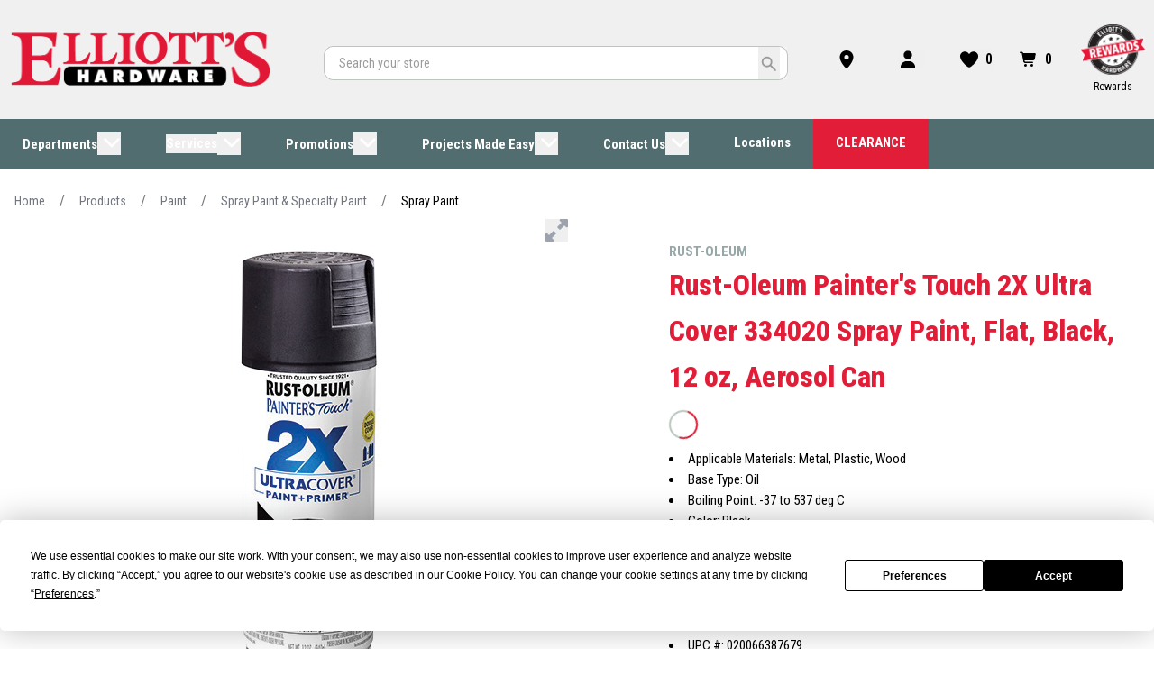

--- FILE ---
content_type: text/html;charset=utf-8
request_url: https://www.elliottshardware.com/p/4dabb6dc-6ca1-4e1b-9170-2853be41542b/1092035
body_size: 76533
content:
<!DOCTYPE html><html  lang="en-US"><head><meta charset="utf-8">
<meta name="viewport" content="width=device-width, initial-scale=1">
<title>Rust-Oleum Painter&#x27;s Touch 2X Ultra Cover 334020 Spray Paint, Flat, Black, 12 oz, Aerosol Can</title>
<script data-termly-config="true" type="application/javascript" data-hid="auto-block-config">window.TERMLY_CUSTOM_BLOCKING_MAP = {"assets.unilogcorp.com":"essential","builder.io":"essential","rewardsportal.elliottshardware.com":"essential","images.orgill.com":"essential"}</script>
<meta name="generator" content="Alokai Storefront">
<link href="/favicon" rel="icon" type="image/x-icon">
<link href="/favicon" rel="shortcut icon" type="image/x-icon">
<link href="https://fonts.gstatic.com" rel="preconnect">
<link href="https://fonts.googleapis.com/css2?family=Roboto+Condensed:ital,wght@0,300;0,400;0,500;0,600;0,700;0,800;1,300;1,400;1,500;1,600;1,700;1,800&family=Roboto+Condensed:ital,wght@0,300;0,400;0,500;0,600;0,700;0,800;1,300;1,400;1,500;1,600;1,700;1,800&display=swap" rel="stylesheet">
<script src="https://app.termly.io/resource-blocker/278129f9-ce21-4e51-b5c7-539e4413bb3e?autoBlock=on" data-hid="termly"></script>
<style type="text/css">body {
              --font-family--secondary: Roboto Condensed;--font-family--primary: Roboto Condensed;;
            }
            :root {
              
        --selection-highlight-color: #E8F0ED;
        --link-color: #0080FF;
        --primary-dealer-color: rgba(226, 29, 56, 1);
        --secondary-dealer-color: rgba(82, 109, 111, 1);
        --medium-gray-color: hsl(0 0% 84%);
        --dark-gray-color: hsl(0 0% 50%);
              --c-primary: var(--primary-dealer-color);
              --notification-close-right: 1.5rem;

              font-weight: 600;
            }
          </style>
<meta name="og:title" property="og:title" content="Rust-Oleum Painter's Touch 2X Ultra Cover 334020 Spray Paint, Flat, Black, 12 oz, Aerosol Can">
<meta name="description" content="With the breakthrough double coverage technology of Painter's Touch® 2X Ultra Cover® spray paint, your project could be done twice as fast with two times the coverage. This let's you get the job done faster so you can enjoy it sooner. With indoor and outdoor durability, you can rest assure your project will last. Plus this smooth, flat finish applies easily and dries fast.">
<meta name="og:description" property="og:description" content="With the breakthrough double coverage technology of Painter's Touch® 2X Ultra Cover® spray paint, your project could be done twice as fast with two times the coverage. This let's you get the job done faster so you can enjoy it sooner. With indoor and outdoor durability, you can rest assure your project will last. Plus this smooth, flat finish applies easily and dries fast.">
<style>*,::backdrop,:after,:before{--tw-border-spacing-x:0;--tw-border-spacing-y:0;--tw-translate-x:0;--tw-translate-y:0;--tw-rotate:0;--tw-skew-x:0;--tw-skew-y:0;--tw-scale-x:1;--tw-scale-y:1;--tw-pan-x: ;--tw-pan-y: ;--tw-pinch-zoom: ;--tw-scroll-snap-strictness:proximity;--tw-gradient-from-position: ;--tw-gradient-via-position: ;--tw-gradient-to-position: ;--tw-ordinal: ;--tw-slashed-zero: ;--tw-numeric-figure: ;--tw-numeric-spacing: ;--tw-numeric-fraction: ;--tw-ring-inset: ;--tw-ring-offset-width:0px;--tw-ring-offset-color:#fff;--tw-ring-color:#3b82f680;--tw-ring-offset-shadow:0 0 #0000;--tw-ring-shadow:0 0 #0000;--tw-shadow:0 0 #0000;--tw-shadow-colored:0 0 #0000;--tw-blur: ;--tw-brightness: ;--tw-contrast: ;--tw-grayscale: ;--tw-hue-rotate: ;--tw-invert: ;--tw-saturate: ;--tw-sepia: ;--tw-drop-shadow: ;--tw-backdrop-blur: ;--tw-backdrop-brightness: ;--tw-backdrop-contrast: ;--tw-backdrop-grayscale: ;--tw-backdrop-hue-rotate: ;--tw-backdrop-invert: ;--tw-backdrop-opacity: ;--tw-backdrop-saturate: ;--tw-backdrop-sepia: ;--tw-contain-size: ;--tw-contain-layout: ;--tw-contain-paint: ;--tw-contain-style: }*,:after,:before{border:0 solid #e5e7eb;box-sizing:border-box}:after,:before{--tw-content:""}:host,html{line-height:1.5;-webkit-text-size-adjust:100%;font-family:ui-sans-serif,system-ui,sans-serif,Apple Color Emoji,Segoe UI Emoji,Segoe UI Symbol,Noto Color Emoji;font-feature-settings:normal;font-variation-settings:normal;tab-size:4;-webkit-tap-highlight-color:transparent}body{line-height:inherit;margin:0}hr{border-top-width:1px;color:inherit;height:0}abbr:where([title]){-webkit-text-decoration:underline dotted;text-decoration:underline dotted}h1,h2,h3,h4,h5,h6{font-size:inherit;font-weight:inherit}a{color:inherit;text-decoration:inherit}b,strong{font-weight:bolder}code,kbd,pre,samp{font-family:ui-monospace,SFMono-Regular,Menlo,Monaco,Consolas,Liberation Mono,Courier New,monospace;font-feature-settings:normal;font-size:1em;font-variation-settings:normal}small{font-size:80%}sub,sup{font-size:75%;line-height:0;position:relative;vertical-align:initial}sub{bottom:-.25em}sup{top:-.5em}table{border-collapse:collapse;border-color:inherit;text-indent:0}button,input,optgroup,select,textarea{color:inherit;font-family:inherit;font-feature-settings:inherit;font-size:100%;font-variation-settings:inherit;font-weight:inherit;letter-spacing:inherit;line-height:inherit;margin:0;padding:0}button,select{text-transform:none}button,input:where([type=button]),input:where([type=reset]),input:where([type=submit]){-webkit-appearance:button;background-color:initial;background-image:none}:-moz-focusring{outline:auto}:-moz-ui-invalid{box-shadow:none}progress{vertical-align:initial}::-webkit-inner-spin-button,::-webkit-outer-spin-button{height:auto}[type=search]{-webkit-appearance:textfield;outline-offset:-2px}::-webkit-search-decoration{-webkit-appearance:none}::-webkit-file-upload-button{-webkit-appearance:button;font:inherit}summary{display:list-item}blockquote,dd,dl,figure,h1,h2,h3,h4,h5,h6,hr,p,pre{margin:0}fieldset{margin:0}fieldset,legend{padding:0}menu,ol,ul{list-style:none;margin:0;padding:0}dialog{padding:0}textarea{resize:vertical}input::placeholder,textarea::placeholder{color:#9ca3af;opacity:1}[role=button],button{cursor:pointer}:disabled{cursor:default}audio,canvas,embed,iframe,img,object,svg,video{display:block;vertical-align:middle}img,video{height:auto;max-width:100%}[hidden]:where(:not([hidden=until-found])){display:none}:root{--colors-primary-50:235 255 242;--colors-primary-100:217 253 228;--colors-primary-200:171 241 192;--colors-primary-300:130 234 158;--colors-primary-400:60 224 120;--colors-primary-500:19 195 96;--colors-primary-600:7 161 79;--colors-primary-700:13 127 63;--colors-primary-800:16 86 46;--colors-primary-900:15 50 30;--colors-secondary-50:247 245 253;--colors-secondary-100:239 236 251;--colors-secondary-200:225 218 246;--colors-secondary-300:216 203 245;--colors-secondary-400:198 177 246;--colors-secondary-500:180 151 249;--colors-secondary-600:151 111 238;--colors-secondary-700:119 79 209;--colors-secondary-800:82 52 153;--colors-secondary-900:48 32 86;--colors-positive-50:235 255 242;--colors-positive-100:217 253 228;--colors-positive-200:171 241 192;--colors-positive-300:130 234 158;--colors-positive-400:60 224 120;--colors-positive-500:19 195 96;--colors-positive-600:7 161 79;--colors-positive-700:13 127 63;--colors-positive-800:16 86 46;--colors-positive-900:15 50 30;--colors-negative-50:255 245 247;--colors-negative-100:255 232 237;--colors-negative-200:254 211 219;--colors-negative-300:253 193 202;--colors-negative-400:255 163 175;--colors-negative-500:255 127 143;--colors-negative-600:240 59 91;--colors-negative-700:208 13 48;--colors-negative-800:141 8 33;--colors-negative-900:76 15 23;--colors-warning-50:254 247 236;--colors-warning-100:255 238 211;--colors-warning-200:254 220 165;--colors-warning-300:254 202 132;--colors-warning-400:255 181 77;--colors-warning-500:237 153 14;--colors-warning-600:191 121 17;--colors-warning-700:157 93 3;--colors-warning-800:109 63 9;--colors-warning-900:62 35 10;--colors-neutral-50:249 251 250;--colors-neutral-100:239 244 241;--colors-neutral-200:217 226 220;--colors-neutral-300:187 198 190;--colors-neutral-400:129 140 133;--colors-neutral-500:100 111 104;--colors-neutral-600:77 86 79;--colors-neutral-700:56 65 59;--colors-neutral-800:37 43 39;--colors-neutral-900:21 26 22;--colors-disabled-50:249 251 250;--colors-disabled-100:239 244 241;--colors-disabled-200:217 226 220;--colors-disabled-300:187 198 190;--colors-disabled-400:129 140 133;--colors-disabled-500:100 111 104;--colors-disabled-600:77 86 79;--colors-disabled-700:56 65 59;--colors-disabled-800:37 43 39;--colors-disabled-900:21 26 22;--colors-primary-600:from var(--primary-dealer-color) r g b;--colors-primary-700:from var(--primary-dealer-color) r g b;--colors-primary-800:from var(--primary-dealer-color) r g b;--space-0:0px;--space-1:.25rem;--space-2:.5rem;--space-3:.75rem;--space-4:1rem;--space-5:1.25rem;--space-6:1.5rem;--space-7:1.75rem;--space-8:2rem;--space-9:2.25rem;--space-10:2.5rem;--space-11:2.75rem;--space-12:3rem;--space-14:3.5rem;--space-16:4rem;--space-20:5rem;--space-24:6rem;--space-28:7rem;--space-32:8rem;--space-36:9rem;--space-40:10rem;--space-44:11rem;--space-48:12rem;--space-52:13rem;--space-56:14rem;--space-60:15rem;--space-64:16rem;--space-72:18rem;--space-80:20rem;--space-96:24rem;--space-px:1px}.container{width:100%}@media(min-width:376px){.container{max-width:376px}}@media(min-width:640px){.container{max-width:640px}}@media(min-width:768px){.container{max-width:768px}}@media(min-width:1024px){.container{max-width:1024px}}@media(min-width:1280px){.container{max-width:1280px}}@media(min-width:1536px){.container{max-width:1536px}}.sr-only{height:1px;margin:-1px;overflow:hidden;padding:0;position:absolute;width:1px;clip:rect(0,0,0,0);border-width:0;white-space:nowrap}.pointer-events-none{pointer-events:none}.\!visible{visibility:visible!important}.visible{visibility:visible}.invisible{visibility:hidden}.collapse{visibility:collapse}.static{position:static}.fixed{position:fixed}.absolute{position:absolute}.relative{position:relative}.sticky{position:sticky}.inset-0{inset:0}.-bottom-5{bottom:-1.25rem}.-top-6{top:-1.5rem}.bottom-0{bottom:0}.bottom-4{bottom:1rem}.left-0{left:0}.left-4{left:1rem}.right-0{right:0}.right-0\.5{right:.125rem}.right-2{right:.5rem}.right-4{right:1rem}.right-9{right:2.25rem}.top-0{top:0}.top-1\/3{top:33.333333%}.top-4{top:1rem}.top-\[0px\]{top:0}.top-\[30px\]{top:30px}.top-\[50\%\]{top:50%}.isolate{isolation:isolate}.z-10{z-index:10}.z-20{z-index:20}.z-40{z-index:40}.z-50{z-index:50}.z-\[1\]{z-index:1}.z-\[2\]{z-index:2}.z-\[3\]{z-index:3}.-m-1{margin:-.25rem}.m-0{margin:0}.m-auto{margin:auto}.my-1{margin-bottom:.25rem;margin-top:.25rem}.my-2{margin-bottom:.5rem;margin-top:.5rem}.my-4{margin-bottom:1rem;margin-top:1rem}.my-5{margin-bottom:1.25rem;margin-top:1.25rem}.my-6{margin-bottom:1.5rem;margin-top:1.5rem}.mb-0{margin-bottom:0}.mb-0\.5{margin-bottom:.125rem}.mb-10{margin-bottom:2.5rem}.mb-2{margin-bottom:.5rem}.mb-3{margin-bottom:.75rem}.mb-4{margin-bottom:1rem}.mb-5{margin-bottom:1.25rem}.mb-6{margin-bottom:1.5rem}.mb-8{margin-bottom:2rem}.mb-\[var\(--c-text\)\]{margin-bottom:var(--c-text)}.ml-1{margin-left:.25rem}.ml-1\.5{margin-left:.375rem}.ml-2{margin-left:.5rem}.ml-4{margin-left:1rem}.ml-\[6px\]{margin-left:6px}.mr-1{margin-right:.25rem}.mr-2{margin-right:.5rem}.mr-4{margin-right:1rem}.mr-6{margin-right:1.5rem}.mr-\[6px\]{margin-right:6px}.mt-0\.5{margin-top:.125rem}.mt-1{margin-top:.25rem}.mt-10{margin-top:2.5rem}.mt-2{margin-top:.5rem}.mt-4{margin-top:1rem}.mt-5{margin-top:1.25rem}.mt-6{margin-top:1.5rem}.mt-8{margin-top:2rem}.block{display:block}.inline-block{display:inline-block}.inline{display:inline}.flex{display:flex}.inline-flex{display:inline-flex}.table{display:table}.grid{display:grid}.contents{display:contents}.list-item{display:list-item}.\!hidden{display:none!important}.hidden{display:none}.aspect-square{aspect-ratio:1/1}.\!h-auto{height:auto!important}.h-1{height:.25rem}.h-10{height:2.5rem}.h-12{height:3rem}.h-14{height:3.5rem}.h-24{height:6rem}.h-4{height:1rem}.h-48{height:12rem}.h-5{height:1.25rem}.h-6{height:1.5rem}.h-7{height:1.75rem}.h-8{height:2rem}.h-\[1\.5em\]{height:1.5em}.h-\[10px\]{height:10px}.h-\[18px\]{height:18px}.h-\[32px\]{height:32px}.h-\[40px\]{height:40px}.h-\[48px\]{height:48px}.h-\[56px\]{height:56px}.h-\[64px\]{height:64px}.h-\[72px\]{height:72px}.h-auto{height:auto}.h-fit{height:fit-content}.h-full{height:100%}.max-h-\[500px\]{max-height:500px}.max-h-full{max-height:100%}.max-h-screen{max-height:100vh}.min-h-10{min-height:2.5rem}.min-h-12{min-height:3rem}.min-h-\[12px\]{min-height:12px}.min-h-\[580px\]{min-height:580px}.min-h-dvh{min-height:100dvh}.min-h-full{min-height:100%}.w-0{width:0}.w-1{width:.25rem}.w-10{width:2.5rem}.w-14{width:3.5rem}.w-2{width:.5rem}.w-24{width:6rem}.w-3{width:.75rem}.w-36{width:9rem}.w-4{width:1rem}.w-48{width:12rem}.w-5{width:1.25rem}.w-6{width:1.5rem}.w-8{width:2rem}.w-\[1\.5em\]{width:1.5em}.w-\[10px\]{width:10px}.w-\[240px\]{width:240px}.w-auto{width:auto}.w-fit{width:fit-content}.w-full{width:100%}.w-max{width:max-content}.min-w-0{min-width:0}.min-w-\[12px\]{min-width:12px}.min-w-\[18px\]{min-width:18px}.min-w-\[220px\]{min-width:220px}.min-w-\[36px\]{min-width:36px}.min-w-\[80px\]{min-width:80px}.max-w-\[140px\]{max-width:140px}.max-w-\[220px\]{max-width:220px}.max-w-\[360px\]{max-width:360px}.max-w-full{max-width:100%}.flex-1{flex:1 1 0%}.flex-\[1_1_100\%\]{flex:1 1 100%}.flex-none{flex:none}.flex-shrink{flex-shrink:1}.flex-shrink-0,.shrink-0{flex-shrink:0}.flex-grow{flex-grow:1}.flex-grow-0{flex-grow:0}.grow{flex-grow:1}.basis-1\/2{flex-basis:50%}.basis-\[220px\]{flex-basis:220px}.basis-full{flex-basis:100%}.border-collapse{border-collapse:collapse}.origin-bottom-right{transform-origin:bottom right}.\!translate-x-0{--tw-translate-x:0px!important;transform:translate(var(--tw-translate-x),var(--tw-translate-y)) rotate(var(--tw-rotate)) skew(var(--tw-skew-x)) skewY(var(--tw-skew-y)) scaleX(var(--tw-scale-x)) scaleY(var(--tw-scale-y))!important}.-translate-x-0\.5{--tw-translate-x:-.125rem}.-translate-x-0\.5,.-translate-y-0{transform:translate(var(--tw-translate-x),var(--tw-translate-y)) rotate(var(--tw-rotate)) skew(var(--tw-skew-x)) skewY(var(--tw-skew-y)) scaleX(var(--tw-scale-x)) scaleY(var(--tw-scale-y))}.-translate-y-0{--tw-translate-y:-0px}.-translate-y-0\.5{--tw-translate-y:-.125rem}.-translate-y-0\.5,.-translate-y-1{transform:translate(var(--tw-translate-x),var(--tw-translate-y)) rotate(var(--tw-rotate)) skew(var(--tw-skew-x)) skewY(var(--tw-skew-y)) scaleX(var(--tw-scale-x)) scaleY(var(--tw-scale-y))}.-translate-y-1{--tw-translate-y:-.25rem}.-translate-y-full{--tw-translate-y:-100%}.-translate-y-full,.translate-x-0\.5{transform:translate(var(--tw-translate-x),var(--tw-translate-y)) rotate(var(--tw-rotate)) skew(var(--tw-skew-x)) skewY(var(--tw-skew-y)) scaleX(var(--tw-scale-x)) scaleY(var(--tw-scale-y))}.translate-x-0\.5{--tw-translate-x:.125rem}.translate-x-full{--tw-translate-x:100%}.translate-x-full,.translate-y-0{transform:translate(var(--tw-translate-x),var(--tw-translate-y)) rotate(var(--tw-rotate)) skew(var(--tw-skew-x)) skewY(var(--tw-skew-y)) scaleX(var(--tw-scale-x)) scaleY(var(--tw-scale-y))}.translate-y-0{--tw-translate-y:0px}.translate-y-0\.5{--tw-translate-y:.125rem}.-rotate-90,.translate-y-0\.5{transform:translate(var(--tw-translate-x),var(--tw-translate-y)) rotate(var(--tw-rotate)) skew(var(--tw-skew-x)) skewY(var(--tw-skew-y)) scaleX(var(--tw-scale-x)) scaleY(var(--tw-scale-y))}.-rotate-90{--tw-rotate:-90deg}.rotate-180{--tw-rotate:180deg}.rotate-180,.rotate-45{transform:translate(var(--tw-translate-x),var(--tw-translate-y)) rotate(var(--tw-rotate)) skew(var(--tw-skew-x)) skewY(var(--tw-skew-y)) scaleX(var(--tw-scale-x)) scaleY(var(--tw-scale-y))}.rotate-45{--tw-rotate:45deg}.rotate-90{--tw-rotate:90deg}.rotate-90,.transform{transform:translate(var(--tw-translate-x),var(--tw-translate-y)) rotate(var(--tw-rotate)) skew(var(--tw-skew-x)) skewY(var(--tw-skew-y)) scaleX(var(--tw-scale-x)) scaleY(var(--tw-scale-y))}@keyframes spin{to{transform:rotate(1turn)}}.animate-spin-slow{animation:spin 1.5s linear infinite}@keyframes stroke-loader-circular{0%{stroke-dasharray:1,200;stroke-dashoffset:0}50%{stroke-dasharray:140,200;stroke-dashoffset:-35}to{stroke-dasharray:89,200;stroke-dashoffset:-150}}.animate-stroke-loader-circular{animation:stroke-loader-circular 2s ease-in-out infinite}.cursor-grab{cursor:grab}.cursor-not-allowed{cursor:not-allowed}.cursor-pointer{cursor:pointer}.select-none{-webkit-user-select:none;user-select:none}.resize{resize:both}.snap-x{scroll-snap-type:x var(--tw-scroll-snap-strictness)}.snap-mandatory{--tw-scroll-snap-strictness:mandatory}.snap-start{scroll-snap-align:start}.snap-center{scroll-snap-align:center}.list-disc{list-style-type:disc}.list-none{list-style-type:none}.appearance-none{appearance:none}.flex-row{flex-direction:row}.flex-col{flex-direction:column}.flex-wrap{flex-wrap:wrap}.items-start{align-items:flex-start}.items-center{align-items:center}.justify-start{justify-content:flex-start}.justify-end{justify-content:flex-end}.justify-center{justify-content:center}.justify-between{justify-content:space-between}.gap-0\.5{gap:.125rem}.gap-1\.5{gap:.375rem}.gap-2{gap:.5rem}.gap-3{gap:.75rem}.gap-4{gap:1rem}.gap-5{gap:1.25rem}.gap-x-2{column-gap:.5rem}.self-start{align-self:flex-start}.overflow-auto{overflow:auto}.overflow-hidden{overflow:hidden}.overflow-x-auto{overflow-x:auto}.overflow-y-auto{overflow-y:auto}.truncate{overflow:hidden;text-overflow:ellipsis;white-space:nowrap}.whitespace-normal{white-space:normal}.text-wrap{text-wrap:wrap}.text-nowrap{text-wrap:nowrap}.\!rounded-full{border-radius:9999px!important}.rounded{border-radius:.25rem}.rounded-full{border-radius:9999px}.rounded-lg{border-radius:.5rem}.rounded-md{border-radius:.375rem}.rounded-none{border-radius:0}.rounded-sm{border-radius:.125rem}.rounded-xl{border-radius:.75rem}.rounded-b{border-bottom-left-radius:.25rem;border-bottom-right-radius:.25rem}.rounded-t{border-top-left-radius:.25rem;border-top-right-radius:.25rem}.border{border-width:1px}.border-2{border-width:2px}.border-b-4{border-bottom-width:4px}.border-t-0{border-top-width:0}.border-none{border-style:none}.border-\[var\(--color-border-light-gray\)\]{border-color:var(--color-border-light-gray)}.border-current{border-color:currentColor}.border-gray-200{--tw-border-opacity:1;border-color:rgb(229 231 235/var(--tw-border-opacity,1))}.border-gray-300{--tw-border-opacity:1;border-color:rgb(209 213 219/var(--tw-border-opacity,1))}.border-gray-500{--tw-border-opacity:1;border-color:rgb(107 114 128/var(--tw-border-opacity,1))}.border-negative-700{--tw-border-opacity:1;border-color:rgb(var(--colors-negative-700)/var(--tw-border-opacity,1))}.border-neutral-100{--tw-border-opacity:1;border-color:rgb(var(--colors-neutral-100)/var(--tw-border-opacity,1))}.border-neutral-500{--tw-border-opacity:1;border-color:rgb(var(--colors-neutral-500)/var(--tw-border-opacity,1))}.border-primary-700{--tw-border-opacity:1;border-color:rgb(var(--colors-primary-700)/var(--tw-border-opacity,1))}.border-red-400{--tw-border-opacity:1;border-color:rgb(248 113 113/var(--tw-border-opacity,1))}.border-transparent{border-color:#0000}.bg-\[var\(--c-white\)\]{background-color:var(--c-white)}.bg-black{--tw-bg-opacity:1;background-color:rgb(0 0 0/var(--tw-bg-opacity,1))}.bg-negative-900{--tw-bg-opacity:1;background-color:rgb(var(--colors-negative-900)/var(--tw-bg-opacity,1))}.bg-neutral-300{--tw-bg-opacity:1;background-color:rgb(var(--colors-neutral-300)/var(--tw-bg-opacity,1))}.bg-primary-700{--tw-bg-opacity:1;background-color:rgb(var(--colors-primary-700)/var(--tw-bg-opacity,1))}.bg-red-100{--tw-bg-opacity:1;background-color:rgb(254 226 226/var(--tw-bg-opacity,1))}.bg-red-500{--tw-bg-opacity:1;background-color:rgb(239 68 68/var(--tw-bg-opacity,1))}.bg-secondary-700{--tw-bg-opacity:1;background-color:rgb(var(--colors-secondary-700)/var(--tw-bg-opacity,1))}.bg-transparent{background-color:initial}.bg-white{--tw-bg-opacity:1;background-color:rgb(255 255 255/var(--tw-bg-opacity,1))}.bg-none{background-image:none}.bg-clip-content{background-clip:content-box}.fill-current{fill:currentColor}.fill-none{fill:none}.stroke-current{stroke:currentColor}.stroke-2{stroke-width:2}.stroke-\[10px\]{stroke-width:10px}.stroke-\[3px\]{stroke-width:3px}.stroke-\[4px\]{stroke-width:4px}.stroke-\[6px\]{stroke-width:6px}.stroke-\[8px\]{stroke-width:8px}.object-scale-down{object-fit:scale-down}.p-0{padding:0}.p-0\.5{padding:.125rem}.p-1\.5{padding:.375rem}.p-2{padding:.5rem}.p-3{padding:.75rem}.p-4{padding:1rem}.p-6{padding:1.5rem}.p-\[3px\]{padding:3px}.p-\[6px\]{padding:6px}.px-1{padding-left:.25rem;padding-right:.25rem}.px-1\.5{padding-left:.375rem;padding-right:.375rem}.px-2{padding-left:.5rem;padding-right:.5rem}.px-2\.5{padding-left:.625rem;padding-right:.625rem}.px-3{padding-left:.75rem;padding-right:.75rem}.px-3\.5{padding-left:.875rem;padding-right:.875rem}.px-4{padding-left:1rem;padding-right:1rem}.px-6{padding-left:1.5rem;padding-right:1.5rem}.py-0\.5{padding-bottom:.125rem;padding-top:.125rem}.py-1{padding-bottom:.25rem;padding-top:.25rem}.py-1\.5{padding-bottom:.375rem;padding-top:.375rem}.py-2{padding-bottom:.5rem;padding-top:.5rem}.py-3{padding-bottom:.75rem;padding-top:.75rem}.py-\[6px\]{padding-bottom:6px;padding-top:6px}.pb-0{padding-bottom:0}.pl-0{padding-left:0}.pl-1\.5{padding-left:.375rem}.pl-10{padding-left:2.5rem}.pl-2{padding-left:.5rem}.pl-3{padding-left:.75rem}.pl-4{padding-left:1rem}.pr-0{padding-right:0}.pr-1{padding-right:.25rem}.pr-1\.5{padding-right:.375rem}.pr-10{padding-right:2.5rem}.pr-16{padding-right:4rem}.pr-2{padding-right:.5rem}.pr-3{padding-right:.75rem}.pr-3\.5{padding-right:.875rem}.pr-4{padding-right:1rem}.pt-0{padding-top:0}.pt-10{padding-top:2.5rem}.text-left{text-align:left}.text-center{text-align:center}.text-2xl{font-size:1.5rem;line-height:2rem}.text-2xs{font-size:10px;line-height:11px}.text-3xs{font-size:8px;line-height:8px}.text-4xl{font-size:2.25rem;line-height:2.5rem}.text-\[8px\]{font-size:8px}.text-base{font-size:1rem;line-height:1.5rem}.text-lg{font-size:1.125rem;line-height:1.75rem}.text-lg\/normal{font-size:1.125rem;line-height:1.5}.text-sm{font-size:.875rem;line-height:1.25rem}.text-xl{font-size:1.25rem;line-height:1.75rem}.text-xs{font-size:.75rem;line-height:1rem}.font-bold{font-weight:700}.font-medium{font-weight:500}.font-normal{font-weight:400}.font-semibold{font-weight:600}.uppercase{text-transform:uppercase}.lowercase{text-transform:lowercase}.capitalize{text-transform:capitalize}.leading-5{line-height:1.25rem}.leading-6{line-height:1.5rem}.leading-\[8px\]{line-height:8px}.leading-none{line-height:1}.\!text-neutral-500{--tw-text-opacity:1!important;color:rgb(var(--colors-neutral-500)/var(--tw-text-opacity,1))!important}.text-\[var\(--c-text\)\]{color:var(--c-text)}.text-\[var\(--color-gray-500\)\]{color:var(--color-gray-500)}.text-\[var\(--primary-dealer-color\)\]{color:var(--primary-dealer-color)}.text-black{--tw-text-opacity:1;color:rgb(0 0 0/var(--tw-text-opacity,1))}.text-disabled-500{color:rgb(var(--colors-disabled-500)/.5)}.text-disabled-900{color:rgb(var(--colors-disabled-900)/.5)}.text-gray-400{--tw-text-opacity:1;color:rgb(156 163 175/var(--tw-text-opacity,1))}.text-gray-500{--tw-text-opacity:1;color:rgb(107 114 128/var(--tw-text-opacity,1))}.text-gray-900{--tw-text-opacity:1;color:rgb(17 24 39/var(--tw-text-opacity,1))}.text-negative-700{--tw-text-opacity:1;color:rgb(var(--colors-negative-700)/var(--tw-text-opacity,1))}.text-neutral-500{--tw-text-opacity:1;color:rgb(var(--colors-neutral-500)/var(--tw-text-opacity,1))}.text-neutral-900{--tw-text-opacity:1;color:rgb(var(--colors-neutral-900)/var(--tw-text-opacity,1))}.text-primary-600{--tw-text-opacity:1;color:rgb(var(--colors-primary-600)/var(--tw-text-opacity,1))}.text-primary-700{--tw-text-opacity:1;color:rgb(var(--colors-primary-700)/var(--tw-text-opacity,1))}.text-red-700{--tw-text-opacity:1;color:rgb(185 28 28/var(--tw-text-opacity,1))}.text-warning-500{--tw-text-opacity:1;color:rgb(var(--colors-warning-500)/var(--tw-text-opacity,1))}.text-white{--tw-text-opacity:1;color:rgb(255 255 255/var(--tw-text-opacity,1))}.underline{text-decoration-line:underline}.line-through{text-decoration-line:line-through}.opacity-0{opacity:0}.opacity-100{opacity:1}.shadow{--tw-shadow:0px 1px 3px #0000001a,0px 1px 2px #0000000f;--tw-shadow-colored:0px 1px 3px var(--tw-shadow-color),0px 1px 2px var(--tw-shadow-color)}.shadow,.shadow-lg{box-shadow:var(--tw-ring-offset-shadow,0 0 #0000),var(--tw-ring-shadow,0 0 #0000),var(--tw-shadow)}.shadow-lg{--tw-shadow:0 10px 15px -3px #0000001a,0 4px 6px -4px #0000001a;--tw-shadow-colored:0 10px 15px -3px var(--tw-shadow-color),0 4px 6px -4px var(--tw-shadow-color)}.shadow-none{--tw-shadow:0 0 #0000;--tw-shadow-colored:0 0 #0000}.shadow-none,.shadow-xl{box-shadow:var(--tw-ring-offset-shadow,0 0 #0000),var(--tw-ring-shadow,0 0 #0000),var(--tw-shadow)}.shadow-xl{--tw-shadow:0 20px 25px -5px #0000001a,0 8px 10px -6px #0000001a;--tw-shadow-colored:0 20px 25px -5px var(--tw-shadow-color),0 8px 10px -6px var(--tw-shadow-color)}.outline-none{outline:2px solid #0000;outline-offset:2px}.outline{outline-style:solid;outline-width:2px}.outline-1{outline-width:1px}.outline-offset,.outline-offset-2{outline-offset:2px}.outline{outline-color:rgb(var(--colors-secondary-600)/1)}.outline-\[var\(--primary-dealer-color\)\]{outline-color:var(--primary-dealer-color)}.outline-secondary-600{outline-color:rgb(var(--colors-secondary-600)/1)}.ring-1{--tw-ring-offset-shadow:var(--tw-ring-inset) 0 0 0 var(--tw-ring-offset-width) var(--tw-ring-offset-color);--tw-ring-shadow:var(--tw-ring-inset) 0 0 0 calc(1px + var(--tw-ring-offset-width)) var(--tw-ring-color)}.ring-1,.ring-2{box-shadow:var(--tw-ring-offset-shadow),var(--tw-ring-shadow),var(--tw-shadow,0 0 #0000)}.ring-2{--tw-ring-offset-shadow:var(--tw-ring-inset) 0 0 0 var(--tw-ring-offset-width) var(--tw-ring-offset-color);--tw-ring-shadow:var(--tw-ring-inset) 0 0 0 calc(2px + var(--tw-ring-offset-width)) var(--tw-ring-color)}.ring-4{--tw-ring-offset-shadow:var(--tw-ring-inset) 0 0 0 var(--tw-ring-offset-width) var(--tw-ring-offset-color);--tw-ring-shadow:var(--tw-ring-inset) 0 0 0 calc(4px + var(--tw-ring-offset-width)) var(--tw-ring-color)}.ring-4,.ring-8{box-shadow:var(--tw-ring-offset-shadow),var(--tw-ring-shadow),var(--tw-shadow,0 0 #0000)}.ring-8{--tw-ring-offset-shadow:var(--tw-ring-inset) 0 0 0 var(--tw-ring-offset-width) var(--tw-ring-offset-color);--tw-ring-shadow:var(--tw-ring-inset) 0 0 0 calc(8px + var(--tw-ring-offset-width)) var(--tw-ring-color)}.ring-\[3px\]{--tw-ring-offset-shadow:var(--tw-ring-inset) 0 0 0 var(--tw-ring-offset-width) var(--tw-ring-offset-color);--tw-ring-shadow:var(--tw-ring-inset) 0 0 0 calc(3px + var(--tw-ring-offset-width)) var(--tw-ring-color);box-shadow:var(--tw-ring-offset-shadow),var(--tw-ring-shadow),var(--tw-shadow,0 0 #0000)}.ring-inset{--tw-ring-inset:inset}.\!ring-negative-700{--tw-ring-opacity:1!important;--tw-ring-color:rgb(var(--colors-negative-700)/var(--tw-ring-opacity,1))!important}.\!ring-neutral-500{--tw-ring-opacity:1!important;--tw-ring-color:rgb(var(--colors-neutral-500)/var(--tw-ring-opacity,1))!important}.ring-black\/5{--tw-ring-color:#0000000d}.ring-negative-700{--tw-ring-opacity:1;--tw-ring-color:rgb(var(--colors-negative-700)/var(--tw-ring-opacity,1))}.ring-neutral-200{--tw-ring-opacity:1;--tw-ring-color:rgb(var(--colors-neutral-200)/var(--tw-ring-opacity,1))}.ring-neutral-300{--tw-ring-opacity:1;--tw-ring-color:rgb(var(--colors-neutral-300)/var(--tw-ring-opacity,1))}.ring-primary-700{--tw-ring-opacity:1;--tw-ring-color:rgb(var(--colors-primary-700)/var(--tw-ring-opacity,1))}.blur{--tw-blur:blur(8px)}.blur,.drop-shadow{filter:var(--tw-blur) var(--tw-brightness) var(--tw-contrast) var(--tw-grayscale) var(--tw-hue-rotate) var(--tw-invert) var(--tw-saturate) var(--tw-sepia) var(--tw-drop-shadow)}.drop-shadow{--tw-drop-shadow:drop-shadow(0 1px 2px #0000001a) drop-shadow(0 1px 1px #0000000f)}.grayscale{--tw-grayscale:grayscale(100%)}.filter,.grayscale{filter:var(--tw-blur) var(--tw-brightness) var(--tw-contrast) var(--tw-grayscale) var(--tw-hue-rotate) var(--tw-invert) var(--tw-saturate) var(--tw-sepia) var(--tw-drop-shadow)}.transition{transition-duration:.15s;transition-property:color,background-color,border-color,text-decoration-color,fill,stroke,opacity,box-shadow,transform,filter,backdrop-filter;transition-timing-function:cubic-bezier(.4,0,.2,1)}.transition-\[stroke-dasharray\]{transition-duration:.15s;transition-property:stroke-dasharray;transition-timing-function:cubic-bezier(.4,0,.2,1)}.transition-colors{transition-duration:.15s;transition-property:color,background-color,border-color,text-decoration-color,fill,stroke;transition-timing-function:cubic-bezier(.4,0,.2,1)}.transition-shadow{transition-property:box-shadow;transition-timing-function:cubic-bezier(.4,0,.2,1)}.duration-150,.transition-shadow{transition-duration:.15s}.duration-300{transition-duration:.3s}.duration-500{transition-duration:.5s}.duration-\[180ms\]{transition-duration:.18s}.ease-in{transition-timing-function:cubic-bezier(.4,0,1,1)}.ease-in-out{transition-timing-function:cubic-bezier(.4,0,.2,1)}.content-none{--tw-content:none;content:var(--tw-content)}.\[-ms-overflow-style\:none\]{-ms-overflow-style:none}.\[scrollbar-width\:none\]{scrollbar-width:none}.before\:absolute:before{content:var(--tw-content);position:absolute}.before\:bottom-0:before{bottom:0;content:var(--tw-content)}.before\:left-0:before{content:var(--tw-content);left:0}.before\:top-0:before{content:var(--tw-content);top:0}.before\:my-auto:before{content:var(--tw-content);margin-bottom:auto;margin-top:auto}.before\:ml-0\.5:before{content:var(--tw-content);margin-left:.125rem}.before\:h-3\.5:before{content:var(--tw-content);height:.875rem}.before\:w-3\.5:before{content:var(--tw-content);width:.875rem}.before\:rounded-full:before{border-radius:9999px;content:var(--tw-content)}.before\:bg-gray-500:before{content:var(--tw-content);--tw-bg-opacity:1;background-color:rgb(107 114 128/var(--tw-bg-opacity,1))}.before\:bg-negative-900:before{content:var(--tw-content);--tw-bg-opacity:1;background-color:rgb(var(--colors-negative-900)/var(--tw-bg-opacity,1))}.before\:transition-all:before{content:var(--tw-content);transition-duration:.15s;transition-property:all;transition-timing-function:cubic-bezier(.4,0,.2,1)}.before\:duration-300:before{content:var(--tw-content);transition-duration:.3s}.before\:ease-in-out:before{content:var(--tw-content);transition-timing-function:cubic-bezier(.4,0,.2,1)}.before\:content-\[\'\(\'\]:before{--tw-content:"(";content:var(--tw-content)}.before\:content-none:before{--tw-content:none;content:var(--tw-content)}.after\:absolute:after{content:var(--tw-content);position:absolute}.after\:block:after{content:var(--tw-content);display:block}.after\:h-full:after{content:var(--tw-content);height:100%}.after\:w-2\.5:after{content:var(--tw-content);width:.625rem}@keyframes line{0%{content:var(--tw-content);left:-100%;width:100%}to{content:var(--tw-content);left:100%;width:10%}}.after\:animate-line:after{animation:line 1.5s ease-in infinite;content:var(--tw-content)}.after\:bg-current:after{background-color:currentColor;content:var(--tw-content)}.after\:content-\[\'\)\'\]:after{--tw-content:")";content:var(--tw-content)}.after\:content-none:after{--tw-content:none;content:var(--tw-content)}.checked\:border-primary-700:checked{--tw-border-opacity:1;border-color:rgb(var(--colors-primary-700)/var(--tw-border-opacity,1))}.checked\:bg-negative-700:checked{--tw-bg-opacity:1;background-color:rgb(var(--colors-negative-700)/var(--tw-bg-opacity,1))}.checked\:bg-primary-700:checked{--tw-bg-opacity:1;background-color:rgb(var(--colors-primary-700)/var(--tw-bg-opacity,1))}.checked\:bg-checked-checkbox-current:checked{background-image:linear-gradient(-45deg,#0000 65%,currentcolor 65.99%),linear-gradient(45deg,#0000 75%,currentcolor 75.99%),linear-gradient(-45deg,currentcolor 40%,#0000 40.99%),linear-gradient(45deg,currentcolor 30%,#fff 30.99%,#fff 40%,#0000 40.99%),linear-gradient(-45deg,#fff 50%,currentcolor 50.99%)}.checked\:bg-none:checked{background-image:none}.checked\:text-primary-700:checked{--tw-text-opacity:1;color:rgb(var(--colors-primary-700)/var(--tw-text-opacity,1))}.checked\:before\:left-1\/2:checked:before{content:var(--tw-content);left:50%}.checked\:before\:ml-0:checked:before{content:var(--tw-content);margin-left:0}.checked\:before\:mr-0\.5:checked:before{content:var(--tw-content);margin-right:.125rem}.checked\:before\:bg-white:checked:before{content:var(--tw-content);--tw-bg-opacity:1;background-color:rgb(255 255 255/var(--tw-bg-opacity,1))}.indeterminate\:bg-indeterminate-checkbox-current:indeterminate{background-image:linear-gradient(90deg,#0000 80%,currentcolor 0),linear-gradient(-90deg,#0000 80%,currentcolor 0),linear-gradient(0deg,currentcolor 43%,#fff 0,#fff 57%,currentcolor 0)}.indeterminate\:bg-none:indeterminate{background-image:none}.indeterminate\:text-primary-700:indeterminate{--tw-text-opacity:1;color:rgb(var(--colors-primary-700)/var(--tw-text-opacity,1))}.read-only\:bg-transparent:read-only{background-color:initial}.focus-within\:caret-primary-700:focus-within{caret-color:rgb(var(--colors-primary-700)/1)}.focus-within\:outline-none:focus-within{outline:2px solid #0000;outline-offset:2px}.focus-within\:outline:focus-within{outline-style:solid;outline-width:2px}.focus-within\:outline-0:focus-within{outline-width:0}.focus-within\:outline-offset:focus-within{outline-offset:2px}.focus-within\:outline:focus-within{outline-color:rgb(var(--colors-secondary-600)/1)}.focus-within\:ring-1:focus-within{--tw-ring-offset-shadow:var(--tw-ring-inset) 0 0 0 var(--tw-ring-offset-width) var(--tw-ring-offset-color);--tw-ring-shadow:var(--tw-ring-inset) 0 0 0 calc(1px + var(--tw-ring-offset-width)) var(--tw-ring-color)}.focus-within\:ring-1:focus-within,.focus-within\:ring-2:focus-within{box-shadow:var(--tw-ring-offset-shadow),var(--tw-ring-shadow),var(--tw-shadow,0 0 #0000)}.focus-within\:ring-2:focus-within{--tw-ring-offset-shadow:var(--tw-ring-inset) 0 0 0 var(--tw-ring-offset-width) var(--tw-ring-offset-color);--tw-ring-shadow:var(--tw-ring-inset) 0 0 0 calc(2px + var(--tw-ring-offset-width)) var(--tw-ring-color)}.focus-within\:ring-neutral-300:focus-within{--tw-ring-opacity:1;--tw-ring-color:rgb(var(--colors-neutral-300)/var(--tw-ring-opacity,1))}.focus-within\:ring-primary-700:focus-within{--tw-ring-opacity:1;--tw-ring-color:rgb(var(--colors-primary-700)/var(--tw-ring-opacity,1))}@media(hover:hover)and (pointer:fine){.hover\:border-negative-800:hover{--tw-border-opacity:1;border-color:rgb(var(--colors-negative-800)/var(--tw-border-opacity,1))}.hover\:border-primary-700:hover{--tw-border-opacity:1;border-color:rgb(var(--colors-primary-700)/var(--tw-border-opacity,1))}.hover\:border-primary-800:hover{--tw-border-opacity:1;border-color:rgb(var(--colors-primary-800)/var(--tw-border-opacity,1))}.hover\:bg-neutral-100:hover{--tw-bg-opacity:1;background-color:rgb(var(--colors-neutral-100)/var(--tw-bg-opacity,1))}.hover\:bg-primary-100:hover{--tw-bg-opacity:1;background-color:rgb(var(--colors-primary-100)/var(--tw-bg-opacity,1))}.hover\:bg-primary-800:hover{--tw-bg-opacity:1;background-color:rgb(var(--colors-primary-800)/var(--tw-bg-opacity,1))}.hover\:bg-transparent:hover{background-color:initial}.hover\:text-gray-300:hover{--tw-text-opacity:1;color:rgb(209 213 219/var(--tw-text-opacity,1))}.hover\:text-primary-800:hover{--tw-text-opacity:1;color:rgb(var(--colors-primary-800)/var(--tw-text-opacity,1))}.hover\:shadow-md:hover{--tw-shadow:0px 4px 6px -1px #0000001a,0px 2px 4px -1px #0000000f;--tw-shadow-colored:0px 4px 6px -1px var(--tw-shadow-color),0px 2px 4px -1px var(--tw-shadow-color)}.hover\:shadow-md:hover,.hover\:shadow-none:hover{box-shadow:var(--tw-ring-offset-shadow,0 0 #0000),var(--tw-ring-shadow,0 0 #0000),var(--tw-shadow)}.hover\:shadow-none:hover{--tw-shadow:0 0 #0000;--tw-shadow-colored:0 0 #0000}.hover\:ring-neutral-300:hover{--tw-ring-opacity:1;--tw-ring-color:rgb(var(--colors-neutral-300)/var(--tw-ring-opacity,1))}.hover\:ring-primary-700:hover{--tw-ring-opacity:1;--tw-ring-color:rgb(var(--colors-primary-700)/var(--tw-ring-opacity,1))}.hover\:ring-primary-800:hover{--tw-ring-opacity:1;--tw-ring-color:rgb(var(--colors-primary-800)/var(--tw-ring-opacity,1))}.hover\:before\:bg-primary-800:hover:before{content:var(--tw-content);--tw-bg-opacity:1;background-color:rgb(var(--colors-primary-800)/var(--tw-bg-opacity,1))}.hover\:checked\:border-primary-800:checked:hover{--tw-border-opacity:1;border-color:rgb(var(--colors-primary-800)/var(--tw-border-opacity,1))}.hover\:checked\:bg-negative-800:checked:hover{--tw-bg-opacity:1;background-color:rgb(var(--colors-negative-800)/var(--tw-bg-opacity,1))}.hover\:checked\:bg-primary-800:checked:hover{--tw-bg-opacity:1;background-color:rgb(var(--colors-primary-800)/var(--tw-bg-opacity,1))}.hover\:before\:checked\:bg-white:checked:hover:before{content:var(--tw-content);--tw-bg-opacity:1;background-color:rgb(255 255 255/var(--tw-bg-opacity,1))}.hover\:indeterminate\:text-primary-800:indeterminate:hover{--tw-text-opacity:1;color:rgb(var(--colors-primary-800)/var(--tw-text-opacity,1))}}.focus\:translate-y-0:focus{--tw-translate-y:0px;transform:translate(var(--tw-translate-x),var(--tw-translate-y)) rotate(var(--tw-rotate)) skew(var(--tw-skew-x)) skewY(var(--tw-skew-y)) scaleX(var(--tw-scale-x)) scaleY(var(--tw-scale-y))}.focus\:caret-primary-700:focus{caret-color:rgb(var(--colors-primary-700)/1)}.focus\:outline-none:focus{outline:2px solid #0000;outline-offset:2px}.focus\:outline:focus{outline-style:solid;outline-width:2px}.focus\:outline-offset:focus{outline-offset:2px}.focus\:outline:focus{outline-color:rgb(var(--colors-secondary-600)/1)}.focus\:ring-2:focus{--tw-ring-offset-shadow:var(--tw-ring-inset) 0 0 0 var(--tw-ring-offset-width) var(--tw-ring-offset-color);--tw-ring-shadow:var(--tw-ring-inset) 0 0 0 calc(2px + var(--tw-ring-offset-width)) var(--tw-ring-color);box-shadow:var(--tw-ring-offset-shadow),var(--tw-ring-shadow),var(--tw-shadow,0 0 #0000)}.focus\:ring-primary-700:focus{--tw-ring-opacity:1;--tw-ring-color:rgb(var(--colors-primary-700)/var(--tw-ring-opacity,1))}.focus-visible\:relative:focus-visible{position:relative}.focus-visible\:z-10:focus-visible{z-index:10}.focus-visible\:rounded-sm:focus-visible{border-radius:.125rem}.focus-visible\:outline:focus-visible{outline-style:solid;outline-width:2px}.focus-visible\:outline-offset:focus-visible{outline-offset:2px}.focus-visible\:outline:focus-visible{outline-color:rgb(var(--colors-secondary-600)/1)}.active\:border-negative-900:active{--tw-border-opacity:1;border-color:rgb(var(--colors-negative-900)/var(--tw-border-opacity,1))}.active\:border-primary-800:active{--tw-border-opacity:1;border-color:rgb(var(--colors-primary-800)/var(--tw-border-opacity,1))}.active\:border-primary-900:active{--tw-border-opacity:1;border-color:rgb(var(--colors-primary-900)/var(--tw-border-opacity,1))}.active\:bg-neutral-200:active{--tw-bg-opacity:1;background-color:rgb(var(--colors-neutral-200)/var(--tw-bg-opacity,1))}.active\:bg-primary-200:active{--tw-bg-opacity:1;background-color:rgb(var(--colors-primary-200)/var(--tw-bg-opacity,1))}.active\:bg-primary-900:active{--tw-bg-opacity:1;background-color:rgb(var(--colors-primary-900)/var(--tw-bg-opacity,1))}.active\:bg-transparent:active{background-color:initial}.active\:text-primary-900:active{--tw-text-opacity:1;color:rgb(var(--colors-primary-900)/var(--tw-text-opacity,1))}.active\:caret-primary-700:active{caret-color:rgb(var(--colors-primary-700)/1)}.active\:shadow:active{--tw-shadow:0px 1px 3px #0000001a,0px 1px 2px #0000000f;--tw-shadow-colored:0px 1px 3px var(--tw-shadow-color),0px 1px 2px var(--tw-shadow-color);box-shadow:var(--tw-ring-offset-shadow,0 0 #0000),var(--tw-ring-shadow,0 0 #0000),var(--tw-shadow)}.active\:ring-1:active{--tw-ring-offset-shadow:var(--tw-ring-inset) 0 0 0 var(--tw-ring-offset-width) var(--tw-ring-offset-color);--tw-ring-shadow:var(--tw-ring-inset) 0 0 0 calc(1px + var(--tw-ring-offset-width)) var(--tw-ring-color)}.active\:ring-1:active,.active\:ring-2:active{box-shadow:var(--tw-ring-offset-shadow),var(--tw-ring-shadow),var(--tw-shadow,0 0 #0000)}.active\:ring-2:active{--tw-ring-offset-shadow:var(--tw-ring-inset) 0 0 0 var(--tw-ring-offset-width) var(--tw-ring-offset-color);--tw-ring-shadow:var(--tw-ring-inset) 0 0 0 calc(2px + var(--tw-ring-offset-width)) var(--tw-ring-color)}.active\:ring-neutral-300:active{--tw-ring-opacity:1;--tw-ring-color:rgb(var(--colors-neutral-300)/var(--tw-ring-opacity,1))}.active\:ring-primary-700:active{--tw-ring-opacity:1;--tw-ring-color:rgb(var(--colors-primary-700)/var(--tw-ring-opacity,1))}.active\:ring-primary-900:active{--tw-ring-opacity:1;--tw-ring-color:rgb(var(--colors-primary-900)/var(--tw-ring-opacity,1))}.active\:before\:bg-primary-800:active:before{content:var(--tw-content);--tw-bg-opacity:1;background-color:rgb(var(--colors-primary-800)/var(--tw-bg-opacity,1))}.active\:checked\:border-primary-900:checked:active{--tw-border-opacity:1;border-color:rgb(var(--colors-primary-900)/var(--tw-border-opacity,1))}.active\:checked\:bg-negative-900:checked:active{--tw-bg-opacity:1;background-color:rgb(var(--colors-negative-900)/var(--tw-bg-opacity,1))}.active\:checked\:bg-primary-900:checked:active{--tw-bg-opacity:1;background-color:rgb(var(--colors-primary-900)/var(--tw-bg-opacity,1))}.enabled\:checked\:text-primary-700:checked:enabled,.enabled\:indeterminate\:text-primary-700:indeterminate:enabled{--tw-text-opacity:1;color:rgb(var(--colors-primary-700)/var(--tw-text-opacity,1))}@media(hover:hover)and (pointer:fine){.enabled\:hover\:border-negative-800:hover:enabled{--tw-border-opacity:1;border-color:rgb(var(--colors-negative-800)/var(--tw-border-opacity,1))}.enabled\:hover\:border-primary-800:hover:enabled{--tw-border-opacity:1;border-color:rgb(var(--colors-primary-800)/var(--tw-border-opacity,1))}.enabled\:hover\:checked\:text-primary-800:checked:hover:enabled,.enabled\:hover\:indeterminate\:text-primary-800:indeterminate:hover:enabled{--tw-text-opacity:1;color:rgb(var(--colors-primary-800)/var(--tw-text-opacity,1))}}.enabled\:focus-visible\:outline:focus-visible:enabled{outline-style:solid;outline-width:2px}.enabled\:focus-visible\:outline-offset:focus-visible:enabled{outline-offset:2px}.enabled\:focus-visible\:outline:focus-visible:enabled{outline-color:rgb(var(--colors-secondary-600)/1)}.enabled\:active\:border-negative-900:active:enabled{--tw-border-opacity:1;border-color:rgb(var(--colors-negative-900)/var(--tw-border-opacity,1))}.enabled\:active\:border-primary-900:active:enabled{--tw-border-opacity:1;border-color:rgb(var(--colors-primary-900)/var(--tw-border-opacity,1))}.enabled\:active\:checked\:text-primary-900:checked:active:enabled{--tw-text-opacity:1;color:rgb(var(--colors-primary-900)/var(--tw-text-opacity,1))}.disabled\:hidden:disabled{display:none}.disabled\:cursor-not-allowed:disabled{cursor:not-allowed}.disabled\:border-disabled-500:disabled{border-color:rgb(var(--colors-disabled-500)/.5)}.disabled\:border-gray-500\/50:disabled{border-color:#6b728080}.disabled\:bg-disabled-100:disabled{background-color:rgb(var(--colors-disabled-100)/.5)}.disabled\:bg-disabled-300:disabled{background-color:rgb(var(--colors-disabled-300)/.5)}.disabled\:bg-transparent:disabled{background-color:initial}.disabled\:bg-white\/50:disabled{background-color:#ffffff80}.disabled\:\!text-disabled-500:disabled{color:rgb(var(--colors-disabled-500)/.5)!important}.disabled\:text-disabled-500:disabled{color:rgb(var(--colors-disabled-500)/.5)}.disabled\:text-disabled-900:disabled{color:rgb(var(--colors-disabled-900)/.5)}.disabled\:text-gray-300:disabled{--tw-text-opacity:1;color:rgb(209 213 219/var(--tw-text-opacity,1))}.disabled\:shadow-none:disabled{--tw-shadow:0 0 #0000;--tw-shadow-colored:0 0 #0000;box-shadow:var(--tw-ring-offset-shadow,0 0 #0000),var(--tw-ring-shadow,0 0 #0000),var(--tw-shadow)}.disabled\:ring-0:disabled{--tw-ring-offset-shadow:var(--tw-ring-inset) 0 0 0 var(--tw-ring-offset-width) var(--tw-ring-offset-color);--tw-ring-shadow:var(--tw-ring-inset) 0 0 0 calc(var(--tw-ring-offset-width)) var(--tw-ring-color)}.disabled\:ring-0:disabled,.disabled\:ring-1:disabled{box-shadow:var(--tw-ring-offset-shadow),var(--tw-ring-shadow),var(--tw-shadow,0 0 #0000)}.disabled\:ring-1:disabled{--tw-ring-offset-shadow:var(--tw-ring-inset) 0 0 0 var(--tw-ring-offset-width) var(--tw-ring-offset-color);--tw-ring-shadow:var(--tw-ring-inset) 0 0 0 calc(1px + var(--tw-ring-offset-width)) var(--tw-ring-color)}.disabled\:\!ring-disabled-300:disabled{--tw-ring-color:rgb(var(--colors-disabled-300)/.5)!important}.disabled\:ring-disabled-200:disabled{--tw-ring-color:rgb(var(--colors-disabled-200)/.5)}.disabled\:ring-disabled-300:disabled{--tw-ring-color:rgb(var(--colors-disabled-300)/.5)}.disabled\:before\:bg-gray-500\/50:disabled:before{background-color:#6b728080;content:var(--tw-content)}.checked\:disabled\:border-0:disabled:checked{border-width:0}.disabled\:checked\:border-disabled-500:checked:disabled{border-color:rgb(var(--colors-disabled-500)/.5)}.checked\:disabled\:bg-gray-500\/50:disabled:checked{background-color:#6b728080}.disabled\:checked\:bg-disabled-500:checked:disabled{background-color:rgb(var(--colors-disabled-500)/.5)}.checked\:disabled\:before\:bg-white:disabled:checked:before{content:var(--tw-content);--tw-bg-opacity:1;background-color:rgb(255 255 255/var(--tw-bg-opacity,1))}.peer:focus-visible~.peer-focus-visible\:outline{outline-color:rgb(var(--colors-secondary-600)/1);outline-style:solid;outline-width:2px}.peer:disabled~.peer-disabled\:cursor-default{cursor:default}.peer:disabled~.peer-disabled\:text-disabled-500{color:rgb(var(--colors-disabled-500)/.5)}.peer:checked+.peer-next-checked\:ring-2{--tw-ring-offset-shadow:var(--tw-ring-inset) 0 0 0 var(--tw-ring-offset-width) var(--tw-ring-offset-color);--tw-ring-shadow:var(--tw-ring-inset) 0 0 0 calc(2px + var(--tw-ring-offset-width)) var(--tw-ring-color);box-shadow:var(--tw-ring-offset-shadow),var(--tw-ring-shadow),var(--tw-shadow,0 0 #0000)}.peer:checked+.peer-next-checked\:ring-primary-700{--tw-ring-opacity:1;--tw-ring-color:rgb(var(--colors-primary-700)/var(--tw-ring-opacity,1))}@media(hover:hover)and (pointer:fine){.peer:checked+.peer-next-checked\:hover\:ring-primary-700:hover{--tw-ring-opacity:1;--tw-ring-color:rgb(var(--colors-primary-700)/var(--tw-ring-opacity,1))}}.peer:checked+.peer-next-checked\:active\:ring-primary-700:active{--tw-ring-opacity:1;--tw-ring-color:rgb(var(--colors-primary-700)/var(--tw-ring-opacity,1))}.peer:hover+.peer-next-hover\:ring-primary-200{--tw-ring-opacity:1;--tw-ring-color:rgb(var(--colors-primary-200)/var(--tw-ring-opacity,1))}.peer:focus-visible+.peer-next-focus-visible\:outline{outline-color:rgb(var(--colors-secondary-600)/1);outline-style:solid;outline-width:2px}.peer:active+.peer-next-active\:ring-primary-300{--tw-ring-opacity:1;--tw-ring-color:rgb(var(--colors-primary-300)/var(--tw-ring-opacity,1))}.peer:disabled+.peer-next-disabled\:cursor-not-allowed{cursor:not-allowed}.peer:disabled+.peer-next-disabled\:bg-disabled-100{background-color:rgb(var(--colors-disabled-100)/.5)}.peer:disabled+.peer-next-disabled\:opacity-50{opacity:.5}.peer:disabled+.peer-next-disabled\:ring-1{--tw-ring-offset-shadow:var(--tw-ring-inset) 0 0 0 var(--tw-ring-offset-width) var(--tw-ring-offset-color);--tw-ring-shadow:var(--tw-ring-inset) 0 0 0 calc(1px + var(--tw-ring-offset-width)) var(--tw-ring-color);box-shadow:var(--tw-ring-offset-shadow),var(--tw-ring-shadow),var(--tw-shadow,0 0 #0000)}.peer:disabled+.peer-next-disabled\:ring-disabled-200{--tw-ring-color:rgb(var(--colors-disabled-200)/.5)}@media(hover:hover)and (pointer:fine){.peer:disabled+.peer-next-disabled\:hover\:ring-disabled-200:hover{--tw-ring-color:rgb(var(--colors-disabled-200)/.5)}}@media(prefers-reduced-motion:no-preference){.motion-safe\:scroll-smooth{scroll-behavior:smooth}}@media(min-width:768px){.md\:block{display:block}.md\:h-auto{height:auto}.md\:flex-grow-0{flex-grow:0}}@media(min-width:1024px){.lg\:h-auto{height:auto}.lg\:snap-none{scroll-snap-type:none}.lg\:overflow-hidden{overflow:hidden}.lg\:p-10{padding:2.5rem}}@media(min-width:1280px){.xl\:mr-10{margin-right:2.5rem}}@media print{.print\:hidden{display:none}}.\[\&\:\:-moz-progress-bar\]\:bg-current::-moz-progress-bar{background-color:currentColor}.\[\&\:\:-webkit-details-marker\]\:hidden::-webkit-details-marker{display:none}.\[\&\:\:-webkit-progress-bar\]\:bg-inherit::-webkit-progress-bar{background-color:inherit}.\[\&\:\:-webkit-progress-value\]\:bg-current::-webkit-progress-value{background-color:currentColor}.\[\&\:\:-webkit-progress-value\]\:transition-\[width\]::-webkit-progress-value{transition-duration:.15s;-webkit-transition-property:width;transition-property:width;transition-timing-function:cubic-bezier(.4,0,.2,1)}.\[\&\:\:-webkit-progress-value\]\:duration-200::-webkit-progress-value{transition-duration:.2s}.\[\&\:\:-webkit-progress-value\]\:ease-in-out::-webkit-progress-value{transition-timing-function:cubic-bezier(.4,0,.2,1)}.\[\&\:\:-webkit-scrollbar\]\:hidden::-webkit-scrollbar{display:none}</style>
<style>html{--font-weight--light:300;--font-weight--normal:400;--font-weight--medium:500;--font-weight--semibold:600;--font-weight--bold:700;--font-size--xs:.75rem;--font-size--sm:.875rem;--font-size--base:1rem;--font-size--md:1.25rem;--font-size--lg:1.125rem;--h1-font-size:1.5rem;--h2-font-size:1.5rem;--h3-font-size:1.125rem;--h4-font-size:1.125rem;--h5-font-size:1rem;--h6-font-size:1rem;--spacer-2xs:.25rem;--spacer-xs:.5rem;--spacer-sm:1rem;--spacer-base:1.5rem;--spacer-lg:2rem;--spacer-xl:2.5rem;--spacer-2xl:5rem;--spacer-3xl:10rem;--c-black:#1d1f22;--c-black-base:29,31,34;--c-black-lighten:#292c30;--c-black-darken:#111214;--c-white:#fff;--_c-green-primary:#018937;--_c-green-primary-base:1,137,55;--_c-green-primary-lighten:#01a241;--_c-green-primary-darken:#01702d;--_c-green-secondary:#9ee2b0;--_c-green-secondary-base:158,226,176;--_c-green-secondary-lighten:#b2e8c0;--_c-green-secondary-darken:#8adca0;--_c-dark-primary:#1d1f22;--_c-dark-primary-base:29,31,34;--_c-dark-primary-lighten:#292c30;--_c-dark-primary-darken:#111214;--_c-dark-secondary:#43464e;--_c-dark-secondary-base:67,70,78;--_c-dark-secondary-lighten:#4f525c;--_c-dark-secondary-darken:#373a40;--_c-gray-primary:#72757e;--_c-gray-primary-base:114,117,126;--_c-gray-primary-lighten:#7f828b;--_c-gray-primary-darken:#666971;--_c-gray-secondary:#8d8f9a;--_c-gray-secondary-base:141,143,154;--_c-gray-secondary-lighten:#9b9ca6;--_c-gray-secondary-darken:#7f828e;--_c-gray-accent:#e0e0e1;--_c-gray-accent-base:224,224,225;--_c-gray-accent-lighten:#ededee;--_c-gray-accent-darken:#d3d3d4;--_c-light-primary:#f1f2f3;--_c-light-primary-base:241,242,243;--_c-light-primary-lighten:#fff;--_c-light-primary-darken:#e3e5e7;--_c-light-secondary:#fff;--_c-light-secondary-base:255,255,255;--_c-light-secondary-lighten:#fff;--_c-light-secondary-darken:#f2f2f2;--_c-red-primary:#d12727;--_c-red-primary-base:209,39,39;--_c-red-primary-lighten:#da3838;--_c-red-primary-darken:#bc2323;--_c-red-secondary:#fcede8;--_c-red-secondary-base:252,237,232;--_c-red-secondary-lighten:#fff;--_c-red-secondary-darken:#f9dbd1;--_c-yellow-primary:#ecc713;--_c-yellow-primary-base:236,199,19;--_c-yellow-primary-lighten:#eecd2b;--_c-yellow-primary-darken:#d4b311;--_c-yellow-secondary:#f6e389;--_c-yellow-secondary-base:246,227,137;--_c-yellow-secondary-lighten:#f8e9a1;--_c-yellow-secondary-darken:#f4dd71;--_c-blue-primary:#0468db;--_c-blue-primary-base:4,104,219;--_c-blue-primary-lighten:#0474f4;--_c-blue-primary-darken:#045cc2;--_c-blue-secondary:#e1f4fe;--_c-blue-secondary-base:225,244,254;--_c-blue-secondary-lighten:#fafdff;--_c-blue-secondary-darken:#c8ebfd;--c-body:var(--_c-light-secondary);--c-text-muted:var(--_c-gray-primary);--c-text-disabled:var(--_c-gray-accent);--c-link:var(--_c-dark-secondary);--c-link-hover:var(--c-black);--c-primary:var(--_c-green-primary);--c-primary-base:var(--_c-green-primary-base);--c-primary-lighten:var(--_c-green-primary-lighten);--c-primary-darken:var(--_c-green-primary-darken);--c-primary-variant:var(--_c-green-secondary);--c-on-primary:var(--_c-light-secondary);--c-secondary:var(--_c-dark-primary);--c-secondary-base:var(--_c-dark-primary-base);--c-secondary-lighten:var(--_c-dark-primary-lighten);--c-secondary-darken:var(--_c-dark-primary-darken);--c-secondary-variant:var(--_c-dark-secondary);--c-on-secondary:var(--_c-light-secondary);--c-light:var(--_c-light-primary);--c-light-base:var(--_c-light-primary-base);--c-light-lighten:var(--_c-light-primary-lighten);--c-light-darken:var(--_c-light-primary-darken);--c-light-variant:var(--_c-light-secondary);--c-on-light:var(--c-black);--c-gray:var(--_c-gray-primary);--c-gray-base:var(--_c-gray-primary-base);--c-gray-lighten:var(--_c-gray-primary-lighten);--c-gray-darken:var(--_c-gray-primary-darken);--c-gray-variant:var(--_c-gray-secondary);--c-on-gray:var(--c-black);--c-dark:var(--_c-dark-primary);--c-dark-base:var(--_c-dark-primary-base);--c-dark-lighten:var(--_c-dark-primary-lighten);--c-dark-darken:var(--_c-dark-primary-darken);--c-dark-variant:var(--_c-dark-secondary);--c-on-dark:var(--_c-light-secondary);--c-info:var(--_c-blue-primary);--c-info-base:var(--_c-blue-primary-base);--c-info-lighten:var(--_c-blue-primary-lighten);--c-info-darken:var(--_c-blue-primary-darken);--c-info-variant:var(--_c-blue-secondary);--c-on-info:var(--_c-light-secondary);--c-success:var(--_c-green-primary);--c-success-base:var(--_c-green-primary-base);--c-success-lighten:var(--_c-green-primary-lighten);--c-success-darken:var(--_c-green-primary-darken);--c-success-variant:var(--_c-green-secondary);--c-on-success:var(--_c-light-secondary);--c-warning:var(--_c-yellow-primary);--c-warning-base:var(--_c-yellow-primary-base);--c-warning-lighten:var(--_c-yellow-primary-lighten);--c-warning-darken:var(--_c-yellow-primary-darken);--c-warning-variant:var(--_c-yellow-secondary);--c-on-warning:var(--_c-light-secondary);--c-danger:var(--_c-red-primary);--c-danger-base:var(--_c-red-primary-base);--c-danger-lighten:var(--_c-red-primary-lighten);--c-danger-darken:var(--_c-red-primary-darken);--c-danger-variant:var(--_c-red-secondary);--c-on-danger:var(--_c-light-secondary);--c-text:#000;--minus-one:-1;--sidebar-width:461px;--color-gray-300:#474747;--color-gray-500:grey;--color-gray-600:#a1a1a1;--color-gray-700:#d1d1d1;--color-gray-800:#e8e9e8;--color-gray-900:#ededed;--color-input-border:var(--color-gray-700);--color-input-placeholder:var(--color-gray-600);--color-border-light-gray:#efefef}@media(min-width:1024px){html{--h1-font-size:2.625rem;--h2-font-size:2.25rem;--h3-font-size:1.625rem;--h4-font-size:1.25rem;--h5-font-size:1rem;--h6-font-size:.875rem}}html{--font-family--primary:"Roboto",serif;--font-family--secondary:"Raleway",sans-serif}.glide{box-sizing:border-box;position:relative;width:100%}.glide *{box-sizing:inherit}.glide__slides,.glide__track{overflow:hidden}.glide__slides{backface-visibility:hidden;display:flex;flex-wrap:nowrap;list-style:none;margin:0;padding:0;position:relative;touch-action:pan-Y;transform-style:preserve-3d;white-space:nowrap;width:100%;will-change:transform}.glide__slide,.glide__slides--dragging{-webkit-user-select:none;-moz-user-select:none;user-select:none}.glide__slide{flex-shrink:0;height:100%;white-space:normal;width:100%;-webkit-touch-callout:none;-webkit-tap-highlight-color:transparent}.glide__slide a{-webkit-user-select:none;user-select:none;-webkit-user-drag:none;-moz-user-select:none;-ms-user-select:none}.glide__arrows,.glide__bullets{-webkit-touch-callout:none;-webkit-user-select:none;-moz-user-select:none;user-select:none}.glide--rtl{direction:rtl}.resize-observer[data-v-b329ee4c]{background-color:transparent;border:none;opacity:0}.resize-observer[data-v-b329ee4c],.resize-observer[data-v-b329ee4c] object{display:block;height:100%;left:0;overflow:hidden;pointer-events:none;position:absolute;top:0;width:100%;z-index:-1}.v-popper__popper{left:0;outline:none;top:0;z-index:10000}.v-popper__popper.v-popper__popper--hidden{opacity:0;pointer-events:none;transition:opacity .15s,visibility .15s;visibility:hidden}.v-popper__popper.v-popper__popper--shown{opacity:1;transition:opacity .15s;visibility:visible}.v-popper__popper.v-popper__popper--skip-transition,.v-popper__popper.v-popper__popper--skip-transition>.v-popper__wrapper{transition:none!important}.v-popper__backdrop{display:none;height:100%;left:0;position:absolute;top:0;width:100%}.v-popper__inner{box-sizing:border-box;overflow-y:auto;position:relative}.v-popper__inner>div{max-height:inherit;max-width:inherit;position:relative;z-index:1}.v-popper__arrow-container{height:10px;position:absolute;width:10px}.v-popper__popper--arrow-overflow .v-popper__arrow-container,.v-popper__popper--no-positioning .v-popper__arrow-container{display:none}.v-popper__arrow-inner,.v-popper__arrow-outer{border-style:solid;height:0;left:0;position:absolute;top:0;width:0}.v-popper__arrow-inner{border-width:7px;visibility:hidden}.v-popper__arrow-outer{border-width:6px}.v-popper__popper[data-popper-placement^=bottom] .v-popper__arrow-inner,.v-popper__popper[data-popper-placement^=top] .v-popper__arrow-inner{left:-2px}.v-popper__popper[data-popper-placement^=bottom] .v-popper__arrow-outer,.v-popper__popper[data-popper-placement^=top] .v-popper__arrow-outer{left:-1px}.v-popper__popper[data-popper-placement^=top] .v-popper__arrow-inner,.v-popper__popper[data-popper-placement^=top] .v-popper__arrow-outer{border-bottom-color:transparent!important;border-bottom-width:0;border-left-color:transparent!important;border-right-color:transparent!important}.v-popper__popper[data-popper-placement^=top] .v-popper__arrow-inner{top:-2px}.v-popper__popper[data-popper-placement^=bottom] .v-popper__arrow-container{top:0}.v-popper__popper[data-popper-placement^=bottom] .v-popper__arrow-inner,.v-popper__popper[data-popper-placement^=bottom] .v-popper__arrow-outer{border-left-color:transparent!important;border-right-color:transparent!important;border-top-color:transparent!important;border-top-width:0}.v-popper__popper[data-popper-placement^=bottom] .v-popper__arrow-inner{top:-4px}.v-popper__popper[data-popper-placement^=bottom] .v-popper__arrow-outer{top:-6px}.v-popper__popper[data-popper-placement^=left] .v-popper__arrow-inner,.v-popper__popper[data-popper-placement^=right] .v-popper__arrow-inner{top:-2px}.v-popper__popper[data-popper-placement^=left] .v-popper__arrow-outer,.v-popper__popper[data-popper-placement^=right] .v-popper__arrow-outer{top:-1px}.v-popper__popper[data-popper-placement^=right] .v-popper__arrow-inner,.v-popper__popper[data-popper-placement^=right] .v-popper__arrow-outer{border-bottom-color:transparent!important;border-left-color:transparent!important;border-left-width:0;border-top-color:transparent!important}.v-popper__popper[data-popper-placement^=right] .v-popper__arrow-inner{left:-4px}.v-popper__popper[data-popper-placement^=right] .v-popper__arrow-outer{left:-6px}.v-popper__popper[data-popper-placement^=left] .v-popper__arrow-container{right:-10px}.v-popper__popper[data-popper-placement^=left] .v-popper__arrow-inner,.v-popper__popper[data-popper-placement^=left] .v-popper__arrow-outer{border-bottom-color:transparent!important;border-right-color:transparent!important;border-right-width:0;border-top-color:transparent!important}.v-popper__popper[data-popper-placement^=left] .v-popper__arrow-inner{left:-2px}.v-popper--theme-tooltip .v-popper__inner{background:#000c;border-radius:6px;color:#fff;padding:7px 12px 6px}.v-popper--theme-tooltip .v-popper__arrow-outer{border-color:#000c}.v-popper--theme-dropdown .v-popper__inner{background:#fff;border:1px solid #ddd;border-radius:6px;box-shadow:0 6px 30px #0000001a;color:#000}.v-popper--theme-dropdown .v-popper__arrow-inner{border-color:#fff;visibility:visible}.v-popper--theme-dropdown .v-popper__arrow-outer{border-color:#ddd}.ais-CurrentRefinements{display:flex;flex-wrap:wrap;margin-top:-.3rem}.ais-CurrentRefinements-list{display:flex;flex-wrap:wrap;margin:1rem 0;padding-left:0}@media(min-width:900px){.ais-CurrentRefinements-list{margin:0;padding-left:2rem}}.ais-CurrentRefinements-item{background-color:var(--primary-dealer-color);border-radius:5px;display:flex;flex-wrap:wrap;margin-right:.3rem;margin-top:.3rem;padding:.3rem .5rem}.ais-CurrentRefinements-category{display:flex;margin-left:.3em}.ais-CurrentRefinements-delete{margin-left:.3rem}.ais-CurrentRefinements-reset{margin-top:.3rem;white-space:nowrap}.ais-CurrentRefinements-reset+.ais-CurrentRefinements-list{margin-left:.3rem}.ais-CurrentRefinements .ais-CurrentRefinements-label,.ais-CurrentRefinements-categoryLabel,.ais-CurrentRefinements-delete{color:var(--c-white);font-size:.8rem;white-space:nowrap}b,strong{font-weight:700}blockquote,dd,dl,figure,h1,h2,h3,h4,h5,h6,hr,menu,ol,p,pre,ul{margin:revert}menu,ol,ul{list-style:revert;padding:revert}h1,h2,h3,h4,h5,h6{font-size:revert;font-weight:revert}html{width:auto}@media(max-width:1023px){html{overflow-x:hidden}}body{color:var(--c-text);font-family:var(--font-family--primary);font-size:var(--font-size--base);margin:0;padding:0}a{color:var(--c-link);text-decoration:none}a:hover{color:var(--c-link-hover)}h1{font-size:var(--h1-font-size)}h1,h2{font-family:var(--font-family--secondary);font-weight:700;line-height:1.6;margin:0}h2{font-size:var(--h2-font-size)}h3{font-size:var(--h3-font-size)}h3,h4{font-family:var(--font-family--secondary);font-weight:700;line-height:1.6;margin:0}h4{font-size:var(--h4-font-size)}.no-scroll{height:100vh;overflow:hidden}@media(min-width:1024px){.mobile-only{display:none}.smartphone-only{display:none!important}}@media(max-width:1023px){.desktop-only{display:none!important}}</style>
<style>:host,:root{--fa-font-solid:normal 900 1em/1 "Font Awesome 7 Free";--fa-font-regular:normal 400 1em/1 "Font Awesome 7 Free";--fa-font-light:normal 300 1em/1 "Font Awesome 7 Pro";--fa-font-thin:normal 100 1em/1 "Font Awesome 7 Pro";--fa-font-duotone:normal 900 1em/1 "Font Awesome 7 Duotone";--fa-font-duotone-regular:normal 400 1em/1 "Font Awesome 7 Duotone";--fa-font-duotone-light:normal 300 1em/1 "Font Awesome 7 Duotone";--fa-font-duotone-thin:normal 100 1em/1 "Font Awesome 7 Duotone";--fa-font-brands:normal 400 1em/1 "Font Awesome 7 Brands";--fa-font-sharp-solid:normal 900 1em/1 "Font Awesome 7 Sharp";--fa-font-sharp-regular:normal 400 1em/1 "Font Awesome 7 Sharp";--fa-font-sharp-light:normal 300 1em/1 "Font Awesome 7 Sharp";--fa-font-sharp-thin:normal 100 1em/1 "Font Awesome 7 Sharp";--fa-font-sharp-duotone-solid:normal 900 1em/1 "Font Awesome 7 Sharp Duotone";--fa-font-sharp-duotone-regular:normal 400 1em/1 "Font Awesome 7 Sharp Duotone";--fa-font-sharp-duotone-light:normal 300 1em/1 "Font Awesome 7 Sharp Duotone";--fa-font-sharp-duotone-thin:normal 100 1em/1 "Font Awesome 7 Sharp Duotone";--fa-font-slab-regular:normal 400 1em/1 "Font Awesome 7 Slab";--fa-font-slab-press-regular:normal 400 1em/1 "Font Awesome 7 Slab Press";--fa-font-whiteboard-semibold:normal 600 1em/1 "Font Awesome 7 Whiteboard";--fa-font-thumbprint-light:normal 300 1em/1 "Font Awesome 7 Thumbprint";--fa-font-notdog-solid:normal 900 1em/1 "Font Awesome 7 Notdog";--fa-font-notdog-duo-solid:normal 900 1em/1 "Font Awesome 7 Notdog Duo";--fa-font-etch-solid:normal 900 1em/1 "Font Awesome 7 Etch";--fa-font-jelly-regular:normal 400 1em/1 "Font Awesome 7 Jelly";--fa-font-jelly-fill-regular:normal 400 1em/1 "Font Awesome 7 Jelly Fill";--fa-font-jelly-duo-regular:normal 400 1em/1 "Font Awesome 7 Jelly Duo";--fa-font-chisel-regular:normal 400 1em/1 "Font Awesome 7 Chisel";--fa-font-utility-semibold:normal 600 1em/1 "Font Awesome 7 Utility";--fa-font-utility-duo-semibold:normal 600 1em/1 "Font Awesome 7 Utility Duo";--fa-font-utility-fill-semibold:normal 600 1em/1 "Font Awesome 7 Utility Fill"}.svg-inline--fa{box-sizing:content-box;display:var(--fa-display,inline-block);height:1em;overflow:visible;vertical-align:-.125em;width:var(--fa-width,1.25em)}.svg-inline--fa.fa-2xs{vertical-align:.1em}.svg-inline--fa.fa-xs{vertical-align:0}.svg-inline--fa.fa-sm{vertical-align:-.0714285714em}.svg-inline--fa.fa-lg{vertical-align:-.2em}.svg-inline--fa.fa-xl{vertical-align:-.25em}.svg-inline--fa.fa-2xl{vertical-align:-.3125em}.svg-inline--fa .fa-pull-start,.svg-inline--fa.fa-pull-left{float:inline-start;margin-inline-end:var(--fa-pull-margin,.3em)}.svg-inline--fa .fa-pull-end,.svg-inline--fa.fa-pull-right{float:inline-end;margin-inline-start:var(--fa-pull-margin,.3em)}.svg-inline--fa.fa-li{inset-block-start:.25em;inset-inline-start:calc(var(--fa-li-width, 2em)*-1);width:var(--fa-li-width,2em)}.fa-layers-counter,.fa-layers-text{display:inline-block;position:absolute;text-align:center}.fa-layers{display:inline-block;height:1em;position:relative;text-align:center;vertical-align:-.125em;width:var(--fa-width,1.25em)}.fa-layers .svg-inline--fa{inset:0;margin:auto;position:absolute;transform-origin:center center}.fa-layers-text{left:50%;top:50%;transform:translate(-50%,-50%);transform-origin:center center}.fa-layers-counter{background-color:var(--fa-counter-background-color,#ff253a);border-radius:var(--fa-counter-border-radius,1em);box-sizing:border-box;color:var(--fa-inverse,#fff);line-height:var(--fa-counter-line-height,1);max-width:var(--fa-counter-max-width,5em);min-width:var(--fa-counter-min-width,1.5em);overflow:hidden;padding:var(--fa-counter-padding,.25em .5em);right:var(--fa-right,0);text-overflow:ellipsis;top:var(--fa-top,0);transform:scale(var(--fa-counter-scale,.25));transform-origin:top right}.fa-layers-bottom-right{bottom:var(--fa-bottom,0);right:var(--fa-right,0);top:auto;transform:scale(var(--fa-layers-scale,.25));transform-origin:bottom right}.fa-layers-bottom-left{bottom:var(--fa-bottom,0);left:var(--fa-left,0);right:auto;top:auto;transform:scale(var(--fa-layers-scale,.25));transform-origin:bottom left}.fa-layers-top-right{right:var(--fa-right,0);top:var(--fa-top,0);transform:scale(var(--fa-layers-scale,.25));transform-origin:top right}.fa-layers-top-left{left:var(--fa-left,0);right:auto;top:var(--fa-top,0);transform:scale(var(--fa-layers-scale,.25));transform-origin:top left}.fa-1x{font-size:1em}.fa-2x{font-size:2em}.fa-3x{font-size:3em}.fa-4x{font-size:4em}.fa-5x{font-size:5em}.fa-6x{font-size:6em}.fa-7x{font-size:7em}.fa-8x{font-size:8em}.fa-9x{font-size:9em}.fa-10x{font-size:10em}.fa-2xs{font-size:.625em;line-height:.1em;vertical-align:.225em}.fa-xs{font-size:.75em;line-height:.08333em;vertical-align:.125em}.fa-sm{font-size:.875em;line-height:.07143em;vertical-align:.05357em}.fa-lg{font-size:1.25em;line-height:.05em;vertical-align:-.075em}.fa-xl{font-size:1.5em;line-height:.04167em;vertical-align:-.125em}.fa-2xl{font-size:2em;line-height:.03125em;vertical-align:-.1875em}.fa-width-auto{--fa-width:auto}.fa-fw,.fa-width-fixed{--fa-width:1.25em}.fa-ul{list-style-type:none;margin-inline-start:var(--fa-li-margin,2.5em);padding-inline-start:0}.fa-ul>li{position:relative}.fa-li{inset-inline-start:calc(var(--fa-li-width, 2em)*-1);line-height:inherit;position:absolute;text-align:center;width:var(--fa-li-width,2em)}.fa-border{border-color:var(--fa-border-color,#eee);border-radius:var(--fa-border-radius,.1em);border-style:var(--fa-border-style,solid);border-width:var(--fa-border-width,.0625em);box-sizing:var(--fa-border-box-sizing,content-box);padding:var(--fa-border-padding,.1875em .25em)}.fa-pull-left,.fa-pull-start{float:inline-start;margin-inline-end:var(--fa-pull-margin,.3em)}.fa-pull-end,.fa-pull-right{float:inline-end;margin-inline-start:var(--fa-pull-margin,.3em)}.fa-beat{animation-delay:var(--fa-animation-delay,0s);animation-direction:var(--fa-animation-direction,normal);animation-duration:var(--fa-animation-duration,1s);animation-iteration-count:var(--fa-animation-iteration-count,infinite);animation-name:fa-beat;animation-timing-function:var(--fa-animation-timing,ease-in-out)}.fa-bounce{animation-delay:var(--fa-animation-delay,0s);animation-direction:var(--fa-animation-direction,normal);animation-duration:var(--fa-animation-duration,1s);animation-iteration-count:var(--fa-animation-iteration-count,infinite);animation-name:fa-bounce;animation-timing-function:var(--fa-animation-timing,cubic-bezier(.28,.84,.42,1))}.fa-fade{animation-iteration-count:var(--fa-animation-iteration-count,infinite);animation-name:fa-fade;animation-timing-function:var(--fa-animation-timing,cubic-bezier(.4,0,.6,1))}.fa-beat-fade,.fa-fade{animation-delay:var(--fa-animation-delay,0s);animation-direction:var(--fa-animation-direction,normal);animation-duration:var(--fa-animation-duration,1s)}.fa-beat-fade{animation-iteration-count:var(--fa-animation-iteration-count,infinite);animation-name:fa-beat-fade;animation-timing-function:var(--fa-animation-timing,cubic-bezier(.4,0,.6,1))}.fa-flip{animation-delay:var(--fa-animation-delay,0s);animation-direction:var(--fa-animation-direction,normal);animation-duration:var(--fa-animation-duration,1s);animation-iteration-count:var(--fa-animation-iteration-count,infinite);animation-name:fa-flip;animation-timing-function:var(--fa-animation-timing,ease-in-out)}.fa-shake{animation-duration:var(--fa-animation-duration,1s);animation-iteration-count:var(--fa-animation-iteration-count,infinite);animation-name:fa-shake;animation-timing-function:var(--fa-animation-timing,linear)}.fa-shake,.fa-spin{animation-delay:var(--fa-animation-delay,0s);animation-direction:var(--fa-animation-direction,normal)}.fa-spin{animation-duration:var(--fa-animation-duration,2s);animation-iteration-count:var(--fa-animation-iteration-count,infinite);animation-name:fa-spin;animation-timing-function:var(--fa-animation-timing,linear)}.fa-spin-reverse{--fa-animation-direction:reverse}.fa-pulse,.fa-spin-pulse{animation-direction:var(--fa-animation-direction,normal);animation-duration:var(--fa-animation-duration,1s);animation-iteration-count:var(--fa-animation-iteration-count,infinite);animation-name:fa-spin;animation-timing-function:var(--fa-animation-timing,steps(8))}@media(prefers-reduced-motion:reduce){.fa-beat,.fa-beat-fade,.fa-bounce,.fa-fade,.fa-flip,.fa-pulse,.fa-shake,.fa-spin,.fa-spin-pulse{animation:none!important;transition:none!important}}@keyframes fa-beat{0%,90%{transform:scale(1)}45%{transform:scale(var(--fa-beat-scale,1.25))}}@keyframes fa-bounce{0%{transform:scale(1) translateY(0)}10%{transform:scale(var(--fa-bounce-start-scale-x,1.1),var(--fa-bounce-start-scale-y,.9)) translateY(0)}30%{transform:scale(var(--fa-bounce-jump-scale-x,.9),var(--fa-bounce-jump-scale-y,1.1)) translateY(var(--fa-bounce-height,-.5em))}50%{transform:scale(var(--fa-bounce-land-scale-x,1.05),var(--fa-bounce-land-scale-y,.95)) translateY(0)}57%{transform:scale(1) translateY(var(--fa-bounce-rebound,-.125em))}64%{transform:scale(1) translateY(0)}to{transform:scale(1) translateY(0)}}@keyframes fa-fade{50%{opacity:var(--fa-fade-opacity,.4)}}@keyframes fa-beat-fade{0%,to{opacity:var(--fa-beat-fade-opacity,.4);transform:scale(1)}50%{opacity:1;transform:scale(var(--fa-beat-fade-scale,1.125))}}@keyframes fa-flip{50%{transform:rotate3d(var(--fa-flip-x,0),var(--fa-flip-y,1),var(--fa-flip-z,0),var(--fa-flip-angle,-180deg))}}@keyframes fa-shake{0%{transform:rotate(-15deg)}4%{transform:rotate(15deg)}24%,8%{transform:rotate(-18deg)}12%,28%{transform:rotate(18deg)}16%{transform:rotate(-22deg)}20%{transform:rotate(22deg)}32%{transform:rotate(-12deg)}36%{transform:rotate(12deg)}40%,to{transform:rotate(0)}}@keyframes fa-spin{0%{transform:rotate(0)}to{transform:rotate(1turn)}}.fa-rotate-90{transform:rotate(90deg)}.fa-rotate-180{transform:rotate(180deg)}.fa-rotate-270{transform:rotate(270deg)}.fa-flip-horizontal{transform:scaleX(-1)}.fa-flip-vertical{transform:scaleY(-1)}.fa-flip-both,.fa-flip-horizontal.fa-flip-vertical{transform:scale(-1)}.fa-rotate-by{transform:rotate(var(--fa-rotate-angle,0))}.svg-inline--fa .fa-primary{fill:var(--fa-primary-color,currentColor);opacity:var(--fa-primary-opacity,1)}.svg-inline--fa .fa-secondary{fill:var(--fa-secondary-color,currentColor)}.svg-inline--fa .fa-secondary,.svg-inline--fa.fa-swap-opacity .fa-primary{opacity:var(--fa-secondary-opacity,.4)}.svg-inline--fa.fa-swap-opacity .fa-secondary{opacity:var(--fa-primary-opacity,1)}.svg-inline--fa mask .fa-primary,.svg-inline--fa mask .fa-secondary{fill:#000}.svg-inline--fa.fa-inverse{fill:var(--fa-inverse,#fff)}.fa-stack{display:inline-block;height:2em;line-height:2em;position:relative;vertical-align:middle;width:2.5em}.fa-inverse{color:var(--fa-inverse,#fff)}.svg-inline--fa.fa-stack-1x{--fa-width:1.25em;height:1em;width:var(--fa-width)}.svg-inline--fa.fa-stack-2x{--fa-width:2.5em;height:2em;width:var(--fa-width)}.fa-stack-1x,.fa-stack-2x{inset:0;margin:auto;position:absolute;z-index:var(--fa-stack-z-index,auto)}</style>
<style>.component-5vz8uirn7sc[data-v-82fc93d6]{align-items:stretch;display:flex;flex-direction:column}.div-1be3j8m9ewb[data-v-ab15749a]{display:flex;height:100%;line-height:normal}.img-t43jfuqn6g[data-v-741b9bbc]{opacity:1;transition:opacity .2s ease-in-out}.div-t43jfuqn6g[data-v-741b9bbc]{font-size:0;pointer-events:none;width:100%}.div-t43jfuqn6g-2[data-v-741b9bbc]{align-items:stretch;display:flex;flex-direction:column;height:100%;left:0;position:absolute;top:0;width:100%}.pre-2oa2wtipkzk[data-v-77c7888c]{color:red;padding:10px;text-align:center}</style>
<style>.resize-observer[data-v-b329ee4c]{background-color:transparent;border:none;opacity:0}.resize-observer[data-v-b329ee4c],.resize-observer[data-v-b329ee4c] object{display:block;height:100%;left:0;overflow:hidden;pointer-events:none;position:absolute;top:0;width:100%;z-index:-1}.v-popper__popper{left:0;outline:none;top:0;z-index:10000}.v-popper__popper.v-popper__popper--hidden{opacity:0;pointer-events:none;transition:opacity .15s,visibility .15s;visibility:hidden}.v-popper__popper.v-popper__popper--shown{opacity:1;transition:opacity .15s;visibility:visible}.v-popper__popper.v-popper__popper--skip-transition,.v-popper__popper.v-popper__popper--skip-transition>.v-popper__wrapper{transition:none!important}.v-popper__backdrop{display:none;height:100%;left:0;position:absolute;top:0;width:100%}.v-popper__inner{box-sizing:border-box;overflow-y:auto;position:relative}.v-popper__inner>div{max-height:inherit;max-width:inherit;position:relative;z-index:1}.v-popper__arrow-container{height:10px;position:absolute;width:10px}.v-popper__popper--arrow-overflow .v-popper__arrow-container,.v-popper__popper--no-positioning .v-popper__arrow-container{display:none}.v-popper__arrow-inner,.v-popper__arrow-outer{border-style:solid;height:0;left:0;position:absolute;top:0;width:0}.v-popper__arrow-inner{border-width:7px;visibility:hidden}.v-popper__arrow-outer{border-width:6px}.v-popper__popper[data-popper-placement^=bottom] .v-popper__arrow-inner,.v-popper__popper[data-popper-placement^=top] .v-popper__arrow-inner{left:-2px}.v-popper__popper[data-popper-placement^=bottom] .v-popper__arrow-outer,.v-popper__popper[data-popper-placement^=top] .v-popper__arrow-outer{left:-1px}.v-popper__popper[data-popper-placement^=top] .v-popper__arrow-inner,.v-popper__popper[data-popper-placement^=top] .v-popper__arrow-outer{border-bottom-color:transparent!important;border-bottom-width:0;border-left-color:transparent!important;border-right-color:transparent!important}.v-popper__popper[data-popper-placement^=top] .v-popper__arrow-inner{top:-2px}.v-popper__popper[data-popper-placement^=bottom] .v-popper__arrow-container{top:0}.v-popper__popper[data-popper-placement^=bottom] .v-popper__arrow-inner,.v-popper__popper[data-popper-placement^=bottom] .v-popper__arrow-outer{border-left-color:transparent!important;border-right-color:transparent!important;border-top-color:transparent!important;border-top-width:0}.v-popper__popper[data-popper-placement^=bottom] .v-popper__arrow-inner{top:-4px}.v-popper__popper[data-popper-placement^=bottom] .v-popper__arrow-outer{top:-6px}.v-popper__popper[data-popper-placement^=left] .v-popper__arrow-inner,.v-popper__popper[data-popper-placement^=right] .v-popper__arrow-inner{top:-2px}.v-popper__popper[data-popper-placement^=left] .v-popper__arrow-outer,.v-popper__popper[data-popper-placement^=right] .v-popper__arrow-outer{top:-1px}.v-popper__popper[data-popper-placement^=right] .v-popper__arrow-inner,.v-popper__popper[data-popper-placement^=right] .v-popper__arrow-outer{border-bottom-color:transparent!important;border-left-color:transparent!important;border-left-width:0;border-top-color:transparent!important}.v-popper__popper[data-popper-placement^=right] .v-popper__arrow-inner{left:-4px}.v-popper__popper[data-popper-placement^=right] .v-popper__arrow-outer{left:-6px}.v-popper__popper[data-popper-placement^=left] .v-popper__arrow-container{right:-10px}.v-popper__popper[data-popper-placement^=left] .v-popper__arrow-inner,.v-popper__popper[data-popper-placement^=left] .v-popper__arrow-outer{border-bottom-color:transparent!important;border-right-color:transparent!important;border-right-width:0;border-top-color:transparent!important}.v-popper__popper[data-popper-placement^=left] .v-popper__arrow-inner{left:-2px}.v-popper--theme-tooltip .v-popper__inner{background:#000c;border-radius:6px;color:#fff;padding:7px 12px 6px}.v-popper--theme-tooltip .v-popper__arrow-outer{border-color:#000c}.v-popper--theme-dropdown .v-popper__inner{background:#fff;border:1px solid #ddd;border-radius:6px;box-shadow:0 6px 30px #0000001a;color:#000}.v-popper--theme-dropdown .v-popper__arrow-inner{border-color:#fff;visibility:visible}.v-popper--theme-dropdown .v-popper__arrow-outer{border-color:#ddd}</style>
<style>.sf-loader[data-v-ab8b8e9e]{height:100%;position:relative;width:100%}.sf-loader__overlay[data-v-ab8b8e9e]{align-items:center;background:var(--loader-overlay-background,trasparent);display:flex;justify-content:center;inset:0;position:absolute}.sf-loader__spinner[data-v-ab8b8e9e]{color:var(--loader-spinner-stroke,var(--primary-dealer-color))}</style>
<style>.sf-loader[data-v-51ff18d2]{min-height:150px;position:static}</style>
<style>.sf-heading{box-sizing:border-box;padding:var(--heading-padding,0 0 var(--spacer-xs) 0);text-align:var(--heading-text-align,center)}.sf-heading__title{color:var(--heading-title-color,var(--c-text));font:var(--heading-title-font,var(--heading-title-font-weight,var(--font-weight--semibold)) var(--heading-title-font-size,var(--h1-font-size))/var(--heading-title-font-line-height,1.6) var(--heading-title-font-family,var(--font-family--secondary)));margin:var(--heading-title-margin,0)}.sf-heading__title.h2{font-size:var(--heading-title-font-size,var(--h2-font-size));font-weight:var(--heading-title-font-weight,var(--font-weight--normal))}.sf-heading__title.h3{font-size:var(--heading-title-font-size,var(--h3-font-size));font-weight:var(--heading-title-font-weight,var(--font-weight--semibold))}.sf-heading__title.h4{font-size:var(--heading-title-font-size,var(--h4-font-size));font-weight:var(--heading-title-font-weight,var(--font-weight--medium))}.sf-heading__title.h5{font-size:var(--heading-title-font-size,var(--h5-font-size))}.sf-heading__title.h5,.sf-heading__title.h6{font-weight:var(--heading-title-font-weight,var(--font-weight--normal))}.sf-heading__title.h6{font-size:var(--heading-title-font-size,var(--h6-font-size))}.sf-heading__description{color:var(--heading-description-color,var(--c-text));font:var(--heading-description-font,var(--heading-description-font-weight,var(--font-weight--normal)) var(--heading-description-font-size,var(--font-size--base))/var(--heading-description-font-line-height,1.6) var(--heading-description-font-family,var(--font-family--secondary)));margin:var(--heading-description-margin,var(--spacer-sm) 0 0)}@media(min-width:1024px){.sf-heading{--heading-padding:0;--heading-border:0;--heading-text-align:center}}.sf-heading--underline{border:var(--heading-border,var(--heading-border-style,solid) var(--heading-border-color,var(--c-light)));border-width:var(--heading-border-width,0 0 1px 0)}.sf-heading--left{--heading-text-align:left}.sf-heading--right{--heading-text-align:right}</style>
<style>.orgill-button[data-v-2d401f30]{border-radius:0;display:flex;font-family:var(--font-family--secondary);font-size:.75rem;gap:0;height:2.75rem;line-height:1;margin-top:1rem;padding:1rem 2rem;text-transform:none;transition:background-color .3s,color .3s;width:100%}.orgill-button[data-v-2d401f30]:hover{background:var(--c-primary);box-shadow:1px 3px 6px 0 var(--c-gray);color:#fff}.orgill-button--inline[data-v-2d401f30]{display:inline-block;line-height:calc(2.75rem - 2px);margin-top:0;padding:0 4rem;width:auto}.orgill-button--primary[data-v-2d401f30]{background:transparent;border-color:var(--c-primary);border-width:2px;color:var(--c-primary)}.orgill-button--secondary[data-v-2d401f30]{background:var(--color-gray-900);color:var(--color-gray-500)}.orgill-button--filled[data-v-2d401f30]{background:var(--c-primary);border-width:0;color:#fff}.orgill-button--ghost[data-v-2d401f30]{background:transparent;box-shadow:none;color:var(--c-text)}.orgill-button--ghost[data-v-2d401f30]:hover{box-shadow:none}.orgill-button--link[data-v-2d401f30]{background:transparent;box-shadow:none;color:var(--c-text);margin-top:0;padding:0;text-decoration:underline}.orgill-button--link[data-v-2d401f30]:hover{background:transparent;box-shadow:none;color:var(--c-primary)}.orgill-button--disabled[data-v-2d401f30],.orgill-button--disabled[data-v-2d401f30]:active,.orgill-button--disabled[data-v-2d401f30]:hover{background:var(--c-light);border-color:transparent;box-shadow:none;color:var(--c-text-disabled);cursor:default;pointer-events:none}</style>
<style>.nuxt-icon{height:1em;margin-bottom:.125em;vertical-align:middle;width:1em}.nuxt-icon--fill,.nuxt-icon--fill *{fill:currentColor}</style>
<style>.error[data-v-8362bff1]{align-items:center;box-sizing:border-box;display:flex;flex-direction:column;justify-content:center;margin:var(--space-10) 0;padding:0 var(--space-4);width:100%}.image[data-v-8362bff1]{height:auto;max-width:100%;padding:var(--space-10) 0;width:27.5rem}.heading[data-v-8362bff1]{--heading-title-margin:0 0 var(--space-4);--heading-title-color:var(--c-primary);--heading-title-font-weight:var(--font-weight--semibold);--heading-description-color:var(--c-text-muted);--heading-description-font-size:var(--font-size--base);--heading-description-margin:0 var(--space-6);--heading-description-font-family:var(--font-family--primary)}@media(min-width:1024px){.heading[data-v-8362bff1]{--heading-description-margin:0}}.actions[data-v-8362bff1]{align-items:center;display:flex;flex-direction:column;justify-content:flex-end;margin:var(--space-10) 0 0 0;max-width:25rem;width:100%}.actions__button[data-v-8362bff1]{text-align:center}.actions__button[data-v-8362bff1]:first-child:hover{color:var(--c-white)}.actions__button[data-v-8362bff1]:last-child{margin:var(--space-4) 0}@media(min-width:1024px){.actions[data-v-8362bff1]{margin:var(--space-8) 0 0 0}}</style>
<style>.nuxt-app-root{display:flex;flex-direction:column;min-height:100vh;overflow:clip}</style>
<style>.skip-to-content[data-v-663185af]{left:0;position:absolute;top:0;z-index:50;--tw-translate-y:-100%;--tw-bg-opacity:1;background-color:rgb(255 255 255/var(--tw-bg-opacity,1));padding:.5rem 1rem;transition-duration:.15s;transition-property:color,background-color,border-color,text-decoration-color,fill,stroke,opacity,box-shadow,transform,filter,backdrop-filter;transition-timing-function:cubic-bezier(.4,0,.2,1)}.skip-to-content[data-v-663185af],.skip-to-content[data-v-663185af]:focus{transform:translate(var(--tw-translate-x),var(--tw-translate-y)) rotate(var(--tw-rotate)) skew(var(--tw-skew-x)) skewY(var(--tw-skew-y)) scaleX(var(--tw-scale-x)) scaleY(var(--tw-scale-y))}.skip-to-content[data-v-663185af]:focus{--tw-translate-y:0px}.skip-to-content[data-v-663185af]{color:var(--primary-dealer-color)}.layout-root[data-v-663185af]{box-sizing:border-box;display:flex;flex-direction:column;flex-grow:1;position:relative;width:100%}@media(min-width:1024px){.layout-root[data-v-663185af]{margin:auto;max-width:1280px}}.main-loader[data-v-663185af]{color:var(--primary-dealer-color)}</style>
<style>.wrapper[data-v-f9be9aac]{background-color:var(--background-color,var(--primary-dealer-color))}.topbar[data-v-f9be9aac]{padding:0 15px}.topbar[data-v-f9be9aac] p{margin:0}@media(min-width:1024px){.topbar[data-v-f9be9aac]{margin:auto;max-width:1280px}}@media print{.topbar[data-v-f9be9aac]{display:none}}</style>
<style>.sf-header-navigation-item{display:flex;flex:var(--header-navigation-item-flex,0);position:var(--header-navigation-item-position,relative)}@media(min-width:1024px){.sf-header-navigation-item{--header-navigation-item-flex:1;--header-navigation-item-position:static}}.sf-header-navigation-item>.sf-header-navigation-item__menu-item{--menu-item-font-size:var(--font-size--base);--menu-item-font-weight:var(--font-weight--medium);--menu-item-text-transform:uppercase;border:var(--header-navigation-item-menu-item-border,var(--header-navigation-item-menu-item-border-style,solid) var(--header-navigation-item-menu-item-border-color,var(--c-light)));border-width:var(--header-navigation-item-menu-item-border-width,0 0 1px 0);display:var(--header-navigation-item-menu-item-display,flex);margin:var(--header-navigation-item-menu-item-margin,0);padding:var(--header-navigation-item-menu-item-padding,var(--spacer-sm))}.sf-header-navigation-item:hover>:not(.sf-mega-menu){--header-navigation-item-color:var(--c-primary);--header-navigation-item-border-color:var(--c-primary)}.sf-header-navigation-item.is-active:hover>:not(.sf-mega-menu),.sf-header-navigation-item:hover>:not(.sf-mega-menu):active{--header-navigation-item-color:var(--c-primary)}.sf-header-navigation-item__item{display:var(--header-navigation-item-display,flex)}.sf-header-navigation-item__item--desktop>:not(.sf-mega-menu){--link-color:var(--header-navigation-item-color,var(--c-dark-variant));align-items:center;border:var(--header-navigation-item-border,var(--header-navigation-item-border-style,solid) var(--header-navigation-item-border-color,transparent));border-width:var(--header-navigation-item-border-width,0 0 2px 0);box-sizing:border-box;color:var(--header-navigation-item-color,var(--c-dark-variant));flex:1;font:var(--header-navigation-item-font,var(--header-navigation-item-font-weight,var(--font-weight--normal)) var(--header-navigation-item-font-size,var(--font-size--base))/var(--header-navigation-item-font-line-height,1.2) var(--header-navigation-item-font-family,var(--font-family--secondary)));justify-content:center;margin:var(--header-navigation-item-margin,0);padding:var(--header-navigation-item-padding,calc(var(--spacer-sm) - 1px) var(--spacer-sm));text-align:center;text-decoration:initial;text-transform:uppercase;transition:var(--header-navigation-item-transition,border-color .15s ease-in-out,color .15s ease-in-out)}@media(min-width:1024px){.sf-header-navigation-item__item--desktop>:not(.sf-mega-menu){margin:var(--header-navigation-item-margin,0);padding:var(--header-navigation-item-padding,calc(var(--spacer-lg) - 1px) var(--spacer-sm))}}.sf-header-navigation-item__item--desktop>:not(.sf-mega-menu):focus{--header-navigation-item-color:var(--c-text);--header-navigation-item-border-color:var(--c-primary)}@media(max-width:1023px){.sf-header-navigation-item__item--desktop{--header-navigation-item-menu-item-display:none}}.sf-header-navigation-item__item--mobile{--header-navigation-item-padding:0;--header-navigation-item-border:none;width:var(--header-navigation-item-width,100%)}.sf-header-navigation-item__item--mobile>.sf-header-navigation-item__menu-item{--menu-item-font-size:var(--font-size--base);--menu-item-font-weight:var(--font-weight--medium);--menu-item-text-transform:uppercase;border:var(--header-navigation-item-menu-item-border,var(--header-navigation-item-menu-item-border-style,solid) var(--header-navigation-item-menu-item-border-color,var(--c-light)));border-width:var(--header-navigation-item-menu-item-border-width,0 0 1px 0);display:var(--header-navigation-item-menu-item-display,flex);margin:var(--header-navigation-item-menu-item-margin,0);padding:var(--header-navigation-item-menu-item-padding,var(--spacer-sm))}@media(min-width:1024px){.sf-header-navigation-item__item--mobile{--header-navigation-item-menu-item-display:none}}.sf-header__navigation{display:none}.sf-header{position:relative}.sf-header__wrapper{background:var(--header-background,#fff);box-shadow:var(--header-box-shadow);position:var(--header-wrapper-position);transform:var(--header-wrapper-transform);transition:var(--header-wrapper-transition,transform .15s ease-in-out);width:100%;z-index:var(--header-wrapper-z-index,1)}.sf-header__header{align-items:center;display:flex;flex-wrap:var(--header-flex-wrap,wrap);justify-content:center;margin:var(--header-margin,0 auto);max-width:var(--header-width,77.5rem);padding:var(--header-padding,0 var(--spacer-sm))}@media(min-width:1024px){.sf-header__header{flex-wrap:var(--header-flex-wrap,nowrap)}}.sf-header__logo{--image-width:var(--header-logo-width,auto);--image-height:var(--header-logo-height,2.125rem);flex:0 0 var(--header-logo-width,auto);margin:var(--header-logo-margin,var(--spacer-xs) 0)}.sf-header__aside:not(:empty){margin:var(--header-aside-margin,0 0 0 auto)}.sf-header__actions{align-items:center;display:flex;flex:100%;flex-wrap:var(--header-actions-flex-wrap,wrap);justify-content:flex-end}@media(min-width:1024px){.sf-header__actions{flex-wrap:var(--header-actions-flex-wrap,nowrap)}}.sf-header__navigation{flex:0 0 calc(100% + var(--spacer-sm)*2);margin:var(--header-navigation-margin,0 calc(var(--spacer-sm)*-1));order:1}@media(min-width:1024px){.sf-header__navigation{display:flex;--header-navigation-margin:0 auto 0 var(--spacer-xl);flex:0 0 auto;order:0}}.sf-header__navigation.is-visible{display:flex;--link-text-decoration:none}@media(max-width:1023px){.sf-header__navigation.is-visible{flex-direction:column}}.sf-header__search{--search-bar-display:none;flex:var(--header-search-flex,0 0 100%);margin:var(--spacer-xs) 0}@media(min-width:1024px){.sf-header__search{--search-bar-display:flex;--header-search-flex:0 1 19.875rem}}.sf-header__icons{display:var(--header-icons-display,none);margin:var(--header-icons-margin);order:var(--header-icons-order)}@media(min-width:1024px){.sf-header__icons{--header-icons-display:flex;margin:var(--header-icons-margin,var(--spacer-sm) 0)}}.sf-header__icon{--icon-color:var(--c-dark-variant);--icon-badge-top:-.5rem;--icon-badge-right:-.5rem}.sf-header__icon:hover{--icon-color:var(--c-text);filter:var(--header-icon-filter,drop-shadow(0 4px 4px rgba(0,0,0,.25)))}.sf-header__icon.is-active{--icon-color:var(--c-primary)}.sf-header__action{margin:var(--header-action-margin,0 0 0 var(--spacer-xl))}</style>
<style>.sf-header[data-v-5e02531a]{--header-width:1360px;--header-navigation-item-padding:15px 0;--header-navigation-item-margin:0 25px;--header-navigation-item-font-weight:bold;--header-navigation-item-border-width:0 0 3px 0}@media(max-width:1023px){.sf-header[data-v-5e02531a]{--header-padding:0;position:sticky;top:0;z-index:2}}@media print{.sf-header[data-v-5e02531a]{display:none}}.sf-header__wrapper.sf-header__navigation[data-v-5e02531a]{margin:0}.sf-header__header[data-v-5e02531a]{box-sizing:content-box;margin:auto;max-width:var(--header-width)}.sf-header__mobile-top-bar[data-v-5e02531a]{--header-aside-margin:0 var(--space-2) 0 0}@media(max-width:1023px){.sf-header__mobile-top-bar[data-v-5e02531a]{background-color:var(--header-background);display:flex;flex:1 0 100%;justify-content:space-between;padding:var(--space-4) 15px}}.sf-header__mobile-top-bar .nuxt-icon[data-v-5e02531a]{height:20px;width:20px}.sf-header__actions[data-v-5e02531a]{align-items:center;display:flex;justify-content:space-between}.sf-header__actions[data-v-5e02531a] .sf-header__action{font-size:1rem;font-weight:600;gap:0;text-decoration:none;white-space:nowrap}.sf-header__actions[data-v-5e02531a] .sf-header__action:hover{color:var(--primary-dealer-color)}.sf-header__actions[data-v-5e02531a] .sf-header__action:hover .sf-header__icon{filter:none}.sf-header__logo-wrapper[data-v-5e02531a]{align-items:center;display:flex;flex-wrap:wrap;gap:0 var(--space-8);justify-content:center}.sf-header__logo[data-v-5e02531a]{--image-height:auto;margin-right:calc(var(--space-10) + 1rem)}@media(max-width:1023px){.sf-header__logo[data-v-5e02531a]{margin-left:10px;margin-right:10px}}.sf-header__logo[data-v-5e02531a] img{max-height:var(--header-logo-max-height,100px);max-width:350px;-o-object-fit:contain;object-fit:contain}@media(max-width:1023px){.sf-header__logo[data-v-5e02531a] img{max-height:var(--header-logo-mobile-max-height,50px);max-width:230px}}.sf-header__search-options[data-v-5e02531a]{flex-grow:1}.sf-header__store-selector[data-v-5e02531a]{margin-bottom:var(--space-4)}@media(max-width:1023px){.sf-header__store-selector[data-v-5e02531a]{margin-bottom:0}}@media(min-width:1024px){.sf-header__icons[data-v-5e02531a]{align-items:center;display:flex}}@media(min-width:1280px){.sf-header__icons[data-v-5e02531a]{margin-left:1rem}}.sf-header[data-v-5e02531a] .sf-header__icon{margin-bottom:0;margin-right:var(--space-2)}.sf-header__navigation[data-v-5e02531a]{background-color:var(--header-navigation-background,#fff)}.sf-header__navigation.has-box-shadow[data-v-5e02531a]{box-shadow:0 4px 4px #0000000d}.sf-header__navigation.is-visible[data-v-5e02531a]{display:flex}@media(max-width:1023px){.sf-header__navigation[data-v-5e02531a]{align-items:center;display:none;flex:100%;flex-wrap:wrap;flex-wrap:var(--header-actions-flex-wrap,wrap);justify-content:space-between}}.sf-header__navigation .sf-header__header[data-v-5e02531a]{padding:0}@media(min-width:1024px){.sf-header__navigation .sf-header__header[data-v-5e02531a]{max-width:1280px;width:100%}}.sf-header__rewards-logo[data-v-5e02531a]{align-items:center;color:var(--c-text);display:flex;flex-direction:column;font-size:.75rem;margin-left:30px;text-align:center}.sf-header__rewards-logo-image[data-v-5e02531a]{margin-bottom:4px;max-width:75px}@media(min-width:1024px){.navigation--center[data-v-5e02531a]{margin:0 auto}.navigation--left[data-v-5e02531a]{margin:0 auto 0 0}.navigation--right[data-v-5e02531a]{margin:0 0 0 auto}.navigation--space-between[data-v-5e02531a]{display:flex;flex-grow:1;justify-content:space-between}}.header-on-top[data-v-5e02531a]{z-index:2}.nav-item[data-v-5e02531a]{--header-navigation-item-margin:0 var(--space-6)}.nav-item .sf-header-navigation-item__item--mobile[data-v-5e02531a]{display:none}.header-mobile-icons[data-v-5e02531a]{display:flex;gap:1rem;margin-left:1rem;--shopping-list-icon-margin-left:0}@media(min-width:768px){.header-mobile-icons[data-v-5e02531a]{gap:2rem}}.header-mobile-icons__icon[data-v-5e02531a]{align-items:center;color:var(--c-text);display:flex;font-weight:var(--font-weight--semibold);margin:0}</style>
<style>#product[data-v-fc849280]{box-sizing:border-box;width:100%}@media(min-width:1024px){#product[data-v-fc849280]{margin:0 auto;max-width:1272px}}.product[data-v-fc849280]{--color--dark-green:var(--primary-dealer-color);--color--dark-green-hover:#073723;--h1-font-size:20px;--h2-font-size:15px;--c-link:#0b66ff;--c-text:#484848;padding:0 var(--space-4)}.product a[data-v-fc849280]{cursor:pointer;text-decoration:underline}.product main[data-v-fc849280]{margin-bottom:70px}@media(min-width:1024px){.product main[data-v-fc849280]{display:flex}}.product ul[data-v-fc849280]{list-style-position:inside;margin:0;padding-left:0}.product__fallback-image[data-v-fc849280]{align-items:center;display:flex;justify-content:center}@media(min-width:1024px){.product__fallback-image[data-v-fc849280]{width:35rem}}.product__additional-info[data-v-fc849280],.product__short-description[data-v-fc849280]{font-size:15px;line-height:23px}.product__info[data-v-fc849280]{flex-grow:1;flex-shrink:0;margin:var(--space-4) auto}@media(min-width:1024px){.product__info[data-v-fc849280]{margin:0 0 0 3rem;max-width:32.625rem}}@media(min-width:1280px){.product__info[data-v-fc849280]{margin-left:7rem}}.product__brand[data-v-fc849280]{--heading-title-font-weight:var(--font-weight--bold);text-transform:uppercase}.product__header[data-v-fc849280]{--heading-title-color:var(--c-text);--heading-title-font-weight:var(--font-weight--bold);--heading-padding:0;display:flex;justify-content:space-between;margin:0 auto}@media(min-width:1024px){.product__header[data-v-fc849280]{--heading-title-font-weight:var(--font-weight--semibold)}}.product__drag-icon[data-v-fc849280]{animation:moveicon-fc849280 1s ease-in-out infinite}.product__price-and-rating[data-v-fc849280]{--price-old-color:var(--c-text);--price-special-color:var(--c-danger);align-items:center;margin:8px 0 18px}@media(min-width:1024px){.product__price-and-rating[data-v-fc849280]{display:flex;justify-content:space-between;margin:10px 0}}.product__price-and-rating .sf-loader[data-v-fc849280]{align-items:center;display:flex;gap:.75rem}.product__price-and-rating[data-v-fc849280] .sf-price__old,.product__price-and-rating[data-v-fc849280] .sf-price__regular,.product__price-and-rating[data-v-fc849280] .sf-price__special{font-size:25px;font-weight:var(--font-weight--bold);line-height:34px}.product__price-loader[data-v-fc849280]{min-height:34px}.product__section-header[data-v-fc849280]{font-size:25px;font-weight:var(--font-weight--bold);line-height:34px;padding-bottom:50px}@media(max-width:1023px){.product__section-header[data-v-fc849280]{padding-bottom:26px}}.product__cta[data-v-fc849280]{display:flex;flex-direction:column}@media(max-width:1023px){.product__cta[data-v-fc849280]{flex-direction:column}}.product__add-to-cart-simple-icon[data-v-fc849280],.product__add-to-wishlist-icon[data-v-fc849280]{margin-right:8px}.product__add-to-cart-with-qty>.orgill-button[data-v-fc849280]{width:100%}.product__shopping-list-info[data-v-fc849280]{color:#979797;font-size:12px;line-height:18px}.product__shopping-list-info--error[data-v-fc849280]{color:red;font-size:12px;font-weight:700}.product__shipping-options[data-v-fc849280]{margin-top:var(--space-2)}.product__additional-info__title[data-v-fc849280]{font-size:var(--font-size--base);font-weight:var(--font-weight--normal);margin:0 0 var(--space-4)}.product__additional-info__title[data-v-fc849280]:not(:first-child){margin-top:3.5rem}.product__details[data-v-fc849280],.product__key-features[data-v-fc849280]{margin:0 auto 70px}@media(min-width:1024px){.product__details[data-v-fc849280],.product__key-features[data-v-fc849280]{width:70%}}.product__key-features li[data-v-fc849280]{padding-bottom:20px}.product__item-specifications[data-v-fc849280]{margin-bottom:85px}.product__item-specifications h2[data-v-fc849280]{margin:0 auto}@media(min-width:1024px){.product__item-specifications h2[data-v-fc849280]{width:70%}}.product__item-specifications--tables[data-v-fc849280]{--border-color:#dfdfdf;--vertical-cell-padding:23px;align-items:flex-start;display:flex;gap:10px;justify-content:space-between}@media(max-width:1023px){.product__item-specifications--tables[data-v-fc849280]{align-items:stretch;flex-direction:column;gap:0}}.product__item-specifications--tables table[data-v-fc849280]{border-collapse:collapse;border-spacing:0;flex-basis:50%}.product__item-specifications--tables td[data-v-fc849280],.product__item-specifications--tables th[data-v-fc849280]{padding-bottom:var(--vertical-cell-padding);padding-top:var(--vertical-cell-padding)}.product__item-specifications--tables th[data-v-fc849280]{border-bottom:2px solid var(--border-color);text-align:left;width:50%}.product__item-specifications--tables td[data-v-fc849280]{border-bottom:2px solid var(--border-color);border-left:2px solid var(--border-color);padding-left:45px;text-align:left}@media(max-width:1023px){.product__item-specifications--tables td[data-v-fc849280]{padding-left:15px;word-break:break-word}}.product__item-specifications--tables tr:first-child td[data-v-fc849280],.product__item-specifications--tables tr:first-child th[data-v-fc849280]{padding-top:0}.product__item-specifications--tables tr:last-child td[data-v-fc849280],.product__item-specifications--tables tr:last-child th[data-v-fc849280]{border-bottom:0;padding-bottom:0}@media(max-width:1023px){.product__item-specifications--tables table:first-child tr:last-child td[data-v-fc849280],.product__item-specifications--tables table:first-child tr:last-child th[data-v-fc849280]{border-bottom:2px solid var(--border-color);padding-bottom:var(--vertical-cell-padding)}.product__item-specifications--tables table:nth-child(2) tr:first-child td[data-v-fc849280],.product__item-specifications--tables table:nth-child(2) tr:first-child th[data-v-fc849280]{padding-top:var(--vertical-cell-padding)}}.product__more-details[data-v-fc849280],.product__prop65-warning[data-v-fc849280]{align-items:center;display:flex;gap:5px;line-height:23px;margin:0 auto 65px}@media(min-width:1024px){.product__more-details[data-v-fc849280],.product__prop65-warning[data-v-fc849280]{width:70%}}.product__more-details .nuxt-icon[data-v-fc849280],.product__prop65-warning .nuxt-icon[data-v-fc849280]{height:2rem;margin-bottom:0;width:auto}.product__more-details ul[data-v-fc849280]{margin:1rem 0}@media(min-width:1024px){.product .product-badge--with-images[data-v-fc849280]{left:120px}}.breadcrumbs[data-v-fc849280]{margin:var(--space-6) auto var(--space-8);padding:0 var(--space-4)}@media(max-width:1023px){.breadcrumbs[data-v-fc849280]{display:inline-block}.breadcrumbs[data-v-fc849280] .sf-breadcrumbs__list-item:not(:last-child){display:none}.breadcrumbs[data-v-fc849280] .sf-breadcrumbs__breadcrumb.current{font-weight:700}}.breadcrumbs-icon[data-v-fc849280]{display:inline-block;font-size:14px;height:14px;margin-left:15px;margin-right:5px;position:relative;top:1px}.sf-loader.main[data-v-fc849280]{min-height:50vh}@keyframes moveicon-fc849280{0%{transform:translateZ(0)}50%{transform:translate3d(0,30%,0)}to{transform:translateZ(0)}}.product__info[data-v-fc849280] .sf-add-to-cart{margin-top:15px}.product__info[data-v-fc849280] .sf-add-to-cart .orgill-button{height:44px}.product__info[data-v-fc849280] .sf-add-to-cart .sf-add-to-cart__icon{margin-right:8px}.product__info[data-v-fc849280] .sf-add-to-cart .sf-add-to-cart__select-quantity{background:transparent;border:2px solid var(--primary-dealer-color);border-left:0;display:flex;height:44px;margin:0}.product__info[data-v-fc849280] .sf-add-to-cart .sf-add-to-cart__select-quantity .sf-quantity-selector__button{border:0;color:var(--primary-dealer-color);font-size:20px}.product__info[data-v-fc849280] .sf-add-to-cart .sf-add-to-cart__select-quantity .sf-quantity-selector__input input{color:var(--primary-dealer-color);font-size:16px;outline:none;width:45px}.prop65-modal[data-v-fc849280] .orgill-modal__close{position:absolute;right:var(--space-4);top:var(--space-4)}.prop65-modal__content[data-v-fc849280]{--color--dark-green:#006341;--c-link:#0b66ff}.prop65-modal__content a[data-v-fc849280]{cursor:pointer;text-decoration:underline}.prop65-modal__content--heading[data-v-fc849280]{align-items:center;color:#252525;display:flex;font-size:20px;gap:15px;margin-bottom:20px;text-transform:uppercase}.prop65-modal__content--heading .nuxt-icon[data-v-fc849280]{height:2rem;margin-bottom:0;width:auto}.prop65-modal .iframe-actions[data-v-fc849280]{margin-top:30px}@media(max-width:1023px){.prop65-modal .iframe-actions[data-v-fc849280]{margin-bottom:0;padding:0 15px}}.sf-add-to-cart[data-v-fc849280]{display:flex;flex-direction:row-reverse}.prop65-button[data-v-fc849280]{font-weight:600;--c-text:var(--c-link);font-size:inherit}.prop65-button[data-v-fc849280]:hover{color:var(--c-link-hover)}</style>
<style>.modal[data-v-2e680ab4]{--modal-index:3;--overlay-z-index:3;--modal-height:100vh;--modal-width:100vw}.store-locator-modal[data-v-2e680ab4]{--color--dark-green:var(--primary-dealer-color);height:100%}.store-locator-modal[data-v-2e680ab4] .orgill-modal__content{padding:0}@media(max-width:1023px){.store-locator-modal[data-v-2e680ab4] .orgill-modal__content{padding:15px}}.store-locator-modal[data-v-2e680ab4] .orgill-modal__close{background:#f1f8f5;height:56px;right:0;top:0;width:56px;z-index:100}.store-locator-modal[data-v-2e680ab4] .orgill-modal__close .sf-icon{height:20px;width:20px;--icon-color:var(--primary-dealer-color)}.store-locator-modal[data-v-2e680ab4] .orgill-modal__bar{background:#fff;box-shadow:0 4px 4px #0000000d;height:67px;padding:20px 15px}.store-locator-modal[data-v-2e680ab4] .orgill-modal__bar>div:first-child{display:none}.store-locator-modal[data-v-2e680ab4] .orgill-modal__bar .sf-bar__title{color:var(--primary-dealer-color);font-family:var(--font-family);font-size:var(--font-size--subtitle);font-weight:var(--font-weight--bold);line-height:var(--line-height--subtitle)}.store-locator-modal[data-v-2e680ab4] .orgill-modal__bar .sf-bar__icon{background:var(--secondary-dealer-color);border-radius:32px;height:32px;line-height:32px;width:32px}.store-locator-modal[data-v-2e680ab4] .orgill-modal__bar .sf-bar__icon svg{fill:var(--primary-dealer-color)}.store-locator-modal[data-v-2e680ab4] .store-locator-content .store-locator-content__details{overflow-y:auto;padding:50px var(--padding--details) var(--padding--details) 108px;width:calc(50% - var(--padding--details) - 108px)}@media(max-width:1023px){.store-locator-modal[data-v-2e680ab4] .store-locator-content .store-locator-content__details{padding:0 0 100px;width:100%}}.store-locator-modal[data-v-2e680ab4] .store-locator-content .store-locator-content__selected-store-content{overflow-y:auto}.store-locator-modal[data-v-2e680ab4] .store-locator-content .store-locator-content__selected-store-content--details{padding:0 var(--padding--details) var(--padding--details) 0}@media(max-width:1023px){.store-locator-modal[data-v-2e680ab4] .store-locator-content .store-locator-content__selected-store-content--details{padding:0}}</style>
<style>.orgill-modal[data-v-8e39f745]{background-color:var(--modal-background,var(--c-white));height:var(--modal-height);max-height:var(--modal-max-height);opacity:0;width:var(--modal-width);z-index:var(--modal-index,1)}@starting-style{.orgill-modal[open][data-v-8e39f745]{opacity:0}}.orgill-modal[open][data-v-8e39f745]{opacity:1}.orgill-modal[data-v-8e39f745]::backdrop{background-color:transparent;transition:display allow-discrete .7s,overlay allow-discrete .7s,background-color .7s}.orgill-modal[open][data-v-8e39f745]::backdrop{background-color:rgba(var(--c-gray-base),.7)}@starting-style{.orgill-modal[open][data-v-8e39f745]::backdrop{background-color:transparent}}@media(min-width:1024px){.orgill-modal[data-v-8e39f745]{--modal-width:29.375rem;--modal-height:fit-content}}@media(max-width:1023px){.orgill-modal[data-v-8e39f745]{min-width:100%}}.orgill-modal__close[data-v-8e39f745]{position:absolute;right:var(--modal-close-right,var(--spacer-sm));top:var(--modal-close-top,var(--spacer-sm))}.orgill-modal__close-icon[data-v-8e39f745]{color:var(--c-gray-variant)}.orgill-modal__content[data-v-8e39f745]{overflow-y:auto;padding:1rem 2rem}</style>
<style>.sf-bar[data-v-aebc6a64]{align-items:center;background-color:var(--c-light);display:flex;flex:0 0 var(--bar-height,3.125rem);height:var(--bar-height,3.125rem);justify-content:space-between;padding:0 var(--spacer-base)}.sf-bar__icon[data-v-aebc6a64]{color:var(--c-gray-variant)}</style>
<style>.orgill-transparent-button[data-v-e6c70e40]{color:var(--c-text);display:flex;font-family:var(--font-family--secondary)}.orgill-transparent-button[data-v-e6c70e40] :active,.orgill-transparent-button[data-v-e6c70e40] :focus,.orgill-transparent-button[data-v-e6c70e40] :focus-within{color:var(--c-text)}</style>
<style>.login-modal[data-v-d92c898a]{--modal-index:3;--overlay-z-index:3}.login-modal .orgill-button[data-v-d92c898a]{font-size:.875rem}.login-modal .orgill-button--link[data-v-d92c898a]{height:2rem}.form[data-v-d92c898a]{margin-top:var(--space-4)}.form__element[data-v-d92c898a]{margin:0 0 var(--space-10) 0}.form__button[data-v-d92c898a]{font-size:1rem;height:3rem;text-transform:uppercase}.action[data-v-d92c898a]{align-items:center;display:flex;font:var(--font-weight--light) var(--font-size--base)/1.6 var(--font-family--secondary);justify-content:center}.action[data-v-d92c898a]>*{margin:0 0 0 var(--space-2)}.action__inline-button[data-v-d92c898a]{width:auto}.action[data-v-d92c898a]{margin:var(--space-10) 0 var(--space-10) 0}.checkbox[data-v-d92c898a]{margin-bottom:var(--space-20)}.bottom[data-v-d92c898a]{font-family:var(--font-family--secondary);margin-bottom:var(--space-8);text-align:center}.bottom[data-v-d92c898a],.bottom__paragraph[data-v-d92c898a]{font-size:var(--h3-font-size);font-weight:var(--font-weight--semibold)}.bottom__paragraph[data-v-d92c898a]{color:var(--c-primary);margin:0 0 var(--space-6) 0}@media(min-width:1024px){.bottom__paragraph[data-v-d92c898a]{margin:0}}.thank-you__paragraph--bold[data-v-d92c898a]{font-weight:var(--font-weight--semibold)}</style>
<style>[data-v-badef9df] .orgill-input__input{font-weight:var(--font-weight--normal);min-width:unset}[data-v-badef9df] .orgill-input__input[type=number]{-moz-appearance:textfield}[data-v-badef9df] .orgill-input__input[type=number]::-webkit-inner-spin-button,[data-v-badef9df] .orgill-input__input[type=number]::-webkit-outer-spin-button{-webkit-appearance:none;margin:0}.orgill-input__error-message[data-v-badef9df]{max-height:1.1rem}</style>
<style>.notifications[data-v-47a20879]{inset:0 0 auto;position:fixed;width:100vw;z-index:9}@media(min-width:1024px){.notifications[data-v-47a20879]{left:auto;max-width:25rem;min-width:15rem;right:4%;top:3rem;width:auto}}.notifications[data-v-47a20879] .sf-notification{margin:var(--space-2) auto 0 auto;max-width:100%;--notification-background:var(--primary-dealer-color)}.notifications[data-v-47a20879] .sf-notification:first-child{margin-top:0}@media(max-width:1023px){.notifications[data-v-47a20879] .sf-notification{--notification-border-radius:0;--notification-max-width:100%;--notification-background:var(--primary-dealer-color);--notification-font-size:var(--font-size--sm);--notification-font-family:var(--font-family--primary);--notification-font-weight:var(--font-weight--normal);--notification-padding:var(--space-6) var(--space-4)}}@media(min-width:1024px){.notifications[data-v-47a20879] .sf-notification{margin:0 0 var(--space-2) 0}.notifications[data-v-47a20879] .sf-notification .sf-notification__icon{margin-right:var(--space-4)}.notifications[data-v-47a20879] .sf-notification>div{padding-right:var(--space-8)}}.slide-fade-enter-active[data-v-47a20879],.slide-fade-leave-active[data-v-47a20879]{transition:all .3s}@media(min-width:1024px){.slide-fade-enter-active[data-v-47a20879],.slide-fade-leave-active[data-v-47a20879]{transition:opacity .25s linear}}.slide-fade-enter[data-v-47a20879]{transform:translateY(0)}@media(min-width:1024px){.slide-fade-enter[data-v-47a20879]{opacity:0}}.slide-fade-leave-to[data-v-47a20879]{transform:translateY(-40px)}@media(min-width:1024px){.slide-fade-leave-to[data-v-47a20879]{opacity:0}}</style>
<style>.back-to-top[data-v-0e0eb158]{font-size:2.25rem;line-height:2.5rem;position:fixed;right:.125rem;top:50%;z-index:3}.back-to-top__icon[data-v-0e0eb158]{background-color:var(--c-white);border-radius:9999px;color:var(--primary-dealer-color);outline-color:var(--primary-dealer-color);outline-width:1px}</style>
<style>.sf-footer-column{box-sizing:border-box;color:var(--c-white)}.sf-footer-column__title{--heading-title-color:var(--c-white);align-items:center;background:var(--c-secondary);border:0;color:var(--c-white);cursor:default;display:flex;font:var(--footer-column-title-font,var(--footer-column-title-font-weight,var(--font-weight--medium)) var(--footer-column-title-font-size,var(--h5-font-size))/var(--footer-column-title-font-line-height,1.4) var(--footer-column-title-font-family,var(--font-family--secondary)));justify-content:space-between;padding:var(--spacer-base);text-transform:uppercase;width:100%}.sf-footer-column__content{display:var(--footer-column-content-display,block)}.sf-footer-column__content--hidden-on-mobile{--footer-column-content-display:none}@media(min-width:1024px){.sf-footer-column__content--hidden-on-mobile{--footer-column-content-display:block}}.sf-footer-column__chevron{--chevron-color:var(--c-white)}@media(min-width:1024px){.sf-footer-column{background:var(--c-secondary);font-weight:var(--font-weight--normal);margin:0 0 var(--spacer-xl) 0;padding:var(--spacer-sm) 0}.sf-footer-column__chevron{display:none}.sf-footer-column__title{padding:var(--spacer-sm) 0}.sf-footer-column .sf-list__item{margin:var(--spacer-xs) 0}}.sf-footer{background:var(--c-secondary)}.sf-footer__container{box-sizing:border-box;display:flex;flex:1;flex-direction:column}.sf-footer__bottom{align-items:center;display:flex;flex-direction:column;margin:var(--spacer-xs) 0;padding:0 0 var(--spacer-xl) 0}.sf-footer__bottom-logo{--image-width:auto;--image-height:2.125rem;flex:0 0 auto;padding:var(--spacer-xl) 0 0 0}@media(min-width:1024px){.sf-footer{padding:var(--spacer-2xl) 10%}.sf-footer__container{display:grid}}</style>
<style>.footer[data-v-2bd0b81a]{background-color:var(--footer-background-color);padding:40px var(--space-4) 15px}@media(max-width:1023px){.footer[data-v-2bd0b81a]{padding:25px 15px}}@media print{.footer[data-v-2bd0b81a]{display:none}}.footer__link[data-v-2bd0b81a]{--c-link:#fff;--c-link-hover:#fff;font-family:var(--font-family--secondary);font-weight:var(--font-weight--normal)}.footer__list-item[data-v-2bd0b81a]{display:flex;font-size:var(--list-item-font-size,var(--font-size--base));margin:var(--space-4) 0;padding:0}.footer__list-item[data-v-2bd0b81a]:hover{background:transparent}.footer__list-item--icons[data-v-2bd0b81a]{padding:0}.footer__list-item--icons>.flex-col[data-v-2bd0b81a],.footer__list-item--icons[data-v-2bd0b81a]>.flex-col{flex-direction:row}.footer .separator[data-v-2bd0b81a]{margin:0}@media(min-width:1024px){.sf-footer__container[data-v-2bd0b81a]{display:var(--footer-container-display);flex-direction:row;margin:0 auto;max-width:1280px}}.sf-footer-column[data-v-2bd0b81a]{background-color:var(--footer-background-color)}.sf-footer-column[data-v-2bd0b81a] .sf-footer-column__content{padding:0 100px 0 0}.sf-footer-column[data-v-2bd0b81a] .sf-footer-column__title{--footer-column-title-font-weight:bold;background-color:var(--footer-background-color);color:var(--c-white);padding:15px 50px var(--footer-column-title-padding-bottom) 0;text-transform:none}@media(max-width:1023px){.sf-footer-column[data-v-2bd0b81a] .sf-footer-column__title{padding:15px 0}}</style>
<style>.sf-image--wrapper{position:relative}.sf-image--wrapper:hover{--image-overlay-opacity:1}.sf-image{display:flex;height:var(--image-height,var(--_image-height,auto));-o-object-fit:cover;object-fit:cover;width:var(--image-width,var(--_image-width))}.sf-image:not(.sf-image-loaded){opacity:0;position:absolute}.sf-image--placeholder{display:inline-block}.sf-image--overlay{align-items:center;background:var(--image-overlay-background,rgba(var(--c-dark-base),.6));color:var(--image-overlay-color,var(--c-white));display:flex;font-family:var(--font-family--secondary);font-weight:var(--font-weight--light);height:100%;justify-content:center;opacity:var(--image-overlay-opacity,0);padding:var(--image-overlay-padding);position:absolute;top:0;transition:opacity .15s ease-in-out;width:100%}</style>
<style>.select-store-modal[data-v-fa6caf0c]{z-index:3;--modal-index:3;--overlay-z-index:3}@media(min-width:1024px){.select-store-modal[data-v-fa6caf0c]{--modal-height:100%;--modal-width:min(100%,900px);--modal-max-height:70%}}.select-store-modal__title[data-v-fa6caf0c]{color:var(--primary-dealer-color);font-size:2.25rem;margin-bottom:var(--space-4)}.select-store-modal[data-v-fa6caf0c] .orgill-modal__close{right:var(--modal-close-right,var(--space-8))}</style>
<style>.store-locations-list[data-v-66eb6e47]{--search-bar-input-border-radius:5px;--search-bar-input-border-color:#d9d9d9;--search-bar-placeholder-color:#a1a1a1;--search-bar-placeholder-font-weight:bold}.store-locations-list[data-v-66eb6e47] .store-locations-list__search-input{border:0;margin-bottom:var(--space-4);outline:none;padding:var(--space-2) var(--space-4);width:100%}@media(max-width:1023px){.store-locations-list[data-v-66eb6e47] .store-locations-list__search-input{padding:var(--space-2) var(--space-2) var(--space-2) var(--space-4)}}.store-locations-list__item[data-v-66eb6e47]{border-top:1px solid var(--search-bar-input-border-color)}.store-locations-list__item[data-v-66eb6e47]:last-child{border-bottom:1px solid var(--search-bar-input-border-color)}</style>
<style>.sf-search-bar{align-items:center;background-color:var(--c-white);border-width:0;border:var(--search-bar-border,var(--search-bar-border-style,solid) var(--search-bar-border-color,var(--c-secondary-variant)));border-width:var(--search-bar-border-width,0 0 1px 0);box-sizing:border-box;display:var(--search-bar-display,flex);flex-grow:1;font-size:var(--font-base);height:var(--search-bar-height,100%);margin:0;padding:0;position:relative;text-align:var(--search-bar-input-text-align);width:var(--search-bar-width,100%)}.sf-search-bar__input{--tw-ring-color:var(--search-bar-input-border-color);border:0;border-radius:var(--search-bar-input-border-radius)}.sf-search-bar__input input{background-color:var(--c-white);width:100%}.sf-search-bar__input input:focus{--search-bar-border:0}.sf-search-bar__input input::-moz-placeholder{color:var(--search-bar-placeholder-color);font-weight:var(--search-bar-placeholder-font-weight)}.sf-search-bar__input input::placeholder{color:var(--search-bar-placeholder-color);font-weight:var(--search-bar-placeholder-font-weight)}.sf-search-bar input::-webkit-search-cancel-button{opacity:0}.sf-search-bar::-ms-clear{opacity:0}.sf-search-bar--no-icon .sf-search-bar__icon{display:none}.sf-search-bar--position-center{--search-bar-input-text-align:center}</style>
<style>.shopping-list-status[data-v-d672554c]{align-items:center;color:#000;display:flex;font-weight:var(--font-weight--semibold);margin-left:var(--shopping-list-icon-margin-left,30px);position:relative}.shopping-list-status__icon[data-v-d672554c]{padding-right:8px}.shopping-list-status__count--badge[data-v-d672554c]{align-items:center;background-color:var(--shopping-list-count-background);border-radius:50%;color:var(--shopping-list-count-color);display:flex;font-size:var(--font-size--xs);height:19px;justify-content:center;position:absolute;right:-6px;top:calc(var(--space-3)*-1);width:19px}</style>
<style>@media(min-width:1024px){.search[data-v-8ec46fac]{flex-grow:1}}@media(max-width:1023px){.search[data-v-8ec46fac]{background-color:#f5f5f5}}[data-v-8ec46fac] .search-bar{padding:var(--space-2) var(--space-4)}[data-v-8ec46fac] .search-bar:focus{outline:var(--primary-dealer-color) solid 2px}@media(max-width:1023px){[data-v-8ec46fac] .search-bar{flex:0 1 auto;margin:var(--space-3) 15px;padding:var(--space-2) var(--space-2) var(--space-2) var(--space-4);width:auto}}[data-v-8ec46fac] .search-bar__input{line-height:1.5rem}@media(max-width:1023px){[data-v-8ec46fac] .search-bar__input{font-size:15px}[data-v-8ec46fac] .search-bar--mobile{display:flex;height:75px}}.search-dropdown__wrapper[data-v-8ec46fac]{--column-padding-x:30px;display:flex}.search-dropdown__title[data-v-8ec46fac]{font-size:15px;font-weight:700;margin-bottom:8px}.search-dropdown__recent[data-v-8ec46fac]{--c-link:#000}@media(min-width:1024px){.search-dropdown__recent[data-v-8ec46fac]{background-color:var(--secondary-dealer-color);max-width:150px}}@media(max-width:1023px){.search-dropdown__recent[data-v-8ec46fac]{max-width:calc(100vw - var(--column-padding-x)*2)}}.search-dropdown__recent-list[data-v-8ec46fac]{font-weight:var(--font-weight--semibold);list-style:none;margin:0;padding:0}.search-dropdown__recent-item[data-v-8ec46fac]{overflow:hidden;padding:8px 0;text-overflow:ellipsis;white-space:nowrap}.search-dropdown__column[data-v-8ec46fac]{box-sizing:content-box;padding:34px var(--column-padding-x)}.search-dropdown__categories[data-v-8ec46fac]{color:#1a362c}.search-dropdown__categories-title[data-v-8ec46fac]{font-size:20px;font-weight:700}.search-dropdown__categories .listed-categories[data-v-8ec46fac]{--c-link:#1a2836;margin-bottom:0}.search-dropdown__categories .listed-categories[data-v-8ec46fac] .listed-categories__row{gap:35px;margin-bottom:0}.search-dropdown__categories .listed-categories[data-v-8ec46fac] .listed-categories__col{flex-basis:unset;margin:0!important}.search-dropdown__categories .listed-categories[data-v-8ec46fac] .listed-categories__figure{margin:0 auto;max-width:95px}.search-dropdown__categories .listed-categories[data-v-8ec46fac] .listed-categories__title{font-weight:var(--font-weight--semibold);text-align:center}[data-v-8ec46fac] .search-dropdown{outline:0}[data-v-8ec46fac] .search-dropdown .v-popper__arrow-container{display:none}[data-v-8ec46fac] .search-dropdown .v-popper__inner{border:0!important;border-radius:5px!important;font-size:15px}</style>
<style>@media(min-width:768px)and (max-width:1280px){.header-action-button__label[data-v-f28f6e91]{display:none}}.header-action-items__extra-navigation-button[data-v-f28f6e91]{color:var(--c-text)}</style>
<style>.orgill-link[data-v-45af7718]{font-family:var(--font-family--secondary)}</style>
<style>.wishlist-icon[data-v-2f197389]{position:relative}.wishlist-icon__icon[data-v-2f197389]{margin-right:var(--wishlist-icon-margin,var(--space-2))}.wishlist-icon__count--badge[data-v-2f197389]{align-items:center;background-color:var(--wishlist-count-background);border-radius:50%;color:var(--wishlist-count-color);display:flex;font-size:var(--font-size--xs);height:19px;justify-content:center;position:absolute;right:-6px;top:calc(var(--space-3)*-1);width:19px}</style>
<style>.header__navigation[data-v-1bc573d7]{display:flex;margin-left:0}@media(min-width:1024px){.header__navigation[data-v-1bc573d7]{display:flex}}@media(max-width:1023px){.header__navigation[data-v-1bc573d7]{display:none}}</style>
<style>.search-wrapper[data-v-9a3c6d9d]{background-color:#f5f5f5}.search-input[data-v-9a3c6d9d]{overflow:hidden;position:relative;--tw-bg-opacity:1;background-color:rgb(255 255 255/var(--tw-bg-opacity,1));--tw-text-opacity:1;color:rgb(var(--colors-neutral-500)/var(--tw-text-opacity,1));--tw-ring-offset-shadow:var(--tw-ring-inset) 0 0 0 var(--tw-ring-offset-width) var(--tw-ring-offset-color);--tw-ring-shadow:var(--tw-ring-inset) 0 0 0 calc(1px + var(--tw-ring-offset-width)) var(--tw-ring-color);box-shadow:var(--tw-ring-offset-shadow),var(--tw-ring-shadow),var(--tw-shadow,0 0 #0000);--tw-ring-opacity:1;--tw-ring-color:rgb(var(--colors-neutral-300)/var(--tw-ring-opacity,1))}.search-input[data-v-9a3c6d9d]:focus-within{caret-color:rgb(var(--colors-primary-700)/1);--tw-ring-offset-shadow:var(--tw-ring-inset) 0 0 0 var(--tw-ring-offset-width) var(--tw-ring-offset-color);--tw-ring-shadow:var(--tw-ring-inset) 0 0 0 calc(2px + var(--tw-ring-offset-width)) var(--tw-ring-color);box-shadow:var(--tw-ring-offset-shadow),var(--tw-ring-shadow),var(--tw-shadow,0 0 #0000);--tw-ring-opacity:1;--tw-ring-color:rgb(var(--colors-primary-700)/var(--tw-ring-opacity,1))}@media(hover:hover)and (pointer:fine){.search-input[data-v-9a3c6d9d]:hover{--tw-ring-opacity:1;--tw-ring-color:rgb(var(--colors-primary-700)/var(--tw-ring-opacity,1))}}.search-input[data-v-9a3c6d9d]:active{caret-color:rgb(var(--colors-primary-700)/1);--tw-ring-offset-shadow:var(--tw-ring-inset) 0 0 0 var(--tw-ring-offset-width) var(--tw-ring-offset-color);--tw-ring-shadow:var(--tw-ring-inset) 0 0 0 calc(2px + var(--tw-ring-offset-width)) var(--tw-ring-color);box-shadow:var(--tw-ring-offset-shadow),var(--tw-ring-shadow),var(--tw-shadow,0 0 #0000);--tw-ring-opacity:1;--tw-ring-color:rgb(var(--colors-primary-700)/var(--tw-ring-opacity,1))}.search-input[data-v-9a3c6d9d]{border-radius:var(--search-bar-input-border-radius)}.search-input[data-v-9a3c6d9d] :not(:active,:focus,:hover){--tw-ring-color:var(--search-bar-input-border-color)}@media(max-width:1023px){.search-input[data-v-9a3c6d9d]{margin:var(--space-4) 15px}.search-input input[data-v-9a3c6d9d]{padding:var(--space-2) var(--space-10) var(--space-2) var(--space-4)}}.search-input[data-v-9a3c6d9d] input::-moz-placeholder{color:var(--search-bar-placeholder-color);font-weight:var(--search-bar-placeholder-font-weight)}.search-input[data-v-9a3c6d9d] input::placeholder{color:var(--search-bar-placeholder-color);font-weight:var(--search-bar-placeholder-font-weight)}.close-icon[data-v-9a3c6d9d],.search-icon[data-v-9a3c6d9d]{bottom:0;position:absolute;top:0}.close-icon__icon[data-v-9a3c6d9d],.search-icon__icon[data-v-9a3c6d9d]{height:22px;fill:var(--search-bar-placeholder-color)}</style>
<style>.search-options[data-v-802dfdd8]{border-radius:.375rem;list-style-type:none;margin-top:.25rem;overflow:auto;width:100%;--tw-bg-opacity:1;background-color:rgb(255 255 255/var(--tw-bg-opacity,1));font-size:1rem;line-height:1.5rem;padding-bottom:.25rem;padding-left:0;padding-top:.25rem;--tw-shadow:0 10px 15px -3px rgba(0,0,0,.1),0 4px 6px -4px rgba(0,0,0,.1);--tw-shadow-colored:0 10px 15px -3px var(--tw-shadow-color),0 4px 6px -4px var(--tw-shadow-color);box-shadow:var(--tw-ring-offset-shadow,0 0 #0000),var(--tw-ring-shadow,0 0 #0000),var(--tw-shadow);--tw-ring-offset-shadow:var(--tw-ring-inset) 0 0 0 var(--tw-ring-offset-width) var(--tw-ring-offset-color);--tw-ring-shadow:var(--tw-ring-inset) 0 0 0 calc(1px + var(--tw-ring-offset-width)) var(--tw-ring-color);box-shadow:var(--tw-ring-offset-shadow),var(--tw-ring-shadow),var(--tw-shadow,0 0 #0000);--tw-ring-color:rgba(0,0,0,.05)}.search-options[data-v-802dfdd8]:focus{outline:2px solid transparent;outline-offset:2px}@media(min-width:640px){.search-options[data-v-802dfdd8]{font-size:.875rem;line-height:1.25rem}}.search-options__wrapper[data-v-802dfdd8]{position:absolute;width:100%;z-index:20}@media(max-width:1023px){.search-options__wrapper[data-v-802dfdd8]{left:15px;right:15px;top:38px;width:auto}}.bg-primary[data-v-802dfdd8]{background-color:var(--primary-dealer-color)}.search-hit[data-v-802dfdd8]{border-radius:.25rem;cursor:pointer;font-size:.875rem;line-height:1.25rem;padding:.5rem 2.5rem .5rem 1rem;-webkit-user-select:none;-moz-user-select:none;user-select:none}.search-hit[data-v-802dfdd8] .search-hit--highlighted{background-color:unset;color:inherit;font-weight:700}.search-hit__category-icon[data-v-802dfdd8],.search-hit__recent-icon[data-v-802dfdd8]{margin-left:5px;margin-right:2px}.search-hit__category-icon[data-v-802dfdd8]{margin-bottom:4px}</style>
<style>.sf-list[data-v-9a9173dd]{list-style:var(--list-list-style,none);margin:var(--list-margin,0);padding:var(--list-padding,0)}</style>
<style>.footer-icon[data-v-1bba6fbe]{height:var(--footer-icon-height,15px);padding-right:.9375rem;width:auto}</style>
<style>.separator[data-v-7e7a4d41]{background-color:var(--separator-color,#ededed);border-width:0;color:var(--separator-color,#ededed);height:2px;width:100%}</style>
<style>.gallery-modal[data-v-900ecff7]{--modal-index:3;--overlay-z-index:3;--modal-width:100%;--modal-height:100%;min-width:100%}.gallery-modal[data-v-900ecff7] .orgill-modal__content{height:100%}@media(max-width:1023px){.gallery-modal[data-v-900ecff7] .orgill-modal__content{padding:.75rem .5rem}}.gallery-modal .product-gallery[data-v-900ecff7]{height:100%;max-height:unset}</style>
<style>.iframe-actions[data-v-c650a7b2]{--search-bar-input-border-radius:5px;--search-bar-input-border-color:#e1e1e1;--search-bar-placeholder-color:#a1a1a1;--search-bar-placeholder-font-weight:bold;align-items:center;align-self:stretch;display:flex;flex-grow:1;margin-bottom:30px}@media(max-width:1023px){.iframe-actions[data-v-c650a7b2]{align-items:stretch;gap:30px 0}.iframe-actions[data-v-c650a7b2] .search-bar{margin:0}}.iframe-actions__home[data-v-c650a7b2]{color:var(--c-text);font-size:2rem;margin-right:30px}.iframe-actions__searchbar[data-v-c650a7b2]{flex-grow:1}.iframe-actions__shopping-list[data-v-c650a7b2]{display:flex;justify-content:space-between}</style>
<style>.sf-breadcrumbs__list{display:flex;flex-wrap:wrap;list-style:none;margin:0;padding:0}.sf-breadcrumbs__list-item:not(:last-child):after{color:var(--breadcrumbs-list-item-before-color,var(--c-text-muted));content:var(--breadcrumbs-list-item-seperator,"/");padding:var(--breadcrumbs-list-item-before-padding,0 var(--spacer-sm))}.sf-breadcrumbs__breadcrumb{color:var(--c-text-muted);font:var(--breadcrumbs-font,var(--breadcrumbs-font-weight,var(--font-weight--normal)) var(--breadcrumbs-font-size,var(--font-size--xs))/var(--breadcrumbs-font-line-height,1.6) var(--breadcrumbs-font-family,var(--font-family--secondary)));text-decoration:none}.sf-breadcrumbs__breadcrumb:hover{color:var(--c-text)}.sf-breadcrumbs__breadcrumb.current{color:var(--c-text);cursor:default}@media(min-width:1024px){.sf-breadcrumbs{--breadcrumbs-font-size:var(--font-size--sm)}}</style>
<style>.badge-container[data-v-7a48656f]{display:flex;gap:.75rem;left:var(--product-card-badge-left,8px);position:absolute;top:var(--product-card-badge-top,var(--spacer-2xs));z-index:1}</style>
<style>.product-gallery[data-v-0309cad5]{display:flex;max-height:500px;position:relative;width:100%}@media(max-width:1023px){.product-gallery[data-v-0309cad5]{flex-direction:column}}.product-gallery__zoom-icon[data-v-0309cad5]{cursor:pointer;font-size:1.25rem;line-height:1.75rem;line-height:1;position:absolute;right:0;top:-1.5rem;--tw-text-opacity:1;color:rgb(156 163 175/var(--tw-text-opacity,1));z-index:1}.product-gallery__thumbnails[data-v-0309cad5]{align-items:center;width:100%}.product-gallery__thumbnail[data-v-0309cad5]{border-width:2px;cursor:pointer;flex-shrink:0;position:relative;scroll-snap-align:start;transition-duration:.15s;transition-property:color,background-color,border-color,text-decoration-color,fill,stroke;transition-timing-function:cubic-bezier(.4,0,.2,1)}.product-gallery__thumbnail[data-v-0309cad5]:focus-visible{outline-color:rgb(var(--colors-secondary-600)/1);outline-offset:2px;outline-style:solid;outline-width:2px}.product-gallery__thumbnail[data-v-0309cad5]{width:var(--thumbnail-size)}.product-gallery__images[data-v-0309cad5]{width:100%}.product-gallery__image-wrapper[data-v-0309cad5]{align-items:center;display:flex;flex-basis:100%;flex-grow:1;flex-shrink:0;justify-content:center;max-height:100%;scroll-snap-align:center;scroll-snap-stop:always}.product-gallery__button[data-v-0309cad5]{position:absolute;--tw-rotate:90deg;border-radius:9999px!important;transform:translate(var(--tw-translate-x),var(--tw-translate-y)) rotate(var(--tw-rotate)) skew(var(--tw-skew-x)) skewY(var(--tw-skew-y)) scaleX(var(--tw-scale-x)) scaleY(var(--tw-scale-y));--tw-bg-opacity:1;background-color:rgb(255 255 255/var(--tw-bg-opacity,1));left:calc((var(--thumbnail-size) - 32px)/2);z-index:2}.product-gallery__button--prev[data-v-0309cad5]{top:-.75rem}.product-gallery__button--next[data-v-0309cad5]{bottom:-.75rem}.product-gallery__bullets[data-v-0309cad5]{flex-basis:auto;flex-shrink:0}.product-gallery__bullets-wrapper[data-v-0309cad5]{display:flex;flex-direction:row;gap:.125rem;width:100%;-ms-overflow-style:none;scrollbar-width:none}.product-gallery__bullets-wrapper[data-v-0309cad5]::-webkit-scrollbar{display:none}.product-gallery__bullet[data-v-0309cad5]{border-bottom-width:4px;margin-top:.5rem;position:relative;transition-duration:.15s;transition-property:color,background-color,border-color,text-decoration-color,fill,stroke;transition-timing-function:cubic-bezier(.4,0,.2,1);width:100%}.product-gallery__bullet[data-v-0309cad5]:focus-visible{outline-color:rgb(var(--colors-secondary-600)/1);outline-offset:0;outline-style:solid;outline-width:2px}</style>
<style>.product-shipping-options__title[data-v-caf7bd31]{color:var(--c-text);font-size:1rem;margin-bottom:var(--space-2)}.product-shipping-options__no-options[data-v-caf7bd31]{color:var(--c-text);font-size:.9375rem;margin:0}.product-shipping-options__loader[data-v-caf7bd31]{min-height:62px}.product-shipping-options__store[data-v-caf7bd31]{color:var(--primary-dealer-color);font-weight:var(--font-weight--semibold);text-decoration:underline}.curbside-option[data-v-caf7bd31]{display:flex;flex-direction:column;justify-content:flex-start;margin-top:1rem}.curbside-option__title[data-v-caf7bd31]{color:var(--c-text);font-size:1rem;line-height:1.5rem;margin-bottom:var(--c-text)}.curbside-option__checkbox-container[data-v-caf7bd31]{-moz-column-gap:.5rem;column-gap:.5rem;display:flex;margin-top:.5rem;padding-left:1rem}.curbside-option__checkbox[data-v-caf7bd31]{margin-right:.25rem;margin-top:.25rem}.curbside-option__label-container[data-v-caf7bd31]{display:flex;flex-direction:column;row-gap:.25rem}.curbside-option__label[data-v-caf7bd31]{font-size:.875rem;font-weight:400;line-height:1.25rem}.curbside-option__hint[data-v-caf7bd31]{color:var(--color-gray-500);font-size:.75rem;font-weight:400;line-height:1rem}</style>
<style>.navigation-item[data-v-b5c9152e]{color:#000;font-weight:700;--menu-item-label-color:#000;border-bottom:4px solid transparent;outline:0}.navigation-item .sf-menu-item[data-v-b5c9152e]:hover{--menu-item-label-color:var(--c-link-hover)}.navigation-item__wrapper[data-v-b5c9152e]{align-items:center;display:flex;padding:15px 25px 11px}.navigation-item--hover-background[data-v-b5c9152e]:hover{background-color:var(--navigation-item-hover-color)}.navigation-item--hover-underline[data-v-b5c9152e]:hover{border-color:var(--navigation-item-hover-color)}.navigation-item[data-v-b5c9152e] .sf-menu-item__label{font-size:15px;font-weight:700}.navigation-item__link[data-v-b5c9152e]{display:flex;font-size:15px;font-weight:var(--link-font-weight);text-decoration:none}.navigation-item__link[data-v-b5c9152e]:hover{color:var(--navigation-item-link-hover-color,var(--c-link-hover))}.navigation-item__toggle[data-v-b5c9152e]{color:var(--c-link)}.navigation-item__dropdown[data-v-b5c9152e]{background-clip:padding-box;background-color:var(--dropdown-background-color,var(--secondary-dealer-color));border-radius:0;font-weight:700;max-height:465px;overflow-y:auto;padding:var(--dropdown-vertical-padding,0) 0}.navigation-item__dropdown-item[data-v-b5c9152e]{padding:var(--dropdown-item-padding,10px 40px)}.navigation-item__dropdown-item--divider[data-v-b5c9152e]{border-bottom:1px solid var(--dropdown-item-divider-color)}.navigation-item__dropdown-item--divider[data-v-b5c9152e]:last-child{border-bottom:0}.navigation-item__dropdown-item.v-popper--shown[data-v-b5c9152e]:hover{color:var(--primary-dealer-color)}.navigation-item__dropdown-item[data-v-b5c9152e] .sf-menu-item__label{font-size:15px;white-space:nowrap;--menu-item-label-color:#000}.navigation-item__dropdown--category[data-v-b5c9152e]{min-height:410px}.navigation-item__dropdown--category[data-v-b5c9152e] .navigation-item__flyout{bottom:0}.navigation-item__dropdown--category[data-v-b5c9152e] .navigation-item__flyout .v-popper__inner,.navigation-item__dropdown--category[data-v-b5c9152e] .navigation-item__flyout .v-popper__wrapper{height:100%}.navigation-item__dropdown--hover-text-color[data-v-b5c9152e]{--navigation-item-link-hover-color:var(--dropdown-hover-color)}.navigation-item__dropdown--hover-text-color[data-v-b5c9152e]:hover{color:var(--dropdown-hover-color)}.navigation-item__dropdown--hover-background[data-v-b5c9152e]:hover{background-color:var(--dropdown-hover-color);color:var(--dropdown-color,var(--c-white))}.navigation-item__dropdown .navigation-item__link[data-v-b5c9152e]{color:var(--dropdown-color,var(--c-white));padding:0}.navigation-item__dropdown .navigation-item__link[data-v-b5c9152e]:hover{color:var(--navigation-item-link-hover-color,var(--dropdown-color,var(--c-white)))}.navigation-item__flyout-toggle[data-v-b5c9152e]{color:var(--dropdown-color,var(--c-white))}.navigation-item__main-category[data-v-b5c9152e]{font-weight:700}.navigation-item__main-category[data-v-b5c9152e] .sf-menu-item__label{--menu-item-label-color:var(--dropdown-color,var(--c-white))}.navigation-item__dropdown--hover-text-color .navigation-item__main-category[data-v-b5c9152e]:hover .sf-menu-item__label{--menu-item-label-color:var(--dropdown-hover-color)}[data-v-b5c9152e] .navigation-items-wrapper .navigation-item__flyout{background-color:var(--flyout-background-color,var(--c-white));left:100%;outline:0;padding:var(--flyout-vertical-padding,0) 0;position:absolute;top:0}[data-v-b5c9152e] .navigation-items-wrapper .navigation-item__flyout-content{background-color:var(--flyout-background-color,var(--c-white));padding:var(--flyout-vertical-padding,40px) 0;white-space:nowrap}[data-v-b5c9152e] .navigation-items-wrapper .navigation-item__flyout-content .navigation-item__link{color:var(--flyout-color,var(--c-text))}[data-v-b5c9152e] .navigation-items-wrapper .navigation-item__flyout-content .sf-menu-item__label{--menu-item-label-color:var(--flyout-color)}[data-v-b5c9152e] .navigation-items-wrapper .navigation-item__flyout--hover-text-color:hover .sf-menu-item__label{--menu-item-label-color:var(--flyout-hover-color,var(--primary-dealer-color))}[data-v-b5c9152e] .navigation-items-wrapper .navigation-item__flyout-item{color:var(--flyout-color,var(--c-text));display:flex;font-weight:400;padding:var(--flyout-item-padding,10px 40px)}[data-v-b5c9152e] .navigation-items-wrapper .navigation-item__flyout-item:hover{background-color:transparent}[data-v-b5c9152e] .navigation-items-wrapper .navigation-item__flyout-item--title{font-size:1.25rem;font-weight:700;text-decoration:none}[data-v-b5c9152e] .navigation-items-wrapper .navigation-item__flyout-item--divider{border-bottom:1px solid var(--flyout-item-divider-color)}[data-v-b5c9152e] .navigation-items-wrapper .navigation-item__flyout-item--divider:last-child{border-bottom:0}[data-v-b5c9152e] .navigation-items-wrapper .navigation-item__flyout-item :deep(.sf-menu-item__label){font-weight:400}[data-v-b5c9152e] .navigation-items-wrapper .navigation-item__flyout-item--bold .navigation-item__link{font-weight:700}[data-v-b5c9152e] .navigation-items-wrapper .navigation-item__flyout-item--bold :deep(.sf-menu-item__label){font-weight:700}[data-v-b5c9152e] .navigation-items-wrapper .navigation-item__flyout-item--transparent,[data-v-b5c9152e] .navigation-items-wrapper .navigation-item__flyout-item--transparent :hover{background-color:transparent}[data-v-b5c9152e] .navigation-items-wrapper .navigation-item__flyout--hover-text-color:hover{color:var(--flyout-hover-color,var(--primary-dealer-color))}[data-v-b5c9152e] .navigation-items-wrapper .navigation-item__flyout--hover-text-color:hover .navigation-item__link:hover{color:var(--flyout-hover-color)}[data-v-b5c9152e] .navigation-items-wrapper .navigation-item__flyout--hover-background:hover{background-color:var(--flyout-hover-color);color:var(--flyout-color,var(--c-white))}</style>
<style>.navigation-item__popper{outline:none}.navigation-item__popper .v-popper__arrow-container{display:none}.navigation-item__popper .v-popper__inner{border:0!important;border-radius:0!important;overflow:visible;position:relative}</style>
<style>.sf-menu-item{cursor:pointer;font:var(--menu-item-font,var(--menu-item-font-weight,var(--font-weight--normal)) var(--menu-item-font-size,var(--font-size--base))/var(--menu-item-font-line-height,1.4) var(--menu-item-font-family,var(--font-family--secondary)));text-transform:var(--menu-item-text-transform,none)}.sf-menu-item,.sf-menu-item__link{align-items:center;display:flex;width:100%}.sf-menu-item__link{justify-content:space-between}.sf-menu-item__icon{color:var(--c-gray);margin:var(--menu-item-icon-margin,0 var(--spacer-xs) 0 0)}.sf-menu-item__count{color:var(--menu-item-count-color,var(--c-gray));margin:var(--menu-item-count-margin,0 0 0 auto)}.sf-menu-item__mobile-nav-icon{display:var(--menu-item-mobile-nav-icon-display,flex);margin:var(--menu-item-mobile-nav-icon-margin,0 0 0 var(--spacer-base))}.sf-menu-item__label{color:var(--menu-item-label-color,var(--c-dark-variant));text-align:left}.sf-menu-item.is-active,.sf-menu-item:hover{--menu-item-label-color:var(--c-primary)}</style>
<style>.sf-loader[data-v-f62bd461]{display:none;height:4rem}.sf-loader.loader[data-v-f62bd461]{display:block}.mobile-menu[data-v-f62bd461]{--wishlist-icon-margin:10px;bottom:0;height:100%;overflow-y:auto;overscroll-behavior-y:none;position:fixed;right:0;top:0;width:100%;z-index:40}.mobile-menu__container[data-v-f62bd461]{display:flex;flex-direction:column;margin:0;min-height:100%;width:100%;--tw-bg-opacity:1;background-color:rgb(255 255 255/var(--tw-bg-opacity,1));padding:0}.mobile-menu__close-button[data-v-f62bd461]{background-color:var(--secondary-dealer-color);border-radius:50%;flex:0;margin-right:calc(var(--space-1)*-1);padding:var(--space-1)}.mobile-menu__close-button .sf-menu-item__mobile-nav-icon[data-v-f62bd461]{margin:0;fill:#fff}.mobile-menu__header[data-v-f62bd461]{background-color:#fff;margin-bottom:var(--space-3);padding-top:var(--space-2);position:sticky;top:0;z-index:1}.mobile-menu__no-results[data-v-f62bd461]{align-items:center;display:flex;flex-direction:column;font-weight:700;margin:15px 0}.mobile-menu__no-results .sf-menu-item[data-v-f62bd461]{margin-top:15px}.sf-list .sf-header-navigation-item[data-v-f62bd461]{padding:var(--space-4)}.sf-header-navigation-item--back[data-v-f62bd461]{align-items:center;display:flex;gap:15px}.sf-header-navigation-item--back .sf-menu-item__mobile-nav-icon[data-v-f62bd461]{margin:0;fill:var(--primary-dealer-color)}.sf-header-navigation-item .sf-header-navigation-item__menu-item[data-v-f62bd461]{--menu-item-label-color:var(--c-text);--menu-item-font-weight:bold;--header-navigation-item-menu-item-border:0;--header-navigation-item-menu-item-padding:20px 30px 20px 15px;--menu-item-text-transform:capitalize;font-size:1rem;gap:10px;justify-content:space-between;text-decoration:none;width:100%}.sf-header-navigation-item .sf-header-navigation-item__menu-item--close[data-v-f62bd461]{--menu-item-font-size:18px;box-shadow:0 4px 4px #0000000d;cursor:default}.sf-header-navigation-item .sf-header-navigation-item__menu-item--close .sf-menu-item__label[data-v-f62bd461]{color:var(--primary-dealer-color)}[data-v-f62bd461] .sf-header-navigation-item--mobile{font-size:1rem;font-weight:600;gap:0;padding:20px 20px 20px 15px;width:auto}[data-v-f62bd461] .sf-header-navigation-item--mobile .sf-header__icon{margin-right:10px}.sf-header__navigation--mobile-bottom[data-v-f62bd461]{--accordion-item-header-padding:20px 30px 20px 15px;align-items:flex-start;background-color:#f5f5f5;display:flex;flex-direction:column;flex-grow:1;margin-top:20px;padding:var(--space-4) 0 var(--space-4)}.sf-header__navigation-button[data-v-f62bd461]{font-size:.875rem;height:3rem;line-height:1.25rem;margin-top:0}</style>
<link rel="stylesheet" href="/_nuxt/entry.CwxoJGON.css" crossorigin>
<link rel="stylesheet" href="/_nuxt/RegisteredComponents.tpvskhml.css" crossorigin>
<link rel="stylesheet" href="/_nuxt/ProductCarousel.BD50819c.css" crossorigin>
<link rel="stylesheet" href="/_nuxt/DeprecatedSfNotification.FYKVmIVn.css" crossorigin>
<link rel="stylesheet" href="/_nuxt/OrgillTransparentButton.DzffqyaS.css" crossorigin>
<link rel="stylesheet" href="/_nuxt/DeprecatedSfPrice.BC9Lduzw.css" crossorigin>
<link rel="stylesheet" href="/_nuxt/index.CpK4MoTa.css" crossorigin>
<link rel="stylesheet" href="/_nuxt/OrgillInput.DTUp5j1m.css" crossorigin>
<link rel="stylesheet" href="/_nuxt/OrgillSelect.CPmcVcSF.css" crossorigin>
<link rel="stylesheet" href="/_nuxt/GlobalBackToHome.D1I_5Le_.css" crossorigin>
<link rel="stylesheet" href="/_nuxt/DeprecatedSfList.BW7d5qaW.css" crossorigin>
<link rel="stylesheet" href="/_nuxt/ListPagination.C3rrr7I-.css" crossorigin>
<link rel="stylesheet" href="/_nuxt/ShoppingListIcon.DmSFwb15.css" crossorigin>
<link rel="stylesheet" href="/_nuxt/StoreLocatorContent.CDATUoF6.css" crossorigin>
<link rel="stylesheet" href="/_nuxt/OrgillModal.Cp3iDrsI.css" crossorigin>
<link rel="stylesheet" href="/_nuxt/OrgillLink.DNpbnQr9.css" crossorigin>
<link rel="stylesheet" href="/_nuxt/DeprecatedSfMenuItem.Ch27UXAY.css" crossorigin>
<link rel="stylesheet" href="/_nuxt/IframeActions.CLqCxbRn.css" crossorigin>
<link rel="stylesheet" href="/_nuxt/index.ByH0R-e9.css" crossorigin>
<link rel="modulepreload" as="script" crossorigin href="/_nuxt/CKzJQoaq.js">
<link rel="modulepreload" as="script" crossorigin href="/_nuxt/4gUJvswE.js">
<link rel="modulepreload" as="script" crossorigin href="/_nuxt/CFann2YM.js">
<link rel="modulepreload" as="script" crossorigin href="/_nuxt/BeG5bCKx.js">
<link rel="modulepreload" as="script" crossorigin href="/_nuxt/OEb3rCTV.js">
<link rel="modulepreload" as="script" crossorigin href="/_nuxt/DgRotwWu.js">
<link rel="modulepreload" as="script" crossorigin href="/_nuxt/BFt31WsN.js">
<link rel="modulepreload" as="script" crossorigin href="/_nuxt/BaL9Axs9.js">
<link rel="modulepreload" as="script" crossorigin href="/_nuxt/CGy4VQ2r.js">
<link rel="modulepreload" as="script" crossorigin href="/_nuxt/ejGnU85B.js">
<link rel="modulepreload" as="script" crossorigin href="/_nuxt/tFgQtSIk.js">
<link rel="modulepreload" as="script" crossorigin href="/_nuxt/64FsOdaC.js">
<link rel="modulepreload" as="script" crossorigin href="/_nuxt/CU1J7Nxv.js">
<link rel="modulepreload" as="script" crossorigin href="/_nuxt/DJVIgjN7.js">
<link rel="modulepreload" as="script" crossorigin href="/_nuxt/CZbKHutO.js">
<link rel="modulepreload" as="script" crossorigin href="/_nuxt/Blr2iTW9.js">
<link rel="modulepreload" as="script" crossorigin href="/_nuxt/RVHf0u1_.js">
<link rel="modulepreload" as="script" crossorigin href="/_nuxt/DEoE_WLI.js">
<link rel="modulepreload" as="script" crossorigin href="/_nuxt/BhG7twEF.js">
<link rel="modulepreload" as="script" crossorigin href="/_nuxt/CjHAzhTY.js">
<link rel="modulepreload" as="script" crossorigin href="/_nuxt/CjmBkQvL.js">
<link rel="modulepreload" as="script" crossorigin href="/_nuxt/B5cwuXDa.js">
<link rel="modulepreload" as="script" crossorigin href="/_nuxt/l1HFkft0.js">
<link rel="modulepreload" as="script" crossorigin href="/_nuxt/DdFxNuZV.js">
<link rel="modulepreload" as="script" crossorigin href="/_nuxt/wdateSRY.js">
<link rel="modulepreload" as="script" crossorigin href="/_nuxt/CHQquRwO.js">
<link rel="modulepreload" as="script" crossorigin href="/_nuxt/DB_nv947.js">
<link rel="modulepreload" as="script" crossorigin href="/_nuxt/Bxl5Ptl1.js">
<link rel="modulepreload" as="script" crossorigin href="/_nuxt/BOX6KsAH.js">
<link rel="modulepreload" as="script" crossorigin href="/_nuxt/DDoJ7nPm.js">
<link rel="modulepreload" as="script" crossorigin href="/_nuxt/2DMZtyt9.js">
<link rel="modulepreload" as="script" crossorigin href="/_nuxt/QQGA73Ur.js">
<link rel="modulepreload" as="script" crossorigin href="/_nuxt/C7qqf5BX.js">
<link rel="modulepreload" as="script" crossorigin href="/_nuxt/CNwkbDVS.js">
<link rel="modulepreload" as="script" crossorigin href="/_nuxt/DV4-19L7.js">
<link rel="modulepreload" as="script" crossorigin href="/_nuxt/3dJBg1dV.js">
<link rel="modulepreload" as="script" crossorigin href="/_nuxt/a4QUmDE2.js">
<link rel="modulepreload" as="script" crossorigin href="/_nuxt/BxqssHfp.js">
<link rel="modulepreload" as="script" crossorigin href="/_nuxt/F6afoYzO.js">
<link rel="modulepreload" as="script" crossorigin href="/_nuxt/CXN84I61.js">
<link rel="modulepreload" as="script" crossorigin href="/_nuxt/D_vaP0cT.js">
<link rel="modulepreload" as="script" crossorigin href="/_nuxt/CfggViva.js">
<link rel="modulepreload" as="script" crossorigin href="/_nuxt/DThmnXYX.js">
<link rel="modulepreload" as="script" crossorigin href="/_nuxt/BXHV_B7H.js">
<link rel="modulepreload" as="script" crossorigin href="/_nuxt/2ARfnALN.js">
<link rel="modulepreload" as="script" crossorigin href="/_nuxt/DPj5RZ10.js">
<link rel="modulepreload" as="script" crossorigin href="/_nuxt/8HwdNf4Y.js">
<link rel="modulepreload" as="script" crossorigin href="/_nuxt/SUh7tT_C.js">
<link rel="modulepreload" as="script" crossorigin href="/_nuxt/BDrBcaIT.js">
<link rel="modulepreload" as="script" crossorigin href="/_nuxt/Da24tkxd.js">
<link rel="modulepreload" as="script" crossorigin href="/_nuxt/B9ygI19o.js">
<link rel="modulepreload" as="script" crossorigin href="/_nuxt/CT6AGxke.js">
<link rel="modulepreload" as="script" crossorigin href="/_nuxt/D61_UYCp.js">
<link rel="modulepreload" as="script" crossorigin href="/_nuxt/BvW3amAk.js">
<link rel="modulepreload" as="script" crossorigin href="/_nuxt/1izXm0rJ.js">
<link rel="modulepreload" as="script" crossorigin href="/_nuxt/DeVZEgbl.js">
<link rel="modulepreload" as="script" crossorigin href="/_nuxt/CuDjvnJ9.js">
<script type="module" src="/_nuxt/CKzJQoaq.js" crossorigin></script>
<link rel="preload" as="fetch" fetchpriority="low" crossorigin="anonymous" href="/_nuxt/builds/meta/63d9f82d-8a67-421c-a429-cc8891c9d2ef.json"></head><body><div id="__nuxt" class="nuxt-app-root"><!--[--><!--[--><a href="/p/4dabb6dc-6ca1-4e1b-9170-2853be41542b/1092035#main-content" class="skip-to-content" data-v-663185af>Skip to main content</a><!----><!--[--><div class="sf-header" style="--header-background:rgba(240, 240, 240, 1);--header-padding:16px 0.5rem;--header-navigation-background:rgba(82, 109, 111, 1);--header-logo-max-height:100px;--header-logo-mobile-max-height:50px;" data-v-5e02531a><div class="sf-header__wrapper" data-v-5e02531a><header class="sf-header__header sf-header__actions" data-v-5e02531a><div class="sf-header__mobile-top-bar" data-v-5e02531a><button type="button" class="inline-flex items-center justify-center font-medium text-base focus-visible:outline focus-visible:outline-offset rounded-md disabled:text-disabled-500 disabled:bg-disabled-300 disabled:shadow-none disabled:ring-0 disabled:cursor-not-allowed py-2 leading-6 px-4 gap-2 text-primary-700 hover:bg-primary-100 hover:text-primary-800 active:bg-primary-200 active:text-primary-900 disabled:bg-transparent orgill-transparent-button pl-0 pr-0 pt-0 pb-0 hover:bg-transparent active:bg-transparent rounded-none sf-header__aside smartphone-only sf-header__action sf-header__aside smartphone-only sf-header__action" data-testid="button" data-v-5e02531a data-v-e6c70e40><!--[--><!--]--><!--[--><!--[--><svg xmlns="http://www.w3.org/2000/svg" viewBox="0 0 448 512" class="nuxt-icon nuxt-icon--fill" role="img" aria-label="Menu" data-v-5e02531a><path d="M0 96c0-17.67 14.33-32 32-32h384c17.7 0 32 14.33 32 32 0 17.7-14.3 32-32 32H32c-17.67 0-32-14.3-32-32zm0 160c0-17.7 14.33-32 32-32h384c17.7 0 32 14.3 32 32s-14.3 32-32 32H32c-17.67 0-32-14.3-32-32zm416 192H32c-17.67 0-32-14.3-32-32s14.33-32 32-32h384c17.7 0 32 14.3 32 32s-14.3 32-32 32z"></path></svg><!--]--><!--]--><!--[--><!--]--></button><div class="sf-header__logo-wrapper" data-v-5e02531a><a href="/" class="sf-header__logo" data-v-5e02531a><div class="sf-image--wrapper sf-header__logo-image" data-testid="image-wrapper" data-v-5e02531a><img onerror="this.setAttribute(&#39;data-error&#39;, 1)" alt="Elliott&#39;s Hardware" loading="lazy" data-nuxt-img srcset="https://cdn.builder.io/api/v1/image/assets%2F3088f13485d64d5ab366400097edb1b8%2F15d62db60c0a4c03a62415722e776fe5 1x, https://cdn.builder.io/api/v1/image/assets%2F3088f13485d64d5ab366400097edb1b8%2F15d62db60c0a4c03a62415722e776fe5 2x" class="sf-header__logo-image sf-image sf-image-loaded" style="" src="https://cdn.builder.io/api/v1/image/assets%2F3088f13485d64d5ab366400097edb1b8%2F15d62db60c0a4c03a62415722e776fe5"><!--[--><img class="!hidden sf-image--placeholder" src="" alt="Placeholder"><!--]--><span class="!hidden sf-image--overlay"><!--[--><!--]--></span><noscript><img src="https://cdn.builder.io/api/v1/image/assets%2F3088f13485d64d5ab366400097edb1b8%2F15d62db60c0a4c03a62415722e776fe5" alt="Elliott&#39;s Hardware" class="sf-image sf-image-loaded sf-header__logo-image"></noscript></div></a><div class="store-selector sf-header__store-selector smartphone-only" data-v-5e02531a><!----><dialog class="orgill-modal select-store-modal select-store-modal" closedby="any" data-v-fa6caf0c data-v-8e39f745><!--[--><div class="sf-bar orgill-modal__bar smartphone-only" data-v-8e39f745 data-v-aebc6a64><div data-v-aebc6a64></div><div data-v-aebc6a64><!--[--><div class="sf-bar__title" data-v-aebc6a64></div><!--]--></div><div data-v-aebc6a64><!--[--><button type="button" class="inline-flex items-center justify-center font-medium text-base focus-visible:outline focus-visible:outline-offset rounded-md disabled:text-disabled-500 disabled:bg-disabled-300 disabled:shadow-none disabled:ring-0 disabled:cursor-not-allowed py-2 leading-6 px-4 gap-2 text-primary-700 hover:bg-primary-100 hover:text-primary-800 active:bg-primary-200 active:text-primary-900 disabled:bg-transparent orgill-transparent-button pl-0 pr-0 pt-0 pb-0 hover:bg-transparent active:bg-transparent rounded-none sf-bar__icon sf-bar__icon" data-testid="button" aria-label="close" data-v-aebc6a64 data-v-e6c70e40><!--[--><!--]--><!--[--><!--[--><svg xmlns="http://www.w3.org/2000/svg" class="inline-block fill-current w-5 h-5" viewBox="0 0 24 24" data-testid="close" data-v-aebc6a64><path d="M18.295 5.705a1 1 0 0 1 0 1.41L13.41 12l4.885 4.885a.997.997 0 1 1-1.41 1.41L12 13.41l-4.885 4.885a.997.997 0 1 1-1.41-1.41L10.59 12 5.705 7.115a.997.997 0 0 1 1.41-1.41L12 10.59l4.885-4.885a.997.997 0 0 1 1.41 0"></path></svg><!--]--><!--]--><!--[--><!--]--></button><!--]--></div></div><!--]--><button type="button" class="inline-flex items-center justify-center font-medium text-base focus-visible:outline focus-visible:outline-offset rounded-md disabled:text-disabled-500 disabled:bg-disabled-300 disabled:shadow-none disabled:ring-0 disabled:cursor-not-allowed py-2 leading-6 px-4 gap-2 text-primary-700 hover:bg-primary-100 hover:text-primary-800 active:bg-primary-200 active:text-primary-900 disabled:bg-transparent orgill-transparent-button pl-0 pr-0 pt-0 pb-0 hover:bg-transparent active:bg-transparent rounded-none orgill-modal__close orgill-modal__close desktop-only orgill-modal__close orgill-modal__close desktop-only" data-testid="button" aria-label="Close modal" data-v-8e39f745 data-v-e6c70e40><!--[--><!--]--><!--[--><!--[--><!--[--><svg xmlns="http://www.w3.org/2000/svg" class="inline-block fill-current w-5 h-5 orgill-modal__close-icon" viewBox="0 0 24 24" data-testid="close" data-v-8e39f745><path d="M18.295 5.705a1 1 0 0 1 0 1.41L13.41 12l4.885 4.885a.997.997 0 1 1-1.41 1.41L12 13.41l-4.885 4.885a.997.997 0 1 1-1.41-1.41L10.59 12 5.705 7.115a.997.997 0 0 1 1.41-1.41L12 10.59l4.885-4.885a.997.997 0 0 1 1.41 0"></path></svg><!--]--><!--]--><!--]--><!--[--><!--]--></button><div class="orgill-modal__content" data-v-8e39f745><!--[--><section class="select-store-modal__content" data-v-fa6caf0c><h1 class="select-store-modal__title" data-v-fa6caf0c>Find a store</h1><!--[--><section class="store-locations-list" data-v-66eb6e47><span class="flex items-center gap-2 px-4 bg-white rounded-md ring-1 text-neutral-500 hover:ring-primary-700 focus-within:caret-primary-700 active:caret-primary-700 active:ring-primary-700 active:ring-2 focus-within:ring-primary-700 focus-within:ring-2 ring-1 ring-neutral-300 focus-within:outline focus-within:outline-offset h-[40px] sf-search-bar sf-search-bar__input store-locations-list__search-input" data-testid="input"><!--[--><!--]--><input class="min-w-[80px] w-full text-base outline-none appearance-none text-neutral-900 disabled:cursor-not-allowed disabled:bg-transparent read-only:bg-transparent" size="1" data-testid="input-field" type="search" name="search" placeholder="Enter City, State or Zip" autocomplete="off" aria-label="Enter City, State or Zip" data-v-66eb6e47 value><!--[--><svg xmlns="http://www.w3.org/2000/svg" class="inline-block fill-current w-6 h-6 sf-search-bar__icon cursor-pointer" viewBox="0 0 24 24" data-testid="search" color="#A1A1A1"><path d="m18.9 20.3-5.6-5.6q-.75.6-1.725.95T9.5 16q-2.725 0-4.612-1.887T3 9.5t1.888-4.613Q6.775 3 9.5 3t4.613 1.887T16 9.5a6.1 6.1 0 0 1-1.3 3.8l5.625 5.625a.92.92 0 0 1 .275.675q0 .4-.3.7a.95.95 0 0 1-.7.275.95.95 0 0 1-.7-.275M9.5 14q1.875 0 3.188-1.312Q14 11.375 14 9.5t-1.312-3.188Q11.375 5 9.5 5T6.312 6.312 5 9.5t1.312 3.188Q7.625 14 9.5 14"></path></svg><!--]--></span><div class="sf-loader store-locations-list__list-wrapper store-locations-list__list-wrapper" aria-live="polite" data-v-66eb6e47 data-v-ab8b8e9e><!--[--><ul class="m-0 p-0" data-v-66eb6e47><!--[--><!--]--></ul><!--]--></div></section><!--]--></section><!--]--></div></dialog></div></div><div class="header-mobile-icons smartphone-only" data-v-5e02531a><!--[--><!--]--><!----><button type="button" class="inline-flex items-center justify-center font-medium text-base focus-visible:outline focus-visible:outline-offset rounded-md disabled:text-disabled-500 disabled:bg-disabled-300 disabled:shadow-none disabled:ring-0 disabled:cursor-not-allowed py-2 leading-6 px-4 gap-2 text-primary-700 hover:bg-primary-100 hover:text-primary-800 active:bg-primary-200 active:text-primary-900 disabled:bg-transparent orgill-transparent-button pl-0 pr-0 pt-0 pb-0 hover:bg-transparent active:bg-transparent rounded-none header-mobile-icons__icon sf-header__action header-mobile-icons__icon sf-header__action" data-testid="button" data-v-5e02531a data-v-e6c70e40><!--[--><!--]--><!--[--><!--[--><svg class="svg-inline--fa fa-user" style="" data-prefix="fas" data-icon="user" role="img" viewBox="0 0 448 512" aria-hidden="true"><path class="" style="" fill="currentColor" d="M224 248a120 120 0 1 0 0-240 120 120 0 1 0 0 240zm-29.7 56C95.8 304 16 383.8 16 482.3 16 498.7 29.3 512 45.7 512l356.6 0c16.4 0 29.7-13.3 29.7-29.7 0-98.5-79.8-178.3-178.3-178.3l-59.4 0z"></path></svg><!--]--><!--]--><!--[--><!--]--></button><a href="/cart" class="shopping-list-status header-mobile-icons__icon sf-header__action" data-v-5e02531a data-v-d672554c><svg class="svg-inline--fa fa-cart-shopping shopping-list-status__icon" style="" data-prefix="fas" data-icon="cart-shopping" role="img" viewBox="0 0 640 512" aria-hidden="true" data-v-d672554c><path class="" style="" fill="currentColor" d="M24-16C10.7-16 0-5.3 0 8S10.7 32 24 32l45.3 0c3.9 0 7.2 2.8 7.9 6.6l52.1 286.3c6.2 34.2 36 59.1 70.8 59.1L456 384c13.3 0 24-10.7 24-24s-10.7-24-24-24l-255.9 0c-11.6 0-21.5-8.3-23.6-19.7l-5.1-28.3 303.6 0c30.8 0 57.2-21.9 62.9-52.2L568.9 69.9C572.6 50.2 557.5 32 537.4 32l-412.7 0-.4-2c-4.8-26.6-28-46-55.1-46L24-16zM208 512a48 48 0 1 0 0-96 48 48 0 1 0 0 96zm224 0a48 48 0 1 0 0-96 48 48 0 1 0 0 96z"></path></svg><span class="shopping-list-status__count" style="--shopping-list-count-background:none;--shopping-list-count-color:var(--c-text);" data-v-d672554c>0</span></a></div></div><div class="sf-header__search-options desktop-only" data-v-5e02531a><div class="store-selector sf-header__store-selector" data-v-5e02531a><!----><dialog class="orgill-modal select-store-modal select-store-modal" closedby="any" data-v-fa6caf0c data-v-8e39f745><!--[--><div class="sf-bar orgill-modal__bar smartphone-only" data-v-8e39f745 data-v-aebc6a64><div data-v-aebc6a64></div><div data-v-aebc6a64><!--[--><div class="sf-bar__title" data-v-aebc6a64></div><!--]--></div><div data-v-aebc6a64><!--[--><button type="button" class="inline-flex items-center justify-center font-medium text-base focus-visible:outline focus-visible:outline-offset rounded-md disabled:text-disabled-500 disabled:bg-disabled-300 disabled:shadow-none disabled:ring-0 disabled:cursor-not-allowed py-2 leading-6 px-4 gap-2 text-primary-700 hover:bg-primary-100 hover:text-primary-800 active:bg-primary-200 active:text-primary-900 disabled:bg-transparent orgill-transparent-button pl-0 pr-0 pt-0 pb-0 hover:bg-transparent active:bg-transparent rounded-none sf-bar__icon sf-bar__icon" data-testid="button" aria-label="close" data-v-aebc6a64 data-v-e6c70e40><!--[--><!--]--><!--[--><!--[--><svg xmlns="http://www.w3.org/2000/svg" class="inline-block fill-current w-5 h-5" viewBox="0 0 24 24" data-testid="close" data-v-aebc6a64><path d="M18.295 5.705a1 1 0 0 1 0 1.41L13.41 12l4.885 4.885a.997.997 0 1 1-1.41 1.41L12 13.41l-4.885 4.885a.997.997 0 1 1-1.41-1.41L10.59 12 5.705 7.115a.997.997 0 0 1 1.41-1.41L12 10.59l4.885-4.885a.997.997 0 0 1 1.41 0"></path></svg><!--]--><!--]--><!--[--><!--]--></button><!--]--></div></div><!--]--><button type="button" class="inline-flex items-center justify-center font-medium text-base focus-visible:outline focus-visible:outline-offset rounded-md disabled:text-disabled-500 disabled:bg-disabled-300 disabled:shadow-none disabled:ring-0 disabled:cursor-not-allowed py-2 leading-6 px-4 gap-2 text-primary-700 hover:bg-primary-100 hover:text-primary-800 active:bg-primary-200 active:text-primary-900 disabled:bg-transparent orgill-transparent-button pl-0 pr-0 pt-0 pb-0 hover:bg-transparent active:bg-transparent rounded-none orgill-modal__close orgill-modal__close desktop-only orgill-modal__close orgill-modal__close desktop-only" data-testid="button" aria-label="Close modal" data-v-8e39f745 data-v-e6c70e40><!--[--><!--]--><!--[--><!--[--><!--[--><svg xmlns="http://www.w3.org/2000/svg" class="inline-block fill-current w-5 h-5 orgill-modal__close-icon" viewBox="0 0 24 24" data-testid="close" data-v-8e39f745><path d="M18.295 5.705a1 1 0 0 1 0 1.41L13.41 12l4.885 4.885a.997.997 0 1 1-1.41 1.41L12 13.41l-4.885 4.885a.997.997 0 1 1-1.41-1.41L10.59 12 5.705 7.115a.997.997 0 0 1 1.41-1.41L12 10.59l4.885-4.885a.997.997 0 0 1 1.41 0"></path></svg><!--]--><!--]--><!--]--><!--[--><!--]--></button><div class="orgill-modal__content" data-v-8e39f745><!--[--><section class="select-store-modal__content" data-v-fa6caf0c><h1 class="select-store-modal__title" data-v-fa6caf0c>Find a store</h1><!--[--><section class="store-locations-list" data-v-66eb6e47><span class="flex items-center gap-2 px-4 bg-white rounded-md ring-1 text-neutral-500 hover:ring-primary-700 focus-within:caret-primary-700 active:caret-primary-700 active:ring-primary-700 active:ring-2 focus-within:ring-primary-700 focus-within:ring-2 ring-1 ring-neutral-300 focus-within:outline focus-within:outline-offset h-[40px] sf-search-bar sf-search-bar__input store-locations-list__search-input" data-testid="input"><!--[--><!--]--><input class="min-w-[80px] w-full text-base outline-none appearance-none text-neutral-900 disabled:cursor-not-allowed disabled:bg-transparent read-only:bg-transparent" size="1" data-testid="input-field" type="search" name="search" placeholder="Enter City, State or Zip" autocomplete="off" aria-label="Enter City, State or Zip" data-v-66eb6e47 value><!--[--><svg xmlns="http://www.w3.org/2000/svg" class="inline-block fill-current w-6 h-6 sf-search-bar__icon cursor-pointer" viewBox="0 0 24 24" data-testid="search" color="#A1A1A1"><path d="m18.9 20.3-5.6-5.6q-.75.6-1.725.95T9.5 16q-2.725 0-4.612-1.887T3 9.5t1.888-4.613Q6.775 3 9.5 3t4.613 1.887T16 9.5a6.1 6.1 0 0 1-1.3 3.8l5.625 5.625a.92.92 0 0 1 .275.675q0 .4-.3.7a.95.95 0 0 1-.7.275.95.95 0 0 1-.7-.275M9.5 14q1.875 0 3.188-1.312Q14 11.375 14 9.5t-1.312-3.188Q11.375 5 9.5 5T6.312 6.312 5 9.5t1.312 3.188Q7.625 14 9.5 14"></path></svg><!--]--></span><div class="sf-loader store-locations-list__list-wrapper store-locations-list__list-wrapper" aria-live="polite" data-v-66eb6e47 data-v-ab8b8e9e><!--[--><ul class="m-0 p-0" data-v-66eb6e47><!--[--><!--]--></ul><!--]--></div></section><!--]--></section><!--]--></div></dialog></div><div class="ais-InstantSearch search-wrapper" style="--search-bar-input-border-radius:10px;--search-bar-input-border-color:rgba(155, 155, 155, 1);--search-bar-placeholder-color:rgba(155, 155, 155, 1);--search-bar-placeholder-font-weight:normal;" data-v-5e02531a data-v-8ec46fac data-v-9a3c6d9d><!--[--><div class="ais-Autocomplete" data-v-9a3c6d9d><!--[--><!--[--><div class="relative mt-1 w-100" data-headlessui-state data-v-9a3c6d9d><div class="search-input" data-v-9a3c6d9d><input defaultvalue id="headlessui-combobox-input-v-0-0-1-0-0-0" aria-expanded="false" aria-autocomplete="list" role="combobox" type="text" tabindex="0" data-headlessui-state class="w-full py-2 pl-4 pr-16 text-sm leading-5 text-gray-900" placeholder="Search your store" autocomplete="off" data-v-9a3c6d9d><!----><button id="headlessui-combobox-button-v-0-0-1-0-0-1" type="button" tabindex="-1" aria-haspopup="listbox" aria-expanded="false" data-headlessui-state class="search-icon right-2" data-v-9a3c6d9d><svg xmlns="http://www.w3.org/2000/svg" class="inline-block fill-current w-6 h-6 search-icon__icon" viewBox="0 0 24 24" data-testid="search" data-v-9a3c6d9d><path d="m18.9 20.3-5.6-5.6q-.75.6-1.725.95T9.5 16q-2.725 0-4.612-1.887T3 9.5t1.888-4.613Q6.775 3 9.5 3t4.613 1.887T16 9.5a6.1 6.1 0 0 1-1.3 3.8l5.625 5.625a.92.92 0 0 1 .275.675q0 .4-.3.7a.95.95 0 0 1-.7.275.95.95 0 0 1-.7-.275M9.5 14q1.875 0 3.188-1.312Q14 11.375 14 9.5t-1.312-3.188Q11.375 5 9.5 5T6.312 6.312 5 9.5t1.312 3.188Q7.625 14 9.5 14"></path></svg></button></div><!----></div><!--]--><!--]--></div><!--]--></div></div><nav class="flex" aria-label="account and cart" data-v-5e02531a><div class="sf-header__icons" data-v-5e02531a><!--[--><a href="/locations" class="orgill-link inline-flex items-center justify-center font-medium text-base focus-visible:outline focus-visible:outline-offset rounded-md disabled:text-disabled-500 disabled:bg-disabled-300 disabled:shadow-none disabled:ring-0 disabled:cursor-not-allowed py-2 leading-6 px-4 gap-2 text-primary-700 hover:bg-primary-100 hover:text-primary-800 active:bg-primary-200 active:text-primary-900 disabled:bg-transparent orgill-transparent-button pl-0 pr-0 pt-0 pb-0 hover:bg-transparent active:bg-transparent rounded-none sf-header__action w-full sf-header__action w-full inline-flex items-center justify-center font-medium text-base focus-visible:outline focus-visible:outline-offset rounded-md disabled:text-disabled-500 disabled:bg-disabled-300 disabled:shadow-none disabled:ring-0 disabled:cursor-not-allowed py-2 leading-6 px-4 gap-2 text-primary-700 hover:bg-primary-100 hover:text-primary-800 active:bg-primary-200 active:text-primary-900 disabled:bg-transparent orgill-transparent-button pl-0 pr-0 pt-0 pb-0 hover:bg-transparent active:bg-transparent rounded-none sf-header__action w-full sf-header__action w-full" data-testid="button" aria-label="Find a Store" data-v-f28f6e91 data-v-e6c70e40 data-v-45af7718><!--[--><!--[--><!--]--><!--[--><!--[--><svg class="svg-inline--fa fa-location-dot sf-header__icon" style="" data-prefix="fas" data-icon="location-dot" role="img" viewBox="0 0 384 512" aria-hidden="true" data-v-f28f6e91><path class="" style="" fill="currentColor" d="M0 188.6C0 84.4 86 0 192 0S384 84.4 384 188.6c0 119.3-120.2 262.3-170.4 316.8-11.8 12.8-31.5 12.8-43.3 0-50.2-54.5-170.4-197.5-170.4-316.8zM192 256a64 64 0 1 0 0-128 64 64 0 1 0 0 128z"></path></svg><span class="header-action-button__label" data-v-f28f6e91>Find a Store</span><!--]--><!--]--><!--[--><!--]--><!--]--></a><!----><button type="button" class="inline-flex items-center justify-center font-medium text-base focus-visible:outline focus-visible:outline-offset rounded-md disabled:text-disabled-500 disabled:bg-disabled-300 disabled:shadow-none disabled:ring-0 disabled:cursor-not-allowed py-2 leading-6 px-4 gap-2 text-primary-700 hover:bg-primary-100 hover:text-primary-800 active:bg-primary-200 active:text-primary-900 disabled:bg-transparent orgill-transparent-button pl-0 pr-0 pt-0 pb-0 hover:bg-transparent active:bg-transparent rounded-none sf-header__action sf-header__action" data-testid="button" data-v-f28f6e91 data-v-e6c70e40><!--[--><!--]--><!--[--><!--[--><svg class="svg-inline--fa fa-user sf-header__icon" style="" data-prefix="fas" data-icon="user" role="img" viewBox="0 0 448 512" aria-hidden="true" data-v-f28f6e91><path class="" style="" fill="currentColor" d="M224 248a120 120 0 1 0 0-240 120 120 0 1 0 0 240zm-29.7 56C95.8 304 16 383.8 16 482.3 16 498.7 29.3 512 45.7 512l356.6 0c16.4 0 29.7-13.3 29.7-29.7 0-98.5-79.8-178.3-178.3-178.3l-59.4 0z"></path></svg><span class="header-action-button__label" data-v-f28f6e91>Sign in</span><!--]--><!--]--><!--[--><!--]--></button><!--]--><button type="button" class="inline-flex items-center justify-center font-medium text-base focus-visible:outline focus-visible:outline-offset rounded-md disabled:text-disabled-500 disabled:bg-disabled-300 disabled:shadow-none disabled:ring-0 disabled:cursor-not-allowed py-2 leading-6 px-4 gap-2 text-primary-700 hover:bg-primary-100 hover:text-primary-800 active:bg-primary-200 active:text-primary-900 disabled:bg-transparent orgill-transparent-button pl-0 pr-0 pt-0 pb-0 hover:bg-transparent active:bg-transparent rounded-none wishlist-icon sf-header__action wishlist-icon sf-header__action" data-testid="button" data-v-5e02531a data-v-2f197389 data-v-e6c70e40><!--[--><!--]--><!--[--><!--[--><svg class="svg-inline--fa fa-heart wishlist-icon__icon" style="" data-prefix="fas" data-icon="heart" role="img" viewBox="0 0 512 512" aria-hidden="true" data-v-2f197389><path class="" style="" fill="currentColor" d="M241 87.1l15 20.7 15-20.7C296 52.5 336.2 32 378.9 32 452.4 32 512 91.6 512 165.1l0 2.6c0 112.2-139.9 242.5-212.9 298.2-12.4 9.4-27.6 14.1-43.1 14.1s-30.8-4.6-43.1-14.1C139.9 410.2 0 279.9 0 167.7l0-2.6C0 91.6 59.6 32 133.1 32 175.8 32 216 52.5 241 87.1z"></path></svg><!--[--><!--]--><span class="wishlist-icon__count" style="--wishlist-count-background:none;--wishlist-count-color:var(--c-text);" data-v-2f197389>0</span><!--]--><!--]--><!--[--><!--]--></button><a href="/cart" class="shopping-list-status sf-header__action" data-v-5e02531a data-v-d672554c><svg class="svg-inline--fa fa-cart-shopping shopping-list-status__icon" style="" data-prefix="fas" data-icon="cart-shopping" role="img" viewBox="0 0 640 512" aria-hidden="true" data-v-d672554c><path class="" style="" fill="currentColor" d="M24-16C10.7-16 0-5.3 0 8S10.7 32 24 32l45.3 0c3.9 0 7.2 2.8 7.9 6.6l52.1 286.3c6.2 34.2 36 59.1 70.8 59.1L456 384c13.3 0 24-10.7 24-24s-10.7-24-24-24l-255.9 0c-11.6 0-21.5-8.3-23.6-19.7l-5.1-28.3 303.6 0c30.8 0 57.2-21.9 62.9-52.2L568.9 69.9C572.6 50.2 557.5 32 537.4 32l-412.7 0-.4-2c-4.8-26.6-28-46-55.1-46L24-16zM208 512a48 48 0 1 0 0-96 48 48 0 1 0 0 96zm224 0a48 48 0 1 0 0-96 48 48 0 1 0 0 96z"></path></svg><span class="shopping-list-status__count" style="--shopping-list-count-background:none;--shopping-list-count-color:var(--c-text);" data-v-d672554c>0</span></a></div><a href="/rewards" class="orgill-link sf-header__rewards-logo desktop-only sf-header__rewards-logo desktop-only" data-v-5e02531a data-v-45af7718><!--[--><!--[--><img class="sf-header__rewards-logo-image" src="https://cdn.builder.io/api/v1/image/assets%2F3088f13485d64d5ab366400097edb1b8%2F5819721d72dc42ecbdf93499795111e1" alt="Elliott&#39;s Rewards" data-v-5e02531a><span data-v-5e02531a>Rewards</span><!--]--><!--]--></a></nav></header></div><div class="sf-header__wrapper sf-header__navigation" data-v-5e02531a><nav class="sf-header__header" data-v-5e02531a><div class="navigation--left" data-v-5e02531a><!--[--><div class="header__navigation sf-header__navigation desktop" data-v-1bc573d7><!--[--><div class="v-popper v-popper--theme-menu v-popper--theme-dropdown navigation-item navigation-item--hover-underline nav-item" style="--navigation-item-hover-color:rgba(5, 151, 161, 1);--c-link:rgba(255, 255, 255, 1);--c-link-hover:rgba(255, 255, 255, 1);--menu-item-label-color:rgba(255, 255, 255, 1);" data-v-1bc573d7 data-v-b5c9152e><!--[--><!--[--><div class="navigation-item__wrapper" data-v-b5c9152e><a href="/c/all-categories" class="navigation-item__link" event data-v-b5c9152e><span data-v-b5c9152e>Departments</span></a><button class="navigation-item__toggle" data-v-b5c9152e><svg class="svg-inline--fa fa-chevron-down w-3 ml-1.5" style="" data-prefix="fas" data-icon="chevron-down" role="img" viewBox="0 0 448 512" aria-hidden="true" data-v-b5c9152e><path class="" style="" fill="currentColor" d="M201.4 406.6c12.5 12.5 32.8 12.5 45.3 0l192-192c12.5-12.5 12.5-32.8 0-45.3s-32.8-12.5-45.3 0L224 338.7 54.6 169.4c-12.5-12.5-32.8-12.5-45.3 0s-12.5 32.8 0 45.3l192 192z"></path></svg></button></div><!--]--><div id="v-0-0-1-1-0" class="v-popper__popper v-popper--theme-menu v-popper--theme-dropdown navigation-item__popper v-popper__popper--hidden v-popper__popper--hide-to" style="position:absolute;transform:translate3d(0px,0px,0);" aria-hidden="false" tabindex="0" data-popper-placement><div class="v-popper__backdrop"></div><div class="v-popper__wrapper" style=""><div class="v-popper__inner"><!----></div><div class="v-popper__arrow-container" style="left:0px;top:0px;"><div class="v-popper__arrow-outer"></div><div class="v-popper__arrow-inner"></div></div></div></div><!--]--></div><div class="v-popper v-popper--theme-menu v-popper--theme-dropdown navigation-item navigation-item--hover-underline nav-item" style="--navigation-item-hover-color:rgba(5, 151, 161, 1);--c-link:rgba(255, 255, 255, 1);--c-link-hover:rgba(255, 255, 255, 1);--menu-item-label-color:rgba(255, 255, 255, 1);" data-v-1bc573d7 data-v-b5c9152e><!--[--><!--[--><div class="navigation-item__wrapper" data-v-b5c9152e><button type="button" class="inline-flex items-center justify-center font-medium text-base focus-visible:outline focus-visible:outline-offset rounded-md disabled:text-disabled-500 disabled:bg-disabled-300 disabled:shadow-none disabled:ring-0 disabled:cursor-not-allowed py-2 leading-6 px-4 gap-2 text-primary-700 hover:bg-primary-100 hover:text-primary-800 active:bg-primary-200 active:text-primary-900 disabled:bg-transparent orgill-transparent-button pl-0 pr-0 pt-0 pb-0 hover:bg-transparent active:bg-transparent rounded-none sf-menu-item navigation-item__link sf-menu-item navigation-item__link" data-testid="Services" data-v-b5c9152e data-v-e6c70e40><!--[--><!--]--><!--[--><!--[--><!--[--><!--]--><!--[--><span class="sf-menu-item__label">Services</span><!--]--><!--[--><span class="sf-menu-item__count"></span><!--]--><!--[--><svg xmlns="http://www.w3.org/2000/svg" class="inline-block fill-current w-6 h-6 sf-menu-item__mobile-nav-icon smartphone-only" viewBox="0 0 24 24" data-testid="chevron-right"><path d="M8.705 17.297a1 1 0 0 1-.001-1.41l3.876-3.885-3.876-3.885a.998.998 0 0 1 1.412-1.41l4.587 4.588a1 1 0 0 1 0 1.414l-4.587 4.588a.997.997 0 0 1-1.411 0"></path></svg><!--]--><!--]--><!--]--><!--[--><!--]--></button><button class="navigation-item__toggle" data-v-b5c9152e><svg class="svg-inline--fa fa-chevron-down w-3 ml-1.5" style="" data-prefix="fas" data-icon="chevron-down" role="img" viewBox="0 0 448 512" aria-hidden="true" data-v-b5c9152e><path class="" style="" fill="currentColor" d="M201.4 406.6c12.5 12.5 32.8 12.5 45.3 0l192-192c12.5-12.5 12.5-32.8 0-45.3s-32.8-12.5-45.3 0L224 338.7 54.6 169.4c-12.5-12.5-32.8-12.5-45.3 0s-12.5 32.8 0 45.3l192 192z"></path></svg></button></div><!--]--><div id="v-0-0-1-1-1" class="v-popper__popper v-popper--theme-menu v-popper--theme-dropdown navigation-item__popper v-popper__popper--hidden v-popper__popper--hide-to" style="position:absolute;transform:translate3d(0px,0px,0);" aria-hidden="false" tabindex="0" data-popper-placement><div class="v-popper__backdrop"></div><div class="v-popper__wrapper" style=""><div class="v-popper__inner"><!----></div><div class="v-popper__arrow-container" style="left:0px;top:0px;"><div class="v-popper__arrow-outer"></div><div class="v-popper__arrow-inner"></div></div></div></div><!--]--></div><div class="v-popper v-popper--theme-menu v-popper--theme-dropdown navigation-item navigation-item--hover-underline nav-item" style="--navigation-item-hover-color:rgba(5, 151, 161, 1);--c-link:rgba(255, 255, 255, 1);--c-link-hover:rgba(255, 255, 255, 1);--menu-item-label-color:rgba(255, 255, 255, 1);" data-v-1bc573d7 data-v-b5c9152e><!--[--><!--[--><div class="navigation-item__wrapper" data-v-b5c9152e><a href="/promos" class="navigation-item__link" event data-v-b5c9152e><span data-v-b5c9152e>Promotions</span></a><button class="navigation-item__toggle" data-v-b5c9152e><svg class="svg-inline--fa fa-chevron-down w-3 ml-1.5" style="" data-prefix="fas" data-icon="chevron-down" role="img" viewBox="0 0 448 512" aria-hidden="true" data-v-b5c9152e><path class="" style="" fill="currentColor" d="M201.4 406.6c12.5 12.5 32.8 12.5 45.3 0l192-192c12.5-12.5 12.5-32.8 0-45.3s-32.8-12.5-45.3 0L224 338.7 54.6 169.4c-12.5-12.5-32.8-12.5-45.3 0s-12.5 32.8 0 45.3l192 192z"></path></svg></button></div><!--]--><div id="v-0-0-1-1-2" class="v-popper__popper v-popper--theme-menu v-popper--theme-dropdown navigation-item__popper v-popper__popper--hidden v-popper__popper--hide-to" style="position:absolute;transform:translate3d(0px,0px,0);" aria-hidden="false" tabindex="0" data-popper-placement><div class="v-popper__backdrop"></div><div class="v-popper__wrapper" style=""><div class="v-popper__inner"><!----></div><div class="v-popper__arrow-container" style="left:0px;top:0px;"><div class="v-popper__arrow-outer"></div><div class="v-popper__arrow-inner"></div></div></div></div><!--]--></div><div class="v-popper v-popper--theme-menu v-popper--theme-dropdown navigation-item navigation-item--hover-underline nav-item" style="--navigation-item-hover-color:rgba(5, 151, 161, 1);--c-link:rgba(255, 255, 255, 1);--c-link-hover:rgba(255, 255, 255, 1);--menu-item-label-color:rgba(255, 255, 255, 1);" data-v-1bc573d7 data-v-b5c9152e><!--[--><!--[--><div class="navigation-item__wrapper" data-v-b5c9152e><a href="/projects-made-easy" class="navigation-item__link" event data-v-b5c9152e><span data-v-b5c9152e>Projects Made Easy</span></a><button class="navigation-item__toggle" data-v-b5c9152e><svg class="svg-inline--fa fa-chevron-down w-3 ml-1.5" style="" data-prefix="fas" data-icon="chevron-down" role="img" viewBox="0 0 448 512" aria-hidden="true" data-v-b5c9152e><path class="" style="" fill="currentColor" d="M201.4 406.6c12.5 12.5 32.8 12.5 45.3 0l192-192c12.5-12.5 12.5-32.8 0-45.3s-32.8-12.5-45.3 0L224 338.7 54.6 169.4c-12.5-12.5-32.8-12.5-45.3 0s-12.5 32.8 0 45.3l192 192z"></path></svg></button></div><!--]--><div id="v-0-0-1-1-3" class="v-popper__popper v-popper--theme-menu v-popper--theme-dropdown navigation-item__popper v-popper__popper--hidden v-popper__popper--hide-to" style="position:absolute;transform:translate3d(0px,0px,0);" aria-hidden="false" tabindex="0" data-popper-placement><div class="v-popper__backdrop"></div><div class="v-popper__wrapper" style=""><div class="v-popper__inner"><!----></div><div class="v-popper__arrow-container" style="left:0px;top:0px;"><div class="v-popper__arrow-outer"></div><div class="v-popper__arrow-inner"></div></div></div></div><!--]--></div><div class="v-popper v-popper--theme-menu v-popper--theme-dropdown navigation-item navigation-item--hover-underline nav-item" style="--navigation-item-hover-color:rgba(5, 151, 161, 1);--c-link:rgba(255, 255, 255, 1);--c-link-hover:rgba(255, 255, 255, 1);--menu-item-label-color:rgba(255, 255, 255, 1);" data-v-1bc573d7 data-v-b5c9152e><!--[--><!--[--><div class="navigation-item__wrapper" data-v-b5c9152e><a href="/contact-us" class="navigation-item__link" event data-v-b5c9152e><span data-v-b5c9152e>Contact Us</span></a><button class="navigation-item__toggle" data-v-b5c9152e><svg class="svg-inline--fa fa-chevron-down w-3 ml-1.5" style="" data-prefix="fas" data-icon="chevron-down" role="img" viewBox="0 0 448 512" aria-hidden="true" data-v-b5c9152e><path class="" style="" fill="currentColor" d="M201.4 406.6c12.5 12.5 32.8 12.5 45.3 0l192-192c12.5-12.5 12.5-32.8 0-45.3s-32.8-12.5-45.3 0L224 338.7 54.6 169.4c-12.5-12.5-32.8-12.5-45.3 0s-12.5 32.8 0 45.3l192 192z"></path></svg></button></div><!--]--><div id="v-0-0-1-1-4" class="v-popper__popper v-popper--theme-menu v-popper--theme-dropdown navigation-item__popper v-popper__popper--hidden v-popper__popper--hide-to" style="position:absolute;transform:translate3d(0px,0px,0);" aria-hidden="false" tabindex="0" data-popper-placement><div class="v-popper__backdrop"></div><div class="v-popper__wrapper" style=""><div class="v-popper__inner"><!----></div><div class="v-popper__arrow-container" style="left:0px;top:0px;"><div class="v-popper__arrow-outer"></div><div class="v-popper__arrow-inner"></div></div></div></div><!--]--></div><div class="v-popper v-popper--theme-menu v-popper--theme-dropdown navigation-item navigation-item--hover-underline nav-item" style="--navigation-item-hover-color:rgba(5, 151, 161, 1);--c-link:rgba(255, 255, 255, 1);--c-link-hover:rgba(255, 255, 255, 1);--menu-item-label-color:rgba(255, 255, 255, 1);" data-v-1bc573d7 data-v-b5c9152e><!--[--><!--[--><div class="navigation-item__wrapper" data-v-b5c9152e><a href="/locations" class="navigation-item__link" event data-v-b5c9152e><span data-v-b5c9152e>Locations</span></a><!----></div><!--]--><div id="v-0-0-1-1-5" class="v-popper__popper v-popper--theme-menu v-popper--theme-dropdown navigation-item__popper v-popper__popper--hidden v-popper__popper--hide-to" style="position:absolute;transform:translate3d(0px,0px,0);" aria-hidden="false" tabindex="0" data-popper-placement><div class="v-popper__backdrop"></div><div class="v-popper__wrapper" style=""><div class="v-popper__inner"><!----></div><div class="v-popper__arrow-container" style="left:0px;top:0px;"><div class="v-popper__arrow-outer"></div><div class="v-popper__arrow-inner"></div></div></div></div><!--]--></div><div class="v-popper v-popper--theme-menu v-popper--theme-dropdown navigation-item navigation-item--hover-underline nav-item" style="--navigation-item-hover-color:rgba(5, 151, 161, 1);--c-link:rgba(255, 255, 255, 1);--c-link-hover:rgba(255, 255, 255, 1);--menu-item-label-color:rgba(255, 255, 255, 1);" data-v-1bc573d7 data-v-b5c9152e><!--[--><!--[--><div class="navigation-item__wrapper" data-v-b5c9152e><a href="/search?q=clearance" class="navigation-item__link" event data-v-b5c9152e><span data-v-b5c9152e>CLEARANCE</span></a><!----></div><!--]--><div id="v-0-0-1-1-6" class="v-popper__popper v-popper--theme-menu v-popper--theme-dropdown navigation-item__popper v-popper__popper--hidden v-popper__popper--hide-to" style="position:absolute;transform:translate3d(0px,0px,0);" aria-hidden="false" tabindex="0" data-popper-placement><div class="v-popper__backdrop"></div><div class="v-popper__wrapper" style=""><div class="v-popper__inner"><!----></div><div class="v-popper__arrow-container" style="left:0px;top:0px;"><div class="v-popper__arrow-outer"></div><div class="v-popper__arrow-inner"></div></div></div></div><!--]--></div><!--]--></div><div class="mobile-menu translate-x-full" role="dialog" aria-labelledby="modal-title" data-v-1bc573d7 data-v-f62bd461><!----></div><!--]--><!----></div></nav></div></div><div class="ais-InstantSearch search-wrapper smartphone-only print:hidden" style="--search-bar-input-border-radius:10px;--search-bar-input-border-color:rgba(155, 155, 155, 1);--search-bar-placeholder-color:rgba(155, 155, 155, 1);--search-bar-placeholder-font-weight:normal;" data-v-5e02531a data-v-8ec46fac data-v-9a3c6d9d><!--[--><div class="ais-Autocomplete" data-v-9a3c6d9d><!--[--><!--[--><div class="relative mt-1 w-100" data-headlessui-state data-v-9a3c6d9d><div class="search-input" data-v-9a3c6d9d><input defaultvalue id="headlessui-combobox-input-v-0-0-1-2-0-0" aria-expanded="false" aria-autocomplete="list" role="combobox" type="text" tabindex="0" data-headlessui-state class="w-full py-2 pl-4 pr-16 text-sm leading-5 text-gray-900" placeholder="Search your store" autocomplete="off" data-v-9a3c6d9d><!----><button id="headlessui-combobox-button-v-0-0-1-2-0-1" type="button" tabindex="-1" aria-haspopup="listbox" aria-expanded="false" data-headlessui-state class="search-icon right-2" data-v-9a3c6d9d><svg xmlns="http://www.w3.org/2000/svg" class="inline-block fill-current w-6 h-6 search-icon__icon" viewBox="0 0 24 24" data-testid="search" data-v-9a3c6d9d><path d="m18.9 20.3-5.6-5.6q-.75.6-1.725.95T9.5 16q-2.725 0-4.612-1.887T3 9.5t1.888-4.613Q6.775 3 9.5 3t4.613 1.887T16 9.5a6.1 6.1 0 0 1-1.3 3.8l5.625 5.625a.92.92 0 0 1 .275.675q0 .4-.3.7a.95.95 0 0 1-.7.275.95.95 0 0 1-.7-.275M9.5 14q1.875 0 3.188-1.312Q14 11.375 14 9.5t-1.312-3.188Q11.375 5 9.5 5T6.312 6.312 5 9.5t1.312 3.188Q7.625 14 9.5 14"></path></svg></button></div><!----></div><!--]--><!--]--></div><!--]--></div><!--]--><main id="main-content" class="layout-root" data-v-663185af><!--[--><!--[--><script data-id="builderio-init-variants-fns" nonce>
  window.builderIoAbTest = function updateCookiesAndStyles(contentId, variants, isHydrationTarget, isAngularSDK) {
  function getAndSetVariantId() {
    function setCookie(name, value, days) {
      let expires = '';
      if (days) {
        const date = new Date();
        date.setTime(date.getTime() + days * 24 * 60 * 60 * 1000);
        expires = '; expires=' + date.toUTCString();
      }
      document.cookie = name + '=' + (value || '') + expires + '; path=/' + '; Secure; SameSite=None';
    }
    function getCookie(name) {
      const nameEQ = name + '=';
      const ca = document.cookie.split(';');
      for (let i = 0; i < ca.length; i++) {
        let c = ca[i];
        while (c.charAt(0) === ' ') c = c.substring(1, c.length);
        if (c.indexOf(nameEQ) === 0) return c.substring(nameEQ.length, c.length);
      }
      return null;
    }
    const cookieName = `builder.tests.${contentId}`;
    const variantInCookie = getCookie(cookieName);
    const availableIDs = variants.map(vr => vr.id).concat(contentId);
    if (variantInCookie && availableIDs.includes(variantInCookie)) {
      return variantInCookie;
    }
    let n = 0;
    const random = Math.random();
    for (let i = 0; i < variants.length; i++) {
      const variant = variants[i];
      const testRatio = variant.testRatio;
      n += testRatio;
      if (random < n) {
        setCookie(cookieName, variant.id);
        return variant.id;
      }
    }
    setCookie(cookieName, contentId);
    return contentId;
  }
  const winningVariantId = getAndSetVariantId();
  let styleEl = document.currentScript?.previousElementSibling;
  if (isAngularSDK) {
    styleEl = document.currentScript?.parentElement?.previousElementSibling?.querySelector('style');
  }
  if (isHydrationTarget) {
    styleEl.remove();
    const thisScriptEl = document.currentScript;
    thisScriptEl?.remove();
  } else {
    const newStyleStr = variants.concat({
      id: contentId
    }).filter(variant => variant.id !== winningVariantId).map(value => {
      return `.variant-${value.id} {  display: none; }
        `;
    }).join('');
    styleEl.innerHTML = newStyleStr;
  }
}
  window.builderIoRenderContent = function updateVariantVisibility(variantContentId, defaultContentId, isHydrationTarget) {
  if (!navigator.cookieEnabled) {
    return;
  }
  function getCookie(name) {
    const nameEQ = name + '=';
    const ca = document.cookie.split(';');
    for (let i = 0; i < ca.length; i++) {
      let c = ca[i];
      while (c.charAt(0) === ' ') c = c.substring(1, c.length);
      if (c.indexOf(nameEQ) === 0) return c.substring(nameEQ.length, c.length);
    }
    return null;
  }
  const cookieName = `builder.tests.${defaultContentId}`;
  const winningVariant = getCookie(cookieName);
  const parentDiv = document.currentScript?.parentElement;
  const isDefaultContent = variantContentId === defaultContentId;
  const isWinningVariant = winningVariant === variantContentId;
  if (isWinningVariant && !isDefaultContent) {
    parentDiv?.removeAttribute('hidden');
    parentDiv?.removeAttribute('aria-hidden');
  } else if (!isWinningVariant && isDefaultContent) {
    parentDiv?.setAttribute('hidden', 'true');
    parentDiv?.setAttribute('aria-hidden', 'true');
  }
  if (isHydrationTarget) {
    if (!isWinningVariant) {
      parentDiv?.remove();
    }
    const thisScriptEl = document.currentScript;
    thisScriptEl?.remove();
  }
  return;
}
  </script><script data-id="builderio-init-personalization-variants-fns" nonce>
  window.filterWithCustomTargeting = function filterWithCustomTargeting(userAttributes, query, startDate, endDate) {
  function isString(val) {
    return typeof val === 'string';
  }
  function isNumber(val) {
    return typeof val === 'number';
  }
  function objectMatchesQuery(userattr, query) {
    const result = (() => {
      const property = query.property;
      const operator = query.operator;
      let testValue = query.value;
      if (query && query.property === 'urlPath' && query.value && typeof query.value === 'string' && query.value !== '/' && query.value.endsWith('/')) {
        testValue = query.value.slice(0, -1);
      }
      if (!(property && operator)) {
        return true;
      }
      if (Array.isArray(testValue)) {
        if (operator === 'isNot') {
          return testValue.every(val => objectMatchesQuery(userattr, {
            property,
            operator,
            value: val
          }));
        }
        return !!testValue.find(val => objectMatchesQuery(userattr, {
          property,
          operator,
          value: val
        }));
      }
      const value = userattr[property];
      if (Array.isArray(value)) {
        return value.includes(testValue);
      }
      switch (operator) {
        case 'is':
          return value === testValue;
        case 'isNot':
          return value !== testValue;
        case 'contains':
          return (isString(value) || Array.isArray(value)) && value.includes(String(testValue));
        case 'startsWith':
          return isString(value) && value.startsWith(String(testValue));
        case 'endsWith':
          return isString(value) && value.endsWith(String(testValue));
        case 'greaterThan':
          return isNumber(value) && isNumber(testValue) && value > testValue;
        case 'lessThan':
          return isNumber(value) && isNumber(testValue) && value < testValue;
        case 'greaterThanOrEqualTo':
          return isNumber(value) && isNumber(testValue) && value >= testValue;
        case 'lessThanOrEqualTo':
          return isNumber(value) && isNumber(testValue) && value <= testValue;
        default:
          return false;
      }
    })();
    return result;
  }
  const item = {
    query,
    startDate,
    endDate
  };
  const now = userAttributes.date && new Date(userAttributes.date) || new Date();
  if (item.startDate && new Date(item.startDate) > now) {
    return false;
  } else if (item.endDate && new Date(item.endDate) < now) {
    return false;
  }
  if (!item.query || !item.query.length) {
    return true;
  }
  return item.query.every(filter => {
    return objectMatchesQuery(userAttributes, filter);
  });
}
  window.builderIoPersonalization = function getPersonalizedVariant(variants, blockId, isHydrationTarget, locale) {
  if (!navigator.cookieEnabled) {
    return;
  }
  function getCookie(name) {
    const nameEQ = name + '=';
    const ca = document.cookie.split(';');
    for (let i = 0; i < ca.length; i++) {
      let c = ca[i];
      while (c.charAt(0) == ' ') c = c.substring(1, c.length);
      if (c.indexOf(nameEQ) == 0) return c.substring(nameEQ.length, c.length);
    }
    return null;
  }
  const attributes = JSON.parse(getCookie('builder.userAttributes') || '{}');
  if (locale) {
    attributes.locale = locale;
  }
  const winningVariantIndex = variants?.findIndex(function (variant) {
    return window.filterWithCustomTargeting(attributes, variant.query, variant.startDate, variant.endDate);
  });
  const parentDiv = document.currentScript?.parentElement;
  const variantId = parentDiv?.getAttribute('data-variant-id');
  const isDefaultVariant = variantId === `${blockId}-default`;
  const isWinningVariant = winningVariantIndex !== -1 && variantId === `${blockId}-${winningVariantIndex}` || winningVariantIndex === -1 && isDefaultVariant;
  if (isWinningVariant && !isDefaultVariant) {
    parentDiv?.removeAttribute('hidden');
    parentDiv?.removeAttribute('aria-hidden');
  } else if (!isWinningVariant && isDefaultVariant) {
    parentDiv?.setAttribute('hidden', 'true');
    parentDiv?.setAttribute('aria-hidden', 'true');
  }
  if (isHydrationTarget) {
    if (!isWinningVariant) {
      const itsStyleEl = parentDiv?.previousElementSibling;
      if (itsStyleEl) {
        itsStyleEl.remove();
      }
      parentDiv?.remove();
    }
    const thisScript = document.currentScript;
    if (thisScript) {
      thisScript.remove();
    }
  }
}
  window.updateVisibilityStylesScript = function updateVisibilityStylesScript(variants, blockId, isHydrationTarget, locale) {
  function getCookie(name) {
    const nameEQ = name + '=';
    const ca = document.cookie.split(';');
    for (let i = 0; i < ca.length; i++) {
      let c = ca[i];
      while (c.charAt(0) == ' ') c = c.substring(1, c.length);
      if (c.indexOf(nameEQ) == 0) return c.substring(nameEQ.length, c.length);
    }
    return null;
  }
  const visibilityStylesEl = document.currentScript?.previousElementSibling;
  if (!visibilityStylesEl) {
    return;
  }
  if (isHydrationTarget) {
    visibilityStylesEl.remove();
    const currentScript = document.currentScript;
    if (currentScript) {
      currentScript.remove();
    }
  } else {
    const attributes = JSON.parse(getCookie('builder.userAttributes') || '{}');
    if (locale) {
      attributes.locale = locale;
    }
    const winningVariantIndex = variants?.findIndex(function (variant) {
      return window.filterWithCustomTargeting(attributes, variant.query, variant.startDate, variant.endDate);
    });
    if (winningVariantIndex !== -1) {
      let newStyleStr = variants?.map((_, index) => {
        if (index === winningVariantIndex) return '';
        return `div[data-variant-id="${blockId}-${index}"] { display: none !important; } `;
      }).join('') || '';
      newStyleStr += `div[data-variant-id="${blockId}-default"] { display: none !important; } `;
      visibilityStylesEl.innerHTML = newStyleStr;
    }
  }
}
  </script><!--]--><!----><div builder-content-id="9f741db89f154a7385485e90d5ac4e6f" builder-model="global-layout" class="variant-9f741db89f154a7385485e90d5ac4e6f" style=""><!--[--><!----><style data-id="builderio-content" nonce>.footer {
  position: relative !important;
  margin-top: 8%;
}
.footer .swoop {
  position: absolute !important;
  left: 0%;
  right: 0%;
  bottom: 100%;
  height: auto;
}

/* adapted for ELLIOTTS website */
body {
  overflow-x: hidden;
  font-weight: 400;
}

h1,
h2,
h3,
h4,
h5 {
  line-height: 1.25;
}

.builder-text p {
  line-height: 1.65 !important;
}

hr {
  display: block;
  height: 1px;
  border: 0;
  border-top: 1px solid #EFF1F3;
  margin: 1.5em 0;
  padding: 0;
}

/* footer text color adjustment */
.sf-footer .builder-text a {
  color: #FFFFFF !important;
  transition: all 0.2s ease;
}
.sf-footer .builder-text a:hover {
  color: #890a1d !important;
}
.sf-footer .footer__link {
  color: #FFFFFF !important;
  transition: all 0.2s ease;
}
.sf-footer .footer__link:hover {
  color: #890a1d !important;
}

.category__banner {
  border-radius: 12px;
  overflow: clip;
}
.category__banner-image img {
  object-fit: cover;
}

/* buttons CTA styling with site colors */
.builder-block a[role=button],
.builder-block a[role=link] {
  background-color: var(--primary-dealer-color);
  color: white;
  padding: 10px 20px;
  text-decoration: none;
  border-radius: 5px;
  display: inline-block;
  text-align: center;
  transition: all 0.2s ease;
  cursor: pointer !important;
}


.builder-block a[role=button]:hover,
.builder-block a[role=link]:hover {
  background-color: #890a1d;
  color: white;
  transition: all 0.3s ease;
}

.locations-page {
  min-height: calc(100vh - 600px) !important;
}

.sf-header__action {
  color: var(--secondary-dealer-color);
}
.sf-header__action:hover {
  color: var(--secondary-dealer-color) !important;
}
.sf-header__header {
  column-gap: 15px;
  box-sizing: border-box;
}

/* Clearance menu background color */
.nav-item:last-child {
  background-color: #E21D38;
}
.nav-item:last-child:hover {
  background-color: #d7122d;
}



@media (min-width: 1024px) {
  .sf-header__header {
    max-width: 1360px !important;
  }
}
.sf-header .navigation-item__link:hover {
  color: white !important;
}
.sf-header .current-selected-store {
  color: var(--secondary-dealer-color);
}
.sf-header .current-selected-store__icon {
  color: var(--secondary-dealer-color) !important;
}
.sf-header .current-selected-store__store-button {
  color: var(--secondary-dealer-color) !important;
}
.sf-header__icons {
  margin: 0;
}
.sf-header__logo {
  display: flex;
  align-items: center;
  justify-content: start;
  margin: 0;
  padding: 0;
}
.sf-header .store-selector {
  margin: var(--spacer-xs) !important;
}
.sf-header__mobile-top-bar {
  column-gap: 30px;
  padding-bottom: 0;
}
.sf-header__mobile-top-bar > * {
  flex: 1;
}
.sf-header__mobile-top-bar .sf-button:first-child {
  justify-content: flex-start;
}



/* Search Bar --
overrides bottom shadow to match hover style
 */ 

.search-bar {
  box-shadow: unset !important;
  border: 2px solid rgb(196, 197, 197) !important;
}

/* Recent search results --
Adjust the contrast of the text elements
 */
.search-dropdown__column.search-dropdown__recent {
    background-color: #f0f0f0;
}

.search-dropdown__title {
    color: #526d6f;
}

.search-dropdown__recent-list {
    font-weight: 400 !important;
}

.search-dropdown__recent-item a {
    /* text-decoration: underline; */
    color: var(--secondary-dealer-color);
}

.search-dropdown__recent-item a:hover {
    color: var(--primary-dealer-color);
    text-decoration: underline;
}

@media (max-width: 1023px) {
    .search-dropdown__recent{
        width: 100%;
        text-align: center;
    }
    
}



/* Removes wonky right border from footer copyright */
.builder-ec3b4711f4b64dd2a237ce122cbf341b {
    border: none !important;
}

@media (min-width: 1024px) {
  .topbar {
    max-width: 1360px !important;
  }

  .layout-root {
    max-width: 1360px !important;
  }

  #layout {
    max-width: 1360px !important;
  }

  #category {
    max-width: unset !important;
  }

  #product {
    max-width: unset !important;
  }
  #product .product__details {
    width: unset !important;
  }
  #product .product__header h1 {
    font-weight: 800;
    font-size: 2em;
    color: var(--primary-dealer-color);
  }
  #product .product__brand h2 {
    color: var(--secondary-dealer-color);
    opacity: 0.6;
  }
}


/* Pointer to hand over links */
a,
a:hover,
a[role=link]:hover,
[role="link"] {
  cursor: pointer !important;
}


/* Back to Top alignment */
.back-to-top {
  top: auto !important;
  bottom: 1em !important;
  right: 1.125rem !important;
  border-radius: 9999px;
}
.svg-inline--fa {
  height: 1.25em !important;
}
/* END Back to Top alignment */


.builder-button {
  all: unset;
}

.builder-text > p:first-of-type, .builder-text > .builder-paragraph:first-of-type {
  margin: 0;
}
.builder-text > p, .builder-text > .builder-paragraph {
  color: inherit;
  line-height: inherit;
  letter-spacing: inherit;
  font-weight: inherit;
  font-size: inherit;
  text-align: inherit;
  font-family: inherit;
}</style><div class="builder-blocks component-5vz8uirn7sc" style="" data-v-82fc93d6><!--[--><!--[--><!--]--><!--[--><!--[--><style data-id="builder-18e8bac08e94477d8c0edb567d1a0d85" nonce>.builder-18e8bac08e94477d8c0edb567d1a0d85 {
    display: flex;
flex-direction: column;
position: relative;
flex-shrink: 0;
box-sizing: border-box;
  }    </style><!--[--><!--[--><div builder-id="builder-18e8bac08e94477d8c0edb567d1a0d85" style="" class="builder-18e8bac08e94477d8c0edb567d1a0d85 builder-block"><!--[--><!--[--><!--[--><div class="builder-custom-code" scriptsclientonly="false"><!--
████████╗██╗   ██╗███╗   ██╗██████╗  █████╗ ██╗     ███████╗     █████╗ ██████╗ ██╗   ██╗██╗███████╗ ██████╗ ██████╗ ███████╗
╚══██╔══╝╚██╗ ██╔╝████╗  ██║██╔══██╗██╔══██╗██║     ██╔════╝    ██╔══██╗██╔══██╗██║   ██║██║██╔════╝██╔═══██╗██╔══██╗██╔════╝
   ██║    ╚████╔╝ ██╔██╗ ██║██║  ██║███████║██║     █████╗      ███████║██║  ██║██║   ██║██║███████╗██║   ██║██████╔╝███████╗
   ██║     ╚██╔╝  ██║╚██╗██║██║  ██║██╔══██║██║     ██╔══╝      ██╔══██║██║  ██║╚██╗ ██╔╝██║╚════██║██║   ██║██╔══██╗╚════██║
   ██║      ██║   ██║ ╚████║██████╔╝██║  ██║███████╗███████╗    ██║  ██║██████╔╝ ╚████╔╝ ██║███████║╚██████╔╝██║  ██║███████║
   ╚═╝      ╚═╝   ╚═╝  ╚═══╝╚═════╝ ╚═╝  ╚═╝╚══════╝╚══════╝    ╚═╝  ╚═╝╚═════╝   ╚═══╝  ╚═╝╚══════╝ ╚═════╝ ╚═╝  ╚═╝╚══════╝
-->
</div><!--]--><!--[--><!--]--><!--]--><!--]--></div><!--]--><!--]--><!--]--><!--[--><style data-id="builder-pixel-ajqefixe1fd" nonce>.builder-pixel-ajqefixe1fd {
    height: 0;
width: 0;
display: block;
opacity: 0;
overflow: hidden;
pointer-events: none;
  }    </style><!--[--><img src="https://cdn.builder.io/api/v1/pixel?apiKey=3088f13485d64d5ab366400097edb1b8" aria-hidden="true" alt role="presentation" width="0" height="0" builder-id="builder-pixel-ajqefixe1fd" style="" class="builder-pixel-ajqefixe1fd builder-block"><!--]--><!--]--><!--]--><!--]--></div><!--]--></div><!--]--><!--[--><div id="product" data-v-fc849280><dialog class="orgill-modal gallery-modal gallery-modal" closedby="any" data-v-fc849280 data-v-900ecff7 data-v-8e39f745><!--[--><div class="sf-bar orgill-modal__bar smartphone-only" data-v-8e39f745 data-v-aebc6a64><div data-v-aebc6a64></div><div data-v-aebc6a64><!--[--><div class="sf-bar__title" data-v-aebc6a64></div><!--]--></div><div data-v-aebc6a64><!--[--><button type="button" class="inline-flex items-center justify-center font-medium text-base focus-visible:outline focus-visible:outline-offset rounded-md disabled:text-disabled-500 disabled:bg-disabled-300 disabled:shadow-none disabled:ring-0 disabled:cursor-not-allowed py-2 leading-6 px-4 gap-2 text-primary-700 hover:bg-primary-100 hover:text-primary-800 active:bg-primary-200 active:text-primary-900 disabled:bg-transparent orgill-transparent-button pl-0 pr-0 pt-0 pb-0 hover:bg-transparent active:bg-transparent rounded-none sf-bar__icon sf-bar__icon" data-testid="button" aria-label="close" data-v-aebc6a64 data-v-e6c70e40><!--[--><!--]--><!--[--><!--[--><svg xmlns="http://www.w3.org/2000/svg" class="inline-block fill-current w-5 h-5" viewBox="0 0 24 24" data-testid="close" data-v-aebc6a64><path d="M18.295 5.705a1 1 0 0 1 0 1.41L13.41 12l4.885 4.885a.997.997 0 1 1-1.41 1.41L12 13.41l-4.885 4.885a.997.997 0 1 1-1.41-1.41L10.59 12 5.705 7.115a.997.997 0 0 1 1.41-1.41L12 10.59l4.885-4.885a.997.997 0 0 1 1.41 0"></path></svg><!--]--><!--]--><!--[--><!--]--></button><!--]--></div></div><!--]--><button type="button" class="inline-flex items-center justify-center font-medium text-base focus-visible:outline focus-visible:outline-offset rounded-md disabled:text-disabled-500 disabled:bg-disabled-300 disabled:shadow-none disabled:ring-0 disabled:cursor-not-allowed py-2 leading-6 px-4 gap-2 text-primary-700 hover:bg-primary-100 hover:text-primary-800 active:bg-primary-200 active:text-primary-900 disabled:bg-transparent orgill-transparent-button pl-0 pr-0 pt-0 pb-0 hover:bg-transparent active:bg-transparent rounded-none orgill-modal__close orgill-modal__close desktop-only orgill-modal__close orgill-modal__close desktop-only" data-testid="button" aria-label="Close modal" data-v-8e39f745 data-v-e6c70e40><!--[--><!--]--><!--[--><!--[--><!--[--><svg xmlns="http://www.w3.org/2000/svg" class="inline-block fill-current w-5 h-5 orgill-modal__close-icon" viewBox="0 0 24 24" data-testid="close" data-v-8e39f745><path d="M18.295 5.705a1 1 0 0 1 0 1.41L13.41 12l4.885 4.885a.997.997 0 1 1-1.41 1.41L12 13.41l-4.885 4.885a.997.997 0 1 1-1.41-1.41L10.59 12 5.705 7.115a.997.997 0 0 1 1.41-1.41L12 10.59l4.885-4.885a.997.997 0 0 1 1.41 0"></path></svg><!--]--><!--]--><!--]--><!--[--><!--]--></button><div class="orgill-modal__content" data-v-8e39f745><!--[--><span data-v-900ecff7></span><!--]--></div></dialog><!----><svg class="svg-inline--fa fa-chevron-left breadcrumbs-icon smartphone-only" style="" data-prefix="fas" data-icon="chevron-left" role="img" viewBox="0 0 320 512" aria-hidden="true" data-v-fc849280><path class="" style="" fill="currentColor" d="M9.4 233.4c-12.5 12.5-12.5 32.8 0 45.3l192 192c12.5 12.5 32.8 12.5 45.3 0s12.5-32.8 0-45.3L77.3 256 246.6 86.6c12.5-12.5 12.5-32.8 0-45.3s-32.8-12.5-45.3 0l-192 192z"></path></svg><nav class="sf-breadcrumbs breadcrumbs breadcrumbs" aria-label="breadcrumbs" data-v-fc849280><ol class="sf-breadcrumbs__list"><!--[--><li class="sf-breadcrumbs__list-item" aria-current="false"><!--[--><a href="/" class="sf-breadcrumbs__breadcrumb" data-testid="Home">Home</a><!--]--></li><li class="sf-breadcrumbs__list-item" aria-current="false"><!--[--><a href="/c/all-categories" class="sf-breadcrumbs__breadcrumb" data-testid="Products">Products</a><!--]--></li><li class="sf-breadcrumbs__list-item" aria-current="false"><!--[--><a href="/c/paint/" class="sf-breadcrumbs__breadcrumb" data-testid="Paint">Paint</a><!--]--></li><li class="sf-breadcrumbs__list-item" aria-current="false"><!--[--><a href="/c/paint/spray-paint-and-specialty-paint/" class="sf-breadcrumbs__breadcrumb" data-testid="Spray Paint &amp; Specialty Paint">Spray Paint &amp; Specialty Paint</a><!--]--></li><li class="sf-breadcrumbs__list-item" aria-current="page"><!--[--><a href="/c/paint/spray-paint-and-specialty-paint/spray-paint/" class="sf-breadcrumbs__breadcrumb current">Spray Paint</a><!--]--></li><!--]--></ol></nav><div class="sf-loader main main" data-v-fc849280 data-v-ab8b8e9e><!--[--><div class="product" data-v-fc849280><main data-v-fc849280><!--[--><!----><section class="product-gallery desktop-only" style="--thumbnail-size:78px;" aria-label="Product gallery" data-v-fc849280 data-v-0309cad5><button class="product-gallery__zoom-icon" data-v-0309cad5><svg class="svg-inline--fa fa-up-right-and-down-left-from-center" style="" data-prefix="fas" data-icon="up-right-and-down-left-from-center" role="img" viewBox="0 0 512 512" aria-hidden="true" data-v-0309cad5><path class="" style="" fill="currentColor" d="M344 0L488 0c13.3 0 24 10.7 24 24l0 144c0 9.7-5.8 18.5-14.8 22.2s-19.3 1.7-26.2-5.2l-39-39-87 87c-9.4 9.4-24.6 9.4-33.9 0l-32-32c-9.4-9.4-9.4-24.6 0-33.9l87-87-39-39c-6.9-6.9-8.9-17.2-5.2-26.2S334.3 0 344 0zM168 512L24 512c-13.3 0-24-10.7-24-24L0 344c0-9.7 5.8-18.5 14.8-22.2S34.1 320.2 41 327l39 39 87-87c9.4-9.4 24.6-9.4 33.9 0l32 32c9.4 9.4 9.4 24.6 0 33.9l-87 87 39 39c6.9 6.9 8.9 17.2 5.2 26.2S177.7 512 168 512z"></path></svg></button><div class="desktop-only mr-6 xl:mr-10" data-v-0309cad5><!----></div><div class="items-center relative flex h-full m-auto" data-v-0309cad5><!----><div class="motion-safe:scroll-smooth overflow-x-auto flex gap-4 product-gallery__images snap-x lg:snap-none snap-mandatory lg:overflow-hidden [&amp;::-webkit-scrollbar]:hidden [-ms-overflow-style:none] [scrollbar-width:none] max-h-[500px]" previous-disabled="true" tag="div" direction="horizontal" buttonsplacement="none" wrapperclass="h-full m-auto" activeindex="0" nextdisabled="true" isactiveindexcentered="true" buttonprevarialabel="Show previous image" buttonnextarialabel="Show next image"><!--[--><!--[--><div id="https://assets.unilogcorp.com/187/ITEM/IMG/103674982.jpg" class="product-gallery__image-wrapper" aria-hidden="false" data-v-0309cad5><img aria-label="Rust-Oleum Painter&#39;s Touch 2X Ultra Cover 334020 Spray Paint, Flat, Black, 12 oz, Aerosol Can" class="object-scale-down w-auto h-full" alt="Rust-Oleum Painter&#39;s Touch 2X Ultra Cover 334020 Spray Paint, Flat, Black, 12 oz, Aerosol Can" src="https://assets.unilogcorp.com/187/ITEM/IMG/103674982.jpg" data-v-0309cad5></div><!--]--><!--]--></div><!----></div><!----></section><!--]--><div class="product__info" data-v-fc849280><div class="product__brand" data-v-fc849280><div class="sf-heading sf-heading--no-underline sf-heading--left sf-heading--no-underline sf-heading--left" data-v-fc849280><!--[--><h2 class="sf-heading__title h2">Rust-Oleum</h2><!--]--><!--[--><div class="!hidden sf-heading__description"></div><!--]--></div></div><div class="product__header" data-v-fc849280><div class="sf-heading sf-heading--no-underline sf-heading--left sf-heading--no-underline sf-heading--left" data-v-fc849280><!--[--><h1 class="sf-heading__title">Rust-Oleum Painter&#39;s Touch 2X Ultra Cover 334020 Spray Paint, Flat, Black, 12 oz, Aerosol Can</h1><!--]--><!--[--><div class="!hidden sf-heading__description"></div><!--]--></div><svg xmlns="http://www.w3.org/2000/svg" class="inline-block fill-current w-24 h-24 product__drag-icon smartphone-only" color="var(--c-text-disabled)" viewBox="0 0 21 21" data-v-fc849280><path d="M13.836 9.603c-.234.17-.4.398-.493.65a1.404 1.404 0 00-2.08.584l-1.76-2.423a1.403 1.403 0 10-2.272 1.65l4.026 5.54-1.295-.576a1.403 1.403 0 00-1.141 2.564l.921.41c1 .449 2.101 1.641 3.104 2.09 1.4.624 3.467 1.286 3.584 1.325a.35.35 0 00.22-.666c-.116-.038-2.364-.782-3.52-1.302-.786-.353-2.012-1.607-3.102-2.087l-.922-.41a.702.702 0 01.571-1.283l2.4 1.069c.25.135.713-.218.466-.558L7.8 9.651a.702.702 0 111.135-.825l3.506 4.826a.351.351 0 10.568-.412l-1.032-1.42a.702.702 0 011.136-.824l1.031 1.42a.352.352 0 00.568-.414l-.619-.852a.701.701 0 111.136-.824l1.03 1.419a.351.351 0 00.569-.412l-.62-.852a.702.702 0 011.136-.825l1.444 1.987c1.35 1.86 1.503 4.456 2.577 5.935a.352.352 0 00.568-.413c-.926-1.275-1.221-4.068-2.577-5.934l-1.444-1.988a1.404 1.404 0 00-2.453.34 1.404 1.404 0 00-1.623.02zM5.085 7.892a.35.35 0 11.496.496L4.178 9.792a.35.35 0 01-.496 0L2.278 8.388a.351.351 0 01.497-.496l.804.805v-6.17a.351.351 0 11.701 0v6.172l.805-.807z" data-v-fc849280></path></svg></div><div class="product__price-and-rating" data-v-fc849280><div class="sf-loader product__price-loader product__price-loader" data-v-fc849280 data-v-ab8b8e9e><div class="sf-loader__overlay" data-v-ab8b8e9e><!--[--><svg class="inline-block rounded-full ring-inset ring-neutral-300 text-primary-700 animate-spin-slow h-8 w-8 ring-2 sf-loader__spinner" viewBox="25 25 50 50" aria-live="polite" aria-label="loading" data-testid="loader-circular" data-v-ab8b8e9e><circle class="stroke-[4px] stroke-current stroke-2 fill-none animate-stroke-loader-circular" cx="50" cy="50" r="24"></circle></svg><!--]--></div></div></div><div class="my-6 flex w-full relative smartphone-only" data-v-fc849280 data-v-fc849280><!----><section class="product-gallery" style="--thumbnail-size:78px;" aria-label="Product gallery" data-v-fc849280 data-v-0309cad5><button class="product-gallery__zoom-icon" data-v-0309cad5><svg class="svg-inline--fa fa-up-right-and-down-left-from-center" style="" data-prefix="fas" data-icon="up-right-and-down-left-from-center" role="img" viewBox="0 0 512 512" aria-hidden="true" data-v-0309cad5><path class="" style="" fill="currentColor" d="M344 0L488 0c13.3 0 24 10.7 24 24l0 144c0 9.7-5.8 18.5-14.8 22.2s-19.3 1.7-26.2-5.2l-39-39-87 87c-9.4 9.4-24.6 9.4-33.9 0l-32-32c-9.4-9.4-9.4-24.6 0-33.9l87-87-39-39c-6.9-6.9-8.9-17.2-5.2-26.2S334.3 0 344 0zM168 512L24 512c-13.3 0-24-10.7-24-24L0 344c0-9.7 5.8-18.5 14.8-22.2S34.1 320.2 41 327l39 39 87-87c9.4-9.4 24.6-9.4 33.9 0l32 32c9.4 9.4 9.4 24.6 0 33.9l-87 87 39 39c6.9 6.9 8.9 17.2 5.2 26.2S177.7 512 168 512z"></path></svg></button><div class="desktop-only mr-6 xl:mr-10" data-v-0309cad5><!----></div><div class="items-center relative flex h-full m-auto" data-v-0309cad5><!----><div class="motion-safe:scroll-smooth overflow-x-auto flex gap-4 product-gallery__images snap-x lg:snap-none snap-mandatory lg:overflow-hidden [&amp;::-webkit-scrollbar]:hidden [-ms-overflow-style:none] [scrollbar-width:none] max-h-[500px]" previous-disabled="true" tag="div" direction="horizontal" buttonsplacement="none" wrapperclass="h-full m-auto" activeindex="0" nextdisabled="true" isactiveindexcentered="true" buttonprevarialabel="Show previous image" buttonnextarialabel="Show next image"><!--[--><!--[--><div id="https://assets.unilogcorp.com/187/ITEM/IMG/103674982.jpg" class="product-gallery__image-wrapper" aria-hidden="false" data-v-0309cad5><img aria-label="Rust-Oleum Painter&#39;s Touch 2X Ultra Cover 334020 Spray Paint, Flat, Black, 12 oz, Aerosol Can" class="object-scale-down w-auto h-full" alt="Rust-Oleum Painter&#39;s Touch 2X Ultra Cover 334020 Spray Paint, Flat, Black, 12 oz, Aerosol Can" src="https://assets.unilogcorp.com/187/ITEM/IMG/103674982.jpg" data-v-0309cad5></div><!--]--><!--]--></div><!----></div><!----></section></div><div data-v-fc849280><div class="product__short-description" data-v-fc849280><!----><ul class="list-disc" data-v-fc849280><!--[--><li data-v-fc849280>Applicable Materials: Metal, Plastic, Wood</li><li data-v-fc849280>Base Type: Oil</li><li data-v-fc849280>Boiling Point: -37 to 537 deg C</li><li data-v-fc849280>Color: Black</li><li data-v-fc849280>Compositions: Acetone, Propane, Hydrotreated Light Distillate, n-Butane, Hydrous Magnesium Silicate, Naphtha, Petroleum, Hydrotreated Light, Solvent Naphtha, Light Aromatic, Xylenes (o-, m-, p- Isomers), 1,2,4-Trimethylbenzene, Carbon Black, Aliphatic Hydrocarbon, Ethylbenzene, n-Butyl Acetate, Methyl Ethyl Ketoxime, Zirconium Acetate</li><!--]--><li data-v-fc849280>Model #: 334020</li><li data-v-fc849280>UPC #: 020066387679</li><li data-v-fc849280>SKU: 1092035</li></ul></div><p class="product__shopping-list-info" data-v-fc849280><!----><!----> </p><div class="product__cta" data-v-fc849280><section class="product-shipping-options product__shipping-options" data-v-fc849280 data-v-caf7bd31><h2 class="product-shipping-options__title" data-v-caf7bd31>Availability</h2><div class="sf-loader product-shipping-options__loader product-shipping-options__loader" data-v-caf7bd31 data-v-ab8b8e9e><div class="sf-loader__overlay" data-v-ab8b8e9e><!--[--><svg class="inline-block rounded-full ring-inset ring-neutral-300 text-primary-700 animate-spin-slow h-8 w-8 ring-2 sf-loader__spinner" viewBox="25 25 50 50" aria-live="polite" aria-label="loading" data-testid="loader-circular" data-v-ab8b8e9e><circle class="stroke-[4px] stroke-current stroke-2 fill-none animate-stroke-loader-circular" cx="50" cy="50" r="24"></circle></svg><!--]--></div></div></section><!----><button type="button" disabled class="inline-flex items-center justify-center font-medium text-base focus-visible:outline focus-visible:outline-offset rounded-md disabled:text-disabled-500 disabled:bg-disabled-300 disabled:shadow-none disabled:ring-0 disabled:cursor-not-allowed py-2 leading-6 px-4 gap-2 text-white shadow hover:shadow-md active:shadow bg-primary-700 hover:bg-primary-800 active:bg-primary-900 disabled:bg-disabled-300 orgill-button orgill-button--primary orgill-button--disabled" data-testid="button" aria-label="button" data-v-fc849280 data-v-2d401f30><!----><!--[--><!--[--><svg xmlns="http://www.w3.org/2000/svg" class="inline-block fill-current w-5 h-5 product__add-to-cart-simple-icon" viewBox="0 0 24 24" data-testid="add" data-v-fc849280><path d="M12 19a.97.97 0 0 1-.712-.288A.97.97 0 0 1 11 18v-5H6a.97.97 0 0 1-.713-.288A.97.97 0 0 1 5 12a.97.97 0 0 1 .287-.713A.97.97 0 0 1 6 11h5V6q0-.425.288-.713A.97.97 0 0 1 12 5a.97.97 0 0 1 .713.287A.97.97 0 0 1 13 6v5h5q.424 0 .712.287.288.288.288.713 0 .424-.288.712A.97.97 0 0 1 18 13h-5v5q0 .424-.287.712A.97.97 0 0 1 12 19"></path></svg> Add to Cart<!--]--><!--]--><!----></button><!--[--><button type="button" class="inline-flex items-center justify-center font-medium text-base focus-visible:outline focus-visible:outline-offset rounded-md disabled:text-disabled-500 disabled:bg-disabled-300 disabled:shadow-none disabled:ring-0 disabled:cursor-not-allowed py-2 leading-6 px-4 gap-2 text-white shadow hover:shadow-md active:shadow bg-primary-700 hover:bg-primary-800 active:bg-primary-900 disabled:bg-disabled-300 orgill-button orgill-button--secondary" data-testid="button" aria-label="button" data-v-fc849280 data-v-2d401f30><!----><!--[--><!--[--><div class="sf-loader" data-v-fc849280 data-v-ab8b8e9e><!--[--><div class="button-loaded-text" data-v-fc849280>Add to wishlist</div><!--]--></div><!--]--><!--]--><!----></button><!--]--></div></div></div></main><section class="product__additional-info" data-v-fc849280 data-v-fc849280><div class="product__details" data-v-fc849280><h2 class="product__section-header" data-v-fc849280>Product Details</h2> With the breakthrough double coverage technology of Painter&#39;s Touch® 2X Ultra Cover® spray paint, your project could be done twice as fast with two times the coverage. This let&#39;s you get the job done faster so you can enjoy it sooner. With indoor and outdoor durability, you can rest assure your project will last. Plus this smooth, flat finish applies easily and dries fast.</div><!----><div class="product__item-specifications" data-v-fc849280><h2 class="product__section-header" data-v-fc849280>Item Specifications</h2><div class="product__item-specifications--tables" data-v-fc849280><table data-v-fc849280><tbody data-v-fc849280><!--[--><tr data-v-fc849280><th data-v-fc849280>Applicable Materials</th><td data-v-fc849280>Metal, Plastic, Wood</td></tr><tr data-v-fc849280><th data-v-fc849280>Base Type</th><td data-v-fc849280>Oil</td></tr><tr data-v-fc849280><th data-v-fc849280>Boiling Point</th><td data-v-fc849280>-37 to 537 deg C</td></tr><tr data-v-fc849280><th data-v-fc849280>Color</th><td data-v-fc849280>Black</td></tr><tr data-v-fc849280><th data-v-fc849280>Compositions</th><td data-v-fc849280>Acetone, Propane, Hydrotreated Light Distillate, n-Butane, Hydrous Magnesium Silicate, Naphtha, Petroleum, Hydrotreated Light, Solvent Naphtha, Light Aromatic, Xylenes (o-, m-, p- Isomers), 1,2,4-Trimethylbenzene, Carbon Black, Aliphatic Hydrocarbon, Ethylbenzene, n-Butyl Acetate, Methyl Ethyl Ketoxime, Zirconium Acetate</td></tr><tr data-v-fc849280><th data-v-fc849280>Container Type</th><td data-v-fc849280>Aerosol Can</td></tr><tr data-v-fc849280><th data-v-fc849280>Coverage Area</th><td data-v-fc849280>8 to 12 sq-ft</td></tr><tr data-v-fc849280><th data-v-fc849280>Drying Time</th><td data-v-fc849280>20 min</td></tr><tr data-v-fc849280><th data-v-fc849280>Flammability Rating</th><td data-v-fc849280>4</td></tr><tr data-v-fc849280><th data-v-fc849280>Flash Point</th><td data-v-fc849280>-96 deg C</td></tr><!--]--></tbody></table><table data-v-fc849280><tbody data-v-fc849280><!--[--><tr data-v-fc849280><th data-v-fc849280>Interior/Exterior</th><td data-v-fc849280>Exterior, Interior</td></tr><tr data-v-fc849280><th data-v-fc849280>Net Content</th><td data-v-fc849280>12 oz</td></tr><tr data-v-fc849280><th data-v-fc849280>Odor/Scent</th><td data-v-fc849280>Solvent-Like</td></tr><tr data-v-fc849280><th data-v-fc849280>Resists</th><td data-v-fc849280>Fade, Moisture, UV</td></tr><tr data-v-fc849280><th data-v-fc849280>Sheen</th><td data-v-fc849280>Flat</td></tr><tr data-v-fc849280><th data-v-fc849280>Specific Gravity</th><td data-v-fc849280>0.76</td></tr><tr data-v-fc849280><th data-v-fc849280>Temperature Rating</th><td data-v-fc849280>50 to 90 deg F</td></tr><tr data-v-fc849280><th data-v-fc849280>Thinners</th><td data-v-fc849280>Mineral Spirits, Xylene</td></tr><tr data-v-fc849280><th data-v-fc849280>Vehicle Type</th><td data-v-fc849280>Acrylic Modified Alkyd</td></tr><!--]--></tbody></table></div></div><div class="product__more-details" data-v-fc849280><div data-v-fc849280><h2 class="font-semibold" data-v-fc849280>MORE DETAILS:</h2><ul class="list-disc" data-v-fc849280><!--[--><li data-v-fc849280><a href="https://assets.unilogcorp.com/187/ITEM/DOC/Painter_s_Touch_103674982_SDS.pdf" rel="noreferrer" target="_blank" data-v-fc849280>Painter_s_Touch_103674982_SDS.pdf</a></li><li data-v-fc849280><a href="https://assets.unilogcorp.com/187/ITEM/DOC/Painter_s_Touch_103674982_Specification_Sheet.pdf" rel="noreferrer" target="_blank" data-v-fc849280>Painter_s_Touch_103674982_Specification_Sheet.pdf</a></li><!--]--><!----><!----></ul></div></div><div class="product__prop65-warning" data-v-fc849280><svg xmlns="http://www.w3.org/2000/svg" xmlns:xlink="http://www.w3.org/1999/xlink" fill="none" viewBox="0 0 37 29" class="nuxt-icon" data-v-fc849280><path fill="url(#i-103087712__a)" d="M0 0h37v29H0z"></path><defs><pattern id="i-103087712__a" width="1" height="1" patternContentUnits="objectBoundingBox"><use xlink:href="#i-103087712__b" transform="scale(.02703 .03448)"></use></pattern><image xlink:href="[data-uri]" id="i-103087712__b" width="37" height="29"></image></defs></svg><p data-v-fc849280>WARNING: California Residents see <button type="button" class="inline-flex items-center justify-center font-medium text-base focus-visible:outline focus-visible:outline-offset rounded-md disabled:text-disabled-500 disabled:bg-disabled-300 disabled:shadow-none disabled:ring-0 disabled:cursor-not-allowed py-2 leading-6 px-4 gap-2 text-white shadow hover:shadow-md active:shadow bg-primary-700 hover:bg-primary-800 active:bg-primary-900 disabled:bg-disabled-300 orgill-button orgill-button--link orgill-button--inline prop65-button prop65-button" data-testid="button" aria-label="button" data-v-fc849280 data-v-2d401f30><!----><!--[--><!--[-->Prop 65 Warnings<!--]--><!--]--><!----></button></p></div></section></div><!--]--></div><!--[--><!--[--><script data-id="builderio-init-variants-fns" nonce>
  window.builderIoAbTest = function updateCookiesAndStyles(contentId, variants, isHydrationTarget, isAngularSDK) {
  function getAndSetVariantId() {
    function setCookie(name, value, days) {
      let expires = '';
      if (days) {
        const date = new Date();
        date.setTime(date.getTime() + days * 24 * 60 * 60 * 1000);
        expires = '; expires=' + date.toUTCString();
      }
      document.cookie = name + '=' + (value || '') + expires + '; path=/' + '; Secure; SameSite=None';
    }
    function getCookie(name) {
      const nameEQ = name + '=';
      const ca = document.cookie.split(';');
      for (let i = 0; i < ca.length; i++) {
        let c = ca[i];
        while (c.charAt(0) === ' ') c = c.substring(1, c.length);
        if (c.indexOf(nameEQ) === 0) return c.substring(nameEQ.length, c.length);
      }
      return null;
    }
    const cookieName = `builder.tests.${contentId}`;
    const variantInCookie = getCookie(cookieName);
    const availableIDs = variants.map(vr => vr.id).concat(contentId);
    if (variantInCookie && availableIDs.includes(variantInCookie)) {
      return variantInCookie;
    }
    let n = 0;
    const random = Math.random();
    for (let i = 0; i < variants.length; i++) {
      const variant = variants[i];
      const testRatio = variant.testRatio;
      n += testRatio;
      if (random < n) {
        setCookie(cookieName, variant.id);
        return variant.id;
      }
    }
    setCookie(cookieName, contentId);
    return contentId;
  }
  const winningVariantId = getAndSetVariantId();
  let styleEl = document.currentScript?.previousElementSibling;
  if (isAngularSDK) {
    styleEl = document.currentScript?.parentElement?.previousElementSibling?.querySelector('style');
  }
  if (isHydrationTarget) {
    styleEl.remove();
    const thisScriptEl = document.currentScript;
    thisScriptEl?.remove();
  } else {
    const newStyleStr = variants.concat({
      id: contentId
    }).filter(variant => variant.id !== winningVariantId).map(value => {
      return `.variant-${value.id} {  display: none; }
        `;
    }).join('');
    styleEl.innerHTML = newStyleStr;
  }
}
  window.builderIoRenderContent = function updateVariantVisibility(variantContentId, defaultContentId, isHydrationTarget) {
  if (!navigator.cookieEnabled) {
    return;
  }
  function getCookie(name) {
    const nameEQ = name + '=';
    const ca = document.cookie.split(';');
    for (let i = 0; i < ca.length; i++) {
      let c = ca[i];
      while (c.charAt(0) === ' ') c = c.substring(1, c.length);
      if (c.indexOf(nameEQ) === 0) return c.substring(nameEQ.length, c.length);
    }
    return null;
  }
  const cookieName = `builder.tests.${defaultContentId}`;
  const winningVariant = getCookie(cookieName);
  const parentDiv = document.currentScript?.parentElement;
  const isDefaultContent = variantContentId === defaultContentId;
  const isWinningVariant = winningVariant === variantContentId;
  if (isWinningVariant && !isDefaultContent) {
    parentDiv?.removeAttribute('hidden');
    parentDiv?.removeAttribute('aria-hidden');
  } else if (!isWinningVariant && isDefaultContent) {
    parentDiv?.setAttribute('hidden', 'true');
    parentDiv?.setAttribute('aria-hidden', 'true');
  }
  if (isHydrationTarget) {
    if (!isWinningVariant) {
      parentDiv?.remove();
    }
    const thisScriptEl = document.currentScript;
    thisScriptEl?.remove();
  }
  return;
}
  </script><script data-id="builderio-init-personalization-variants-fns" nonce>
  window.filterWithCustomTargeting = function filterWithCustomTargeting(userAttributes, query, startDate, endDate) {
  function isString(val) {
    return typeof val === 'string';
  }
  function isNumber(val) {
    return typeof val === 'number';
  }
  function objectMatchesQuery(userattr, query) {
    const result = (() => {
      const property = query.property;
      const operator = query.operator;
      let testValue = query.value;
      if (query && query.property === 'urlPath' && query.value && typeof query.value === 'string' && query.value !== '/' && query.value.endsWith('/')) {
        testValue = query.value.slice(0, -1);
      }
      if (!(property && operator)) {
        return true;
      }
      if (Array.isArray(testValue)) {
        if (operator === 'isNot') {
          return testValue.every(val => objectMatchesQuery(userattr, {
            property,
            operator,
            value: val
          }));
        }
        return !!testValue.find(val => objectMatchesQuery(userattr, {
          property,
          operator,
          value: val
        }));
      }
      const value = userattr[property];
      if (Array.isArray(value)) {
        return value.includes(testValue);
      }
      switch (operator) {
        case 'is':
          return value === testValue;
        case 'isNot':
          return value !== testValue;
        case 'contains':
          return (isString(value) || Array.isArray(value)) && value.includes(String(testValue));
        case 'startsWith':
          return isString(value) && value.startsWith(String(testValue));
        case 'endsWith':
          return isString(value) && value.endsWith(String(testValue));
        case 'greaterThan':
          return isNumber(value) && isNumber(testValue) && value > testValue;
        case 'lessThan':
          return isNumber(value) && isNumber(testValue) && value < testValue;
        case 'greaterThanOrEqualTo':
          return isNumber(value) && isNumber(testValue) && value >= testValue;
        case 'lessThanOrEqualTo':
          return isNumber(value) && isNumber(testValue) && value <= testValue;
        default:
          return false;
      }
    })();
    return result;
  }
  const item = {
    query,
    startDate,
    endDate
  };
  const now = userAttributes.date && new Date(userAttributes.date) || new Date();
  if (item.startDate && new Date(item.startDate) > now) {
    return false;
  } else if (item.endDate && new Date(item.endDate) < now) {
    return false;
  }
  if (!item.query || !item.query.length) {
    return true;
  }
  return item.query.every(filter => {
    return objectMatchesQuery(userAttributes, filter);
  });
}
  window.builderIoPersonalization = function getPersonalizedVariant(variants, blockId, isHydrationTarget, locale) {
  if (!navigator.cookieEnabled) {
    return;
  }
  function getCookie(name) {
    const nameEQ = name + '=';
    const ca = document.cookie.split(';');
    for (let i = 0; i < ca.length; i++) {
      let c = ca[i];
      while (c.charAt(0) == ' ') c = c.substring(1, c.length);
      if (c.indexOf(nameEQ) == 0) return c.substring(nameEQ.length, c.length);
    }
    return null;
  }
  const attributes = JSON.parse(getCookie('builder.userAttributes') || '{}');
  if (locale) {
    attributes.locale = locale;
  }
  const winningVariantIndex = variants?.findIndex(function (variant) {
    return window.filterWithCustomTargeting(attributes, variant.query, variant.startDate, variant.endDate);
  });
  const parentDiv = document.currentScript?.parentElement;
  const variantId = parentDiv?.getAttribute('data-variant-id');
  const isDefaultVariant = variantId === `${blockId}-default`;
  const isWinningVariant = winningVariantIndex !== -1 && variantId === `${blockId}-${winningVariantIndex}` || winningVariantIndex === -1 && isDefaultVariant;
  if (isWinningVariant && !isDefaultVariant) {
    parentDiv?.removeAttribute('hidden');
    parentDiv?.removeAttribute('aria-hidden');
  } else if (!isWinningVariant && isDefaultVariant) {
    parentDiv?.setAttribute('hidden', 'true');
    parentDiv?.setAttribute('aria-hidden', 'true');
  }
  if (isHydrationTarget) {
    if (!isWinningVariant) {
      const itsStyleEl = parentDiv?.previousElementSibling;
      if (itsStyleEl) {
        itsStyleEl.remove();
      }
      parentDiv?.remove();
    }
    const thisScript = document.currentScript;
    if (thisScript) {
      thisScript.remove();
    }
  }
}
  window.updateVisibilityStylesScript = function updateVisibilityStylesScript(variants, blockId, isHydrationTarget, locale) {
  function getCookie(name) {
    const nameEQ = name + '=';
    const ca = document.cookie.split(';');
    for (let i = 0; i < ca.length; i++) {
      let c = ca[i];
      while (c.charAt(0) == ' ') c = c.substring(1, c.length);
      if (c.indexOf(nameEQ) == 0) return c.substring(nameEQ.length, c.length);
    }
    return null;
  }
  const visibilityStylesEl = document.currentScript?.previousElementSibling;
  if (!visibilityStylesEl) {
    return;
  }
  if (isHydrationTarget) {
    visibilityStylesEl.remove();
    const currentScript = document.currentScript;
    if (currentScript) {
      currentScript.remove();
    }
  } else {
    const attributes = JSON.parse(getCookie('builder.userAttributes') || '{}');
    if (locale) {
      attributes.locale = locale;
    }
    const winningVariantIndex = variants?.findIndex(function (variant) {
      return window.filterWithCustomTargeting(attributes, variant.query, variant.startDate, variant.endDate);
    });
    if (winningVariantIndex !== -1) {
      let newStyleStr = variants?.map((_, index) => {
        if (index === winningVariantIndex) return '';
        return `div[data-variant-id="${blockId}-${index}"] { display: none !important; } `;
      }).join('') || '';
      newStyleStr += `div[data-variant-id="${blockId}-default"] { display: none !important; } `;
      visibilityStylesEl.innerHTML = newStyleStr;
    }
  }
}
  </script><!--]--><!----><!----><!--]--><!----><dialog class="orgill-modal modal prop65-modal modal prop65-modal" closedby="any" data-v-fc849280 data-v-8e39f745><!--[--><div data-v-fc849280></div><!--]--><button type="button" class="inline-flex items-center justify-center font-medium text-base focus-visible:outline focus-visible:outline-offset rounded-md disabled:text-disabled-500 disabled:bg-disabled-300 disabled:shadow-none disabled:ring-0 disabled:cursor-not-allowed py-2 leading-6 px-4 gap-2 text-primary-700 hover:bg-primary-100 hover:text-primary-800 active:bg-primary-200 active:text-primary-900 disabled:bg-transparent orgill-transparent-button pl-0 pr-0 pt-0 pb-0 hover:bg-transparent active:bg-transparent rounded-none orgill-modal__close orgill-modal__close desktop-only orgill-modal__close orgill-modal__close desktop-only" data-testid="button" aria-label="Close modal" data-v-8e39f745 data-v-e6c70e40><!--[--><!--]--><!--[--><!--[--><!--[--><svg xmlns="http://www.w3.org/2000/svg" class="inline-block fill-current w-5 h-5 orgill-modal__close-icon" viewBox="0 0 24 24" data-testid="close" data-v-8e39f745><path d="M18.295 5.705a1 1 0 0 1 0 1.41L13.41 12l4.885 4.885a.997.997 0 1 1-1.41 1.41L12 13.41l-4.885 4.885a.997.997 0 1 1-1.41-1.41L10.59 12 5.705 7.115a.997.997 0 0 1 1.41-1.41L12 10.59l4.885-4.885a.997.997 0 0 1 1.41 0"></path></svg><!--]--><!--]--><!--]--><!--[--><!--]--></button><div class="orgill-modal__content" data-v-8e39f745><!--[--><div class="prop65-modal__content" data-v-fc849280><h3 class="prop65-modal__content--heading" data-v-fc849280><svg xmlns="http://www.w3.org/2000/svg" xmlns:xlink="http://www.w3.org/1999/xlink" fill="none" viewBox="0 0 37 29" class="nuxt-icon" data-v-fc849280><path fill="url(#i-103087712__a)" d="M0 0h37v29H0z"></path><defs><pattern id="i-103087712__a" width="1" height="1" patternContentUnits="objectBoundingBox"><use xlink:href="#i-103087712__b" transform="scale(.02703 .03448)"></use></pattern><image xlink:href="[data-uri]" id="i-103087712__b" width="37" height="29"></image></defs></svg> WARNING</h3> WARNING: Cancer and Reproductive Harm- For more information, go to <a target="_blank" rel="noreferrer" href="https://www.P65Warnings.ca.gov" data-v-fc849280>www.P65Warnings.ca.gov</a>. <button type="button" class="inline-flex items-center justify-center font-medium text-base focus-visible:outline focus-visible:outline-offset rounded-md disabled:text-disabled-500 disabled:bg-disabled-300 disabled:shadow-none disabled:ring-0 disabled:cursor-not-allowed py-2 leading-6 px-4 gap-2 text-white shadow hover:shadow-md active:shadow bg-primary-700 hover:bg-primary-800 active:bg-primary-900 disabled:bg-disabled-300 orgill-button orgill-button--primary prop65-modal__content--confirm prop65-modal__content--confirm" data-testid="button" aria-label="button" data-v-fc849280 data-v-2d401f30><!----><!--[--><!--[-->Ok<!--]--><!--]--><!----></button></div><!--]--></div></dialog></div><!--]--><dialog class="orgill-modal modal store-locator-modal modal store-locator-modal" closedby="any" data-v-663185af data-v-2e680ab4 data-v-8e39f745><!--[--><div class="sf-bar orgill-modal__bar smartphone-only" data-v-2e680ab4 data-v-aebc6a64><div data-v-aebc6a64></div><div data-v-aebc6a64><!--[--><div class="sf-bar__title" data-v-aebc6a64>Find a store</div><!--]--></div><div data-v-aebc6a64><!--[--><button type="button" class="inline-flex items-center justify-center font-medium text-base focus-visible:outline focus-visible:outline-offset rounded-md disabled:text-disabled-500 disabled:bg-disabled-300 disabled:shadow-none disabled:ring-0 disabled:cursor-not-allowed py-2 leading-6 px-4 gap-2 text-primary-700 hover:bg-primary-100 hover:text-primary-800 active:bg-primary-200 active:text-primary-900 disabled:bg-transparent orgill-transparent-button pl-0 pr-0 pt-0 pb-0 hover:bg-transparent active:bg-transparent rounded-none sf-bar__icon sf-bar__icon" data-testid="button" aria-label="close" data-v-aebc6a64 data-v-e6c70e40><!--[--><!--]--><!--[--><!--[--><svg xmlns="http://www.w3.org/2000/svg" class="inline-block fill-current w-5 h-5" viewBox="0 0 24 24" data-testid="close" data-v-aebc6a64><path d="M18.295 5.705a1 1 0 0 1 0 1.41L13.41 12l4.885 4.885a.997.997 0 1 1-1.41 1.41L12 13.41l-4.885 4.885a.997.997 0 1 1-1.41-1.41L10.59 12 5.705 7.115a.997.997 0 0 1 1.41-1.41L12 10.59l4.885-4.885a.997.997 0 0 1 1.41 0"></path></svg><!--]--><!--]--><!--[--><!--]--></button><!--]--></div></div><!--]--><button type="button" class="inline-flex items-center justify-center font-medium text-base focus-visible:outline focus-visible:outline-offset rounded-md disabled:text-disabled-500 disabled:bg-disabled-300 disabled:shadow-none disabled:ring-0 disabled:cursor-not-allowed py-2 leading-6 px-4 gap-2 text-primary-700 hover:bg-primary-100 hover:text-primary-800 active:bg-primary-200 active:text-primary-900 disabled:bg-transparent orgill-transparent-button pl-0 pr-0 pt-0 pb-0 hover:bg-transparent active:bg-transparent rounded-none orgill-modal__close orgill-modal__close desktop-only orgill-modal__close orgill-modal__close desktop-only" data-testid="button" aria-label="Close modal" data-v-8e39f745 data-v-e6c70e40><!--[--><!--]--><!--[--><!--[--><!--[--><svg xmlns="http://www.w3.org/2000/svg" class="inline-block fill-current w-5 h-5 orgill-modal__close-icon" viewBox="0 0 24 24" data-testid="close" data-v-8e39f745><path d="M18.295 5.705a1 1 0 0 1 0 1.41L13.41 12l4.885 4.885a.997.997 0 1 1-1.41 1.41L12 13.41l-4.885 4.885a.997.997 0 1 1-1.41-1.41L10.59 12 5.705 7.115a.997.997 0 0 1 1.41-1.41L12 10.59l4.885-4.885a.997.997 0 0 1 1.41 0"></path></svg><!--]--><!--]--><!--]--><!--[--><!--]--></button><div class="orgill-modal__content" data-v-8e39f745><!--[--><!----><!--]--></div></dialog><dialog class="orgill-modal login-modal login-modal" closedby="any" data-v-663185af data-v-d92c898a data-v-8e39f745><!--[--><div class="sf-bar orgill-modal__bar smartphone-only" data-v-d92c898a data-v-aebc6a64><div data-v-aebc6a64></div><div data-v-aebc6a64><!--[--><div class="sf-bar__title" data-v-aebc6a64>Sign in</div><!--]--></div><div data-v-aebc6a64><!--[--><button type="button" class="inline-flex items-center justify-center font-medium text-base focus-visible:outline focus-visible:outline-offset rounded-md disabled:text-disabled-500 disabled:bg-disabled-300 disabled:shadow-none disabled:ring-0 disabled:cursor-not-allowed py-2 leading-6 px-4 gap-2 text-primary-700 hover:bg-primary-100 hover:text-primary-800 active:bg-primary-200 active:text-primary-900 disabled:bg-transparent orgill-transparent-button pl-0 pr-0 pt-0 pb-0 hover:bg-transparent active:bg-transparent rounded-none sf-bar__icon sf-bar__icon" data-testid="button" aria-label="close" data-v-aebc6a64 data-v-e6c70e40><!--[--><!--]--><!--[--><!--[--><svg xmlns="http://www.w3.org/2000/svg" class="inline-block fill-current w-5 h-5" viewBox="0 0 24 24" data-testid="close" data-v-aebc6a64><path d="M18.295 5.705a1 1 0 0 1 0 1.41L13.41 12l4.885 4.885a.997.997 0 1 1-1.41 1.41L12 13.41l-4.885 4.885a.997.997 0 1 1-1.41-1.41L10.59 12 5.705 7.115a.997.997 0 0 1 1.41-1.41L12 10.59l4.885-4.885a.997.997 0 0 1 1.41 0"></path></svg><!--]--><!--]--><!--[--><!--]--></button><!--]--></div></div><!--]--><button type="button" class="inline-flex items-center justify-center font-medium text-base focus-visible:outline focus-visible:outline-offset rounded-md disabled:text-disabled-500 disabled:bg-disabled-300 disabled:shadow-none disabled:ring-0 disabled:cursor-not-allowed py-2 leading-6 px-4 gap-2 text-primary-700 hover:bg-primary-100 hover:text-primary-800 active:bg-primary-200 active:text-primary-900 disabled:bg-transparent orgill-transparent-button pl-0 pr-0 pt-0 pb-0 hover:bg-transparent active:bg-transparent rounded-none orgill-modal__close orgill-modal__close desktop-only orgill-modal__close orgill-modal__close desktop-only" data-testid="button" aria-label="Close modal" data-v-8e39f745 data-v-e6c70e40><!--[--><!--]--><!--[--><!--[--><!--[--><svg xmlns="http://www.w3.org/2000/svg" class="inline-block fill-current w-5 h-5 orgill-modal__close-icon" viewBox="0 0 24 24" data-testid="close" data-v-8e39f745><path d="M18.295 5.705a1 1 0 0 1 0 1.41L13.41 12l4.885 4.885a.997.997 0 1 1-1.41 1.41L12 13.41l-4.885 4.885a.997.997 0 1 1-1.41-1.41L10.59 12 5.705 7.115a.997.997 0 0 1 1.41-1.41L12 10.59l4.885-4.885a.997.997 0 0 1 1.41 0"></path></svg><!--]--><!--]--><!--]--><!--[--><!--]--></button><div class="orgill-modal__content" data-v-8e39f745><!--[--><div data-v-d92c898a><form novalidate class="form" data-v-d92c898a><div class="orgill-form-input__wrapper form__element" data-v-d92c898a><!--[--><div class="orgill-input relative orgill-form-input" data-v-badef9df><label class="flex flex-col" data-v-badef9df><!--[--><span class="orgill-input__label text-base font-medium mb-3 inline-block text-left text-nowrap" data-v-badef9df>Your email<!--[--> *<!--]--></span><!--]--><span class="flex items-center gap-2 px-4 bg-white rounded-md ring-1 text-neutral-500 hover:ring-primary-700 focus-within:caret-primary-700 active:caret-primary-700 active:ring-primary-700 active:ring-2 focus-within:ring-primary-700 focus-within:ring-2 ring-1 ring-neutral-300 focus-within:outline focus-within:outline-offset h-[40px] orgill-input__input-wrapper rounded-none focus-within:outline-0 relative ring-inset" data-testid="input" data-v-badef9df><!--[--><!--]--><input class="min-w-[80px] w-full text-base outline-none appearance-none text-neutral-900 disabled:cursor-not-allowed disabled:bg-transparent read-only:bg-transparent orgill-input__input" size="1" data-testid="input-field" required type="text" aria-invalid="false" name="username" placeholder autocomplete="username" value><!--[--><!--]--></span></label><!--[--><!----><!--]--></div><!--]--></div><div class="orgill-form-input__wrapper form__element" data-v-d92c898a><!--[--><div class="orgill-input relative orgill-form-input" data-v-badef9df><label class="flex flex-col" data-v-badef9df><!--[--><span class="orgill-input__label text-base font-medium mb-3 inline-block text-left text-nowrap" data-v-badef9df>Password<!--[--> *<!--]--></span><!--]--><span class="flex items-center gap-2 px-4 bg-white rounded-md ring-1 text-neutral-500 hover:ring-primary-700 focus-within:caret-primary-700 active:caret-primary-700 active:ring-primary-700 active:ring-2 focus-within:ring-primary-700 focus-within:ring-2 ring-1 ring-neutral-300 focus-within:outline focus-within:outline-offset h-[40px] orgill-input__input-wrapper rounded-none focus-within:outline-0 relative ring-inset" data-testid="input" data-v-badef9df><!--[--><!--]--><input class="min-w-[80px] w-full text-base outline-none appearance-none text-neutral-900 disabled:cursor-not-allowed disabled:bg-transparent read-only:bg-transparent orgill-input__input" size="1" data-testid="input-field" required type="password" aria-invalid="false" name="password" placeholder autocomplete="current-password" value><!--[--><!--]--></span></label><!--[--><!----><!--]--></div><!--]--></div><!----><button type="submit" class="inline-flex items-center justify-center font-medium text-base focus-visible:outline focus-visible:outline-offset rounded-md disabled:text-disabled-500 disabled:bg-disabled-300 disabled:shadow-none disabled:ring-0 disabled:cursor-not-allowed py-2 leading-6 px-4 gap-2 text-white shadow hover:shadow-md active:shadow bg-primary-700 hover:bg-primary-800 active:bg-primary-900 disabled:bg-disabled-300 orgill-button orgill-button--filled form__button form__button" data-testid="button" aria-label="button" data-v-d92c898a data-v-2d401f30><!----><!--[--><!--[--><div class="sf-loader" data-v-d92c898a data-v-ab8b8e9e><!--[--><div data-v-d92c898a>Login</div><!--]--></div><!--]--><!--]--><!----></button></form><div class="action" data-v-d92c898a><button type="button" class="inline-flex items-center justify-center font-medium text-base focus-visible:outline focus-visible:outline-offset rounded-md disabled:text-disabled-500 disabled:bg-disabled-300 disabled:shadow-none disabled:ring-0 disabled:cursor-not-allowed py-2 leading-6 px-4 gap-2 text-white shadow hover:shadow-md active:shadow bg-primary-700 hover:bg-primary-800 active:bg-primary-900 disabled:bg-disabled-300 orgill-button orgill-button--link" data-testid="button" aria-label="button" data-v-d92c898a data-v-2d401f30><!----><!--[--><!--[-->Forgot Password?<!--]--><!--]--><!----></button></div><div class="bottom" data-v-d92c898a><h1 class="bottom__paragraph" data-v-d92c898a>Don&#39;t have an account yet?</h1><button type="button" class="inline-flex items-center justify-center font-medium text-base focus-visible:outline focus-visible:outline-offset rounded-md disabled:text-disabled-500 disabled:bg-disabled-300 disabled:shadow-none disabled:ring-0 disabled:cursor-not-allowed py-2 leading-6 px-4 gap-2 text-white shadow hover:shadow-md active:shadow bg-primary-700 hover:bg-primary-800 active:bg-primary-900 disabled:bg-disabled-300 orgill-button orgill-button--link" data-testid="button" aria-label="button" data-v-d92c898a data-v-2d401f30><!----><!--[--><!--[-->Register today<!--]--><!--]--><!----></button></div></div><!--]--></div></dialog><div class="notifications" name="slide-fade" data-v-663185af data-v-47a20879></div><!----></main><footer class="sf-footer footer" style="--footer-background-color:rgba(82, 109, 111, 1);--footer-column-title-font-size:24px;--list-item-font-size:14px;--footer-column-title-padding-bottom:15px;--footer-container-display:grid;" data-v-663185af data-v-2bd0b81a><div class="sf-footer__container" style="grid-template-columns: 1fr 1fr 1fr 1fr;" data-v-2bd0b81a><!--[--><div class="sf-footer-column" data-v-2bd0b81a><button type="button" class="inline-flex items-center justify-center font-medium text-base focus-visible:outline focus-visible:outline-offset rounded-md disabled:text-disabled-500 disabled:bg-disabled-300 disabled:shadow-none disabled:ring-0 disabled:cursor-not-allowed py-2 leading-6 px-4 gap-2 text-primary-700 hover:bg-primary-100 hover:text-primary-800 active:bg-primary-200 active:text-primary-900 disabled:bg-transparent orgill-transparent-button pl-0 pr-0 pt-0 pb-0 hover:bg-transparent active:bg-transparent rounded-none sf-footer-column__title smartphone-only sf-footer-column__title smartphone-only" data-testid="button" data-v-e6c70e40><!--[--><!--]--><!--[--><!--[-->About Us <span class="sf-footer-column__chevron"><svg xmlns="http://www.w3.org/2000/svg" class="inline-block fill-current w-6 h-6" viewBox="0 0 24 24" data-testid="add" color="white"><path d="M12 19a.97.97 0 0 1-.712-.288A.97.97 0 0 1 11 18v-5H6a.97.97 0 0 1-.713-.288A.97.97 0 0 1 5 12a.97.97 0 0 1 .287-.713A.97.97 0 0 1 6 11h5V6q0-.425.288-.713A.97.97 0 0 1 12 5a.97.97 0 0 1 .713.287A.97.97 0 0 1 13 6v5h5q.424 0 .712.287.288.288.288.713 0 .424-.288.712A.97.97 0 0 1 18 13h-5v5q0 .424-.287.712A.97.97 0 0 1 12 19"></path></svg></span><!--]--><!--]--><!--[--><!--]--></button><div class="sf-footer-column__title desktop-only">About Us</div><div class="sf-footer-column__content--hidden-on-mobile sf-footer-column__content"><!--[--><ul class="sf-list" data-v-2bd0b81a data-v-9a9173dd><!--[--><!--[--><li class="inline-flex items-center gap-2 w-full hover:bg-neutral-100 active:bg-neutral-200 cursor-pointer focus-visible:outline focus-visible:outline-offset focus-visible:relative focus-visible:z-10 px-4 py-2 footer__list-item" data-testid="list-item" data-v-2bd0b81a><!----><span class="flex flex-col w-full min-w-0"><!--[--><!--[--><a href="/about-us" class="footer__link" data-v-2bd0b81a><!----> About Us</a><!--]--><!--]--></span><!----></li><li class="inline-flex items-center gap-2 w-full hover:bg-neutral-100 active:bg-neutral-200 cursor-pointer focus-visible:outline focus-visible:outline-offset focus-visible:relative focus-visible:z-10 px-4 py-2 footer__list-item" data-testid="list-item" data-v-2bd0b81a><!----><span class="flex flex-col w-full min-w-0"><!--[--><!--[--><a href="/history" class="footer__link" data-v-2bd0b81a><!----> Our History</a><!--]--><!--]--></span><!----></li><li class="inline-flex items-center gap-2 w-full hover:bg-neutral-100 active:bg-neutral-200 cursor-pointer focus-visible:outline focus-visible:outline-offset focus-visible:relative focus-visible:z-10 px-4 py-2 footer__list-item" data-testid="list-item" data-v-2bd0b81a><!----><span class="flex flex-col w-full min-w-0"><!--[--><!--[--><a href="/locations" class="footer__link" data-v-2bd0b81a><!----> Locations</a><!--]--><!--]--></span><!----></li><li class="inline-flex items-center gap-2 w-full hover:bg-neutral-100 active:bg-neutral-200 cursor-pointer focus-visible:outline focus-visible:outline-offset focus-visible:relative focus-visible:z-10 px-4 py-2 footer__list-item" data-testid="list-item" data-v-2bd0b81a><!----><span class="flex flex-col w-full min-w-0"><!--[--><!--[--><a href="/projects-made-easy" class="footer__link" data-v-2bd0b81a><!----> Projects Made Easy</a><!--]--><!--]--></span><!----></li><li class="inline-flex items-center gap-2 w-full hover:bg-neutral-100 active:bg-neutral-200 cursor-pointer focus-visible:outline focus-visible:outline-offset focus-visible:relative focus-visible:z-10 px-4 py-2 footer__list-item" data-testid="list-item" data-v-2bd0b81a><!----><span class="flex flex-col w-full min-w-0"><!--[--><!--[--><a href="/promos" class="footer__link" data-v-2bd0b81a><!----> Current Promotions</a><!--]--><!--]--></span><!----></li><!--]--><!----><!--]--></ul><!--]--></div><hr class="separator smartphone-only" data-v-7e7a4d41></div><div class="sf-footer-column" data-v-2bd0b81a><button type="button" class="inline-flex items-center justify-center font-medium text-base focus-visible:outline focus-visible:outline-offset rounded-md disabled:text-disabled-500 disabled:bg-disabled-300 disabled:shadow-none disabled:ring-0 disabled:cursor-not-allowed py-2 leading-6 px-4 gap-2 text-primary-700 hover:bg-primary-100 hover:text-primary-800 active:bg-primary-200 active:text-primary-900 disabled:bg-transparent orgill-transparent-button pl-0 pr-0 pt-0 pb-0 hover:bg-transparent active:bg-transparent rounded-none sf-footer-column__title smartphone-only sf-footer-column__title smartphone-only" data-testid="button" data-v-e6c70e40><!--[--><!--]--><!--[--><!--[-->Locations <span class="sf-footer-column__chevron"><svg xmlns="http://www.w3.org/2000/svg" class="inline-block fill-current w-6 h-6" viewBox="0 0 24 24" data-testid="add" color="white"><path d="M12 19a.97.97 0 0 1-.712-.288A.97.97 0 0 1 11 18v-5H6a.97.97 0 0 1-.713-.288A.97.97 0 0 1 5 12a.97.97 0 0 1 .287-.713A.97.97 0 0 1 6 11h5V6q0-.425.288-.713A.97.97 0 0 1 12 5a.97.97 0 0 1 .713.287A.97.97 0 0 1 13 6v5h5q.424 0 .712.287.288.288.288.713 0 .424-.288.712A.97.97 0 0 1 18 13h-5v5q0 .424-.287.712A.97.97 0 0 1 12 19"></path></svg></span><!--]--><!--]--><!--[--><!--]--></button><div class="sf-footer-column__title desktop-only">Locations</div><div class="sf-footer-column__content--hidden-on-mobile sf-footer-column__content"><!--[--><ul class="sf-list" data-v-2bd0b81a data-v-9a9173dd><!--[--><!--[--><li class="inline-flex items-center gap-2 w-full hover:bg-neutral-100 active:bg-neutral-200 cursor-pointer focus-visible:outline focus-visible:outline-offset focus-visible:relative focus-visible:z-10 px-4 py-2 footer__list-item" data-testid="list-item" data-v-2bd0b81a><!----><span class="flex flex-col w-full min-w-0"><!--[--><!--[--><a href="/locations" class="footer__link" data-v-2bd0b81a><svg class="svg-inline--fa fa-location-pin footer-icon fa-fw" style="" data-prefix="fas" data-icon="location-pin" role="img" viewBox="0 0 384 512" aria-hidden="true" data-v-2bd0b81a data-v-1bba6fbe><path class="" style="" fill="currentColor" d="M192 0C86 0 0 84.4 0 188.6 0 307.9 120.2 450.9 170.4 505.4 182.2 518.2 201.8 518.2 213.6 505.4 263.8 450.9 384 307.9 384 188.6 384 84.4 298 0 192 0z"></path></svg> Casa Linda Plaza</a><!--]--><!--]--></span><!----></li><li class="inline-flex items-center gap-2 w-full hover:bg-neutral-100 active:bg-neutral-200 cursor-pointer focus-visible:outline focus-visible:outline-offset focus-visible:relative focus-visible:z-10 px-4 py-2 footer__list-item" data-testid="list-item" data-v-2bd0b81a><!----><span class="flex flex-col w-full min-w-0"><!--[--><!--[--><a href="/locations" class="footer__link" data-v-2bd0b81a><svg class="svg-inline--fa fa-location-pin footer-icon fa-fw" style="" data-prefix="fas" data-icon="location-pin" role="img" viewBox="0 0 384 512" aria-hidden="true" data-v-2bd0b81a data-v-1bba6fbe><path class="" style="" fill="currentColor" d="M192 0C86 0 0 84.4 0 188.6 0 307.9 120.2 450.9 170.4 505.4 182.2 518.2 201.8 518.2 213.6 505.4 263.8 450.9 384 307.9 384 188.6 384 84.4 298 0 192 0z"></path></svg> Dallas</a><!--]--><!--]--></span><!----></li><li class="inline-flex items-center gap-2 w-full hover:bg-neutral-100 active:bg-neutral-200 cursor-pointer focus-visible:outline focus-visible:outline-offset focus-visible:relative focus-visible:z-10 px-4 py-2 footer__list-item" data-testid="list-item" data-v-2bd0b81a><!----><span class="flex flex-col w-full min-w-0"><!--[--><!--[--><a href="/locations" class="footer__link" data-v-2bd0b81a><svg class="svg-inline--fa fa-location-pin footer-icon fa-fw" style="" data-prefix="fas" data-icon="location-pin" role="img" viewBox="0 0 384 512" aria-hidden="true" data-v-2bd0b81a data-v-1bba6fbe><path class="" style="" fill="currentColor" d="M192 0C86 0 0 84.4 0 188.6 0 307.9 120.2 450.9 170.4 505.4 182.2 518.2 201.8 518.2 213.6 505.4 263.8 450.9 384 307.9 384 188.6 384 84.4 298 0 192 0z"></path></svg> Fairview</a><!--]--><!--]--></span><!----></li><li class="inline-flex items-center gap-2 w-full hover:bg-neutral-100 active:bg-neutral-200 cursor-pointer focus-visible:outline focus-visible:outline-offset focus-visible:relative focus-visible:z-10 px-4 py-2 footer__list-item" data-testid="list-item" data-v-2bd0b81a><!----><span class="flex flex-col w-full min-w-0"><!--[--><!--[--><a href="/locations" class="footer__link" data-v-2bd0b81a><svg class="svg-inline--fa fa-location-pin footer-icon fa-fw" style="" data-prefix="fas" data-icon="location-pin" role="img" viewBox="0 0 384 512" aria-hidden="true" data-v-2bd0b81a data-v-1bba6fbe><path class="" style="" fill="currentColor" d="M192 0C86 0 0 84.4 0 188.6 0 307.9 120.2 450.9 170.4 505.4 182.2 518.2 201.8 518.2 213.6 505.4 263.8 450.9 384 307.9 384 188.6 384 84.4 298 0 192 0z"></path></svg> Mesquite</a><!--]--><!--]--></span><!----></li><li class="inline-flex items-center gap-2 w-full hover:bg-neutral-100 active:bg-neutral-200 cursor-pointer focus-visible:outline focus-visible:outline-offset focus-visible:relative focus-visible:z-10 px-4 py-2 footer__list-item" data-testid="list-item" data-v-2bd0b81a><!----><span class="flex flex-col w-full min-w-0"><!--[--><!--[--><a href="/locations" class="footer__link" data-v-2bd0b81a><svg class="svg-inline--fa fa-location-pin footer-icon fa-fw" style="" data-prefix="fas" data-icon="location-pin" role="img" viewBox="0 0 384 512" aria-hidden="true" data-v-2bd0b81a data-v-1bba6fbe><path class="" style="" fill="currentColor" d="M192 0C86 0 0 84.4 0 188.6 0 307.9 120.2 450.9 170.4 505.4 182.2 518.2 201.8 518.2 213.6 505.4 263.8 450.9 384 307.9 384 188.6 384 84.4 298 0 192 0z"></path></svg> Plano</a><!--]--><!--]--></span><!----></li><!--]--><!----><!--]--></ul><!--]--></div><hr class="separator smartphone-only" data-v-7e7a4d41></div><div class="sf-footer-column" data-v-2bd0b81a><button type="button" class="inline-flex items-center justify-center font-medium text-base focus-visible:outline focus-visible:outline-offset rounded-md disabled:text-disabled-500 disabled:bg-disabled-300 disabled:shadow-none disabled:ring-0 disabled:cursor-not-allowed py-2 leading-6 px-4 gap-2 text-primary-700 hover:bg-primary-100 hover:text-primary-800 active:bg-primary-200 active:text-primary-900 disabled:bg-transparent orgill-transparent-button pl-0 pr-0 pt-0 pb-0 hover:bg-transparent active:bg-transparent rounded-none sf-footer-column__title smartphone-only sf-footer-column__title smartphone-only" data-testid="button" data-v-e6c70e40><!--[--><!--]--><!--[--><!--[-->Policies <span class="sf-footer-column__chevron"><svg xmlns="http://www.w3.org/2000/svg" class="inline-block fill-current w-6 h-6" viewBox="0 0 24 24" data-testid="add" color="white"><path d="M12 19a.97.97 0 0 1-.712-.288A.97.97 0 0 1 11 18v-5H6a.97.97 0 0 1-.713-.288A.97.97 0 0 1 5 12a.97.97 0 0 1 .287-.713A.97.97 0 0 1 6 11h5V6q0-.425.288-.713A.97.97 0 0 1 12 5a.97.97 0 0 1 .713.287A.97.97 0 0 1 13 6v5h5q.424 0 .712.287.288.288.288.713 0 .424-.288.712A.97.97 0 0 1 18 13h-5v5q0 .424-.287.712A.97.97 0 0 1 12 19"></path></svg></span><!--]--><!--]--><!--[--><!--]--></button><div class="sf-footer-column__title desktop-only">Policies</div><div class="sf-footer-column__content--hidden-on-mobile sf-footer-column__content"><!--[--><ul class="sf-list" data-v-2bd0b81a data-v-9a9173dd><!--[--><!--[--><li class="inline-flex items-center gap-2 w-full hover:bg-neutral-100 active:bg-neutral-200 cursor-pointer focus-visible:outline focus-visible:outline-offset focus-visible:relative focus-visible:z-10 px-4 py-2 footer__list-item" data-testid="list-item" data-v-2bd0b81a><!----><span class="flex flex-col w-full min-w-0"><!--[--><!--[--><a href="/contact-us" class="footer__link" data-v-2bd0b81a><!----> Contact Us</a><!--]--><!--]--></span><!----></li><li class="inline-flex items-center gap-2 w-full hover:bg-neutral-100 active:bg-neutral-200 cursor-pointer focus-visible:outline focus-visible:outline-offset focus-visible:relative focus-visible:z-10 px-4 py-2 footer__list-item" data-testid="list-item" data-v-2bd0b81a><!----><span class="flex flex-col w-full min-w-0"><!--[--><!--[--><a href="/terms-and-conditions" class="footer__link" data-v-2bd0b81a><!----> Terms and Conditions</a><!--]--><!--]--></span><!----></li><li class="inline-flex items-center gap-2 w-full hover:bg-neutral-100 active:bg-neutral-200 cursor-pointer focus-visible:outline focus-visible:outline-offset focus-visible:relative focus-visible:z-10 px-4 py-2 footer__list-item" data-testid="list-item" data-v-2bd0b81a><!----><span class="flex flex-col w-full min-w-0"><!--[--><!--[--><a href="/privacy-policy" class="footer__link" data-v-2bd0b81a><!----> Privacy Policy</a><!--]--><!--]--></span><!----></li><li class="inline-flex items-center gap-2 w-full hover:bg-neutral-100 active:bg-neutral-200 cursor-pointer focus-visible:outline focus-visible:outline-offset focus-visible:relative focus-visible:z-10 px-4 py-2 footer__list-item" data-testid="list-item" data-v-2bd0b81a><!----><span class="flex flex-col w-full min-w-0"><!--[--><!--[--><a href="/cookie-policy" class="footer__link" data-v-2bd0b81a><!----> Cookie Policy</a><!--]--><!--]--></span><!----></li><li class="inline-flex items-center gap-2 w-full hover:bg-neutral-100 active:bg-neutral-200 cursor-pointer focus-visible:outline focus-visible:outline-offset focus-visible:relative focus-visible:z-10 px-4 py-2 footer__list-item" data-testid="list-item" data-v-2bd0b81a><!----><span class="flex flex-col w-full min-w-0"><!--[--><!--[--><a href="/return-policy" class="footer__link" data-v-2bd0b81a><!----> Return Policy</a><!--]--><!--]--></span><!----></li><!--]--><!----><!--]--></ul><!--]--></div><hr class="separator smartphone-only" data-v-7e7a4d41></div><div class="sf-footer-column" data-v-2bd0b81a><button type="button" class="inline-flex items-center justify-center font-medium text-base focus-visible:outline focus-visible:outline-offset rounded-md disabled:text-disabled-500 disabled:bg-disabled-300 disabled:shadow-none disabled:ring-0 disabled:cursor-not-allowed py-2 leading-6 px-4 gap-2 text-primary-700 hover:bg-primary-100 hover:text-primary-800 active:bg-primary-200 active:text-primary-900 disabled:bg-transparent orgill-transparent-button pl-0 pr-0 pt-0 pb-0 hover:bg-transparent active:bg-transparent rounded-none sf-footer-column__title smartphone-only sf-footer-column__title smartphone-only" data-testid="button" data-v-e6c70e40><!--[--><!--]--><!--[--><!--[-->Connect With Us! <span class="sf-footer-column__chevron"><svg xmlns="http://www.w3.org/2000/svg" class="inline-block fill-current w-6 h-6" viewBox="0 0 24 24" data-testid="add" color="white"><path d="M12 19a.97.97 0 0 1-.712-.288A.97.97 0 0 1 11 18v-5H6a.97.97 0 0 1-.713-.288A.97.97 0 0 1 5 12a.97.97 0 0 1 .287-.713A.97.97 0 0 1 6 11h5V6q0-.425.288-.713A.97.97 0 0 1 12 5a.97.97 0 0 1 .713.287A.97.97 0 0 1 13 6v5h5q.424 0 .712.287.288.288.288.713 0 .424-.288.712A.97.97 0 0 1 18 13h-5v5q0 .424-.287.712A.97.97 0 0 1 12 19"></path></svg></span><!--]--><!--]--><!--[--><!--]--></button><div class="sf-footer-column__title desktop-only">Connect With Us!</div><div class="sf-footer-column__content--hidden-on-mobile sf-footer-column__content"><!--[--><ul class="sf-list" data-v-2bd0b81a data-v-9a9173dd><!--[--><!--[--><li class="inline-flex items-center gap-2 w-full hover:bg-neutral-100 active:bg-neutral-200 cursor-pointer focus-visible:outline focus-visible:outline-offset focus-visible:relative focus-visible:z-10 px-4 py-2 footer__list-item" data-testid="list-item" data-v-2bd0b81a><!----><span class="flex flex-col w-full min-w-0"><!--[--><!--[--><a href="/mailing-list" class="footer__link" data-v-2bd0b81a><svg class="svg-inline--fa fa-envelope footer-icon fa-fw" style="" data-prefix="fas" data-icon="envelope" role="img" viewBox="0 0 512 512" aria-hidden="true" data-v-2bd0b81a data-v-1bba6fbe><path class="" style="" fill="currentColor" d="M48 64c-26.5 0-48 21.5-48 48 0 15.1 7.1 29.3 19.2 38.4l208 156c17.1 12.8 40.5 12.8 57.6 0l208-156c12.1-9.1 19.2-23.3 19.2-38.4 0-26.5-21.5-48-48-48L48 64zM0 196L0 384c0 35.3 28.7 64 64 64l384 0c35.3 0 64-28.7 64-64l0-188-198.4 148.8c-34.1 25.6-81.1 25.6-115.2 0L0 196z"></path></svg> Subscribe to our mailing list</a><!--]--><!--]--></span><!----></li><!--]--><li class="inline-flex items-center gap-2 w-full hover:bg-neutral-100 active:bg-neutral-200 cursor-pointer focus-visible:outline focus-visible:outline-offset focus-visible:relative focus-visible:z-10 px-4 py-2 footer__list-item--icons hover:bg-transparent" data-testid="list-item" style="--footer-icon-height:35px;" data-v-2bd0b81a><!----><span class="flex flex-col w-full min-w-0"><!--[--><!--[--><!--[--><!--[--><a href="https://www.instagram.com/elliottshardware/" target="_blank" class="footer__link" data-v-2bd0b81a><svg class="svg-inline--fa fa-instagram footer-icon fa-fw" style="" data-prefix="fab" data-icon="instagram" role="img" viewBox="0 0 448 512" aria-hidden="false" data-v-2bd0b81a data-v-1bba6fbe><path class="" style="" fill="currentColor" d="M224.3 141a115 115 0 1 0 -.6 230 115 115 0 1 0 .6-230zm-.6 40.4a74.6 74.6 0 1 1 .6 149.2 74.6 74.6 0 1 1 -.6-149.2zm93.4-45.1a26.8 26.8 0 1 1 53.6 0 26.8 26.8 0 1 1 -53.6 0zm129.7 27.2c-1.7-35.9-9.9-67.7-36.2-93.9-26.2-26.2-58-34.4-93.9-36.2-37-2.1-147.9-2.1-184.9 0-35.8 1.7-67.6 9.9-93.9 36.1s-34.4 58-36.2 93.9c-2.1 37-2.1 147.9 0 184.9 1.7 35.9 9.9 67.7 36.2 93.9s58 34.4 93.9 36.2c37 2.1 147.9 2.1 184.9 0 35.9-1.7 67.7-9.9 93.9-36.2 26.2-26.2 34.4-58 36.2-93.9 2.1-37 2.1-147.8 0-184.8zM399 388c-7.8 19.6-22.9 34.7-42.6 42.6-29.5 11.7-99.5 9-132.1 9s-102.7 2.6-132.1-9c-19.6-7.8-34.7-22.9-42.6-42.6-11.7-29.5-9-99.5-9-132.1s-2.6-102.7 9-132.1c7.8-19.6 22.9-34.7 42.6-42.6 29.5-11.7 99.5-9 132.1-9s102.7-2.6 132.1 9c19.6 7.8 34.7 22.9 42.6 42.6 11.7 29.5 9 99.5 9 132.1s2.7 102.7-9 132.1z"></path></svg></a><!--]--><!--]--><!--[--><!--[--><a href="https://www.facebook.com/elliottshardware" target="_blank" class="footer__link" data-v-2bd0b81a><svg class="svg-inline--fa fa-facebook footer-icon fa-fw" style="" data-prefix="fab" data-icon="facebook" role="img" viewBox="0 0 512 512" aria-hidden="false" data-v-2bd0b81a data-v-1bba6fbe><path class="" style="" fill="currentColor" d="M512 256C512 114.6 397.4 0 256 0S0 114.6 0 256C0 376 82.7 476.8 194.2 504.5l0-170.3-52.8 0 0-78.2 52.8 0 0-33.7c0-87.1 39.4-127.5 125-127.5 16.2 0 44.2 3.2 55.7 6.4l0 70.8c-6-.6-16.5-1-29.6-1-42 0-58.2 15.9-58.2 57.2l0 27.8 83.6 0-14.4 78.2-69.3 0 0 175.9C413.8 494.8 512 386.9 512 256z"></path></svg></a><!--]--><!--]--><!--]--><!--]--></span><!----></li><!--]--></ul><!--]--></div><hr class="separator smartphone-only" data-v-7e7a4d41></div><!--]--></div><!----><div class="sf-footer__container" data-v-2bd0b81a><!--[--><!--[--><script data-id="builderio-init-variants-fns" nonce>
  window.builderIoAbTest = function updateCookiesAndStyles(contentId, variants, isHydrationTarget, isAngularSDK) {
  function getAndSetVariantId() {
    function setCookie(name, value, days) {
      let expires = '';
      if (days) {
        const date = new Date();
        date.setTime(date.getTime() + days * 24 * 60 * 60 * 1000);
        expires = '; expires=' + date.toUTCString();
      }
      document.cookie = name + '=' + (value || '') + expires + '; path=/' + '; Secure; SameSite=None';
    }
    function getCookie(name) {
      const nameEQ = name + '=';
      const ca = document.cookie.split(';');
      for (let i = 0; i < ca.length; i++) {
        let c = ca[i];
        while (c.charAt(0) === ' ') c = c.substring(1, c.length);
        if (c.indexOf(nameEQ) === 0) return c.substring(nameEQ.length, c.length);
      }
      return null;
    }
    const cookieName = `builder.tests.${contentId}`;
    const variantInCookie = getCookie(cookieName);
    const availableIDs = variants.map(vr => vr.id).concat(contentId);
    if (variantInCookie && availableIDs.includes(variantInCookie)) {
      return variantInCookie;
    }
    let n = 0;
    const random = Math.random();
    for (let i = 0; i < variants.length; i++) {
      const variant = variants[i];
      const testRatio = variant.testRatio;
      n += testRatio;
      if (random < n) {
        setCookie(cookieName, variant.id);
        return variant.id;
      }
    }
    setCookie(cookieName, contentId);
    return contentId;
  }
  const winningVariantId = getAndSetVariantId();
  let styleEl = document.currentScript?.previousElementSibling;
  if (isAngularSDK) {
    styleEl = document.currentScript?.parentElement?.previousElementSibling?.querySelector('style');
  }
  if (isHydrationTarget) {
    styleEl.remove();
    const thisScriptEl = document.currentScript;
    thisScriptEl?.remove();
  } else {
    const newStyleStr = variants.concat({
      id: contentId
    }).filter(variant => variant.id !== winningVariantId).map(value => {
      return `.variant-${value.id} {  display: none; }
        `;
    }).join('');
    styleEl.innerHTML = newStyleStr;
  }
}
  window.builderIoRenderContent = function updateVariantVisibility(variantContentId, defaultContentId, isHydrationTarget) {
  if (!navigator.cookieEnabled) {
    return;
  }
  function getCookie(name) {
    const nameEQ = name + '=';
    const ca = document.cookie.split(';');
    for (let i = 0; i < ca.length; i++) {
      let c = ca[i];
      while (c.charAt(0) === ' ') c = c.substring(1, c.length);
      if (c.indexOf(nameEQ) === 0) return c.substring(nameEQ.length, c.length);
    }
    return null;
  }
  const cookieName = `builder.tests.${defaultContentId}`;
  const winningVariant = getCookie(cookieName);
  const parentDiv = document.currentScript?.parentElement;
  const isDefaultContent = variantContentId === defaultContentId;
  const isWinningVariant = winningVariant === variantContentId;
  if (isWinningVariant && !isDefaultContent) {
    parentDiv?.removeAttribute('hidden');
    parentDiv?.removeAttribute('aria-hidden');
  } else if (!isWinningVariant && isDefaultContent) {
    parentDiv?.setAttribute('hidden', 'true');
    parentDiv?.setAttribute('aria-hidden', 'true');
  }
  if (isHydrationTarget) {
    if (!isWinningVariant) {
      parentDiv?.remove();
    }
    const thisScriptEl = document.currentScript;
    thisScriptEl?.remove();
  }
  return;
}
  </script><script data-id="builderio-init-personalization-variants-fns" nonce>
  window.filterWithCustomTargeting = function filterWithCustomTargeting(userAttributes, query, startDate, endDate) {
  function isString(val) {
    return typeof val === 'string';
  }
  function isNumber(val) {
    return typeof val === 'number';
  }
  function objectMatchesQuery(userattr, query) {
    const result = (() => {
      const property = query.property;
      const operator = query.operator;
      let testValue = query.value;
      if (query && query.property === 'urlPath' && query.value && typeof query.value === 'string' && query.value !== '/' && query.value.endsWith('/')) {
        testValue = query.value.slice(0, -1);
      }
      if (!(property && operator)) {
        return true;
      }
      if (Array.isArray(testValue)) {
        if (operator === 'isNot') {
          return testValue.every(val => objectMatchesQuery(userattr, {
            property,
            operator,
            value: val
          }));
        }
        return !!testValue.find(val => objectMatchesQuery(userattr, {
          property,
          operator,
          value: val
        }));
      }
      const value = userattr[property];
      if (Array.isArray(value)) {
        return value.includes(testValue);
      }
      switch (operator) {
        case 'is':
          return value === testValue;
        case 'isNot':
          return value !== testValue;
        case 'contains':
          return (isString(value) || Array.isArray(value)) && value.includes(String(testValue));
        case 'startsWith':
          return isString(value) && value.startsWith(String(testValue));
        case 'endsWith':
          return isString(value) && value.endsWith(String(testValue));
        case 'greaterThan':
          return isNumber(value) && isNumber(testValue) && value > testValue;
        case 'lessThan':
          return isNumber(value) && isNumber(testValue) && value < testValue;
        case 'greaterThanOrEqualTo':
          return isNumber(value) && isNumber(testValue) && value >= testValue;
        case 'lessThanOrEqualTo':
          return isNumber(value) && isNumber(testValue) && value <= testValue;
        default:
          return false;
      }
    })();
    return result;
  }
  const item = {
    query,
    startDate,
    endDate
  };
  const now = userAttributes.date && new Date(userAttributes.date) || new Date();
  if (item.startDate && new Date(item.startDate) > now) {
    return false;
  } else if (item.endDate && new Date(item.endDate) < now) {
    return false;
  }
  if (!item.query || !item.query.length) {
    return true;
  }
  return item.query.every(filter => {
    return objectMatchesQuery(userAttributes, filter);
  });
}
  window.builderIoPersonalization = function getPersonalizedVariant(variants, blockId, isHydrationTarget, locale) {
  if (!navigator.cookieEnabled) {
    return;
  }
  function getCookie(name) {
    const nameEQ = name + '=';
    const ca = document.cookie.split(';');
    for (let i = 0; i < ca.length; i++) {
      let c = ca[i];
      while (c.charAt(0) == ' ') c = c.substring(1, c.length);
      if (c.indexOf(nameEQ) == 0) return c.substring(nameEQ.length, c.length);
    }
    return null;
  }
  const attributes = JSON.parse(getCookie('builder.userAttributes') || '{}');
  if (locale) {
    attributes.locale = locale;
  }
  const winningVariantIndex = variants?.findIndex(function (variant) {
    return window.filterWithCustomTargeting(attributes, variant.query, variant.startDate, variant.endDate);
  });
  const parentDiv = document.currentScript?.parentElement;
  const variantId = parentDiv?.getAttribute('data-variant-id');
  const isDefaultVariant = variantId === `${blockId}-default`;
  const isWinningVariant = winningVariantIndex !== -1 && variantId === `${blockId}-${winningVariantIndex}` || winningVariantIndex === -1 && isDefaultVariant;
  if (isWinningVariant && !isDefaultVariant) {
    parentDiv?.removeAttribute('hidden');
    parentDiv?.removeAttribute('aria-hidden');
  } else if (!isWinningVariant && isDefaultVariant) {
    parentDiv?.setAttribute('hidden', 'true');
    parentDiv?.setAttribute('aria-hidden', 'true');
  }
  if (isHydrationTarget) {
    if (!isWinningVariant) {
      const itsStyleEl = parentDiv?.previousElementSibling;
      if (itsStyleEl) {
        itsStyleEl.remove();
      }
      parentDiv?.remove();
    }
    const thisScript = document.currentScript;
    if (thisScript) {
      thisScript.remove();
    }
  }
}
  window.updateVisibilityStylesScript = function updateVisibilityStylesScript(variants, blockId, isHydrationTarget, locale) {
  function getCookie(name) {
    const nameEQ = name + '=';
    const ca = document.cookie.split(';');
    for (let i = 0; i < ca.length; i++) {
      let c = ca[i];
      while (c.charAt(0) == ' ') c = c.substring(1, c.length);
      if (c.indexOf(nameEQ) == 0) return c.substring(nameEQ.length, c.length);
    }
    return null;
  }
  const visibilityStylesEl = document.currentScript?.previousElementSibling;
  if (!visibilityStylesEl) {
    return;
  }
  if (isHydrationTarget) {
    visibilityStylesEl.remove();
    const currentScript = document.currentScript;
    if (currentScript) {
      currentScript.remove();
    }
  } else {
    const attributes = JSON.parse(getCookie('builder.userAttributes') || '{}');
    if (locale) {
      attributes.locale = locale;
    }
    const winningVariantIndex = variants?.findIndex(function (variant) {
      return window.filterWithCustomTargeting(attributes, variant.query, variant.startDate, variant.endDate);
    });
    if (winningVariantIndex !== -1) {
      let newStyleStr = variants?.map((_, index) => {
        if (index === winningVariantIndex) return '';
        return `div[data-variant-id="${blockId}-${index}"] { display: none !important; } `;
      }).join('') || '';
      newStyleStr += `div[data-variant-id="${blockId}-default"] { display: none !important; } `;
      visibilityStylesEl.innerHTML = newStyleStr;
    }
  }
}
  </script><!--]--><!----><div builder-content-id="8c88e157311145ba92c609bd98330ca4" builder-model="footer-bottom-section" class="variant-8c88e157311145ba92c609bd98330ca4" style=""><!--[--><!----><style data-id="builderio-content" nonce>/*
* Custom CSS styles
*
* Global by default, but use `div[builder-content-id="8c88e157311145ba92c609bd98330ca4"]` to scope to just this content, e.g.
*
*   div[builder-content-id="8c88e157311145ba92c609bd98330ca4"] .foo {
*     color: 'red'
*   }
*/




.builder-button {
  all: unset;
}

.builder-text > p:first-of-type, .builder-text > .builder-paragraph:first-of-type {
  margin: 0;
}
.builder-text > p, .builder-text > .builder-paragraph {
  color: inherit;
  line-height: inherit;
  letter-spacing: inherit;
  font-weight: inherit;
  font-size: inherit;
  text-align: inherit;
  font-family: inherit;
}</style><div class="builder-blocks component-5vz8uirn7sc" style="" data-v-82fc93d6><!--[--><!--[--><!--]--><!--[--><!--[--><style data-id="builder-276e155e43af4a0fbee1c85cfc903e6b" nonce>.builder-276e155e43af4a0fbee1c85cfc903e6b {
    display: flex;
flex-direction: column;
position: relative;
flex-shrink: 0;
box-sizing: border-box;
margin-top: 20px;
width: 100%;
min-height: 20px;
min-width: 20px;
overflow: hidden;
  }    </style><!--[--><!--[--><div builder-id="builder-276e155e43af4a0fbee1c85cfc903e6b" style="" class="builder-276e155e43af4a0fbee1c85cfc903e6b builder-block swoop"><!--[--><!--[--><!--[--><!--[--><picture data-v-741b9bbc><!----><img loading="lazy" fetchpriority="auto" role="presentation" style="object-position:center;object-fit:cover;position:absolute;height:100%;width:100%;left:0px;top:0px;" class="builder-image img-t43jfuqn6g" src="https://cdn.builder.io/api/v1/image/assets%2F3088f13485d64d5ab366400097edb1b8%2Fb3a1703d5ec1480c9d1369e56c125bd7?width=2000" sizes="(max-width: 638px) 100vw, (max-width: 998px) 100vw, 143vw" data-v-741b9bbc></picture><div class="builder-image-sizer div-t43jfuqn6g" style="padding-top:2.3%;" data-v-741b9bbc></div><!----><!----><!--]--><!--]--><!--[--><!--]--><!--]--><!--]--></div><!--]--><!--]--><!--]--><!--[--><style data-id="builder-637db59172b443568211492f365e5522" nonce>.builder-637db59172b443568211492f365e5522 {
    display: flex;
flex-direction: row;
position: relative;
flex-shrink: 0;
box-sizing: border-box;
margin-bottom: 15px;
  } @media (max-width: 991px) {
      .builder-637db59172b443568211492f365e5522 {
    margin-top: 30px;
  }
    }   </style><!--[--><!--[--><div builder-id="builder-637db59172b443568211492f365e5522" style="" class="builder-637db59172b443568211492f365e5522 builder-block"><!--[--><!--[--><!----><!--[--><!--[--><style data-id="builder-ec3b4711f4b64dd2a237ce122cbf341b" nonce>.builder-ec3b4711f4b64dd2a237ce122cbf341b {
    display: flex;
flex-direction: column;
position: relative;
flex-shrink: 0;
box-sizing: border-box;
line-height: 1px;
font-size: 12px;
font-weight: 400;
color: rgba(255, 255, 255, 1);
border-style: solid;
border-right-width: 2px;
border-width: 0px 2px 0 0;
padding-right: 0px;
margin-left: auto;
margin-right: auto;
text-align: center;
border-color: rgba(44, 66, 58, 1);
  }    </style><!--[--><!--[--><div builder-id="builder-ec3b4711f4b64dd2a237ce122cbf341b" style="" class="builder-ec3b4711f4b64dd2a237ce122cbf341b builder-block"><!--[--><!--[--><!--[--><div class="builder-text" style="outline:none;"><p>@ 2025 Elliott's Hardware. All Rights Reserved.</p></div><!--]--><!--[--><!--]--><!--]--><!--]--></div><!--]--><!--]--><!--]--><!--]--><!--]--><!--]--></div><!--]--><!--]--><!--]--><!--[--><style data-id="builder-pixel-874x9sgvljr" nonce>.builder-pixel-874x9sgvljr {
    height: 0;
width: 0;
display: block;
opacity: 0;
overflow: hidden;
pointer-events: none;
  }    </style><!--[--><img src="https://cdn.builder.io/api/v1/pixel?apiKey=3088f13485d64d5ab366400097edb1b8" aria-hidden="true" alt role="presentation" width="0" height="0" builder-id="builder-pixel-874x9sgvljr" style="" class="builder-pixel-874x9sgvljr builder-block"><!--]--><!--]--><!--]--><!--]--></div><!--]--></div><!--]--></div></footer><!--]--><!--]--></div><div id="teleports"></div><script type="application/json" data-nuxt-data="nuxt-app" data-ssr="true" id="__NUXT_DATA__">[["ShallowReactive",1],{"data":2,"state":242,"once":637,"_errors":639,"serverRendered":6,"path":208,"pinia":641},["ShallowReactive",3],{"$yt-4lfLLjy":-1,"useBuilderModelContent-content-below-product-details":4,"$oLN0I7ZuLM":7,"useBuilderModelContent-content-announcement-bar":223,"product-4dabb6dc-6ca1-4e1b-9170-2853be41542b":224,"$__0cyXuXOF":-1},{"content":5,"isContentNotFound":6},null,true,{"footerData":8,"bottomSectionData":138},["Reactive",9],{"textFontSize":10,"backgroundColor":11,"additionalInfo":12,"columnTitleBottomPadding":23,"columnTitleFontSize":24,"sections":25,"columnsFillSpace":6,"blocks":87,"state":134},14,"rgba(82, 109, 111, 1)",[13,17,20],{"text":14,"openInNewTab":15,"url":16},"© 2023 Central Building & Lumber. All Rights Reserved.",false,"/",{"text":18,"openInNewTab":15,"url":19},"Terms of Use","/terms-and-conditions",{"text":21,"openInNewTab":15,"url":22},"Cookie Policy","/cookie-policy",15,24,{"section1":26,"section2":43,"section3":56,"section4":71},{"title":27,"items":28,"enabled":6},"About Us",[29,31,34,37,40],{"text":27,"openInNewTab":15,"url":30},"/about-us",{"text":32,"url":33},"Our History","/history",{"text":35,"url":36},"Locations","/locations",{"text":38,"url":39},"Projects Made Easy","/projects-made-easy",{"text":41,"url":42},"Current Promotions","/promos",{"title":35,"items":44,"enabled":6},[45,48,50,52,54],{"icon":46,"text":47,"url":36},"fa fa-map-marker","Casa Linda Plaza",{"icon":46,"text":49,"url":36},"Dallas",{"icon":46,"text":51,"url":36},"Fairview",{"icon":46,"text":53,"url":36},"Mesquite",{"icon":46,"text":55,"url":36},"Plano",{"title":57,"items":58,"enabled":6},"Policies",[59,62,64,67,68],{"text":60,"url":61,"openInNewTab":15},"Contact Us","/contact-us",{"text":63,"url":19},"Terms and Conditions",{"text":65,"url":66},"Privacy Policy","/privacy-policy",{"text":21,"url":22},{"text":69,"url":70},"Return Policy","/return-policy",{"iconList":72,"title":81,"items":82,"enabled":6},{"iconSize":73,"items":74},35,[75,78],{"icon":76,"url":77,"openInNewTab":6},"fa-brands fa-instagram","https://www.instagram.com/elliottshardware/",{"icon":79,"url":80,"openInNewTab":6},"fa-brands fa-facebook","https://www.facebook.com/elliottshardware","Connect With Us!",[83],{"icon":84,"text":85,"url":86},"fa fa-envelope","Subscribe to our mailing list","/mailing-list",[88,121],{"@type":89,"@version":90,"tagName":91,"id":92,"meta":93,"children":95,"responsiveStyles":117},"@builder.io/sdk:Element",2,"div","builder-a9649f0cfb0447a7830a1bb92edfeb79",{"previousId":94},"builder-lrjp18ew02rrtezw97y8",[96],{"@type":89,"@version":90,"id":97,"meta":98,"component":101,"responsiveStyles":112},"builder-d28cf7e854fc47e1b4238a3162af9b81",{"originalAspectRatio":99,"previousId":100},1,"builder-lrjp18f00tu65ik3g0or",{"name":102,"options":103},"Image",{"image":104,"backgroundPosition":105,"backgroundSize":106,"aspectRatio":107,"altText":108,"sizes":109,"height":110,"width":111},"https://cdn.builder.io/api/v1/image/assets%2F3088f13485d64d5ab366400097edb1b8%2Fb71ae2caeafa4db8835a8c93f3a104b0","center","contain",0.932,"","(max-width: 638px) 9vw, (max-width: 998px) 12vw, 12vw",136,146,{"large":113},{"width":114,"aspectRatio":115,"position":116},"100%","1 / 1","relative",{"large":118},{"marginBottom":119,"marginLeft":119,"marginRight":119,"marginTop":119,"width":120},"20px","200px",{"id":122,"@type":89,"tagName":123,"properties":124,"responsiveStyles":129},"builder-pixel-u41l940tukr","img",{"src":125,"aria-hidden":126,"alt":108,"role":127,"width":128,"height":128},"https://cdn.builder.io/api/v1/pixel?apiKey=3088f13485d64d5ab366400097edb1b8","true","presentation","0",{"large":130},{"height":128,"width":128,"display":131,"opacity":128,"overflow":132,"pointerEvents":133},"block","hidden","none",{"deviceSize":135,"location":136},"large",{"path":108,"query":137},{},["Reactive",139],{"query":140,"folders":141,"createdDate":142,"id":143,"name":144,"modelId":145,"published":146,"meta":147,"data":150,"variations":214,"lastUpdated":215,"firstPublished":216,"testRatio":99,"createdBy":217,"lastUpdatedBy":218,"@originId":219,"@originModelId":220,"@originOrgId":221,"rev":222},[],[],1686295240334,"8c88e157311145ba92c609bd98330ca4","Footer content","417f96203cf9452a9e039eea24dc5eb5","published",{"hasLinks":15,"kind":148,"lastPreviewUrl":149},"component","https://www.elliottshardware.com/?builder.space=3088f13485d64d5ab366400097edb1b8&builder.user.permissions=read%2Ccreate%2Cpublish%2CeditCode%2CeditDesigns%2CeditLayouts%2CeditLayers%2CeditContentPriority&builder.user.role.name=Developer&builder.user.role.id=developer&builder.cachebust=true&builder.preview=footer-bottom-section&builder.noCache=true&builder.allowTextEdit=true&__builder_editing__=true&builder.overrides.footer-bottom-section=8c88e157311145ba92c609bd98330ca4&builder.overrides.8c88e157311145ba92c609bd98330ca4=8c88e157311145ba92c609bd98330ca4",{"inputs":151,"cssCode":152,"blocks":153,"state":206},[],"/*\n* Custom CSS styles\n*\n* Global by default, but use `&` to scope to just this content, e.g.\n*\n*   & .foo {\n*     color: 'red'\n*   }\n*/\n\n",[154,170,201],{"@type":89,"@version":90,"layerName":155,"id":156,"class":155,"component":157,"responsiveStyles":165},"swoop","builder-276e155e43af4a0fbee1c85cfc903e6b",{"name":102,"options":158},{"image":159,"backgroundSize":160,"backgroundPosition":105,"lazy":15,"fitContent":6,"aspectRatio":161,"lockAspectRatio":15,"height":162,"width":163,"sizes":164,"noWebp":6},"https://cdn.builder.io/api/v1/image/assets%2F3088f13485d64d5ab366400097edb1b8%2Fb3a1703d5ec1480c9d1369e56c125bd7?width=2000","cover",0.023,50,2159,"(max-width: 638px) 100vw, (max-width: 998px) 100vw, 143vw",{"large":166},{"display":167,"flexDirection":168,"position":116,"flexShrink":128,"boxSizing":169,"marginTop":119,"width":114,"minHeight":119,"minWidth":119,"overflow":132},"flex","column","border-box",{"@type":89,"@version":90,"id":171,"meta":172,"children":174,"responsiveStyles":195},"builder-637db59172b443568211492f365e5522",{"previousId":173},"builder-14e1c10eacec4ef69c71627f5a71df21",[175],{"@type":89,"@version":90,"id":176,"meta":177,"component":179,"responsiveStyles":183},"builder-ec3b4711f4b64dd2a237ce122cbf341b",{"previousId":178},"builder-d65337d2b70a4de8ae06dc35eeffc87c",{"name":180,"options":181},"Text",{"text":182},"\u003Cp>@ 2025 Elliott's Hardware. All Rights Reserved.\u003C/p>",{"large":184},{"display":167,"flexDirection":168,"position":116,"flexShrink":128,"boxSizing":169,"lineHeight":185,"fontSize":186,"fontWeight":187,"color":188,"borderStyle":189,"borderRightWidth":190,"borderWidth":191,"paddingRight":192,"marginLeft":193,"marginRight":193,"textAlign":105,"borderColor":194},"1px","12px","400","rgba(255, 255, 255, 1)","solid","2px","0px 2px 0 0","0px","auto","rgba(44, 66, 58, 1)",{"large":196,"medium":199},{"display":167,"flexDirection":197,"position":116,"flexShrink":128,"boxSizing":169,"marginBottom":198},"row","15px",{"marginTop":200},"30px",{"id":202,"@type":89,"tagName":123,"properties":203,"responsiveStyles":204},"builder-pixel-874x9sgvljr",{"src":125,"aria-hidden":126,"alt":108,"role":127,"width":128,"height":128},{"large":205},{"height":128,"width":128,"display":131,"opacity":128,"overflow":132,"pointerEvents":133},{"deviceSize":135,"location":207},{"pathname":208,"path":209,"query":213},"/p/4dabb6dc-6ca1-4e1b-9170-2853be41542b/1092035",[210,211,212],"p","4dabb6dc-6ca1-4e1b-9170-2853be41542b","1092035",{},{},1740507404870,1686295267912,"pjNT0UB161RI1S38I8ViJBs44FP2","818UMcX1t0Rqqu7nUpzTC9yVQbH2","36e8741877a64a9ebeaeec33badc5dd8","3d448b07b5a54cd185a3ddd40fae4c32","6d6c392f88f141fc9203eb65179a8f8b","aiv2l6sq5pj",{"content":5,"isContentNotFound":6},{"breadcrumbs":225,"pageTitle":240,"pageDescription":241},[226,228,231,234,237],{"text":227,"link":16},"Home",{"link":229,"text":230},"/c/all-categories","Products",{"link":232,"text":233},"/c/paint/","Paint",{"link":235,"text":236},"/c/paint/spray-paint-and-specialty-paint/","Spray Paint & Specialty Paint",{"link":238,"text":239},"/c/paint/spray-paint-and-specialty-paint/spray-paint/","Spray Paint","Rust-Oleum Painter's Touch 2X Ultra Cover 334020 Spray Paint, Flat, Black, 12 oz, Aerosol Can","With the breakthrough double coverage technology of Painter's Touch® 2X Ultra Cover® spray paint, your project could be done twice as fast with two times the coverage. This let's you get the job done faster so you can enjoy it sooner. With indoor and outdoor durability, you can rest assure your project will last. Plus this smooth, flat finish applies easily and dries fast.",["Reactive",243],{"$si18n:cached-locale-configs":244,"$si18n:resolved-locale":108,"$s$BVW4Pamn2M":15,"$s$aDcWZNT6bv":247,"$sglobal-data":248,"$slocation":5,"$s$7akOmCrE_M":431,"$s$_56xIXWV9P":-1,"$s$FGgay3AMgp":-1,"$s4dabb6dc-6ca1-4e1b-9170-2853be41542b":532,"$s1092035":-1,"$scurbside-instructions-1092035":5,"$s$yjwpIJDunj":9,"$s$LqfsnlLwkZ":139},{"en":245},{"fallbacks":246,"cacheable":6},[],{"load":5},{"builderioPublicKey":249,"headerData":250,"isIframe":15,"layoutContent":395,"primaryColor":108,"secondaryColor":108,"termlyId":430},"3088f13485d64d5ab366400097edb1b8",{"createdDate":251,"id":252,"name":253,"modelId":254,"published":146,"meta":255,"query":257,"data":258,"variations":387,"lastUpdated":388,"firstPublished":389,"testRatio":99,"createdBy":390,"lastUpdatedBy":218,"folders":391,"@originId":392,"@originModelId":393,"@originOrgId":221,"rev":394},1658935375325,"21d93feabe1b4ba79a41607957a89965","Header","b3e62a27065445a085be3b247982b8fa",{"kind":256,"lastPreviewUrl":108},"data",[],{"extraNavigationButton":259,"backgroundColor":263,"email":264,"navigation":265,"locationsButton":375,"logo":376,"rewardsLogo":379,"phoneNumber":108,"extraMobileIcons":381,"search":382},{"link":260,"label":261,"icon":262,"visible":15},"/rewards","Rewards","fa-solid fa-certificate","rgba(240, 240, 240, 1)","hello@hardwarenow.com",{"itemHoverStyle":266,"dropdownMenuStyles":267,"hasBottomShadow":15,"backgroundColor":11,"textColor":188,"itemHoverColor":273,"items":274,"flyoutMenuStyles":373,"alignItems":374},"underline",{"dividerColorBetweenItems":268,"itemHoverStyle":269,"backgroundColor":11,"textColor":188,"itemPadding":270,"verticalPadding":271,"itemHoverColor":272},"rgba(44, 70, 72, 1)","background","7px 30px 7px 20px",5,"rgba(52, 81, 83, 1)","rgba(5, 151, 161, 1)",[275,303,318,327,357,369,370],{"categories":276,"text":301,"isCategoryMenu":6,"link":229,"items":302,"isFlyout":6},[277,287,294],{"node":278},{"@type":279,"request":280,"options":285},"@builder.io/core:Request",{"url":281,"headers":282,"method":284},"https://useast.api.elasticpath.com/catalog/nodes/42755a90-3120-426f-9a63-6dafe9d048a6",{"Authorization":283},"Bearer d6794d7060d7a9d837b3ad641b4a19ef9e8c80c8","GET",{"node":286},"42755a90-3120-426f-9a63-6dafe9d048a6",{"node":288},{"@type":279,"request":289,"options":292},{"url":290,"headers":291,"method":284},"https://useast.api.elasticpath.com/catalog/nodes/c46b3e55-95ad-4150-8dcd-0800d183bc4c",{"Authorization":283},{"node":293},"c46b3e55-95ad-4150-8dcd-0800d183bc4c",{"node":295},{"@type":279,"request":296,"options":299},{"url":297,"headers":298,"method":284},"https://useast.api.elasticpath.com/catalog/nodes/83e5ed80-a9a7-4ae0-a788-65141a0e2d69",{"Authorization":283},{"node":300},"83e5ed80-a9a7-4ae0-a788-65141a0e2d69","Departments",[],{"text":304,"link":108,"items":305,"isCategoryMenu":15},"Services",[306,310,314],{"link":307,"items":308,"text":309},"/in-store-services",[],"In-Store Services",{"link":311,"items":312,"text":313},"/repair",[],"Power Equipment Repair",{"text":315,"items":316,"link":317},"In-Store Pickup",[],"/instore-pickup",{"isCategoryMenu":15,"text":319,"link":42,"items":320},"Promotions",[321,322,324],{"text":41,"link":42},{"text":323,"link":260},"Elliott's Rewards",{"link":325,"text":326},"/mobileapp","Elliott's Rewards App",{"text":38,"link":39,"items":328},[329,333,337,341,345,349,353],{"link":330,"items":331,"text":332},"/fight-drought",[],"Fight the Drought",{"link":334,"text":335,"items":336},"/outdoor-oasis","Creating an Outdoor Oasis",[],{"link":338,"text":339,"items":340},"/painting-inside-out","Painting Inside & Out",[],{"link":342,"text":343,"items":344},"/create-garden","Create a Garden",[],{"text":346,"items":347,"link":348},"Toilets 101",[],"/toilets",{"text":350,"items":351,"link":352},"Benjamin Moore Paints",[],"/benjamin-moore",{"text":354,"link":355,"items":356},"STIHL","/stihl",[],{"link":61,"items":358,"text":60},[359,360,361,363,364,366],{"text":27,"link":30},{"link":61,"text":60},{"link":33,"text":362},"History",{"text":35,"link":36},{"link":86,"text":365},"Email Sign Up",{"link":367,"text":368},"/careers","Careers",{"text":35,"link":36},{"link":371,"text":372},"/search?q=clearance","CLEARANCE",{"backgroundColor":11,"textColor":188},"left",{"visible":6},{"altText":377,"image":378},"Elliott's Hardware","https://cdn.builder.io/api/v1/image/assets%2F3088f13485d64d5ab366400097edb1b8%2F15d62db60c0a4c03a62415722e776fe5",{"altText":323,"image":380,"link":260,"label":261,"visible":6},"https://cdn.builder.io/api/v1/image/assets%2F3088f13485d64d5ab366400097edb1b8%2F5819721d72dc42ecbdf93499795111e1",[],{"borderRadius":383,"placeholderFontWeight":384,"textColor":385,"placeholderText":386,"borderColor":385},10,"normal","rgba(155, 155, 155, 1)","Search your store",{},1757713131406,1658935391561,"FjwfB5PK7Xbl5b2mrV3DYaD4Hj52",[],"de464dc991641ede4da67d47ed94dcffd3ce0bb93b989be5120a4f4100fd5143","507254d859d7fcc1af97b7be7d2a877edcdc9bb98714d44acb41409896cc4696","92jepgciwh6",{"createdDate":396,"id":397,"name":398,"modelId":399,"published":146,"query":400,"data":401,"variations":422,"lastUpdated":423,"firstPublished":424,"testRatio":99,"createdBy":425,"lastUpdatedBy":218,"folders":426,"meta":427,"rev":429},1698180630443,"9f741db89f154a7385485e90d5ac4e6f","Global CSS","4a705e000de8412898f12a7049993790",[],{"cssCode":402,"inputs":403,"blocks":404,"state":418},".footer {\n  position: relative !important;\n  margin-top: 8%;\n}\n.footer .swoop {\n  position: absolute !important;\n  left: 0%;\n  right: 0%;\n  bottom: 100%;\n  height: auto;\n}\n\n/* adapted for ELLIOTTS website */\nbody {\n  overflow-x: hidden;\n  font-weight: 400;\n}\n\nh1,\nh2,\nh3,\nh4,\nh5 {\n  line-height: 1.25;\n}\n\n.builder-text p {\n  line-height: 1.65 !important;\n}\n\nhr {\n  display: block;\n  height: 1px;\n  border: 0;\n  border-top: 1px solid #EFF1F3;\n  margin: 1.5em 0;\n  padding: 0;\n}\n\n/* footer text color adjustment */\n.sf-footer .builder-text a {\n  color: #FFFFFF !important;\n  transition: all 0.2s ease;\n}\n.sf-footer .builder-text a:hover {\n  color: #890a1d !important;\n}\n.sf-footer .footer__link {\n  color: #FFFFFF !important;\n  transition: all 0.2s ease;\n}\n.sf-footer .footer__link:hover {\n  color: #890a1d !important;\n}\n\n.category__banner {\n  border-radius: 12px;\n  overflow: clip;\n}\n.category__banner-image img {\n  object-fit: cover;\n}\n\n/* buttons CTA styling with site colors */\n.builder-block a[role=button],\n.builder-block a[role=link] {\n  background-color: var(--primary-dealer-color);\n  color: white;\n  padding: 10px 20px;\n  text-decoration: none;\n  border-radius: 5px;\n  display: inline-block;\n  text-align: center;\n  transition: all 0.2s ease;\n  cursor: pointer !important;\n}\n\n\n.builder-block a[role=button]:hover,\n.builder-block a[role=link]:hover {\n  background-color: #890a1d;\n  color: white;\n  transition: all 0.3s ease;\n}\n\n.locations-page {\n  min-height: calc(100vh - 600px) !important;\n}\n\n.sf-header__action {\n  color: var(--secondary-dealer-color);\n}\n.sf-header__action:hover {\n  color: var(--secondary-dealer-color) !important;\n}\n.sf-header__header {\n  column-gap: 15px;\n  box-sizing: border-box;\n}\n\n/* Clearance menu background color */\n.nav-item:last-child {\n  background-color: #E21D38;\n}\n.nav-item:last-child:hover {\n  background-color: #d7122d;\n}\n\n\n\n@media (min-width: 1024px) {\n  .sf-header__header {\n    max-width: 1360px !important;\n  }\n}\n.sf-header .navigation-item__link:hover {\n  color: white !important;\n}\n.sf-header .current-selected-store {\n  color: var(--secondary-dealer-color);\n}\n.sf-header .current-selected-store__icon {\n  color: var(--secondary-dealer-color) !important;\n}\n.sf-header .current-selected-store__store-button {\n  color: var(--secondary-dealer-color) !important;\n}\n.sf-header__icons {\n  margin: 0;\n}\n.sf-header__logo {\n  display: flex;\n  align-items: center;\n  justify-content: start;\n  margin: 0;\n  padding: 0;\n}\n.sf-header .store-selector {\n  margin: var(--spacer-xs) !important;\n}\n.sf-header__mobile-top-bar {\n  column-gap: 30px;\n  padding-bottom: 0;\n}\n.sf-header__mobile-top-bar > * {\n  flex: 1;\n}\n.sf-header__mobile-top-bar .sf-button:first-child {\n  justify-content: flex-start;\n}\n\n\n\n/* Search Bar --\noverrides bottom shadow to match hover style\n */ \n\n.search-bar {\n  box-shadow: unset !important;\n  border: 2px solid rgb(196, 197, 197) !important;\n}\n\n/* Recent search results --\nAdjust the contrast of the text elements\n */\n.search-dropdown__column.search-dropdown__recent {\n    background-color: #f0f0f0;\n}\n\n.search-dropdown__title {\n    color: #526d6f;\n}\n\n.search-dropdown__recent-list {\n    font-weight: 400 !important;\n}\n\n.search-dropdown__recent-item a {\n    /* text-decoration: underline; */\n    color: var(--secondary-dealer-color);\n}\n\n.search-dropdown__recent-item a:hover {\n    color: var(--primary-dealer-color);\n    text-decoration: underline;\n}\n\n@media (max-width: 1023px) {\n    .search-dropdown__recent{\n        width: 100%;\n        text-align: center;\n    }\n    \n}\n\n\n\n/* Removes wonky right border from footer copyright */\n.builder-ec3b4711f4b64dd2a237ce122cbf341b {\n    border: none !important;\n}\n\n@media (min-width: 1024px) {\n  .topbar {\n    max-width: 1360px !important;\n  }\n\n  .layout-root {\n    max-width: 1360px !important;\n  }\n\n  #layout {\n    max-width: 1360px !important;\n  }\n\n  #category {\n    max-width: unset !important;\n  }\n\n  #product {\n    max-width: unset !important;\n  }\n  #product .product__details {\n    width: unset !important;\n  }\n  #product .product__header h1 {\n    font-weight: 800;\n    font-size: 2em;\n    color: var(--primary-dealer-color);\n  }\n  #product .product__brand h2 {\n    color: var(--secondary-dealer-color);\n    opacity: 0.6;\n  }\n}\n\n\n/* Pointer to hand over links */\na,\na:hover,\na[role=link]:hover,\n[role=\"link\"] {\n  cursor: pointer !important;\n}\n\n\n/* Back to Top alignment */\n.back-to-top {\n  top: auto !important;\n  bottom: 1em !important;\n  right: 1.125rem !important;\n  border-radius: 9999px;\n}\n.svg-inline--fa {\n  height: 1.25em !important;\n}\n/* END Back to Top alignment */",[],[405,413],{"@type":89,"@version":90,"layerName":406,"id":407,"component":408,"responsiveStyles":411},"Custom Code","builder-18e8bac08e94477d8c0edb567d1a0d85",{"name":406,"options":409,"isRSC":5},{"code":410,"scriptsClientOnly":15},"\u003C!--\n████████╗██╗   ██╗███╗   ██╗██████╗  █████╗ ██╗     ███████╗     █████╗ ██████╗ ██╗   ██╗██╗███████╗ ██████╗ ██████╗ ███████╗\n╚══██╔══╝╚██╗ ██╔╝████╗  ██║██╔══██╗██╔══██╗██║     ██╔════╝    ██╔══██╗██╔══██╗██║   ██║██║██╔════╝██╔═══██╗██╔══██╗██╔════╝\n   ██║    ╚████╔╝ ██╔██╗ ██║██║  ██║███████║██║     █████╗      ███████║██║  ██║██║   ██║██║███████╗██║   ██║██████╔╝███████╗\n   ██║     ╚██╔╝  ██║╚██╗██║██║  ██║██╔══██║██║     ██╔══╝      ██╔══██║██║  ██║╚██╗ ██╔╝██║╚════██║██║   ██║██╔══██╗╚════██║\n   ██║      ██║   ██║ ╚████║██████╔╝██║  ██║███████╗███████╗    ██║  ██║██████╔╝ ╚████╔╝ ██║███████║╚██████╔╝██║  ██║███████║\n   ╚═╝      ╚═╝   ╚═╝  ╚═══╝╚═════╝ ╚═╝  ╚═╝╚══════╝╚══════╝    ╚═╝  ╚═╝╚═════╝   ╚═══╝  ╚═╝╚══════╝ ╚═════╝ ╚═╝  ╚═╝╚══════╝\n-->\n",{"large":412},{"display":167,"flexDirection":168,"position":116,"flexShrink":128,"boxSizing":169},{"id":414,"@type":89,"tagName":123,"properties":415,"responsiveStyles":416},"builder-pixel-ajqefixe1fd",{"src":125,"aria-hidden":126,"alt":108,"role":127,"width":128,"height":128},{"large":417},{"height":128,"width":128,"display":131,"opacity":128,"overflow":132,"pointerEvents":133},{"deviceSize":135,"location":419},{"pathname":208,"path":420,"query":421},[210,211,212],{},{},1763752635248,1698180670036,"KApxBkqr55UYr5TKqgaUhGjA88l2",[],{"hasLinks":15,"lastPreviewUrl":428,"kind":148,"hasAutosaves":15},"https://elliottshardware.com/?builder.space=3088f13485d64d5ab366400097edb1b8&builder.user.permissions=read%2Ccreate%2Cpublish%2CeditCode%2CeditDesigns%2CeditLayouts%2CeditLayers%2CeditContentPriority%2CeditFolders%2CeditProjects%2CmodifyMcpServers%2CmodifyWorkflowIntegrations%2CmodifyProjectSettings%2CconnectCodeRepository%2CcreateProjects%2CindexDesignSystems&builder.user.role.name=Developer&builder.user.role.id=developer&builder.cachebust=true&builder.preview=global-layout&builder.noCache=true&builder.allowTextEdit=true&__builder_editing__=true&builder.overrides.global-layout=9f741db89f154a7385485e90d5ac4e6f&builder.overrides.9f741db89f154a7385485e90d5ac4e6f=9f741db89f154a7385485e90d5ac4e6f&builder.options.locale=Default","tpqxx7egpz9","278129f9-ce21-4e51-b5c7-539e4413bb3e",[432,463,481,498,515],{"posId":433,"phoneNumber":434,"city":49,"countryCode":435,"coordinates":436,"addressLineOne":439,"postCode":440,"openingHours":441,"services":461,"label":49,"state":462,"isDefaultPosStore":6},"1","(214) 634-9900","US",{"latitude":437,"longitude":438},"32.806755","-96.852761","1325 Inwood Road","75247",[442,446,448,450,452,454,457],{"weekDay":443,"close":444,"open":445},"Monday","7:00 PM","8:00 AM",{"weekDay":447,"close":444,"open":445},"Tuesday",{"weekDay":449,"close":444,"open":445},"Wednesday",{"weekDay":451,"close":444,"open":445},"Thursday",{"weekDay":453,"close":444,"open":445},"Friday",{"weekDay":455,"close":456,"open":445},"Saturday","6:00 PM",{"weekDay":458,"close":459,"open":460},"Sunday","5:00 PM","10:00 AM",[],"TX",{"city":49,"coordinates":464,"addressLineOne":467,"services":468,"label":47,"posId":469,"addressLineTwo":470,"phoneNumber":471,"countryCode":435,"openingHours":472,"postCode":480,"state":462,"isDefaultPosStore":15},{"latitude":465,"longitude":466},"32.832510","-96.700068","9540 Garland Road",[],"6","#270","(214) 660-9838",[473,474,475,476,477,478,479],{"weekDay":443,"close":444,"open":445},{"weekDay":447,"close":444,"open":445},{"weekDay":449,"close":444,"open":445},{"weekDay":451,"close":444,"open":445},{"weekDay":453,"close":444,"open":445},{"weekDay":455,"close":456,"open":445},{"weekDay":458,"close":459,"open":460},"75218",{"city":51,"addressLineOne":482,"coordinates":483,"services":486,"label":51,"posId":487,"addressLineTwo":108,"phoneNumber":488,"countryCode":435,"openingHours":489,"postCode":497,"state":462,"isDefaultPosStore":15},"113 Prairie Road",{"latitude":484,"longitude":485},"33.131614","-96.649157",[],"7","(469) 625-2130",[490,491,492,493,494,495,496],{"weekDay":443,"close":444,"open":445},{"weekDay":447,"close":444,"open":445},{"weekDay":449,"close":444,"open":445},{"weekDay":451,"close":444,"open":445},{"weekDay":453,"close":444,"open":445},{"weekDay":455,"close":456,"open":445},{"weekDay":458,"close":459,"open":460},"75069",{"city":53,"coordinates":499,"addressLineOne":502,"services":503,"label":53,"posId":504,"addressLineTwo":108,"phoneNumber":505,"countryCode":435,"openingHours":506,"postCode":514,"state":462,"isDefaultPosStore":15},{"latitude":500,"longitude":501},"32.770070","-96.598289","116 E. Kearney Street",[],"5","(214) 324-5087",[507,508,509,510,511,512,513],{"weekDay":443,"close":444,"open":445},{"weekDay":447,"close":444,"open":445},{"weekDay":449,"close":444,"open":445},{"weekDay":451,"close":444,"open":445},{"weekDay":453,"close":444,"open":445},{"weekDay":455,"close":456,"open":445},{"weekDay":458,"close":459,"open":460},"75149",{"city":55,"addressLineOne":516,"coordinates":517,"services":520,"label":55,"posId":521,"addressLineTwo":108,"phoneNumber":522,"countryCode":435,"postCode":523,"openingHours":524,"state":462,"isDefaultPosStore":15},"2300 Coit Road #100",{"latitude":518,"longitude":519},"33.029672","-96.768835",[],"4","(972) 312-0700","75075",[525,526,527,528,529,530,531],{"weekDay":443,"close":444,"open":445},{"weekDay":447,"close":444,"open":445},{"weekDay":449,"close":444,"open":445},{"weekDay":451,"close":444,"open":445},{"weekDay":453,"close":444,"open":445},{"weekDay":455,"close":456,"open":445},{"weekDay":458,"close":459,"open":460},{"id":211,"type":533,"attributes":534,"meta":578,"relationships":597,"main_image":610,"files":618},"product",{"base_product":15,"commodity_type":535,"created_at":536,"description":241,"extensions":537,"external_ref":212,"manufacturer_part_num":570,"name":240,"price":571,"sku":212,"slug":212,"status":574,"upc_ean":575,"updated_at":576,"published_at":577},"physical","2024-01-21T17:20:26.448Z",{"products(DealerSpecification)":538,"products(Details)":542,"products(Hazard)":564,"products(Specification)":565},{"dc_001":126,"dc_002":126,"dc_003":126,"dc_004":126,"dc_005":126,"dc_006":126,"dc_007":126,"dc_008":539,"dc_009":126,"dc_specific":540,"in_dc_assortment":541},"false","{\"dc_001\":{\"VELOCITY_CODE\":\"N\",\"MIN-PURCHASE-MULTIPLE\":1,\"SHELF-PACK\":6,\"AVAILABLE-IN-CA\":0,\"AVAILABLE-IN-US\":1,\"Status\":\"A\"},\"dc_002\":{\"VELOCITY_CODE\":\"N\",\"MIN-PURCHASE-MULTIPLE\":1,\"SHELF-PACK\":6,\"AVAILABLE-IN-CA\":0,\"AVAILABLE-IN-US\":1,\"Status\":\"A\"},\"dc_003\":{\"VELOCITY_CODE\":\"N\",\"MIN-PURCHASE-MULTIPLE\":1,\"SHELF-PACK\":6,\"AVAILABLE-IN-CA\":0,\"AVAILABLE-IN-US\":1,\"Status\":\"A\"},\"dc_004\":{\"VELOCITY_CODE\":\"N\",\"MIN-PURCHASE-MULTIPLE\":1,\"SHELF-PACK\":6,\"AVAILABLE-IN-CA\":0,\"AVAILABLE-IN-US\":1,\"Status\":\"A\"},\"dc_005\":{\"VELOCITY_CODE\":\"N\",\"MIN-PURCHASE-MULTIPLE\":1,\"SHELF-PACK\":6,\"AVAILABLE-IN-CA\":0,\"AVAILABLE-IN-US\":1,\"Status\":\"A\"},\"dc_006\":{\"VELOCITY_CODE\":\"N\",\"MIN-PURCHASE-MULTIPLE\":1,\"SHELF-PACK\":6,\"AVAILABLE-IN-CA\":0,\"AVAILABLE-IN-US\":1,\"Status\":\"A\"},\"dc_007\":{\"VELOCITY_CODE\":\"N\",\"MIN-PURCHASE-MULTIPLE\":1,\"SHELF-PACK\":6,\"AVAILABLE-IN-CA\":0,\"AVAILABLE-IN-US\":1,\"Status\":\"A\"},\"dc_009\":{\"VELOCITY_CODE\":\"N\",\"MIN-PURCHASE-MULTIPLE\":1,\"SHELF-PACK\":6,\"AVAILABLE-IN-CA\":0,\"AVAILABLE-IN-US\":1,\"Status\":\"A\"}}","[\"001\",\"002\",\"003\",\"004\",\"005\",\"006\",\"007\",\"009\"]",{"BRAND-NAME":543,"CATEGORY-CODE":544,"CLASSIFICATION-CODE":5,"COUNTRY-CODE":435,"DEALER-INFORMATION":545,"DEALER-SKU":546,"DEPARTMENT-NAME":233,"DISCONTINUED":15,"HEIGHT":547,"HEIGHT-UOM":5,"KEYWORDS":548,"LENGTH":549,"LENGTH-UOM":5,"MAJOR-CATEGORY-NAME":239,"MASTER-CATEGORY-NAME":236,"MEMBER-SKU":550,"MIID":551,"MIN-PURCHASE-MULTIPLE":99,"MSDS-REQUIRE-FLAG":6,"NOMENCLATURE":5,"ORGILL-SKU":552,"POS-NOT-FOR-SALE":15,"PRODUCT-CLASSIFICATION-TYPE":553,"PRODUCT-CLASSIFICATION-TYPE-OVERRIDE":5,"PRODUCT-GROUP-ATTRIBUTE-TAXONOMY":239,"QUANTITY-ROUND-OPTION":15,"RELEASE-DATE":554,"RETAIL-DESCRIPTION":555,"RETAIL-SENSITIVITY":553,"RETAIL-UNIT-OF-MEASURE":5,"SHELF-PACK":556,"SHIPPABLE":6,"SUBCATEGORY-1-NAME":5,"SUBCATEGORY-2-NAME":5,"SUBCATEGORY-3-NAME":5,"SYNC-DATE":557,"THUMBNAIL-URL":558,"VELOCITY-CODE":559,"VENDOR-NAME":560,"WEIGHT":561,"WEIGHT-UOM":562,"WIDTH":563,"WIDTH-UOM":5},"Rust-Oleum","103118112109000000","{\"location_id_1\":{\"has_inventory\":true},\"location_id_4\":{\"has_inventory\":true},\"location_id_5\":{\"has_inventory\":true},\"location_id_6\":{\"has_inventory\":true},\"location_id_7\":{\"has_inventory\":true}}","10376147","8.100","334020 Spray Paint, Flat, Black, 12 oz, Aerosol Can;RUSTOLEUM BRANDS;Painter's Touch 2X Ultra Cover;334020;9803610;020066387679;Spray Paint","8.300","107640698","103674982","9803610",0,"2025-06-07 07:14:17","PAINT SPRAY 2X FLAT BLACK 12OZ",6,"2025-07-22 05:08:44","https://assets.unilogcorp.com/187/ITEM/IMG/103674982.jpg","N","RUST-OLEUM","1.0000","LB","5.500",{"ALLOW-PROP-65-SHORT-WARNING":6,"CONTAINS-CHEMICALS-CANCER-CAUSING":15,"CONTAINS-CHEMICALS-REPRODUCTIVE-HEALTH-RISK":15,"COUNTRY-OF-ORIGIN":435,"NO-PROP-65-WARNING-ON-PRODUCT":15,"OFFENDING-CHEMICAL-CANCER":5,"OFFENDING-CHEMICAL-REPRODUCTIVE-HEALTH-RISK":5,"PROP-65-EXEMPT":6},{"APPLICATION":5,"Attributes":566,"DOCUMENT-1":567,"DOCUMENT-2":568,"DOCUMENT-3":5,"LOCALIZED-PRODUCT-DETAILS":569,"ONLINE-FEATURE-BULLET-1":5,"ONLINE-FEATURE-BULLET-10":5,"ONLINE-FEATURE-BULLET-2":5,"ONLINE-FEATURE-BULLET-3":5,"ONLINE-FEATURE-BULLET-4":5,"ONLINE-FEATURE-BULLET-5":5,"ONLINE-FEATURE-BULLET-6":5,"ONLINE-FEATURE-BULLET-7":5,"ONLINE-FEATURE-BULLET-8":5,"ONLINE-FEATURE-BULLET-9":5,"ONLINE-LONG-DESCRIPTION":241,"ONLINE-TITLE-DESCRIPTION":5,"Warranty":5},"{\"Applicable Materials\":\"Metal, Plastic, Wood\",\"Base Type\":\"Oil\",\"Boiling Point\":\"-37 to 537 deg C\",\"Color\":\"Black\",\"Compositions\":\"Acetone, Propane, Hydrotreated Light Distillate, n-Butane, Hydrous Magnesium Silicate, Naphtha, Petroleum, Hydrotreated Light, Solvent Naphtha, Light Aromatic, Xylenes (o-, m-, p- Isomers), 1,2,4-Trimethylbenzene, Carbon Black, Aliphatic Hydrocarbon, Ethylbenzene, n-Butyl Acetate, Methyl Ethyl Ketoxime, Zirconium Acetate\",\"Container Type\":\"Aerosol Can\",\"Coverage Area\":\"8 to 12 sq-ft\",\"Drying Time\":\"20 min\",\"Flammability Rating\":\"4\",\"Flash Point\":\"-96 deg C\",\"Interior/Exterior\":\"Exterior, Interior\",\"Net Content\":\"12 oz\",\"Odor/Scent\":\"Solvent-Like\",\"Resists\":\"Fade, Moisture, UV\",\"Sheen\":\"Flat\",\"Specific Gravity\":\"0.76\",\"Temperature Rating\":\"50 to 90 deg F\",\"Thinners\":\"Mineral Spirits, Xylene\",\"Vehicle Type\":\"Acrylic Modified Alkyd\"}","Painter_s_Touch_103674982_Specification_Sheet.pdf","Painter_s_Touch_103674982_SDS.pdf","{\"Online_Long_Description\":{\"en\":\"With the breakthrough double coverage technology of Painter's Touch® 2X Ultra Cover® spray paint, your project could be done twice as fast with two times the coverage. This let's you get the job done faster so you can enjoy it sooner. With indoor and outdoor durability, you can rest assure your project will last. Plus this smooth, flat finish applies easily and dries fast.\"},\"Retail_Description\":{\"en\":\"PAINT SPRAY 2X FLAT BLACK 12OZ\"}}","334020",{"USD":572},{"amount":573,"includes_tax":15},699,"live","020066387679","2025-12-06T22:09:45.672Z","2025-12-07T11:29:34.908Z",{"catalog_id":579,"catalog_source":580,"pricebook_id":581,"product_types":582,"bread_crumb_nodes":584,"bread_crumbs":586,"display_price":591,"language":596},"2c6017dd-099c-44ca-ac3f-af67aac33ba9","pim","673b9d46-1877-4c37-9a11-017a9edbf61c",[583],"standard",[585],"07e74f4c-9682-406a-a2d4-a1a4d07202f2",{"07e74f4c-9682-406a-a2d4-a1a4d07202f2":587},[588,589,590],"d83ee383-d578-4cb2-8480-23e29505c5cf","3ed3870e-f5e6-4243-86af-f3bf002c06d2","08f337ce-248d-4d5d-b9b3-fbad7235899c",{"without_tax":592},{"amount":573,"currency":593,"float_price":594,"formatted":595},"USD",6.99,"$6.99","en-US",{"files":598,"main_image":606},{"data":599},[600,604],{"created_at":601,"id":602,"type":603},"2025-07-23T08:30:23.678Z","2ddf4d99-b1f5-4752-b54b-3de2df8abb06","file",{"created_at":601,"id":605,"type":603},"3d8af101-846a-4ad3-bb4f-c9b3a4614fe7",{"data":607},{"id":608,"type":609},"e8f3268a-d2a9-4060-9df6-117816e12926","main_image",{"type":603,"id":608,"link":611,"file_name":108,"mime_type":108,"file_size":553,"public":6,"meta":612,"links":616},{"href":558},{"dimensions":613,"timestamps":614},{},{"created_at":615},"2025-07-23T08:30:03.889Z",{"self":617},"https://useast.api.elasticpath.com/v2/files/e8f3268a-d2a9-4060-9df6-117816e12926",[619,628],{"type":603,"id":602,"link":620,"file_name":108,"mime_type":108,"file_size":553,"public":6,"meta":622,"links":626},{"href":621},"https://assets.unilogcorp.com/187/ITEM/DOC/Painter_s_Touch_103674982_SDS.pdf",{"dimensions":623,"timestamps":624},{},{"created_at":625},"2025-07-23T08:30:03.639Z",{"self":627},"https://useast.api.elasticpath.com/v2/files/2ddf4d99-b1f5-4752-b54b-3de2df8abb06",{"type":603,"id":605,"link":629,"file_name":108,"mime_type":108,"file_size":553,"public":6,"meta":631,"links":635},{"href":630},"https://assets.unilogcorp.com/187/ITEM/DOC/Painter_s_Touch_103674982_Specification_Sheet.pdf",{"dimensions":632,"timestamps":633},{},{"created_at":634},"2025-07-23T08:30:03.645Z",{"self":636},"https://useast.api.elasticpath.com/v2/files/3d8af101-846a-4ad3-bb4f-c9b3a4614fe7",["Set",638],"$aTUEVnxcOx",["ShallowReactive",640],{"useBuilderModelContent-content-announcement-bar":5,"$yt-4lfLLjy":5,"useBuilderModelContent-content-below-product-details":5,"$oLN0I7ZuLM":5,"$__0cyXuXOF":5,"product-4dabb6dc-6ca1-4e1b-9170-2853be41542b":5},{"configuration-store":642,"global-settings":673,"cart-store":683,"locale-store":685,"point-of-sale":688,"queryId-store":689,"user-store":690,"checkout-store":692,"wishlist-store":701,"notification-store":703,"category-order":705},{"dealerConfiguration":643,"isIframe":15},{"algoliaIndex":644,"authorizeNet":645,"badgeConfiguration":649,"builderioPublicKey":249,"companyAddress":651,"currency":593,"currencySymbol":654,"customScripts":108,"dcAssortment":655,"dealerEmail":656,"dealerId":657,"dealerType":658,"enableAccessiBe":15,"enabledOrderFulfillmentOptions":659,"enableQuerySuggestions":6,"fanBuilder":661,"googleMapsApiKey":664,"googleTagManagerId":665,"helpdeskEmail":108,"helpdeskPhone":108,"isAvalaraEnabled":6,"isMarketingOnly":15,"isPoEnabled":15,"isPointOfSaleEnabled":6,"isRecommendationWidgetEnabled":15,"isTransactional":6,"pricingStrategy":666,"primaryColor":108,"recaptcha":667,"redirectUrls":668,"secondaryColor":108,"storeName":377,"tawk":672,"termlyWebsiteId":430},"PROD-SBT-POS-119_2c6017dd",{"appId":646,"environment":647,"publicKey":648},"8t68eJ3W3","production","6cUCPr9y7wEejkpG29xzxA3rcCxwDhxM4JjL3TwNcFs235Ps2bej59M6ff8X48ve",{"isNewBadgeEnabled":15,"isOnSaleBadgeEnabled":15,"newBadgeBgColor":108,"newBadgeText":108,"newBadgeTextColor":108,"newBadgeThreshold":650,"onSaleBadgeBgColor":108,"onSaleBadgeText":108,"onSaleBadgeTextColor":108},60,{"city":49,"companyName":377,"countryCode":435,"phoneNumber":652,"state":462,"streetAddress":653,"zipCode":108},"1234567890","1325 Inwood Road ","$","006","andrea.spencer@elliottshardware.com","119","SBT-POS",[660],"PickUpAtStore",{"domain":662,"enabled":6,"isLoyaltyPrice":6,"promoPrefix":663},"https://rewardsportal.elliottshardware.com","CPN%","AIzaSyDsWeMiJptlguixOGLC5uffPaCTOjBdAyk","GTM-WTTVSXP7","orgillPricing",{"v3SiteKey":108},[669],{"matchUrl":670,"matchUrlPattern":671,"redirectUrl":42},"/promo-circular","^/promo-circular/?$",{"enabled":15,"propertyId":108,"widgetId":108},{"globalSettings":674},{"globalColors":675,"favicon":677,"backToHomeLink":678,"fontSettings":679},{"primaryColor":676,"secondaryColor":11},"rgba(226, 29, 56, 1)","https://cdn.builder.io/api/v1/image/assets%2F3088f13485d64d5ab366400097edb1b8%2Fc6c6b8d29c854385bca2c530990a424c",{"visible":15,"label":108},{"heading":680,"body":682},{"fontFamily":681},"Roboto Condensed",{"fontFamily":681},{"cart":5,"error":684,"loading":15},{"addItem":5,"applyCoupon":5,"clear":5,"load":5,"removeCoupon":5,"removeItem":5,"updateCartItemPointOfSaleParams":5,"updateItemQty":5},{"activeCurrency":5,"currencies":686,"error":687,"loading":15},[],{"load":5},{"availableStores":431,"selectedStore":5},{"algoliaQueryId":5},{"error":691,"loading":15,"user":5},{"changePassword":5,"load":5,"login":5,"logout":5,"register":5,"updateUser":5},{"data":693},{"billing_address":694,"customer":695,"number_of_cart_items":553,"payment_method":696,"pricing_strategy":108,"sent_list_note":108,"shipping_address":697,"shipping_cost":698,"shipping_method":699,"tax":700},{},{},{},{},{},{},{},{"error":702,"loading":15,"wishlist":5},{"addItem":5,"clear":5,"load":5,"removeItem":5},{"notifications":704},[],{"categoryOrder":706,"error":108,"loading":15},[707,708,709,710,711,712,713,714,715,716,717,718,719,720,721,722,723,724,725,726,727,728,729,730,731,732,733,734,735,736,737],"Appliances#appliances","Blinds & Window Treatments#blinds-and-window-treatments","Building Materials#building-materials","Building Packages#building-packages","Cleaning#cleaning","Current Promotions#current-promotions","Deck Packages#deck-packages","Doors & Windows#doors-and-windows","Electrical#electrical","Fasteners#fasteners","Flooring#flooring","Gift Cards#gift-cards","Hardware#hardware","Heating, Cooling & Ventilation#heating-cooling-and-ventilation","Holiday#holiday","Home Goods & Decor#home-goods-and-decor","Kitchen & Bath#kitchen-and-bath","Lawn & Garden#lawn-and-garden","Lighting & Ceiling Fans#lighting-and-ceiling-fans","Lumber & Composites#lumber-and-composites","Moulding & Millwork#moulding-and-millwork","Outdoor Living#outdoor-living","Outdoor Power Equipment#outdoor-power-equipment","Paint#paint","Pet & Wild Bird#pet-and-wild-bird","Plumbing#plumbing","Post Frame Buildings#post-frame-buildings","Power Tools & Accessories#power-tools-and-accessories","Rental#rental","Storage & Organization#storage-and-organization","Tools#tools"]</script>
<script>window.__NUXT__={};window.__NUXT__.config={public:{ADMIN_CONFIG_URL:"https://7amgjcjdsb.execute-api.us-east-2.amazonaws.com/api/",NUXT_ENV_INACTIVITY_TIME:"900000",SITEMAP_STORAGE:"https://orgill-site-map-xml.s3.amazonaws.com/prod/",alokai:{middleware:{apiUrl:"http://additional-app-middleware:4000",cdnCacheBustingId:"f65b5c72e4493151c24594b877da5f954cc433a7",ssrApiUrl:""},multistore:{enabled:false},logger:{includeStackTrace:false,verbosity:"debug"}},i18n:{baseUrl:"",defaultLocale:"en",rootRedirect:"",redirectStatusCode:302,skipSettingLocaleOnNavigate:false,locales:[{code:"en",label:"English",language:"en-US"}],detectBrowserLanguage:false,experimental:{localeDetector:"",typedPages:true,typedOptionsAndMessages:false,alternateLinkCanonicalQueries:true,devCache:false,cacheLifetime:"",stripMessagesPayload:false,preload:false,strictSeo:false,nitroContextDetection:true},domainLocales:{en:{domain:""}}}},app:{baseURL:"/",buildId:"63d9f82d-8a67-421c-a429-cc8891c9d2ef",buildAssetsDir:"/_nuxt/",cdnURL:""}}</script></body></html>

--- FILE ---
content_type: text/css; charset=utf-8
request_url: https://www.elliottshardware.com/_nuxt/entry.CwxoJGON.css
body_size: 1234
content:
.component-5vz8uirn7sc[data-v-82fc93d6]{align-items:stretch;display:flex;flex-direction:column}.div-1be3j8m9ewb[data-v-ab15749a]{display:flex;height:100%;line-height:normal}.img-t43jfuqn6g[data-v-741b9bbc]{opacity:1;transition:opacity .2s ease-in-out}.div-t43jfuqn6g[data-v-741b9bbc]{font-size:0;pointer-events:none;width:100%}.div-t43jfuqn6g-2[data-v-741b9bbc]{align-items:stretch;display:flex;flex-direction:column;height:100%;left:0;position:absolute;top:0;width:100%}.pre-2oa2wtipkzk[data-v-77c7888c]{color:red;padding:10px;text-align:center}.sf-loader[data-v-ab8b8e9e]{height:100%;position:relative;width:100%}.sf-loader__overlay[data-v-ab8b8e9e]{align-items:center;background:var(--loader-overlay-background,trasparent);display:flex;justify-content:center;inset:0;position:absolute}.sf-loader__spinner[data-v-ab8b8e9e]{color:var(--loader-spinner-stroke,var(--primary-dealer-color))}.sf-loader[data-v-51ff18d2]{min-height:150px;position:static}.sf-heading{box-sizing:border-box;padding:var(--heading-padding,0 0 var(--spacer-xs) 0);text-align:var(--heading-text-align,center)}.sf-heading__title{color:var(--heading-title-color,var(--c-text));font:var(--heading-title-font,var(--heading-title-font-weight,var(--font-weight--semibold)) var(--heading-title-font-size,var(--h1-font-size))/var(--heading-title-font-line-height,1.6) var(--heading-title-font-family,var(--font-family--secondary)));margin:var(--heading-title-margin,0)}.sf-heading__title.h2{font-size:var(--heading-title-font-size,var(--h2-font-size));font-weight:var(--heading-title-font-weight,var(--font-weight--normal))}.sf-heading__title.h3{font-size:var(--heading-title-font-size,var(--h3-font-size));font-weight:var(--heading-title-font-weight,var(--font-weight--semibold))}.sf-heading__title.h4{font-size:var(--heading-title-font-size,var(--h4-font-size));font-weight:var(--heading-title-font-weight,var(--font-weight--medium))}.sf-heading__title.h5{font-size:var(--heading-title-font-size,var(--h5-font-size))}.sf-heading__title.h5,.sf-heading__title.h6{font-weight:var(--heading-title-font-weight,var(--font-weight--normal))}.sf-heading__title.h6{font-size:var(--heading-title-font-size,var(--h6-font-size))}.sf-heading__description{color:var(--heading-description-color,var(--c-text));font:var(--heading-description-font,var(--heading-description-font-weight,var(--font-weight--normal)) var(--heading-description-font-size,var(--font-size--base))/var(--heading-description-font-line-height,1.6) var(--heading-description-font-family,var(--font-family--secondary)));margin:var(--heading-description-margin,var(--spacer-sm) 0 0)}@media(min-width:1024px){.sf-heading{--heading-padding:0;--heading-border:0;--heading-text-align:center}}.sf-heading--underline{border:var(--heading-border,var(--heading-border-style,solid) var(--heading-border-color,var(--c-light)));border-width:var(--heading-border-width,0 0 1px 0)}.sf-heading--left{--heading-text-align:left}.sf-heading--right{--heading-text-align:right}.orgill-button[data-v-2d401f30]{border-radius:0;display:flex;font-family:var(--font-family--secondary);font-size:.75rem;gap:0;height:2.75rem;line-height:1;margin-top:1rem;padding:1rem 2rem;text-transform:none;transition:background-color .3s,color .3s;width:100%}.orgill-button[data-v-2d401f30]:hover{background:var(--c-primary);box-shadow:1px 3px 6px 0 var(--c-gray);color:#fff}.orgill-button--inline[data-v-2d401f30]{display:inline-block;line-height:calc(2.75rem - 2px);margin-top:0;padding:0 4rem;width:auto}.orgill-button--primary[data-v-2d401f30]{background:transparent;border-color:var(--c-primary);border-width:2px;color:var(--c-primary)}.orgill-button--secondary[data-v-2d401f30]{background:var(--color-gray-900);color:var(--color-gray-500)}.orgill-button--filled[data-v-2d401f30]{background:var(--c-primary);border-width:0;color:#fff}.orgill-button--ghost[data-v-2d401f30]{background:transparent;box-shadow:none;color:var(--c-text)}.orgill-button--ghost[data-v-2d401f30]:hover{box-shadow:none}.orgill-button--link[data-v-2d401f30]{background:transparent;box-shadow:none;color:var(--c-text);margin-top:0;padding:0;text-decoration:underline}.orgill-button--link[data-v-2d401f30]:hover{background:transparent;box-shadow:none;color:var(--c-primary)}.orgill-button--disabled[data-v-2d401f30],.orgill-button--disabled[data-v-2d401f30]:active,.orgill-button--disabled[data-v-2d401f30]:hover{background:var(--c-light);border-color:transparent;box-shadow:none;color:var(--c-text-disabled);cursor:default;pointer-events:none}.nuxt-icon{height:1em;margin-bottom:.125em;vertical-align:middle;width:1em}.nuxt-icon--fill,.nuxt-icon--fill *{fill:currentColor}.error[data-v-8362bff1]{align-items:center;box-sizing:border-box;display:flex;flex-direction:column;justify-content:center;margin:var(--space-10) 0;padding:0 var(--space-4);width:100%}.image[data-v-8362bff1]{height:auto;max-width:100%;padding:var(--space-10) 0;width:27.5rem}.heading[data-v-8362bff1]{--heading-title-margin:0 0 var(--space-4);--heading-title-color:var(--c-primary);--heading-title-font-weight:var(--font-weight--semibold);--heading-description-color:var(--c-text-muted);--heading-description-font-size:var(--font-size--base);--heading-description-margin:0 var(--space-6);--heading-description-font-family:var(--font-family--primary)}@media(min-width:1024px){.heading[data-v-8362bff1]{--heading-description-margin:0}}.actions[data-v-8362bff1]{align-items:center;display:flex;flex-direction:column;justify-content:flex-end;margin:var(--space-10) 0 0 0;max-width:25rem;width:100%}.actions__button[data-v-8362bff1]{text-align:center}.actions__button[data-v-8362bff1]:first-child:hover{color:var(--c-white)}.actions__button[data-v-8362bff1]:last-child{margin:var(--space-4) 0}@media(min-width:1024px){.actions[data-v-8362bff1]{margin:var(--space-8) 0 0 0}}


--- FILE ---
content_type: text/css; charset=utf-8
request_url: https://www.elliottshardware.com/_nuxt/RegisteredComponents.tpvskhml.css
body_size: 7216
content:
@charset "UTF-8";.about[data-v-4a36533e]{background-color:var(--secondary-dealer-color);margin-left:calc(50% - 50vw);padding:10% 0;white-space:normal;width:100vw}.about-content[data-v-4a36533e]{max-width:1280px;padding:15px}@media(max-width:1023px){.about-content[data-v-4a36533e]{padding:50px 30px}}@media(min-width:1024px){.about-content[data-v-4a36533e]{margin:auto;width:70%}}.about-content h2[data-v-4a36533e]{font-size:2.5rem;line-height:3.25rem;white-space:pre-line}.about-content p[data-v-4a36533e]{font-size:1.25rem;line-height:1.875rem}.locale-selector svg[data-v-9a99970f]{font-size:16px;height:1em;margin-right:3px;overflow:visible;position:relative;right:2px;top:1px;vertical-align:-.125em}.cms-link[data-v-d4cbbe10]{font-weight:700;margin:1rem 0;--link-color--hover:var(--primary-dealer-color)}.cms-link svg[data-v-d4cbbe10]{bottom:-3px;height:20px;margin-left:20px;position:relative;width:20px}.cms-link a[data-v-d4cbbe10]{color:var(--link-color)}.cms-link a[data-v-d4cbbe10]:hover{color:var(--link-color--hover)}.title[data-v-6b95b5f8]{font-size:25px;--cms-block-vertical-spacing:2.5rem;margin:var(--cms-block-vertical-spacing) 0 3.125rem}@media(min-width:1024px){.title[data-v-6b95b5f8]{--cms-block-vertical-spacing:5rem}}.article-cards[data-v-6b95b5f8]{line-height:1.5;--article-cards-gutter:7.5px}@media(max-width:768px){.article-cards[data-v-6b95b5f8]{--article-cards-gutter:0}}.article-cards__row[data-v-6b95b5f8]{display:var(--article-cards-row-display,block)}@media(min-width:768px){.article-cards__row[data-v-6b95b5f8]{margin:0 calc(var(--article-cards-gutter)*-1);--article-cards-row-display:flex;flex-wrap:wrap}}.article-cards__row[data-v-6b95b5f8]>*{box-sizing:border-box;flex-shrink:0;max-width:100%;padding-left:calc(var(--article-cards-gutter)*1);padding-right:calc(var(--article-cards-gutter)*1);width:100%}.article-cards__col[data-v-6b95b5f8]{margin-bottom:3rem;width:100%}@media(min-width:1024px){.article-cards__col[data-v-6b95b5f8]{flex:0 0 auto;width:25%}}@media(min-width:768px)and (max-width:1023px){.article-cards__col[data-v-6b95b5f8]{flex:0 0 auto;width:33.33333333%}}.article-cards__title[data-v-6b95b5f8]{font-size:1.25rem}.article-cards__text[data-v-6b95b5f8]{height:70px;margin:.5rem 0;overflow:hidden;text-overflow:ellipsis;-webkit-line-clamp:3;line-clamp:3;display:-webkit-box;-webkit-box-orient:vertical;font-size:15px}.article-cards__figure[data-v-6b95b5f8]{margin:0 0 1rem;text-align:center}.article-cards__image[data-v-6b95b5f8]{height:auto;text-align:center;width:100%}.article-cards__icon[data-v-6b95b5f8]{display:inline-block;margin-left:.75rem;max-height:1rem;max-width:1rem;vertical-align:middle}.title[data-v-9f220001]{font-size:25px;--cms-block-vertical-spacing:2.5rem;margin:var(--cms-block-vertical-spacing) 0 3.125rem}@media(min-width:1024px){.title[data-v-9f220001]{--cms-block-vertical-spacing:5rem}}.article-cards[data-v-9f220001]{line-height:1.5;--article-cards-gutter:7.5px}@media(max-width:1023px){.article-cards[data-v-9f220001]{--article-cards-gutter:0}}.article-cards__row[data-v-9f220001]{display:var(--article-cards-row-display,block)}@media(min-width:1024px){.article-cards__row[data-v-9f220001]{margin:0 calc(var(--article-cards-gutter)*-1);--article-cards-row-display:flex;flex-wrap:wrap}}.article-cards__row[data-v-9f220001]>*{box-sizing:border-box;flex-shrink:0;max-width:100%;padding-left:calc(var(--article-cards-gutter)*1);padding-right:calc(var(--article-cards-gutter)*1);width:100%}.article-cards__col[data-v-9f220001]{margin-bottom:3rem}@media(min-width:1024px){.article-cards__col[data-v-9f220001]{flex:0 0 auto;width:50%}.article-cards__col--three-items[data-v-9f220001]{width:33.33333333%}}.article-cards__title[data-v-9f220001]{font-size:1.25rem}.article-cards__text[data-v-9f220001]{height:50px;margin:.5rem 0;overflow:hidden;text-overflow:ellipsis;-webkit-line-clamp:2;display:-webkit-box;-webkit-box-orient:vertical;font-size:15px}.article-cards__figure[data-v-9f220001]{margin:0 0 1rem;text-align:center}.article-cards__image[data-v-9f220001]{height:auto;text-align:center;width:100%}.article-cards__icon[data-v-9f220001]{display:inline-block;margin-left:.75rem;max-height:1rem;max-width:1rem;vertical-align:middle}.back-button[data-v-48e9945f]{align-items:center;display:inline-flex;width:-moz-fit-content;width:fit-content;--c-link:#000;font-size:15px;font-weight:700}.back-button[data-v-48e9945f]:hover{color:var(--primary-dealer-color)}.icon-back[data-v-48e9945f]{height:.9375rem;margin-right:8px;width:.9375rem}.icon-back[data-v-48e9945f]:hover{color:var(--primary-dealer-color)}.title[data-v-4aca79da]{font-size:25px}.categories-block[data-v-4aca79da]{line-height:1.5;margin-bottom:3rem}.categories-block__top-section[data-v-4aca79da]{--cms-block-vertical-spacing:2.5rem;align-items:center;display:flex;justify-content:space-between;margin:var(--cms-block-vertical-spacing) 0 3.125rem}@media(min-width:1024px){.categories-block__top-section[data-v-4aca79da]{--cms-block-vertical-spacing:5rem}}.categories-block__row[data-v-4aca79da]{--categories-block-gutter:5px;display:var(--categories-block-row-display,block);list-style-type:none;padding-left:0;--categories-block-row-display:flex;flex-wrap:wrap}@media(min-width:1024px){.categories-block__row[data-v-4aca79da]{margin:0 var(--categories-block-gutter)}}.categories-block__col[data-v-4aca79da]{box-sizing:border-box;flex-basis:15.8333333333%}.categories-block__col[data-v-4aca79da]:nth-child(2n){margin:0 1%}.categories-block__col[data-v-4aca79da]:last-child{margin-right:0}.categories-block__title[data-v-4aca79da]{font-size:.9375rem;margin-top:3px}.categories-block__figure[data-v-4aca79da]{border-radius:5%;margin:0;overflow:hidden}.categories-block__image[data-v-4aca79da]{width:100%}.categories-block__image[data-v-4aca79da]:focus,.categories-block__image[data-v-4aca79da]:hover{transform:scale(1.05);transition:.75s}.categories-block__icon[data-v-4aca79da]{display:inline-block;margin-left:.75rem;max-height:1rem;max-width:1rem;vertical-align:middle}.form[data-v-1b4bd8d9]{display:flex;flex-direction:column;flex-wrap:wrap;gap:var(--space-8);margin:4rem 0}@media(min-width:1024px){.form[data-v-1b4bd8d9]{flex-direction:row;margin-left:auto;margin-right:auto;max-width:53rem}}.form__element[data-v-1b4bd8d9]{flex:1 0 100%}@media(min-width:1024px){.form__element--half[data-v-1b4bd8d9]{flex:1 0 34%}}.contact-form[data-v-1b4bd8d9]{--color--dark-green:#1a362c;--font-size--normal:.9375rem;--font-size--xxl:2.5rem;--font-size--xl:1.25rem;--line-height--xxl:3.125rem;--line-height--xl:1.5rem;box-sizing:border-box;padding:0}@media(min-width:1024px){.contact-form[data-v-1b4bd8d9]{padding:0 .9375rem}}.contact-form__message-textarea[data-v-1b4bd8d9]{margin-bottom:var(--space-4);min-height:200px}.contact-form .loader[data-v-1b4bd8d9]{min-width:30px}.event-card[data-v-8ca5ed69]{align-self:flex-start;display:flex}@media(max-width:1023px){.event-card[data-v-8ca5ed69]{flex-direction:column}}.event-card__title[data-v-8ca5ed69]{font-size:20px;line-height:34px;margin-bottom:10px}.event-card__subtitle[data-v-8ca5ed69]{color:var(--primary-dealer-color);font-size:15px;line-height:17px;margin:0 0 8px}.event-card__category[data-v-8ca5ed69]{color:#696969;font-size:15px;font-weight:var(--font-weight--bold);line-height:17px;margin:0}.event-card__text[data-v-8ca5ed69]{display:-webkit-box;font-size:15px;line-height:23px;margin-top:25px;overflow:hidden;text-overflow:ellipsis;-webkit-line-clamp:5;-webkit-box-orient:vertical;max-height:140px;word-break:break-word}.event-card__image-wrapper[data-v-8ca5ed69]{flex-basis:50%;height:300px}@media(min-width:1024px){.event-card__image-wrapper[data-v-8ca5ed69]{max-width:50%}}.event-card__image-wrapper img[data-v-8ca5ed69]{max-height:300px;-o-object-fit:cover;object-fit:cover;width:100%}.event-card__image-wrapper--no-image[data-v-8ca5ed69]{align-items:center;background:var(--secondary-dealer-color);color:var(--primary-dealer-color);display:flex;flex-direction:column;flex-wrap:wrap;font-weight:var(--font-weight--bold);justify-content:center;text-transform:uppercase}@media(max-width:1023px){.event-card__image-wrapper--no-image[data-v-8ca5ed69]{min-height:300px}}.event-card__image-wrapper .date[data-v-8ca5ed69]{font-size:6rem;margin:0}.event-card__image-wrapper .day-and-month[data-v-8ca5ed69]{font-size:.9375rem;margin-bottom:-10px}.event-card__content-wrapper[data-v-8ca5ed69]{box-sizing:border-box}@media(min-width:1024px){.event-card__content-wrapper[data-v-8ca5ed69]{flex-basis:50%;max-width:50%;padding:0 15px}}.events__navigation[data-v-68d97837]{display:flex;font-weight:var(--font-weight--semibold);justify-content:space-between;margin-bottom:40px;margin-top:30px}@media(max-width:1023px){.events__navigation[data-v-68d97837]{flex-direction:column}}.events__breadcrumbs a[data-v-68d97837]:hover,.events__breadcrumbs a:hover svg[data-v-68d97837]{color:var(--primary-dealer-color)}.events__breadcrumbs a:hover svg[data-v-68d97837]{fill:var(--primary-dealer-color)}@media(max-width:1023px){.events__breadcrumbs[data-v-68d97837]{margin-bottom:30px}}.events__list[data-v-68d97837]{transform:translateY(-8px)}.events__sort[data-v-68d97837]{display:flex;height:60px;justify-content:flex-end}.events__sort[data-v-68d97837] .sf-overlay{display:none}.events__sort .dropdown[data-v-68d97837]{border:1px solid #d9d9d9;position:absolute}@media(max-width:1023px){.events__sort .dropdown[data-v-68d97837]{width:100%}}.events__sort .dropdown__chevron[data-v-68d97837]{float:right;position:relative;top:4px}.events__sort .dropdown .events__button--full-width[data-v-68d97837]{background:none;box-sizing:border-box;color:#a1a1a1;display:block;font-size:15px;padding:10px 16px;text-align:left;text-transform:none;width:310px}@media(max-width:1023px){.events__sort .dropdown .events__button--full-width[data-v-68d97837]{width:100%}}.events__sort .dropdown .events__button--full-width.active[data-v-68d97837]{color:var(--c-text)}.events__content[data-v-68d97837]{align-items:center;display:flex;flex-wrap:wrap;margin-bottom:30px}@media(max-width:767px){.events__content[data-v-68d97837]{justify-content:center}}.events__content .event-card[data-v-68d97837]{flex-basis:49%;margin:0 1% 30px 0;min-width:335px}.events__content .event-card[data-v-68d97837]:nth-child(2n){margin:0 0 30px 1%}@media(max-width:767px){.events__content .event-card[data-v-68d97837]{flex-basis:100%}}.events__pagination[data-v-68d97837]{cursor:pointer;width:100%}.events__pagination .page-control[data-v-68d97837]{align-items:center;display:flex}.events__pagination .page-control[data-v-68d97837]:hover{text-decoration:underline}.events__pagination .page-control .chevron[data-v-68d97837]{margin:5px;position:relative;top:1px}.events__pagination .next-page[data-v-68d97837]{float:right}.events__pagination .previous-page[data-v-68d97837]{float:left}.faqs-section-wrapper[data-v-e974e963]{align-content:flex-start;display:flex;justify-content:center;margin:3rem 0}.faqs[data-v-e974e963]{max-width:53rem;width:100%}.faqs__heading[data-v-e974e963]{font-size:var(--h3-font-size)}.faq[data-v-e974e963]{border-bottom:2px solid #d9d9d9;padding-bottom:1.875rem;padding-top:1.875rem;position:relative}.faq__question[data-v-e974e963]{align-items:flex-start;display:flex;gap:1rem;justify-content:space-between;width:100%}.faq__question__title[data-v-e974e963]{font-size:var(--font-size-base);font-weight:var(--font-weight--bold);line-height:1.5rem}.faq__question__icon[data-v-e974e963]{align-items:center;display:flex;justify-content:center}.faq__question__icon .icon-chevron-down[data-v-e974e963]{display:block}.faq__question__icon .icon-chevron-up[data-v-e974e963]{display:none}.faq .icon-chevron-down[data-v-e974e963],.faq .icon-chevron-up[data-v-e974e963]{color:#006341;margin-top:.375rem;width:.75rem}.faq .icon-chevron-up[data-v-e974e963]{display:none}.faq .icon-chevron-down[data-v-e974e963]{display:inline-block}.faq__answer[data-v-e974e963]{margin-top:1rem}.faq.is-open .icon-chevron-up[data-v-e974e963]{display:inline-block}.faq.is-open .icon-chevron-down[data-v-e974e963],.faq:not(.is-open)>.faq__answer[data-v-e974e963]{display:none}.cms-button[data-v-36225385]{background-color:var(--call-to-action-button-background-color);border:2px solid;border-color:var(--call-to-action-button-border-color);color:var(--call-to-action-button-color);cursor:pointer;font-size:.75rem;line-height:1.25rem;margin-top:.625rem;padding:.625rem}.cms-button[data-v-36225385]:hover{background-color:var(--call-to-action-button-background-color--hover);border-color:var(--call-to-action-button-border-color--hover);color:var(--call-to-action-button-color--hover)}.sf-carousel[data-v-3c7f78d0]{position:relative}.sf-carousel__wrapper[data-v-3c7f78d0]{margin:auto;max-width:var(--carousel-width,calc(100% - var(--carousel-controls-size)));overflow:hidden;padding:var(--carousel-padding)}.sf-carousel__slides[data-v-3c7f78d0]{margin:0}.sf-carousel__controls[data-v-3c7f78d0]{display:var(--carousel-controls-display,none);justify-content:var(--carousel-controls-justify-content,space-between);left:var(--carousel-controls-left,0);position:var(--carousel-controls-position,absolute);top:var(--carousel-controls-top,50%);transform:var(--carousel-controls-transform,translate3d(0,-50%,0));width:var(--carousel-controls-width,100%)}.sf-carousel .glide__slide[data-v-3c7f78d0],.sf-carousel .glide__slides[data-v-3c7f78d0],.sf-carousel .glide__track[data-v-3c7f78d0]{overflow:unset}.sf-carousel .glide__slide[data-v-3c7f78d0]{display:flex;justify-content:center}.sf-carousel .glide__slide[data-v-3c7f78d0]>*{flex:1}.sf-carousel .glide__slides[data-v-3c7f78d0]{margin:0}@media(min-width:1024px){.sf-carousel[data-v-3c7f78d0]{--carousel-controls-size:15rem;--carousel-controls-display:flex}}.sf-bullet[data-v-73200a9b]{background:var(--bullet-background,var(--c-gray));border-radius:var(--bullet-border-radius,100%);box-sizing:border-box;height:var(--bullet-height,var(--bullet-size,.5rem));margin:var(--bullet-margin,var(--spacer-2xs));padding:0;transition:transform .15s linear,box-shadow .15s linear;width:var(--bullet-width,var(--bullet-size,.5rem));--bullet-box-shadow-opacity:0}.sf-bullet[data-v-73200a9b]:before{border-radius:inherit;box-shadow:var(--bullet-box-shadow,var(--bullet-box-shadow-h-offset,0) var(--bullet-box-shadow-v-offset,4px) var(--bullet-box-shadow-blur,4px) var(--bullet-box-shadow-spread,0) var(--bullet-box-shadow-color,var(--c-black)));content:"";height:100%;left:0;opacity:var(--bullet-box-shadow-opacity);position:absolute;top:0;transition:var(--bullet-box-shadow-transition,opacity var(--bullet-box-shadow-transition-opacity-duration,.2s) var(--bullet-box-shadow-transition-opacity-timing-function,ease-in-out),box-shadow var(--bullet-box-shadow-transition-box-shadow-duration,.2s) var(--bullet-box-shadow-transition-box-shadow-timing-function,ease-in-out));width:100%;will-change:opacity,box-shadow;z-index:-1}.sf-bullet.is-active[data-v-73200a9b],.sf-bullet[data-v-73200a9b]:hover{transform:scale3d(1.25,1.25,1);--bullet-box-shadow-opacity:.25}.sf-bullet.is-active[data-v-73200a9b]{--bullet-background:var(--c-primary);cursor:default}.sf-bullets[data-v-73200a9b]{align-items:center;display:flex;list-style-type:none;margin:0;padding:0}.carousel[data-v-196681e6]{--carousel-controls-size:0px}.carousel__next-button[data-v-196681e6]{align-items:center;background:var(--c-light);border-radius:50%;box-sizing:border-box;color:var(--c-light-variant);cursor:pointer;display:flex;height:2.75rem;justify-content:center;padding:0 .625rem;transition:background .15s linear;width:2.75rem}.carousel__next-button[data-v-196681e6]:hover{background:var(--c-dark);color:var(--c-light)}.carousel__next-button[data-v-196681e6]:focus{outline-style:auto}.carousel[data-v-196681e6] .sf-carousel__controls{z-index:1}.carousel[data-v-196681e6] .sf-carousel__controls .sf-arrow{border-radius:50%;box-shadow:0 4px 4px #00000040;right:5px}@media(min-width:1280px){.carousel[data-v-196681e6] .sf-carousel__controls .sf-arrow{right:-25px}}.carousel[data-v-196681e6] .sf-carousel__controls .sf-arrow--right{position:relative}.carousel[data-v-196681e6] .sf-carousel__controls .sf-arrow--right:after{color:#000;content:"→";font-size:1.75rem;font-weight:700;left:.5rem;line-height:1rem;position:absolute}.carousel[data-v-196681e6] .sf-carousel__controls .sf-arrow--right:hover:after{color:#fff}.carousel-bullets[data-v-196681e6]{--bullet-background:hsla(0,0%,100%,.5);position:absolute}.carousel-bullets[data-v-196681e6] .is-active{--bullet-background:#fff}@media(max-width:1023px){.carousel-bullets[data-v-196681e6]{left:4%;top:45%}}@media(min-width:1024px){.carousel-bullets[data-v-196681e6]{left:2%;top:95%}}.carousel-slide[data-v-196681e6]{display:flex;height:530px}@media(max-width:1023px){.carousel-slide[data-v-196681e6]{display:flex;flex-direction:column;height:100%}}.carousel-slide__wrapper[data-v-196681e6]{align-items:center;background-color:var(--primary-dealer-color);display:flex;flex-direction:column;justify-content:center;text-align:left}@media(min-width:1024px){.carousel-slide__wrapper[data-v-196681e6]{width:50%}}.carousel-slide .carousel-slide__image[data-v-196681e6]{background-size:cover;flex:1}@media(max-width:1023px){.carousel-slide .carousel-slide__image[data-v-196681e6]{flex-basis:360px}}.carousel-slide__content[data-v-196681e6]{font-size:1.25rem;line-height:1.875rem}@media(min-width:1024px){.carousel-slide__content[data-v-196681e6]{margin:auto;width:80%}}@media(max-width:1023px){.carousel-slide__content[data-v-196681e6]{flex-basis:360px;font-size:1.125rem;line-height:1.875rem;padding:30px;width:100%}}.carousel-slide__heading[data-v-196681e6]{font-size:2.5rem;line-height:3.25rem}@media(max-width:1023px){.carousel-slide__heading[data-v-196681e6]{font-size:1.875rem;line-height:2.1875rem}}.one-card-info[data-v-f1da1da7]{display:flex;margin-bottom:2rem}@media(max-width:1023px){.one-card-info[data-v-f1da1da7]{align-items:center;flex-direction:column;padding-left:0;padding-right:0}}@media(min-width:1024px){.one-card-info[data-v-f1da1da7]{flex-direction:row;justify-content:flex-end}}.one-card-info__image[data-v-f1da1da7]{display:flex}@media(max-width:1023px){.one-card-info__image[data-v-f1da1da7]{height:20rem;max-width:100%;width:100%}}.one-card-info__image img[data-v-f1da1da7]{height:100%;-o-object-fit:cover;object-fit:cover;width:100%}.one-card-info__content[data-v-f1da1da7]{background-color:var(--secondary-dealer-color);box-sizing:border-box;flex-basis:100%;justify-content:center;padding:2rem 1.5rem}@media(min-width:1024px){.one-card-info__content[data-v-f1da1da7]{flex-basis:60%;padding:4rem 2.5rem}}.one-card-info__content-heading[data-v-f1da1da7]{text-align:center}@media(min-width:1024px){.one-card-info__content-heading[data-v-f1da1da7]{text-align:left}}.one-card-info__content-text[data-v-f1da1da7]{margin:1rem 0;padding-left:1rem}.one-card-info__content-text li[data-v-f1da1da7]{font-size:var(--font-size--base);line-height:1.4375rem;margin-bottom:1rem}.info-block__wrapper[data-v-dc9c2e0d]{align-content:flex-start;display:flex;justify-content:center;margin:2.5rem 0}@media(min-width:1024px){.info-block__wrapper[data-v-dc9c2e0d]{margin:1rem 0}}.info-block[data-v-dc9c2e0d]{border:2px solid #ededed;border-radius:.5rem;box-sizing:border-box;display:flex;flex-direction:column;gap:1.5rem;max-width:53rem;padding:1.875rem .9375rem;width:100%}@media(min-width:1024px){.info-block[data-v-dc9c2e0d]{padding:1.875rem 3.125rem}}.info-block__title[data-v-dc9c2e0d]{font-size:var(--h3-font-size);margin:0;padding:0}.info-block__text[data-v-dc9c2e0d]{margin:0;padding:0}.info-block__phone-email[data-v-dc9c2e0d]{display:flex;flex-direction:column;gap:.5rem;justify-content:flex-start}.info-block__phone-email>a[data-v-dc9c2e0d]{align-items:center;display:flex;font-size:.9375rem;gap:.5rem;line-height:1.25rem}.info-block__phone-email>a svg[data-v-dc9c2e0d]{color:var(--primary-dealer-color);width:1rem}@media(min-width:1024px){.info-block__phone-email[data-v-dc9c2e0d]{flex-direction:row;gap:1.5rem}}.newsletter-signup[data-v-502c3e08]{align-items:center;display:flex;flex-direction:column;justify-content:center;padding:3rem 1rem}@media(min-width:1024px){.newsletter-signup[data-v-502c3e08]{flex-direction:row;justify-content:space-between;padding:3rem 5rem}}.newsletter-signup__description[data-v-502c3e08]{margin-bottom:1.5rem;max-width:23rem}@media(min-width:1024px){.newsletter-signup__description[data-v-502c3e08]{margin-bottom:0}}.newsletter-signup__description .heading-text[data-v-502c3e08]{color:var(--c-white);font-size:var(--font-size--base);font-weight:var(--font-weight--normal);margin:0}.newsletter-signup__form[data-v-502c3e08]{--transition-delay:.8s;max-width:26rem;position:relative;width:100%}.newsletter-signup__form .form[data-v-502c3e08]{display:flex;opacity:1;transition:opacity var(--transition-delay)}.newsletter-signup__form .form.fade-out[data-v-502c3e08]{opacity:0}.newsletter-signup__form .form__element[data-v-502c3e08]{flex-grow:1}.newsletter-signup__form .thank-you[data-v-502c3e08]{align-items:center;color:var(--c-white);display:flex;font-weight:700;height:100%;margin:0;opacity:0;position:absolute;text-align:center;top:0;transition:opacity var(--transition-delay)}.newsletter-signup__form .thank-you.fade-in[data-v-502c3e08]{opacity:1}.newsletter-signup[data-v-502c3e08] .orgill-input__input-wrapper{--tw-ring-opacity:0;background:transparent;border-color:var(--c-white);border-width:2px;color:var(--c-white);font-weight:var(--font-weight--normal);outline:none;padding:0 .625rem}.newsletter-signup[data-v-502c3e08] .orgill-input__input-wrapper input{background:transparent;caret-color:var(--c-white);color:var(--c-white);font-size:var(--font-size--xs);line-height:1rem}.newsletter-signup[data-v-502c3e08] .orgill-input__input-wrapper input::-moz-placeholder{color:var(--c-white)}.newsletter-signup[data-v-502c3e08] .orgill-input__input-wrapper input::placeholder{color:var(--c-white)}.newsletter-signup__submit-button[data-v-502c3e08]{background:transparent;border-color:var(--c-white);border-radius:0;border-width:2px;color:var(--c-white);display:flex;font-size:var(--font-size--xs);font-weight:var(--font-weight--normal);line-height:1rem;margin-left:-2px;padding:0;text-transform:capitalize;width:18%}.newsletter-signup__submit-button span[data-v-502c3e08]{display:grid;height:100%;place-items:center}.one-card-info[data-v-4f239620]{display:flex}@media(max-width:1023px){.one-card-info[data-v-4f239620]{align-items:center;flex-direction:column;padding-top:340px}}@media(min-width:1024px){.one-card-info[data-v-4f239620]{flex-direction:row;justify-content:flex-end}}.one-card-info__content[data-v-4f239620]{box-sizing:border-box;flex-basis:100%;justify-content:center;min-height:200px;padding:70px 30px}@media(min-width:1024px){.one-card-info__content[data-v-4f239620]{flex-basis:35%;min-height:340px;padding:70px 40px}}.one-card-info__content-heading[data-v-4f239620]{font-size:2.5rem;line-height:3rem}.one-card-info__content-description[data-v-4f239620]{font-size:1.25rem;line-height:1.25;margin:1rem 0}.one-card-info .cms-button[data-v-4f239620]{position:static}.sf-banner-grid[data-v-4f239620]{--cms-block-vertical-spacing:2.5rem;background-color:var(--secondary-dealer-color);background-position:0 0;background-repeat:no-repeat;margin:var(--cms-block-vertical-spacing) 0}@media(max-width:1023px){.sf-banner-grid[data-v-4f239620]{background-size:auto}}@media(min-width:1024px){.sf-banner-grid[data-v-4f239620]{--cms-block-vertical-spacing:5rem;background-size:contain}}.card-promotional[data-v-eedcd22e]{position:relative;width:100%}.card-promotional__top-container[data-v-eedcd22e]{background:var(--primary-dealer-color);box-sizing:border-box;display:flex;flex-direction:column;height:240px;padding:1.875rem}@media(min-width:1024px){.card-promotional__top-container[data-v-eedcd22e]{padding:1.875rem}}.card-promotional__top-container-title[data-v-eedcd22e]{font-size:.8rem}.card-promotional__top-container-heading[data-v-eedcd22e]{font-size:1.25rem;line-height:1.6875rem}.card-promotional__top-container-description[data-v-eedcd22e]{font-size:.9375rem;line-height:1.5rem}.card-promotional__bottom-container[data-v-eedcd22e]{background-repeat:no-repeat;background-size:cover;flex-basis:auto;flex-grow:1;margin-bottom:15px;min-height:240px;position:relative}.card-promotional__image[data-v-eedcd22e]{height:auto;width:100%}.card-promotional .overlay[data-v-eedcd22e]{background:#00000080;height:100%;position:absolute;width:100%}.card-promotional[data-v-eedcd22e] .cms-button{bottom:30px;left:30px;position:absolute}.one-card-promo[data-v-5ff5b061]{--cms-block-vertical-spacing:2.5rem;margin:var(--cms-block-vertical-spacing) 0}@media(min-width:1024px){.one-card-promo[data-v-5ff5b061]{--cms-block-vertical-spacing:5rem}}.one-card-promo[data-v-5ff5b061] .card-promotional{display:flex}@media(min-width:1024px){.one-card-promo[data-v-5ff5b061] .card-promotional{flex-direction:row-reverse}}@media(max-width:1023px){.one-card-promo[data-v-5ff5b061] .card-promotional{flex-direction:column-reverse}}.one-card-promo[data-v-5ff5b061] .card-promotional .card-promotional__top-container{background-color:var(--primary-dealer-color);box-sizing:border-box;flex-basis:66.5%;justify-content:center;min-height:430px}.one-card-promo[data-v-5ff5b061] .card-promotional .card-promotional__top-container-heading{font-size:2.1875rem;line-height:3.25rem}.one-card-promo[data-v-5ff5b061] .card-promotional .card-promotional__top-container-description{margin:1rem 0 2rem}@media(min-width:1024px){.one-card-promo[data-v-5ff5b061] .card-promotional .card-promotional__top-container-content-wrapper{margin:auto;width:90%}}.one-card-promo[data-v-5ff5b061] .card-promotional .card-promotional__bottom-container{margin-bottom:0;min-height:430px}.one-card-promo[data-v-5ff5b061] .card-promotional .cms-button{position:static}.page-banner[data-v-9b9406eb]{--title-font-size:2.5rem;--text-font-size:1.25rem;align-items:center;background-color:var(--primary-dealer-color);background-position:50%;background-size:cover;color:var(--c-on-primary);display:flex;flex-direction:column;height:auto;justify-content:center;min-height:300px}@media(max-width:1023px){.page-banner[data-v-9b9406eb]{--title-font-size:1.875rem}}.page-banner h1[data-v-9b9406eb]{font-size:var(--title-font-size);max-width:65%}@media(max-width:1023px){.page-banner h1[data-v-9b9406eb]{line-height:1.3;max-width:90%;text-align:center}}.page-banner p[data-v-9b9406eb]{font-size:var(--text-font-size);max-width:65%;text-align:center}@media(max-width:1023px){.page-banner p[data-v-9b9406eb]{line-height:1.5;max-width:90%}}.personal-info-form[data-v-a8026aa6]{--font-size--normal:.9375rem;--font-size--xxl:2.5rem;--font-size--xl:1.25rem;--line-height--xxl:3.125rem;--line-height--xl:1.5rem;box-sizing:border-box;left:50%;margin-left:-50vw;margin-right:-50vw;padding:0 .9375rem;position:relative;right:50%;width:100vw}@media(min-width:1024px){.personal-info-form[data-v-a8026aa6]{padding:0}}.personal-info-form>span[data-v-a8026aa6]{display:block}.personal-info-form__heading[data-v-a8026aa6]{--c-text:#1a362c;font-size:25px;margin:0 0 4rem}.form[data-v-a8026aa6]{margin-bottom:4rem;margin-top:4rem}@media(min-width:370px){.form[data-v-a8026aa6]{display:flex;flex-wrap:wrap;gap:0 var(--space-4);margin-left:auto;margin-right:auto;max-width:53rem}}@media(min-width:768px){.form[data-v-a8026aa6]{gap:0 var(--space-8)}}.form__element[data-v-a8026aa6]{margin:.5rem 0 var(--space-8) 0}@media(min-width:370px){.form__element[data-v-a8026aa6]{flex:1 0 100%}.form__element--half[data-v-a8026aa6]{flex:0 0 calc(50% - var(--space-8)/2)}}.separator[data-v-7e7a4d41]{background-color:var(--separator-color,#ededed);border-width:0;color:var(--separator-color,#ededed);height:2px;width:100%}.small-banner__wrapper[data-v-1eb5213d]{display:flex;justify-content:center}.small-banner__content[data-v-1eb5213d]{font-size:1.25rem;line-height:1.6875rem;padding:1.875rem;text-align:center}@media(min-width:1024px){.small-banner__content[data-v-1eb5213d]{padding:1.875rem}}@media(max-width:1023px){.small-banner__highlighted-text[data-v-1eb5213d]{display:block}}.small-banner[data-v-1e5e986e]{--cms-block-vertical-spacing:2.5rem;margin:var(--cms-block-vertical-spacing) 0}@media(min-width:1024px){.small-banner[data-v-1e5e986e]{--cms-block-vertical-spacing:5rem}}.termly-policy{margin:-25px}.three-cards-promo[data-v-350c88b9]{background:var(--secondary-dealer-color);margin-left:calc(50% - 50vw);width:100vw}.three-cards-promo__wrapper[data-v-350c88b9]{--cms-block-vertical-spacing:2.5rem;box-sizing:border-box;margin:var(--cms-block-vertical-spacing) auto}@media(min-width:1024px){.three-cards-promo__wrapper[data-v-350c88b9]{padding:0 15px;--cms-block-vertical-spacing:5rem}}@media(min-width:1280px){.three-cards-promo__wrapper[data-v-350c88b9]{width:1280px}}@media(max-width:1023px){.three-cards-promo__wrapper[data-v-350c88b9]{margin:50px 15px}}.three-cards-promo__heading[data-v-350c88b9]{font-size:1.5625rem;font-weight:var(--font-weight--bold);margin-bottom:3.125rem}.three-cards-promo__row[data-v-350c88b9]{align-items:stretch;display:flex;flex-wrap:wrap}.three-cards-promo__col[data-v-350c88b9]{box-sizing:border-box;margin:0 auto}@media(max-width:1023px){.three-cards-promo__col[data-v-350c88b9]{width:100%}}@media(min-width:1024px){.three-cards-promo__col[data-v-350c88b9]{max-width:32.5%}.three-cards-promo__col[data-v-350c88b9]:first-child{margin-left:0}.three-cards-promo__col[data-v-350c88b9]:last-child{margin-right:0}}.three-cards-promo[data-v-350c88b9] .cms-button{bottom:30px;left:30px;position:absolute}.triple-columns-block[data-v-190df5af]{line-height:1.5;text-align:center}.triple-columns-block__heading[data-v-190df5af]{font-size:1.5625rem;font-weight:var(--font-weight--bold);line-height:2.125rem;margin-bottom:2rem}.triple-columns-block__row[data-v-190df5af]{align-items:flex-start;box-sizing:border-box;display:flex;min-height:18.75rem;padding:2rem 0}@media(max-width:1023px){.triple-columns-block__row[data-v-190df5af]{flex-wrap:wrap;justify-content:center;padding-top:1rem}}.triple-columns-block__col[data-v-190df5af]{display:flex;flex-basis:100%;flex-direction:row;justify-content:flex-start;padding-left:1rem;padding-right:1rem;text-align:flex-start}@media(min-width:1024px){.triple-columns-block__col[data-v-190df5af]{flex-basis:33.333%;padding-left:2rem;padding-right:2rem}}@media(max-width:1023px){.triple-columns-block__col[data-v-190df5af]{margin-bottom:3rem}}.triple-columns-block__image-wrapper[data-v-190df5af]{text-align:left;width:25%}.triple-columns-block__content-wrapper[data-v-190df5af]{text-align:left;width:75%}@media(max-width:1023px){.triple-columns-block div.triple-columns-block__col[data-v-190df5af]:last-child{margin-bottom:0}}.triple-columns-block__title[data-v-190df5af]{color:var(--primary-dealer-color);font-size:1rem;font-weight:var(--font-weight--semibold);line-height:var(--line-height--base);margin-bottom:.5rem;margin-top:0}.triple-columns-block__text[data-v-190df5af]{margin:.5rem 0}.triple-columns-info[data-v-1427c0a1]{line-height:1.5;text-align:center}.triple-columns-info__heading[data-v-1427c0a1]{font-size:1.5625rem;line-height:2.125rem}.triple-columns-info__row[data-v-1427c0a1]{align-items:center;box-sizing:border-box;display:flex;min-height:300px;padding:30px 0}@media(max-width:1023px){.triple-columns-info__row[data-v-1427c0a1]{flex-wrap:wrap;justify-content:center}}.triple-columns-info__col[data-v-1427c0a1]{flex-basis:100%;justify-content:center;padding-left:2rem;padding-right:2rem}@media(min-width:1024px){.triple-columns-info__col[data-v-1427c0a1]{flex-basis:33.333%}}@media(max-width:1023px){.triple-columns-info__col[data-v-1427c0a1]{margin-bottom:3rem}.triple-columns-info div.triple-columns-info__col[data-v-1427c0a1]:last-child{margin-bottom:0}}.triple-columns-info__icon[data-v-1427c0a1]{margin:0 auto .75rem;max-height:30px;max-width:30px}.triple-columns-info__title[data-v-1427c0a1]{color:#1a362c;font-size:1.25rem;text-align:center}.triple-columns-info__text[data-v-1427c0a1]{margin:.5rem 0}.two-cards-promo[data-v-203a8ac7]{background:var(--secondary-dealer-color);margin-left:calc(50% - 50vw);width:100vw}.two-cards-promo__wrapper[data-v-203a8ac7]{--cms-block-vertical-spacing:2.5rem;box-sizing:border-box;margin:var(--cms-block-vertical-spacing) auto}@media(min-width:1024px){.two-cards-promo__wrapper[data-v-203a8ac7]{padding:0 15px;--cms-block-vertical-spacing:5rem}}@media(min-width:1280px){.two-cards-promo__wrapper[data-v-203a8ac7]{width:1280px}}@media(max-width:1023px){.two-cards-promo__wrapper[data-v-203a8ac7]{margin:50px 15px}}.two-cards-promo__heading[data-v-203a8ac7]{font-size:1.5625rem;font-weight:var(--font-weight--bold);margin-bottom:3.125rem}.two-cards-promo__row[data-v-203a8ac7]{align-items:stretch;display:flex;flex-wrap:wrap}.two-cards-promo__col[data-v-203a8ac7]{box-sizing:border-box;margin:0 auto;width:100%}@media(min-width:1024px){.two-cards-promo__col[data-v-203a8ac7]{max-width:49.5%}.two-cards-promo__col[data-v-203a8ac7]:first-child{margin-left:0}.two-cards-promo__col[data-v-203a8ac7]:last-child{margin-right:0}}.two-cards-promo[data-v-203a8ac7] .cms-button{bottom:30px;left:30px;position:absolute}.carousel[data-v-2975ea7e]{--carousel-controls-display:flex;--carousel-controls-size:0px}.carousel--multiple-slides[data-v-2975ea7e] .sf-carousel__controls{display:flex!important}.carousel__navigation-button[data-v-2975ea7e]{flex-grow:0}.carousel__navigation-button[data-v-2975ea7e] img{width:100%}.carousel[data-v-2975ea7e] .sf-carousel__controls{z-index:1}


--- FILE ---
content_type: text/css; charset=utf-8
request_url: https://www.elliottshardware.com/_nuxt/ProductCarousel.BD50819c.css
body_size: 3596
content:
@charset "UTF-8";.product-badge[data-v-ada44c7b]{border-color:transparent;border-width:1px;font-size:.875rem;line-height:1.25rem;padding:.125rem .625rem;text-align:center;transition-duration:.15s;transition-property:all;transition-timing-function:cubic-bezier(.4,0,.2,1)}.badge-container[data-v-7a48656f]{display:flex;gap:.75rem;left:var(--product-card-badge-left,8px);position:absolute;top:var(--product-card-badge-top,var(--spacer-2xs));z-index:1}.sf-add-to-cart{display:flex}.sf-add-to-cart__button{align-items:center;font-weight:var(--font-weight--semibold);width:100%}.sf-add-to-cart__button:disabled{color:var(--c-text-disabled)}.sf-add-to-cart__select-quantity{--add-to-cart-select-quantity-margin:0 var(--spacer-base) 0 0;flex:none;margin:var(--add-to-cart-select-quantity-margin,0 0 0 var(--spacer-xs))}@media(min-width:1024px){.sf-add-to-cart{--add-to-cart-select-quantity-display:flex}}.sf-quantity-selector{align-items:center;background:var(--quantity-selector-background,var(--c-light));border:var(--quantity-selector-border,var(--quantity-selector-border-style,solid) var(--quantity-selector-border-color,var(--c-light)));border-width:var(--quantity-selector-border-width,0);box-sizing:border-box;display:flex;font:var(--quantity-selector-font,var(--quantity-selector-font-weight,var(--font-weight--normal)) var(--quantity-selector-font-size,var(--font-size--lg))/var(--quantity-selector-font-line-height,1.6) var(--quantity-selector-font-family,var(--font-family--primary)));height:var(--quantity-selector-height,3.25rem);justify-content:var(--quantity-selector-justify-content);overflow:hidden;position:relative;width:var(--quantity-selector-width,6.75rem)}.sf-quantity-selector .sf-quantity-selector__button{background:transparent;color:var(--c-text);height:100%;padding:1px var(--spacer-xs) 0}.sf-quantity-selector .sf-quantity-selector__button:hover{background:transparent;box-shadow:none;text-shadow:var(--quantity-selector-text-shadow,0 4px 4px rgba(0,0,0,.25))}.sf-quantity-selector__input{background-color:transparent;border-radius:0;border-width:0;box-shadow:none;caret-color:unset;color:var(--c-text);height:var(--quantity-selector-height,auto);margin:0;outline:none;padding:0;text-align:center}.sf-quantity-selector__input:focus-within{box-shadow:none;caret-color:unset;outline:none}.sf-quantity-selector__input input{background-color:transparent;box-shadow:none;font-family:inherit;min-width:unset;outline:none;text-align:center}.product-card__add-to-cart-with-qty.orgill-button[data-v-16a5956b]{border-right:0;color:#fff;margin-top:0}.product-card__add-to-cart-with-qty.orgill-button[data-v-16a5956b]:hover{filter:brightness(105%)}.product-card__add-to-cart-with-qty.orgill-button.orgill-button--disabled[data-v-16a5956b]{background:var(--c-light);border-color:var(--primary-dealer-color);color:var(--c-text-disabled)}.sf-product-card{background-color:var(--product-card-background,var(--c-white));box-sizing:border-box;flex:0 1 var(--product-card-max-width,10.625rem);height:var(--product-card-height);max-width:var(--product-card-max-width,10.625rem);padding:0 var(--spacer-sm) var(--spacer-sm);position:relative;z-index:var(--product-card-z-index)}.sf-product-card:after{box-shadow:var(--product-card-box-shadow);content:"";inset:0;position:absolute;transition:var(--product-card-transition);z-index:-1}.sf-product-card:hover{--product-card-image-opacity:1;--product-card-image-even-opacity:1;--product-card-add-button-opacity:1;--product-card-box-shadow:0px 4px 11px rgba(29,31,34,.1)}.sf-product-card.has-colors{--product-card-add-button-bottom:0}.sf-product-card:active{--product-card-box-shadow:0px 4px 11px rgba(29,31,34,.1)}.sf-product-card__link{background:transparent;color:var(--c-text);padding:0;text-transform:none;wrap:normal;box-shadow:none;display:block;line-height:0;margin:var(--product-card-link-margin,0);text-align:left;text-decoration:none;width:100%}.sf-product-card__colors{--color-picker-position:absolute;--color-picker-label-font-size:var(--font-size--base);--color-picker-label-font-weight:var(--font-weight--medium)}@media(min-width:1024px){.sf-product-card__colors{--color-picker-position:relative;--color-picker-justify-content:flex-start;--color-picker-padding:0;pointer-events:none}}.sf-product-card__color{margin:var(--spacer-xs);pointer-events:visible}@media(min-width:1024px){.sf-product-card__color{margin:var(--spacer-sm) var(--spacer-sm) 0 0}}.sf-product-card__title{color:var(--product-card-title-color,var(--c-link));display:block;font:var(--product-card-title-font,var(--product-card-title-font-weight,var(--font-weight--normal)) var(--product-card-title-font-size,var(--h5-font-size))/var(--product-card-title-font-line-height,1.6) var(--product-card-title-font-family,var(--font-family--secondary)));margin:var(--product-card-title-margin,var(--spacer-xs) 0 0 0);overflow:hidden;text-overflow:ellipsis;white-space:nowrap}.sf-product-card__image-wrapper{position:relative}.sf-product-card__image,.sf-product-card__picture{margin:0 auto;--image-width:var(--product-card-image-width,100%);--image-height:var(--product-card-image-height,auto);opacity:var(--product-card-image-opacity);transition:var(--product-card-image-transition,opacity .15s ease-in-out)}.sf-product-card__image:nth-child(2n),.sf-product-card__picture:nth-child(2n){left:0;opacity:var(--product-card-image-even-opacity,0);position:absolute;top:0}.sf-product-card__add-button{--circle-icon-position:absolute;bottom:var(--product-card-add-button-bottom,-1.5rem);display:var(--product-card-add-button-display,none);opacity:var(--product-card-add-button-opacity,0);right:var(--product-card-add-button-right,1rem);transform:var(--product-card-add-button-transform)}.sf-product-card__add-button:focus{--product-card-add-button-opacity:1}.sf-product-card__price{margin:var(--product-card-margin,0)}.sf-product-card__reviews{align-items:center;display:flex}.sf-product-card__rating{display:flex}.sf-product-card__reviews-count{color:var(--product-card-reviews-count-color,var(--c-text));font:var(--product-reviews-count-font,var(--product-reviews-count-font-weight,var(--font-weight--light)) var(--product-reviews-count-font-size,var(--font-size--sm))/var(--product-reviews-count-font-line-height,1.6) var(--product-reviews-count-font-family,var(--font-family--secondary)));margin:var(--product-card-reviews-count-margin,0 0 0 var(--spacer-xs));text-decoration:none}.sf-product-card__wishlist-icon{background-color:transparent;border-style:none;padding:0;position:absolute;right:0;top:0}@media(min-width:1024px){.sf-product-card__wishlist-icon{z-index:20}}.sf-product-card__wishlist-icon .nuxt-icon{height:auto;margin-bottom:0;width:28px}.sf-product-card .has-colors{--product-card-add-button-bottom:0}@media(min-width:1024px){.sf-product-card{--product-card-max-width:15.5rem;--product-card-padding:var(--spacer-sm);--product-card-transition:box-shadow .15s ease-in-out;--product-card-wishlist-icon-top:var(--spacer-base);--product-card-wishlist-icon-right:var(--spacer-base);--product-card-add-button-display:flex;--product-card-title-margin:var(--spacer-sm) 0 0 0;--product-card-margin:var(--spacer-xs) 0}.sf-product-card__colors-badge{box-shadow:0 4px 4px #00000040;height:1.25rem;margin:var(--spacer-sm) var(--spacer-sm) 0 0;width:1.25rem}}.sf-product-card.product-card--list{align-items:flex-start;border-width:1px;display:flex;flex:1 1 100%;flex-direction:row;gap:1rem;height:auto;max-width:100%;--tw-border-opacity:1;border-color:rgb(209 213 219/var(--tw-border-opacity,1));transition-duration:.18s;transition-property:box-shadow;transition-timing-function:cubic-bezier(.4,0,.2,1)}.sf-product-card.product-card--list>.product-card__actions{flex:none;padding-top:1rem;width:240px}.sf-product-card.product-card--list>.product-card__details{flex:1 1 0%;padding-right:1rem;padding-top:1rem}.sf-product-card.product-card--list>.sf-product-card__image-wrapper{align-items:center;display:flex;flex-basis:220px;flex-shrink:0;justify-content:center;max-width:220px;min-width:220px}@media(min-width:1024px){.sf-product-card.product-card--list .product-card__description-text{height:auto;margin-bottom:.5rem}}.product-card{--product-card-max-width:100%;display:flex;flex-direction:column}.product-card__content{display:flex;flex-direction:column;flex-grow:1}@media(max-width:1023px){.product-card__content{flex-direction:row;gap:15px;justify-content:center}}@media(min-width:1024px){.product-card__content{flex-wrap:wrap}}.product-card__details{--notification-font-size:var(--font-size--sm);display:flex;flex:1 1 auto;flex-direction:column;justify-content:space-between}@media(max-width:1023px){.product-card__details{flex:1 1 160px;min-width:160px}}.product-card__details:not(:has(.sf-product-card__title)){margin-top:2.125rem}.product-card__details a{text-decoration:none}.product-card__description{align-items:flex-start;flex-direction:column;flex-grow:1;font-size:16px;font-weight:400;width:100%}.product-card__description-text{-webkit-line-clamp:3;-webkit-box-orient:vertical;display:-webkit-box;font-size:var(--font-size--base);font-weight:var(--font-weight--normal);height:3lh;margin:.4rem 0;overflow:hidden}.product-card__add-to-wishlist{text-transform:capitalize}.product-card__add-to-cart{height:44px;margin-top:15px}.product-card__add-to-cart-icon{margin-right:8px}.product-card__actions{align-items:stretch;display:flex;flex-direction:column;justify-content:flex-end}.sf-product-card{--color--dark-green:#006341;--color--dark-green-hover:#073723;--product-card-title-font-size:15px}.sf-product-card:hover{--product-card-z-index:1}.sf-product-card__title{--product-card-title-font-weight:bold;text-transform:uppercase}.sf-product-card__image{max-height:200px;max-width:100%}.sf-product-card__image-wrapper{min-height:200px;padding-top:1rem}@media(max-width:1023px){.sf-product-card__image-wrapper{min-width:200px}}.sf-product-card__image-wrapper .sf-product-card__link{text-align:center}.sf-product-card__price-loader{min-height:calc(var(--font-size--lg)*1.6 + var(--space-2)*2)}.sf-product-card__price{--price-old-color:var(--c-text);--price-special-color:var(--c-danger);margin-top:var(--space-2)}.sf-product-card__with-moq{align-items:last baseline;display:flex;gap:10px}.sf-product-card__moq{color:#858585;font-size:12px}.sf-product-card .sf-add-to-cart{display:flex;flex-direction:row-reverse;margin-top:15px}.sf-product-card .sf-add-to-cart-icon{margin-right:8px}.sf-product-card .sf-add-to-cart__select-quantity{background:transparent;border:2px solid var(--primary-dealer-color);border-left:0;height:auto;margin:0}.sf-product-card .sf-add-to-cart__select-quantity .sf-quantity-selector__button{border:0;color:var(--primary-dealer-color);font-size:20px}.sf-product-card .sf-add-to-cart__select-quantity .sf-quantity-selector__input{outline:none;width:45px}.sf-product-card .sf-add-to-cart__select-quantity .sf-quantity-selector__input input{color:var(--primary-dealer-color);font-size:16px;outline:none}.title[data-v-c46fe919]{color:var(--title-color,var(--c-text));font-size:var(--title-font-size,1.5625rem);font-weight:var(--font-weight--bold);margin:0 .9375rem var(--title-margin-bottom,3.125rem);text-align:var(--title-text-align,center)}.product-carousel[data-v-c46fe919]{background:var(--carousel-background);background-position-x:center;background-repeat:no-repeat;background-size:cover;margin:0 0 0 calc(var(--space-4)*var(--minus-one));width:calc(100% + var(--space-4)*2)}@media(min-width:1280px){.product-carousel[data-v-c46fe919]{margin:0 0 0 calc((50vw - 640px)*var(--minus-one) - var(--space-4));width:100vw}}@media(max-width:1023px){.product-carousel[data-v-c46fe919] .product-card__content{flex-wrap:wrap}}.product-carousel__wrapper[data-v-c46fe919]{--cms-block-vertical-spacing:2rem;margin:0 auto;padding:var(--cms-block-vertical-spacing) var(--carousel-padding-x,0)}@media(min-width:1024px){.product-carousel__wrapper[data-v-c46fe919]{position:relative}}@media(min-width:1280px){.product-carousel__wrapper[data-v-c46fe919]{width:1280px}}.product-carousel__items[data-v-c46fe919]{display:flex;position:relative}.product-carousel__items .glide__track[data-v-c46fe919]{flex:1;min-width:0}.product-carousel[data-v-c46fe919] .product-carousel__slide{height:auto}@media(min-width:1024px){.product-carousel .controls[data-v-c46fe919]{align-items:center;display:flex;padding:var(--control-padding,0);position:var(--control-position,static);top:50%;transform:var(--control-transform,none);z-index:1}.product-carousel .controls__next[data-v-c46fe919]{right:-10px}}@media(min-width:1280px){.product-carousel .controls__next[data-v-c46fe919]{right:-15px}}.product-carousel .controls__next-button--arrow[data-v-c46fe919]{align-items:center;background:var(--c-light);box-shadow:0 4px 4px var(--c-black);color:var(--c-dark);display:flex;height:2.75rem;justify-content:center;padding:0 .625rem;width:2.75rem}@media(min-width:1024px){.product-carousel .controls__previous[data-v-c46fe919]{left:-10px}}@media(min-width:1280px){.product-carousel .controls__previous[data-v-c46fe919]{left:-15px}}.product-carousel .controls__previous .sf-arrow--left[data-v-c46fe919]:after{color:#000;content:"←";font-size:1.75rem;font-weight:700;left:.5rem;line-height:1rem;position:absolute}.product-carousel .sf-arrow[data-v-c46fe919]{background-color:var(--c-white);border:none;border-radius:50%;box-shadow:0 4px 4px #00000040}.product-carousel .sf-arrow--right[data-v-c46fe919]{position:relative}.product-carousel .sf-arrow--right[data-v-c46fe919]:after{color:#000;content:"→";font-size:1.75rem;font-weight:700;left:.5rem;line-height:1rem;position:absolute}.product-carousel .sf-arrow--right[data-v-c46fe919]:hover{background:#000}.product-carousel .sf-arrow--right[data-v-c46fe919]:hover:after{color:#fff}.product-carousel[data-v-c46fe919] .product-card{--product-card-margin:0;--product-card-padding:0;--price-old-color:var(--c-text);--price-special-color:var(--c-danger);border:1px solid var(--color-border-light-gray);height:100%;padding:0 1rem 1rem}.product-carousel[data-v-c46fe919] .product-card__details{background-color:var(--carousel-item-details-background,none);flex-direction:var(--carousel-item-details-direction,column);padding:0 1rem 1rem;text-align:var(--carousel-item-details-align,left)}.product-carousel[data-v-c46fe919] .product-card__description{display:var(--carousel--item-description-display,inline);line-clamp:4;-webkit-line-clamp:4;-webkit-box-orient:vertical;min-height:4lh;overflow:hidden;text-overflow:ellipsis}.product-carousel[data-v-c46fe919] .sf-add-to-cart__select-quantity{border-color:var(--carousel-primary-color,var(--primary-dealer-color))}.product-carousel[data-v-c46fe919] .sf-add-to-cart__select-quantity .sf-quantity-selector__button,.product-carousel[data-v-c46fe919] .sf-add-to-cart__select-quantity .sf-quantity-selector__input input{color:var(--carousel-primary-color,var(--primary-dealer-color))}.product-carousel[data-v-c46fe919] .orgill-button:not(.orgill-button--disabled){border-color:var(--carousel-primary-color);color:var(--carousel-primary-color,var(--primary-dealer-color))}.product-carousel[data-v-c46fe919] .orgill-button.product-card__add-to-cart-with-qty:not(.orgill-button--disabled){background-color:var(--carousel-primary-color,var(--primary-dealer-color));color:var(--c-white)}.product-carousel[data-v-c46fe919] .orgill-button:hover{background:var(--carousel-primary-color,var(--primary-dealer-color));color:var(--c-white)}.product-carousel[data-v-c46fe919] .sf-product-card__image-wrapper{align-items:center;display:flex;flex-grow:var(--carousel-item-image-grow,0);padding:1rem}.product-carousel[data-v-c46fe919] .sf-product-card__with-moq{justify-content:var(--carousel-item-details-align,flex-start)}


--- FILE ---
content_type: text/css; charset=utf-8
request_url: https://www.elliottshardware.com/_nuxt/OrgillTransparentButton.DzffqyaS.css
body_size: -286
content:
.orgill-transparent-button[data-v-e6c70e40]{color:var(--c-text);display:flex;font-family:var(--font-family--secondary)}.orgill-transparent-button[data-v-e6c70e40] :active,.orgill-transparent-button[data-v-e6c70e40] :focus,.orgill-transparent-button[data-v-e6c70e40] :focus-within{color:var(--c-text)}


--- FILE ---
content_type: text/css; charset=utf-8
request_url: https://www.elliottshardware.com/_nuxt/index.CpK4MoTa.css
body_size: 132
content:
.checkbox-options[data-v-26e1c620]{display:flex;gap:var(--space-2)}.checkbox-options--column[data-v-26e1c620]{align-items:flex-start;flex-direction:column}.checkbox-options__checkbox-container--button-like[data-v-26e1c620]{border:1px solid var(--c-primary);border-radius:5px;padding:10px 15px}.checkbox-options__checkbox[data-v-26e1c620]{border-color:var(--c-primary);border-radius:0}.checkbox-options__label-container[data-v-26e1c620]{display:flex;flex-direction:column;font-weight:400;margin-left:var(--space-2)}.checkbox-options__label[data-v-26e1c620]{font-size:.875rem}.checkbox-options__hint[data-v-26e1c620]{color:var(--color-gray-500);font-size:.75rem}.product-shipping-options__title[data-v-caf7bd31]{color:var(--c-text);font-size:1rem;margin-bottom:var(--space-2)}.product-shipping-options__no-options[data-v-caf7bd31]{color:var(--c-text);font-size:.9375rem;margin:0}.product-shipping-options__loader[data-v-caf7bd31]{min-height:62px}.product-shipping-options__store[data-v-caf7bd31]{color:var(--primary-dealer-color);font-weight:var(--font-weight--semibold);text-decoration:underline}.curbside-option[data-v-caf7bd31]{display:flex;flex-direction:column;justify-content:flex-start;margin-top:1rem}.curbside-option__title[data-v-caf7bd31]{color:var(--c-text);font-size:1rem;line-height:1.5rem;margin-bottom:var(--c-text)}.curbside-option__checkbox-container[data-v-caf7bd31]{-moz-column-gap:.5rem;column-gap:.5rem;display:flex;margin-top:.5rem;padding-left:1rem}.curbside-option__checkbox[data-v-caf7bd31]{margin-right:.25rem;margin-top:.25rem}.curbside-option__label-container[data-v-caf7bd31]{display:flex;flex-direction:column;row-gap:.25rem}.curbside-option__label[data-v-caf7bd31]{font-size:.875rem;font-weight:400;line-height:1.25rem}.curbside-option__hint[data-v-caf7bd31]{color:var(--color-gray-500);font-size:.75rem;font-weight:400;line-height:1rem}


--- FILE ---
content_type: text/css; charset=utf-8
request_url: https://www.elliottshardware.com/_nuxt/OrgillSelect.CPmcVcSF.css
body_size: -291
content:
.orgill-select[data-v-34545d1f]{font-weight:var(--font-weight--normal)}.orgill-select[data-v-34545d1f] .orgill-select__select-wrapper{background-color:var(--c-white)}.orgill-select[data-v-34545d1f] .orgill-select__select-wrapper svg{background-color:var(--c-white);right:var(--space-2)}


--- FILE ---
content_type: text/css; charset=utf-8
request_url: https://www.elliottshardware.com/_nuxt/GlobalBackToHome.D1I_5Le_.css
body_size: -199
content:
.back-button[data-v-f036a01e]{align-items:center;background:0;border:0;color:#000;cursor:pointer;display:inline-flex;font-size:15px;font-weight:var(--font-weight--bold);gap:17px;margin-bottom:30px;min-width:150px;outline:0}.back-button[data-v-f036a01e]:hover,.back-button:hover svg[data-v-f036a01e]{color:var(--primary-dealer-color)}.back-button svg[data-v-f036a01e]{height:20px;width:20px}


--- FILE ---
content_type: text/css; charset=utf-8
request_url: https://www.elliottshardware.com/_nuxt/ListPagination.C3rrr7I-.css
body_size: -208
content:
.list-pagination[data-v-29413daa]{align-items:center;display:flex;justify-content:space-between;width:100%}.list-pagination .page-control[data-v-29413daa]{align-items:center;cursor:pointer;display:flex;height:3rem}.list-pagination .page-control[data-v-29413daa]:hover{text-decoration:underline}.list-pagination .page-control.next-page[data-v-29413daa]{margin-left:auto}.list-pagination .page-control .chevron[data-v-29413daa]{margin:5px;position:relative;top:1px}


--- FILE ---
content_type: text/css; charset=utf-8
request_url: https://www.elliottshardware.com/_nuxt/ShoppingListIcon.DmSFwb15.css
body_size: 2415
content:
.sf-image--wrapper{position:relative}.sf-image--wrapper:hover{--image-overlay-opacity:1}.sf-image{display:flex;height:var(--image-height,var(--_image-height,auto));-o-object-fit:cover;object-fit:cover;width:var(--image-width,var(--_image-width))}.sf-image:not(.sf-image-loaded){opacity:0;position:absolute}.sf-image--placeholder{display:inline-block}.sf-image--overlay{align-items:center;background:var(--image-overlay-background,rgba(var(--c-dark-base),.6));color:var(--image-overlay-color,var(--c-white));display:flex;font-family:var(--font-family--secondary);font-weight:var(--font-weight--light);height:100%;justify-content:center;opacity:var(--image-overlay-opacity,0);padding:var(--image-overlay-padding);position:absolute;top:0;transition:opacity .15s ease-in-out;width:100%}.listed-categories[data-v-23ef89b8]{line-height:1.5;margin-bottom:3rem}.listed-categories__no-image[data-v-23ef89b8]{align-items:center;background:#f5f5f5;display:flex;height:100px;justify-content:center;text-align:center}.listed-categories__row[data-v-23ef89b8]{--categories-block-gutter:5px;--categories-block-row-display:flex;display:var(--categories-block-row-display,block);flex-wrap:wrap;justify-content:center;list-style-type:none;padding-left:0}.listed-categories__col[data-v-23ef89b8]{box-sizing:border-box;display:flex;flex-basis:15.8333333333%;flex-direction:column;justify-content:center;margin-bottom:60px}@media(max-width:767px){.listed-categories__col[data-v-23ef89b8]{flex-basis:49%;margin-right:1%}.listed-categories__col[data-v-23ef89b8]:nth-child(2n){margin-left:1%;margin-right:0}}@media(min-width:768px)and (max-width:1023px){.listed-categories__col[data-v-23ef89b8]{flex-basis:32.3333333333%}.listed-categories__col[data-v-23ef89b8]:nth-child(3n+2){margin:0 1.5% 60px}}@media(min-width:1024px){.listed-categories__col[data-v-23ef89b8]{margin-right:1%}.listed-categories__col[data-v-23ef89b8]:nth-child(6n){margin-right:0}}.listed-categories__title[data-v-23ef89b8]{font-size:.9375rem;margin-top:10px;text-align:center}.listed-categories__figure[data-v-23ef89b8]{margin:0;overflow:hidden}.listed-categories__image[data-v-23ef89b8]{height:100%;width:100%}.listed-categories__image[data-v-23ef89b8] .sf-image{margin:0 auto;max-width:100%;outline:none;width:100%}.listed-categories__image[data-v-23ef89b8]:focus,.listed-categories__image[data-v-23ef89b8]:hover{transform:scale(1.05);transition:.75s}.listed-categories__icon[data-v-23ef89b8]{display:inline-block;margin-left:.75rem;max-height:1rem;max-width:1rem;vertical-align:middle}.search-options[data-v-802dfdd8]{border-radius:.375rem;list-style-type:none;margin-top:.25rem;overflow:auto;width:100%;--tw-bg-opacity:1;background-color:rgb(255 255 255/var(--tw-bg-opacity,1));font-size:1rem;line-height:1.5rem;padding-bottom:.25rem;padding-left:0;padding-top:.25rem;--tw-shadow:0 10px 15px -3px rgba(0,0,0,.1),0 4px 6px -4px rgba(0,0,0,.1);--tw-shadow-colored:0 10px 15px -3px var(--tw-shadow-color),0 4px 6px -4px var(--tw-shadow-color);box-shadow:var(--tw-ring-offset-shadow,0 0 #0000),var(--tw-ring-shadow,0 0 #0000),var(--tw-shadow);--tw-ring-offset-shadow:var(--tw-ring-inset) 0 0 0 var(--tw-ring-offset-width) var(--tw-ring-offset-color);--tw-ring-shadow:var(--tw-ring-inset) 0 0 0 calc(1px + var(--tw-ring-offset-width)) var(--tw-ring-color);box-shadow:var(--tw-ring-offset-shadow),var(--tw-ring-shadow),var(--tw-shadow,0 0 #0000);--tw-ring-color:rgba(0,0,0,.05)}.search-options[data-v-802dfdd8]:focus{outline:2px solid transparent;outline-offset:2px}@media(min-width:640px){.search-options[data-v-802dfdd8]{font-size:.875rem;line-height:1.25rem}}.search-options__wrapper[data-v-802dfdd8]{position:absolute;width:100%;z-index:20}@media(max-width:1023px){.search-options__wrapper[data-v-802dfdd8]{left:15px;right:15px;top:38px;width:auto}}.bg-primary[data-v-802dfdd8]{background-color:var(--primary-dealer-color)}.search-hit[data-v-802dfdd8]{border-radius:.25rem;cursor:pointer;font-size:.875rem;line-height:1.25rem;padding:.5rem 2.5rem .5rem 1rem;-webkit-user-select:none;-moz-user-select:none;user-select:none}.search-hit[data-v-802dfdd8] .search-hit--highlighted{background-color:unset;color:inherit;font-weight:700}.search-hit__category-icon[data-v-802dfdd8],.search-hit__recent-icon[data-v-802dfdd8]{margin-left:5px;margin-right:2px}.search-hit__category-icon[data-v-802dfdd8]{margin-bottom:4px}.search-wrapper[data-v-9a3c6d9d]{background-color:#f5f5f5}.search-input[data-v-9a3c6d9d]{overflow:hidden;position:relative;--tw-bg-opacity:1;background-color:rgb(255 255 255/var(--tw-bg-opacity,1));--tw-text-opacity:1;color:rgb(var(--colors-neutral-500)/var(--tw-text-opacity,1));--tw-ring-offset-shadow:var(--tw-ring-inset) 0 0 0 var(--tw-ring-offset-width) var(--tw-ring-offset-color);--tw-ring-shadow:var(--tw-ring-inset) 0 0 0 calc(1px + var(--tw-ring-offset-width)) var(--tw-ring-color);box-shadow:var(--tw-ring-offset-shadow),var(--tw-ring-shadow),var(--tw-shadow,0 0 #0000);--tw-ring-opacity:1;--tw-ring-color:rgb(var(--colors-neutral-300)/var(--tw-ring-opacity,1))}.search-input[data-v-9a3c6d9d]:focus-within{caret-color:rgb(var(--colors-primary-700)/1);--tw-ring-offset-shadow:var(--tw-ring-inset) 0 0 0 var(--tw-ring-offset-width) var(--tw-ring-offset-color);--tw-ring-shadow:var(--tw-ring-inset) 0 0 0 calc(2px + var(--tw-ring-offset-width)) var(--tw-ring-color);box-shadow:var(--tw-ring-offset-shadow),var(--tw-ring-shadow),var(--tw-shadow,0 0 #0000);--tw-ring-opacity:1;--tw-ring-color:rgb(var(--colors-primary-700)/var(--tw-ring-opacity,1))}@media(hover:hover)and (pointer:fine){.search-input[data-v-9a3c6d9d]:hover{--tw-ring-opacity:1;--tw-ring-color:rgb(var(--colors-primary-700)/var(--tw-ring-opacity,1))}}.search-input[data-v-9a3c6d9d]:active{caret-color:rgb(var(--colors-primary-700)/1);--tw-ring-offset-shadow:var(--tw-ring-inset) 0 0 0 var(--tw-ring-offset-width) var(--tw-ring-offset-color);--tw-ring-shadow:var(--tw-ring-inset) 0 0 0 calc(2px + var(--tw-ring-offset-width)) var(--tw-ring-color);box-shadow:var(--tw-ring-offset-shadow),var(--tw-ring-shadow),var(--tw-shadow,0 0 #0000);--tw-ring-opacity:1;--tw-ring-color:rgb(var(--colors-primary-700)/var(--tw-ring-opacity,1))}.search-input[data-v-9a3c6d9d]{border-radius:var(--search-bar-input-border-radius)}.search-input[data-v-9a3c6d9d] :not(:active,:focus,:hover){--tw-ring-color:var(--search-bar-input-border-color)}@media(max-width:1023px){.search-input[data-v-9a3c6d9d]{margin:var(--space-4) 15px}.search-input input[data-v-9a3c6d9d]{padding:var(--space-2) var(--space-10) var(--space-2) var(--space-4)}}.search-input[data-v-9a3c6d9d] input::-moz-placeholder{color:var(--search-bar-placeholder-color);font-weight:var(--search-bar-placeholder-font-weight)}.search-input[data-v-9a3c6d9d] input::placeholder{color:var(--search-bar-placeholder-color);font-weight:var(--search-bar-placeholder-font-weight)}.close-icon[data-v-9a3c6d9d],.search-icon[data-v-9a3c6d9d]{bottom:0;position:absolute;top:0}.close-icon__icon[data-v-9a3c6d9d],.search-icon__icon[data-v-9a3c6d9d]{height:22px;fill:var(--search-bar-placeholder-color)}.sf-search-bar{align-items:center;background-color:var(--c-white);border-width:0;border:var(--search-bar-border,var(--search-bar-border-style,solid) var(--search-bar-border-color,var(--c-secondary-variant)));border-width:var(--search-bar-border-width,0 0 1px 0);box-sizing:border-box;display:var(--search-bar-display,flex);flex-grow:1;font-size:var(--font-base);height:var(--search-bar-height,100%);margin:0;padding:0;position:relative;text-align:var(--search-bar-input-text-align);width:var(--search-bar-width,100%)}.sf-search-bar__input{--tw-ring-color:var(--search-bar-input-border-color);border:0;border-radius:var(--search-bar-input-border-radius)}.sf-search-bar__input input{background-color:var(--c-white);width:100%}.sf-search-bar__input input:focus{--search-bar-border:0}.sf-search-bar__input input::-moz-placeholder{color:var(--search-bar-placeholder-color);font-weight:var(--search-bar-placeholder-font-weight)}.sf-search-bar__input input::placeholder{color:var(--search-bar-placeholder-color);font-weight:var(--search-bar-placeholder-font-weight)}.sf-search-bar input::-webkit-search-cancel-button{opacity:0}.sf-search-bar::-ms-clear{opacity:0}.sf-search-bar--no-icon .sf-search-bar__icon{display:none}.sf-search-bar--position-center{--search-bar-input-text-align:center}@media(min-width:1024px){.search[data-v-8ec46fac]{flex-grow:1}}@media(max-width:1023px){.search[data-v-8ec46fac]{background-color:#f5f5f5}}[data-v-8ec46fac] .search-bar{padding:var(--space-2) var(--space-4)}[data-v-8ec46fac] .search-bar:focus{outline:var(--primary-dealer-color) solid 2px}@media(max-width:1023px){[data-v-8ec46fac] .search-bar{flex:0 1 auto;margin:var(--space-3) 15px;padding:var(--space-2) var(--space-2) var(--space-2) var(--space-4);width:auto}}[data-v-8ec46fac] .search-bar__input{line-height:1.5rem}@media(max-width:1023px){[data-v-8ec46fac] .search-bar__input{font-size:15px}[data-v-8ec46fac] .search-bar--mobile{display:flex;height:75px}}.search-dropdown__wrapper[data-v-8ec46fac]{--column-padding-x:30px;display:flex}.search-dropdown__title[data-v-8ec46fac]{font-size:15px;font-weight:700;margin-bottom:8px}.search-dropdown__recent[data-v-8ec46fac]{--c-link:#000}@media(min-width:1024px){.search-dropdown__recent[data-v-8ec46fac]{background-color:var(--secondary-dealer-color);max-width:150px}}@media(max-width:1023px){.search-dropdown__recent[data-v-8ec46fac]{max-width:calc(100vw - var(--column-padding-x)*2)}}.search-dropdown__recent-list[data-v-8ec46fac]{font-weight:var(--font-weight--semibold);list-style:none;margin:0;padding:0}.search-dropdown__recent-item[data-v-8ec46fac]{overflow:hidden;padding:8px 0;text-overflow:ellipsis;white-space:nowrap}.search-dropdown__column[data-v-8ec46fac]{box-sizing:content-box;padding:34px var(--column-padding-x)}.search-dropdown__categories[data-v-8ec46fac]{color:#1a362c}.search-dropdown__categories-title[data-v-8ec46fac]{font-size:20px;font-weight:700}.search-dropdown__categories .listed-categories[data-v-8ec46fac]{--c-link:#1a2836;margin-bottom:0}.search-dropdown__categories .listed-categories[data-v-8ec46fac] .listed-categories__row{gap:35px;margin-bottom:0}.search-dropdown__categories .listed-categories[data-v-8ec46fac] .listed-categories__col{flex-basis:unset;margin:0!important}.search-dropdown__categories .listed-categories[data-v-8ec46fac] .listed-categories__figure{margin:0 auto;max-width:95px}.search-dropdown__categories .listed-categories[data-v-8ec46fac] .listed-categories__title{font-weight:var(--font-weight--semibold);text-align:center}[data-v-8ec46fac] .search-dropdown{outline:0}[data-v-8ec46fac] .search-dropdown .v-popper__arrow-container{display:none}[data-v-8ec46fac] .search-dropdown .v-popper__inner{border:0!important;border-radius:5px!important;font-size:15px}.shopping-list-status[data-v-d672554c]{align-items:center;color:#000;display:flex;font-weight:var(--font-weight--semibold);margin-left:var(--shopping-list-icon-margin-left,30px);position:relative}.shopping-list-status__icon[data-v-d672554c]{padding-right:8px}.shopping-list-status__count--badge[data-v-d672554c]{align-items:center;background-color:var(--shopping-list-count-background);border-radius:50%;color:var(--shopping-list-count-color);display:flex;font-size:var(--font-size--xs);height:19px;justify-content:center;position:absolute;right:-6px;top:calc(var(--space-3)*-1);width:19px}


--- FILE ---
content_type: text/css; charset=utf-8
request_url: https://www.elliottshardware.com/_nuxt/StoreLocatorContent.CDATUoF6.css
body_size: 1056
content:
.store-locator-content[data-v-30d8654d]{--font-size--title:25px;--font-size--subtitle:18px;--font-size--normal:15px;--font-size--small:12px;--line-height--title:34px;--line-height--subtitle:19px;--line-height--normal:24px;--line-height--small:16px;--color--dark-green:#006341;--content-padding:1rem;--padding--details:var(--content-padding,var(--space-6) var(--space-4));display:flex;flex-direction:row-reverse;height:100%;justify-content:space-between}@media(max-width:1023px){.store-locator-content[data-v-30d8654d]{display:block}}.store-locator-content__details[data-v-30d8654d]{padding:0 var(--padding--details) 0 0;position:relative;width:calc(50% - var(--padding--details))}@media(max-width:1023px){.store-locator-content__details[data-v-30d8654d]{padding:0 0 100px;width:100%}}.store-locator-content__details h1[data-v-30d8654d],.store-locator-content__details h2[data-v-30d8654d]{font-size:var(--font-size--title);line-height:var(--line-height--title)}@media(max-width:1023px){.store-locator-content__details h1[data-v-30d8654d],.store-locator-content__details h2[data-v-30d8654d]{display:none}}.store-locator-content__location-search-input[data-v-30d8654d]{background:#fff;border:1px solid #d9d9d9;border-radius:5px;height:44px;margin-top:10px}@media(max-width:1023px){.store-locator-content__location-search-input[data-v-30d8654d]{margin-top:0}}.store-locator-content__location-search-input[data-v-30d8654d]:focus-within{border:1px solid var(--primary-dealer-color)}.store-locator-content__location-search-icon[data-v-30d8654d]{color:#a1a1a1}.store-locator-content__selected-store-content[data-v-30d8654d]{height:auto;left:0;margin-top:0;overflow:hidden;position:relative;top:0;width:100%}@media(max-width:1023px){.store-locator-content__selected-store-content[data-v-30d8654d]{margin-top:0;position:relative}}.store-locator-content__selected-store-content h2[data-v-30d8654d],.store-locator-content__selected-store-content h3[data-v-30d8654d]{display:block;font-size:var(--font-size--subtitle);font-weight:var(--font-weight--bold);line-height:var(--line-height--subtitle);padding-left:27px}.store-locator-content__selected-store-content h3[data-v-30d8654d]{font-weight:var(--font-weight--semibold);margin-top:30px}.store-locator-content__selected-store-content ul[data-v-30d8654d]{margin-left:0;padding-left:0}.store-locator-content__selected-store-content ul li[data-v-30d8654d]{font-weight:var(--font-weight--medium);list-style-type:none;margin-left:30px}.store-locator-content__selected-store-content ul .open-hours__day[data-v-30d8654d]{display:inline-block;width:150px}.store-locator-content__map[data-v-30d8654d]{width:50%}@media(max-width:1023px){.store-locator-content__map[data-v-30d8654d]{margin-bottom:15px;min-height:calc(100vw - 30px);width:100%}}.store-locator-content__close-details[data-v-30d8654d]{display:flex;height:auto;justify-content:flex-end;position:relative;top:0}@media(max-width:1023px){.store-locator-content__close-details[data-v-30d8654d]{height:56px;top:0}}.store-locator-content__close-details span[data-v-30d8654d]{right:18px;top:18px}.store-locator-content__store[data-v-30d8654d]{align-items:flex-start;display:flex;justify-content:space-between;margin-top:62px}@media(max-width:1023px){.store-locator-content__store[data-v-30d8654d]{border-bottom:1px solid #ebebeb;flex-direction:column;margin-top:38px;padding-bottom:16px}.store-locator-content__store[data-v-30d8654d]:last-child{border-bottom:0}}.store-locator-content__store--basic-details h3[data-v-30d8654d]{font-size:var(--font-size--subtitle);line-height:var(--line-height--subtitle)}.store-locator-content__store--details-button[data-v-30d8654d]{align-items:center;background:0;border:0;cursor:pointer;display:flex;font-size:var(--font-size--small);font-weight:var(--font-weight--bold);gap:17px;justify-content:flex-end;line-height:var(--line-height--small);min-width:150px;outline:0}.store-locator-content__store--details-button[data-v-30d8654d]:hover{color:var(--primary-dealer-color)}.store-locator-content__store--details-button:hover svg[data-v-30d8654d]{fill:var(--primary-dealer-color);color:var(--primary-dealer-color)}@media(max-width:1023px){.store-locator-content__store--details-button[data-v-30d8654d]{bottom:33px;left:126px;position:relative}}.store-locator-content__store--details-button svg[data-v-30d8654d]{height:20px;width:20px}.store-locator-content__store--distance[data-v-30d8654d]{color:var(--primary-dealer-color);font-size:var(--font-size--small);line-height:var(--line-height--small)}.store-locator-content__store--city[data-v-30d8654d]{align-items:baseline;display:flex;font-weight:var(--font-weight--bold);height:auto;min-height:35px}.store-locator-content__store--city h2[data-v-30d8654d],.store-locator-content__store--city h3[data-v-30d8654d]{line-height:1.3;margin-right:10px;overflow-wrap:anywhere;padding-left:0}.store-locator-content__store--city svg[data-v-30d8654d]{height:20px;margin:0 7px 0 0;position:relative;top:3px;width:20px}.store-locator-content__store--address[data-v-30d8654d],.store-locator-content__store--open-until[data-v-30d8654d],.store-locator-content__store--phone[data-v-30d8654d]{font-weight:var(--font-weight--medium);overflow-wrap:anywhere;padding-left:30px}.store-locator-content__store--phone[data-v-30d8654d]{display:flex}.store-locator-content__store--phone svg[data-v-30d8654d]{height:auto;margin:0 20px 0 0;width:15px}.store-locator-content__directions-link[data-v-30d8654d]{border:2px solid var(--primary-dealer-color);color:var(--primary-dealer-color);display:inline-block;font-size:var(--font-size--small);font-weight:var(--font-weight--bold);height:40px;line-height:40px;margin:30px 0 0 30px;text-align:center;width:96px}.store-locator-content__directions-link[data-v-30d8654d]:hover{background-color:var(--primary-dealer-color);color:#fff}@media(max-width:1023px){.store-locator-content__close-details .sf-image[data-v-30d8654d]{height:30px;width:30px}}.store-locator-content[data-v-30d8654d] input[name=locationSearchInput]{border:0;color:var(--c-secondary-variant);font-size:var(--font-size--normal);font-weight:var(--font-weight--bold);line-height:var(--line-height--normal);outline:0;padding:0}.store-locator-content[data-v-30d8654d] input[name=locationSearchInput]::-moz-placeholder{color:#999}.store-locator-content[data-v-30d8654d] input[name=locationSearchInput]::placeholder{color:#999}


--- FILE ---
content_type: text/css; charset=utf-8
request_url: https://www.elliottshardware.com/_nuxt/OrgillModal.Cp3iDrsI.css
body_size: 102
content:
.sf-bar[data-v-aebc6a64]{align-items:center;background-color:var(--c-light);display:flex;flex:0 0 var(--bar-height,3.125rem);height:var(--bar-height,3.125rem);justify-content:space-between;padding:0 var(--spacer-base)}.sf-bar__icon[data-v-aebc6a64]{color:var(--c-gray-variant)}.orgill-modal[data-v-8e39f745]{background-color:var(--modal-background,var(--c-white));height:var(--modal-height);max-height:var(--modal-max-height);opacity:0;width:var(--modal-width);z-index:var(--modal-index,1)}@starting-style{.orgill-modal[open][data-v-8e39f745]{opacity:0}}.orgill-modal[open][data-v-8e39f745]{opacity:1}.orgill-modal[data-v-8e39f745]::backdrop{background-color:transparent;transition:display allow-discrete .7s,overlay allow-discrete .7s,background-color .7s}.orgill-modal[open][data-v-8e39f745]::backdrop{background-color:rgba(var(--c-gray-base),.7)}@starting-style{.orgill-modal[open][data-v-8e39f745]::backdrop{background-color:transparent}}@media(min-width:1024px){.orgill-modal[data-v-8e39f745]{--modal-width:29.375rem;--modal-height:fit-content}}@media(max-width:1023px){.orgill-modal[data-v-8e39f745]{min-width:100%}}.orgill-modal__close[data-v-8e39f745]{position:absolute;right:var(--modal-close-right,var(--spacer-sm));top:var(--modal-close-top,var(--spacer-sm))}.orgill-modal__close-icon[data-v-8e39f745]{color:var(--c-gray-variant)}.orgill-modal__content[data-v-8e39f745]{overflow-y:auto;padding:1rem 2rem}


--- FILE ---
content_type: text/css; charset=utf-8
request_url: https://www.elliottshardware.com/_nuxt/OrgillLink.DNpbnQr9.css
body_size: -353
content:
.orgill-link[data-v-45af7718]{font-family:var(--font-family--secondary)}


--- FILE ---
content_type: text/css; charset=utf-8
request_url: https://www.elliottshardware.com/_nuxt/IframeActions.CLqCxbRn.css
body_size: -116
content:
.iframe-actions[data-v-c650a7b2]{--search-bar-input-border-radius:5px;--search-bar-input-border-color:#e1e1e1;--search-bar-placeholder-color:#a1a1a1;--search-bar-placeholder-font-weight:bold;align-items:center;align-self:stretch;display:flex;flex-grow:1;margin-bottom:30px}@media(max-width:1023px){.iframe-actions[data-v-c650a7b2]{align-items:stretch;gap:30px 0}.iframe-actions[data-v-c650a7b2] .search-bar{margin:0}}.iframe-actions__home[data-v-c650a7b2]{color:var(--c-text);font-size:2rem;margin-right:30px}.iframe-actions__searchbar[data-v-c650a7b2]{flex-grow:1}.iframe-actions__shopping-list[data-v-c650a7b2]{display:flex;justify-content:space-between}


--- FILE ---
content_type: text/css; charset=utf-8
request_url: https://www.elliottshardware.com/_nuxt/index.ByH0R-e9.css
body_size: -73
content:
.sf-breadcrumbs__list{display:flex;flex-wrap:wrap;list-style:none;margin:0;padding:0}.sf-breadcrumbs__list-item:not(:last-child):after{color:var(--breadcrumbs-list-item-before-color,var(--c-text-muted));content:var(--breadcrumbs-list-item-seperator,"/");padding:var(--breadcrumbs-list-item-before-padding,0 var(--spacer-sm))}.sf-breadcrumbs__breadcrumb{color:var(--c-text-muted);font:var(--breadcrumbs-font,var(--breadcrumbs-font-weight,var(--font-weight--normal)) var(--breadcrumbs-font-size,var(--font-size--xs))/var(--breadcrumbs-font-line-height,1.6) var(--breadcrumbs-font-family,var(--font-family--secondary)));text-decoration:none}.sf-breadcrumbs__breadcrumb:hover{color:var(--c-text)}.sf-breadcrumbs__breadcrumb.current{color:var(--c-text);cursor:default}@media(min-width:1024px){.sf-breadcrumbs{--breadcrumbs-font-size:var(--font-size--sm)}}


--- FILE ---
content_type: text/javascript; charset=utf-8
request_url: https://www.elliottshardware.com/_nuxt/8HwdNf4Y.js
body_size: -198
content:
const m=()=>{function t(n){const e=n?.name?.split(" ");return e?.slice(0,e.length-1)?.join(" ")??""}function a(n){const e=n?.name?.split(" ");return e?.[e.length-1]??""}function r(n){return n?.name??""}function s(n){return n?.company??""}function i(n){return n?.email??""}function u(n){return n?.accepts_marketing??!1}return{getCompany:s,getEmailAddress:i,getFirstName:t,getFullName:r,getLastName:a,getMarketingEmailsConsent:u}};export{m as u};


--- FILE ---
content_type: text/javascript; charset=utf-8
request_url: https://www.elliottshardware.com/_nuxt/2DMZtyt9.js
body_size: 72
content:
import{ae as _,u as C,r as i,c as l,bR as m,bS as y,bT as f,bU as g}from"./CKzJQoaq.js";function I(){const t=_(),o=C(),n=i(!1),r=i(null),s=async e=>{try{n.value=!0;const a=await t.epcc.sendEmail(e);if(a.error)throw a.error;return r.value=null,a.response}catch(a){r.value=typeof a=="string"?a:o.t("An unexpected error has occurred when sending the email")}finally{n.value=!1}},c=async e=>{try{n.value=!0;const a=await t.epcc.sendForgotPasswordEmail(e);return r.value=null,a}catch(a){r.value=typeof a=="string"?a:o.t("Unexpected error occurred when sending the email")}finally{n.value=!1}},u=async e=>await s({mappingConfigKey:m,payload:e}),E=async e=>await s({mappingConfigKey:y,payload:e}),d=async e=>await s({mappingConfigKey:f,payload:e}),p=async e=>(await Promise.all(e.emails.map(a=>s({mappingConfigKey:g,payload:{...e,email:a}}))),!0);return{error:l(()=>r.value),loading:l(()=>n.value),send:s,sendContactFormEmail:d,sendForgotPasswordEmail:c,sendPurchaseListNotificationEmail:u,sendServiceDetailsEmail:E,sendWishlistEmail:p}}export{I as u};


--- FILE ---
content_type: text/javascript; charset=utf-8
request_url: https://www.elliottshardware.com/_nuxt/l1HFkft0.js
body_size: -160
content:
import{aR as a,c as r}from"./CKzJQoaq.js";const d=a("notification-store",{state:()=>({notifications:[]})}),m=3,u=4e3,l=()=>{const i=d(),c=t=>{const o=Symbol(),n=()=>{const s=i.notifications.findIndex(f=>f.id===o);s!==-1&&i.notifications.splice(s,1)},e={...t,dismiss:n,id:o};i.notifications.push(e),i.notifications.length>m&&i.notifications.shift(),t.persist||setTimeout(n,u)};return{notifications:r(()=>i.notifications),send:c}};export{l as u};


--- FILE ---
content_type: text/javascript; charset=utf-8
request_url: https://www.elliottshardware.com/_nuxt/CjmBkQvL.js
body_size: -75
content:
import{m as t}from"./CGy4VQ2r.js";import{d as o,b5 as s,h as n,o as r,m as i,n as l,i as p}from"./CKzJQoaq.js";const c=o({__name:"SfIconChevronLeft",props:{size:{type:String,default:s.base}},setup(a){return(f,e)=>(r(),n(p(t),{size:a.size,viewBox:"0 0 24 24","data-testid":"chevron-left"},{default:i(()=>e[0]||(e[0]=[l("path",{d:"M14.706 17.297a1 1 0 0 0 0-1.41l-3.876-3.885 3.877-3.885a.998.998 0 0 0-1.412-1.41l-4.588 4.588a1 1 0 0 0 0 1.414l4.588 4.588a.997.997 0 0 0 1.41 0"},null,-1)])),_:1},8,["size"]))}});export{c as u};


--- FILE ---
content_type: text/javascript; charset=utf-8
request_url: https://www.elliottshardware.com/_nuxt/DdFxNuZV.js
body_size: 37
content:
import{L as n}from"./DEoE_WLI.js";import{c as o,C as u,U as L}from"./CKzJQoaq.js";const e=u({isFilterSidebarOpen:!1,isLoginModalOpen:!1,isMobileMenuOpen:!1,isProp65ModalOpen:!1,isStoreLocatorModalOpen:!1,isWishlistSidebarOpen:!1,loginModalScreen:n.login}),h=()=>{const s=o(()=>e.isMobileMenuOpen),i=()=>{e.isMobileMenuOpen=!e.isMobileMenuOpen},l=o(()=>e.isWishlistSidebarOpen),t=()=>{e.isMobileMenuOpen&&i(),e.isWishlistSidebarOpen=!e.isWishlistSidebarOpen},a=o(()=>e.loginModalScreen),r=o(()=>e.isLoginModalOpen),M=(S=n.login)=>{e.loginModalScreen=S,e.isMobileMenuOpen&&i(),e.isLoginModalOpen=!e.isLoginModalOpen},p=o(()=>e.isStoreLocatorModalOpen),d=()=>{e.isMobileMenuOpen&&i(),e.isStoreLocatorModalOpen=!e.isStoreLocatorModalOpen},c=o(()=>e.isProp65ModalOpen),O=()=>{e.isMobileMenuOpen&&i(),e.isProp65ModalOpen=!e.isProp65ModalOpen},b=o(()=>e.isFilterSidebarOpen),g=()=>{e.isFilterSidebarOpen=!e.isFilterSidebarOpen};return L(()=>e.isMobileMenuOpen,()=>{e.isMobileMenuOpen?document.body.classList.add("no-scroll"):document.body.classList.remove("no-scroll")}),{defaultLoginModalScreen:a,isFilterSidebarOpen:b,isLoginModalOpen:r,isMobileMenuOpen:s,isProp65ModalOpen:c,isStoreLocatorModalOpen:p,isWishlistSidebarOpen:l,toggleFilterSidebar:g,toggleLoginModal:M,toggleMobileMenu:i,toggleProp65Modal:O,toggleStoreLocatorModal:d,toggleWishlistSidebar:t}};export{h as u};


--- FILE ---
content_type: image/svg+xml
request_url: https://cdn.builder.io/api/v1/image/assets%2F3088f13485d64d5ab366400097edb1b8%2Fb3a1703d5ec1480c9d1369e56c125bd7?width=2000
body_size: 145
content:
<svg width="2159" height="50" viewBox="0 0 2159 50" fill="none" xmlns="http://www.w3.org/2000/svg">
<path d="M-3.79323e-06 50.0001L2159 50.0003L2159 17.6464C1290.38 101.173 908.001 -30.8329 -9.64763e-07 17.6463L-3.79323e-06 50.0001Z" fill="#526D6F"/>
<path d="M2159 0.000244141L2159 19.3352C1290.38 102.862 908.001 -29.1441 -1.69032e-06 19.335L-1.12688e-06 12.89C908.001 -35.5891 1350.23 91.403 2159 0.000244141Z" fill="#E21D38"/>
</svg>


--- FILE ---
content_type: text/javascript; charset=utf-8
request_url: https://www.elliottshardware.com/_nuxt/3dJBg1dV.js
body_size: 500
content:
import{i as h,c as y}from"./DB_nv947.js";const u=t=>t!==null&&!!t&&typeof t=="object"&&!Array.isArray(t);function p(t){return Number(t)>=0}function g(t){return typeof t=="object"&&t!==null}function P(t){return t==null?t===void 0?"[object Undefined]":"[object Null]":Object.prototype.toString.call(t)}function a(t){if(!g(t)||P(t)!=="[object Object]")return!1;if(Object.getPrototypeOf(t)===null)return!0;let n=t;for(;Object.getPrototypeOf(n)!==null;)n=Object.getPrototypeOf(n);return Object.getPrototypeOf(t)===n}function O(t,n){return Object.keys(n).forEach(i=>{if(a(n[i])&&a(t[i])){t[i]||(t[i]={}),O(t[i],n[i]);return}t[i]=n[i]}),t}function T(t,n={abortEarly:!1}){return{__type:"VVTypedSchema",async parse(r){var e;try{return{value:await t.validate(r,Object.assign({},n)),errors:[]}}catch(o){const s=o;if(s.name!=="ValidationError")throw o;if(!(!((e=s.inner)===null||e===void 0)&&e.length)&&s.errors.length)return{errors:[{path:s.path,errors:s.errors}]};const j=s.inner.reduce((c,l)=>{const f=l.path||"";return c[f]||(c[f]={errors:[],path:f}),c[f].errors.push(...l.errors),c},{});return{errors:Object.values(j)}}},cast(r){try{return t.cast(r)}catch{const o=t.getDefault();return u(o)&&u(r)?O(o,r):r}},describe(r){try{if(!r)return d(t.spec);const e=N(r,t);return e?d(e):{required:!1,exists:!1}}catch{return{required:!1,exists:!1}}}}}function d(t){return{required:!t.optional,exists:!0}}function N(t,n){if(!b(n))return null;if(h(t)){const e=n.fields[y(t)];return e?.spec||null}const i=(t||"").split(/\.|\[(\d+)\]/).filter(Boolean);let r=n;for(let e=0;e<i.length;e++){const o=i[e];if(b(r)&&o in r.fields?r=r.fields[o]:m(r)&&p(o)?r=r.spec.types[Number(o)]:p(o)&&x(r)&&(r=r.innerType),e===i.length-1)return r.spec}return null}function m(t){return u(t)&&t.type==="tuple"}function b(t){return u(t)&&t.type==="object"}function x(t){return u(t)&&t.type==="array"}export{T as t};


--- FILE ---
content_type: text/javascript; charset=utf-8
request_url: https://www.elliottshardware.com/_nuxt/BDrBcaIT.js
body_size: 135
content:
import{m as r}from"./CGy4VQ2r.js";import{d as s,b5 as n,h as i,o as p,m as c,n as u,i as l,bd as m,C as d,ac as f}from"./CKzJQoaq.js";import{u as h}from"./2ARfnALN.js";const x=s({__name:"SfIconRemove",props:{size:{type:String,default:n.base}},setup(t){return(e,a)=>(p(),i(l(r),{size:t.size,viewBox:"0 0 24 24","data-testid":"remove"},{default:c(()=>a[0]||(a[0]=[u("path",{d:"M6 13a.97.97 0 0 1-.713-.288A.97.97 0 0 1 5 12a.97.97 0 0 1 .287-.713A.97.97 0 0 1 6 11h12q.424 0 .712.287.288.288.288.713 0 .424-.288.712A.97.97 0 0 1 18 13z"},null,-1)])),_:1},8,["size"]))}}),B=t=>{const e=t.split("#")[0].trim();return/^[0-9]+$/.test(e.split("-").slice(-1)[0])?e.substr(0,e.lastIndexOf("-")):e},F=s((t,{slots:e})=>{const a=m(),o=d(h(a,t.options));return()=>{if(e.default)return f(t.as||"div",{ref:a},e.default(o))}},{name:"UseFocusTrap",props:["as","options"]});export{F as U,B as l,x as u};


--- FILE ---
content_type: text/javascript; charset=utf-8
request_url: https://www.elliottshardware.com/_nuxt/DThmnXYX.js
body_size: 2759
content:
import{b as E,c as j,t as W,n as L,a as B,i as F,d as G,e as V,p as S,f as U,g as k}from"./a4QUmDE2.js";import{bd as $,c as y,bF as x,U as I,e as C,c6 as H,l as N,aG as Q,aj as q,r as D,i as J}from"./CKzJQoaq.js";function ee(s,i,u){var d;let m;q(u)?m={evaluating:u}:m=u||{};const{lazy:v=!1,flush:f="sync",evaluating:n=void 0,shallow:o=!0,onError:l=(d=globalThis.reportError)!==null&&d!==void 0?d:E}=m,c=$(!v),t=o?$(i):D(i);let p=0;return C(async e=>{if(!c.value)return;p++;const r=p;let w=!1;n&&Promise.resolve().then(()=>{n.value=!0});try{const a=await s(h=>{e(()=>{n&&(n.value=!1),w||h()})});r===p&&(t.value=a)}catch(a){l(a)}finally{n&&r===p&&(n.value=!1),w=!0}},{flush:f}),v?y(()=>(c.value=!0,t.value)):t}const M=F?window:void 0;function b(s){var i;const u=x(s);return(i=u?.$el)!==null&&i!==void 0?i:u}function P(...s){const i=[],u=()=>{i.forEach(n=>n()),i.length=0},d=(n,o,l,c)=>(n.addEventListener(o,l,c),()=>n.removeEventListener(o,l,c)),m=y(()=>{const n=W(x(s[0])).filter(o=>o!=null);return n.every(o=>typeof o!="string")?n:void 0}),v=G(()=>{var n,o;return[(n=(o=m.value)===null||o===void 0?void 0:o.map(l=>b(l)))!==null&&n!==void 0?n:[M].filter(l=>l!=null),W(x(m.value?s[1]:s[0])),W(J(m.value?s[2]:s[1])),x(m.value?s[3]:s[2])]},([n,o,l,c])=>{if(u(),!n?.length||!o?.length||!l?.length)return;const t=k(c)?{...c}:c;i.push(...n.flatMap(p=>o.flatMap(e=>l.map(r=>d(p,e,r,t)))))},{flush:"post"}),f=()=>{v(),u()};return B(u),f}function te(s,i,u={}){const{window:d=M,ignore:m=[],capture:v=!0,detectIframe:f=!1,controls:n=!1}=u;if(!d)return n?{stop:E,cancel:E,trigger:E}:E;let o=!0;const l=a=>x(m).some(h=>{if(typeof h=="string")return Array.from(d.document.querySelectorAll(h)).some(g=>g===a.target||a.composedPath().includes(g));{const g=b(h);return g&&(a.target===g||a.composedPath().includes(g))}});function c(a){const h=x(a);return h&&h.$.subTree.shapeFlag===16}function t(a,h){const g=x(a),A=g.$.subTree&&g.$.subTree.children;return A==null||!Array.isArray(A)?!1:A.some(T=>T.el===h.target||h.composedPath().includes(T.el))}const p=a=>{const h=b(s);if(a.target!=null&&!(!(h instanceof Element)&&c(s)&&t(s,a))&&!(!h||h===a.target||a.composedPath().includes(h))){if("detail"in a&&a.detail===0&&(o=!l(a)),!o){o=!0;return}i(a)}};let e=!1;const r=[P(d,"click",a=>{e||(e=!0,setTimeout(()=>{e=!1},0),p(a))},{passive:!0,capture:v}),P(d,"pointerdown",a=>{const h=b(s);o=!l(a)&&!!(h&&!a.composedPath().includes(h))},{passive:!0}),f&&P(d,"blur",a=>{setTimeout(()=>{var h;const g=b(s);((h=d.document.activeElement)===null||h===void 0?void 0:h.tagName)==="IFRAME"&&!g?.contains(d.document.activeElement)&&i(a)},0)},{passive:!0})].filter(Boolean),w=()=>r.forEach(a=>a());return n?{stop:w,cancel:()=>{o=!1},trigger:a=>{o=!0,p(a),o=!1}}:w}function K(){const s=$(!1),i=Q();return i&&N(()=>{s.value=!0},i),s}function R(s){const i=K();return y(()=>(i.value,!!s()))}const X=Symbol("vueuse-ssr-width");function z(){const s=H()?V(X,null):null;return typeof s=="number"?s:void 0}function O(s,i={}){const{window:u=M,ssrWidth:d=z()}=i,m=R(()=>u&&"matchMedia"in u&&typeof u.matchMedia=="function"),v=$(typeof d=="number"),f=$(),n=$(!1),o=l=>{n.value=l.matches};return C(()=>{if(v.value){v.value=!m.value,n.value=x(s).split(",").some(l=>{const c=l.includes("not all"),t=l.match(/\(\s*min-width:\s*(-?\d+(?:\.\d*)?[a-z]+\s*)\)/),p=l.match(/\(\s*max-width:\s*(-?\d+(?:\.\d*)?[a-z]+\s*)\)/);let e=!!(t||p);return t&&e&&(e=d>=S(t[1])),p&&e&&(e=d<=S(p[1])),c?!e:e});return}m.value&&(f.value=u.matchMedia(x(s)),n.value=f.value.matches)}),P(f,"change",o,{passive:!0}),y(()=>n.value)}const ne={sm:640,md:768,lg:1024,xl:1280,"2xl":1536};function se(s,i={}){function u(e,r){let w=x(s[x(e)]);return r!=null&&(w=U(w,r)),typeof w=="number"&&(w=`${w}px`),w}const{window:d=M,strategy:m="min-width",ssrWidth:v=z()}=i,f=typeof v=="number",n=f?$(!1):{value:!0};f&&j(()=>n.value=!!d);function o(e,r){return!n.value&&f?e==="min"?v>=S(r):v<=S(r):d?d.matchMedia(`(${e}-width: ${r})`).matches:!1}const l=e=>O(()=>`(min-width: ${u(e)})`,i),c=e=>O(()=>`(max-width: ${u(e)})`,i),t=Object.keys(s).reduce((e,r)=>(Object.defineProperty(e,r,{get:()=>m==="min-width"?l(r):c(r),enumerable:!0,configurable:!0}),e),{});function p(){const e=Object.keys(s).map(r=>[r,t[r],S(u(r))]).sort((r,w)=>r[2]-w[2]);return y(()=>e.filter(([,r])=>r.value).map(([r])=>r))}return Object.assign(t,{greaterOrEqual:l,smallerOrEqual:c,greater(e){return O(()=>`(min-width: ${u(e,.1)})`,i)},smaller(e){return O(()=>`(max-width: ${u(e,-.1)})`,i)},between(e,r){return O(()=>`(min-width: ${u(e)}) and (max-width: ${u(r,-.1)})`,i)},isGreater(e){return o("min",u(e,.1))},isGreaterOrEqual(e){return o("min",u(e))},isSmaller(e){return o("max",u(e,-.1))},isSmallerOrEqual(e){return o("max",u(e))},isInBetween(e,r){return o("min",u(e))&&o("max",u(r,-.1))},current:p,active(){const e=p();return y(()=>e.value.length===0?"":e.value.at(m==="min-width"?-1:0))}})}function Y(s,i,u={}){const{window:d=M,...m}=u;let v;const f=R(()=>d&&"ResizeObserver"in d),n=()=>{v&&(v.disconnect(),v=void 0)},o=I(y(()=>{const c=x(s);return Array.isArray(c)?c.map(t=>b(t)):[b(c)]}),c=>{if(n(),f.value&&d){v=new ResizeObserver(i);for(const t of c)t&&v.observe(t,m)}},{immediate:!0,flush:"post"}),l=()=>{n(),o()};return B(l),{isSupported:f,stop:l}}function oe(s,i={width:0,height:0},u={}){const{window:d=M,box:m="content-box"}=u,v=y(()=>{var t;return(t=b(s))===null||t===void 0||(t=t.namespaceURI)===null||t===void 0?void 0:t.includes("svg")}),f=$(i.width),n=$(i.height),{stop:o}=Y(s,([t])=>{const p=m==="border-box"?t.borderBoxSize:m==="content-box"?t.contentBoxSize:t.devicePixelContentBoxSize;if(d&&v.value){const e=b(s);if(e){const r=e.getBoundingClientRect();f.value=r.width,n.value=r.height}}else if(p){const e=W(p);f.value=e.reduce((r,{inlineSize:w})=>r+w,0),n.value=e.reduce((r,{blockSize:w})=>r+w,0)}else f.value=t.contentRect.width,n.value=t.contentRect.height},u);j(()=>{const t=b(s);t&&(f.value="offsetWidth"in t?t.offsetWidth:i.width,n.value="offsetHeight"in t?t.offsetHeight:i.height)});const l=I(()=>b(s),t=>{f.value=t?i.width:0,n.value=t?i.height:0});function c(){o(),l()}return{width:f,height:n,stop:c}}function re(s,i,u={}){const{root:d,rootMargin:m="0px",threshold:v=0,window:f=M,immediate:n=!0}=u,o=R(()=>f&&"IntersectionObserver"in f),l=y(()=>W(x(s)).map(b).filter(L));let c=E;const t=$(n),p=o.value?I(()=>[l.value,b(d),t.value],([r,w])=>{if(c(),!t.value||!r.length)return;const a=new IntersectionObserver(i,{root:b(w),rootMargin:m,threshold:v});r.forEach(h=>h&&a.observe(h)),c=()=>{a.disconnect(),c=E}},{immediate:n,flush:"post"}):E,e=()=>{c(),p(),t.value=!1};return B(e),{isSupported:o,isActive:t,pause(){c(),t.value=!1},resume(){t.value=!0},stop:e}}export{se as a,oe as b,ne as c,ee as d,b as e,te as o,re as u};


--- FILE ---
content_type: text/javascript; charset=utf-8
request_url: https://www.elliottshardware.com/_nuxt/RVHf0u1_.js
body_size: 3494
content:
import{L as ce,M as oe,aw as se,b as ae,t as ie,b0 as ee,ae as ue,r as te,c as re,y as le,b$ as N,ah as me}from"./CKzJQoaq.js";import{G as j}from"./DEoE_WLI.js";const ne=o=>{const{activeCurrency:y,fallbackCurrency:T,product:f}=o,P=y.value?.code??T,g=f.attributes.price[P]?.amount!==void 0?f.attributes.price[P]?.amount/100:null,h={regular:g};if(f.meta.original_price){const C=f.meta.original_price[P]?.amount/100;h.regular=C,g&&(h.special=g)}return h},ge=()=>{const{$i18n:o}=ce(),y=oe(),{supportedImageFormats:T}=y.theme,{activeCurrency:f}=se(),P=ae(),{dealerConfiguration:{value:{currency:g,dcAssortment:h,isPointOfSaleEnabled:C,isTransactional:S}}}=ie(P),A=e=>e?.attributes?.name??"",O=e=>e?.attributes?.slug??"",d=e=>e?.attributes?.price?ne({activeCurrency:f,fallbackCurrency:g,product:e}):{regular:0,special:0},k=()=>ee({currency:f.value,fallbackCurrency:g,locale:o.locale.value}),L=e=>{const n=k(),r=e?.attributes?.price?ne({activeCurrency:f,fallbackCurrency:g,product:e}):{regular:void 0,special:void 0};return{regular:r.regular!==void 0&&r.regular!==null?n.format(r.regular):void 0,special:r.special!==void 0&&r.special!==null?n.format(r.special):void 0}},_=e=>{if(C){const n=e?.attributes?.extensions?.["products(Details)"]?.["RELEASE-DATE"];return n||(e?.attributes?.created_at??"")}else if(!C&&S){const n=e?.attributes?.extensions?.["products(DealerSpecification)"]?.dc_specific??"{}",s=JSON.parse(n)?.[`dc_${h}`]?.["ACTIVE-DATE"];return s||(e?.attributes?.created_at??"")}else return""},$=e=>{const n=ee({currency:f.value,fallbackCurrency:g,locale:o.locale.value}),r=f.value?.code??g;return e?.attributes?.tiers?Object.keys(e.attributes.tiers).reduce((s,i)=>[...s,{minimum_quantity:e.attributes.tiers?.[i].minimum_quantity??1,price:{regular:e.attributes.tiers?.[i].price[r]?n.format(e.attributes.tiers[i].price[r].amount/100):""}}],[]):[]},H=e=>e?[{...e.main_image??{}},...e.files?.filter(r=>e.main_image?r.link.href!==e.main_image.link.href:!0)||[]].reduce((r,s)=>{const i=s.link?.href;if(!i)return r;const l=i.split(".").pop();return(!T?.length||T.includes(l?.toLowerCase()))&&r.push({big:i,normal:i,small:i}),r},[]):[],R=e=>e?.main_image?.link.href??e?.files?.[0]?.link.href??"",D=e=>e?.attributes?.extensions?.["products(Details)"]?.["BRAND-NAME"]??"",M=e=>e?.attributes?.description||"",p=e=>e?.attributes?.manufacturer_part_num||"",B=e=>e?.attributes?.sku||"",F=e=>e?.attributes?.upc_ean||"",U=e=>e?.relationships?.categories.map(n=>n.id)??[],V=e=>e?.id??"",v=(e,n,r)=>e?.attributes?.extensions?.[`products(${r})`]&&n?e.attributes.extensions[`products(${r})`][n]??"":"",x=(e,n)=>{const r=n?.map(s=>s.toLowerCase())??[];return e?.meta?.variations?.reduce((s,i)=>((r?.length?r.includes(i.name.toLowerCase()):!0)&&(s[i.name.toLowerCase()]=i.options.map(m=>({...m,label:m.description,value:m.name}))),Object.keys(s).sort().reduce((m,b)=>(m[b]=s[b],m),{})),{})||{}},z=(e,n)=>{if(!e||!n)return;const r=x(e),s=Object.keys(n).map(m=>r[m].find(b=>b.value===n[m])?.id),i=e?.meta?.variation_matrix??{},l=m=>{if(typeof m=="string")return m;for(const b in m)if(s.includes(b))return l(m[b])};return l(i)},K=e=>v(e,"SHORT-DESCRIPTION","Details"),J=e=>e?.attributes?.description||"",Q=e=>v(e,"Warranty","Specification"),X=e=>v(e,"APPLICATION","Specification"),Y=e=>{const n=[];for(let r=1;r<=10;r++){const s=v(e,`ONLINE-FEATURE-BULLET-${r}`,"Specification").replace(/(^|[.!?])\s*(\w)/g,(...i)=>i[2].toUpperCase());s&&n.push(s)}return n},W=e=>{let n={};try{const r=v(e,"Attributes","Specification");r&&(n=JSON.parse(r))}catch(r){console.error(r)}return Object.keys(n).reduce((r,s)=>[...r,{name:s,value:n[s]}],[])},t=e=>(e?.files||[]).filter(r=>r?.link?.href?.endsWith(".pdf")).slice(0,3).map(r=>({label:r.link.href.split("/").pop()??"",url:r.link.href})),a=e=>W(e).slice(0,5).map(r=>`${r.name}: ${r.value}`);return{getActiveVariantId:z,getApplication:X,getAttribute:v,getBrand:D,getCategoryIds:U,getCoverImage:R,getDescription:M,getGallery:H,getId:V,getItemSpecifications:W,getKeyFeatures:Y,getLongDescription:J,getModel:p,getMoreDetails:t,getName:A,getOptions:x,getPrice:d,getPriceFormatted:L,getPriceFormatter:k,getProductReleaseDate:_,getProp65:e=>{if(!e)return"";const n=v(e,"ALLOW-PROP-65-SHORT-WARNING","Hazard"),r=v(e,"PROP-65-EXEMPT","Hazard"),s=v(e,"CONTAINS-CHEMICALS-CANCER-CAUSING","Hazard"),i=v(e,"CONTAINS-CHEMICALS-REPRODUCTIVE-HEALTH-RISK","Hazard"),l=v(e,"OFFENDING-CHEMICAL-CANCER","Hazard"),m=v(e,"OFFENDING-CHEMICAL-REPRODUCTIVE-HEALTH-RISK","Hazard"),b="WARNING: Cancer and Reproductive Harm-",E="WARNING: This product can expose you to chemicals including",Z="WARNING: This product contains chemicals known to the State of California to cause",I=q=>`${q}, which ${q.includes(",")?"are":"is"} known to the State of California to cause`;return!r&&!n?"":!s&&!i?b:s&&l&&!i&&!m?`${E} ${I(l)} cancer.`:!s&&!l&&i&&m?`${E} ${I(m)} birth defects or reproductive risk.`:s&&l&&i&&m?`${E} ${I(l)} cancer, and ${I(m)} birth defects or reproductive risk.`:s&&l&&i&&!m?`${E} ${I(l)} cancer, birth defects or reproductive risk.`:s&&!l&&i&&m?`${E} ${I(m)} cancer, birth defects or reproductive risk.`:s&&!l&&!i?`${Z} cancer.`:!s&&!l&&i?`${Z} birth defects or reproductive harm.`:n?b:""},getShortDescription:K,getShortDescriptionBullets:a,getSku:B,getSlug:O,getTiers:$,getUpc:F,getWarranty:Q,thereAreShortDescriptionBullets:e=>!!(a(e).length||p(e)||F(e)||B(e))}};function fe(){const o=ue(),y=te(!1),T=te(null),f=async g=>{try{y.value=!0;const h=await o.epcc.getAlgoliaProducts(g);return T.value=null,h}catch(h){h.value=h}finally{y.value=!1}},P=async({skus:g})=>{if(!g?.length)return{};const C=await f({filter:{brands:[],categories:[],searchKeyword:"",skus:g},hitsPerPage:20,page:1});return!C?.response?.hits||!Array.isArray(C.response.hits)?{}:C.response.hits.reduce((S,A)=>(g.includes(A.ep_sku)&&(S[A.ep_sku]=A.ep_categories),S),{})};return{error:re(()=>T.value),getAlgoliaProductsCategories:P,getAlgoliaProductsInfoBySku:f,loading:re(()=>y.value)}}function G(o){return"attributes"in o}function w(o){return"ep_sku"in o}function he(){const{activeCurrency:o}=se(),y=le(),{getBrand:T,getName:f,getPrice:P,getSku:g}=ge(),{getAlgoliaProductsCategories:h}=fe(),C=ae(),{dealerConfiguration:{value:{currency:S,dealerType:A,pricingStrategy:O}}}=ie(C),d=()=>{switch(A){case N.iframe:return"iFrame";case N.sbnt:return"Small Business Non-Transactional";case N.sbt:return"Small Business Transactional";case N.sbt_pos:return"Small Business Transactional + POS"}},k=t=>w(t)?t.ep_sku:G(t)?g(t):y.getItemSku(t),L=t=>w(t)?t.ep_name:G(t)?f(t):y.getItemName(t),_=t=>w(t)?O===me.orgill?(t.ep_amount??0)/100:t.ep_prices?t.ep_prices[o.value?.code??S]?.amount/100:0:G(t)?P(t).regular:y.getItemUnitPrice(t).regular/100,$=t=>w(t)?t.details?.["BRAND-NAME"]:G(t)?T(t):y.getItemBrand(t),H=(t,a,c)=>{const u=(w(t)&&t.ep_categories||a[c])??{},e={};return u&&typeof u=="object"&&Object.values(u).forEach((r,s)=>{if(!r)return;const i=(r.split(">").pop()??"").trim(),l=s===0?"item_category":`item_category${s+1}`;e[l]=i}),e},R=(t,a,c,u)=>{const e=k(t),n=H(t,c,e),r=_(t),s=u?{quantity:u}:{};return{index:a||1,item_brand:$(t),item_id:e,item_name:L(t),price:r,...n,...s}},D=t=>w(t)?!t?.ep_categories?.lvl0:!0,M=async t=>t?.length?await h({skus:t}):{},p=async(t,a,c,u)=>{let e=[];if(Array.isArray(c)&&c.length){const n=c.reduce((s,i)=>(D(i)&&s.push(k(i)),s),[]),r=await M(n);e=c.map((s,i)=>R(s,i+1,r))}else if(t){const n=D(t)?await M([k(t)]):{};e=[R(t,a,n,u)]}return e};return{cartItemTracking:async(t,a,c,u)=>{a?.push({ecommerce:{currency:o.value?.code,item_list_name:c,items:await p(t,u,[])},event:"select_item",tag:d()})},fireGTMEventOnCheckout:async(t,a,c,u,e)=>{const{cartTotal:n,id:r,shipping:s,tax:i}=u[0]??[],l={currency:o.value?.code,items:await p(void 0,0,t),value:n.total/100};c===j.shipping&&Object.assign(l,{shipping_tier:a}),c===j.payment&&Object.assign(l,{payment_type:a||"Credit Card"}),c===j.purchase&&Object.assign(l,{shipping:s,tax:i,transaction_id:r}),e?.push({ecommerce:l,event:c,tag:d()})},fireGTMOnLogin:async(t,a)=>{t?.push({event:"login",method:a,tag:d()})},onSubmitGTMAddToCart:async(t,a,c,u)=>{const e=_(t);c?.push({ecommerce:{currency:o.value?.code,items:await p(t,u,[],a),value:e*a},event:"add_to_cart",tag:d()})},onSubmitGTMAddToWishList:async(t,a,c)=>{const u=_(t);c?.push({ecommerce:{currency:o.value?.code,items:await p(t,1,[],a),value:u*a},event:"add_to_wishlist",tag:d()})},onSubmitGTMProductClick:async(t,a,c,u)=>{a?.push({ecommerce:{currency:o.value?.code,item_list_name:c,items:await p(t,u,[])},event:"select_item",tag:d()})},onSubmitGTMWishlistAddAllItemsToCart:async(t,a,c)=>{c?.push({ecommerce:{currency:o.value?.code,items:await p(void 0,1,t),value:a},event:"add_to_cart",tag:d()})},onSubmitRemoveAllFromCart:async(t,a,c)=>{c?.push({ecommerce:{currency:o.value?.code,items:await p(void 0,1,t),value:a?a/100:0},event:"remove_from_cart",tag:d()})},onSubmitRemoveFromCart:async(t,a,c,u,e)=>{const n=await p(t,u,e,a),r=_(t);c?.push({ecommerce:{currency:o.value?.code,items:n,value:r*a},event:"remove_from_cart",tag:d()})},pageTrackGTMProductDetail:async(t,a)=>{a?.push({ecommerce:{currency:o.value?.code,items:await p(t,0,[]),value:_(t)},event:"view_item",tag:d()})},pageTrackGTMProductList:async(t,a,c)=>{a?.push({ecommerce:{currency:o.value?.code,item_list_name:c,items:await p(void 0,0,t)},event:"view_item_list",tag:d()})},pageTrackGTMPromotion:async(t,a,c,u)=>{a?.push({ecommerce:{currency:o.value?.code,items:await p(void 0,0,t),promotion_id:u?.CouponId,promotion_name:u?.ShortDescription},event:c,tag:d()})},pageTrackGTMViewCart:async(t,a,c)=>{c?.push({ecommerce:{currency:o.value?.code,items:await p(void 0,1,t),value:a/100},event:"view_cart",tag:d()})}}}export{ge as a,he as u};


--- FILE ---
content_type: text/javascript; charset=utf-8
request_url: https://www.elliottshardware.com/_nuxt/ejGnU85B.js
body_size: -63
content:
import{m as s}from"./CGy4VQ2r.js";import{d as t,b5 as o,h as i,o as n,m as r,n as l,i as p}from"./CKzJQoaq.js";const f=t({__name:"SfIconClose",props:{size:{type:String,default:o.base}},setup(a){return(m,e)=>(n(),i(p(s),{size:a.size,viewBox:"0 0 24 24","data-testid":"close"},{default:r(()=>e[0]||(e[0]=[l("path",{d:"M18.295 5.705a1 1 0 0 1 0 1.41L13.41 12l4.885 4.885a.997.997 0 1 1-1.41 1.41L12 13.41l-4.885 4.885a.997.997 0 1 1-1.41-1.41L10.59 12 5.705 7.115a.997.997 0 0 1 1.41-1.41L12 10.59l4.885-4.885a.997.997 0 0 1 1.41 0"},null,-1)])),_:1},8,["size"]))}});export{f as u};


--- FILE ---
content_type: text/javascript; charset=utf-8
request_url: https://www.elliottshardware.com/_nuxt/DEoE_WLI.js
body_size: -68
content:
var e=(i=>(i.emailVerificationLogin="emailVerificationLogin",i.emailVerificationRegister="emailVerificationRegister",i.forgottenPassword="forgottenPassword",i.login="login",i.register="register",i.thankYouAfterForgotten="thankYouAfterForgotten",i))(e||{}),r=(i=>(i.checkout="checkout",i.payment="payment",i.shipping="shipping",i.thankyou="thank-you",i))(r||{}),a=(i=>(i.checkout="begin_checkout",i.payment="add_payment_info",i.purchase="purchase",i.shipping="add_shipping_info",i))(a||{}),t=(i=>(i.central="Central Lumber",i.hardwareNow="Hardware Now",i.johnsonValley="Johnson Valley",i))(t||{}),n=(i=>(i.amex="amex",i.diners="diners",i.discover="discover",i.jcb="jcb",i.mastercard="mastercard",i.unknown="unknown",i.visa="visa",i))(n||{});export{r as C,a as G,e as L,n as a,t as b};


--- FILE ---
content_type: text/javascript; charset=utf-8
request_url: https://www.elliottshardware.com/_nuxt/DV4-19L7.js
body_size: 154
content:
import{u as v}from"./CjmBkQvL.js";import{u as d}from"./B5cwuXDa.js";import{d as P,g as o,o as a,G as s,s as r,n as l,q as i,k}from"./CKzJQoaq.js";const b=()=>{window.scrollTo({behavior:"smooth",left:0,top:200})},_={class:"list-pagination"},f=P({__name:"ListPagination",props:{renderPreviousPage:{type:Boolean,required:!0},renderNextPage:{type:Boolean,required:!0}},emits:["click:next-page","click:previous-page"],setup(t,{emit:c}){const n=c,p=e=>{e.preventDefault(),n("click:next-page")},u=e=>{e.preventDefault(),n("click:previous-page")};return(e,h)=>{const g=v,m=d;return a(),o("div",_,[t.renderPreviousPage?(a(),o("button",{key:0,class:"page-control previous-page",onClick:u},[r(g,{class:"chevron",size:"xs","aria-label":e.$t("Previous Page"),role:"img",alt:e.$t("Previous Page")},null,8,["aria-label","alt"]),l("span",null,i(e.$t("Previous Page")),1)])):s("",!0),t.renderNextPage?(a(),o("button",{key:1,class:"page-control next-page",onClick:p},[l("span",null,i(e.$t("Next Page")),1),r(m,{class:"chevron",size:"xs","aria-label":e.$t("Next Page"),role:"img",alt:e.$t("Next Page")},null,8,["aria-label","alt"])])):s("",!0)])}}}),$=k(f,[["__scopeId","data-v-29413daa"]]);export{$ as _,b as s};


--- FILE ---
content_type: text/javascript; charset=utf-8
request_url: https://www.elliottshardware.com/_nuxt/OEb3rCTV.js
body_size: 18849
content:
import{_ as We,B as Qe}from"./DgRotwWu.js";import{d as lt,g as _,o as p,a5 as re,q as D,k as bt,b as Nt,t as Ht,c as $,G as L,i as d,H as $t,a4 as ie,h as N,P as Q,ac as pe,ad as ye,n as V,as as Ee,r as yt,z as be,y as we,ah as je,U as pt,I as tt,s as W,m as H,ao as ze,Y as J,aq as G,a0 as Fe,x as U,J as Ue,v as Ke,al as Ye,am as Xe,S as Ze,aa as Je,ab as Ge,ae as tn,af as en,bP as nn,u as rn,R as an,B as on,ag as sn,w as un,l as ln,aD as cn,K as dn}from"./CKzJQoaq.js";import{u as ke,_ as fn}from"./tFgQtSIk.js";import{_ as gn}from"./64FsOdaC.js";import{a as mn,u as Se,_ as hn,O as vn,Q as pn}from"./CU1J7Nxv.js";import{u as yn}from"./BhG7twEF.js";import{F as bn}from"./CjHAzhTY.js";import{_ as Pe}from"./BaL9Axs9.js";import{u as wn}from"./DJVIgjN7.js";import{u as kn}from"./CjmBkQvL.js";import{u as Sn}from"./B5cwuXDa.js";import{b as B}from"./DEoE_WLI.js";import{u as Pn}from"./BeG5bCKx.js";import{u as _n}from"./l1HFkft0.js";import{u as Tn}from"./DdFxNuZV.js";import{u as _e}from"./Blr2iTW9.js";import{a as Te,u as On}from"./RVHf0u1_.js";import{i as Xt,u as xn}from"./wdateSRY.js";import{u as In}from"./CZbKHutO.js";const An=lt({__name:"ProductBadge",props:{text:{type:String,default:""},textColor:{type:String,default:""},bgColor:{type:String,default:""}},setup(t){return(e,r)=>(p(),_("div",{class:"product-badge",style:re({color:t.textColor,backgroundColor:t.bgColor})},D(t.text),5))}}),Cn=bt(An,[["__scopeId","data-v-ada44c7b"]]),Bn={key:0,class:"badge-container"},Ln=lt({__name:"ProductBadges",props:{productPrices:{type:Object,default:{}},productReleaseDate:{type:String,default:""}},setup(t){const e=t,r=Nt(),{dealerConfiguration:{value:{isTransactional:n,isPointOfSaleEnabled:a,badgeConfiguration:{newBadgeThreshold:i,newBadgeText:o,newBadgeTextColor:s,newBadgeBgColor:u,onSaleBadgeText:c,onSaleBadgeTextColor:l,onSaleBadgeBgColor:g,isNewBadgeEnabled:f,isOnSaleBadgeEnabled:w}}}}=Ht(r);function S(T){const b=new Date(T),O=new Date;return isNaN(b.getTime())?!1:Math.abs(O.getTime()-b.getTime())/(1e3*60*60*24)<=i}const k=$(()=>{const T=[],{regular:b,special:O,loyalty:x}=e.productPrices;return w&&a&&b&&(O||x)&&b>(O||x)&&T.push({text:c||"SALE",textColor:l||"#FFFFFF",bgColor:g||"#FF0000"}),f&&n&&S(e.productReleaseDate)&&T.push({text:o||"NEW",textColor:s||"#FFFFFF",bgColor:u||"#F1AB2A"}),T});return(T,b)=>{const O=Cn;return d(k).length?(p(),_("div",Bn,[(p(!0),_($t,null,ie(d(k),(x,A)=>(p(),N(O,{key:`${x.text}--${A}`,text:x.text,"text-color":x.textColor,"bg-color":x.bgColor},null,8,["text","text-color","bg-color"]))),128))])):L("",!0)}}}),Rn=bt(Ln,[["__scopeId","data-v-7a48656f"]]),Dn={},$n={class:"sf-add-to-cart"};function Mn(t,e){return p(),_("div",$n,[Q(t.$slots,"quantity-select-input"),Q(t.$slots,"add-to-cart-btn")])}const Nn=bt(Dn,[["render",Mn]]),Hn={xmlns:"http://www.w3.org/2000/svg",fill:"none",viewBox:"0 0 17 21"};function Vn(t,e){return p(),_("svg",Hn,[...e[0]||(e[0]=[V("path",{fill:"#FFA60C",d:"m5.846 12.833 2.655-1.604 2.654 1.604-.7-3.033 2.333-2.013-3.062-.262L8.5 4.667 7.276 7.525l-3.063.262L6.546 9.8l-.7 3.033ZM.334 21V0h16.333v21l-8.166-3.5L.334 21Z"},null,-1)])])}const qn={render(){return pe(ye,{icon:{render:Vn},name:"wishlist-active"})}},Wn={xmlns:"http://www.w3.org/2000/svg",fill:"none",viewBox:"0 0 17 21"};function Qn(t,e){return p(),_("svg",Wn,[...e[0]||(e[0]=[V("path",{fill:"#D1D1D1",d:"m5.846 12.833 2.655-1.604 2.654 1.604-.7-3.033 2.333-2.013-3.062-.262L8.5 4.667 7.276 7.525l-3.063.262L6.546 9.8l-.7 3.033ZM.334 21V0h16.333v21l-8.166-3.5L.334 21Z"},null,-1)])])}const En={render(){return pe(ye,{icon:{render:Qn},name:"wishlist-inactive"})}},jn={class:"sf-product-card__image-wrapper"},zn=["src","alt","width","height"],Fn=["aria-label","title","disabled"],Un={class:"product-card__details"},Kn={class:"sf-product-card__title"},Yn={key:0},Xn={key:1},Zn={key:2},Jn={class:"sf-product-card__with-moq"},Gn={key:1,class:"text-nowrap whitespace-normal"},tr={class:"sf-add-to-cart__select-quantity sf-quantity-selector"},er=lt({__name:"ProductCard",props:{image:{type:[Array,String],default:""},imageWidth:{type:[Number,String],default:null},imageHeight:{type:[Number,String],default:null},badgeLabel:{type:String,default:""},badgeColor:{type:String,default:""},headingTag:{type:String,default:"h3"},title:{type:String,default:""},description:{type:String,default:""},model:{type:String,default:""},upc:{type:String,default:""},id:{type:String,default:""},sku:{type:String,default:""},link:{type:String,default:null},isListView:{type:Boolean,default:!1},regularPrice:{type:[Number,String],default:null},specialPrice:{type:[Number,String],default:null},isLoyaltyPrice:{type:Boolean,default:!1},showAddToCartButton:{type:Boolean,default:!1},isAddedToCart:{type:Boolean,default:!1},isAddedToWishlist:{type:Boolean,default:!1},isTransactional:{type:Boolean,default:!1},quantity:{type:[Number,String],default:1},minimumOrderQuantity:{type:[Number,String],default:1},addingToWishlist:{type:Boolean,default:!1},unformattedProductPrices:{type:Object,default:{}},releaseDate:{type:String,default:""}},emits:["blur:quantity","click:add-to-cart","click:add-to-wishlist","click:decrease-quantity","click:handle-quantity-change","click:increase-quantity","click:product-click-track","click:remove-from-wishlist"],setup(t,{emit:e}){const r=t,n=e,{isLoadingPosData:a,pointOfSaleDataMap:i}=Ee("posData",{isLoadingPosData:$(()=>!1),pointOfSaleDataMap:yt({})}),{isInCart:o,updateCartItemPointOfSaleParams:s,cart:u}=be(),{getItems:c,findItemByProductId:l,getItemLocationId:g}=we(),{getLocationId:f,getPosShippingOptionQuantity:w}=ke(),S=Nt(),{dealerConfiguration:{value:{isPointOfSaleEnabled:k,pricingStrategy:T}}}=Ht(S),b=yt(!1),O=$(()=>!b.value&&r.isAddedToCart),x=$(()=>T===je.hide),A=$(()=>l(c(u.value),r.id)),{selectedStore:ct}=wn(),{getCartItemPointOfSaleParams:dt,initializeShippingMethod:et,selectedShippingOption:j,setSelectedShippingOption:ft}=mn({productId:r.id,productSku:r.sku,pointOfSaleDataMap:i}),{getAdjustedQuantityForShippingMethod:wt,getProductTotalInventory:F}=Se({pointOfSaleDataMap:i,selectedShipping:j}),Y=$(()=>k?!!(a.value||!j.value||(A.value?!w({productSku:r.sku,shippingOption:j.value,pointOfSaleDataMap:i?.value,locationId:g(A.value)}):!F(r.sku))):!1);pt(i,async()=>{await et()}),pt(()=>r.quantity,async()=>{await et()}),pt(()=>A.value?.shipping_method,h=>{h&&h!==j.value&&ft(h)});const nt=(h=j?.value)=>w({productSku:r.sku,shippingOption:h,pointOfSaleDataMap:i?.value}),Qt=async h=>{if(!o(r.id)){ft(h);return}const C=Number(r.quantity),ht=h===Xe.pickUpAtStore?f(r.sku,i.value):ct.value?.posId;wt({productSku:r.sku,newShippingMethod:h,currentQuantity:C})!==C&&n("click:handle-quantity-change",{newQuantity:C,fromInput:!0,availableInventory:nt(h)}),await s({cartItem:A.value,shippingMethod:h,locationId:ht}),ft(h)},kt=h=>{b.value=!0,n("blur:quantity",{event:h,availableInventory:nt(),callback:()=>b.value=!1})},St=h=>{h.preventDefault(),b.value=!0,n("click:increase-quantity",{availableInventory:nt(),callback:()=>b.value=!1})},Pt=h=>{h.preventDefault(),b.value=!0,n("click:decrease-quantity",{availableInventory:nt(),callback:()=>b.value=!1})},Et=h=>{h.preventDefault(),b.value=!0,n("click:add-to-cart",{additionalParams:dt(),callback:()=>b.value=!1})},gt=h=>{h.preventDefault(),n("click:add-to-wishlist")},jt=h=>{h.preventDefault(),n("click:remove-from-wishlist")},mt=async h=>{n("click:product-click-track"),await Ze(h)};return(h,C)=>{const ht=fn,rt=ze,_t=Rn,Tt=gn,zt=Ue,Ft=hn,Ot=We,Ut=yn,vt=Ke,xt=Pe,Kt=bn,X=Nn;return p(),_("div",{class:tt(["sf-product-card product-card",{"product-card--list":t.isListView}]),"data-testid":"product-card"},[V("div",jn,[Q(h.$slots,"image",J(G({image:t.image,title:t.title,link:t.link,imageHeight:t.imageHeight,imageWidth:t.imageWidth})),()=>[W(rt,{to:t.link,event:"",class:"sf-product-card__link","data-testid":"product-link","aria-label":h.$t("Go to product"),onClick:C[0]||(C[0]=M=>mt(t.link))},{default:H(()=>[Array.isArray(t.image)?(p(!0),_($t,{key:0},ie(t.image.slice(0,2),(M,it)=>(p(),_("img",{key:it,class:"sf-product-card__picture",src:M,alt:t.title,width:t.imageWidth,height:t.imageHeight},null,8,zn))),128)):(p(),N(ht,{key:1,class:"sf-product-card__image",src:t.image,alt:t.title,width:t.imageWidth,height:t.imageHeight},null,8,["src","alt","width","height"]))]),_:1},8,["to","aria-label"])],!0),W(_t,{"product-prices":t.unformattedProductPrices,"product-release-date":t.releaseDate},null,8,["product-prices","product-release-date"]),t.isTransactional?(p(),_("button",{key:0,class:"sf-product-card__wishlist-icon","aria-label":t.isAddedToWishlist?h.$t("Remove from wishlist"):h.$t("Add to wishlist"),title:t.isAddedToWishlist?h.$t("Remove from wishlist"):h.$t("Add to wishlist"),disabled:t.addingToWishlist,onClick:C[1]||(C[1]=M=>t.isAddedToWishlist?jt(M):gt(M))},[t.isAddedToWishlist?(p(),N(d(qn),{key:0,filled:""})):(p(),N(d(En),{key:1,filled:""}))],8,Fn)):L("",!0)]),V("div",Un,[V("div",null,[Q(h.$slots,"title",J(G({title:t.title,link:t.link})),()=>[t.title?(p(),N(rt,{key:0,to:t.link,event:"",class:"sf-product-card__link","data-testid":"product-link",onClick:C[2]||(C[2]=M=>mt(t.link))},{default:H(()=>[V("span",Kn,D(t.title),1)]),_:1},8,["to"])):(p(),_($t,{key:1},[],64))],!0),Q(h.$slots,"description",J(G({description:t.description,link:t.link})),()=>[W(rt,{to:t.link,event:"",class:"product-card__description","data-testid":"product-link",onClick:C[3]||(C[3]=M=>mt(t.link))},{default:H(()=>[(p(),N(Fe(t.headingTag),{class:"product-card__description-text"},{default:H(()=>[U(D(t.description),1)]),_:1})),t.model?(p(),_("div",Yn,D(h.$t("Model #"))+": "+D(t.model),1)):L("",!0),t.upc?(p(),_("div",Xn,D(h.$t("UPC #"))+": "+D(t.upc),1)):L("",!0),t.sku?(p(),_("div",Zn,D(h.$t("SKU"))+": "+D(t.sku),1)):L("",!0)]),_:1},8,["to"])],!0)]),Q(h.$slots,"price",J(G({specialPrice:t.specialPrice,regularPrice:t.regularPrice,isLoyaltyPrice:t.isLoyaltyPrice})),()=>[W(zt,{class:tt({"sf-product-card__price-loader":!d(x)}),loading:d(a)},{default:H(()=>[V("div",Jn,[d(x)?L("",!0):(p(),N(Tt,{key:0,class:tt([{"!hidden":!t.regularPrice},"sf-product-card__price"]),regular:t.regularPrice,special:t.specialPrice},null,8,["class","regular","special"])),t.isLoyaltyPrice?(p(),_("span",Gn,"("+D(h.$t("Loyalty Price"))+")",1)):L("",!0)])]),_:1},8,["class","loading"])],!0)]),V("div",{class:tt(["product-card__actions",{"!hidden":!t.showAddToCartButton}])},[d(k)&&t.showAddToCartButton?(p(),N(Ft,{key:0,class:"product__shipping-options","product-sku":t.sku,loading:d(a),"selected-option":d(j),"location-id":d(A)?.location_id,"is-ship-to-store-locked":t.isAddedToCart,"point-of-sale-data-map":d(i),appearance:d(vn).Checkbox,"heading-tag":t.headingTag==="h3"?"h4":"h3",column:!0,onSelect:Qt},null,8,["product-sku","loading","selected-option","location-id","is-ship-to-store-locked","point-of-sale-data-map","appearance","heading-tag"])):L("",!0),d(k)&&d(A)&&!d(a)&&!d(w)({productSku:t.sku,shippingOption:d(j),pointOfSaleDataMap:d(i),locationId:d(g)(d(A))})&&d(F)(t.sku)?(p(),N(Ot,{key:1,visible:"",persistent:"",class:"my-2",message:h.$t("Selected shipping option is no longer available, please select different shipping"),type:"danger"},null,8,["message"])):L("",!0),Q(h.$slots,"add-to-cart",J(G({isAddedToCart:t.isAddedToCart,showAddedToCartBadge:d(O),isAddingToCart:d(b),title:t.title})),()=>[t.isAddedToCart?(p(),N(X,{key:1,class:"product-card__add-to-cart-with-qty"},{"add-to-cart-btn":H(()=>[W(vt,{variant:"filled",disabled:d(Y),class:"product-card__add-to-cart-with-qty"},{default:H(()=>[U(D(h.$t(t.isTransactional?"Add to Cart":"Add to List")),1)]),_:1},8,["disabled"])]),"quantity-select-input":H(()=>[V("div",tr,[W(xt,{class:"sf-quantity-selector__button",disabled:d(Y),onClick:St},{default:H(()=>[...C[4]||(C[4]=[U(" + ",-1)])]),_:1},8,["disabled"]),W(Kt,{name:`addToList-${t.title}`,"model-value":Number(t.quantity),"wrapper-class":"sf-quantity-selector__input",disabled:d(Y),onBlur:kt,onKeyup:Ye(kt,["enter"])},null,8,["name","model-value","disabled"]),W(xt,{class:"sf-quantity-selector__button",disabled:d(Y),onClick:Pt},{default:H(()=>[...C[5]||(C[5]=[U(" − ",-1)])]),_:1},8,["disabled"])])]),_:1})):(p(),N(vt,{key:0,disabled:d(Y),onClick:Et},{default:H(()=>[W(Ut,{class:"product-card__add-to-cart-icon"}),U(" "+D(h.$t(t.isTransactional?"Add to Cart":"Add to List")),1)]),_:1},8,["disabled"]))],!0)],2)],2)}}}),nr=bt(er,[["__scopeId","data-v-16a5956b"]]);function rr(t){return t.response!==void 0}const Oe=t=>({attachGlide:a=>{const i=()=>{if(!a.value)return[];const s=a.value.index,u=a.value.settings.perView,c=a.value._c?.Html.slides?.length??1,l=[];for(let g=0;g<u;g++)l.push((s+g)%c);return l},o=()=>{const s=a.value?._c?.Html.slides??[],u=i(),c="a, button, input, [tabindex]";s.forEach((l,g)=>{u.includes(g)?(l.removeAttribute("aria-hidden"),l.querySelectorAll(c).forEach(f=>{f.removeAttribute("tabindex")})):(l.setAttribute("aria-hidden","true"),l.querySelectorAll(c).forEach(f=>{f.setAttribute("tabindex","-1")}))})};a.value&&(a.value.mount(),o(),a.value.on("run.after",()=>{o()}),a.value.on("resize",()=>{o()}),pt(()=>t?.isLoading.value,(s,u)=>{u&&!s&&setTimeout(o,0)}))},getGlideOptions:({variant:a})=>({bound:!0,breakpoints:{520:{peek:{after:50,before:0},perView:1},720:{peek:{after:50,before:0},perView:2},1024:{perView:3}},dragThreshold:40,gap:a===B.central?40:10,perView:a===B.johnsonValley?5:4,touchAngle:30,type:"slider"}),getPerView:({variant:a})=>a===B.johnsonValley?5:4}),ir=["carousel-id"],ar={class:"product-carousel__wrapper"},or={key:0,class:"product-carousel__top-section"},sr={class:"title"},ur={key:1,class:"product-carousel__items"},lr={key:0,"data-glide-el":"controls",class:"controls controls__previous desktop-only"},cr={class:"glide__track","data-glide-el":"track"},dr={class:"product-carousel__row glide__slides"},fr={key:1,"data-glide-el":"controls",class:"controls controls__next desktop-only"},gr=lt({__name:"ProductCarouselSkeleton",props:{variant:{type:String,required:!0},id:{type:String,default:""},numberOfItems:{type:Number,default:0},title:{type:String,default:""},primaryColor:{type:String,default:""},secondaryColor:{type:String,default:""},backgroundImage:{type:String,default:""},cssVariables:{type:Object,default:()=>({})}},setup(t){const e=t,{getPerView:r}=Oe(),n=$(()=>r({variant:e.variant})),a=$(()=>{const i=e.primaryColor||"var(--c-primary)",o=e.secondaryColor||"var(--c-text)";return{"--carousel-primary-color":i,"--c-link":o,"--c-link-hover":o,"--c-text":o,"--icon-color":o,...e.cssVariables,...e.variant===B.hardwareNow?{"--title-text-align":"left","--carousel-padding-x":"1rem","--control-position":"absolute","--control-transform":"translateY(-50%)"}:{},...e.variant===B.johnsonValley?{"--carousel--item-description-display":"-webkit-box","--title-font-size":"3rem","--title-color":i,"--title-margin-bottom":"2rem","--price-regular-color":i,"--price-special-color":i,"--carousel-item-border":"1px solid #bdbdbd","--control-padding":"0 0.5rem"}:{},...e.variant===B.central?{"--title-font-size":"2.25rem","--title-margin-bottom":"1rem","--carousel-item-details-background":i,"--carousel-item-details-direction":"column-reverse","--carousel-item-details-align":"center","--carousel--item-description-display":"-webkit-box","--control-padding":"0 1rem","--price-regular-color":o,"--price-special-color":o,"--carousel-item-image-grow":1,"--price-regular-font-size":"30px","--carousel-background":e.backgroundImage?`url(${e.backgroundImage})`:"none"}:{}}});return(i,o)=>{const s=kn,u=Pe,c=Sn;return p(),_("section",{class:"product-carousel glide",style:re(d(a)),"carousel-id":t.id},[V("div",ar,[t.title?(p(),_("div",or,[V("h2",sr,D(t.title),1)])):L("",!0),t.numberOfItems?(p(),_("div",ur,[t.numberOfItems>d(n)?(p(),_("div",lr,[W(u,{"aria-label":"prev","data-glide-dir":"<",class:tt({"controls__next-button--arrow sf-arrow sf-arrow--left":t.variant===d(B).hardwareNow})},{default:H(()=>[t.variant!==d(B).hardwareNow?(p(),N(s,{key:0,size:"xl"})):L("",!0)]),_:1},8,["class"])])):L("",!0),V("div",cr,[V("ul",dr,[Q(i.$slots,"default",{},void 0,!0)])]),t.numberOfItems>d(n)?(p(),_("div",fr,[W(u,{class:tt({"controls__next-button--arrow sf-arrow sf-arrow--right":t.variant===d(B).hardwareNow}),"aria-label":"next","data-glide-dir":">"},{default:H(()=>[t.variant!==d(B).hardwareNow?(p(),N(c,{key:0,size:"xl"})):L("",!0)]),_:1},8,["class"])])):L("",!0)])):L("",!0)])],12,ir)}}}),mr=bt(gr,[["__scopeId","data-v-c46fe919"]]);function le(t,e){var r=Object.keys(t);if(Object.getOwnPropertySymbols){var n=Object.getOwnPropertySymbols(t);e&&(n=n.filter(function(a){return Object.getOwnPropertyDescriptor(t,a).enumerable})),r.push.apply(r,n)}return r}function ce(t){for(var e=1;e<arguments.length;e++){var r=arguments[e]!=null?arguments[e]:{};e%2?le(Object(r),!0).forEach(function(n){vr(t,n,r[n])}):Object.getOwnPropertyDescriptors?Object.defineProperties(t,Object.getOwnPropertyDescriptors(r)):le(Object(r)).forEach(function(n){Object.defineProperty(t,n,Object.getOwnPropertyDescriptor(r,n))})}return t}function Rt(t){"@babel/helpers - typeof";return typeof Symbol=="function"&&typeof Symbol.iterator=="symbol"?Rt=function(e){return typeof e}:Rt=function(e){return e&&typeof Symbol=="function"&&e.constructor===Symbol&&e!==Symbol.prototype?"symbol":typeof e},Rt(t)}function Vt(t,e){if(!(t instanceof e))throw new TypeError("Cannot call a class as a function")}function hr(t,e){for(var r=0;r<e.length;r++){var n=e[r];n.enumerable=n.enumerable||!1,n.configurable=!0,"value"in n&&(n.writable=!0),Object.defineProperty(t,n.key,n)}}function qt(t,e,r){return e&&hr(t.prototype,e),t}function vr(t,e,r){return e in t?Object.defineProperty(t,e,{value:r,enumerable:!0,configurable:!0,writable:!0}):t[e]=r,t}function pr(t,e){if(typeof e!="function"&&e!==null)throw new TypeError("Super expression must either be null or a function");t.prototype=Object.create(e&&e.prototype,{constructor:{value:t,writable:!0,configurable:!0}}),e&&Zt(t,e)}function st(t){return st=Object.setPrototypeOf?Object.getPrototypeOf:function(r){return r.__proto__||Object.getPrototypeOf(r)},st(t)}function Zt(t,e){return Zt=Object.setPrototypeOf||function(n,a){return n.__proto__=a,n},Zt(t,e)}function yr(){if(typeof Reflect>"u"||!Reflect.construct||Reflect.construct.sham)return!1;if(typeof Proxy=="function")return!0;try{return Boolean.prototype.valueOf.call(Reflect.construct(Boolean,[],function(){})),!0}catch{return!1}}function br(t){if(t===void 0)throw new ReferenceError("this hasn't been initialised - super() hasn't been called");return t}function wr(t,e){if(e&&(typeof e=="object"||typeof e=="function"))return e;if(e!==void 0)throw new TypeError("Derived constructors may only return object or undefined");return br(t)}function kr(t){var e=yr();return function(){var n=st(t),a;if(e){var i=st(this).constructor;a=Reflect.construct(n,arguments,i)}else a=n.apply(this,arguments);return wr(this,a)}}function Sr(t,e){for(;!Object.prototype.hasOwnProperty.call(t,e)&&(t=st(t),t!==null););return t}function Dt(){return typeof Reflect<"u"&&Reflect.get?Dt=Reflect.get:Dt=function(e,r,n){var a=Sr(e,r);if(a){var i=Object.getOwnPropertyDescriptor(a,r);return i.get?i.get.call(arguments.length<3?e:n):i.value}},Dt.apply(this,arguments)}var Pr={type:"slider",startAt:0,perView:1,focusAt:0,gap:10,autoplay:!1,hoverpause:!0,keyboard:!0,bound:!1,swipeThreshold:80,dragThreshold:120,perSwipe:"",touchRatio:.5,touchAngle:45,animationDuration:400,rewind:!0,rewindDuration:800,animationTimingFunc:"cubic-bezier(.165, .840, .440, 1)",waitForTransition:!0,throttle:10,direction:"ltr",peek:0,cloningRatio:1,breakpoints:{},classes:{swipeable:"glide--swipeable",dragging:"glide--dragging",direction:{ltr:"glide--ltr",rtl:"glide--rtl"},type:{slider:"glide--slider",carousel:"glide--carousel"},slide:{clone:"glide__slide--clone",active:"glide__slide--active"},arrow:{disabled:"glide__arrow--disabled"},nav:{active:"glide__bullet--active"}}};function z(t){console.error("[Glide warn]: ".concat(t))}function R(t){return parseInt(t)}function _r(t){return parseFloat(t)}function Jt(t){return typeof t=="string"}function ut(t){var e=Rt(t);return e==="function"||e==="object"&&!!t}function Mt(t){return typeof t=="function"}function xe(t){return typeof t>"u"}function Gt(t){return t.constructor===Array}function Tr(t,e,r){var n={};for(var a in e)Mt(e[a])?n[a]=e[a](t,n,r):z("Extension must be a function");for(var i in n)Mt(n[i].mount)&&n[i].mount();return n}function I(t,e,r){Object.defineProperty(t,e,r)}function Or(t){return Object.keys(t).sort().reduce(function(e,r){return e[r]=t[r],e[r],e},{})}function te(t,e){var r=Object.assign({},t,e);if(e.hasOwnProperty("classes")){r.classes=Object.assign({},t.classes,e.classes);var n=["direction","type","slide","arrow","nav"];n.forEach(function(a){e.classes.hasOwnProperty(a)&&(r.classes[a]=ce(ce({},t.classes[a]),e.classes[a]))})}return e.hasOwnProperty("breakpoints")&&(r.breakpoints=Object.assign({},t.breakpoints,e.breakpoints)),r}var xr=(function(){function t(){var e=arguments.length>0&&arguments[0]!==void 0?arguments[0]:{};Vt(this,t),this.events=e,this.hop=e.hasOwnProperty}return qt(t,[{key:"on",value:function(r,n){if(Gt(r)){for(var a=0;a<r.length;a++)this.on(r[a],n);return}this.hop.call(this.events,r)||(this.events[r]=[]);var i=this.events[r].push(n)-1;return{remove:function(){delete this.events[r][i]}}}},{key:"emit",value:function(r,n){if(Gt(r)){for(var a=0;a<r.length;a++)this.emit(r[a],n);return}this.hop.call(this.events,r)&&this.events[r].forEach(function(i){i(n||{})})}}]),t})(),Ir=(function(){function t(e){var r=arguments.length>1&&arguments[1]!==void 0?arguments[1]:{};Vt(this,t),this._c={},this._t=[],this._e=new xr,this.disabled=!1,this.selector=e,this.settings=te(Pr,r),this.index=this.settings.startAt}return qt(t,[{key:"mount",value:function(){var r=arguments.length>0&&arguments[0]!==void 0?arguments[0]:{};return this._e.emit("mount.before"),ut(r)?this._c=Tr(this,r,this._e):z("You need to provide a object on `mount()`"),this._e.emit("mount.after"),this}},{key:"mutate",value:function(){var r=arguments.length>0&&arguments[0]!==void 0?arguments[0]:[];return Gt(r)?this._t=r:z("You need to provide a array on `mutate()`"),this}},{key:"update",value:function(){var r=arguments.length>0&&arguments[0]!==void 0?arguments[0]:{};return this.settings=te(this.settings,r),r.hasOwnProperty("startAt")&&(this.index=r.startAt),this._e.emit("update"),this}},{key:"go",value:function(r){return this._c.Run.make(r),this}},{key:"move",value:function(r){return this._c.Transition.disable(),this._c.Move.make(r),this}},{key:"destroy",value:function(){return this._e.emit("destroy"),this}},{key:"play",value:function(){var r=arguments.length>0&&arguments[0]!==void 0?arguments[0]:!1;return r&&(this.settings.autoplay=r),this._e.emit("play"),this}},{key:"pause",value:function(){return this._e.emit("pause"),this}},{key:"disable",value:function(){return this.disabled=!0,this}},{key:"enable",value:function(){return this.disabled=!1,this}},{key:"on",value:function(r,n){return this._e.on(r,n),this}},{key:"isType",value:function(r){return this.settings.type===r}},{key:"settings",get:function(){return this._o},set:function(r){ut(r)?this._o=r:z("Options must be an `object` instance.")}},{key:"index",get:function(){return this._i},set:function(r){this._i=R(r)}},{key:"type",get:function(){return this.settings.type}},{key:"disabled",get:function(){return this._d},set:function(r){this._d=!!r}}]),t})();function Ar(t,e,r){var n={mount:function(){this._o=!1},make:function(c){var l=this;t.disabled||(!t.settings.waitForTransition||t.disable(),this.move=c,r.emit("run.before",this.move),this.calculate(),r.emit("run",this.move),e.Transition.after(function(){l.isStart()&&r.emit("run.start",l.move),l.isEnd()&&r.emit("run.end",l.move),l.isOffset()&&(l._o=!1,r.emit("run.offset",l.move)),r.emit("run.after",l.move),t.enable()}))},calculate:function(){var c=this.move,l=this.length,g=c.steps,f=c.direction,w=1;if(f==="="){if(t.settings.bound&&R(g)>l){t.index=l;return}t.index=g;return}if(f===">"&&g===">"){t.index=l;return}if(f==="<"&&g==="<"){t.index=0;return}if(f==="|"&&(w=t.settings.perView||1),f===">"||f==="|"&&g===">"){var S=a(w);S>l&&(this._o=!0),t.index=i(S,w);return}if(f==="<"||f==="|"&&g==="<"){var k=o(w);k<0&&(this._o=!0),t.index=s(k,w);return}z("Invalid direction pattern [".concat(f).concat(g,"] has been used"))},isStart:function(){return t.index<=0},isEnd:function(){return t.index>=this.length},isOffset:function(){var c=arguments.length>0&&arguments[0]!==void 0?arguments[0]:void 0;return c?this._o?c==="|>"?this.move.direction==="|"&&this.move.steps===">":c==="|<"?this.move.direction==="|"&&this.move.steps==="<":this.move.direction===c:!1:this._o},isBound:function(){return t.isType("slider")&&t.settings.focusAt!=="center"&&t.settings.bound}};function a(u){var c=t.index;return t.isType("carousel")?c+u:c+(u-c%u)}function i(u,c){var l=n.length;return u<=l?u:t.isType("carousel")?u-(l+1):t.settings.rewind?n.isBound()&&!n.isEnd()?l:0:n.isBound()?l:Math.floor(l/c)*c}function o(u){var c=t.index;if(t.isType("carousel"))return c-u;var l=Math.ceil(c/u);return(l-1)*u}function s(u,c){var l=n.length;return u>=0?u:t.isType("carousel")?u+(l+1):t.settings.rewind?n.isBound()&&n.isStart()?l:Math.floor(l/c)*c:0}return I(n,"move",{get:function(){return this._m},set:function(c){var l=c.substr(1);this._m={direction:c.substr(0,1),steps:l?R(l)?R(l):l:0}}}),I(n,"length",{get:function(){var c=t.settings,l=e.Html.slides.length;return this.isBound()?l-1-(R(c.perView)-1)+R(c.focusAt):l-1}}),I(n,"offset",{get:function(){return this._o}}),n}function de(){return new Date().getTime()}function Wt(t,e){var r=arguments.length>2&&arguments[2]!==void 0?arguments[2]:{},n,a,i,o,s=0,u=function(){s=r.leading===!1?0:de(),n=null,o=t.apply(a,i),n||(a=i=null)},c=function(){var g=de();!s&&r.leading===!1&&(s=g);var f=e-(g-s);return a=this,i=arguments,f<=0||f>e?(n&&(clearTimeout(n),n=null),s=g,o=t.apply(a,i),n||(a=i=null)):!n&&r.trailing!==!1&&(n=setTimeout(u,f)),o};return c.cancel=function(){clearTimeout(n),s=0,n=a=i=null},c}var Bt={ltr:["marginLeft","marginRight"],rtl:["marginRight","marginLeft"]};function Cr(t,e,r){var n={apply:function(i){for(var o=0,s=i.length;o<s;o++){var u=i[o].style,c=e.Direction.value;o!==0?u[Bt[c][0]]="".concat(this.value/2,"px"):u[Bt[c][0]]="",o!==i.length-1?u[Bt[c][1]]="".concat(this.value/2,"px"):u[Bt[c][1]]=""}},remove:function(i){for(var o=0,s=i.length;o<s;o++){var u=i[o].style;u.marginLeft="",u.marginRight=""}}};return I(n,"value",{get:function(){return R(t.settings.gap)}}),I(n,"grow",{get:function(){return n.value*e.Sizes.length}}),I(n,"reductor",{get:function(){var i=t.settings.perView;return n.value*(i-1)/i}}),r.on(["build.after","update"],Wt(function(){n.apply(e.Html.wrapper.children)},30)),r.on("destroy",function(){n.remove(e.Html.wrapper.children)}),n}function Ie(t){if(t&&t.parentNode){for(var e=t.parentNode.firstChild,r=[];e;e=e.nextSibling)e.nodeType===1&&e!==t&&r.push(e);return r}return[]}function ee(t){return Array.prototype.slice.call(t)}var Br='[data-glide-el="track"]';function Lr(t,e,r){var n={mount:function(){this.root=t.selector,this.track=this.root.querySelector(Br),this.collectSlides()},collectSlides:function(){this.slides=ee(this.wrapper.children).filter(function(i){return!i.classList.contains(t.settings.classes.slide.clone)})}};return I(n,"root",{get:function(){return n._r},set:function(i){Jt(i)&&(i=document.querySelector(i)),i!==null?n._r=i:z("Root element must be a existing Html node")}}),I(n,"track",{get:function(){return n._t},set:function(i){n._t=i}}),I(n,"wrapper",{get:function(){return n.track.children[0]}}),r.on("update",function(){n.collectSlides()}),n}function Rr(t,e,r){var n={mount:function(){this.value=t.settings.peek}};return I(n,"value",{get:function(){return n._v},set:function(i){ut(i)?(i.before=R(i.before),i.after=R(i.after)):i=R(i),n._v=i}}),I(n,"reductor",{get:function(){var i=n.value,o=t.settings.perView;return ut(i)?i.before/o+i.after/o:i*2/o}}),r.on(["resize","update"],function(){n.mount()}),n}function Dr(t,e,r){var n={mount:function(){this._o=0},make:function(){var i=this,o=arguments.length>0&&arguments[0]!==void 0?arguments[0]:0;this.offset=o,r.emit("move",{movement:this.value}),e.Transition.after(function(){r.emit("move.after",{movement:i.value})})}};return I(n,"offset",{get:function(){return n._o},set:function(i){n._o=xe(i)?0:R(i)}}),I(n,"translate",{get:function(){return e.Sizes.slideWidth*t.index}}),I(n,"value",{get:function(){var i=this.offset,o=this.translate;return e.Direction.is("rtl")?o+i:o-i}}),r.on(["build.before","run"],function(){n.make()}),n}function $r(t,e,r){var n={setupSlides:function(){for(var i="".concat(this.slideWidth,"px"),o=e.Html.slides,s=0;s<o.length;s++)o[s].style.width=i},setupWrapper:function(){e.Html.wrapper.style.width="".concat(this.wrapperSize,"px")},remove:function(){for(var i=e.Html.slides,o=0;o<i.length;o++)i[o].style.width="";e.Html.wrapper.style.width=""}};return I(n,"length",{get:function(){return e.Html.slides.length}}),I(n,"width",{get:function(){return e.Html.track.offsetWidth}}),I(n,"wrapperSize",{get:function(){return n.slideWidth*n.length+e.Gaps.grow+e.Clones.grow}}),I(n,"slideWidth",{get:function(){return n.width/t.settings.perView-e.Peek.reductor-e.Gaps.reductor}}),r.on(["build.before","resize","update"],function(){n.setupSlides(),n.setupWrapper()}),r.on("destroy",function(){n.remove()}),n}function Mr(t,e,r){var n={mount:function(){r.emit("build.before"),this.typeClass(),this.activeClass(),r.emit("build.after")},typeClass:function(){e.Html.root.classList.add(t.settings.classes.type[t.settings.type])},activeClass:function(){var i=t.settings.classes,o=e.Html.slides[t.index];o&&(o.classList.add(i.slide.active),Ie(o).forEach(function(s){s.classList.remove(i.slide.active)}))},removeClasses:function(){var i=t.settings.classes,o=i.type,s=i.slide;e.Html.root.classList.remove(o[t.settings.type]),e.Html.slides.forEach(function(u){u.classList.remove(s.active)})}};return r.on(["destroy","update"],function(){n.removeClasses()}),r.on(["resize","update"],function(){n.mount()}),r.on("move.after",function(){n.activeClass()}),n}function Nr(t,e,r){var n={mount:function(){this.items=[],t.isType("carousel")&&(this.items=this.collect())},collect:function(){var i=arguments.length>0&&arguments[0]!==void 0?arguments[0]:[],o=e.Html.slides,s=t.settings,u=s.perView,c=s.classes,l=s.cloningRatio;if(o.length>0)for(var g=+!!t.settings.peek,f=u+g+Math.round(u/2),w=o.slice(0,f).reverse(),S=o.slice(f*-1),k=0;k<Math.max(l,Math.floor(u/o.length));k++){for(var T=0;T<w.length;T++){var b=w[T].cloneNode(!0);b.classList.add(c.slide.clone),i.push(b)}for(var O=0;O<S.length;O++){var x=S[O].cloneNode(!0);x.classList.add(c.slide.clone),i.unshift(x)}}return i},append:function(){for(var i=this.items,o=e.Html,s=o.wrapper,u=o.slides,c=Math.floor(i.length/2),l=i.slice(0,c).reverse(),g=i.slice(c*-1).reverse(),f="".concat(e.Sizes.slideWidth,"px"),w=0;w<g.length;w++)s.appendChild(g[w]);for(var S=0;S<l.length;S++)s.insertBefore(l[S],u[0]);for(var k=0;k<i.length;k++)i[k].style.width=f},remove:function(){for(var i=this.items,o=0;o<i.length;o++)e.Html.wrapper.removeChild(i[o])}};return I(n,"grow",{get:function(){return(e.Sizes.slideWidth+e.Gaps.value)*n.items.length}}),r.on("update",function(){n.remove(),n.mount(),n.append()}),r.on("build.before",function(){t.isType("carousel")&&n.append()}),r.on("destroy",function(){n.remove()}),n}var K=(function(){function t(){var e=arguments.length>0&&arguments[0]!==void 0?arguments[0]:{};Vt(this,t),this.listeners=e}return qt(t,[{key:"on",value:function(r,n,a){var i=arguments.length>3&&arguments[3]!==void 0?arguments[3]:!1;Jt(r)&&(r=[r]);for(var o=0;o<r.length;o++)this.listeners[r[o]]=a,n.addEventListener(r[o],this.listeners[r[o]],i)}},{key:"off",value:function(r,n){var a=arguments.length>2&&arguments[2]!==void 0?arguments[2]:!1;Jt(r)&&(r=[r]);for(var i=0;i<r.length;i++)n.removeEventListener(r[i],this.listeners[r[i]],a)}},{key:"destroy",value:function(){delete this.listeners}}]),t})();function Hr(t,e,r){var n=new K,a={mount:function(){this.bind()},bind:function(){n.on("resize",window,Wt(function(){r.emit("resize")},t.settings.throttle))},unbind:function(){n.off("resize",window)}};return r.on("destroy",function(){a.unbind(),n.destroy()}),a}var Vr=["ltr","rtl"],qr={">":"<","<":">","=":"="};function Wr(t,e,r){var n={mount:function(){this.value=t.settings.direction},resolve:function(i){var o=i.slice(0,1);return this.is("rtl")?i.split(o).join(qr[o]):i},is:function(i){return this.value===i},addClass:function(){e.Html.root.classList.add(t.settings.classes.direction[this.value])},removeClass:function(){e.Html.root.classList.remove(t.settings.classes.direction[this.value])}};return I(n,"value",{get:function(){return n._v},set:function(i){Vr.indexOf(i)>-1?n._v=i:z("Direction value must be `ltr` or `rtl`")}}),r.on(["destroy","update"],function(){n.removeClass()}),r.on("update",function(){n.mount()}),r.on(["build.before","update"],function(){n.addClass()}),n}function Qr(t,e){return{modify:function(n){return e.Direction.is("rtl")?-n:n}}}function Er(t,e){return{modify:function(n){var a=Math.floor(n/e.Sizes.slideWidth);return n+e.Gaps.value*a}}}function jr(t,e){return{modify:function(n){return n+e.Clones.grow/2}}}function zr(t,e){return{modify:function(n){if(t.settings.focusAt>=0){var a=e.Peek.value;return ut(a)?n-a.before:n-a}return n}}}function Fr(t,e){return{modify:function(n){var a=e.Gaps.value,i=e.Sizes.width,o=t.settings.focusAt,s=e.Sizes.slideWidth;return o==="center"?n-(i/2-s/2):n-s*o-a*o}}}function Ur(t,e,r){var n=[Er,jr,zr,Fr].concat(t._t,[Qr]);return{mutate:function(i){for(var o=0;o<n.length;o++){var s=n[o];Mt(s)&&Mt(s().modify)?i=s(t,e,r).modify(i):z("Transformer should be a function that returns an object with `modify()` method")}return i}}}function Kr(t,e,r){var n={set:function(i){var o=Ur(t,e).mutate(i),s="translate3d(".concat(-1*o,"px, 0px, 0px)");e.Html.wrapper.style.mozTransform=s,e.Html.wrapper.style.webkitTransform=s,e.Html.wrapper.style.transform=s},remove:function(){e.Html.wrapper.style.transform=""},getStartIndex:function(){var i=e.Sizes.length,o=t.index,s=t.settings.perView;return e.Run.isOffset(">")||e.Run.isOffset("|>")?i+(o-s):(o+s)%i},getTravelDistance:function(){var i=e.Sizes.slideWidth*t.settings.perView;return e.Run.isOffset(">")||e.Run.isOffset("|>")?i*-1:i}};return r.on("move",function(a){if(!t.isType("carousel")||!e.Run.isOffset())return n.set(a.movement);e.Transition.after(function(){r.emit("translate.jump"),n.set(e.Sizes.slideWidth*t.index)});var i=e.Sizes.slideWidth*e.Translate.getStartIndex();return n.set(i-e.Translate.getTravelDistance())}),r.on("destroy",function(){n.remove()}),n}function Yr(t,e,r){var n=!1,a={compose:function(o){var s=t.settings;return n?"".concat(o," 0ms ").concat(s.animationTimingFunc):"".concat(o," ").concat(this.duration,"ms ").concat(s.animationTimingFunc)},set:function(){var o=arguments.length>0&&arguments[0]!==void 0?arguments[0]:"transform";e.Html.wrapper.style.transition=this.compose(o)},remove:function(){e.Html.wrapper.style.transition=""},after:function(o){setTimeout(function(){o()},this.duration)},enable:function(){n=!1,this.set()},disable:function(){n=!0,this.set()}};return I(a,"duration",{get:function(){var o=t.settings;return t.isType("slider")&&e.Run.offset?o.rewindDuration:o.animationDuration}}),r.on("move",function(){a.set()}),r.on(["build.before","resize","translate.jump"],function(){a.disable()}),r.on("run",function(){a.enable()}),r.on("destroy",function(){a.remove()}),a}var Ae=!1;try{var fe=Object.defineProperty({},"passive",{get:function(){Ae=!0}});window.addEventListener("testPassive",null,fe),window.removeEventListener("testPassive",null,fe)}catch{}var ne=Ae,Lt=["touchstart","mousedown"],ge=["touchmove","mousemove"],me=["touchend","touchcancel","mouseup","mouseleave"],he=["mousedown","mousemove","mouseup","mouseleave"];function Xr(t,e,r){var n=new K,a=0,i=0,o=0,s=!1,u=ne?{passive:!0}:!1,c={mount:function(){this.bindSwipeStart()},start:function(g){if(!s&&!t.disabled){this.disable();var f=this.touches(g);a=null,i=R(f.pageX),o=R(f.pageY),this.bindSwipeMove(),this.bindSwipeEnd(),r.emit("swipe.start")}},move:function(g){if(!t.disabled){var f=t.settings,w=f.touchAngle,S=f.touchRatio,k=f.classes,T=this.touches(g),b=R(T.pageX)-i,O=R(T.pageY)-o,x=Math.abs(b<<2),A=Math.abs(O<<2),ct=Math.sqrt(x+A),dt=Math.sqrt(A);if(a=Math.asin(dt/ct),a*180/Math.PI<w)g.stopPropagation(),e.Move.make(b*_r(S)),e.Html.root.classList.add(k.dragging),r.emit("swipe.move");else return!1}},end:function(g){if(!t.disabled){var f=t.settings,w=f.perSwipe,S=f.touchAngle,k=f.classes,T=this.touches(g),b=this.threshold(g),O=T.pageX-i,x=a*180/Math.PI;this.enable(),O>b&&x<S?e.Run.make(e.Direction.resolve("".concat(w,"<"))):O<-b&&x<S?e.Run.make(e.Direction.resolve("".concat(w,">"))):e.Move.make(),e.Html.root.classList.remove(k.dragging),this.unbindSwipeMove(),this.unbindSwipeEnd(),r.emit("swipe.end")}},bindSwipeStart:function(){var g=this,f=t.settings,w=f.swipeThreshold,S=f.dragThreshold;w&&n.on(Lt[0],e.Html.wrapper,function(k){g.start(k)},u),S&&n.on(Lt[1],e.Html.wrapper,function(k){g.start(k)},u)},unbindSwipeStart:function(){n.off(Lt[0],e.Html.wrapper,u),n.off(Lt[1],e.Html.wrapper,u)},bindSwipeMove:function(){var g=this;n.on(ge,e.Html.wrapper,Wt(function(f){g.move(f)},t.settings.throttle),u)},unbindSwipeMove:function(){n.off(ge,e.Html.wrapper,u)},bindSwipeEnd:function(){var g=this;n.on(me,e.Html.wrapper,function(f){g.end(f)})},unbindSwipeEnd:function(){n.off(me,e.Html.wrapper)},touches:function(g){return he.indexOf(g.type)>-1?g:g.touches[0]||g.changedTouches[0]},threshold:function(g){var f=t.settings;return he.indexOf(g.type)>-1?f.dragThreshold:f.swipeThreshold},enable:function(){return s=!1,e.Transition.enable(),this},disable:function(){return s=!0,e.Transition.disable(),this}};return r.on("build.after",function(){e.Html.root.classList.add(t.settings.classes.swipeable)}),r.on("destroy",function(){c.unbindSwipeStart(),c.unbindSwipeMove(),c.unbindSwipeEnd(),n.destroy()}),c}function Zr(t,e,r){var n=new K,a={mount:function(){this.bind()},bind:function(){n.on("dragstart",e.Html.wrapper,this.dragstart)},unbind:function(){n.off("dragstart",e.Html.wrapper)},dragstart:function(o){o.preventDefault()}};return r.on("destroy",function(){a.unbind(),n.destroy()}),a}function Jr(t,e,r){var n=new K,a=!1,i=!1,o={mount:function(){this._a=e.Html.wrapper.querySelectorAll("a"),this.bind()},bind:function(){n.on("click",e.Html.wrapper,this.click)},unbind:function(){n.off("click",e.Html.wrapper)},click:function(u){i&&(u.stopPropagation(),u.preventDefault())},detach:function(){if(i=!0,!a){for(var u=0;u<this.items.length;u++)this.items[u].draggable=!1;a=!0}return this},attach:function(){if(i=!1,a){for(var u=0;u<this.items.length;u++)this.items[u].draggable=!0;a=!1}return this}};return I(o,"items",{get:function(){return o._a}}),r.on("swipe.move",function(){o.detach()}),r.on("swipe.end",function(){e.Transition.after(function(){o.attach()})}),r.on("destroy",function(){o.attach(),o.unbind(),n.destroy()}),o}var Gr='[data-glide-el="controls[nav]"]',ae='[data-glide-el^="controls"]',ti="".concat(ae,' [data-glide-dir*="<"]'),ei="".concat(ae,' [data-glide-dir*=">"]');function ni(t,e,r){var n=new K,a=ne?{passive:!0}:!1,i={mount:function(){this._n=e.Html.root.querySelectorAll(Gr),this._c=e.Html.root.querySelectorAll(ae),this._arrowControls={previous:e.Html.root.querySelectorAll(ti),next:e.Html.root.querySelectorAll(ei)},this.addBindings()},setActive:function(){for(var s=0;s<this._n.length;s++)this.addClass(this._n[s].children)},removeActive:function(){for(var s=0;s<this._n.length;s++)this.removeClass(this._n[s].children)},addClass:function(s){var u=t.settings,c=s[t.index];c&&(c.classList.add(u.classes.nav.active),Ie(c).forEach(function(l){l.classList.remove(u.classes.nav.active)}))},removeClass:function(s){var u=s[t.index];u?.classList.remove(t.settings.classes.nav.active)},setArrowState:function(){if(!t.settings.rewind){var s=i._arrowControls.next,u=i._arrowControls.previous;this.resetArrowState(s,u),t.index===0&&this.disableArrow(u),t.index===e.Run.length&&this.disableArrow(s)}},resetArrowState:function(){for(var s=t.settings,u=arguments.length,c=new Array(u),l=0;l<u;l++)c[l]=arguments[l];c.forEach(function(g){ee(g).forEach(function(f){f.classList.remove(s.classes.arrow.disabled)})})},disableArrow:function(){for(var s=t.settings,u=arguments.length,c=new Array(u),l=0;l<u;l++)c[l]=arguments[l];c.forEach(function(g){ee(g).forEach(function(f){f.classList.add(s.classes.arrow.disabled)})})},addBindings:function(){for(var s=0;s<this._c.length;s++)this.bind(this._c[s].children)},removeBindings:function(){for(var s=0;s<this._c.length;s++)this.unbind(this._c[s].children)},bind:function(s){for(var u=0;u<s.length;u++)n.on("click",s[u],this.click),n.on("touchstart",s[u],this.click,a)},unbind:function(s){for(var u=0;u<s.length;u++)n.off(["click","touchstart"],s[u])},click:function(s){!ne&&s.type==="touchstart"&&s.preventDefault();var u=s.currentTarget.getAttribute("data-glide-dir");e.Run.make(e.Direction.resolve(u))}};return I(i,"items",{get:function(){return i._c}}),r.on(["mount.after","move.after"],function(){i.setActive()}),r.on(["mount.after","run"],function(){i.setArrowState()}),r.on("destroy",function(){i.removeBindings(),i.removeActive(),n.destroy()}),i}function ri(t,e,r){var n=new K,a={mount:function(){t.settings.keyboard&&this.bind()},bind:function(){n.on("keyup",document,this.press)},unbind:function(){n.off("keyup",document)},press:function(o){var s=t.settings.perSwipe,u={ArrowRight:">",ArrowLeft:"<"};["ArrowRight","ArrowLeft"].includes(o.code)&&e.Run.make(e.Direction.resolve("".concat(s).concat(u[o.code])))}};return r.on(["destroy","update"],function(){a.unbind()}),r.on("update",function(){a.mount()}),r.on("destroy",function(){n.destroy()}),a}function ii(t,e,r){var n=new K,a={mount:function(){this.enable(),this.start(),t.settings.hoverpause&&this.bind()},enable:function(){this._e=!0},disable:function(){this._e=!1},start:function(){var o=this;this._e&&(this.enable(),t.settings.autoplay&&xe(this._i)&&(this._i=setInterval(function(){o.stop(),e.Run.make(">"),o.start(),r.emit("autoplay")},this.time)))},stop:function(){this._i=clearInterval(this._i)},bind:function(){var o=this;n.on("mouseover",e.Html.root,function(){o._e&&o.stop()}),n.on("mouseout",e.Html.root,function(){o._e&&o.start()})},unbind:function(){n.off(["mouseover","mouseout"],e.Html.root)}};return I(a,"time",{get:function(){var o=e.Html.slides[t.index].getAttribute("data-glide-autoplay");return R(o||t.settings.autoplay)}}),r.on(["destroy","update"],function(){a.unbind()}),r.on(["run.before","swipe.start","update"],function(){a.stop()}),r.on(["pause","destroy"],function(){a.disable(),a.stop()}),r.on(["run.after","swipe.end"],function(){a.start()}),r.on(["play"],function(){a.enable(),a.start()}),r.on("update",function(){a.mount()}),r.on("destroy",function(){n.destroy()}),a}function ve(t){return ut(t)?Or(t):(z("Breakpoints option must be an object"),{})}function ai(t,e,r){var n=new K,a=t.settings,i=ve(a.breakpoints),o=Object.assign({},a),s={match:function(c){if(typeof window.matchMedia<"u"){for(var l in c)if(c.hasOwnProperty(l)&&window.matchMedia("(max-width: ".concat(l,"px)")).matches)return c[l]}return o}};return Object.assign(a,s.match(i)),n.on("resize",window,Wt(function(){t.settings=te(a,s.match(i))},t.settings.throttle)),r.on("update",function(){i=ve(i),o=Object.assign({},a)}),r.on("destroy",function(){n.off("resize",window)}),s}var oi={Html:Lr,Translate:Kr,Transition:Yr,Direction:Wr,Peek:Rr,Sizes:$r,Gaps:Cr,Move:Dr,Clones:Nr,Resize:Hr,Build:Mr,Run:Ar,Swipe:Xr,Images:Zr,Anchors:Jr,Controls:ni,Keyboard:ri,Autoplay:ii,Breakpoints:ai},si=(function(t){pr(r,t);var e=kr(r);function r(){return Vt(this,r),e.apply(this,arguments)}return qt(r,[{key:"mount",value:function(){var a=arguments.length>0&&arguments[0]!==void 0?arguments[0]:{};return Dt(st(r.prototype),"mount",this).call(this,Object.assign({},oi,a))}}]),r})(Ir);const ui={class:"orgill-textarea relative flex flex-col"},li={class:"flex flex-col flex-grow"},ci={key:0,class:"orgill-textarea__label text-base font-medium mb-3 inline-block text-left"},di={key:0,class:"orgill-textarea__error-message m-0 inline-block text-xs text-nowrap text-negative-700 absolute -bottom-5"},Ri=lt({__name:"OrgillTextarea",props:Je({name:{type:String,default:void 0},label:{type:String,default:""},type:{type:String,default:"text"},placeholder:{type:String,default:""},disabled:{type:Boolean,default:!1},invalid:{type:Boolean,default:!1},errorMessage:{type:String,default:void 0},required:{type:Boolean,default:!1}},{modelValue:{type:String,default:void 0},modelModifiers:{}}),emits:["update:modelValue"],setup(t){const e=Ge(t,"modelValue");return(r,n)=>{const a=Qe;return p(),_("div",ui,[V("label",li,[Q(r.$slots,"label",J(G({label:t.label})),()=>[t.label?(p(),_("span",ci,[U(D(t.label),1),Q(r.$slots,"label-suffix",{},()=>[U(D(t.required?" *":""),1)])])):L("",!0)]),W(a,{modelValue:e.value,"onUpdate:modelValue":n[0]||(n[0]=i=>e.value=i),class:tt(["orgill-textarea__input flex flex-grow rounded-none ring-inset font-normal",{"ring-neutral-300":!t.errorMessage,"ring-2 ring-negative-700":t.errorMessage}]),name:t.name,placeholder:t.placeholder,invalid:t.invalid,disabled:t.disabled},null,8,["modelValue","class","name","placeholder","invalid","disabled"])]),Q(r.$slots,"error-wrapper",{},()=>[t.errorMessage?(p(),_("p",di,[Q(r.$slots,"error-message",J(G({errorMessage:t.errorMessage})),()=>[U(D(t.errorMessage),1)])])):L("",!0)])])}}});function fi(t){const e=tn(),r=yt(!1),n=en(t,()=>null),a=yt({search:null}),i=async o=>{try{r.value=!0;const s=await e.epcc.getProductsWithOrgillPrice({limit:100,...o});return a.value.search=null,n.value=s}catch(s){a.value.search=s}finally{r.value=!1}};return{error:$(()=>a.value),loading:$(()=>r.value),products:$(()=>n.value),search:i}}const gi=()=>{const{getPriceFormatted:t,getPriceFormatter:e,getSku:r}=Te(),{getProductLoyaltyPrice:n,getProductRegularPrice:a,getProductSpecialPrice:i}=ke(),{isFanBuilderUser:o}=_e(),s=Nt(),{dealerConfiguration:{value:{fanBuilder:u,isPointOfSaleEnabled:c}}}=Ht(s),l=(f,w,S)=>{const k=i(r(f),w),T=n(r(f),w),b=a(r(f),w),O=e();if(!Xt(b))return t(f);const x=u?.isLoyaltyPrice&&o.value&&Xt(T)&&(!k||T<k),A=Xt(k)&&k<b?k:void 0;return{loyalty:x&&S?T:x?O.format(T):void 0,regular:S?b:O.format(b),special:A&&S?A:A?O.format(A):void 0}};return{getPosProductPrice:l,getRelevantProductPrice:(f,w,S)=>!c||!f?t(f):l(f,w,S)}},Di=lt({__name:"ProductCarousel",props:{title:{type:String,default:"Product Carousel"},products:{type:Object,default:()=>{}}},async setup(t){let e,r;const n=t,{attributes:a}=nn(),i=$(()=>a?.["builder-id"]?.toString()??n.products?.id),o=$(()=>n.products?.value?.data?.products?.reduce((m,v)=>(v.product&&m.push(v.product),m),[])??[]),s=rn(),u=an(),c=on(),l=Nt(),{dealerConfiguration:{value:{isTransactional:g}}}=Ht(l),{send:f}=_n(),{toggleLoginModal:w}=Tn(),{isAuthenticated:S}=_e(),{search:k,products:T}=fi(n?.products?.id||"0"),{getSlug:b,getId:O,getName:x,getBrand:A,getCoverImage:ct,getModel:dt,getSku:et,getUpc:j,getProductReleaseDate:ft}=Te(),{getRelevantProductPrice:wt}=gi(),{getMinimumOrderQuantity:F,getMinimumPurchaseMultiple:Y,getNewQuantity:nt}=Se(),{isInCart:Qt,addItem:kt,cart:St,updateItemQty:Pt,removeItem:Et,error:gt}=be(),{addItem:jt,removeProduct:mt,error:h,isInWishlist:C,loading:ht}=In(),{findItemByProductId:rt,getItems:_t,getProductId:Tt,getItemSku:zt,getItemLocationId:Ft}=we(),{onSubmitGTMAddToCart:Ot,onSubmitGTMProductClick:Ut,onSubmitRemoveFromCart:vt,onSubmitGTMAddToWishList:xt}=On(),{sendProductClickToAlgoliaInsights:Kt}=sn(),X=yt(null),M=$(()=>n.products?.value?.data?.style||B.hardwareNow),{data:it}=([e,r]=un(async()=>Pn(i.value,async()=>(o.value.length&&await k({filter:{in:{sku:o.value.join(",")}}}),T.value?.data?.sort((m,v)=>o.value.indexOf(et(m))-o.value.indexOf(et(v)))),"$LNSdDx2Li_")),e=await e,r(),e),oe=$(()=>{const m=(it.value||[]).map(v=>v.id);return _t(St.value).filter(v=>m.includes(Tt(v)))}),Ce=$(()=>o.value.map(m=>({sku:m,locationId:Ft(oe.value.find(v=>zt(v)===m))}))),{isLoadingPosData:se,pointOfSaleDataMap:Yt}=xn({products:Ce}),{attachGlide:Be,getGlideOptions:Le}=Oe({isLoading:se});dn("posData",{isLoadingPosData:se,pointOfSaleDataMap:Yt}),ln(async()=>{pt(it,m=>{!X.value&&m?.length&&n.products?.id&&(X.value=new si(`.glide.product-carousel[carousel-id="${i.value}"]`,Le({variant:M.value})),setTimeout(()=>{Be(X)},0))},{immediate:!0})}),cn(()=>{X.value&&X.value.destroy()});const It=m=>wt(m,Yt.value),Re=m=>{const v=wt(m,Yt.value,!0);return{regular:v.regular,special:v.special,loyalty:v.loyalty}},ue=m=>oe.value.find(v=>Tt(v)===m.id),At=m=>ue(m)?.quantity||F(m),Ct=async({product:m,newQuantityProposal:v,fromInput:E=!1,availableInventory:at,event:y})=>{const q=ue(m);if(!q){f({message:s.t("The product is not in cart"),type:"danger"});return}try{const P=At(m),ot=nt({oldQuantity:P,newQuantityProposal:v,minimumOrderQuantity:F(m),minimumPurchaseMultiple:Y(m),fromInput:E,availableInventory:at});if(P===ot)return;if(ot===0)await Et({product:q}),vt(q,P,u,1,[]),gt.value.removeItem?.response?.data?.errors?.map(Z=>f({message:Z.detail,type:"danger"}));else{if(await Pt({quantity:ot,product:q}),ot>P){const Z=ot-P;Ot(q,Z,u,1)}else{const Z=P-ot;vt(q,Z,u,1,[])}gt.value.updateItemQty?.response?.data?.errors?.map(Z=>f({message:Z.detail,type:"danger"}))}}catch(P){if(P instanceof pn&&(await Pt({quantity:P.maxQuantity,product:q}),y&&(y.target.value=P.maxQuantity.toString())),typeof P=="string"||P instanceof Error){f({message:P.toString(),type:"danger"});return}else f({message:s.t("An unexpected error occurred"),type:"danger"})}},De=async(m,v)=>{const E=At(v)+1;await Ct({product:v,newQuantityProposal:E,availableInventory:m.availableInventory}),m.callback?.()},$e=async(m,v)=>{await Ct({product:v,newQuantityProposal:At(v)-1,availableInventory:m.availableInventory}),m.callback?.()},Me=async(m,v)=>{await Ct({product:v,newQuantityProposal:Number(m.newQuantity),fromInput:m.fromInput,availableInventory:m.availableInventory})},Ne=async(m,v)=>{await Ct({product:v,newQuantityProposal:Number(m.event.target.value),fromInput:!0,availableInventory:m.availableInventory,event:m.event}),m.callback?.()},He=(m,v,E)=>{Ut(m,u,E,v+1),Kt({objectIDs:[m?.id],positions:[v+1]})},Ve=async(m,v,E)=>{const at=F(v);await kt({product:v,quantity:at,...m.additionalParams??{}}),gt.value.addItem?.response?.data?.errors?.map(q=>f({message:q.detail,type:"danger"}));const y=v?rt(_t(St.value),v.id):void 0;y&&(m.callback?.(),Ot(y,at,u,E+1))},qe=async m=>{if(!S.value){w();return}const v=F(m);await jt({product:m,quantity:v}),xt(m,v,u),h.value.addItem&&rr(h.value.addItem)&&h.value.addItem.response?.data?.errors?.map(E=>f({message:E.detail,type:"danger"}))};return(m,v)=>{const E=nr,at=mr;return p(),N(at,{id:d(i),title:t.title,variant:t.products?.value?.data?.style||d(B).hardwareNow,"number-of-items":d(it)?.length,"primary-color":t.products?.value?.data?.primaryColor,"secondary-color":t.products?.value?.data?.secondaryColor,"background-image":t.products?.value?.data?.backgroundImage},{default:H(()=>[(p(!0),_($t,null,ie(d(it),(y,q)=>(p(),_("li",{key:d(b)(y),class:"glide__slide product-carousel__slide"},[(p(),N(E,{id:d(M)===d(B).hardwareNow?d(O)(y):void 0,key:y.id,style:re({"--index":q}),title:d(M)===d(B).hardwareNow?d(A)(y):void 0,description:d(x)(y),model:d(M)===d(B).hardwareNow?d(dt)(y):void 0,sku:d(M)===d(B).hardwareNow?d(et)(y):void 0,upc:d(M)===d(B).hardwareNow?d(j)(y):void 0,"release-date":d(ft)(y),image:d(ct)(y),"minimum-order-quantity":d(F)(y),quantity:At(y),"regular-price":It(y).regular,"special-price":It(y).loyalty??It(y).special,"unformatted-product-prices":Re(y),"is-loyalty-price":!!It(y).loyalty,"show-add-to-cart-button":d(M)===d(B).hardwareNow,"is-added-to-cart":d(Qt)(y.id),"is-added-to-wishlist":d(C)({product:y}),"is-transactional":d(g),link:d(c)(`/p/${d(O)(y)}/${d(b)(y)}`),class:"product-card","adding-to-wishlist":d(ht),"onClick:addToCart":P=>Ve(P,y,q),"onClick:addToWishlist":P=>qe(y),"onClick:removeFromWishlist":P=>d(mt)(y),"onClick:handleQuantityChange":P=>Me(P,y),"onClick:decreaseQuantity":P=>$e(P,y),"onClick:increaseQuantity":P=>De(P,y),"onBlur:quantity":P=>Ne(P,y),"onClick:productClickTrack":P=>He(y,q,t.title)},null,8,["id","style","title","description","model","sku","upc","release-date","image","minimum-order-quantity","quantity","regular-price","special-price","unformatted-product-prices","is-loyalty-price","show-add-to-cart-button","is-added-to-cart","is-added-to-wishlist","is-transactional","link","adding-to-wishlist","onClick:addToCart","onClick:addToWishlist","onClick:removeFromWishlist","onClick:handleQuantityChange","onClick:decreaseQuantity","onClick:increaseQuantity","onBlur:quantity","onClick:productClickTrack"]))]))),128))]),_:1},8,["id","title","variant","number-of-items","primary-color","secondary-color","background-image"])}}});export{si as G,Ri as _,Di as a,Rn as b,Nn as c,nr as d,Oe as e,mr as f,rr as i,gi as u};


--- FILE ---
content_type: text/javascript; charset=utf-8
request_url: https://www.elliottshardware.com/_nuxt/wdateSRY.js
body_size: 664
content:
import{r as b,ae as A,aC as U,b as h,t as M,c as F,af as C,aS as j,am as I,ai as q,U as D}from"./CKzJQoaq.js";import{u as w}from"./DJVIgjN7.js";import{e as x}from"./CU1J7Nxv.js";const E=(a,r=!1)=>a==null||a===""||!r&&a===0?!1:!Number.isNaN(a),L=()=>{const a=b();return{dataMap:a,setDataMap:t=>{a.value=t}}},B=({products:a})=>{const r=A(),{selectedStore:t}=w(),{waitValueSet:S}=x(t),{dataMap:u,setDataMap:v}=L(),{availableStores:i}=U(),d=h(),{dealerConfiguration:{value:{enabledOrderFulfillmentOptions:f}}}=M(d),o=F(()=>a.value.map(e=>e.sku).join(",")||"inventory"),n=C(o.value,()=>{}),l=e=>({loyaltyPrice:e?.loyalty_price?parseFloat(e?.loyalty_price):void 0,[I.pickUpAtStore]:e?.qty||0,[I.shipToStore]:e?.shipToStoreQty||0,promoPrice:e?.promo_price?parseFloat(e?.promo_price):void 0,retailPrice:e?.retail_price?parseFloat(e?.retail_price):void 0}),O=()=>{const e={};return a.value.map(async s=>{const P=s.locationId||t.value?.posId,N=!!(P&&i.value.find(c=>c.posId===P))?n.value?.[s.sku]?.find(c=>c.location===P):void 0,g=l(N);if(f?.includes(j.PickUpAtStore)&&!g[I.pickUpAtStore]){const c=n.value?.[s.sku]?.filter(p=>i.value.find(y=>y.posId===p.location))?.sort((p,y)=>i.value.findIndex(m=>m.posId===p.location)-i.value.findIndex(m=>m.posId===y.location)),k=c?.find(p=>p.qty),_=l(k??c?.[0]);e[s.sku]={..._,location:k?.location};return}e[s.sku]={...g,location:s?.locationId||t.value?.posId}}),v(e),u};return{dataMap:u,loadPosData:async()=>{if(await S(),!a.value.length)return u;const e=await r.epcc.getPointOfSaleData({locationId:"*",skus:a.value.map(s=>s.sku)});return n.value=e.response?.results,O()},recalculatePosData:O}},K=({products:a})=>{const r=h(),{dealerConfiguration:{value:{isPointOfSaleEnabled:t}}}=M(r),{selectedStore:S}=w(),{dataMap:u,loadPosData:v,recalculatePosData:i}=B({products:a}),d=b(t),f=async()=>{if(t){d.value=!0;try{await v()}catch(o){console.error("Unable to load Point of Sale inventory",o)}finally{d.value=!1}}};return q(async()=>{!t||!a.value?.length||await f()}),D(a,async(o,n)=>{!t||!o?.length||(o.map(l=>l.sku).join(",")===n.map(l=>l.sku).join(",")?i():JSON.stringify(o)!==JSON.stringify(n)&&await f())}),D(S,async(o,n)=>{!t||o?.posId===n?.posId||i()}),{isLoadingPosData:F(()=>d.value),isPointOfSaleEnabled:t,pointOfSaleDataMap:u,requestInventory:f}};export{E as i,K as u};


--- FILE ---
content_type: text/javascript; charset=utf-8
request_url: https://www.elliottshardware.com/_nuxt/DgRotwWu.js
body_size: 1622
content:
import{d as g,b5 as z,h as f,o as l,m as i,n,i as _,bW as p,t as k,c as w,a2 as q,bX as B,g as V,I as s,k as H,P as r,Y as d,aq as u,a0 as I,q as v,s as y,x as M,a6 as T}from"./CKzJQoaq.js";import{g as N}from"./BFt31WsN.js";import{_ as A}from"./BaL9Axs9.js";import{m as S}from"./CGy4VQ2r.js";import{u as P}from"./ejGnU85B.js";const D=g({__name:"SfIconCheckCircle",props:{size:{type:String,default:z.base}},setup(a){return(o,e)=>(l(),f(_(S),{size:a.size,viewBox:"0 0 24 24","data-testid":"check-circle"},{default:i(()=>e[0]||(e[0]=[n("path",{d:"m10.6 13.8-2.175-2.175a.92.92 0 0 0-.675-.275q-.4 0-.7.3a.95.95 0 0 0-.275.7q0 .425.275.7L9.9 15.9a.95.95 0 0 0 .7.275.95.95 0 0 0 .7-.275l5.675-5.675a.92.92 0 0 0 .275-.675q0-.4-.3-.7a.95.95 0 0 0-.7-.275.95.95 0 0 0-.7.275zM12 22a9.7 9.7 0 0 1-3.9-.788 10.1 10.1 0 0 1-3.175-2.137q-1.35-1.35-2.137-3.175A9.7 9.7 0 0 1 2 12q0-2.075.788-3.9a10.1 10.1 0 0 1 2.137-3.175q1.35-1.35 3.175-2.138A9.7 9.7 0 0 1 12 2q2.075 0 3.9.787a10.1 10.1 0 0 1 3.175 2.138q1.35 1.35 2.137 3.175A9.7 9.7 0 0 1 22 12a9.7 9.7 0 0 1-.788 3.9 10.1 10.1 0 0 1-2.137 3.175q-1.35 1.35-3.175 2.137A9.7 9.7 0 0 1 12 22"},null,-1)])),_:1},8,["size"]))}}),R=g({__name:"SfIconInfo",props:{size:{type:String,default:z.base}},setup(a){return(o,e)=>(l(),f(_(S),{size:a.size,viewBox:"0 0 24 24","data-testid":"info"},{default:i(()=>e[0]||(e[0]=[n("path",{d:"M13.25 8a1.25 1.25 0 1 1-2.5 0 1.25 1.25 0 0 1 2.5 0M11 16a1 1 0 1 0 2 0v-4a1 1 0 1 0-2 0z"},null,-1),n("path",{"fill-rule":"evenodd",d:"M2 12C2 6.48 6.48 2 12 2s10 4.48 10 10-4.48 10-10 10S2 17.52 2 12m2 0c0 4.41 3.59 8 8 8s8-3.59 8-8-3.59-8-8-8-8 3.59-8 8","clip-rule":"evenodd"},null,-1)])),_:1},8,["size"]))}}),W=g({__name:"SfIconWarning",props:{size:{type:String,default:z.base}},setup(a){return(o,e)=>(l(),f(_(S),{size:a.size,viewBox:"0 0 24 24","data-testid":"warning"},{default:i(()=>e[0]||(e[0]=[n("path",{"fill-rule":"evenodd",d:"M10.258 4.067c.764-1.363 2.725-1.363 3.49 0l7.818 13.95c.748 1.333-.216 2.978-1.744 2.978H4.183c-1.528 0-2.492-1.645-1.745-2.978zM12 8a1 1 0 0 1 1 1v3.5a1 1 0 1 1-2 0V9a1 1 0 0 1 1-1m0 7.25a1.25 1.25 0 1 0 0 2.5 1.25 1.25 0 0 0 0-2.5","clip-rule":"evenodd"},null,-1)])),_:1},8,["size"]))}}),E={[p.sm]:" h-[56px] py-[6px] pl-4 pr-3",[p.base]:"h-[64px] py-2 pl-4 pr-3",[p.lg]:"h-[72px], p-3 pl-4"},G=g({__name:"SfTextarea",props:{modelValue:{type:[String,Number],default:""},size:{type:String,default:p.base},invalid:{type:Boolean,default:!1}},emits:["update:modelValue"],setup(a,{emit:o}){const e=a,x=o,{modelValue:h}=k(e),{isFocusVisible:t}=N({isTextInput:!0}),c=w({get:()=>h?.value,set:m=>x("update:modelValue",m)});return(m,C)=>q((l(),V("textarea",{"onUpdate:modelValue":C[0]||(C[0]=b=>c.value=b),class:s(["px-4 bg-white rounded-md text-neutral-900 ring-inset hover:ring-primary-800 focus:caret-primary-700 active:caret-primary-700 active:ring-primary-700 active:ring-2 focus:ring-primary-700 focus:ring-2 outline-none",{"ring-2 ring-negative-700":a.invalid,"ring-1 ring-neutral-200":!a.invalid,"focus:outline focus:outline-offset":_(t)},E[a.size]]),"data-testid":"textarea"},null,2)),[[B,c.value]])}}),F={name:"SfNotification",props:{visible:{type:Boolean,default:!1},persistent:{type:Boolean,default:!1},title:{type:String,default:""},message:{type:String,default:""},action:{type:String,default:""},type:{type:String,default:"secondary",validator:function(a){return["secondary","info","success","warning","danger"].includes(a)}}},emits:["click:action","click:close"],computed:{icon(){switch(this.type){case"success":return D;case"danger":return W;default:return R}},colorClass(){switch(this.type){case"secondary":return"color-secondary";case"info":return"color-info";case"success":return"color-success";case"warning":return"color-warning";case"danger":return"color-danger";default:return"color-info"}}},methods:{actionHandler(){this.$emit("click:action")},closeHandler(){this.$emit("click:close")}}};function L(a,o,e,x,h,t){const c=A,m=P;return l(),f(T,{name:"sf-fade"},{default:i(()=>[n("div",{class:s([[{"!hidden":!e.visible},t.colorClass],"sf-notification"])},[r(a.$slots,"icon",d(u({icon:t.icon})),()=>[(l(),f(I(t.icon),{class:s([{"!hidden":!t.icon},"sf-notification__icon"]),size:"lg",color:"white"},null,8,["class"]))]),n("div",null,[r(a.$slots,"title",d(u({title:e.title})),()=>[n("div",{class:s([{"!hidden":!e.title},"sf-notification__title smartphone-only"])},v(e.title),3)]),r(a.$slots,"message",d(u({message:e.message})),()=>[n("span",{class:s([{"!hidden":!e.message},"sf-notification__message"])},v(e.message),3)]),r(a.$slots,"action",d(u({action:e.action,actionHandler:t.actionHandler})),()=>[y(c,{class:s([{"!hidden":!e.action},"sf-notification__action"]),onClick:t.actionHandler},{default:i(()=>[M(v(e.action),1)]),_:1},8,["class","onClick"])])]),r(a.$slots,"close",d(u({closeHandler:t.closeHandler})),()=>[y(c,{class:s([{"!hidden":e.persistent},"sf-notification__close"]),"aria-label":"Close notification",onClick:t.closeHandler},{default:i(()=>[y(m,{color:"white"})]),_:1},8,["class","onClick"])])],2)]),_:3})}const J=H(F,[["render",L]]);export{G as B,J as _};


--- FILE ---
content_type: text/javascript; charset=utf-8
request_url: https://www.elliottshardware.com/_nuxt/BFt31WsN.js
body_size: -127
content:
import{c,i as d,r as l,ct as r,l as f,U as m,aD as p}from"./CKzJQoaq.js";const e=r(),b=(o={})=>{const s=c(()=>d(o.isTextInput)),n=l(o.autoFocus||e.isFocusVisible());f(()=>{e.setupGlobalFocusEvents()});let t=()=>{};return m(s,()=>{if(t(),typeof window>"u")return;const u=(a,i)=>{e.isKeyboardFocusEvent(s?.value,a,i)&&(n.value=e.isFocusVisible())};e.changeHandlers.add(u),t=()=>{e.changeHandlers.delete(u)}},{immediate:!0}),p(()=>{t()}),{isFocusVisible:n}};export{b as g};


--- FILE ---
content_type: text/javascript; charset=utf-8
request_url: https://www.elliottshardware.com/_nuxt/CFann2YM.js
body_size: 30570
content:
import{bh as Ye,bi as Je,bj as Qe,bk as Xe,bl as Ze,bm as et,bn as tt,bo as me,bp as Rt,U as He,bq as Pn,br as Tn,bs as xn,bt as jn,bu as ce,bv as Zt,bw as ze,bx as _e,by as bt,bz as De,c as q,r as L,bd as On,bA as En,bB as qn,bC as he,i as c,bD as Fn,bE as An,bF as Rn,d as j,t as oe,g as p,o as l,P as z,G as P,a5 as R,b5 as Vn,h as O,m as x,n as g,q as C,k as F,u as Re,aw as en,O as Se,s as S,b as de,R as tn,B as Ce,ag as Bn,l as $e,aD as nn,H as N,a4 as W,K as Ln,au as nt,A as fe,T as ge,a as on,as as Dn,bG as X,ao as Ve,x as U,I as le,b8 as Nn,bH as Hn,Y as Ue,aq as Ge,aa as Wn,ab as Mn,bI as zn,af as te,a9 as an,D as kt,F as D,bJ as Un,bK as gt,bL as Gn,w as rn,J as sn,v as ln,E as Kn,bg as Yn,bM as Jn,$ as cn,a0 as ot,aj as un,bN as Qn,Z as pt,a8 as dn,a7 as _t,ae as Xn,aN as Zn,aQ as eo,bO as yt}from"./CKzJQoaq.js";import{_ as mn,a as to,u as no}from"./BeG5bCKx.js";import{G as wt,e as oo,f as ao,d as ro,i as so,_ as io,a as lo}from"./OEb3rCTV.js";import{b as ne}from"./DEoE_WLI.js";import{u as at}from"./l1HFkft0.js";import{u as co}from"./DdFxNuZV.js";import{u as fn}from"./Blr2iTW9.js";import{u as uo}from"./CZbKHutO.js";import{a as mo,u as fo}from"./RVHf0u1_.js";import{i as Ne,u as go}from"./wdateSRY.js";import{u as po}from"./tFgQtSIk.js";import{u as yo}from"./CHQquRwO.js";import{a as ho,p as Ke,_ as St,h as Ct,F as $t}from"./DB_nv947.js";import{_ as gn}from"./BOX6KsAH.js";import{u as pn}from"./2DMZtyt9.js";import{_ as bo}from"./QQGA73Ur.js";import{n as We,i as _o,a as vo,t as ko,b as It,c as wo,u as So}from"./DDoJ7nPm.js";import{m as Co}from"./CGy4VQ2r.js";import{g as $o}from"./C7qqf5BX.js";import{_ as Io}from"./CNwkbDVS.js";import{_ as Po,s as To}from"./DV4-19L7.js";import{_ as xo}from"./BaL9Axs9.js";import{t as jo}from"./3dJBg1dV.js";import{w as Oo}from"./a4QUmDE2.js";function Oe(e){"@babel/helpers - typeof";return Oe=typeof Symbol=="function"&&typeof Symbol.iterator=="symbol"?function(t){return typeof t}:function(t){return t&&typeof Symbol=="function"&&t.constructor===Symbol&&t!==Symbol.prototype?"symbol":typeof t},Oe(e)}function Vt(e,t){var n=Object.keys(e);if(Object.getOwnPropertySymbols){var o=Object.getOwnPropertySymbols(e);t&&(o=o.filter(function(a){return Object.getOwnPropertyDescriptor(e,a).enumerable})),n.push.apply(n,o)}return n}function re(e){for(var t=1;t<arguments.length;t++){var n=arguments[t]!=null?arguments[t]:{};t%2?Vt(Object(n),!0).forEach(function(o){Eo(e,o,n[o])}):Object.getOwnPropertyDescriptors?Object.defineProperties(e,Object.getOwnPropertyDescriptors(n)):Vt(Object(n)).forEach(function(o){Object.defineProperty(e,o,Object.getOwnPropertyDescriptor(n,o))})}return e}function Eo(e,t,n){return t=qo(t),t in e?Object.defineProperty(e,t,{value:n,enumerable:!0,configurable:!0,writable:!0}):e[t]=n,e}function qo(e){var t=Fo(e,"string");return Oe(t)=="symbol"?t:String(t)}function Fo(e,t){if(Oe(e)!="object"||!e)return e;var n=e[Symbol.toPrimitive];if(n!==void 0){var o=n.call(e,t);if(Oe(o)!="object")return o;throw new TypeError("@@toPrimitive must return a primitive value.")}return(t==="string"?String:Number)(e)}var Bt=Je({name:"related-products",connector:!0});const Ao=(function(t){var n=arguments.length>1&&arguments[1]!==void 0?arguments[1]:Qe;return Ye(t,Bt()),function(o){var a=o||{},r=a.escapeHTML,s=r===void 0?!0:r,i=a.objectIDs,u=a.limit,d=a.threshold,m=a.fallbackParameters,_=a.queryParameters,b=a.transformItems,v=b===void 0?function(f){return f}:b;if(!i||i.length===0)throw new Error(Bt("The `objectIDs` option is required."));var k;return{dependsOn:"recommend",$$type:"ais.relatedProducts",init:function(h){t(re(re({},this.getWidgetRenderState(h)),{},{instantSearchInstance:h.instantSearchInstance}),!0)},render:function(h){var y=this.getWidgetRenderState(h);t(re(re({},y),{},{instantSearchInstance:h.instantSearchInstance}),!1)},getRenderState:function(h){return h},getWidgetRenderState:function(h){var y=h.results,$=h.helper,E=h.instantSearchInstance;if(k||(k=Xe({instantSearchInstance:E,helper:$,widgetType:this.$$type})),y==null)return{items:[],widgetParams:o,sendEvent:k};s&&y.hits.length>0&&(y.hits=Ze(y.hits));var V=et(y.hits,0,1),I=tt(V,y.queryID),w=v(I,{results:y});return{items:w,widgetParams:o,sendEvent:k}},dispose:function(h){var y=h.recommendState;return n(),y.removeParams(this.$$id)},getWidgetParameters:function(h){var y=this;return i.reduce(function($,E){return $.addRelatedProducts({objectID:E,maxRecommendations:u,threshold:d,fallbackParameters:re(re({},m),s?me:{}),queryParameters:re(re({},_),s?me:{}),$$id:y.$$id})},h.removeParams(this.$$id))}}}});function Ee(e){"@babel/helpers - typeof";return Ee=typeof Symbol=="function"&&typeof Symbol.iterator=="symbol"?function(t){return typeof t}:function(t){return t&&typeof Symbol=="function"&&t.constructor===Symbol&&t!==Symbol.prototype?"symbol":typeof t},Ee(e)}function Lt(e,t){var n=Object.keys(e);if(Object.getOwnPropertySymbols){var o=Object.getOwnPropertySymbols(e);t&&(o=o.filter(function(a){return Object.getOwnPropertyDescriptor(e,a).enumerable})),n.push.apply(n,o)}return n}function se(e){for(var t=1;t<arguments.length;t++){var n=arguments[t]!=null?arguments[t]:{};t%2?Lt(Object(n),!0).forEach(function(o){Ro(e,o,n[o])}):Object.getOwnPropertyDescriptors?Object.defineProperties(e,Object.getOwnPropertyDescriptors(n)):Lt(Object(n)).forEach(function(o){Object.defineProperty(e,o,Object.getOwnPropertyDescriptor(n,o))})}return e}function Ro(e,t,n){return t=Vo(t),t in e?Object.defineProperty(e,t,{value:n,enumerable:!0,configurable:!0,writable:!0}):e[t]=n,e}function Vo(e){var t=Bo(e,"string");return Ee(t)=="symbol"?t:String(t)}function Bo(e,t){if(Ee(e)!="object"||!e)return e;var n=e[Symbol.toPrimitive];if(n!==void 0){var o=n.call(e,t);if(Ee(o)!="object")return o;throw new TypeError("@@toPrimitive must return a primitive value.")}return(t==="string"?String:Number)(e)}var Dt=Je({name:"trending-items",connector:!0});const Lo=(function(t){var n=arguments.length>1&&arguments[1]!==void 0?arguments[1]:Qe;return Ye(t,Dt()),function(o){var a=o||{},r=a.facetName,s=a.facetValue,i=a.limit,u=a.threshold,d=a.fallbackParameters,m=a.queryParameters,_=a.escapeHTML,b=_===void 0?!0:_,v=a.transformItems,k=v===void 0?function(h){return h}:v;if(r&&!s||!r&&s)throw new Error(Dt("When you provide facetName (received type ".concat(Rt(r),"), you must also provide facetValue (received type ").concat(Rt(s),").")));var f;return{dependsOn:"recommend",$$type:"ais.trendingItems",init:function(y){t(se(se({},this.getWidgetRenderState(y)),{},{instantSearchInstance:y.instantSearchInstance}),!0)},render:function(y){var $=this.getWidgetRenderState(y);t(se(se({},$),{},{instantSearchInstance:y.instantSearchInstance}),!1)},getRenderState:function(y){return y},getWidgetRenderState:function(y){var $=y.results,E=y.helper,V=y.instantSearchInstance;if(f||(f=Xe({instantSearchInstance:V,helper:E,widgetType:this.$$type})),$==null)return{items:[],widgetParams:o,sendEvent:f};b&&$.hits.length>0&&($.hits=Ze($.hits));var I=et($.hits,0,1),w=tt(I,$.queryID),T=k(w,{results:$});return{items:T,widgetParams:o,sendEvent:f}},dispose:function(y){var $=y.recommendState;return n(),$.removeParams(this.$$id)},getWidgetParameters:function(y){return y.removeParams(this.$$id).addTrendingItems({facetName:r,facetValue:s,maxRecommendations:i,threshold:u,fallbackParameters:se(se({},d),b?me:{}),queryParameters:se(se({},m),b?me:{}),$$id:this.$$id})}}}});function qe(e){"@babel/helpers - typeof";return qe=typeof Symbol=="function"&&typeof Symbol.iterator=="symbol"?function(t){return typeof t}:function(t){return t&&typeof Symbol=="function"&&t.constructor===Symbol&&t!==Symbol.prototype?"symbol":typeof t},qe(e)}function Nt(e,t){var n=Object.keys(e);if(Object.getOwnPropertySymbols){var o=Object.getOwnPropertySymbols(e);t&&(o=o.filter(function(a){return Object.getOwnPropertyDescriptor(e,a).enumerable})),n.push.apply(n,o)}return n}function be(e){for(var t=1;t<arguments.length;t++){var n=arguments[t]!=null?arguments[t]:{};t%2?Nt(Object(n),!0).forEach(function(o){Do(e,o,n[o])}):Object.getOwnPropertyDescriptors?Object.defineProperties(e,Object.getOwnPropertyDescriptors(n)):Nt(Object(n)).forEach(function(o){Object.defineProperty(e,o,Object.getOwnPropertyDescriptor(n,o))})}return e}function Do(e,t,n){return t=No(t),t in e?Object.defineProperty(e,t,{value:n,enumerable:!0,configurable:!0,writable:!0}):e[t]=n,e}function No(e){var t=Ho(e,"string");return qe(t)=="symbol"?t:String(t)}function Ho(e,t){if(qe(e)!="object"||!e)return e;var n=e[Symbol.toPrimitive];if(n!==void 0){var o=n.call(e,t);if(qe(o)!="object")return o;throw new TypeError("@@toPrimitive must return a primitive value.")}return(t==="string"?String:Number)(e)}var Ht=Je({name:"frequently-bought-together",connector:!0});const Wo=(function(t){var n=arguments.length>1&&arguments[1]!==void 0?arguments[1]:Qe;return Ye(t,Ht()),function(o){var a=o||{},r=a.escapeHTML,s=r===void 0?!0:r,i=a.transformItems,u=i===void 0?function(k){return k}:i,d=a.objectIDs,m=a.limit,_=a.threshold,b=a.queryParameters;if(!d||d.length===0)throw new Error(Ht("The `objectIDs` option is required."));var v;return{dependsOn:"recommend",$$type:"ais.frequentlyBoughtTogether",init:function(f){t(be(be({},this.getWidgetRenderState(f)),{},{instantSearchInstance:f.instantSearchInstance}),!0)},render:function(f){var h=this.getWidgetRenderState(f);t(be(be({},h),{},{instantSearchInstance:f.instantSearchInstance}),!1)},getRenderState:function(f){return f},getWidgetRenderState:function(f){var h=f.results,y=f.helper,$=f.instantSearchInstance;if(v||(v=Xe({instantSearchInstance:$,helper:y,widgetType:this.$$type})),h==null)return{items:[],widgetParams:o,sendEvent:v};s&&h.hits.length>0&&(h.hits=Ze(h.hits));var E=et(h.hits,0,1),V=tt(E,h.queryID),I=u(V,{results:h});return{items:I,widgetParams:o,sendEvent:v}},dispose:function(f){var h=f.recommendState;return n(),h.removeParams(this.$$id)},getWidgetParameters:function(f){var h=this;return d.reduce(function(y,$){return y.addFrequentlyBoughtTogether({objectID:$,threshold:_,maxRecommendations:m,queryParameters:be(be({},b),s?me:{}),$$id:h.$$id})},f.removeParams(this.$$id))}}}});function Fe(e){"@babel/helpers - typeof";return Fe=typeof Symbol=="function"&&typeof Symbol.iterator=="symbol"?function(t){return typeof t}:function(t){return t&&typeof Symbol=="function"&&t.constructor===Symbol&&t!==Symbol.prototype?"symbol":typeof t},Fe(e)}function Wt(e,t){var n=Object.keys(e);if(Object.getOwnPropertySymbols){var o=Object.getOwnPropertySymbols(e);t&&(o=o.filter(function(a){return Object.getOwnPropertyDescriptor(e,a).enumerable})),n.push.apply(n,o)}return n}function ie(e){for(var t=1;t<arguments.length;t++){var n=arguments[t]!=null?arguments[t]:{};t%2?Wt(Object(n),!0).forEach(function(o){Mo(e,o,n[o])}):Object.getOwnPropertyDescriptors?Object.defineProperties(e,Object.getOwnPropertyDescriptors(n)):Wt(Object(n)).forEach(function(o){Object.defineProperty(e,o,Object.getOwnPropertyDescriptor(n,o))})}return e}function Mo(e,t,n){return t=zo(t),t in e?Object.defineProperty(e,t,{value:n,enumerable:!0,configurable:!0,writable:!0}):e[t]=n,e}function zo(e){var t=Uo(e,"string");return Fe(t)=="symbol"?t:String(t)}function Uo(e,t){if(Fe(e)!="object"||!e)return e;var n=e[Symbol.toPrimitive];if(n!==void 0){var o=n.call(e,t);if(Fe(o)!="object")return o;throw new TypeError("@@toPrimitive must return a primitive value.")}return(t==="string"?String:Number)(e)}var Mt=Je({name:"looking-similar",connector:!0});const Go=(function(t){var n=arguments.length>1&&arguments[1]!==void 0?arguments[1]:Qe;return Ye(t,Mt()),function(o){var a=o||{},r=a.escapeHTML,s=r===void 0?!0:r,i=a.objectIDs,u=a.limit,d=a.threshold,m=a.fallbackParameters,_=a.queryParameters,b=a.transformItems,v=b===void 0?function(f){return f}:b;if(!i||i.length===0)throw new Error(Mt("The `objectIDs` option is required."));var k;return{dependsOn:"recommend",$$type:"ais.lookingSimilar",init:function(h){t(ie(ie({},this.getWidgetRenderState(h)),{},{instantSearchInstance:h.instantSearchInstance}),!0)},render:function(h){var y=this.getWidgetRenderState(h);t(ie(ie({},y),{},{instantSearchInstance:h.instantSearchInstance}),!1)},getRenderState:function(h){return h},getWidgetRenderState:function(h){var y=h.results,$=h.helper,E=h.instantSearchInstance;if(k||(k=Xe({instantSearchInstance:E,helper:$,widgetType:this.$$type})),y==null)return{items:[],widgetParams:o,sendEvent:k};s&&y.hits.length>0&&(y.hits=Ze(y.hits));var V=et(y.hits,0,1),I=tt(V,y.queryID),w=v(I,{results:y});return{items:w,widgetParams:o,sendEvent:k}},dispose:function(h){var y=h.recommendState;return n(),y.removeParams(this.$$id)},getWidgetParameters:function(h){var y=this;return i.reduce(function($,E){return $.addLookingSimilar({objectID:E,maxRecommendations:u,threshold:d,fallbackParameters:ie(ie({},m),s?me:{}),queryParameters:ie(ie({},_),s?me:{}),$$id:y.$$id})},h.removeParams(this.$$id))}}}});function je(e){var t;const n=It(e);return(t=n?.$el)!=null?t:n}const Pt=vo?window:void 0;function Me(...e){let t,n,o,a;if(typeof e[0]=="string"||Array.isArray(e[0])?([n,o,a]=e,t=Pt):[t,n,o,a]=e,!t)return We;Array.isArray(n)||(n=[n]),Array.isArray(o)||(o=[o]);const r=[],s=()=>{r.forEach(m=>m()),r.length=0},i=(m,_,b,v)=>(m.addEventListener(_,b,v),()=>m.removeEventListener(_,b,v)),u=He(()=>[je(t),It(a)],([m,_])=>{if(s(),!m)return;const b=wo(_)?{..._}:_;r.push(...n.flatMap(v=>o.map(k=>i(m,v,k,b))))},{immediate:!0,flush:"post"}),d=()=>{u(),s()};return ko(d),d}let zt=!1;function Ko(e,t,n={}){const{window:o=Pt,ignore:a=[],capture:r=!0,detectIframe:s=!1}=n;if(!o)return We;_o&&!zt&&(zt=!0,Array.from(o.document.body.children).forEach(b=>b.addEventListener("click",We)),o.document.documentElement.addEventListener("click",We));let i=!0;const u=b=>a.some(v=>{if(typeof v=="string")return Array.from(o.document.querySelectorAll(v)).some(k=>k===b.target||b.composedPath().includes(k));{const k=je(v);return k&&(b.target===k||b.composedPath().includes(k))}}),m=[Me(o,"click",b=>{const v=je(e);if(!(!v||v===b.target||b.composedPath().includes(v))){if(b.detail===0&&(i=!u(b)),!i){i=!0;return}t(b)}},{passive:!0,capture:r}),Me(o,"pointerdown",b=>{const v=je(e);i=!u(b)&&!!(v&&!b.composedPath().includes(v))},{passive:!0}),s&&Me(o,"blur",b=>{setTimeout(()=>{var v;const k=je(e);((v=o.document.activeElement)==null?void 0:v.tagName)==="IFRAME"&&!k?.contains(o.document.activeElement)&&t(b)},0)})].filter(Boolean);return()=>m.forEach(b=>b())}function Yo(e){return typeof e=="function"?e:typeof e=="string"?t=>t.key===e:Array.isArray(e)?t=>e.includes(t.key):()=>!0}function Jo(...e){let t,n,o={};e.length===3?(t=e[0],n=e[1],o=e[2]):e.length===2?typeof e[1]=="object"?(t=!0,n=e[0],o=e[1]):(t=e[0],n=e[1]):(t=!0,n=e[0]);const{target:a=Pt,eventName:r="keydown",passive:s=!1,dedupe:i=!1}=o,u=Yo(t);return Me(a,r,m=>{m.repeat&&It(i)||u(m)&&n(m)},s)}function ye(e){return Tt(e)?(e.nodeName||"").toLowerCase():"#document"}function G(e){var t;return(e==null||(t=e.ownerDocument)==null?void 0:t.defaultView)||window}function ae(e){var t;return(t=(Tt(e)?e.ownerDocument:e.document)||window.document)==null?void 0:t.documentElement}function Tt(e){return e instanceof Node||e instanceof G(e).Node}function Y(e){return e instanceof Element||e instanceof G(e).Element}function Z(e){return e instanceof HTMLElement||e instanceof G(e).HTMLElement}function Ut(e){return typeof ShadowRoot>"u"?!1:e instanceof ShadowRoot||e instanceof G(e).ShadowRoot}function Be(e){const{overflow:t,overflowX:n,overflowY:o,display:a}=J(e);return/auto|scroll|overlay|hidden|clip/.test(t+o+n)&&!["inline","contents"].includes(a)}function Qo(e){return["table","td","th"].includes(ye(e))}function rt(e){return[":popover-open",":modal"].some(t=>{try{return e.matches(t)}catch{return!1}})}function xt(e){const t=jt(),n=Y(e)?J(e):e;return n.transform!=="none"||n.perspective!=="none"||(n.containerType?n.containerType!=="normal":!1)||!t&&(n.backdropFilter?n.backdropFilter!=="none":!1)||!t&&(n.filter?n.filter!=="none":!1)||["transform","perspective","filter"].some(o=>(n.willChange||"").includes(o))||["paint","layout","strict","content"].some(o=>(n.contain||"").includes(o))}function Xo(e){let t=ue(e);for(;Z(t)&&!we(t);){if(xt(t))return t;if(rt(t))return null;t=ue(t)}return null}function jt(){return typeof CSS>"u"||!CSS.supports?!1:CSS.supports("-webkit-backdrop-filter","none")}function we(e){return["html","body","#document"].includes(ye(e))}function J(e){return G(e).getComputedStyle(e)}function st(e){return Y(e)?{scrollLeft:e.scrollLeft,scrollTop:e.scrollTop}:{scrollLeft:e.scrollX,scrollTop:e.scrollY}}function ue(e){if(ye(e)==="html")return e;const t=e.assignedSlot||e.parentNode||Ut(e)&&e.host||ae(e);return Ut(t)?t.host:t}function yn(e){const t=ue(e);return we(t)?e.ownerDocument?e.ownerDocument.body:e.body:Z(t)&&Be(t)?t:yn(t)}function Ae(e,t,n){var o;t===void 0&&(t=[]),n===void 0&&(n=!0);const a=yn(e),r=a===((o=e.ownerDocument)==null?void 0:o.body),s=G(a);if(r){const i=vt(s);return t.concat(s,s.visualViewport||[],Be(a)?a:[],i&&n?Ae(i):[])}return t.concat(a,Ae(a,[],n))}function vt(e){return e.parent&&Object.getPrototypeOf(e.parent)?e.frameElement:null}function hn(e){const t=J(e);let n=parseFloat(t.width)||0,o=parseFloat(t.height)||0;const a=Z(e),r=a?e.offsetWidth:n,s=a?e.offsetHeight:o,i=ze(n)!==r||ze(o)!==s;return i&&(n=r,o=s),{width:n,height:o,$:i}}function Ot(e){return Y(e)?e:e.contextElement}function ve(e){const t=Ot(e);if(!Z(t))return ce(1);const n=t.getBoundingClientRect(),{width:o,height:a,$:r}=hn(t);let s=(r?ze(n.width):n.width)/o,i=(r?ze(n.height):n.height)/a;return(!s||!Number.isFinite(s))&&(s=1),(!i||!Number.isFinite(i))&&(i=1),{x:s,y:i}}const Zo=ce(0);function bn(e){const t=G(e);return!jt()||!t.visualViewport?Zo:{x:t.visualViewport.offsetLeft,y:t.visualViewport.offsetTop}}function ea(e,t,n){return t===void 0&&(t=!1),!n||t&&n!==G(e)?!1:t}function pe(e,t,n,o){t===void 0&&(t=!1),n===void 0&&(n=!1);const a=e.getBoundingClientRect(),r=Ot(e);let s=ce(1);t&&(o?Y(o)&&(s=ve(o)):s=ve(e));const i=ea(r,n,o)?bn(r):ce(0);let u=(a.left+i.x)/s.x,d=(a.top+i.y)/s.y,m=a.width/s.x,_=a.height/s.y;if(r){const b=G(r),v=o&&Y(o)?G(o):o;let k=b,f=vt(k);for(;f&&o&&v!==k;){const h=ve(f),y=f.getBoundingClientRect(),$=J(f),E=y.left+(f.clientLeft+parseFloat($.paddingLeft))*h.x,V=y.top+(f.clientTop+parseFloat($.paddingTop))*h.y;u*=h.x,d*=h.y,m*=h.x,_*=h.y,u+=E,d+=V,k=G(f),f=vt(k)}}return Zt({width:m,height:_,x:u,y:d})}function ta(e){let{elements:t,rect:n,offsetParent:o,strategy:a}=e;const r=a==="fixed",s=ae(o),i=t?rt(t.floating):!1;if(o===s||i&&r)return n;let u={scrollLeft:0,scrollTop:0},d=ce(1);const m=ce(0),_=Z(o);if((_||!_&&!r)&&((ye(o)!=="body"||Be(s))&&(u=st(o)),Z(o))){const b=pe(o);d=ve(o),m.x=b.x+o.clientLeft,m.y=b.y+o.clientTop}return{width:n.width*d.x,height:n.height*d.y,x:n.x*d.x-u.scrollLeft*d.x+m.x,y:n.y*d.y-u.scrollTop*d.y+m.y}}function na(e){return Array.from(e.getClientRects())}function _n(e){return pe(ae(e)).left+st(e).scrollLeft}function oa(e){const t=ae(e),n=st(e),o=e.ownerDocument.body,a=_e(t.scrollWidth,t.clientWidth,o.scrollWidth,o.clientWidth),r=_e(t.scrollHeight,t.clientHeight,o.scrollHeight,o.clientHeight);let s=-n.scrollLeft+_n(e);const i=-n.scrollTop;return J(o).direction==="rtl"&&(s+=_e(t.clientWidth,o.clientWidth)-a),{width:a,height:r,x:s,y:i}}function aa(e,t){const n=G(e),o=ae(e),a=n.visualViewport;let r=o.clientWidth,s=o.clientHeight,i=0,u=0;if(a){r=a.width,s=a.height;const d=jt();(!d||d&&t==="fixed")&&(i=a.offsetLeft,u=a.offsetTop)}return{width:r,height:s,x:i,y:u}}function ra(e,t){const n=pe(e,!0,t==="fixed"),o=n.top+e.clientTop,a=n.left+e.clientLeft,r=Z(e)?ve(e):ce(1),s=e.clientWidth*r.x,i=e.clientHeight*r.y,u=a*r.x,d=o*r.y;return{width:s,height:i,x:u,y:d}}function Gt(e,t,n){let o;if(t==="viewport")o=aa(e,n);else if(t==="document")o=oa(ae(e));else if(Y(t))o=ra(t,n);else{const a=bn(e);o={...t,x:t.x-a.x,y:t.y-a.y}}return Zt(o)}function vn(e,t){const n=ue(e);return n===t||!Y(n)||we(n)?!1:J(n).position==="fixed"||vn(n,t)}function sa(e,t){const n=t.get(e);if(n)return n;let o=Ae(e,[],!1).filter(i=>Y(i)&&ye(i)!=="body"),a=null;const r=J(e).position==="fixed";let s=r?ue(e):e;for(;Y(s)&&!we(s);){const i=J(s),u=xt(s);!u&&i.position==="fixed"&&(a=null),(r?!u&&!a:!u&&i.position==="static"&&!!a&&["absolute","fixed"].includes(a.position)||Be(s)&&!u&&vn(e,s))?o=o.filter(m=>m!==s):a=i,s=ue(s)}return t.set(e,o),o}function ia(e){let{element:t,boundary:n,rootBoundary:o,strategy:a}=e;const s=[...n==="clippingAncestors"?rt(t)?[]:sa(t,this._c):[].concat(n),o],i=s[0],u=s.reduce((d,m)=>{const _=Gt(t,m,a);return d.top=_e(_.top,d.top),d.right=bt(_.right,d.right),d.bottom=bt(_.bottom,d.bottom),d.left=_e(_.left,d.left),d},Gt(t,i,a));return{width:u.right-u.left,height:u.bottom-u.top,x:u.left,y:u.top}}function la(e){const{width:t,height:n}=hn(e);return{width:t,height:n}}function ca(e,t,n){const o=Z(t),a=ae(t),r=n==="fixed",s=pe(e,!0,r,t);let i={scrollLeft:0,scrollTop:0};const u=ce(0);if(o||!o&&!r)if((ye(t)!=="body"||Be(a))&&(i=st(t)),o){const _=pe(t,!0,r,t);u.x=_.x+t.clientLeft,u.y=_.y+t.clientTop}else a&&(u.x=_n(a));const d=s.left+i.scrollLeft-u.x,m=s.top+i.scrollTop-u.y;return{x:d,y:m,width:s.width,height:s.height}}function ht(e){return J(e).position==="static"}function Kt(e,t){return!Z(e)||J(e).position==="fixed"?null:t?t(e):e.offsetParent}function kn(e,t){const n=G(e);if(rt(e))return n;if(!Z(e)){let a=ue(e);for(;a&&!we(a);){if(Y(a)&&!ht(a))return a;a=ue(a)}return n}let o=Kt(e,t);for(;o&&Qo(o)&&ht(o);)o=Kt(o,t);return o&&we(o)&&ht(o)&&!xt(o)?n:o||Xo(e)||n}const ua=async function(e){const t=this.getOffsetParent||kn,n=this.getDimensions,o=await n(e.floating);return{reference:ca(e.reference,await t(e.floating),e.strategy),floating:{x:0,y:0,width:o.width,height:o.height}}};function da(e){return J(e).direction==="rtl"}const ma={convertOffsetParentRelativeRectToViewportRelativeRect:ta,getDocumentElement:ae,getClippingRect:ia,getOffsetParent:kn,getElementRects:ua,getClientRects:na,getDimensions:la,getScale:ve,isElement:Y,isRTL:da};function fa(e,t){let n=null,o;const a=ae(e);function r(){var i;clearTimeout(o),(i=n)==null||i.disconnect(),n=null}function s(i,u){i===void 0&&(i=!1),u===void 0&&(u=1),r();const{left:d,top:m,width:_,height:b}=e.getBoundingClientRect();if(i||t(),!_||!b)return;const v=De(m),k=De(a.clientWidth-(d+_)),f=De(a.clientHeight-(m+b)),h=De(d),$={rootMargin:-v+"px "+-k+"px "+-f+"px "+-h+"px",threshold:_e(0,bt(1,u))||1};let E=!0;function V(I){const w=I[0].intersectionRatio;if(w!==u){if(!E)return s();w?s(!1,w):o=setTimeout(()=>{s(!1,1e-7)},1e3)}E=!1}try{n=new IntersectionObserver(V,{...$,root:a.ownerDocument})}catch{n=new IntersectionObserver(V,$)}n.observe(e)}return s(!0),r}function ga(e,t,n,o){o===void 0&&(o={});const{ancestorScroll:a=!0,ancestorResize:r=!0,elementResize:s=typeof ResizeObserver=="function",layoutShift:i=typeof IntersectionObserver=="function",animationFrame:u=!1}=o,d=Ot(e),m=a||r?[...d?Ae(d):[],...Ae(t)]:[];m.forEach(y=>{a&&y.addEventListener("scroll",n,{passive:!0}),r&&y.addEventListener("resize",n)});const _=d&&i?fa(d,n):null;let b=-1,v=null;s&&(v=new ResizeObserver(y=>{let[$]=y;$&&$.target===d&&v&&(v.unobserve(t),cancelAnimationFrame(b),b=requestAnimationFrame(()=>{var E;(E=v)==null||E.observe(t)})),n()}),d&&!u&&v.observe(d),v.observe(t));let k,f=u?pe(e):null;u&&h();function h(){const y=pe(e);f&&(y.x!==f.x||y.y!==f.y||y.width!==f.width||y.height!==f.height)&&n(),f=y,k=requestAnimationFrame(h)}return n(),()=>{var y;m.forEach($=>{a&&$.removeEventListener("scroll",n),r&&$.removeEventListener("resize",n)}),_?.(),(y=v)==null||y.disconnect(),v=null,u&&cancelAnimationFrame(k)}}const pa=Pn,ya=Tn,ha=xn,ba=(e,t,n)=>{const o=new Map,a={platform:ma,...n},r={...a.platform,_c:o};return jn(e,t,{...a,platform:r})};function _a(e){return e!=null&&typeof e=="object"&&"$el"in e}function Yt(e){if(_a(e)){const t=e.$el;return Tt(t)&&ye(t)==="#comment"?null:t}return e}function xe(e){return typeof e=="function"?e():c(e)}function wn(e){return typeof window>"u"?1:(e.ownerDocument.defaultView||window).devicePixelRatio||1}function Jt(e,t){const n=wn(e);return Math.round(t*n)/n}function va(e,t,n){n===void 0&&(n={});const o=n.whileElementsMounted,a=q(()=>{var T;return(T=xe(n.open))!=null?T:!0}),r=q(()=>xe(n.middleware)),s=q(()=>{var T;return(T=xe(n.placement))!=null?T:"bottom"}),i=q(()=>{var T;return(T=xe(n.strategy))!=null?T:"absolute"}),u=q(()=>{var T;return(T=xe(n.transform))!=null?T:!0}),d=q(()=>Yt(e.value)),m=q(()=>Yt(t.value)),_=L(0),b=L(0),v=L(i.value),k=L(s.value),f=On({}),h=L(!1),y=q(()=>{const T={position:v.value,left:"0",top:"0"};if(!m.value)return T;const A=Jt(m.value,_.value),B=Jt(m.value,b.value);return u.value?{...T,transform:"translate("+A+"px, "+B+"px)",...wn(m.value)>=1.5&&{willChange:"transform"}}:{position:v.value,left:A+"px",top:B+"px"}});let $;function E(){d.value==null||m.value==null||ba(d.value,m.value,{middleware:r.value,placement:s.value,strategy:i.value}).then(T=>{_.value=T.x,b.value=T.y,v.value=T.strategy,k.value=T.placement,f.value=T.middlewareData,h.value=!0})}function V(){typeof $=="function"&&($(),$=void 0)}function I(){if(V(),o===void 0){E();return}if(d.value!=null&&m.value!=null){$=o(d.value,m.value,E);return}}function w(){a.value||(h.value=!1)}return He([r,s,i],E,{flush:"sync"}),He([d,m],I,{flush:"sync"}),He(a,w,{flush:"sync"}),En()&&qn(V),{x:he(_),y:he(b),strategy:he(v),placement:he(k),middlewareData:he(f),isPositioned:he(h),floatingStyles:y,update:E}}function ka(e){const{referenceRef:t=L(),floatingRef:n=L(),isOpen:o=!1,middleware:a,placement:r=An.bottom,strategy:s=Fn.absolute}=e,{strategy:i,x:u,y:d,middlewareData:m,placement:_}=va(t,n,{strategy:s,placement:r,open:o,middleware:a,whileElementsMounted:ga}),b=q(()=>({position:i.value,top:`${d.value??0}px`,left:`${u.value??0}px`}));return{referenceRef:t,floatingRef:n,style:b,middlewareData:m,placement:_}}function wa(e){const{onClose:t,placement:n="bottom",middleware:o,isOpen:a,...r}=e,{floatingRef:s,referenceRef:i,style:u}=ka({placement:n,middleware:q(()=>Rn(o)||[pa(8),ya(),ha()]),isOpen:a,...r});return Ko(i,t),Jo("Escape",t,{target:i}),{floatingRef:s,referenceRef:i,style:u}}const Sa=["aria-hidden"],Ca=j({__name:"SfDropdown",props:{modelValue:{type:Boolean,default:!1},placement:{type:String,default:void 0},middleware:{type:Array,default:void 0},strategy:{type:String,default:void 0}},emits:["update:modelValue"],setup(e,{emit:t}){const n=e,o=t,{modelValue:a,placement:r,middleware:s,strategy:i}=oe(n),{referenceRef:u,floatingRef:d,style:m}=wa({isOpen:a,placement:r,middleware:s,strategy:i,onClose:()=>o("update:modelValue",!1)});return(_,b)=>(l(),p("div",{ref_key:"referenceRef",ref:u,class:"w-max","data-testid":"dropdown"},[z(_.$slots,"trigger"),c(a)?(l(),p("div",{key:0,ref_key:"floatingRef",ref:d,style:R(c(m)),"aria-hidden":!c(a)||void 0,"data-testid":"dropdown-content"},[z(_.$slots,"default")],12,Sa)):P("",!0)],512))}}),$a=j({__name:"SfIconExpandLess",props:{size:{type:String,default:Vn.base}},setup(e){return(t,n)=>(l(),O(c(Co),{size:e.size,viewBox:"0 0 24 24","data-testid":"expand-less"},{default:x(()=>n[0]||(n[0]=[g("path",{d:"M17 15a1 1 0 0 1-1.41 0l-3.885-3.875L7.82 15a.998.998 0 0 1-1.41-1.412l4.588-4.587a1 1 0 0 1 1.414 0L17 13.589A1 1 0 0 1 17 15"},null,-1)])),_:1},8,["size"]))}}),Et=e=>/(https?:\/\/(?:www\.|(?!www))[\da-z][\da-z-]+[\da-z]\.\S{2,}|www\.[\da-z][\da-z-]+[\da-z]\.\S{2,}|https?:\/\/(?:www\.|(?!www))[\da-z]+\.\S{2,}|www\.[\da-z]+\.\S{2,})/gi.test(e),Ia={class:"about-content"},Pa=j({__name:"AboutSection",props:{section:{type:Object,default:null}},setup(e){const t=e,n=q(()=>{const{section:o}=t;return{...o?.fontColor&&{color:o.fontColor},...o?.backgroundColor&&{backgroundColor:o.backgroundColor}}});return(o,a)=>e.section?(l(),p("section",{key:0,class:"about",style:R(c(n))},[g("div",Ia,[g("h2",null,C(e.section.title),1),g("p",null,C(e.section.text),1)])],4)):P("",!0)}}),Ta=F(Pa,[["__scopeId","data-v-4a36533e"]]),xa={canHaveChildren:!1,component:Ta,image:"https://img.icons8.com/ios-glyphs/344/about.png",inputs:[{name:"section",subFields:[{defaultValue:"",name:"title",type:"string"},{defaultValue:"",name:"text",type:"string"},{defaultValue:"#06271A",name:"backgroundColor",type:"color"},{defaultValue:"#FFFFFF",name:"fontColor",type:"color"}],type:"object"}],name:"AboutSection"},ja={class:"locale-selector"},Oa={key:0},Ea=j({__name:"LocaleSelector",setup(e){const{localeProperties:t}=Re(),{activeCurrency:n}=en();return(o,a)=>{const r=Se("font-awesome-icon"),s=mn;return l(),p("div",ja,[S(s,null,{default:x(()=>[S(r,{icon:["fas","dollar-sign"]}),c(n)?(l(),p("span",Oa,C(`${c(n).code} / ${c(t).label}`),1)):P("",!0)]),_:1})])}}}),qa=F(Ea,[["__scopeId","data-v-9a99970f"]]),Fa={canHaveChildren:!1,component:qa,image:"https://img.icons8.com/?size=512&id=48672&format=png",name:"ActiveCurrencyAndLocale"},Aa=({pointOfSaleDataMap:e})=>{const t=de(),{dealerConfiguration:{value:{dcAssortment:n,fanBuilder:o,isPointOfSaleEnabled:a,isTransactional:r}}}=oe(t),{activeCurrency:s}=en(),{getPriceFormatter:i}=mo(),{getProductLoyaltyPrice:u,getProductRegularPrice:d,getProductSpecialPrice:m}=po(),{isFanBuilderUser:_}=fn(),b=(I,w=!1)=>{if(!s.value?.code)return"";const T=i();if(a){const B=d(I.ep_sku,e.value);if(Ne(B))return w?B:T.format(B)}const A=I?.ep_prices?.[s.value.code]?.amount??I?.ep_amount;return A&&w?A/100:A?T.format(A/100):""},v=(I,w=!1)=>{if(!o?.isLoyaltyPrice||!s.value?.code||!a||!_.value)return;const T=i(),A=m(I.ep_sku,e.value),B=u(I.ep_sku,e.value);if(Ne(B)&&(!Ne(A)||B<A))return w?B:T.format(B)},k=(I,w=!1)=>{if(!s.value?.code)return;const T=i();if(a){const A=m(I.ep_sku,e.value),B=d(I.ep_sku,e.value);return Ne(A)&&(!B||A<B)?w?A:T.format(A):void 0}},f=I=>a?1:I?.details?.["MIN-PURCHASE-MULTIPLE"]||1,h=I=>f(I),y=I=>({attributes:{description:I.ep_description,name:I.ep_name,sku:I.ep_sku},id:I.objectID,main_image:{link:{href:I.ep_main_image_url}}});return{convertToOrgillProduct:y,getDataToAddToWishlist:I=>({product:y(I),quantity:h(I)}),getMinimumOrderQuantity:h,getMinimumPurchaseMultiple:f,getPriceInActiveCurrency:b,getProductLoyaltyPrice:v,getProductReleaseDate:I=>a?I.details?.["RELEASE-DATE"]?I.details?.["RELEASE-DATE"]:I?.ep_created_at??"":!a&&r?I?.is_dealer_created?I?.ep_created_at??"":I?.dc_specific?.[`dc_${n}`]?.["ACTIVE-DATE"]??"":"",getProductSpecialPrice:k,getUnformattedProductPrices:(I,w)=>({loyalty:v(I,w),regular:b(I,w),special:k(I,w)})}},it=j({__name:"AlgoliaProductCarousel",props:{title:{type:String,default:"Product Carousel"},products:{type:Object,default:()=>{}}},setup(e){const t=e,n=L(null),o=q(()=>t.products?.value?.data?.products?.map(K=>({sku:K.ep_sku}))??[]),a=tn(),r=Ce(),s=de(),{dealerConfiguration:{value:{isTransactional:i}}}=oe(s),{send:u}=at(),{toggleLoginModal:d}=co(),{isAuthenticated:m}=fn(),{addItem:_,error:b,isInWishlist:v,loading:k,removeProduct:f}=uo(),{onSubmitGTMProductClick:h}=fo(),{sendProductClickToAlgoliaInsights:y}=Bn(),{isLoadingPosData:$,pointOfSaleDataMap:E}=go({products:o}),{convertToOrgillProduct:V,getDataToAddToWishlist:I,getPriceInActiveCurrency:w,getProductLoyaltyPrice:T,getProductSpecialPrice:A}=Aa({pointOfSaleDataMap:E}),{attachGlide:B,getGlideOptions:M}=oo({isLoading:$}),Ie=q(()=>t.products?.value?.data?.products),Q=q(()=>t.products?.value?.data?.style||ne.hardwareNow),Pe=q(()=>{const K=t.products?.value?.data?.backgroundColor||"var(--c-white)";return Q.value===ne.hardwareNow||Q.value===ne.johnsonValley?{"--carousel-background":K}:{}});Ln("posData",{isLoadingPosData:$,pointOfSaleDataMap:E}),$e(async()=>{t.products?.value.data.products.length&&t.products.id&&(n.value=new wt(`.glide.product-carousel[carousel-id="${t.products.id}"]`,M({variant:Q.value})),B(n))}),nn(()=>{n.value&&n.value.destroy()});const dt=K=>v({product:{id:K.objectID}}),ee=(K,Te,ft)=>{h(K,a,ft,Te+1),y({objectIDs:[K?.objectID],positions:[Te+1]})},mt=async K=>{if(!m.value){d();return}await _(I(K)),b.value.addItem&&so(b.value.addItem)&&b.value.addItem.response?.data?.errors?.map(Te=>u({message:Te.detail,type:"danger"}))};return(K,Te)=>{const ft=ro,In=ao;return l(),O(In,{id:e.products.id,title:e.title,variant:c(Q),"number-of-items":e.products.value.data.products.length,"primary-color":e.products?.value?.data?.primaryColor,"secondary-color":e.products?.value?.data?.secondaryColor,"background-image":e.products?.value?.data?.backgroundImage,"css-variables":c(Pe)},{default:x(()=>[(l(!0),p(N,null,W(c(Ie),(H,Ft)=>(l(),p("li",{key:H.ep_sku,class:"glide__slide product-carousel__slide"},[(l(),O(ft,{id:c(Q)===c(ne).hardwareNow?H.objectID:void 0,key:H.objectID,style:R({"--index":Ft}),title:c(Q)===c(ne).hardwareNow?H.details?.["BRAND-NAME"]:void 0,description:H.ep_name,image:H.ep_main_image_url,"regular-price":c(w)(H),"special-price":c(T)(H)??c(A)(H),"is-loyalty-price":!!c(T)(H),"show-add-to-cart-button":!1,"is-added-to-wishlist":dt(H),"is-transactional":c(i),link:c(r)(`/p/${H.objectID}/${H.ep_slug}`),class:"product-card","adding-to-wishlist":c(k),"onClick:addToWishlist":At=>mt(H),"onClick:removeFromWishlist":At=>c(f)(c(V)(H)),"onClick:productClickTrack":At=>ee(H,Ft,e.title)},null,8,["id","style","title","description","image","regular-price","special-price","is-loyalty-price","is-added-to-wishlist","is-transactional","link","adding-to-wishlist","onClick:addToWishlist","onClick:removeFromWishlist","onClick:productClickTrack"]))]))),128))]),_:1},8,["id","title","variant","number-of-items","primary-color","secondary-color","background-image","css-variables"])}}}),Ra={role:"alert"},Va={class:"border border-t-0 border-red-400 rounded-b bg-red-100 px-4 py-3 text-red-700"},Le=j({__name:"AlgoliaRecommendError",props:{message:{type:String,default:"This message is only displayed in preview mode. Please make sure the selected model is available for the site in algolia."}},setup(e){return(t,n)=>(l(),p("div",Ra,[n[0]||(n[0]=g("div",{class:"bg-red-500 text-white font-bold rounded-t px-4 py-2"}," Error while rendering algolia product carousel ",-1)),g("div",Va,[g("p",null,C(e.message),1)])]))}}),Ba=j({mixins:[nt({connector:Wo},{$$widgetType:"custom.frequentlyBoughtTogether"})],computed:{widgetParams(){return{objectIDs:this.objectIDs,limit:this.limit}}},__name:"AlgoliaRecommendFrequentlyBoughtTogether",props:{title:{type:String,default:""},objectIDs:{type:Array,required:!0},limit:{type:Number,required:!0},design:{type:String,required:!0},primaryColor:{type:String,default:""},secondaryColor:{type:String,default:""},backgroundColor:{type:String,default:""},backgroundImage:{type:String,default:""}},setup(e){return(t,n)=>{const o=it,a=Le;return t.state?.items.length?(l(),O(o,{key:0,title:e.title,products:{id:"frequently-bought-together",value:{data:{products:t.state.items,style:e.design,primaryColor:e.primaryColor,secondaryColor:e.secondaryColor,backgroundColor:e.backgroundColor,backgroundImage:e.backgroundImage}}}},null,8,["title","products"])):t.instantSearchInstance?.status==="error"&&(c(fe)()||c(ge)())?(l(),O(a,{key:1})):P("",!0)}}}),La=j({mixins:[nt({connector:Go},{$$widgetType:"custom.lookingSimilar"})],computed:{widgetParams(){return{objectIDs:this.objectIDs,limit:this.limit}}},__name:"AlgoliaRecommendLookingSimilar",props:{title:{type:String,default:""},objectIDs:{type:Array,required:!0},limit:{type:Number,required:!0},design:{type:String,required:!0},primaryColor:{type:String,default:""},secondaryColor:{type:String,default:""},backgroundColor:{type:String,default:""},backgroundImage:{type:String,default:""}},setup(e){return(t,n)=>{const o=it,a=Le;return t.state?.items.length?(l(),O(o,{key:0,title:e.title,products:{id:"looking-similar",value:{data:{products:t.state.items,style:e.design,primaryColor:e.primaryColor,secondaryColor:e.secondaryColor,backgroundColor:e.backgroundColor,backgroundImage:e.backgroundImage}}}},null,8,["title","products"])):t.instantSearchInstance?.status==="error"&&(c(fe)()||c(ge)())?(l(),O(a,{key:1})):P("",!0)}}}),Da=j({mixins:[nt({connector:Ao},{$$widgetType:"custom.relatedProducts"})],computed:{widgetParams(){return{objectIDs:this.objectIDs,limit:this.limit}}},__name:"AlgoliaRecommendRelatedProducts",props:{title:{type:String,default:""},objectIDs:{type:Array,required:!0},limit:{type:Number,required:!0},design:{type:String,required:!0},primaryColor:{type:String,default:""},secondaryColor:{type:String,default:""},backgroundColor:{type:String,default:""},backgroundImage:{type:String,default:""}},setup(e){return(t,n)=>{const o=it,a=Le;return t.state?.items.length?(l(),O(o,{key:0,title:e.title,products:{id:"related-products",value:{data:{products:t.state.items,style:e.design,primaryColor:e.primaryColor,secondaryColor:e.secondaryColor,backgroundColor:e.backgroundColor,backgroundImage:e.backgroundImage}}}},null,8,["title","products"])):t.instantSearchInstance?.status==="error"&&(c(fe)()||c(ge)())?(l(),O(a,{key:1})):P("",!0)}}}),Na=j({mixins:[nt({connector:Lo},{$$widgetType:"custom.trendingItems"})],computed:{widgetParams(){return{limit:this.limit,queryParameters:this.facetName&&this.facetValue?{facetFilters:[[`${this.facetName}:${this.facetValue}`]]}:{}}}},__name:"AlgoliaRecommendTrendingItems",props:{limit:{type:Number,required:!0},title:{type:String,default:""},design:{type:String,required:!0},primaryColor:{type:String,default:""},secondaryColor:{type:String,default:""},backgroundColor:{type:String,default:""},backgroundImage:{type:String,default:""},facetName:{type:String,default:void 0},facetValue:{type:String,default:void 0}},setup(e){return(t,n)=>{const o=it,a=Le;return t.state?.items.length?(l(),O(o,{key:0,title:e.title,products:{id:"trending-items",value:{data:{products:t.state.items,style:e.design,primaryColor:e.primaryColor,secondaryColor:e.secondaryColor,backgroundColor:e.backgroundColor,backgroundImage:e.backgroundImage}}}},null,8,["title","products"])):t.instantSearchInstance?.status==="error"&&(c(fe)()||c(ge)())?(l(),O(a,{key:1})):P("",!0)}}}),Ha=j({__name:"AlgoliaRecommendWrapper",setup(e){const t=yo(),n=de(),{dealerConfiguration:{value:{algoliaIndex:o}}}=oe(n);return(a,r)=>{const s=Se("ais-instant-search"),i=mn;return l(),O(i,null,{default:x(()=>[S(s,{"search-client":c(t),"index-name":c(o)},{default:x(()=>[z(a.$slots,"default")]),_:3},8,["search-client","index-name"])]),_:3})}}}),Qt=e=>`${e.attributes.name}#${e.attributes.slug}`,Wa=j({__name:"AlgoliaRecommendProductCarousel",props:{title:{type:[String,Object],default:()=>({})},model:{type:String,required:!0,validator(e){return Object.values(X).includes(e)}},limit:{type:Number,default:10},referenceProductId:{type:String,default:""},design:{type:String,required:!0},primaryColor:{type:String,default:""},secondaryColor:{type:String,default:""},backgroundColor:{type:String,default:""},backgroundImage:{type:String,default:""}},setup(e){const t=e,n=on(),o=de(),{dealerConfiguration:{value:{isRecommendationWidgetEnabled:a}}}=oe(o),r=Dn("category",null),s=q(()=>n.name==="product"?[n.params.id]:t.referenceProductId?[t.referenceProductId]:[]),i=q(()=>{if(n.name==="category"&&r?.value)return{name:`ep_name_plus_slug_categories.lvl${Object.values(n.params).filter(Boolean).length-1}`,value:[...r.value.parents?.map(d=>Qt(d))??[],Qt(r.value)].join(" > ")}});return(u,d)=>{const m=Ba,_=La,b=Da,v=Na,k=Ha,f=Le;return l(),p(N,null,[c(a)?(l(),O(k,{key:0},{default:x(()=>[e.model===c(X).FREQUENTLY_BOUGHT_TOGETHER&&c(s).length?(l(),O(m,{key:0,title:typeof e.title=="string"?e.title:e.title?.Default,design:e.design,"object-i-ds":c(s),limit:e.limit,"primary-color":e.primaryColor,"secondary-color":e.secondaryColor,"background-color":e.backgroundColor,"background-image":e.backgroundImage},null,8,["title","design","object-i-ds","limit","primary-color","secondary-color","background-color","background-image"])):e.model===c(X).LOOKING_SIMILAR&&c(s).length?(l(),O(_,{key:1,title:typeof e.title=="string"?e.title:e.title?.Default,design:e.design,"object-i-ds":c(s),limit:e.limit,"primary-color":e.primaryColor,"secondary-color":e.secondaryColor,"background-color":e.backgroundColor,"background-image":e.backgroundImage},null,8,["title","design","object-i-ds","limit","primary-color","secondary-color","background-color","background-image"])):e.model===c(X).RELATED_PRODUCTS&&c(s).length?(l(),O(b,{key:2,title:typeof e.title=="string"?e.title:e.title?.Default,design:e.design,"object-i-ds":c(s),limit:e.limit,"primary-color":e.primaryColor,"secondary-color":e.secondaryColor,"background-color":e.backgroundColor,"background-image":e.backgroundImage},null,8,["title","design","object-i-ds","limit","primary-color","secondary-color","background-color","background-image"])):e.model===c(X).TRENDING_ITEMS?(l(),O(v,{key:3,limit:e.limit,title:typeof e.title=="string"?e.title:e.title?.Default,design:e.design,"primary-color":e.primaryColor,"secondary-color":e.secondaryColor,"background-color":e.backgroundColor,"background-image":e.backgroundImage,"facet-name":c(i)?.name,"facet-value":c(i)?.value},null,8,["limit","title","design","primary-color","secondary-color","background-color","background-image","facet-name","facet-value"])):P("",!0)]),_:1})):c(fe)()||c(ge)()?(l(),O(f,{key:1,message:"This message is only displayed in preview mode. Algolia recommendation is disabled on the site's configuration."})):P("",!0),e.model!==c(X).TRENDING_ITEMS&&!c(s).length&&(c(fe)()||c(ge)())?(l(),O(f,{key:2,message:"This message is only displayed in preview mode. Please provide a reference product id."})):P("",!0)],64)}}}),Ma=()=>{const e=de(),{dealerConfiguration:{value:{isRecommendationWidgetEnabled:t}}}=oe(e);return{component:Wa,defaults:{responsiveStyles:{large:{marginBottom:"3rem",marginTop:"3rem"},small:{marginBottom:"1rem",marginTop:"1rem"}}},hideFromInsertMenu:!t,image:"https://cdn-icons-png.flaticon.com/512/1287/1287111.png",inputs:[{localized:!0,name:"title",type:"string"},{enum:[X.LOOKING_SIMILAR,X.TRENDING_ITEMS,X.RELATED_PRODUCTS,X.FREQUENTLY_BOUGHT_TOGETHER],name:"model",required:!0,type:"enum"},{helperText:"ID of the product that will be used as a reference for the carousel. Not used if carousel is added to product page.",name:"referenceProductId",showIf:"options.get('model') !== 'Trending items'",type:"ElasticpathCommerceCloudProductHandle"},{defaultValue:10,helperText:"Maximum number of products to show",name:"limit",type:"number"},{defaultValue:ne.hardwareNow,enum:[ne.hardwareNow,ne.central,ne.johnsonValley],helperText:"Style of the carousel",name:"design",required:!0,type:"enum"},{helperText:"Color used on Central for background color and Johnson Valley for color of the price and title",name:"primaryColor",showIf:"options.get('design') !== 'Hardware Now'",type:"color"},{helperText:"Color of the texts",name:"secondaryColor",type:"color"},{name:"backgroundColor",showIf:"options.get('design') !== 'Central Lumber'",type:"color"},{allowedFileTypes:["jpeg","png","svg","webp"],name:"backgroundImage",showIf:"options.get('design') === 'Central Lumber'",type:"file"}],name:"AlgoliaProductCarousel"}},za=["href"],Ua=j({__name:"BuilderLink",props:{settings:{type:Object,required:!0}},setup(e){const t=e,n=Ce(),o=q(()=>{if(!t?.settings?.link)return"";const{color:a,hoverColor:r}=t.settings.link;return{...a&&{"--link-color":a},...r&&{"--link-color--hover":r}}});return(a,r)=>{const s=Se("font-awesome-icon"),i=Ve;return e.settings.enableLink&&e.settings.link&&e.settings.link.url?(l(),p("div",{key:0,class:"cms-link",style:R(c(o))},[c(Et)(e.settings.link.url)?(l(),p("a",{key:1,href:e.settings.link.url,class:"cms-link",style:R(c(o)),target:"_blank"},[U(C(e.settings.link.text)+" ",1),e.settings.link.icon?(l(),O(s,{key:0,icon:["fas","circle-arrow-right"],class:"categories-block__icon"})):P("",!0)],12,za)):(l(),O(i,{key:0,to:c(n)(e.settings.link.url)},{default:x(()=>[U(C(e.settings.link.text)+" ",1),e.settings.link.icon?(l(),O(s,{key:0,icon:["fas","circle-arrow-right"],class:"categories-block__icon"})):P("",!0)]),_:1},8,["to"]))],4)):P("",!0)}}}),lt=F(Ua,[["__scopeId","data-v-d4cbbe10"]]),Ga={class:"article-cards"},Ka={class:"title"},Ya={class:"article-cards__row"},Ja={class:"article-cards__figure"},Qa=["src","alt"],Xa=["alt"],Za={class:"article-cards__title"},er={class:"article-cards__text"},tr=j({__name:"ArticleCardsGrid",props:{title:{type:String,required:!0},items:{type:Array,required:!0}},setup(e){return(t,n)=>{const o=lt;return l(),p("section",Ga,[g("h2",Ka,C(e.title),1),g("div",Ya,[(l(!0),p(N,null,W(e.items,a=>(l(),p("div",{key:a.title,class:"article-cards__col"},[g("div",null,[g("figure",Ja,[a.image.source?(l(),p("img",{key:0,class:"article-cards__image",src:a.image.source,alt:a.image.alt},null,8,Qa)):(l(),p("img",{key:1,class:"article-cards__image",src:"/placeholder-square.png",alt:a.image.alt},null,8,Xa))]),g("h3",Za,C(a.title),1),g("p",er,C(a.text),1),S(o,{class:"article-cards__link",settings:a},null,8,["settings"])])]))),128))])])}}}),nr=F(tr,[["__scopeId","data-v-6b95b5f8"]]),ct=[{defaultValue:!1,name:"enableLink",type:"boolean"},{defaultValue:{},name:"link",showIf:"options.get('enableLink')",subFields:[{name:"text",type:"string"},{name:"url",type:"string"},{defaultValue:!0,friendlyName:"Render the icon",name:"icon",type:"boolean"},{name:"color",type:"color"},{name:"hoverColor",type:"color"}],type:"object"}],or={component:nr,image:"https://img.icons8.com/ios-filled/344/grid.png",inputs:[{name:"title",type:"string"},{defaultValue:[],name:"items",subFields:[{name:"title",required:!0,type:"string"},{name:"text",required:!0,type:"string"},{defaultValue:{},name:"image",subFields:[{allowedFileTypes:["jpeg","jpg","png","svg"],name:"source",required:!0,type:"file"},{name:"alt",required:!0,type:"string"}],type:"object"},...ct],type:"list"}],name:"ArticleCardsGrid"},ar={class:"article-cards"},rr={key:0,class:"title"},sr={class:"article-cards__row"},ir={class:"article-cards__figure"},lr=["src","alt"],cr={class:"article-cards__title"},ur={class:"article-cards__text"},dr=j({__name:"ArticleCards",props:{title:{type:String,default:""},items:{type:Array,required:!0}},setup(e){const t=n=>n===2?"article-cards__col--two-items":"article-cards__col--three-items";return(n,o)=>{const a=lt;return l(),p("section",ar,[e.title?(l(),p("h2",rr,C(e.title),1)):P("",!0),g("div",sr,[(l(!0),p(N,null,W(e.items,r=>(l(),p("div",{key:r.title,class:le(["article-cards__col",t(e.items.length)])},[g("div",null,[g("figure",ir,[r.image.source?(l(),p("img",{key:0,class:"article-cards__image",src:r.image.source,alt:r.image.alt},null,8,lr)):P("",!0)]),g("h3",cr,C(r.title),1),g("p",ur,C(r.text),1),S(a,{class:"article-cards__link",settings:r},null,8,["settings"])])],2))),128))])])}}}),mr=F(dr,[["__scopeId","data-v-9f220001"]]),fr={component:mr,image:"https://cdn.builder.io/api/v1/image/assets%2FYJIGb4i01jvw0SRdL5Bt%2F99756b9cb8c343dc8bed72186c545eeb",inputs:[{name:"title",type:"string"},{defaultValue:[],name:"items",onChange:"options.get('items').length > 3 && options.set('items', options.get('items').slice(0, 3)) && alert('Maximum amount of items is 3.')",subFields:[{name:"title",required:!0,type:"string"},{name:"text",required:!0,type:"string"},{defaultValue:{},name:"image",subFields:[{allowedFileTypes:["jpeg","jpg","png","svg"],name:"source",required:!0,type:"file"},{name:"alt",required:!0,type:"string"}],type:"object"},...ct],type:"list"}],name:"ArticleCards"},gr=j({__name:"BackToHomeLink",props:{text:{type:String,required:!0},link:{type:String,default:""}},setup(e){const t=e,n=Ce(),o=Nn(),a=q(()=>o.globalSettings?.backToHomeLink?.url),r=q(()=>n(t.link||a.value||"/"));return(s,i)=>{const u=Se("font-awesome-icon"),d=Ve;return l(),O(c(Hn),Ue(Ge(s.$attrs)),{default:x(()=>[S(d,{to:c(r),class:"back-button"},{default:x(()=>[S(u,{icon:["fas","circle-arrow-left"],class:"icon-back"}),U(" "+C(e.text),1)]),_:1},8,["to"])]),_:1},16)}}}),pr=F(gr,[["__scopeId","data-v-48e9945f"]]),yr={component:pr,image:"https://img.icons8.com/ios-filled/344/home.png",inputs:[{defaultValue:"Back to Home",name:"text",required:!0,type:"string"},{name:"link",type:"string"}],name:"BackToHomeLink",noWrap:!0,shouldReceiveBuilderProps:{builderBlock:!0,builderComponents:!1,builderContext:!1,builderLinkComponent:!1}},hr={class:"categories-block glide"},br={key:0,class:"categories-block__top-section"},_r={class:"title"},vr={key:1,class:"glide__track","data-glide-el":"track"},kr={class:"categories-block__row glide__slides"},wr={class:"categories-block__figure"},Sr=["src","alt"],Cr={class:"categories-block__title"},$r=j({__name:"CategoriesBlock",props:{title:{type:String,required:!0},items:{type:Array,required:!0},link:{type:Object,default:null}},setup(e){const t=e,n=Ce();return $e(()=>{if(t?.items?.length>1){const o=t.items.length;new wt(".glide.categories-block",{type:"slider",perView:o,hoverpause:!0,dragThreshold:0,swipeThreshold:0,bound:!0,breakpoints:{1200:{perView:o>=4?4:o-1,dragThreshold:40,swipeThreshold:40},1024:{perView:o>=3?3:o-1,dragThreshold:40,swipeThreshold:40,peek:{before:0,after:50}},720:{perView:o>=2?2:o-1,dragThreshold:40,swipeThreshold:40,peek:{before:10,after:50}},520:{perView:1,dragThreshold:40,swipeThreshold:40,peek:{before:10,after:100}}}}).mount()}}),(o,a)=>{const r=lt,s=Ve;return l(),p("section",hr,[e.title?(l(),p("div",br,[g("h2",_r,C(e.title),1),e.link?(l(),O(r,{key:0,class:"categories-block__link desktop-only",settings:e.link},null,8,["settings"])):P("",!0)])):P("",!0),e.items?(l(),p("div",vr,[g("ul",kr,[(l(!0),p(N,null,W(e.items,i=>(l(),p("li",{key:i.title,class:"categories-block__col glide__slide"},[S(s,{to:c(n)(i.url)},{default:x(()=>[g("div",null,[g("figure",wr,[i.image.source?(l(),p("img",{key:0,class:"categories-block__image",src:i.image.source,alt:i.image.alt},null,8,Sr)):P("",!0)]),g("h3",Cr,C(i.title),1)])]),_:2},1032,["to"])]))),128))])])):P("",!0),e.link?(l(),O(r,{key:2,class:"categories-block__link mobile-only",settings:e.link},null,8,["settings"])):P("",!0)])}}}),Ir=F($r,[["__scopeId","data-v-4aca79da"]]),Pr={component:Ir,image:"https://img.icons8.com/ios-filled/72/category.png",inputs:[{name:"title",required:!0,type:"string"},{friendlyName:"Top Link",name:"link",subFields:[...ct],type:"object"},{defaultValue:[],name:"items",onChange:"options.get('items').length > 6 && options.set('items', options.get('items').slice(0, 6)) && alert('Maximum amount of items is 6.')",subFields:[{name:"title",required:!0,type:"string"},{friendlyName:'Link for an internal page only, ex: "/c/tools"',name:"url",required:!0,type:"string"},{defaultValue:{},name:"image",subFields:[{allowedFileTypes:["jpeg","jpg","png","svg"],name:"source",required:!0,type:"file"},{name:"alt",required:!0,type:"string"}],type:"object"}],type:"list"}],name:"CategoriesBlock"},Tr={class:"orgill-form-textarea relative flex flex-col"},xr=j({__name:"VeeFormTextarea",props:Wn({name:{type:String,required:!0},label:{type:String,default:""},type:{type:String,default:"text"},placeholder:{type:String,default:""},disabled:{type:Boolean,default:!1},required:{type:Boolean,default:!1},rules:{type:Object,default:void 0}},{modelValue:{type:String,default:void 0},modelModifiers:{}}),emits:["update:modelValue"],setup(e){const t=Mn(e,"modelValue");return(n,o)=>{const a=io,r=ho;return l(),p("div",Tr,[S(r,{modelValue:t.value,"onUpdate:modelValue":o[0]||(o[0]=s=>t.value=s),name:e.name,rules:e.rules},{default:x(({value:s,errorMessage:i,handleInput:u,handleChange:d})=>[S(a,{class:"orgill-textarea__input flex-grow","model-value":s,name:e.name,label:e.label,placeholder:e.placeholder,invalid:!!i,"error-message":i,disabled:e.disabled,required:e.required,"onUpdate:modelValue":u,onChange:d},{label:x(()=>[z(n.$slots,"label")]),"label-suffix":x(()=>[z(n.$slots,"label-suffix")]),"error-wrapper":x(()=>[z(n.$slots,"error-wrapper",Ue(Ge({errorMessage:i})))]),_:2},1032,["model-value","name","label","placeholder","invalid","error-message","disabled","required","onUpdate:modelValue","onChange"])]),_:3},8,["modelValue","name","rules"])])}}}),jr={class:"contact-form"},Or={class:"d-flex mt-6"},Er=j({__name:"ContactForm",async setup(e){let t,n;const o=zn.useReCaptcha(),a=tn(),r=Re(),{send:s}=at(),i=L(!1),u=te(()=>[],"$XEdX6QqxZG"),d=an("form"),m=de(),{dealerConfiguration:{value:{builderioPublicKey:_,dealerEmail:b,recaptcha:v}}}=oe(m),{sendContactFormEmail:k,error:f}=pn(),h=kt({firstName:D().required().max(gt),lastName:D().max(gt),customerEmail:D().required().email(),customerPhone:D().max(Gn).test({message:Ke.message,test:w=>w?Ke.validate(w):!0}),storeLocation:D(),reasonForContact:D().max(gt),message:D().required().max(Un)}),y=w=>`${w.city},  ${w.state}${w.label?` (${w.label})`:""}`,$=q(()=>u.value?.map((w,T)=>({key:T,value:y(w),label:y(w)}))),E=w=>{a?.push({event:"customEvent",category:"contact form submission",action:w?"success":"failure"})},V=async(w,T)=>{const A=w;let B="";i.value=!0,v?.v3SiteKey&&(await o?.recaptchaLoaded(),B=await o?.executeRecaptcha("contact")??"");try{const M=await k({...A,dealerEmail:b,recaptcha:B||void 0});s({message:M?r.t("Form submitted successfully"):r.t(f.value||"There was a problem, please try again"),type:M?"success":"danger"}),E(!!M)}catch(M){E(!1),typeof M=="string"||M instanceof Error?s({message:M.toString(),type:"danger"}):s({message:r.t("The website encountered an unexpected error"),type:"danger"})}finally{T.resetForm(),i.value=!1}},{status:I}=([t,n]=rn(async()=>to(async()=>{const w=await Kn({model:"store-locator",apiKey:_});if(!w?.data?.stores?.length){console.error("Couldn't find store details");return}u.value=w.data.stores,w?.data?.stores?.length===1&&d.value?.setFieldValue("storeLocation",y(u.value[0]))},{server:!1},"$UgV4Fsfe8E")),t=await t,n(),t);return(w,T)=>{const A=St,B=gn,M=sn,Ie=xr,Q=ln,Pe=$t;return l(),p("div",jr,[S(Pe,{ref_key:"form",ref:d,class:"form","validation-schema":c(h),onSubmit:V,onInvalidSubmit:c(Ct)},{default:x(()=>[S(A,{class:"form__element form__element--half",name:"firstName",label:w.$t("First name"),autocomplete:"given-name",required:""},null,8,["label"]),S(A,{class:"form__element form__element--half",name:"lastName",label:w.$t("Last name"),autocomplete:"family-name"},null,8,["label"]),S(A,{class:"form__element form__element--half",name:"customerEmail",label:w.$t("Email"),autocomplete:"email",required:""},null,8,["label"]),S(A,{class:"form__element form__element--half",name:"customerPhone",label:w.$t("Phone number"),autocomplete:"tel","validate-on-model-update":""},null,8,["label"]),S(M,{loading:c(I)==="pending"||c(I)==="idle",class:"min-h-10"},{default:x(()=>[c(u)?.length?(l(),O(B,{key:0,class:"sf-component-select--underlined form__select form__element",name:"storeLocation",label:w.$t("Store Location"),options:c($)},null,8,["label","options"])):P("",!0)]),_:1},8,["loading"]),S(A,{class:"form__element",name:"reasonForContact",label:w.$t("Reason for Contact")},null,8,["label"]),S(Ie,{class:"contact-form__message-textarea form__element",name:"message",placeholder:w.$t("Hello, "),label:w.$t("Message"),required:""},null,8,["placeholder","label"]),g("div",Or,[S(Q,{inline:"",type:"submit",disabled:c(i)},{default:x(()=>[S(M,{class:le({loader:c(i)}),loading:c(i)},{default:x(()=>[U(C(w.$t("Send")),1)]),_:1},8,["class","loading"])]),_:1},8,["disabled"])])]),_:1},8,["validation-schema","onInvalidSubmit"])])}}}),qr=F(Er,[["__scopeId","data-v-1b4bd8d9"]]),Fr={component:qr,image:"https://img.icons8.com/ios/500/form.png",inputs:[],name:"ContactForm"},Ar={class:"event-card"},Rr={key:0,class:"event-card__image-wrapper"},Vr=["src"],Br={key:1,class:"event-card__image-wrapper event-card__image-wrapper--no-image"},Lr={class:"day-and-month"},Dr={class:"day"},Nr={class:"month"},Hr={class:"date"},Wr={class:"event-card__content-wrapper"},Mr={class:"event-card__title"},zr={class:"event-card__subtitle"},Ur={class:"event-card__category"},Gr={class:"event-card__text"},Kr=j({__name:"EventsCard",props:{data:{type:Object,required:!0}},setup(e){const t=e,n=L(new Date(t?.data?.date)),o=L(null),a=L(null),r=L(null),s=L(null);return $e(async()=>{o.value=Yn[n.value.getDay()-1],r.value=Jn[n.value.getMonth()],a.value=n.value?.getDate(),s.value=n.value?.toDateString()}),(i,u)=>(l(),p("div",Ar,[e.data.image?(l(),p("div",Rr,[g("img",{src:e.data.image},null,8,Vr)])):(l(),p("div",Br,[g("p",Lr,[g("span",Dr,C(c(o)),1),u[0]||(u[0]=g("span",{class:"spacer"},"•",-1)),g("span",Nr,C(c(r)),1)]),g("p",Hr,C(c(a)),1)])),g("div",Wr,[g("h2",Mr,C(e.data.title),1),g("p",zr,[g("span",null,C(c(s)),1),u[1]||(u[1]=U(" • ",-1)),g("span",null,C(e.data.location),1)]),g("p",Ur,C(e.data.category),1),g("p",Gr,C(e.data.text),1)])]))}}),Yr=F(Kr,[["__scopeId","data-v-8ca5ed69"]]),Jr={class:"events"},Qr={class:"events__navigation"},Xr={class:"events__breadcrumbs"},Zr={key:0,class:"events__sort"},es={key:0,class:"events__content"},ts=j({__name:"EventsList",async setup(e){let t,n;const o=Re(),a=de(),{dealerConfiguration:{value:{builderioPublicKey:r}}}=oe(a),s=te(()=>[],"$nhyCHNO4Mb"),i=te(()=>!1,"$_R5j2QdPXk"),u=on(),d=te(()=>8,"$jleAGnB-Rx"),m=te(()=>0,"$0c37_yjAcb"),_=te(()=>!1,"$8YGZau1oRo"),b=te(()=>!1,"$iH7tN1R_tx"),v=te(()=>-1,"$tZcz6TBZLz"),k=te(()=>!1,"$1MFDrN-rKk"),f=["Sort: Date Oldest to Newest","Sort: Date Newest to Oldest"],h=q(()=>v.value===1?f[0]:f[1]),y=q(()=>v.value===1?f[1]:f[0]),$=async()=>{await Qn({model:"events",apiKey:r,limit:d.value,options:{offset:m.value,"sort.data.date":v.value},userAttributes:{urlPath:u.path,locale:o.locale.value}}).then(w=>{s.value=w,_.value=w.length===d.value,b.value=m.value>0})},E=async w=>{m.value=m.value+(w==="next"?d.value:-d.value),To(),await $()},V=async()=>{v.value=-v.value,k.value=!1,await $()},I=()=>{k.value=!k.value};return[t,n]=rn(async()=>no(async()=>(await $(),i.value=!s.value&&!fe()&&!ge(),i.value,{events:s.value?s.value:[],notFound:i.value}),"$sbjsRCClKV")),await t,n(),(w,T)=>{const A=bo,B=cn,M=$o,Ie=Io,Q=Ca,Pe=Yr,dt=Po;return l(),p("div",Jr,[g("div",Qr,[g("div",Xr,[S(A)]),c(s)&&c(s).length?(l(),p("div",Zr,[S(Q,{modelValue:c(k),"onUpdate:modelValue":T[1]||(T[1]=ee=>un(k)?k.value=ee:null),class:"dropdown",placement:"bottom-start"},{trigger:x(()=>[S(B,{class:le(["events__button--full-width sf-dropdown__opener",{active:c(k)}]),onClick:I},{default:x(()=>[U(C(w.$t(c(h)))+" ",1),(l(),O(ot(c(k)?c($a):c(So)),{class:"dropdown__chevron",size:"xs","aria-label":w.$t("Sort By Options"),role:"img",alt:w.$t("Sort By Options")},null,8,["aria-label","alt"]))]),_:1},8,["class"])]),default:x(()=>[S(Ie,{class:"events__list"},{default:x(()=>[S(M,{class:"events__list-item shadow bg-white hover:bg-transparent active:bg-transparent pl-0 pr-0 pt-0 pb-0"},{default:x(()=>[g("button",{class:"events__button--full-width color-primary","aria-disabled":!1,link:null,type:"button",onClick:T[0]||(T[0]=ee=>V())},C(w.$t(c(y))),1)]),_:1})]),_:1})]),_:1},8,["modelValue"])])):P("",!0)]),c(s)?(l(),p("div",es,[(l(!0),p(N,null,W(c(s),(ee,mt)=>(l(),O(Pe,{key:`${mt}-${ee.data?.title}`,data:ee.data},null,8,["data"]))),128)),S(dt,{"render-previous-page":c(b),"render-next-page":c(_),"onClick:previousPage":T[2]||(T[2]=ee=>E("previous")),"onClick:nextPage":T[3]||(T[3]=ee=>E("next"))},null,8,["render-previous-page","render-next-page"])])):P("",!0)])}}}),ns=F(ts,[["__scopeId","data-v-68d97837"]]),os={component:ns,image:"https://img.icons8.com/ios/344/bulleted-list.png",inputs:[],name:"EventsList"},as={class:"faqs-section-wrapper"},rs={key:0,class:"faqs"},ss={key:0,class:"faqs__heading"},is={class:"accordion-container"},ls=["onClick"],cs={class:"faq__question__title"},us={class:"faq__question__icon"},ds={class:"faq__answer"},ms=j({__name:"FaqBlock",props:{heading:{type:String,default:""},items:{type:Array,required:!0}},setup(e){const t=e,n=L([]),o=t,a=r=>{if(n.value.includes(r)){n.value=n.value.filter(s=>s!==r);return}n.value.push(r)};return(r,s)=>{const i=Se("font-awesome-icon");return l(),p("div",as,[c(o)?(l(),p("section",rs,[e.heading?(l(),p("h2",ss,C(e.heading),1)):P("",!0),g("div",is,[(l(!0),p(N,null,W(c(o).items,(u,d)=>(l(),p("div",{key:`${d}--${u.question}`,class:le(["faq",{"is-open":c(n).includes(d)}])},[g("button",{class:"faq__question",onClick:m=>a(d)},[g("span",cs,C(u.question),1),g("span",us,[S(i,{icon:["fas","chevron-down"],class:"icon-chevron-down"}),S(i,{icon:["fas","chevron-up"],class:"icon-chevron-up"})])],8,ls),g("div",ds,C(u.answer),1)],2))),128))])])):P("",!0)])}}}),fs=F(ms,[["__scopeId","data-v-e974e963"]]),gs={canHaveChildren:!1,component:fs,image:"https://img.icons8.com/ios/500/faq.png",inputs:[{name:"heading",type:"string"},{name:"items",subFields:[{name:"question",type:"string"},{name:"answer",type:"string"}],type:"list"}],name:"FaqBlock"},ps={key:0,class:"call-to-action"},ys=["href"],hs=j({__name:"CallToAction",props:{settings:{type:Object,required:!0}},setup(e){const t=e,n=Ce(),o=q(()=>({"--call-to-action-button-color":t.settings.buttonColor,"--call-to-action-button-background-color":t.settings.buttonBackgroundColor,"--call-to-action-button-border-color":t.settings.buttonColor,"--call-to-action-button-color--hover":t.settings.hoverColor,"--call-to-action-button-background-color--hover":t.settings.hoverBackgroundColor,"--call-to-action-button-border-color-hover":t.settings.hoverColor}));return(a,r)=>{const s=Ve;return e.settings.enableButton&&e.settings.buttonText&&e.settings.buttonLink?(l(),p("div",ps,[c(Et)(e.settings.buttonLink)?(l(),p("a",{key:1,href:e.settings.buttonLink,class:"cms-button",target:"_blank",style:R(c(o))},C(e.settings.buttonText),13,ys)):(l(),O(s,{key:0,to:c(n)(e.settings.buttonLink),class:"cms-button",style:R(c(o))},{default:x(()=>[U(C(e.settings.buttonText),1)]),_:1},8,["to","style"]))])):P("",!0)}}}),ut=F(hs,[["__scopeId","data-v-36225385"]]),bs={name:"SfCarousel",props:{settings:{type:Object,default:()=>({})}},data(){return{glide:null,defaultSettings:{type:"carousel",perView:4,gap:0}}},computed:{mergedOptions(){return{...this.defaultSettings,...this.settings}}},mounted:function(){this.$nextTick(()=>{if(!this.$slots.default)return;const e=new wt(this.$refs.glide,this.mergedOptions),t=this.$slots.default()[0].children?.length??1;t<=e.settings.perView&&(e.settings.perView=t,e.settings.rewind=!1,this.$refs.controls.style.display="none"),e.mount(),this.glide=e})},methods:{go(e){if(this.glide)switch(e){case"prev":this.glide.go("<");break;case"next":this.glide.go(">");break}}}},_s={class:"sf-carousel"},vs={ref:"controls",class:"sf-carousel__controls"},ks={class:"sf-carousel__wrapper"},ws={ref:"glide",class:"glide"},Ss={class:"glide__track","data-glide-el":"track"},Cs={class:"glide__slides sf-carousel__slides"};function $s(e,t,n,o,a,r){return l(),p("div",_s,[g("div",vs,[z(e.$slots,"prev",Ue(Ge({go:()=>r.go("prev")})),void 0,!0),z(e.$slots,"next",Ue(Ge({go:()=>r.go("next")})),void 0,!0)],512),g("div",ks,[g("div",ws,[g("div",Ss,[g("ul",Cs,[z(e.$slots,"default",{},void 0,!0)])])],512)])])}const Sn=F(bs,[["render",$s],["__scopeId","data-v-3c7f78d0"]]),Is={name:"SfBullets",props:{total:{type:Number,default:3},current:{type:Number,default:0}},emits:["click"],methods:{onButtonClick(e){this.$emit("click",e)},inactiveRight(e,t){return t>=e?(console.error("Wrong value for the 'current' prop. This prop cannot be greater than or equal the 'total' value prop"),e-1):e-1-t},inactiveLeft(e,t){return t>=e?(console.error("Wrong value for the 'current' prop. This prop cannot be greater than or equal the 'total' value prop"),e-(e-1)-1):e-(e-1-t)-1}}};function Ps(e,t,n,o,a,r){const s=xo;return l(),p("ol",pt({class:"sf-bullets"},e.$attrs),[(l(!0),p(N,null,W(r.inactiveLeft(n.total,n.current),(i,u)=>z(e.$slots,"inactive",pt({class:"sf-bullet"},{ref_for:!0},{index:u}),()=>[(l(),p("li",{key:u},[S(s,{class:"sf-bullet",type:"button",variant:"tertiary","aria-label":"Go to slide "+(u+1),onClick:d=>r.onButtonClick(u)},null,8,["aria-label","onClick"])]))],!0)),256)),z(e.$slots,"active",{},()=>[g("li",null,[S(s,{"aria-label":"Current slide","aria-current":!0,variant:"tertiary",class:"sf-bullet is-active"})])],!0),(l(!0),p(N,null,W(r.inactiveRight(n.total,n.current),(i,u)=>z(e.$slots,"inactive",pt({class:"sf-bullet"},{ref_for:!0},{index:r.inactiveLeft(n.total,n.current)+1+u}),()=>[(l(),p("li",{key:r.inactiveLeft(n.total,n.current)+1+u},[S(s,{"aria-label":"Go to slide "+(r.inactiveLeft(n.total,n.current)+2+u),class:"sf-bullet",variant:"tertiary",onClick:d=>r.onButtonClick(r.inactiveLeft(n.total,n.current)+1+u)},null,8,["aria-label","onClick"])]))],!0)),256))],16)}const Cn=F(Is,[["render",Ps],["__scopeId","data-v-73200a9b"]]),Ts=["aria-label"],xs=["onClick"],js=["aria-label"],Os={class:"carousel-slide__content"},Es={class:"carousel-slide__heading"},qs={class:"my-5"},Fs=j({__name:"HeroCarousel",props:{slides:{type:Array,required:!0},ariaLabel:{type:String,default:void 0}},setup(e){const t=L(0),n=an("carousel"),o=r=>{n.value?.glide?.go&&n.value.glide.go(`=${r}`)},a=()=>{const r=n.value?.$el;r&&(r.querySelectorAll("li:not(.glide__slide--active)").forEach(s=>s.setAttribute("aria-hidden","true")),r.querySelectorAll("li:not(.glide__slide--active) a").forEach(s=>s.setAttribute("tabindex","-1")),r.querySelector("li.glide__slide--active")?.removeAttribute("aria-hidden"),r.querySelector("li.glide__slide--active a")?.setAttribute("tabindex","0"))};return $e(async()=>{await dn(()=>{a(),n.value?.glide?.on("run",()=>{n.value?.glide&&(t.value=n.value.glide.index)}),n.value?.glide?.on("move.after",()=>{a()})})}),nn(()=>{n.value?.glide&&n.value.glide.destroy()}),(r,s)=>{const i=ut,u=Sn,d=Cn;return e.slides?(l(),p("section",{key:0,class:"hero-carousel","aria-label":e.ariaLabel},[S(u,{ref_key:"carousel",ref:n,settings:{gap:16,perView:1,hoverpause:!0,autoplay:7e3,breakpoints:{1023:{perView:1,autoplay:!1}}},class:"carousel"},{prev:x(()=>[...s[1]||(s[1]=[g("div",null,null,-1)])]),next:x(({go:m})=>[g("button",{type:"button","aria-label":"next","data-testid":"carousel-next-button",class:"carousel__next-button sf-arrow--right sf-arrow",onClick:_t(m,["stop"])},null,8,xs)]),default:x(()=>[(l(!0),p(N,null,W(e.slides,(m,_)=>(l(),p("li",{key:m.heading+_,class:"carousel-slide sf-carousel-item glide__slide"},[g("div",{class:"carousel-slide__image",role:"img","aria-label":m.alt,style:R({"background-image":"url("+m.image+")"})},null,12,js),g("div",{class:"carousel-slide__wrapper",style:R({background:m.backgroundColor,color:m.fontColor})},[g("div",Os,[g("h2",Es,C(m.heading),1),g("p",qs,C(m.body),1),S(i,{settings:m},null,8,["settings"])])],4)]))),128))]),_:1},512),S(d,{total:e.slides.length,current:c(t),class:"carousel-bullets",onClick:s[0]||(s[0]=m=>o(m))},null,8,["total","current"])],8,Ts)):P("",!0)}}}),As=F(Fs,[["__scopeId","data-v-196681e6"]]),$n=[{friendlyName:"Enable CTA Button",name:"enableButton",type:"boolean"},{name:"buttonText",showIf:"options.get('enableButton')",type:"string"},{name:"buttonLink",showIf:"options.get('enableButton')",type:"string"},{defaultValue:"rgba(255, 255, 255, 1)",name:"buttonColor",showIf:"options.get('enableButton')",type:"color"},{name:"buttonBackgroundColor",showIf:"options.get('enableButton')",type:"color"},{name:"hoverBackgroundColor",showIf:"options.get('enableButton')",type:"color"},{name:"hoverColor",showIf:"options.get('enableButton')",type:"color"}],Rs={canHaveChildren:!1,component:As,image:"https://img.icons8.com/external-prettycons-lineal-prettycons/344/external-carousel-user-interface-vol-3-prettycons-lineal-prettycons-1.png",inputs:[{defaultValue:[{body:"Slide Body",heading:"Slide Heading",image:"https://via.placeholder.com/600x400"}],name:"slides",subFields:[{defaultValue:"Slide Heading",name:"heading",type:"string"},{defaultValue:"Slide Body",name:"body",type:"string"},{allowedFileTypes:["jpeg","jpg","png","svg"],defaultValue:"https://cdn.builder.io/api/v1/image/assets%2Fpwgjf0RoYWbdnJSbpBAjXNRMe9F2%2Ffb27a7c790324294af8be1c35fe30f4d",name:"image",required:!1,type:"file"},{name:"alt",required:!1,type:"string"},{name:"fontColor",type:"color"},{name:"backgroundColor",type:"color"},...$n],type:"list"},{helperText:"Provide a short, descriptive label for the carousel to improve accessibility. This text will be announced by screen readers but won't be visible on the page.",name:"ariaLabel",required:!1,type:"string"}],name:"HeroCarousel"},Vs={key:0,class:"one-card-info__wrapper"},Bs={class:"one-card-info"},Ls={key:0,class:"one-card-info__image"},Ds=["src","alt"],Ns={class:"one-card-info__content-heading"},Hs={key:0,class:"one-card-info__content-text"},Ws=j({__name:"ImageCardBlock",props:{heading:{type:String,default:""},items:{type:Array,required:!0},backgroundColor:{type:String,default:""},fontColor:{type:String,default:""},image:{type:String,default:""},alt:{type:String,default:""}},setup(e){const t=e,n=t,o=q(()=>{const{backgroundColor:a,fontColor:r}=t;return{...r&&{color:r},...a&&{backgroundColor:a}}});return(a,r)=>c(n)?(l(),p("section",Vs,[g("div",Bs,[c(n).image?(l(),p("div",Ls,[g("img",{src:c(n).image,alt:c(n).alt},null,8,Ds)])):P("",!0),g("div",{class:"one-card-info__content",style:R(c(o))},[g("h2",Ns,C(c(n).heading),1),e.items?(l(),p("ul",Hs,[(l(!0),p(N,null,W(c(n).items,(s,i)=>(l(),p("li",{key:`${i}--${s.text}`},C(s.text),1))),128))])):P("",!0)],4)])])):P("",!0)}}),Ms=F(Ws,[["__scopeId","data-v-f1da1da7"]]),zs={canHaveChildren:!1,component:Ms,image:"https://img.icons8.com/fluency-systems-filled/344/column.png",inputs:[{name:"heading",type:"string"},{name:"items",subFields:[{name:"text",type:"string"}],type:"list"},{name:"backgroundColor",type:"color"},{name:"fontColor",type:"color"},{allowedFileTypes:["jpeg","jpg","png","svg"],defaultValue:"https://cdn.builder.io/api/v1/image/assets%2Fpwgjf0RoYWbdnJSbpBAjXNRMe9F2%2Ffb27a7c790324294af8be1c35fe30f4d",name:"image",type:"file"},{name:"alt",type:"string"}],name:"ImageCardBlockBlock"},Us={key:0,class:"info-block__wrapper"},Gs={class:"info-block"},Ks={class:"info-block__title"},Ys={key:0,class:"info-block__text"},Js={class:"info-block__phone-email"},Qs=["href"],Xs=["href"],Zs=j({__name:"InfoBlock",props:{info:{type:Object,default:null}},setup(e){return(t,n)=>{const o=Se("font-awesome-icon");return e.info?(l(),p("section",Us,[g("div",Gs,[g("h2",Ks,C(e.info.title),1),e.info.text?(l(),p("p",Ys,C(e.info.text),1)):P("",!0),g("div",Js,[e.info.phone?(l(),p("a",{key:0,href:`tel:${e.info.phone}`,class:"info-block__phone"},[S(o,{icon:["fas","phone"]}),U(" "+C(e.info.phone),1)],8,Qs)):P("",!0),e.info.email?(l(),p("a",{key:1,href:`mailto:${e.info.email}`,class:"info-block__email"},[S(o,{icon:["fas","envelope"]}),U(" "+C(e.info.email),1)],8,Xs)):P("",!0)])])])):P("",!0)}}}),ei=F(Zs,[["__scopeId","data-v-dc9c2e0d"]]),ti={canHaveChildren:!1,component:ei,image:"https://img.icons8.com/ios/500/info.png",inputs:[{name:"info",subFields:[{defaultValue:"",name:"title",type:"string"},{defaultValue:"",name:"text",type:"string"},{defaultValue:"",name:"phone",type:"string"},{defaultValue:"",name:"email",type:"string"}],type:"object"}],name:"InfoBlock"};function ni(){const e=Xn(),t=L(!1),n=L(null),o=async a=>{try{t.value=!0;const r=await e.epcc.signupToNewsletter(a);return n.value=r.error,r}catch(r){n.value=r}finally{t.value=!1}};return{error:q(()=>n.value),loading:q(()=>t.value),signup:o}}const oi={class:"newsletter-signup__description"},ai={key:0,class:"heading-text"},ri={class:"newsletter-signup__form"},si=j({__name:"NewsletterSignup",props:{heading:{type:String,default:""},backgroundColor:{type:String,default:""}},setup(e){const{send:t}=at(),n=Re(),{signup:o,loading:a,error:r}=ni(),s=L(!1),i=kt({subscriberEmail:D().required().email()}),u=async(d,m)=>{const{subscriberEmail:_}=d;try{if(await o({email:_}),r.value){t({message:n.t("There was a problem, please try again"),type:"danger"});return}m.resetForm(),s.value=!0}catch(b){typeof b=="string"||b instanceof Error?t({message:b.toString(),type:"danger"}):t({message:n.t("The website encountered an unexpected error"),type:"danger"})}};return(d,m)=>{const _=St,b=sn,v=cn,k=$t;return l(),p("section",{class:"newsletter-signup",style:R({background:e.backgroundColor})},[g("div",oi,[e.heading?(l(),p("p",ai,C(e.heading),1)):P("",!0)]),g("div",ri,[g("p",{class:le(["thank-you",{"fade-in":c(s)}])},C(d.$t("Thank you for signing up!")),3),S(k,{class:le(["form",{"fade-out":c(s)}]),"validation-schema":c(i),onSubmit:u,onInvalidSubmit:c(Ct)},{default:x(()=>[S(_,{class:"form__element",name:"subscriberEmail",label:d.$t("Email"),placeholder:d.$t("Email"),autocomplete:"email"},{label:x(()=>[...m[0]||(m[0]=[g("span",null,null,-1)])]),_:1},8,["label","placeholder"]),S(v,{disabled:c(a),type:"submit",class:"newsletter-signup__submit-button"},{default:x(()=>[S(b,{class:le({loader:c(a)}),loading:c(a)},{default:x(()=>[g("span",null,C(d.$t("Sign Up")),1)]),_:1},8,["class","loading"])]),_:1},8,["disabled"])]),_:1},8,["class","validation-schema","onInvalidSubmit"])])],4)}}}),ii=F(si,[["__scopeId","data-v-502c3e08"]]),li={component:ii,image:"https://img.icons8.com/ios/500/form.png",inputs:[{name:"heading",type:"string"},{name:"backgroundColor",type:"color"}],name:"NewsletterSignup"},ci={class:"one-card-info"},ui={class:"one-card-info__content-heading"},di={class:"one-card-info__content-description"},mi=j({__name:"OneCardInformational",props:{block:{type:Object,default:null}},setup(e){return(t,n)=>{const o=lt;return e.block?(l(),p("section",{key:0,class:"sf-banner-grid",style:R({...e.block.image?{backgroundImage:"url("+e.block.image+")"}:{},backgroundColor:e.block.backgroundColor,color:e.block.fontColor})},[g("div",ci,[g("div",{class:"one-card-info__content",style:R({background:e.block.backgroundColor})},[g("h2",ui,C(e.block.heading),1),g("p",di,C(e.block.description),1),S(o,{settings:e.block},null,8,["settings"])],4)])],4)):P("",!0)}}}),fi=F(mi,[["__scopeId","data-v-4f239620"]]),gi={canHaveChildren:!1,component:fi,image:"https://img.icons8.com/fluency-systems-filled/344/column.png",inputs:[{name:"block",subFields:[{name:"heading",required:!0,type:"string"},{name:"description",required:!0,type:"string"},{name:"backgroundColor",type:"color"},{name:"fontColor",type:"color"},{allowedFileTypes:["jpeg","jpg","png","svg"],defaultValue:"https://cdn.builder.io/api/v1/image/assets%2Fpwgjf0RoYWbdnJSbpBAjXNRMe9F2%2Ffb27a7c790324294af8be1c35fe30f4d",name:"image",required:!0,type:"file"},{defaultValue:"",friendlyName:"Image Alt Text",name:"imageAltText",showIf:"options.get('image')",type:"string"},...ct],type:"object"}],name:"OneCardInformationalBlock"},pi={key:0,class:"card-promotional"},yi={class:"card-promotional__top-container-content-wrapper"},hi={key:0,class:"card-promotional__top-container-title"},bi={class:"card-promotional__top-container-description"},_i=j({__name:"CardPromotional",props:{data:{type:Object,required:!0},headingTag:{type:String,default:"h3"}},setup(e){return(t,n)=>e.data?(l(),p("div",pi,[g("div",{class:"card-promotional__top-container",style:R({background:e.data.backgroundColor,color:e.data.fontColor})},[g("div",yi,[e.data.title?(l(),p("p",hi,C(e.data.title),1)):P("",!0),(l(),O(ot(e.headingTag),{class:"card-promotional__top-container-heading"},{default:x(()=>[U(C(e.data.heading),1)]),_:1})),g("p",bi,C(e.data.description),1),z(t.$slots,"top-container-cta",{},void 0,!0)])],4),g("div",{class:"card-promotional__bottom-container",style:R({"background-image":"url("+e.data.image+")"})},[n[0]||(n[0]=g("div",{class:"overlay"},null,-1)),z(t.$slots,"bottom-container-cta",{},void 0,!0)],4)])):P("",!0)}}),qt=F(_i,[["__scopeId","data-v-eedcd22e"]]),vi={class:"one-card-promo__wrapper"},ki=j({__name:"OneCardPromotional",props:{fontColor:{type:String,default:"rgba(0,0,0)"},backgroundColor:{type:String,default:"rgba(0,0,0)"},data:{type:Object,required:!0}},setup(e){return(t,n)=>{const o=ut,a=qt;return e.data?(l(),p("div",{key:0,class:"one-card-promo",style:R({color:e.fontColor})},[g("section",vi,[S(a,{data:e.data,"heading-tag":"h2"},{"top-container-cta":x(()=>[S(o,{settings:e.data},null,8,["settings"])]),_:1},8,["data"])])],4)):P("",!0)}}}),wi=F(ki,[["__scopeId","data-v-5ff5b061"]]);function Si(e,t){return t.filter(n=>n.name!==e)}const ke=[{name:"title",required:!1,type:"string"},{name:"heading",required:!0,type:"string"},{name:"description",required:!0,type:"string"},{name:"backgroundColor",type:"color"},{allowedFileTypes:["jpeg","jpg","png","svg"],defaultValue:"https://cdn.builder.io/api/v1/image/assets%2Fpwgjf0RoYWbdnJSbpBAjXNRMe9F2%2Ffb27a7c790324294af8be1c35fe30f4d",name:"image",required:!0,type:"file"},{friendlyName:"Image Alt Text",name:"imageAltText",required:!0,showIf:"options.get('image')",type:"string"},...$n],Ci=Si("title",ke),$i={component:wi,image:"https://img.icons8.com/fluency-systems-filled/344/column.png",inputs:[{name:"fontColor",type:"color"},{name:"backgroundColor",type:"color"},{defaultValue:{},name:"data",subFields:[...Ci],type:"object"}],name:"OneCardPromotionalBlock"},Ii=["alt","aria-label"],Pi={key:0},Ti=j({__name:"PageBanner",props:{banner:{type:Object,default:null}},setup(e){const t=e,n=q(()=>{const{banner:o}=t;return{...o?.fontColor&&{color:o.fontColor},...o?.backgroundColor&&{backgroundColor:o.backgroundColor},...o?.backgroundImage&&{backgroundImage:`url(${o.backgroundImage})`},...o?.titleFontSize&&{"--title-font-size":`${o.titleFontSize}px`},...o?.textFontSize&&{"--text-font-size":`${o.textFontSize}px`}}});return(o,a)=>e.banner?(l(),p("section",{key:0,class:"page-banner",role:"img",alt:e.banner.backgroundImageAltText,"aria-label":e.banner.backgroundImageAltText,style:R(c(n))},[g("h1",null,C(e.banner.title),1),e.banner.text?(l(),p("p",Pi,C(e.banner.text),1)):P("",!0)],12,Ii)):P("",!0)}}),xi=F(Ti,[["__scopeId","data-v-9b9406eb"]]),ji={canHaveChildren:!1,component:xi,image:"https://img.icons8.com/ios-filled/344/banner.png",inputs:[{name:"banner",subFields:[{defaultValue:"",name:"title",type:"string"},{name:"titleFontSize",required:!1,type:"number"},{defaultValue:"",name:"text",type:"string"},{name:"textFontSize",required:!1,type:"number"},{defaultValue:"#06271A",name:"backgroundColor",type:"color"},{defaultValue:"#FFFFFF",name:"fontColor",type:"color"},{allowedFileTypes:["jpeg","jpg","png","svg"],defaultValue:"",name:"backgroundImage",required:!1,type:"file"},{name:"backgroundImageAltText",required:!0,showIf:"options.get('backgroundImage')",type:"string"}],type:"object"}],name:"PageBanner"},Oi={key:0,class:"personal-info-form__heading"},Ei={class:"basis-full"},qi=j({__name:"PersonalInfoForm",props:{heading:{type:String,default:""},backgroundColor:{type:String,default:""}},setup(e){const t=Re(),{send:n}=at(),{sendServiceDetailsEmail:o}=pn(),a=de(),{dealerConfiguration:{value:{dealerEmail:r}}}=oe(a),s=L(!1),i=L(""),u=L(""),d=q(()=>u.value==="BM"),m=jo(kt({firstName:D().required().max(100),lastName:D().max(100),streetName:D().max(100),city:D().max(100),country:D().required(),zipCode:D().max(100),state:D().required(),phone_number:D().required().max(50).test({message:Ke.message,test:Ke.validate}),customerEmail:D().required().email().max(100)})),_=async(f,h)=>{const y=f;s.value=!0;try{const $=await o({...y,dealerEmail:r});n({message:$?t.t("Form submitted successfully"):t.t("There was a problem, please try again"),type:$?"success":"danger"})}catch($){typeof $=="string"||$ instanceof Error?n({message:$.toString(),type:"danger"}):n({message:t.t("The website encountered an unexpected error"),type:"danger"})}finally{s.value=!1,i.value="",u.value="",h.resetForm()}},b=q(()=>Object.entries(Zn).map(([f,h],y)=>({key:`${y}--${f}`,value:f,label:h}))),v=q(()=>u.value?eo[u.value].map((f,h)=>({key:`${h}--${f.iso}`,value:f.iso,label:f.name})):[]),k=()=>{i.value=""};return(f,h)=>{const y=St,$=gn,E=ln,V=$t;return l(),p("div",{class:"personal-info-form",style:R({background:e.backgroundColor})},[S(V,{class:"form","validation-schema":c(m),onSubmit:_,onInvalidSubmit:c(Ct)},{default:x(()=>[e.heading?(l(),p("h2",Oi,C(e.heading),1)):P("",!0),S(y,{class:"form__element form__element--half",name:"firstName",label:f.$t("First name"),placeholder:f.$t("First name"),autocomplete:"given-name",required:""},null,8,["label","placeholder"]),S(y,{class:"form__element form__element--half",name:"lastName",label:f.$t("Last name"),placeholder:f.$t("Last name"),autocomplete:"family-name"},null,8,["label","placeholder"]),S(y,{class:"form__element",name:"streetName",label:f.$t("Street Address"),placeholder:f.$t("Street Address"),autocomplete:"street-address"},null,8,["label","placeholder"]),S(y,{class:"form__element form__element--half",name:"city",label:f.$t("City"),placeholder:f.$t("City"),autocomplete:"address-level2"},null,8,["label","placeholder"]),S($,{modelValue:c(u),"onUpdate:modelValue":[h[0]||(h[0]=I=>un(u)?u.value=I:null),k],class:"form__select form__element form__element--half",name:"country",label:f.$t("Country"),options:c(b)},null,8,["modelValue","label","options"]),c(d)?P("",!0):(l(),O(y,{key:1,class:"form__element form__element--half",name:"zipCode",label:f.$t("ZIP/Postal Code"),placeholder:f.$t("ZIP/Postal Code"),autocomplete:"postal-code"},null,8,["label","placeholder"])),(l(),O($,{key:`${c(u)}-country`,class:"form__select form__element form__element--half",name:"state",label:c(d)?f.$t("Parish"):f.$t("State/Province"),disabled:!c(v).length,options:c(v)},null,8,["label","disabled","options"])),S(y,{class:"form__element form__element--half",type:"tel",name:"phone_number",label:f.$t("Phone"),placeholder:f.$t("Phone number"),autocomplete:"tel",required:"","validate-on-model-update":""},null,8,["label","placeholder"]),S(y,{class:"form__element form__element--half",name:"customerEmail",label:f.$t("Email"),placeholder:f.$t("Email address"),autocomplete:"email",required:""},null,8,["label","placeholder"]),g("div",Ei,[S(E,{inline:"",type:"submit",disabled:c(s)},{default:x(()=>[U(C(f.$t("Send")),1)]),_:1},8,["disabled"])])]),_:1},8,["validation-schema","onInvalidSubmit"])],4)}}}),Fi=F(qi,[["__scopeId","data-v-a8026aa6"]]),Ai={component:Fi,image:"https://img.icons8.com/ios/500/form.png",inputs:[{name:"heading",type:"string"},{name:"backgroundColor",type:"color"}],name:"PersonalInfoForm"},Ri={component:lo,image:"https://cdn-icons-png.flaticon.com/512/1287/1287111.png",inputs:[{name:"title",required:!0,type:"string"},{model:"product-carousel",name:"products",type:"reference"}],name:"ProductCarousel",noWrap:!0},Vi={},Bi={class:"separator"};function Li(e,t){return l(),p("hr",Bi)}const Di=F(Vi,[["render",Li],["__scopeId","data-v-7e7a4d41"]]),Ni={component:Di,image:"https://img.icons8.com/ios/500/horizontal-line.png",inputs:[],name:"Separator"},Hi={class:"small-banner__content"},Wi={key:0},Mi=j({__name:"SmallBannerContent",props:{banner:{type:Object,required:!0}},setup(e){return(t,n)=>(l(),p("div",{class:"small-banner__wrapper",style:R({background:e.banner.image?"url("+e.banner.image+") "+e.banner.backgroundColor:e.banner.backgroundColor,color:e.banner.fontColor})},[g("h2",Hi,[U(C(e.banner.initialText)+" ",1),g("span",{class:"small-banner__highlighted-text",style:R({color:e.banner.highlightColor})},C(e.banner.highlightedText),5),e.banner.followingText?(l(),p("span",Wi,C(e.banner.followingText),1)):P("",!0)])],4))}}),zi=F(Mi,[["__scopeId","data-v-1eb5213d"]]),Ui={key:0,class:"small-banner"},Gi=["href"],Ki=j({__name:"SmallBanner",props:{banner:{type:Object,default:null}},setup(e){const t=Ce();return(n,o)=>{const a=zi,r=Ve;return e.banner?(l(),p("section",Ui,[e.banner.linkUrl&&!c(Et)(e.banner.linkUrl)?(l(),O(r,{key:0,to:c(t)(e.banner.linkUrl)},{default:x(()=>[S(a,{banner:e.banner},null,8,["banner"])]),_:1},8,["to"])):e.banner.linkUrl?(l(),p("a",{key:1,href:e.banner.linkUrl,target:"_blank"},[S(a,{banner:e.banner},null,8,["banner"])],8,Gi)):(l(),O(a,{key:2,banner:e.banner},null,8,["banner"]))])):P("",!0)}}}),Yi=F(Ki,[["__scopeId","data-v-1e5e986e"]]),Ji={canHaveChildren:!1,component:Yi,image:"https://img.icons8.com/ios-glyphs/344/banner.png",inputs:[{name:"banner",subFields:[{defaultValue:"",name:"initialText",type:"string"},{defaultValue:"",name:"highlightedText",type:"string"},{defaultValue:"",name:"followingText",required:!1,type:"string"},{defaultValue:"#06271A",name:"backgroundColor",type:"color"},{defaultValue:"#FFFFFF",name:"fontColor",type:"color"},{defaultValue:"#FAC90B",name:"highlightColor",type:"color"},{allowedFileTypes:["jpeg","jpg","png","svg"],defaultValue:"",name:"image",required:!1,type:"file"},{defaultValue:"",name:"linkUrl",type:"url"}],type:"object"}],name:"SmallBanner"},Qi={class:"termly-policy"},Xi={key:0,name:"termly-embed"},Zi=["data-id"],el=j({__name:"TermlyPolicy",props:{policy:{type:Object,default:null}},setup(e){return $e(()=>{(function(t,n,o){const a=t.getElementById(o);a&&a.remove();const r=t.getElementsByTagName(n)[0],s=t.createElement(n);s.id=o,s.src="https://app.termly.io/embed-policy.min.js",r.parentNode?.insertBefore(s,r)})(document,"script","termly-jssdk")}),(t,n)=>(l(),p("div",Qi,[e.policy&&e.policy.policyId?(l(),p("div",Xi,[g("div",{name:"termly-embed","data-id":e.policy.policyId},null,8,Zi)])):P("",!0)]))}}),tl={canHaveChildren:!1,component:el,image:"https://img.icons8.com/ios/344/privacy-policy.png",inputs:[{name:"policy",subFields:[{defaultValue:"",name:"policyId",type:"string"}],type:"object"}],name:"TermlyPolicy"},nl={class:"three-cards-promo"},ol={class:"three-cards-promo__wrapper"},al=j({__name:"ThreeCardsPromotional",props:{blockHeading:{type:String,default:""},fontColor:{type:String,default:""},column1:{type:Object,required:!0},column2:{type:Object,required:!0},column3:{type:Object,required:!0}},setup(e){const t=e,n=q(()=>[t.column1,t.column2,t.column3]);return(o,a)=>{const r=ut,s=qt;return l(),p("div",nl,[g("section",ol,[g("h2",{class:"three-cards-promo__heading",style:R({color:e.fontColor})},C(e.blockHeading),5),g("div",{class:"three-cards-promo__row",style:R({color:e.fontColor})},[(l(!0),p(N,null,W(c(n),i=>(l(),p("div",{key:i.heading,class:"three-cards-promo__col"},[S(s,{data:i},{"bottom-container-cta":x(()=>[S(r,{settings:i},null,8,["settings"])]),_:2},1032,["data"])]))),128))],4)])])}}}),rl=F(al,[["__scopeId","data-v-350c88b9"]]),sl={component:rl,image:"https://cdn.builder.io/api/v1/image/assets%2FYJIGb4i01jvw0SRdL5Bt%2F99756b9cb8c343dc8bed72186c545eeb",inputs:[{name:"blockHeading",required:!0,type:"string"},{name:"fontColor",type:"color"},{defaultValue:{},name:"column1",subFields:ke,type:"object"},{defaultValue:{},name:"column2",subFields:ke,type:"object"},{defaultValue:{},name:"column3",subFields:ke,type:"object"}],name:"ThreeCardsPromotionalBlock"},il={class:"triple-columns-block"},ll={key:0,class:"triple-columns-block__heading"},cl={class:"triple-columns-block__row"},ul={class:"triple-columns-block__image-wrapper"},dl=["src","alt"],ml={class:"triple-columns-block__content-wrapper"},fl={class:"triple-columns-block__text"},gl=j({__name:"TripleColumnBlock",props:{blockHeading:{type:String,default:""},column1:{type:Object,required:!0},column2:{type:Object,required:!0},column3:{type:Object,required:!0}},setup(e){const t=e,n=q(()=>[t.column1,t.column2,t.column3]);return(o,a)=>(l(),p("div",il,[e.blockHeading?(l(),p("h2",ll,C(e.blockHeading),1)):P("",!0),g("div",cl,[(l(!0),p(N,null,W(c(n),r=>(l(),p("div",{key:r.text,class:"triple-columns-block__col"},[g("div",ul,[r.image?(l(),p("img",{key:0,class:"triple-columns-block__image",src:r.image,alt:r.title},null,8,dl)):P("",!0)]),g("div",ml,[(l(),O(ot(e.blockHeading?"h3":"h2"),{class:"triple-columns-block__title",style:R({color:r.fontColor})},{default:x(()=>[U(C(r.title),1)]),_:2},1032,["style"])),g("p",fl,C(r.text),1)])]))),128))])]))}}),pl=F(gl,[["__scopeId","data-v-190df5af"]]),yl={component:pl,image:"https://cdn.builder.io/api/v1/image/assets%2FYJIGb4i01jvw0SRdL5Bt%2F99756b9cb8c343dc8bed72186c545eeb",inputs:[{name:"blockHeading",type:"string"},{defaultValue:{},name:"column1",subFields:[{name:"title",required:!0,type:"string"},{name:"fontColor",type:"color"},{name:"text",required:!0,type:"string"},{allowedFileTypes:["svg"],name:"image",required:!0,type:"file"}],type:"object"},{defaultValue:{},name:"column2",subFields:[{name:"title",required:!0,type:"string"},{name:"fontColor",type:"color"},{name:"text",required:!0,type:"string"},{allowedFileTypes:["svg"],name:"image",required:!0,type:"file"}],type:"object"},{defaultValue:{},name:"column3",subFields:[{name:"title",required:!0,type:"string"},{name:"fontColor",type:"color"},{name:"text",required:!0,type:"string"},{allowedFileTypes:["svg"],name:"image",required:!0,type:"file"}],type:"object"}],name:"TripleColumnsBlock"},hl={class:"triple-columns-info"},bl={key:0,class:"triple-columns-info__heading"},_l={class:"triple-columns-info__row"},vl=["src","alt"],kl={class:"triple-columns-info__text"},wl=j({__name:"TripleColumnInfo",props:{blockHeading:{type:String,default:""},column1:{type:Object,required:!0},column2:{type:Object,required:!0},column3:{type:Object,required:!0}},setup(e){const t=e,n=q(()=>[t.column1,t.column2,t.column3]);return(o,a)=>(l(),p("div",hl,[e.blockHeading?(l(),p("h2",bl,C(e.blockHeading),1)):P("",!0),g("div",_l,[(l(!0),p(N,null,W(c(n),r=>(l(),p("div",{key:r.text,class:"triple-columns-info__col"},[g("div",null,[r.icon?(l(),p("img",{key:0,class:"triple-columns-info__icon",src:r.icon,alt:r.title},null,8,vl)):P("",!0),(l(),O(ot(e.blockHeading?"h3":"h2"),{class:"triple-columns-info__title"},{default:x(()=>[U(C(r.title),1)]),_:2},1024)),g("p",kl,C(r.text),1)])]))),128))])]))}}),Sl=F(wl,[["__scopeId","data-v-1427c0a1"]]),Cl={component:Sl,image:"https://cdn.builder.io/api/v1/image/assets%2FYJIGb4i01jvw0SRdL5Bt%2F99756b9cb8c343dc8bed72186c545eeb",inputs:[{name:"blockHeading",type:"string"},{defaultValue:{},name:"column1",subFields:[{name:"title",required:!0,type:"string"},{name:"text",required:!0,type:"string"},{allowedFileTypes:["svg"],name:"icon",required:!0,type:"file"}],type:"object"},{defaultValue:{},name:"column2",subFields:[{name:"title",required:!0,type:"string"},{name:"text",required:!0,type:"string"},{allowedFileTypes:["svg"],name:"icon",required:!0,type:"file"}],type:"object"},{defaultValue:{},name:"column3",subFields:[{name:"title",required:!0,type:"string"},{name:"text",required:!0,type:"string"},{allowedFileTypes:["svg"],name:"icon",required:!0,type:"file"}],type:"object"}],name:"TripleColumnsInfo"},$l={class:"two-cards-promo"},Il={class:"two-cards-promo__wrapper"},Pl=j({__name:"TwoCardsPromotional",props:{blockHeading:{type:String,default:""},fontColor:{type:String,default:""},column1:{type:Object,required:!0},column2:{type:Object,required:!0}},setup(e){const t=e,n=q(()=>[t.column1,t.column2]);return(o,a)=>{const r=ut,s=qt;return l(),p("div",$l,[g("section",Il,[g("h2",{class:"two-cards-promo__heading",style:R({color:e.fontColor})},C(e.blockHeading),5),g("div",{class:"two-cards-promo__row",style:R({color:e.fontColor})},[(l(!0),p(N,null,W(c(n),i=>(l(),p("div",{key:i.heading,class:"two-cards-promo__col"},[S(s,{data:i},{"bottom-container-cta":x(()=>[S(r,{settings:i},null,8,["settings"])]),_:2},1032,["data"])]))),128))],4)])])}}}),Tl=F(Pl,[["__scopeId","data-v-203a8ac7"]]),xl={component:Tl,image:"https://img.icons8.com/ios-filled/344/columns.png",inputs:[{name:"blockHeading",required:!0,type:"string"},{name:"fontColor",type:"color"},{defaultValue:{},name:"column1",subFields:ke,type:"object"},{defaultValue:{},name:"column2",subFields:ke,type:"object"}],name:"TwoCardsPromotionalBlock"},jl=j({__name:"Carousel",props:{slides:{type:Array,required:!0},builderBlock:{type:Object,required:!0},nextButton:{type:Array,required:!1,default:()=>[]},prevButton:{type:Array,required:!1,default:()=>[]},hideDots:{type:Boolean,required:!1,default:!1},bulletsStyle:{type:Object,required:!1,default:()=>{}},breakpoints:{type:Array,required:!1,default:()=>[]}},setup(e){const t=e,n=L(0),o=L(null);$e(()=>{dn(()=>{o.value?.glide?.on("run",()=>{n.value=o.value?.glide?.index??0})})}),Oo(()=>t.breakpoints,()=>{const s={breakpoints:r(t.breakpoints)};o.value?.glide?.update(s),o.value?.glide?.mount()},{deep:!0,debounce:1250});const a=s=>{o.value?.glide?.go&&o.value.glide.go(`=${s}`)},r=s=>s.length?s.reduce((i,{breakpoint:u,settings:d})=>{if(!d)return i;const{autoplay:m,autoplaySpeed:_,peek:b,gap:v,...k}=d;return{...i,[u]:{autoplay:m&&_?_*1e3:!1,peek:b?.enabled?{before:b.before??0,after:b.after??0}:0,gap:v??0,...k}}},{}):void 0;return(s,i)=>{const u=Sn,d=Cn;return l(),p(N,null,[S(u,{ref_key:"carousel",ref:o,settings:{gap:0,perView:1,hoverpause:!0,breakpoints:r(e.breakpoints)},class:le(["carousel",{"carousel--multiple-slides":e.slides.length>1}])},{prev:x(({go:m})=>[S(c(yt),{parent:e.builderBlock.id,path:"component.options.prevButton",blocks:e.prevButton,class:"carousel__navigation-button",onClick:_t(m,["stop"])},null,8,["parent","blocks","onClick"])]),next:x(({go:m})=>[S(c(yt),{parent:e.builderBlock.id,path:"component.options.nextButton",blocks:e.nextButton,class:"carousel__navigation-button",onClick:_t(m,["stop"])},null,8,["parent","blocks","onClick"])]),default:x(()=>[(l(!0),p(N,null,W(e.slides,(m,_)=>(l(),p("li",{key:_,class:"carousel-slide sf-carousel-item glide__slide"},[S(c(yt),{parent:e.builderBlock.id,path:`component.options.slides.${_}.content`,blocks:m.content,class:"flex-1"},null,8,["parent","path","blocks"])]))),128))]),_:1},8,["settings","class"]),e.hideDots?P("",!0):(l(),O(d,{key:0,total:e.slides?.length??1,current:c(n),class:"carousel-bullets",style:R(e.bulletsStyle),onClick:i[0]||(i[0]=m=>a(m))},null,8,["total","current","style"]))],64)}}}),Ol=F(jl,[["__scopeId","data-v-2975ea7e"]]),Xt={"@type":"@builder.io/sdk:Element",responsiveStyles:{large:{alignItems:"stretch",cursor:"pointer",display:"flex",flexDirection:"column",flexGrow:"0",height:"30px",position:"relative"}}},El={canHaveChildren:!0,component:Ol,defaultStyles:{marginBottom:"20px",marginTop:"20px"},image:"https://img.icons8.com/?size=100&id=52213&format=png&color=000000",inputs:[{defaultValue:[{content:[]}],name:"slides",subFields:[{name:"content",type:"uiBlocks"}],type:"list"},{defaultValue:!1,helperText:"Hide pagination dots",name:"hideDots",type:"boolean"},{defaultValue:{"--bullet-background":"#000",justifyContent:"center",marginBottom:"0px",marginTop:"0.25rem"},helperText:"CSS styles for the bullets",name:"bulletsStyle",type:"uiStyle"},{defaultValue:[{...Xt,component:{name:"Image",options:{image:"https://cdn.builder.io/api/v1/image/assets%2FagZ9n5CUKRfbL9t6CaJOyVSK4Es2%2Fdb2a9827561249aea3817b539aacdcdc"}}}],hideFromUI:!0,name:"prevButton",type:"uiBlocks"},{defaultValue:[{...Xt,component:{name:"Image",options:{image:"https://cdn.builder.io/api/v1/image/assets%2FagZ9n5CUKRfbL9t6CaJOyVSK4Es2%2Fd909a5b91650499c9e0524cc904eeb77"}}}],hideFromUI:!0,name:"nextButton",type:"uiBlocks"},{defaultValue:[{breakpoint:1e4,settings:{perView:1,type:"slider"}}],helperText:"Responsive settings for Glide.js (https://glidejs.com/docs/options/#breakpoints)",name:"breakpoints",subFields:[{defaultValue:400,helperText:"The configuration will take effect on all devices with screen widths less than or equal to this value in px",name:"breakpoint",required:!0,type:"number"},{name:"settings",subFields:[{defaultValue:"slider",enum:["slider","carousel"],name:"type",type:"string"},{defaultValue:1,helperText:"A number of slides visible on the single viewport",name:"perView",type:"number"},{defaultValue:10,helperText:"A size of the gap added between slides in px",name:"gap",type:"number"},{defaultValue:!1,helperText:"Automatically rotate to the next slide every few seconds",name:"autoplay",type:"boolean"},{defaultValue:5,helperText:"If autoplay is on, how many seconds to wait before automatically changing each slide",name:"autoplaySpeed",showIf:"options?.get('autoplay')",type:"number"},{helperText:"The value of the future viewports which have to be visible in the current view",name:"peek",subFields:[{defaultValue:!1,name:"enabled",type:"boolean"},{helperText:"Calculated in pixels. Please only enter a number.",name:"before",showIf:"options?.get('enabled')",type:"number"},{helperText:"Calculated in pixels. Please only enter a number.",name:"after",showIf:"options?.get('enabled')",type:"number"}],type:"object"},{defaultValue:!0,helperText:"Use this option if you don't want to have an empty space after a slider",name:"bound",showIf:"options?.get('type') === 'slider'",type:"boolean"},{defaultValue:!0,name:"rewind",showIf:"options?.get('type') === 'slider'",type:"boolean"}],type:"object"}],type:"array"}],name:"Carousel",shouldReceiveBuilderProps:{builderBlock:!0}},oc=()=>[xa,Fa,fr,or,yr,Pr,gs,zs,ti,gi,$i,ji,Ni,Ji,tl,sl,yl,Cl,xl,os,Fr,Rs,li,Ai,Ri,Ma(),El];export{qa as _,Qt as a,$a as b,Aa as c,Di as d,oc as g,Et as i,je as u};


--- FILE ---
content_type: text/javascript; charset=utf-8
request_url: https://www.elliottshardware.com/_nuxt/D61_UYCp.js
body_size: -43
content:
import{ae as m,b as g,t as N,r as t,c as o}from"./CKzJQoaq.js";function k(){const r=m(),i=g(),{dealerConfiguration:{value:{fanBuilder:c}}}=N(i),s=t(!1),l=t({reset:"",setNew:null}),e=t({request:void 0,setNew:void 0}),d=async a=>{const{customQuery:n,newPassword:u,tokenValue:f}=a;try{s.value=!0,await r.epcc.setNewPassword({email:n?.email??"",newPassword:u,token:f}),c.enabled&&r.epcc.fanBuilderChangePassword({email:n?.email??"",password:u}),l.value={reset:"",setNew:null},e.value.setNew=void 0}catch(v){e.value.setNew=v}finally{s.value=!1}},w=a=>{e.value=a};return{error:o(()=>e.value),loading:o(()=>s.value),result:o(()=>l.value),setError:w,setNew:d}}export{k as u};


--- FILE ---
content_type: text/javascript; charset=utf-8
request_url: https://www.elliottshardware.com/_nuxt/BXHV_B7H.js
body_size: 664
content:
import{u as m}from"./ejGnU85B.js";import{_ as f}from"./BaL9Axs9.js";import{d as _,g as p,o as g,n as a,P as t,q as h,Y as S,aq as w,s as n,I as v,m as b,k as y,aa as I,ab as M,a9 as u,U as V,Z as z}from"./CKzJQoaq.js";import{u as D}from"./2ARfnALN.js";import{o as O}from"./DThmnXYX.js";const P={class:"sf-bar"},T={class:"sf-bar__title"},E=_({__name:"DeprecatedSfBar",props:{title:{type:String,default:""},back:{type:Boolean,default:!1},close:{type:Boolean,default:!1}},emits:["click:back","click:close"],setup(e){return(s,o)=>{const l=m,r=f;return g(),p("div",P,[o[1]||(o[1]=a("div",null,null,-1)),a("div",null,[t(s.$slots,"title",S(w({title:e.title})),()=>[a("div",T,h(e.title),1)],!0)]),a("div",null,[t(s.$slots,"close",{},()=>[n(r,{class:v([{"!hidden":!e.close},"sf-bar__icon"]),"aria-label":"close",onClick:o[0]||(o[0]=d=>s.$emit("click:close"))},{default:b(()=>[n(l,{size:"sm"})]),_:1},8,["class"])],!0)])])}}}),q=y(E,[["__scopeId","data-v-aebc6a64"]]),A=["closedby"],N={ref:"dialog-content",class:"orgill-modal__content"},R=_({__name:"OrgillModal",props:I({disableClickAway:{type:Boolean,default:!1},disableEsc:{type:Boolean,default:!1},title:{type:String,default:""},cross:{type:Boolean,default:!0}},{modelValue:{type:Boolean,default:!1},modelModifiers:{}}),emits:["update:modelValue"],setup(e){const s=e,o=M(e,"modelValue"),l=u("dialog"),r=u("dialog-content"),{activate:d,deactivate:k}=D(l,{escapeDeactivates:!1});O(r,()=>{o.value&&!s.disableClickAway&&c()}),V(o,()=>{l.value&&(o.value?(l.value.showModal(),d()):(k(),l.value.close()))});const c=()=>{o.value=!1};return(i,x)=>{const C=q,B=m,$=f;return g(),p("dialog",z({ref_key:"dialog",ref:l,class:"orgill-modal",closedby:e.disableEsc?"none":"any"},i.$attrs,{onClose:c}),[t(i.$slots,"modal-bar",{},()=>[n(C,{class:"orgill-modal__bar smartphone-only",close:e.cross,title:e.title,"onClick:close":c},null,8,["close","title"])],!0),n($,{class:v([{"!hidden":!e.cross},"orgill-modal__close orgill-modal__close desktop-only"]),"aria-label":"Close modal",type:"button",onClick:c},{default:b(()=>[t(i.$slots,"close",{},()=>[n(B,{class:"orgill-modal__close-icon",size:"sm"})],!0)]),_:3},8,["class"]),a("div",N,[t(i.$slots,"default",{},void 0,!0)],512)],16,A)}}}),G=y(R,[["__scopeId","data-v-8e39f745"]]);export{G as _,q as a};


--- FILE ---
content_type: text/javascript; charset=utf-8
request_url: https://www.elliottshardware.com/_nuxt/CT6AGxke.js
body_size: -342
content:
const o=i=>i!=null&&typeof i=="object"&&"isAxiosError"in i;export{o as i};


--- FILE ---
content_type: text/javascript; charset=utf-8
request_url: https://www.elliottshardware.com/_nuxt/BhG7twEF.js
body_size: -31
content:
import{m as t}from"./CGy4VQ2r.js";import{d as s,b5 as o,h as d,o as i,m as n,n as r,i as p}from"./CKzJQoaq.js";const u=s({__name:"SfIconAdd",props:{size:{type:String,default:o.base}},setup(a){return(m,e)=>(i(),d(p(t),{size:a.size,viewBox:"0 0 24 24","data-testid":"add"},{default:n(()=>e[0]||(e[0]=[r("path",{d:"M12 19a.97.97 0 0 1-.712-.288A.97.97 0 0 1 11 18v-5H6a.97.97 0 0 1-.713-.288A.97.97 0 0 1 5 12a.97.97 0 0 1 .287-.713A.97.97 0 0 1 6 11h5V6q0-.425.288-.713A.97.97 0 0 1 12 5a.97.97 0 0 1 .713.287A.97.97 0 0 1 13 6v5h5q.424 0 .712.287.288.288.288.713 0 .424-.288.712A.97.97 0 0 1 18 13h-5v5q0 .424-.287.712A.97.97 0 0 1 12 19"},null,-1)])),_:1},8,["size"]))}});export{u};


--- FILE ---
content_type: text/javascript; charset=utf-8
request_url: https://www.elliottshardware.com/_nuxt/BvW3amAk.js
body_size: 15214
content:
import{r as N,U as ct,c as b,V as co,d as me,W as Y,X as at,t as mt,C as mo,g as l,o,P as de,h as C,G as h,i as e,Y as it,Z as G,m as _,s as p,$ as ce,a0 as ho,I as $,a1 as po,a2 as go,a3 as vo,n as d,H as O,a4 as V,a5 as Te,a6 as lt,a7 as fo,a8 as _o,a9 as Ce,l as yo,O as ht,k as Le,aa as bo,ab as wo,ac as ko,ad as zo,ae as Ao,af as Be,R as Po,u as xo,B as So,a as Io,z as Co,y as Do,ag as To,b as Bo,w as nt,ah as Lo,f as Mo,ai as Wo,aj as $o,ak as Oo,J as No,q as g,x as W,v as Qo,al as Eo,_ as Vo,p as Ho,S as qo,am as Ro,E as Zo,j as Xo}from"./CKzJQoaq.js";import{u as pt}from"./CjmBkQvL.js";import{u as gt}from"./B5cwuXDa.js";import{u as Uo,g as Yo}from"./CFann2YM.js";import{n as Go}from"./DDoJ7nPm.js";import{t as jo}from"./1izXm0rJ.js";import{u as De}from"./DThmnXYX.js";import{_ as Fo,a as Ko}from"./BeG5bCKx.js";import{_ as vt}from"./BXHV_B7H.js";import{_ as Jo}from"./DeVZEgbl.js";import{u as es,_ as ts}from"./CuDjvnJ9.js";import{u as os,b as ss,c as as,a as is}from"./OEb3rCTV.js";import{a as ls}from"./F6afoYzO.js";import{u as ns,_ as rs}from"./tFgQtSIk.js";import{m as us}from"./CGy4VQ2r.js";import{u as ds}from"./BhG7twEF.js";import{F as cs}from"./CjHAzhTY.js";import{_ as ms}from"./64FsOdaC.js";import{a as hs,u as ps,_ as gs,O as vs,Q as fs}from"./CU1J7Nxv.js";import{_ as _s}from"./DgRotwWu.js";import{_ as ys}from"./BaL9Axs9.js";import{u as rt}from"./DdFxNuZV.js";import{u as bs,a as ws}from"./RVHf0u1_.js";import{u as ks}from"./l1HFkft0.js";import{u as zs}from"./Blr2iTW9.js";import{u as As}from"./CZbKHutO.js";import{u as Ps}from"./wdateSRY.js";import{u as xs}from"./DJVIgjN7.js";import{u as Ss}from"./BxqssHfp.js";import"./DEoE_WLI.js";import"./CHQquRwO.js";import"./DB_nv947.js";import"./Bxl5Ptl1.js";import"./BOX6KsAH.js";import"./2DMZtyt9.js";import"./QQGA73Ur.js";import"./C7qqf5BX.js";import"./CNwkbDVS.js";import"./DV4-19L7.js";import"./3dJBg1dV.js";import"./a4QUmDE2.js";import"./BFt31WsN.js";import"./ejGnU85B.js";import"./2ARfnALN.js";import"./CXN84I61.js";function Is(t){const s=N(),a=N(null),m=N({hasPrev:!1,hasNext:!1,isDragged:!1});let i=Go;ct([s,t],()=>{var D,H,y;const L=Uo(s);if(!L)return;i(),a.value=new co(L,{...t?.value,onScroll:T=>{var P,c;m.value={...m.value,hasNext:T.hasNext,hasPrev:T.hasPrev},(c=(P=t?.value)==null?void 0:P.onScroll)==null||c.call(P,T)},onDragStart:T=>{var P,c;m.value={...m.value,isDragged:T.isDragged},(c=(P=t?.value)==null?void 0:P.onDragStart)==null||c.call(P,T)}}),i=(D=a.value)==null?void 0:D.register();const k=(H=t?.value)==null?void 0:H.activeIndex;typeof k=="number"&&k>=0&&(y=t?.value)!=null&&y.isActiveIndexCentered&&a.value.scrollToIndex(k)},{immediate:!0,deep:!0});const w=()=>{var D;(D=a.value)==null||D.prev()},B=()=>{var D;(D=a.value)==null||D.next()},u=b(()=>({onClick:w,disabled:!m.value.hasPrev})),R=b(()=>({onClick:B,disabled:!m.value.hasNext}));return{containerRef:s,getPrevButtonProps:u,getNextButtonProps:R,showNext:B,showPrev:w,state:m}}const ut=me({inheritAttrs:!1,__name:"SfScrollable",props:{tag:{type:[String,Object],default:"div"},direction:{type:String,default:at.horizontal},buttonsPlacement:{type:String,default:Y.block},wrapperClass:jo,activeIndex:{type:Number,default:void 0},reduceMotion:{type:Boolean,default:void 0},drag:{type:[Object,Boolean],default:void 0},prevDisabled:{type:Boolean,default:void 0},nextDisabled:{type:Boolean,default:void 0},isActiveIndexCentered:{type:Boolean,default:!1},buttonPrevAriaLabel:{type:String,default:"Previous"},buttonNextAriaLabel:{type:String,default:"Next"}},emits:["onDragStart","onDragEnd","onScroll","onPrev","onNext"],setup(t,{emit:s}){const a=t,m=s,{direction:i,activeIndex:w,reduceMotion:B,drag:u,isActiveIndexCentered:R}=mt(a),{containerRef:D,state:H,getNextButtonProps:y,getPrevButtonProps:L}=Is(b(()=>({...mo({direction:i,activeIndex:w,reduceMotion:B,drag:u,isActiveIndexCentered:R}),onDragStart:c=>m("onDragStart",c),onDragEnd:c=>m("onDragEnd",c),onScroll:c=>m("onScroll",c),onPrev:c=>m("onPrev",c),onNext:c=>m("onNext",c)}))),k=b(()=>a.direction===at.horizontal),T=b(()=>a.buttonsPlacement===Y.floating),P=b(()=>a.buttonsPlacement===Y.block);return(c,z)=>(o(),l("div",{class:$(["items-center","relative",k.value?"flex":"flex-col h-full inline-flex",t.wrapperClass])},[c.$slots.previousButton&&t.buttonsPlacement!==e(Y).none?de(c.$slots,"previousButton",it(G({key:0},e(L)))):t.buttonsPlacement!==e(Y).none?(o(),C(e(ce),G({key:1,variant:"secondary",size:"lg",square:"",class:["!rounded-full bg-white hidden md:block !ring-neutral-500 !text-neutral-500",{"mr-4":P.value&&k.value,"mb-4 rotate-90":P.value&&!k.value,"absolute left-4 z-10":T.value&&k.value,"absolute top-4 rotate-90 z-10":T.value&&!k.value},T.value?"disabled:hidden":"disabled:!ring-disabled-300 disabled:!text-disabled-500"]},e(L),{disabled:t.prevDisabled||e(L).disabled,"aria-label":t.buttonPrevAriaLabel}),{default:_(()=>[p(e(pt))]),_:1},16,["class","disabled","aria-label"])):h("",!0),(o(),C(ho(t.tag),G({ref_key:"containerRef",ref:D,class:["motion-safe:scroll-smooth",{"overflow-x-auto flex gap-4":k.value,"overflow-y-auto flex flex-col gap-4":!k.value,"cursor-grab":e(H).isDragged}]},{...c.$attrs,...a},{disabled:t.prevDisabled}),{default:_(()=>[de(c.$slots,"default")]),_:3},16,["class","disabled"])),c.$slots.nextButton&&t.buttonsPlacement!==e(Y).none?de(c.$slots,"nextButton",it(G({key:2},e(y)))):t.buttonsPlacement!==e(Y).none?(o(),C(e(ce),G({key:3,variant:"secondary",size:"lg",square:"",class:["!rounded-full bg-white hidden md:block !ring-neutral-500 !text-neutral-500",{"ml-4":P.value&&k.value,"mt-4 rotate-90":P.value&&!k.value,"absolute right-4 z-10":T.value&&k.value,"absolute bottom-4 rotate-90 z-10":T.value&&!k.value},T.value?"disabled:hidden":"disabled:!ring-disabled-300 disabled:!text-disabled-500"]},e(y),{disabled:t.nextDisabled||e(y).disabled,"aria-label":t.buttonNextAriaLabel}),{default:_(()=>[p(e(gt))]),_:1},16,["class","disabled","aria-label"])):h("",!0)],2))}});var Cs=(t,s)=>{const a=t.__vccOpts||t;for(const[m,i]of s)a[m]=i;return a};const Ds={name:"VueImageZoomer",emits:["onZoom","offZoom","regularLoaded","zoomLoaded","zoomLoading"],directives:{clickOutside:{mounted(t,s){t.clickOutsideEvent=function(a){t==a.target||t.contains(a.target)||s.value(a,t)},document.body.addEventListener("click",t.clickOutsideEvent)},unmounted(t){document.body.removeEventListener("click",t.clickOutsideEvent)}}},data(){return{touch:!1,zoomed:!1,x:0,y:0,touchPosition:0,origX:0,origY:0,offsetLeft:0,offsetTop:0,zoomWidth:0,zoomHeight:0,options:{zoomAmount:0,zoom:!1,zoomWebp:!1},loaded:!1,loading:!1,webp_supported:!1,cx:0,cy:0,showSlot:!0}},props:{regular:String,regularWebp:String,zoom:String,zoomWebp:String,imgClass:{type:String,default:""},alt:String,zoomAmount:{type:Number,default:0},clickZoom:Boolean,hoverMessage:{type:String,default:'<span class="vh--icon">&#9906;</span> Hover to zoom'},touchMessage:{type:String,default:'<span class="vh--icon">&#9906;</span> Tap to zoom'},clickMessage:{type:String,default:'<span class="vh--icon">&#9906;</span> Click to zoom'},closePos:{type:String,default:"top-left"},messagePos:{type:String,default:"bottom"},showMessage:{type:Boolean,default:!0},showMessageTouch:{type:Boolean,default:!0},tapToClose:Boolean,breakpoints:Array,touchZoomPos:{type:Array,default(){return[.5,.5]}},imgWidth:Number,imgHeight:Number,lazyload:Boolean,rightClick:{type:Boolean,default:!0}},watch:{propChanges(){this.get_options()}},computed:{propChanges(){return`${this.breakpoints}|${this.regular}|${this.regularWebp}|${this.zoom}|${this.zoomAmount}|${this.zoomWebp}|${this.lazyload}`}},mounted(){this.check_webp_feature("lossy",(t,s)=>{s&&(this.webp_supported=!0)}),this.get_options(),("ontouchstart"in window||navigator.msMaxTouchPoints)&&(this.touch=!0),this.touchLogic()},created(){window.addEventListener("resize",this.debounce(()=>{this.resize()},500))},unmounted(){window.removeEventListener("resize",this.resize())},methods:{async touchLogic(){await _o();let t,s,a=!1;this.$refs["vue-hover-zs"].addEventListener("touchstart",m=>{if(this.zoomed){m.cancelable&&m.preventDefault();let i=m.changedTouches[0];t=i.pageX-this.cx,s=i.pageY-this.cy}}),this.$refs["vue-hover-zs"].addEventListener("touchmove",m=>{if(this.zoomed){let i=m.changedTouches[0];this.x=i.pageX-t,this.y=i.pageY-s,i.pageX-t<=this.origX-this.zoomWidth&&(this.x=this.origX-this.zoomWidth),i.pageX-t>=0&&(this.x=-1),i.pageY-s<=this.origY-this.options.zoomAmount*this.origY&&(this.y=this.origY-this.options.zoomAmount*this.origY),i.pageY-s>=0&&(this.y=-1),this.touchPosition="translate3d("+this.x+"px,"+this.y+"px,0)",a=!0}}),this.$refs["vue-hover-zs"].addEventListener("touchend",m=>{if(this.zoomed){let i=m.changedTouches[0];this.cx=i.pageX-t,this.cy=i.pageY-s,!a&&this.tapToClose&&(this.zoomed=!1,this.$emit("offZoom")),a=!1}})},debounce(t,s){let a;return(...m)=>{const i=this;clearTimeout(a),a=setTimeout(()=>t.apply(i,m),s)}},get_options(){this.options.zoomAmount=this.zoomAmount,this.options.zoom=this.zoom,this.options.zoomWebp=this.zoomWebp,this.zoom||(this.options.zoom=this.regular,this.options.zoomAmount=2),!this.zoomWebp&&this.regularWebp&&(this.options.zoomWebp=this.regularWebp,this.options.zoomAmount=2),this.resize()},resize(){this.zoomed=!1,this.loaded=!1},check_webp_feature(t,s){let a={lossy:"UklGRiIAAABXRUJQVlA4IBYAAAAwAQCdASoBAAEADsD+JaQAA3AAAAAA"},m=new Image;m.onload=()=>{let i=m.width>0&&m.height>0;s(t,i)},m.onerror=()=>{s(t,!1)},m.src="data:image/webp;base64,"+a[t]},loadImage(t,s){const a=new Image;a.onload=s,a.src=t},loadZoom(){this.offset(),this.options.zoomAmount!=0&&(this.zoomWidth=this.origX*this.options.zoomAmount,this.zoomHeight=this.origY*this.options.zoomAmount,this.touch&&this.mobilePos()),this.loaded?(this.zoomed=!0,this.options.zoomAmount==0&&(this.options.zoomAmount=this.zoomWidth/this.origX)):this.zoomLoad()},zoomLoad(){(!this.clickZoom||this.touch)&&(this.loading=!0,this.$emit("zoomLoading"));let t=this.options.zoom;this.breakpoints&&this.breakpoints.forEach(s=>{window.innerWidth>=s.width&&(s.zoom?t=s.zoom:t=s.regular)}),this.webp_supported&&this.options.zoomWebp&&(t=this.options.zoomWebp,this.breakpoints&&this.breakpoints.forEach(s=>{window.innerWidth>=s.width&&(s.zoomWebp?t=s.zoomWebp:t=s.regularWebp)})),this.loadImage(t,s=>{this.options.zoomAmount==0&&(this.zoomWidth=s.target.width,this.zoomHeight=s.target.height,this.options.zoomAmount=s.target.width/this.origX),this.loaded=!0,this.loading=!1,this.$emit("zoomLoaded"),(!this.clickZoom||this.touch)&&(this.zoomed=!0,this.mobilePos())})},isZoom(t,s){(s=="hover"&&!this.clickZoom&&!this.touch||s=="click"&&(this.clickZoom||this.touch)||typeof t=="object")&&(this.zoomed=!1,t==!0?(this.loadZoom(),this.$emit("onZoom")):this.$emit("offZoom"))},mobilePos(){let t=(this.zoomWidth-this.origX)*this.touchZoomPos[0],s=(this.zoomHeight-this.origY)*this.touchZoomPos[1];(this.touchZoomPos[0]>1||this.touchZoomPos[0]<0||this.touchZoomPos[1]>1||this.touchZoomPos[1]<0)&&(t=0,s=0),this.cx=-t,this.cy=-s,this.x=-t,this.y=-s,this.touchPosition="translate3d(-"+t+"px,-"+s+"px,0)"},offset(){this.origX=parseFloat(this.$refs["vue-hover-zs"].offsetWidth),this.origY=parseFloat(this.$refs["vue-hover-zs"].offsetHeight)},mousePos(t){this.offsetLeft=window.pageXOffset+this.$refs["vue-hover-zs"].getBoundingClientRect().left,this.offsetTop=window.pageYOffset+this.$refs["vue-hover-zs"].getBoundingClientRect().top,!this.touch&&!this.loading&&(this.loaded?(this.x=(t.pageX-this.offsetLeft)*(this.options.zoomAmount-1),this.y=(t.pageY-this.offsetTop)*(this.options.zoomAmount-1)):(this.offset(),this.zoomLoad()))}}},Ts={class:"vh--outer vh--rel"},Bs=["srcset","media"],Ls=["srcset","media"],Ms=["srcset"],Ws=["loading","src","alt","width","height"],$s={key:0},Os=["srcset","media"],Ns=["srcset","media"],Qs=["srcset","media"],Es=["srcset","media"],Vs=["src"],Hs=["src"],qs=["src"],Rs=["innerHTML"],Zs=["innerHTML"],Xs=["innerHTML"],Us={key:1,class:"vh--loading-o vh--abs vh--flex vh--jc vh--ai"},Ys=d("div",{class:"vh--loading",innerHTML:"◠"},null,-1),Gs=[Ys];function js(t,s,a,m,i,w){const B=po("click-outside");return o(),l(O,null,[i.showSlot&&!a.lazyload?de(t.$slots,"default",{key:0}):h("",!0),go((o(),l("div",Ts,[d("div",{class:$(["vh--holder vh--rel vh--flex vh--jc",{"vh--no-click":!a.rightClick}]),onMouseenter:s[1]||(s[1]=u=>w.isZoom(!0,"hover")),onMouseleave:s[2]||(s[2]=u=>w.isZoom(!1,"hover")),onMousemove:s[3]||(s[3]=(...u)=>w.mousePos&&w.mousePos(...u)),ref:"vue-hover-zs",onClick:s[4]||(s[4]=u=>w.isZoom(!i.zoomed,"click"))},[d("picture",{class:$({"vh--none":i.zoomed})},[(o(!0),l(O,null,V(a.breakpoints,u=>(o(),l(O,{key:u.width},[u.regularWebp?(o(),l("source",{key:0,srcset:u.regularWebp,type:"image/webp",media:"(min-width:"+u.width+"px)"},null,8,Bs)):h("",!0),u.regular?(o(),l("source",{key:1,srcset:u.regular,media:"(min-width:"+u.width+"px)"},null,8,Ls)):h("",!0)],64))),128)),a.regularWebp?(o(),l("source",{key:0,srcset:a.regularWebp,type:"image/webp"},null,8,Ms)):h("",!0),d("img",{loading:a.lazyload?"lazy":"eager",src:a.regular,class:$(a.imgClass),alt:a.alt,onLoad:s[0]||(s[0]=u=>(t.$emit("regularLoaded"),i.showSlot=!1)),width:a.imgWidth,height:a.imgHeight},null,42,Ws)],2),i.zoomed?(o(),l("picture",$s,[(o(!0),l(O,null,V(a.breakpoints,u=>(o(),l(O,{key:u.width},[u.zoomWebp?(o(),l("source",{key:0,srcset:u.zoomWebp,type:"image/webp",media:"(min-width:"+u.width+"px)"},null,8,Os)):u.regularWebp?(o(),l("source",{key:1,srcset:u.regularWebp,type:"image/webp",media:"(min-width:"+u.width+"px)"},null,8,Ns)):h("",!0),u.zoom?(o(),l("source",{key:2,srcset:u.zoom,media:"(min-width:"+u.width+"px)"},null,8,Qs)):u.regular?(o(),l("source",{key:3,srcset:u.regular,media:"(min-width:"+u.width+"px)"},null,8,Es)):h("",!0)],64))),128)),i.options.zoomWebp?(o(),l("source",{key:0,src:i.options.zoomWebp,type:"image/webp"},null,8,Vs)):h("",!0),i.touch?(o(),l("img",{key:2,src:i.options.zoom,class:"vh--image vh--abs",style:Te("width:"+i.zoomWidth+"px;transform:"+i.touchPosition)},null,12,qs)):(o(),l("img",{key:1,src:i.options.zoom,class:"vh--image vh--abs",style:Te({width:i.zoomWidth+"px",transform:"translate(-"+i.x+"px,-"+i.y+"px)"})},null,12,Hs))])):h("",!0),p(lt,{name:"VueHoverfade"},{default:_(()=>[!i.zoomed&&!i.loading&&!a.clickZoom&&!i.touch&&a.showMessage?(o(),l("div",{key:0,class:$(["vh--message vh--abs vh--flex vh--jc vh--ai","vh--message-"+a.messagePos]),innerHTML:a.hoverMessage},null,10,Rs)):!i.zoomed&&!i.loading&&!i.touch&&a.showMessage?(o(),l("div",{key:1,class:$(["vh--message vh--abs vh--flex vh--jc vh--ai","vh--message-"+a.messagePos]),innerHTML:a.clickMessage},null,10,Zs)):!i.zoomed&&!i.loading&&i.touch&&a.showMessageTouch?(o(),l("div",{key:2,class:$(["vh--message vh--abs vh--flex vh--jc vh--ai","vh--message-"+a.messagePos]),innerHTML:a.touchMessage},null,10,Xs)):h("",!0)]),_:1})],34),p(lt,{name:"VueHoverfade"},{default:_(()=>[i.touch&&i.zoomed&&i.loaded&&!a.tapToClose?(o(),l("div",{key:0,class:$(["vh--close vh--abs vh--flex vh--jc vh--ai","vh--"+a.closePos]),onClick:s[5]||(s[5]=fo(u=>(i.zoomed=!1,t.$emit("offZoom")),["stop"])),innerHTML:"×"},null,2)):i.loading?(o(),l("div",Us,Gs)):h("",!0)]),_:1})])),[[B,w.isZoom],[vo,!i.showSlot||a.lazyload]])],64)}var Fs=Cs(Ds,[["render",js]]);const Ks=["aria-label"],Js={ref:"thumbs",class:"desktop-only mr-6 xl:mr-10"},ea=["aria-label","aria-current","onMouseover","onFocus"],ta=["alt","width","height","src"],oa=["id","aria-hidden"],sa=["aria-label","alt","src"],aa={key:1,class:"smartphone-only product-gallery__bullets"},ia={class:"product-gallery__bullets-wrapper"},la=["aria-current","aria-label","onClick"],na=me({__name:"ProductGallery",props:{images:{type:Array,default:()=>[]},thumbnailSize:{type:Number,default:78},defaultImageIndex:{type:Number,default:0},zoomable:{type:Boolean,default:!1}},emits:["click:zoom-icon"],setup(t,{emit:s}){const a=t,m=s,i=Ce("items"),w=Ce("thumbs"),B=Ce("scrollable"),u=N(),R=N(),D=N(!0),H=N(!0),y=N(0);yo(async()=>{const c={};De(u,([{isIntersecting:z}])=>{D.value=z},{root:w.value,rootMargin:"4px",threshold:1}),De(R,([{isIntersecting:z}])=>{H.value=z},{root:w.value,rootMargin:"4px",threshold:1}),i.value?.forEach((z,j)=>{De(z,A=>{for(const x of A)x.isIntersecting?c[x.target.id]=setTimeout(()=>{y.value=j},100):clearTimeout(c[x.target.id])},{threshold:.75})})});const L=()=>{setTimeout(()=>{B.value&&a.zoomable&&a.defaultImageIndex!==0&&B.value.$el.children[1].children[a.defaultImageIndex].scrollIntoView({behavior:"instant"})})},k=c=>m("click:zoom-icon",c),T=c=>{c.swipeRight&&y.value>0?y.value-=1:c.swipeLeft&&y.value<a.images.length-1&&(y.value+=1)},P=(c,z)=>{c&&(z===a.images.length-1?R.value=c:z===0&&(u.value=c))};return(c,z)=>{const j=ht("font-awesome-icon");return t.images.length?(o(),l("section",{key:0,class:"product-gallery",style:Te(`--thumbnail-size: ${t.thumbnailSize}px`),"aria-label":c.$t("Product gallery")},[t.zoomable?h("",!0):(o(),l("button",{key:0,class:"product-gallery__zoom-icon",onClick:z[0]||(z[0]=A=>k(y.value))},[p(j,{icon:["fas","up-right-and-down-left-from-center"]})])),d("div",Js,[t.images.length>1?(o(),C(e(ut),{key:0,class:"product-gallery__thumbnails [&::-webkit-scrollbar]:hidden [-ms-overflow-style:none] [scrollbar-width:none]",direction:"vertical","active-index":y.value,"previous-disabled":y.value===0,"next-disabled":y.value===t.images.length-1,"buttons-placement":"floating"},{previousButton:_(A=>[D.value?h("",!0):(o(),C(e(ce),G({key:0},A,{class:"product-gallery__button product-gallery__button--prev",variant:"secondary",size:"sm",square:""}),{default:_(()=>[p(e(pt),{size:"sm"})]),_:1},16))]),nextButton:_(A=>[H.value?h("",!0):(o(),C(e(ce),G({key:0},A,{class:"product-gallery__button product-gallery__button--next",variant:"secondary",size:"sm",square:""}),{default:_(()=>[p(e(gt),{size:"sm"})]),_:1},16))]),default:_(()=>[(o(!0),l(O,null,V(t.images,({imageThumbSrc:A,alt:x},S)=>(o(),l("button",{key:`${x}-${S}-thumbnail`,ref_for:!0,ref:Q=>P(Q,S),type:"button","aria-label":c.$t("imageOfTotal",[S+1,t.images.length]),"aria-current":y.value===S,class:$(`product-gallery__thumbnail md:h-auto flex-grow md:flex-grow-0 ${y.value===S?"border-primary-700":"border-transparent"}`),onMouseover:Q=>y.value=S,onFocus:Q=>y.value=S},[d("img",{alt:c.$t("imageOfTotal",[S+1,t.images.length]),width:t.thumbnailSize,height:t.thumbnailSize,src:A,class:"aspect-square object-scale-down"},null,8,ta)],42,ea))),128))]),_:1},8,["active-index","previous-disabled","next-disabled"])):h("",!0)],512),p(e(ut),{ref:"scrollable",class:$(["product-gallery__images snap-x lg:snap-none snap-mandatory lg:overflow-hidden [&::-webkit-scrollbar]:hidden [-ms-overflow-style:none] [scrollbar-width:none]",t.zoomable?"max-h-full":"max-h-[500px]"]),"active-index":y.value,direction:"horizontal","wrapper-class":"h-full m-auto","is-active-index-centered":"","buttons-placement":t.zoomable&&t.images.length>1?"block":"none","button-prev-aria-label":c.$t("Show previous image"),"button-next-aria-label":c.$t("Show next image"),"previous-disabled":y.value===0,"next-disabled":y.value===t.images.length-1,drag:{containerWidth:!0},onOnPrev:z[1]||(z[1]=A=>y.value-=1),onOnNext:z[2]||(z[2]=A=>y.value+=1),onOnDragEnd:T},{default:_(()=>[(o(!0),l(O,null,V(t.images,({imageSrc:A,alt:x},S)=>(o(),l("div",{id:A,key:`${x}-${S}`,ref_for:!0,ref:"items",class:"product-gallery__image-wrapper","aria-hidden":y.value!==S},[t.zoomable?(o(),C(e(Fs),{key:0,alt:x,regular:A,"click-zoom":"","img-class":"max-h-screen",onRegularLoaded:L},null,8,["alt","regular"])):(o(),l("img",{key:1,"aria-label":x,class:"object-scale-down w-auto h-full",alt:x,src:A},null,8,sa))],8,oa))),128))]),_:1},8,["class","active-index","buttons-placement","button-prev-aria-label","button-next-aria-label","previous-disabled","next-disabled"]),t.images.length>1?(o(),l("div",aa,[d("div",ia,[(o(!0),l(O,null,V(t.images,({alt:A},x)=>(o(),l("button",{key:`${x}-bullet`,"aria-current":y.value===x,"aria-label":A,class:$(["product-gallery__bullet",y.value===x?"border-primary-700":"border-gray-200"]),onClick:S=>y.value=x},null,10,la))),128))])])):h("",!0)],12,Ks)):h("",!0)}}}),ft=Le(na,[["__scopeId","data-v-0309cad5"]]),ra=me({__name:"GalleryModal",props:bo({images:{type:Array,default:()=>[]},defaultImageIndex:{type:Number,default:0}},{modelValue:{type:Boolean,default:!1},modelModifiers:{}}),emits:["update:modelValue"],setup(t){const s=wo(t,"modelValue"),a=()=>{s.value=!1};return(m,i)=>{const w=ft,B=Fo,u=vt;return o(),C(u,{"model-value":s.value,class:"gallery-modal","onUpdate:modelValue":a},{default:_(()=>[p(B,null,{default:_(()=>[p(w,{images:t.images,"thumbnail-size":220,"default-image-index":t.defaultImageIndex,zoomable:""},null,8,["images","default-image-index"])]),_:1})]),_:1},8,["model-value"])}}}),ua=Le(ra,[["__scopeId","data-v-900ecff7"]]),da={xmlns:"http://www.w3.org/2000/svg","xmlns:xlink":"http://www.w3.org/1999/xlink",fill:"none",viewBox:"0 0 37 29"};function ca(t,s){return o(),l("svg",da,[...s[0]||(s[0]=[d("path",{fill:"url(#i-103087712__a)",d:"M0 0h37v29H0z"},null,-1),d("defs",null,[d("pattern",{id:"i-103087712__a",width:"1",height:"1",patternContentUnits:"objectBoundingBox"},[d("use",{"xlink:href":"#i-103087712__b",transform:"scale(.02703 .03448)"})]),d("image",{"xlink:href":"[data-uri]",id:"i-103087712__b",width:"37",height:"29"})],-1)])])}const dt={render(){return ko(zo,{icon:{render:ca},name:"warning"})}};function ma(t){return t.status!==void 0}function ha(t){const s=Ao(),a=N(!1),m=Be(t,()=>null),i=N({search:null}),w=async B=>{try{a.value=!0;const u=await s.epcc.getProductWithOrgillPrice(B);if(u){if(u?.error)throw u.error.errors?.[0]??u.error}else throw{details:"Product not found",status:"404",title:"Not Found"};i.value.search=null,m.value=u.response}catch(u){ma(u)&&(i.value.search=u)}finally{a.value=!1}};return{error:b(()=>i.value),loading:b(()=>a.value),product:b(()=>m.value),search:w}}const pa=({pointOfSaleDataMap:t,product:s})=>{const{getRelevantProductPrice:a}=os(),m=b(()=>a(s.value,t.value)),i=b(()=>a(s.value,t.value,!0));return{relevantProductPrice:m,unformattedRelevantProductPrice:i}},ga={id:"product"},va={key:0,class:"product"},fa={key:1,class:"product__fallback-image relative"},_a={class:"product__info"},ya={class:"product__brand"},ba={class:"product__header"},wa={key:0,class:"product__price-and-rating"},ka={key:0,class:"text-sm"},za={class:"my-6 flex w-full relative smartphone-only"},Aa={class:"product__short-description"},Pa={key:0},xa={key:1,class:"list-disc"},Sa={key:0},Ia={key:1},Ca={key:2},Da={class:"product__shopping-list-info"},Ta={key:0},Ba={key:1},La={class:"product__cta"},Ma={class:"sf-add-to-cart__select-quantity sf-quantity-selector"},Wa={class:"button-loaded-text"},$a={class:"product__additional-info"},Oa={key:0,class:"product__details"},Na={class:"product__section-header"},Qa={key:1,class:"product__key-features"},Ea={class:"product__section-header"},Va={class:"list-disc"},Ha={key:2,class:"product__item-specifications"},qa={class:"product__section-header"},Ra={class:"product__item-specifications--tables"},Za={key:3,class:"product__more-details"},Xa={class:"font-semibold"},Ua={class:"list-disc"},Ya=["href"],Ga={key:0},ja={key:1},Fa={key:4,class:"product__prop65-warning"},Ka={key:1,class:"category__product-carousel"},Ja={class:"prop65-modal__content"},ei={class:"prop65-modal__content--heading"},ti=me({__name:"Product",async setup(t){let s,a;const{isProp65ModalOpen:m,toggleProp65Modal:i}=rt(),{pageTrackGTMProductDetail:w,onSubmitGTMAddToCart:B,onSubmitRemoveFromCart:u,onSubmitGTMAddToWishList:R}=bs(),{send:D}=ks(),{toggleLoginModal:H}=rt(),{isAuthenticated:y}=zs(),L=Po(),k=xo(),T=So(),P=Io(),c=N(!1),z=N(0),j=N(Date.now()),A=Be(()=>null,"$_56xIXWV9P"),x=Be(()=>"","$FGgay3AMgp"),S=P.params.id.toString(),Q=P.params.slug.toString(),{addItem:_t,error:yt,isInCart:he,updateItemQty:Me,updateCartItemPointOfSaleParams:bt,removeItem:wt,cart:kt}=Co(),{getItems:zt,getItemQty:At,findItemByProductId:Pt,getItemLocationId:We}=Do(),{addItem:xt,error:St,isInWishlist:It,loading:pe}=As(),{product:n,search:Ct,loading:$e,error:le}=ha(S),Dt=es(),Tt=To(),{getBrand:Bt,getName:Oe,getGallery:Ne,thereAreShortDescriptionBullets:Lt,getShortDescriptionBullets:Mt,getShortDescription:ge,getLongDescription:ve,getKeyFeatures:Qe,getItemSpecifications:te,getMoreDetails:Ee,getWarranty:fe,getApplication:_e,getProp65:Ve,getModel:He,getSku:ye,getUpc:qe,getProductReleaseDate:be}=ws(),F=b(()=>n.value),we=b(()=>Oe(n.value)),I=b(()=>n.value?Pt(zt(kt.value),n.value.id):void 0),Wt=b(()=>Ne(F.value)),oe=b(()=>Ne(F.value).map(r=>({mobile:{url:r.small},desktop:{url:r.normal},big:{url:r.big},alt:we.value}))),$t=Bo(),{isIframe:Re,dealerConfiguration:{value:{builderioPublicKey:Ze,isTransactional:ke,pricingStrategy:Ot}}}=mt($t),{isPointOfSaleEnabled:se,isLoadingPosData:ae,pointOfSaleDataMap:Z}=Ps({products:b(()=>[{sku:Q,locationId:I.value?.location_id}])}),{selectedStore:Nt}=xs(),{getLocationId:Qt,getPosShippingOptionQuantity:Xe}=ns(),{selectedShippingOption:ie,setSelectedShippingOption:Ue,initializeShippingMethod:Et,getCartItemPointOfSaleParams:Vt}=hs({productId:S,productSku:Q,pointOfSaleDataMap:Z}),{getNewQuantity:Ht,getAdjustedQuantityForShippingMethod:qt,getMoqMessage:Rt,getMinimumOrderQuantity:Ye,getProductTotalInventory:Ge}=ps({pointOfSaleDataMap:Z,selectedShipping:ie}),{relevantProductPrice:ne,unformattedRelevantProductPrice:ze}=pa({product:n,pointOfSaleDataMap:Z}),{data:{value:{content:Zt}}}=([s,a]=nt(()=>Ss({model:"below-product-details"})),s=await s,a(),s),q=b(()=>I.value?At(I.value):Ye(n.value)),K=b(()=>se?ae.value||!ie.value||(I.value?!Xe({productSku:Q,shippingOption:ie.value,pointOfSaleDataMap:Z?.value,locationId:We(I.value)}):!Ge(Q)):!1),Xt=b(()=>Ot===Lo.hide),Ae=b(()=>n.value?.id),je=()=>{Ae.value&&Tt.sendProductViewToAlgoliaInsights({objectIDs:[Ae.value]})},Ut=async()=>{const r=await Zo({model:"product-data",apiKey:Ze,options:Xo(P.query),userAttributes:{urlPath:P.path,locale:k.locale.value,productHandle:n.value?.attributes?.slug}});if(r?.data){const{data:v}=r;A.value=v.productCarousel,x.value=v.productCarousel?.value?.data?.carouselTitle}},Yt=()=>{i()};ct(Z,async()=>{await Et()});const{data:Pe}=([s,a]=nt(async()=>Ko(`product-${S}`,async r=>{if(await Promise.all([Ut(),Ct({id:S,locale:k.locale.value})]),le.value.search||!F.value?.id)return{breadcrumbs:void 0,pageTitle:"",pageDescription:""};const v=Object.keys(F.value?.meta?.bread_crumbs??{})[0],M=(F.value?.meta?.bread_crumbs?await Dt.getBreadcrumbs(F.value.meta.bread_crumbs[v].concat([v])):[]).map(J=>{const ue=J.text.replace(/[- ]\d+$/,"");return{...J,text:ue}});Re.value||M.unshift({text:"Home",link:"/"});const E=Oe(n.value),U=ge(n.value)||ve(n.value);return r?.ssrContext||je(),n.value&&w(n.value,L),{breadcrumbs:M,pageTitle:E,pageDescription:U}},{default:()=>({breadcrumbs:void 0,pageTitle:"",pageDescription:""})})),s=await s,a(),s),Fe=b(()=>Pe.value.pageTitle),Gt=b(()=>Pe.value.breadcrumbs),Ke=b(()=>Pe.value.pageDescription);Mo(()=>({title:Fe.value,meta:[{name:"og:title",property:"og:title",content:Fe.value},{name:"description",content:Ke.value},{name:"og:description",property:"og:description",content:Ke.value}]})),Wo(()=>{Ae.value&&je()});const Je=r=>{c.value=!0,z.value=r},et=()=>{i()},re=async({newQuantityProposal:r,fromInput:v=!1,availableInventory:X=void 0})=>{if(!(!n.value||!I.value)){try{const M=q.value,E=Ht({product:n.value,oldQuantity:q.value,newQuantityProposal:r,fromInput:v,availableInventory:X});if(E===0)await wt({product:I.value}),u(I.value,M,L,1,[]);else if(await Me({quantity:E,product:I.value}),E>M){const U=E-M;B(I.value,U,L,1)}else{const U=M-E;u(I.value,U,L,1,[])}}catch(M){M instanceof fs&&await Me({quantity:M.maxQuantity,product:I.value});const E=M instanceof Error?M.message:M;D({message:E,type:"danger"})}j.value=Date.now()}},tt=async r=>{await re({newQuantityProposal:Number(r.target.value),fromInput:!0})},jt=async()=>{n.value&&(await _t({product:n.value,quantity:q.value,...Vt()}),yt.value.addItem?.response?.data?.errors?.map(r=>D({message:r.detail,type:"danger"})),I.value&&B(I.value,q.value,L,1))},Ft=async r=>{if(!y.value){H();return}const v=Ye(r);await xt({product:r,quantity:v}),R(r,v,L),St.value.addItem?.response?.data?.errors?.map(X=>D({message:X.detail,type:"danger"}))},Kt=async()=>{const r=T({name:"wishlist"});return qo(r)},Jt=async r=>{if(!he(S)){Ue(r);return}const v=qt({productSku:Q,newShippingMethod:r,currentQuantity:q.value}),X=r===Ro.pickUpAtStore?Qt(Q,Z.value):Nt.value?.posId;v!==q.value&&await re({newQuantityProposal:v,fromInput:!0}),await bt({cartItem:I.value,shippingMethod:r,locationId:X}),Ue(r)};return(r,v)=>{const X=ua,M=Jo,E=ht("font-awesome-icon"),U=ts,J=ss,ue=ft,xe=ls,eo=rs,ot=Oo,to=us,oo=ms,Se=No,so=gs,ao=_s,io=ds,ee=Qo,st=ys,lo=cs,no=as,ro=Vo,uo=vt;return o(),l("div",ga,[p(X,{modelValue:e(c),"onUpdate:modelValue":v[0]||(v[0]=f=>$o(c)?c.value=f:null),images:e(oe).map(f=>({imageSrc:f.desktop.url,imageThumbSrc:f.desktop.url,alt:f.alt})),"default-image-index":e(z)},null,8,["modelValue","images","default-image-index"]),p(M,{class:"iframe-actions"}),p(E,{icon:["fas","chevron-left"],class:"breadcrumbs-icon smartphone-only"}),e(n)?(o(),C(U,{key:0,class:"breadcrumbs",breadcrumbs:e(Gt),"aria-label":r.$t("breadcrumbs")},null,8,["breadcrumbs","aria-label"])):h("",!0),p(Se,{class:$({loading:e($e),main:!0}),loading:e($e)},{default:_(()=>[e(n)?(o(),l("div",va,[d("main",null,[e(Wt).length>0?(o(),l(O,{key:0},[p(J,{class:$([{"product-badge--with-images":e(oe)?.length>1},"desktop-only"]),"product-prices":e(ze),"product-release-date":e(be)(e(n))},null,8,["class","product-prices","product-release-date"]),p(xe,{"when-idle":""},{default:_(()=>[p(ue,{images:e(oe).map(f=>({imageSrc:f.desktop.url,imageThumbSrc:f.desktop.url,alt:f.alt})),class:"desktop-only","onClick:zoomIcon":Je},null,8,["images"])]),_:1})],64)):(o(),l("div",fa,[p(J,{"product-prices":e(ze),"product-release-date":e(be)(e(n))},null,8,["product-prices","product-release-date"]),p(eo,{alt:e(we)},null,8,["alt"])])),d("div",_a,[d("div",ya,[p(ot,{title:e(Bt)(e(n)),level:2,class:"sf-heading--no-underline sf-heading--left"},null,8,["title"])]),d("div",ba,[p(ot,{title:e(we),level:1,class:"sf-heading--no-underline sf-heading--left"},null,8,["title"]),p(to,{size:"3xl",color:"var(--c-text-disabled)",class:"product__drag-icon smartphone-only",viewBox:"0 0 21 21"},{default:_(()=>[...v[4]||(v[4]=[d("path",{d:"M13.836 9.603c-.234.17-.4.398-.493.65a1.404 1.404 0 00-2.08.584l-1.76-2.423a1.403 1.403 0 10-2.272 1.65l4.026 5.54-1.295-.576a1.403 1.403 0 00-1.141 2.564l.921.41c1 .449 2.101 1.641 3.104 2.09 1.4.624 3.467 1.286 3.584 1.325a.35.35 0 00.22-.666c-.116-.038-2.364-.782-3.52-1.302-.786-.353-2.012-1.607-3.102-2.087l-.922-.41a.702.702 0 01.571-1.283l2.4 1.069c.25.135.713-.218.466-.558L7.8 9.651a.702.702 0 111.135-.825l3.506 4.826a.351.351 0 10.568-.412l-1.032-1.42a.702.702 0 011.136-.824l1.031 1.42a.352.352 0 00.568-.414l-.619-.852a.701.701 0 111.136-.824l1.03 1.419a.351.351 0 00.569-.412l-.62-.852a.702.702 0 011.136-.825l1.444 1.987c1.35 1.86 1.503 4.456 2.577 5.935a.352.352 0 00.568-.413c-.926-1.275-1.221-4.068-2.577-5.934l-1.444-1.988a1.404 1.404 0 00-2.453.34 1.404 1.404 0 00-1.623.02zM5.085 7.892a.35.35 0 11.496.496L4.178 9.792a.35.35 0 01-.496 0L2.278 8.388a.351.351 0 01.497-.496l.804.805v-6.17a.351.351 0 11.701 0v6.172l.805-.807z"},null,-1)])]),_:1})]),e(Xt)?h("",!0):(o(),l("div",wa,[p(Se,{class:$({"product__price-loader":e(ae)}),loading:e(ae)},{default:_(()=>[p(oo,{regular:e(ne).regular,special:e(ne).loyalty??e(ne).special},null,8,["regular","special"]),e(ne).loyalty?(o(),l("span",ka," ("+g(r.$t("Loyalty Price"))+") ",1)):h("",!0)]),_:1},8,["class","loading"])])),p(xe,{"when-idle":""},{default:_(()=>[d("div",za,[e(oe).length?(o(),C(J,{key:0,"product-prices":e(ze),"product-release-date":e(be)(e(n))},null,8,["product-prices","product-release-date"])):h("",!0),p(ue,{images:e(oe).map(f=>({imageSrc:f.desktop.url,imageThumbSrc:f.desktop.url,alt:f.alt})),"onClick:zoomIcon":Je},null,8,["images"])])]),_:1}),d("div",null,[d("div",Aa,[e(ge)(e(n))?(o(),l("p",Pa,g(e(ge)(e(n))),1)):h("",!0),e(Lt)(e(n))?(o(),l("ul",xa,[(o(!0),l(O,null,V(e(Mt)(e(n)),f=>(o(),l("li",{key:f},g(f),1))),128)),e(He)(e(n))?(o(),l("li",Sa,g(r.$t("Model #"))+": "+g(e(He)(e(n))),1)):h("",!0),e(qe)(e(n))?(o(),l("li",Ia,g(r.$t("UPC #"))+": "+g(e(qe)(e(n))),1)):h("",!0),e(ye)(e(n))?(o(),l("li",Ca,g(r.$t("SKU"))+": "+g(e(ye)(e(n))),1)):h("",!0)])):h("",!0)]),d("p",Da,[e(se)?h("",!0):(o(),l("span",Ta,g(r.$t("Your shopping list will be used for pickup in-store")),1)),e(se)?h("",!0):(o(),l("br",Ba)),W(" "+g(e(Rt)(e(n))),1)]),d("div",La,[e(se)?(o(),C(so,{key:0,class:"product__shipping-options","heading-tag":"h2",appearance:e(vs).Button,"product-sku":e(ye)(e(n)),"location-id":e(I)?.location_id,"is-ship-to-store-locked":e(he)(e(n).id),loading:e(ae),"selected-option":e(ie),"point-of-sale-data-map":e(Z),onSelect:Jt},null,8,["appearance","product-sku","location-id","is-ship-to-store-locked","loading","selected-option","point-of-sale-data-map"])):h("",!0),e(se)&&e(I)&&!e(ae)&&!e(Xe)({productSku:e(Q),shippingOption:e(ie),pointOfSaleDataMap:e(Z),locationId:e(We)(e(I))})&&e(Ge)(e(Q))?(o(),C(ao,{key:1,visible:"",persistent:"",class:"my-2",message:r.$t("Selected shipping option is no longer available, please select different shipping"),type:"danger"},null,8,["message"])):h("",!0),e(n)&&!e(he)(e(n).id)?(o(),C(ee,{key:2,disabled:e(K),onClick:jt},{default:_(()=>[p(io,{class:"product__add-to-cart-simple-icon",size:"sm"}),W(" "+g(r.$t(e(ke)?"Add to Cart":"Add to List")),1)]),_:1},8,["disabled"])):(o(),C(no,{key:3,class:"product__add-to-cart-with-qty",disabled:e(K)},{"add-to-cart-btn":_(()=>[p(ee,{variant:"filled",inline:"",disabled:e(K)},{default:_(()=>[W(g(r.$t(e(ke)?"Add to Cart":"Add to List")),1)]),_:1},8,["disabled"])]),"quantity-select-input":_(()=>[d("div",Ma,[p(st,{class:"sf-quantity-selector__button",disabled:e(K),onClick:v[1]||(v[1]=f=>re({newQuantityProposal:Number(e(q))+1}))},{default:_(()=>[...v[5]||(v[5]=[W(" + ",-1)])]),_:1},8,["disabled"]),(o(),C(lo,{key:e(j),name:"addToList","model-value":Number(e(q)),disabled:e(K),"wrapper-class":"sf-quantity-selector__input",onBlur:tt,onKeyup:Eo(tt,["enter"])},null,8,["model-value","disabled"])),p(st,{class:"sf-quantity-selector__button",disabled:e(K),onClick:v[2]||(v[2]=f=>re({newQuantityProposal:Number(e(q))-1}))},{default:_(()=>[...v[6]||(v[6]=[W(" − ",-1)])]),_:1},8,["disabled"])])]),_:1},8,["disabled"])),e(ke)?(o(),l(O,{key:4},[e(It)({product:e(n)})?(o(),C(ee,{key:1,variant:"secondary",onClick:Kt},{default:_(()=>[W(g(r.$t("Item in wishlist")),1)]),_:1})):(o(),C(ee,{key:0,variant:"secondary",disabled:e(pe),onClick:v[3]||(v[3]=f=>Ft(e(n)))},{default:_(()=>[p(Se,{class:$({loader:e(pe)}),loading:e(pe)},{default:_(()=>[d("div",Wa,g(r.$t("Add to wishlist")),1)]),_:1},8,["class","loading"])]),_:1},8,["disabled"]))],64)):h("",!0)])])])]),p(xe,{"when-idle":""},{default:_(()=>[d("section",$a,[e(ve)(e(n))?(o(),l("div",Oa,[d("h2",Na,g(r.$t("Product Details")),1),W(" "+g(e(ve)(e(n))),1)])):h("",!0),e(Qe)(e(n)).length?(o(),l("div",Qa,[d("h2",Ea,g(r.$t("Key Features")),1),d("ul",Va,[(o(!0),l(O,null,V(e(Qe)(e(n)),f=>(o(),l("li",{key:f},g(f),1))),128))])])):h("",!0),e(te)(e(n)).length?(o(),l("div",Ha,[d("h2",qa,g(r.$t("Item Specifications")),1),d("div",Ra,[d("table",null,[d("tbody",null,[(o(!0),l(O,null,V(e(te)(e(n)).slice(0,Math.ceil(e(te)(e(n)).length/2)),(f,Ie)=>(o(),l("tr",{key:Ie},[d("th",null,g(f.name),1),d("td",null,g(f.value),1)]))),128))])]),d("table",null,[d("tbody",null,[(o(!0),l(O,null,V(e(te)(e(n)).slice(Math.ceil(e(te)(e(n)).length/2)),(f,Ie)=>(o(),l("tr",{key:Ie},[d("th",null,g(f.name),1),d("td",null,g(f.value),1)]))),128))])])])])):h("",!0),e(Ee)(e(n)).length||e(_e)(e(n))||e(fe)(e(n))?(o(),l("div",Za,[d("div",null,[d("h2",Xa,g(r.$t("MORE DETAILS"))+":",1),d("ul",Ua,[(o(!0),l(O,null,V(e(Ee)(e(n)),f=>(o(),l("li",{key:f.url},[d("a",{href:f.url,rel:"noreferrer",target:"_blank"},g(f.label),9,Ya)]))),128)),e(_e)(e(n))?(o(),l("li",Ga,[d("strong",null,g(r.$t("Application")),1),W(": "+g(e(_e)(e(n))),1)])):h("",!0),e(fe)(e(n))?(o(),l("li",ja,[d("strong",null,g(r.$t("Warranty")),1),W(": "+g(e(fe)(e(n))),1)])):h("",!0)])])])):h("",!0),e(Ve)(e(n))?(o(),l("div",Fa,[p(e(dt),{filled:""}),d("p",null,[W(g(r.$t("WARNING"))+": "+g(r.$t("California Residents see"))+" ",1),p(ee,{class:"prop65-button",variant:"link",inline:"",onClick:Yt},{default:_(()=>[W(g(r.$t("Prop 65 Warnings")),1)]),_:1})])])):h("",!0)])]),_:1})])):!e(n)||e(le).search?(o(),C(ro,{key:1,error:{statusCode:parseInt(e(le).search?.status||"404"),statusMessage:!e(n)||e(le).search?.status==="404"?r.$t("Product not found"):void 0}},null,8,["error"])):h("",!0)]),_:1},8,["class","loading"]),p(e(Ho),{model:"below-product-details",content:e(Zt),"api-key":e(Ze),"custom-components":e(Yo)()},null,8,["content","api-key","custom-components"]),e(A)&&!e(Re)?(o(),l("div",Ka,[p(is,{title:e(x),products:e(A)},null,8,["title","products"])])):h("",!0),p(uo,{"model-value":e(m),class:"modal prop65-modal","onUpdate:modelValue":et},{"modal-bar":_(()=>[...v[7]||(v[7]=[d("div",null,null,-1)])]),default:_(()=>[d("div",Ja,[d("h3",ei,[p(e(dt),{filled:""}),W(" "+g(r.$t("WARNING")),1)]),W(" "+g(e(Ve)(e(n)))+" For more information, go to ",1),v[8]||(v[8]=d("a",{target:"_blank",rel:"noreferrer",href:"https://www.P65Warnings.ca.gov"},"www.P65Warnings.ca.gov",-1)),v[9]||(v[9]=W(". ",-1)),p(ee,{class:"prop65-modal__content--confirm",onClick:et},{default:_(()=>[W(g(r.$t("Ok")),1)]),_:1})])]),_:1},8,["model-value"])])}}}),Ui=Le(ti,[["__scopeId","data-v-fc849280"]]);export{Ui as default};


--- FILE ---
content_type: text/javascript; charset=utf-8
request_url: https://www.elliottshardware.com/_nuxt/CNwkbDVS.js
body_size: -223
content:
import{k as s,g as t,o,P as n}from"./CKzJQoaq.js";const _={},c={class:"sf-list"};function r(e,a){return o(),t("ul",c,[n(e.$slots,"default",{},void 0,!0)])}const l=s(_,[["render",r],["__scopeId","data-v-9a9173dd"]]);export{l as _};


--- FILE ---
content_type: text/javascript; charset=utf-8
request_url: https://www.elliottshardware.com/_nuxt/B5cwuXDa.js
body_size: -64
content:
import{m as t}from"./CGy4VQ2r.js";import{d as o,b5 as s,h as r,o as i,m as n,n as p,i as l}from"./CKzJQoaq.js";const f=o({__name:"SfIconChevronRight",props:{size:{type:String,default:s.base}},setup(a){return(m,e)=>(i(),r(l(t),{size:a.size,viewBox:"0 0 24 24","data-testid":"chevron-right"},{default:n(()=>e[0]||(e[0]=[p("path",{d:"M8.705 17.297a1 1 0 0 1-.001-1.41l3.876-3.885-3.876-3.885a.998.998 0 0 1 1.412-1.41l4.587 4.588a1 1 0 0 1 0 1.414l-4.587 4.588a.997.997 0 0 1-1.411 0"},null,-1)])),_:1},8,["size"]))}});export{f as u};


--- FILE ---
content_type: text/javascript; charset=utf-8
request_url: https://www.elliottshardware.com/_nuxt/Bxl5Ptl1.js
body_size: 570
content:
import{F as y}from"./CjHAzhTY.js";import{d as x,aa as M,ab as S,c as V,g as c,o as m,n as f,P as t,s as h,x as r,q as o,Y as i,aq as s,i as n,m as q,G as $,c5 as g,k}from"./CKzJQoaq.js";const w={class:"orgill-input relative"},B={class:"flex flex-col"},I={class:"orgill-input__label text-base font-medium mb-3 inline-block text-left text-nowrap"},N=["id"],C=x({__name:"OrgillInput",props:M({name:{type:String,required:!0},label:{type:String,default:""},size:{type:String,default:g.base,validator:e=>Object.values(g).includes(e)},type:{type:String,default:"text"},placeholder:{type:String,default:""},autocomplete:{type:String,default:void 0},invalid:{type:Boolean,default:!1},errorMessage:{type:String,default:void 0},required:{type:Boolean,default:!1}},{modelValue:{type:String,default:void 0},modelModifiers:{}}),emits:["update:modelValue"],setup(e){const p=e,d=S(e,"modelValue"),l=V(()=>`${p.name}-error`);return(a,u)=>{const b=y;return m(),c("div",w,[f("label",B,[t(a.$slots,"label",i(s({label:e.label})),()=>[f("span",I,[r(o(e.label),1),t(a.$slots,"label-suffix",{},()=>[r(o(e.required?" *":""),1)],!0)])],!0),h(b,{modelValue:d.value,"onUpdate:modelValue":u[0]||(u[0]=v=>d.value=v),"wrapper-class":"orgill-input__input-wrapper rounded-none focus-within:outline-0 relative ring-inset",class:"orgill-input__input",required:e.required,type:e.type,invalid:e.invalid,"aria-invalid":e.invalid,name:e.name,placeholder:e.placeholder,autocomplete:e.autocomplete,"aria-describedby":e.errorMessage?n(l):void 0},{suffix:q(()=>[t(a.$slots,"input-suffix",{},void 0,!0)]),_:3},8,["modelValue","required","type","invalid","aria-invalid","name","placeholder","autocomplete","aria-describedby"])]),t(a.$slots,"error-wrapper",i(s({errorId:n(l),errorMessage:e.errorMessage})),()=>[e.errorMessage?(m(),c("p",{key:0,id:n(l),class:"orgill-input__error-message m-0 inline-block text-xs text-negative-700 absolute -bottom-5"},[t(a.$slots,"error-message",i(s({errorMessage:e.errorMessage})),()=>[r(o(e.errorMessage),1)],!0)],8,N)):$("",!0)],!0)])}}}),O=k(C,[["__scopeId","data-v-badef9df"]]);export{O as _};


--- FILE ---
content_type: text/javascript; charset=utf-8
request_url: https://www.elliottshardware.com/_nuxt/DPj5RZ10.js
body_size: -86
content:
import{d as o,h as n,o as r,ao as a,Z as s,m as p,P as l,k as _}from"./CKzJQoaq.js";const i=o({__name:"OrgillLink",props:{to:{type:[Object,String],required:!0},href:{type:[Object,String],default:void 0},target:{type:String,default:void 0},rel:{type:String,default:void 0},external:{type:Boolean,default:void 0},noRel:{type:Boolean,default:void 0}},setup(d){return(e,u)=>{const t=a;return r(),n(t,s({class:"orgill-link"},{...e.$props,...e.$attrs}),{default:p(()=>[l(e.$slots,"default",{},void 0,!0)]),_:3},16)}}}),f=_(i,[["__scopeId","data-v-45af7718"]]);export{f as _};


--- FILE ---
content_type: text/javascript; charset=utf-8
request_url: https://www.elliottshardware.com/_nuxt/BxqssHfp.js
body_size: -90
content:
import{u as a,a as r,b as i,t as l,E as c,j as d,A as f,T as p}from"./CKzJQoaq.js";import{u as C}from"./BeG5bCKx.js";const g=({model:t})=>{const{locale:n}=a(),e=r(),u=i(),{dealerConfiguration:{value:{builderioPublicKey:s}}}=l(u);return C(`useBuilderModelContent-content-${t}`,async()=>{const o=await c({apiKey:s,model:t,options:d(e.query),userAttributes:{locale:n.value,urlPath:e.path}});return{content:o,isContentNotFound:!o&&!f()&&!p()}},{default:()=>({content:null,isContentNotFound:!0})})};export{g as u};


--- FILE ---
content_type: text/javascript; charset=utf-8
request_url: https://www.elliottshardware.com/_nuxt/BaL9Axs9.js
body_size: -7
content:
import{d as r,c7 as o,b3 as n,h as p,o as l,$ as i,Z as u,m as t,P as a,k as d}from"./CKzJQoaq.js";const f=r({__name:"OrgillTransparentButton",props:{size:{type:String,default:n.base},variant:{type:String,default:o.tertiary},disabled:{type:Boolean,default:!1},square:{type:Boolean,default:!1},tag:{type:[String,Object],default:void 0}},setup(_){return(e,c)=>{const s=i;return l(),p(s,u({class:"orgill-transparent-button pl-0 pr-0 pt-0 pb-0 hover:bg-transparent active:bg-transparent rounded-none"},{...e.$props,...e.$attrs}),{prefix:t(()=>[a(e.$slots,"prefix",{},void 0,!0)]),default:t(()=>[a(e.$slots,"default",{},void 0,!0)]),suffix:t(()=>[a(e.$slots,"suffix",{},void 0,!0)]),_:3},16)}}}),m=d(f,[["__scopeId","data-v-e6c70e40"]]);export{m as _};


--- FILE ---
content_type: text/javascript; charset=utf-8
request_url: https://www.elliottshardware.com/_nuxt/CU1J7Nxv.js
body_size: 13481
content:
import{d as rr,c as B,g as V,o as k,I as st,i as A,H as Ve,a4 as yr,s as Fe,n as Y,G as Ue,P as Pr,x as G,q as T,Z as br,k as ar,af as at,b as nt,t as je,r as nr,u as Or,B as Sr,aC as Mr,am as x,e as Dr,h as tt,a0 as dt,m as X,J as Lr,ao as Cr,L as ur,M as Ir,aw as qr,b0 as Rr,y as Ke,U as ct,z as ir,a$ as ft}from"./CKzJQoaq.js";import{y as or,u as lr}from"./DJVIgjN7.js";import{u as ut}from"./tFgQtSIk.js";import{u as Nr}from"./CZbKHutO.js";import{a as sr}from"./RVHf0u1_.js";var Qe=(e=>(e.Button="button",e.Checkbox="checkbox",e))(Qe||{});const Ar=["for"],wr={class:"checkbox-options__label"},Tr={key:0,class:"checkbox-options__hint"},kr=rr({__name:"CheckboxOptions",props:{options:{type:Array,required:!0,validator:(e,d)=>!!(d.nullable||e.some(a=>a.selected))},appearance:{type:String,default:Qe.Checkbox},nullable:{type:Boolean,default:!1},column:{type:Boolean,default:!1}},emits:["select"],setup(e,{emit:d}){const a=e,c=d,n=t=>`${t.id}-checkbox`,u=B(()=>({"checkbox-options--column":a.column})),s=B(()=>({"checkbox-options__checkbox-container--button-like":a.appearance===Qe.Button})),r=(t,o)=>{const l=t.target;if(!a.nullable&&!l.checked)return l.checked=!0;c("select",o)};return(t,o)=>{const l=or;return k(),V("section",{class:st(["checkbox-options",A(u)])},[(k(!0),V(Ve,null,yr(e.options,i=>(k(),V("div",{key:i.value,class:st(["checkbox-options__checkbox-container flex items-center",A(s)])},[Fe(l,{id:n(i),class:"checkbox-options__checkbox mr-1","model-value":i.selected,onChange:f=>r(f,i)},null,8,["id","model-value","onChange"]),Y("label",{for:n(i),class:"checkbox-options__label-container"},[Y("span",wr,[Pr(t.$slots,"label",br({ref_for:!0},{option:i}),()=>[G(T(i.label),1)],!0)]),i.hint?(k(),V("span",Tr,T(i.hint),1)):Ue("",!0)],8,Ar)],2))),128))],2)}}}),Br=ar(kr,[["__scopeId","data-v-26e1c620"]]),dr=(e,d)=>{const{getLocationId:a,getPickUpAtStoreQuantity:c,getShipToStoreQuantity:n}=ut(),u=B(()=>c(e,d?.value)),s=B(()=>n(e,d?.value));return{location:B(()=>a(e,d?.value)),pickUpAtStoreQuantity:u,shipToStoreQuantity:s}},$r=()=>{const d=at("location",()=>null);return{requestUserLocation:()=>{let c,n=!1;return new Promise((u,s)=>{if(!("geolocation"in navigator))return s(new Error("Geolocation not supported by this browser"));let r=!1;c=setTimeout(()=>{n||(r=!0,s(new Error("Geolocation request timed out - user may have dismissed the dialog")))},1e4),navigator.geolocation.getCurrentPosition(t=>{r||(n=!0,clearTimeout(c),d.value=t,u(t))},t=>{n=!0,clearTimeout(c),s(t)})})},userLocation:B(()=>d.value)}};var rt={},te={},re={},C={},vt;function w(){if(vt)return C;vt=1,Object.defineProperty(C,"__esModule",{value:!0}),C.areaConversion=C.timeConversion=C.distanceConversion=C.altitudeKeys=C.latitudeKeys=C.longitudeKeys=C.MAXLON=C.MINLON=C.MAXLAT=C.MINLAT=C.earthRadius=C.sexagesimalPattern=void 0;var e=/^([0-9]{1,3})°\s*([0-9]{1,3}(?:\.(?:[0-9]{1,}))?)['′]\s*(([0-9]{1,3}(\.([0-9]{1,}))?)["″]\s*)?([NEOSW]?)$/;C.sexagesimalPattern=e;var d=6378137;C.earthRadius=d;var a=-90;C.MINLAT=a;var c=90;C.MAXLAT=c;var n=-180;C.MINLON=n;var u=180;C.MAXLON=u;var s=["lng","lon","longitude",0];C.longitudeKeys=s;var r=["lat","latitude",1];C.latitudeKeys=r;var t=["alt","altitude","elevation","elev",2];C.altitudeKeys=t;var o={m:1,km:.001,cm:100,mm:1e3,mi:1/1609.344,sm:1/1852.216,ft:100/30.48,in:100/2.54,yd:1/.9144};C.distanceConversion=o;var l={m:60,h:3600,d:86400};C.timeConversion=l;var i={m2:1,km2:1e-6,ha:1e-4,a:.01,ft2:10.763911,yd2:1.19599,in2:1550.0031};return C.areaConversion=i,i.sqm=i.m2,i.sqkm=i.km2,i.sqft=i.ft2,i.sqyd=i.yd2,i.sqin=i.in2,C}var ae={},gt;function Xe(){if(gt)return ae;gt=1,Object.defineProperty(ae,"__esModule",{value:!0}),ae.default=void 0;var e=function(c,n){return n.reduce(function(u,s){if(typeof c>"u"||c===null)throw new Error("'".concat(c,"' is no valid coordinate."));return Object.prototype.hasOwnProperty.call(c,s)&&typeof s<"u"&&typeof u>"u"?(u=s,s):u},void 0)},d=e;return ae.default=d,ae}var ne={},ue={},mt;function Ye(){if(mt)return ue;mt=1,Object.defineProperty(ue,"__esModule",{value:!0}),ue.default=void 0;var e=function(c){var n=c.toString().trim();return isNaN(parseFloat(n))?!1:parseFloat(n)===Number(n)},d=e;return ue.default=d,ue}var ie={},_t;function He(){if(_t)return ie;_t=1,Object.defineProperty(ie,"__esModule",{value:!0}),ie.default=void 0;var e=w(),d=function(n){return e.sexagesimalPattern.test(n.toString().trim())},a=d;return ie.default=a,ie}var oe={},pt;function Ze(){if(pt)return oe;pt=1,Object.defineProperty(oe,"__esModule",{value:!0}),oe.default=void 0;var e=w(),d=function(n){var u=new RegExp(e.sexagesimalPattern).exec(n);if(typeof u>"u"||u===null)throw new Error("Given value is not in sexagesimal format");var s=Number(u[2])/60||0,r=Number(u[4])/3600||0,t=parseFloat(u[1])+s+r;return["S","W"].includes(u[7])?-t:t},a=d;return oe.default=a,oe}var le={},se={},ht;function it(){if(ht)return se;ht=1,Object.defineProperty(se,"__esModule",{value:!0}),se.default=void 0;var e=w(),d=a(Xe());function a(t){return t&&t.__esModule?t:{default:t}}function c(t,o){var l=Object.keys(t);if(Object.getOwnPropertySymbols){var i=Object.getOwnPropertySymbols(t);o&&(i=i.filter(function(f){return Object.getOwnPropertyDescriptor(t,f).enumerable})),l.push.apply(l,i)}return l}function n(t){for(var o=1;o<arguments.length;o++){var l=arguments[o]!=null?arguments[o]:{};o%2?c(Object(l),!0).forEach(function(i){u(t,i,l[i])}):Object.getOwnPropertyDescriptors?Object.defineProperties(t,Object.getOwnPropertyDescriptors(l)):c(Object(l)).forEach(function(i){Object.defineProperty(t,i,Object.getOwnPropertyDescriptor(l,i))})}return t}function u(t,o,l){return o in t?Object.defineProperty(t,o,{value:l,enumerable:!0,configurable:!0,writable:!0}):t[o]=l,t}var s=function(o){var l=arguments.length>1&&arguments[1]!==void 0?arguments[1]:{longitude:e.longitudeKeys,latitude:e.latitudeKeys,altitude:e.altitudeKeys},i=(0,d.default)(o,l.longitude),f=(0,d.default)(o,l.latitude),v=(0,d.default)(o,l.altitude);return n({latitude:f,longitude:i},v?{altitude:v}:{})},r=s;return se.default=r,se}var de={},yt;function cr(){if(yt)return de;yt=1,Object.defineProperty(de,"__esModule",{value:!0}),de.default=void 0;var e=n(Ye()),d=n(He()),a=n(Ze()),c=w();function n(r){return r&&r.__esModule?r:{default:r}}var u=function r(t){return(0,e.default)(t)?!(parseFloat(t)>c.MAXLAT||t<c.MINLAT):(0,d.default)(t)?r((0,a.default)(t)):!1},s=u;return de.default=s,de}var ce={},Pt;function fr(){if(Pt)return ce;Pt=1,Object.defineProperty(ce,"__esModule",{value:!0}),ce.default=void 0;var e=n(Ye()),d=n(He()),a=n(Ze()),c=w();function n(r){return r&&r.__esModule?r:{default:r}}var u=function r(t){return(0,e.default)(t)?!(parseFloat(t)>c.MAXLON||t<c.MINLON):(0,d.default)(t)?r((0,a.default)(t)):!1},s=u;return ce.default=s,ce}var bt;function vr(){if(bt)return le;bt=1,Object.defineProperty(le,"__esModule",{value:!0}),le.default=void 0;var e=c(it()),d=c(cr()),a=c(fr());function c(s){return s&&s.__esModule?s:{default:s}}var n=function(r){var t=(0,e.default)(r),o=t.latitude,l=t.longitude;if(Array.isArray(r)&&r.length>=2)return(0,a.default)(r[0])&&(0,d.default)(r[1]);if(typeof o>"u"||typeof l>"u")return!1;var i=r[l],f=r[o];return!(typeof f>"u"||typeof i>"u"||(0,d.default)(f)===!1||(0,a.default)(i)===!1)},u=n;return le.default=u,le}var Ot;function ot(){if(Ot)return ne;Ot=1,Object.defineProperty(ne,"__esModule",{value:!0}),ne.default=void 0;var e=u(Ye()),d=u(He()),a=u(Ze()),c=u(vr()),n=u(it());function u(i){return i&&i.__esModule?i:{default:i}}function s(i,f){var v=Object.keys(i);if(Object.getOwnPropertySymbols){var g=Object.getOwnPropertySymbols(i);f&&(g=g.filter(function(h){return Object.getOwnPropertyDescriptor(i,h).enumerable})),v.push.apply(v,g)}return v}function r(i){for(var f=1;f<arguments.length;f++){var v=arguments[f]!=null?arguments[f]:{};f%2?s(Object(v),!0).forEach(function(g){t(i,g,v[g])}):Object.getOwnPropertyDescriptors?Object.defineProperties(i,Object.getOwnPropertyDescriptors(v)):s(Object(v)).forEach(function(g){Object.defineProperty(i,g,Object.getOwnPropertyDescriptor(v,g))})}return i}function t(i,f,v){return f in i?Object.defineProperty(i,f,{value:v,enumerable:!0,configurable:!0,writable:!0}):i[f]=v,i}var o=function i(f){if((0,e.default)(f))return Number(f);if((0,d.default)(f))return(0,a.default)(f);if((0,c.default)(f)){var v=(0,n.default)(f);return Array.isArray(f)?f.map(function(g,h){return[0,1].includes(h)?i(g):g}):r(r(r({},f),v.latitude&&t({},v.latitude,i(f[v.latitude]))),v.longitude&&t({},v.longitude,i(f[v.longitude])))}return Array.isArray(f)?f.map(function(g){return(0,c.default)(g)?i(g):g}):f},l=o;return ne.default=l,ne}var St;function F(){if(St)return re;St=1,Object.defineProperty(re,"__esModule",{value:!0}),re.default=void 0;var e=w(),d=c(Xe()),a=c(ot());function c(s){return s&&s.__esModule?s:{default:s}}var n=function(r,t){var o=(0,d.default)(r,e.latitudeKeys);if(!(typeof o>"u"||o===null)){var l=r[o];return t===!0?l:(0,a.default)(l)}},u=n;return re.default=u,re}var fe={},Mt;function W(){if(Mt)return fe;Mt=1,Object.defineProperty(fe,"__esModule",{value:!0}),fe.default=void 0;var e=w(),d=c(Xe()),a=c(ot());function c(s){return s&&s.__esModule?s:{default:s}}var n=function(r,t){var o=(0,d.default)(r,e.longitudeKeys);if(!(typeof o>"u"||o===null)){var l=r[o];return t===!0?l:(0,a.default)(l)}},u=n;return fe.default=u,fe}var ve={},Dt;function Q(){if(Dt)return ve;Dt=1,Object.defineProperty(ve,"__esModule",{value:!0}),ve.default=void 0;var e=function(c){return c*Math.PI/180},d=e;return ve.default=d,ve}var ge={},Lt;function H(){if(Lt)return ge;Lt=1,Object.defineProperty(ge,"__esModule",{value:!0}),ge.default=void 0;var e=function(c){return c*180/Math.PI},d=e;return ge.default=d,ge}var Ct;function xr(){if(Ct)return te;Ct=1,Object.defineProperty(te,"__esModule",{value:!0}),te.default=void 0;var e=u(F()),d=u(W()),a=u(Q()),c=u(H()),n=w();function u(t){return t&&t.__esModule?t:{default:t}}var s=function(o,l,i){var f=arguments.length>3&&arguments[3]!==void 0?arguments[3]:6371e3,v=(0,e.default)(o),g=(0,d.default)(o),h=l/f,O=(0,a.default)(i),p=(0,a.default)(v),D=(0,a.default)(g),b=Math.asin(Math.sin(p)*Math.cos(h)+Math.cos(p)*Math.sin(h)*Math.cos(O)),_=D+Math.atan2(Math.sin(O)*Math.sin(h)*Math.cos(p),Math.cos(h)-Math.sin(p)*Math.sin(b)),m=(0,c.default)(_);return(m<n.MINLON||m>n.MAXLON)&&(_=(_+3*Math.PI)%(2*Math.PI)-Math.PI,m=(0,c.default)(_)),{latitude:(0,c.default)(b),longitude:m}},r=s;return te.default=r,te}var me={},It;function Er(){if(It)return me;It=1,Object.defineProperty(me,"__esModule",{value:!0}),me.default=void 0;var e=w(),d=function(n){var u=arguments.length>1&&arguments[1]!==void 0?arguments[1]:"m",s=e.areaConversion[u];if(s)return n*s;throw new Error("Invalid unit used for area conversion.")},a=d;return me.default=a,me}var _e={},qt;function Gr(){if(qt)return _e;qt=1,Object.defineProperty(_e,"__esModule",{value:!0}),_e.default=void 0;var e=w(),d=function(n){var u=arguments.length>1&&arguments[1]!==void 0?arguments[1]:"m",s=e.distanceConversion[u];if(s)return n*s;throw new Error("Invalid unit used for distance conversion.")},a=d;return _e.default=a,_e}var pe={},Rt;function Vr(){if(Rt)return pe;Rt=1,Object.defineProperty(pe,"__esModule",{value:!0}),pe.default=void 0;var e=w(),d=function(n){var u=arguments.length>1&&arguments[1]!==void 0?arguments[1]:"kmh";switch(u){case"kmh":return n*e.timeConversion.h*e.distanceConversion.km;case"mph":return n*e.timeConversion.h*e.distanceConversion.mi;default:return n}},a=d;return pe.default=a,pe}var he={},Nt;function Fr(){if(Nt)return he;Nt=1,Object.defineProperty(he,"__esModule",{value:!0}),he.default=void 0;function e(o,l){return u(o)||n(o,l)||a(o,l)||d()}function d(){throw new TypeError(`Invalid attempt to destructure non-iterable instance.
In order to be iterable, non-array objects must have a [Symbol.iterator]() method.`)}function a(o,l){if(o){if(typeof o=="string")return c(o,l);var i=Object.prototype.toString.call(o).slice(8,-1);if(i==="Object"&&o.constructor&&(i=o.constructor.name),i==="Map"||i==="Set")return Array.from(o);if(i==="Arguments"||/^(?:Ui|I)nt(?:8|16|32)(?:Clamped)?Array$/.test(i))return c(o,l)}}function c(o,l){(l==null||l>o.length)&&(l=o.length);for(var i=0,f=new Array(l);i<l;i++)f[i]=o[i];return f}function n(o,l){if(!(typeof Symbol>"u"||!(Symbol.iterator in Object(o)))){var i=[],f=!0,v=!1,g=void 0;try{for(var h=o[Symbol.iterator](),O;!(f=(O=h.next()).done)&&(i.push(O.value),!(l&&i.length===l));f=!0);}catch(p){v=!0,g=p}finally{try{!f&&h.return!=null&&h.return()}finally{if(v)throw g}}return i}}function u(o){if(Array.isArray(o))return o}var s=function(l){var i=Math.pow(10,12);return Math.round(l*i)/i},r=function(l){var i=l.toString().split("."),f=e(i,2),v=f[0],g=f[1],h=Math.abs(Number(v)),O=s(+("0."+(g||0))*60),p=Math.floor(O),D=s((O%p||0)*60);return h+"° "+Number(p.toFixed(6)).toString().split(".").map(function(b,_){return _===0?b.padStart(2,"0"):b}).join(".")+"' "+Number(D.toFixed(4)).toString().split(".").map(function(b,_){return _===0?b.padStart(2,"0"):b}).join(".")+'"'},t=r;return he.default=t,he}var ye={},Pe={},be={},Oe={},At;function gr(){if(At)return Oe;At=1,Object.defineProperty(Oe,"__esModule",{value:!0}),Oe.default=void 0;var e=function(c){return c>1?1:c<-1?-1:c},d=e;return Oe.default=d,Oe}var wt;function j(){if(wt)return be;wt=1,Object.defineProperty(be,"__esModule",{value:!0}),be.default=void 0;var e=u(F()),d=u(W()),a=u(Q()),c=u(gr()),n=w();function u(t){return t&&t.__esModule?t:{default:t}}var s=function(o,l){var i=arguments.length>2&&arguments[2]!==void 0?arguments[2]:1;i=typeof i<"u"&&!isNaN(i)?i:1;var f=(0,e.default)(o),v=(0,d.default)(o),g=(0,e.default)(l),h=(0,d.default)(l),O=Math.acos((0,c.default)(Math.sin((0,a.default)(g))*Math.sin((0,a.default)(f))+Math.cos((0,a.default)(g))*Math.cos((0,a.default)(f))*Math.cos((0,a.default)(v)-(0,a.default)(h))))*n.earthRadius;return Math.round(O/i)*i},r=s;return be.default=r,be}var Tt;function mr(){if(Tt)return Pe;Tt=1,Object.defineProperty(Pe,"__esModule",{value:!0}),Pe.default=void 0;var e=d(j());function d(n){return n&&n.__esModule?n:{default:n}}var a=function(u,s){var r=arguments.length>2&&arguments[2]!==void 0?arguments[2]:e.default;return r=typeof r=="function"?r:e.default,s.slice().sort(function(t,o){return r(u,t)-r(u,o)})},c=a;return Pe.default=c,Pe}var kt;function Wr(){if(kt)return ye;kt=1,Object.defineProperty(ye,"__esModule",{value:!0}),ye.default=void 0;var e=d(mr());function d(n){return n&&n.__esModule?n:{default:n}}var a=function(u,s){return(0,e.default)(u,s)[0]},c=a;return ye.default=c,ye}var Se={},Bt;function Ur(){if(Bt)return Se;Bt=1,Object.defineProperty(Se,"__esModule",{value:!0}),Se.default=void 0;var e=n(Q()),d=n(F()),a=n(W()),c=w();function n(r){return r&&r.__esModule?r:{default:r}}var u=function(t){var o=0;if(t.length>2){for(var l,i,f,v=0;v<t.length;v++){v===t.length-2?(l=t.length-2,i=t.length-1,f=0):v===t.length-1?(l=t.length-1,i=0,f=1):(l=v,i=v+1,f=v+2);var g=(0,a.default)(t[l]),h=(0,d.default)(t[i]),O=(0,a.default)(t[f]);o+=((0,e.default)(O)-(0,e.default)(g))*Math.sin((0,e.default)(h))}o=o*c.earthRadius*c.earthRadius/2}return Math.abs(o)},s=u;return Se.default=s,Se}var Me={},$t;function _r(){if($t)return Me;$t=1,Object.defineProperty(Me,"__esModule",{value:!0}),Me.default=void 0;var e=a(F()),d=a(W());function a(u){return u&&u.__esModule?u:{default:u}}var c=function(s){if(Array.isArray(s)===!1||s.length===0)throw new Error("No points were given.");return s.reduce(function(r,t){var o=(0,e.default)(t),l=(0,d.default)(t);return{maxLat:Math.max(o,r.maxLat),minLat:Math.min(o,r.minLat),maxLng:Math.max(l,r.maxLng),minLng:Math.min(l,r.minLng)}},{maxLat:-1/0,minLat:1/0,maxLng:-1/0,minLng:1/0})},n=c;return Me.default=n,Me}var De={},xt;function Kr(){if(xt)return De;xt=1,Object.defineProperty(De,"__esModule",{value:!0}),De.default=void 0;var e=u(F()),d=u(W()),a=u(Q()),c=u(H()),n=w();function u(t){return t&&t.__esModule?t:{default:t}}var s=function(o,l){var i=(0,e.default)(o),f=(0,d.default)(o),v=(0,a.default)(i),g=(0,a.default)(f),h=l/n.earthRadius,O=v-h,p=v+h,D=(0,a.default)(n.MAXLAT),b=(0,a.default)(n.MINLAT),_=(0,a.default)(n.MAXLON),m=(0,a.default)(n.MINLON),y,M;if(O>b&&p<D){var q=Math.asin(Math.sin(h)/Math.cos(v));y=g-q,y<m&&(y+=Math.PI*2),M=g+q,M>_&&(M-=Math.PI*2)}else O=Math.max(O,b),p=Math.min(p,D),y=m,M=_;return[{latitude:(0,c.default)(O),longitude:(0,c.default)(y)},{latitude:(0,c.default)(p),longitude:(0,c.default)(M)}]},r=s;return De.default=r,De}var Le={},Et;function Qr(){if(Et)return Le;Et=1,Object.defineProperty(Le,"__esModule",{value:!0}),Le.default=void 0;var e=n(F()),d=n(W()),a=n(Q()),c=n(H());function n(r){return r&&r.__esModule?r:{default:r}}var u=function(t){if(Array.isArray(t)===!1||t.length===0)return!1;var o=t.length,l=t.reduce(function(g,h){var O=(0,a.default)((0,e.default)(h)),p=(0,a.default)((0,d.default)(h));return{X:g.X+Math.cos(O)*Math.cos(p),Y:g.Y+Math.cos(O)*Math.sin(p),Z:g.Z+Math.sin(O)}},{X:0,Y:0,Z:0}),i=l.X/o,f=l.Y/o,v=l.Z/o;return{longitude:(0,c.default)(Math.atan2(f,i)),latitude:(0,c.default)(Math.atan2(v,Math.sqrt(i*i+f*f)))}},s=u;return Le.default=s,Le}var Ce={},Gt;function jr(){if(Gt)return Ce;Gt=1,Object.defineProperty(Ce,"__esModule",{value:!0}),Ce.default=void 0;var e=d(_r());function d(n){return n&&n.__esModule?n:{default:n}}var a=function(u){var s=(0,e.default)(u),r=s.minLat+(s.maxLat-s.minLat)/2,t=s.minLng+(s.maxLng-s.minLng)/2;return{latitude:parseFloat(r.toFixed(6)),longitude:parseFloat(t.toFixed(6))}},c=a;return Ce.default=c,Ce}var Ie={},qe={},Vt;function pr(){if(Vt)return qe;Vt=1,Object.defineProperty(qe,"__esModule",{value:!0}),qe.default=void 0;var e=n(F()),d=n(W()),a=n(Q()),c=n(H());function n(r){return r&&r.__esModule?r:{default:r}}var u=function(t,o){var l=(0,a.default)((0,d.default)(o))-(0,a.default)((0,d.default)(t)),i=Math.log(Math.tan((0,a.default)((0,e.default)(o))/2+Math.PI/4)/Math.tan((0,a.default)((0,e.default)(t))/2+Math.PI/4));return Math.abs(l)>Math.PI&&(l>0?l=(Math.PI*2-l)*-1:l=Math.PI*2+l),((0,c.default)(Math.atan2(l,i))+360)%360},s=u;return qe.default=s,qe}var Ft;function Xr(){if(Ft)return Ie;Ft=1,Object.defineProperty(Ie,"__esModule",{value:!0}),Ie.default=void 0;var e=d(pr());function d(n){return n&&n.__esModule?n:{default:n}}var a=function(u,s){var r=arguments.length>2&&arguments[2]!==void 0?arguments[2]:e.default,t=typeof r=="function"?r(u,s):(0,e.default)(u,s);if(isNaN(t))throw new Error("Could not calculate bearing for given points. Check your bearing function");switch(Math.round(t/22.5)){case 1:return"NNE";case 2:return"NE";case 3:return"ENE";case 4:return"E";case 5:return"ESE";case 6:return"SE";case 7:return"SSE";case 8:return"S";case 9:return"SSW";case 10:return"SW";case 11:return"WSW";case 12:return"W";case 13:return"WNW";case 14:return"NW";case 15:return"NNW";default:return"N"}},c=a;return Ie.default=c,Ie}var Re={},Wt;function hr(){if(Wt)return Re;Wt=1,Object.defineProperty(Re,"__esModule",{value:!0}),Re.default=void 0;var e=a(j()),d=a(gr());function a(u){return u&&u.__esModule?u:{default:u}}var c=function(s,r,t){var o=(0,e.default)(r,s),l=(0,e.default)(s,t),i=(0,e.default)(r,t),f=Math.acos((0,d.default)((o*o+i*i-l*l)/(2*o*i))),v=Math.acos((0,d.default)((l*l+i*i-o*o)/(2*l*i)));return f>Math.PI/2?o:v>Math.PI/2?l:Math.sin(f)*o},n=c;return Re.default=n,Re}var Ne={},Ut;function Yr(){if(Ut)return Ne;Ut=1,Object.defineProperty(Ne,"__esModule",{value:!0}),Ne.default=void 0;var e=n(F()),d=n(W()),a=n(Q()),c=n(H());function n(r){return r&&r.__esModule?r:{default:r}}var u=function(t,o){var l=(0,e.default)(o),i=(0,d.default)(o),f=(0,e.default)(t),v=(0,d.default)(t),g=((0,c.default)(Math.atan2(Math.sin((0,a.default)(i)-(0,a.default)(v))*Math.cos((0,a.default)(l)),Math.cos((0,a.default)(f))*Math.sin((0,a.default)(l))-Math.sin((0,a.default)(f))*Math.cos((0,a.default)(l))*Math.cos((0,a.default)(i)-(0,a.default)(v))))+360)%360;return g},s=u;return Ne.default=s,Ne}var Ae={},Kt;function Hr(){if(Kt)return Ae;Kt=1,Object.defineProperty(Ae,"__esModule",{value:!0}),Ae.default=void 0;var e=d(j());function d(u){return u&&u.__esModule?u:{default:u}}function a(u){"@babel/helpers - typeof";return typeof Symbol=="function"&&typeof Symbol.iterator=="symbol"?a=function(r){return typeof r}:a=function(r){return r&&typeof Symbol=="function"&&r.constructor===Symbol&&r!==Symbol.prototype?"symbol":typeof r},a(u)}var c=function(s){var r=arguments.length>1&&arguments[1]!==void 0?arguments[1]:e.default;return s.reduce(function(t,o){return a(t)==="object"&&t.last!==null&&(t.distance+=r(o,t.last)),t.last=o,t},{last:null,distance:0}).distance},n=c;return Ae.default=n,Ae}var we={},Qt;function Zr(){if(Qt)return we;Qt=1,Object.defineProperty(we,"__esModule",{value:!0}),we.default=void 0;var e=n(F()),d=n(W()),a=n(Q()),c=w();function n(r){return r&&r.__esModule?r:{default:r}}var u=function(t,o){var l=arguments.length>2&&arguments[2]!==void 0?arguments[2]:1;l=typeof l<"u"&&!isNaN(l)?l:1;var i=(0,e.default)(t),f=(0,d.default)(t),v=(0,e.default)(o),g=(0,d.default)(o),h=6356752314245e-6,O=1/298.257223563,p=(0,a.default)(g-f),D,b,_,m,y,M,q=Math.atan((1-O)*Math.tan((0,a.default)(parseFloat(i)))),N=Math.atan((1-O)*Math.tan((0,a.default)(parseFloat(v)))),L=Math.sin(q),I=Math.cos(q),R=Math.sin(N),$=Math.cos(N),E=p,K,We=100;do{var Z=Math.sin(E),z=Math.cos(E);if(M=Math.sqrt($*Z*($*Z)+(I*R-L*$*z)*(I*R-L*$*z)),M===0)return 0;D=L*R+I*$*z,b=Math.atan2(M,D),_=I*$*Z/M,m=1-_*_,y=D-2*L*R/m,isNaN(y)&&(y=0);var J=O/16*m*(4+O*(4-3*m));K=E,E=p+(1-J)*O*_*(b+J*M*(y+J*D*(-1+2*y*y)))}while(Math.abs(E-K)>1e-12&&--We>0);if(We===0)return NaN;var U=m*(c.earthRadius*c.earthRadius-h*h)/(h*h),ze=1+U/16384*(4096+U*(-768+U*(320-175*U))),ee=U/1024*(256+U*(-128+U*(74-47*U))),Je=ee*M*(y+ee/4*(D*(-1+2*y*y)-ee/6*y*(-3+4*M*M)*(-3+4*y*y))),et=h*ze*(b-Je);return Math.round(et/l)*l},s=u;return we.default=s,we}var Te={},jt;function zr(){if(jt)return Te;jt=1,Object.defineProperty(Te,"__esModule",{value:!0}),Te.default=void 0;var e=function(c){if(/^NNE|NE|NNW|N$/.test(c))return"N";if(/^ENE|E|ESE|SE$/.test(c))return"E";if(/^SSE|S|SSW|SW$/.test(c))return"S";if(/^WSW|W|WNW|NW$/.test(c))return"W"},d=e;return Te.default=d,Te}var ke={},Xt;function Jr(){if(Xt)return ke;Xt=1,Object.defineProperty(ke,"__esModule",{value:!0}),ke.default=void 0;var e=d(j());function d(n){return n&&n.__esModule?n:{default:n}}var a=function(u,s){var r=arguments.length>2&&arguments[2]!==void 0?arguments[2]:e.default,t=r(u,s),o=Number(s.time)-Number(u.time),l=t/o*1e3;return l},c=a;return ke.default=c,ke}var Be={},Yt;function ea(){if(Yt)return Be;Yt=1,Object.defineProperty(Be,"__esModule",{value:!0}),Be.default=void 0;var e=d(j());function d(n){return n&&n.__esModule?n:{default:n}}var a=function(u,s,r){return(0,e.default)(s,u)+(0,e.default)(u,r)===(0,e.default)(s,r)},c=a;return Be.default=c,Be}var $e={},Ht;function ta(){if(Ht)return $e;Ht=1,Object.defineProperty($e,"__esModule",{value:!0}),$e.default=void 0;var e=a(F()),d=a(W());function a(u){return u&&u.__esModule?u:{default:u}}var c=function(s,r){for(var t=!1,o=r.length,l=-1,i=o-1;++l<o;i=l)((0,d.default)(r[l])<=(0,d.default)(s)&&(0,d.default)(s)<(0,d.default)(r[i])||(0,d.default)(r[i])<=(0,d.default)(s)&&(0,d.default)(s)<(0,d.default)(r[l]))&&(0,e.default)(s)<((0,e.default)(r[i])-(0,e.default)(r[l]))*((0,d.default)(s)-(0,d.default)(r[l]))/((0,d.default)(r[i])-(0,d.default)(r[l]))+(0,e.default)(r[l])&&(t=!t);return t},n=c;return $e.default=n,$e}var xe={},Zt;function ra(){if(Zt)return xe;Zt=1,Object.defineProperty(xe,"__esModule",{value:!0}),xe.default=void 0;var e=d(hr());function d(n){return n&&n.__esModule?n:{default:n}}var a=function(u,s,r,t){return(0,e.default)(u,s,r)<t},c=a;return xe.default=c,xe}var Ee={},zt;function aa(){if(zt)return Ee;zt=1,Object.defineProperty(Ee,"__esModule",{value:!0}),Ee.default=void 0;var e=d(j());function d(n){return n&&n.__esModule?n:{default:n}}var a=function(u,s,r){return(0,e.default)(u,s)<r},c=a;return Ee.default=c,Ee}var Ge={},Jt;function na(){if(Jt)return Ge;Jt=1,Object.defineProperty(Ge,"__esModule",{value:!0}),Ge.default=void 0;function e(t,o){return u(t)||n(t,o)||a(t,o)||d()}function d(){throw new TypeError(`Invalid attempt to destructure non-iterable instance.
In order to be iterable, non-array objects must have a [Symbol.iterator]() method.`)}function a(t,o){if(t){if(typeof t=="string")return c(t,o);var l=Object.prototype.toString.call(t).slice(8,-1);if(l==="Object"&&t.constructor&&(l=t.constructor.name),l==="Map"||l==="Set")return Array.from(t);if(l==="Arguments"||/^(?:Ui|I)nt(?:8|16|32)(?:Clamped)?Array$/.test(l))return c(t,o)}}function c(t,o){(o==null||o>t.length)&&(o=t.length);for(var l=0,i=new Array(o);l<o;l++)i[l]=t[l];return i}function n(t,o){if(!(typeof Symbol>"u"||!(Symbol.iterator in Object(t)))){var l=[],i=!0,f=!1,v=void 0;try{for(var g=t[Symbol.iterator](),h;!(i=(h=g.next()).done)&&(l.push(h.value),!(o&&l.length===o));i=!0);}catch(O){f=!0,v=O}finally{try{!i&&g.return!=null&&g.return()}finally{if(f)throw v}}return l}}function u(t){if(Array.isArray(t))return t}var s=function(o){if(!o.startsWith("POLYGON"))throw new Error("Invalid wkt.");var l=o.slice(o.indexOf("(")+2,o.indexOf(")")).split(", "),i=l.map(function(f){var v=f.split(" "),g=e(v,2),h=g[0],O=g[1];return{longitude:parseFloat(h),latitude:parseFloat(O)}});return i},r=s;return Ge.default=r,Ge}var er;function ua(){return er||(er=1,(function(e){Object.defineProperty(e,"__esModule",{value:!0});var d={computeDestinationPoint:!0,convertArea:!0,convertDistance:!0,convertSpeed:!0,decimalToSexagesimal:!0,findNearest:!0,getAreaOfPolygon:!0,getBounds:!0,getBoundsOfDistance:!0,getCenter:!0,getCenterOfBounds:!0,getCompassDirection:!0,getCoordinateKey:!0,getCoordinateKeys:!0,getDistance:!0,getDistanceFromLine:!0,getGreatCircleBearing:!0,getLatitude:!0,getLongitude:!0,getPathLength:!0,getPreciseDistance:!0,getRhumbLineBearing:!0,getRoughCompassDirection:!0,getSpeed:!0,isDecimal:!0,isPointInLine:!0,isPointInPolygon:!0,isPointNearLine:!0,isPointWithinRadius:!0,isSexagesimal:!0,isValidCoordinate:!0,isValidLatitude:!0,isValidLongitude:!0,orderByDistance:!0,sexagesimalToDecimal:!0,toDecimal:!0,toRad:!0,toDeg:!0,wktToPolygon:!0};Object.defineProperty(e,"computeDestinationPoint",{enumerable:!0,get:function(){return a.default}}),Object.defineProperty(e,"convertArea",{enumerable:!0,get:function(){return c.default}}),Object.defineProperty(e,"convertDistance",{enumerable:!0,get:function(){return n.default}}),Object.defineProperty(e,"convertSpeed",{enumerable:!0,get:function(){return u.default}}),Object.defineProperty(e,"decimalToSexagesimal",{enumerable:!0,get:function(){return s.default}}),Object.defineProperty(e,"findNearest",{enumerable:!0,get:function(){return r.default}}),Object.defineProperty(e,"getAreaOfPolygon",{enumerable:!0,get:function(){return t.default}}),Object.defineProperty(e,"getBounds",{enumerable:!0,get:function(){return o.default}}),Object.defineProperty(e,"getBoundsOfDistance",{enumerable:!0,get:function(){return l.default}}),Object.defineProperty(e,"getCenter",{enumerable:!0,get:function(){return i.default}}),Object.defineProperty(e,"getCenterOfBounds",{enumerable:!0,get:function(){return f.default}}),Object.defineProperty(e,"getCompassDirection",{enumerable:!0,get:function(){return v.default}}),Object.defineProperty(e,"getCoordinateKey",{enumerable:!0,get:function(){return g.default}}),Object.defineProperty(e,"getCoordinateKeys",{enumerable:!0,get:function(){return h.default}}),Object.defineProperty(e,"getDistance",{enumerable:!0,get:function(){return O.default}}),Object.defineProperty(e,"getDistanceFromLine",{enumerable:!0,get:function(){return p.default}}),Object.defineProperty(e,"getGreatCircleBearing",{enumerable:!0,get:function(){return D.default}}),Object.defineProperty(e,"getLatitude",{enumerable:!0,get:function(){return b.default}}),Object.defineProperty(e,"getLongitude",{enumerable:!0,get:function(){return _.default}}),Object.defineProperty(e,"getPathLength",{enumerable:!0,get:function(){return m.default}}),Object.defineProperty(e,"getPreciseDistance",{enumerable:!0,get:function(){return y.default}}),Object.defineProperty(e,"getRhumbLineBearing",{enumerable:!0,get:function(){return M.default}}),Object.defineProperty(e,"getRoughCompassDirection",{enumerable:!0,get:function(){return q.default}}),Object.defineProperty(e,"getSpeed",{enumerable:!0,get:function(){return N.default}}),Object.defineProperty(e,"isDecimal",{enumerable:!0,get:function(){return L.default}}),Object.defineProperty(e,"isPointInLine",{enumerable:!0,get:function(){return I.default}}),Object.defineProperty(e,"isPointInPolygon",{enumerable:!0,get:function(){return R.default}}),Object.defineProperty(e,"isPointNearLine",{enumerable:!0,get:function(){return $.default}}),Object.defineProperty(e,"isPointWithinRadius",{enumerable:!0,get:function(){return E.default}}),Object.defineProperty(e,"isSexagesimal",{enumerable:!0,get:function(){return K.default}}),Object.defineProperty(e,"isValidCoordinate",{enumerable:!0,get:function(){return We.default}}),Object.defineProperty(e,"isValidLatitude",{enumerable:!0,get:function(){return Z.default}}),Object.defineProperty(e,"isValidLongitude",{enumerable:!0,get:function(){return z.default}}),Object.defineProperty(e,"orderByDistance",{enumerable:!0,get:function(){return J.default}}),Object.defineProperty(e,"sexagesimalToDecimal",{enumerable:!0,get:function(){return U.default}}),Object.defineProperty(e,"toDecimal",{enumerable:!0,get:function(){return ze.default}}),Object.defineProperty(e,"toRad",{enumerable:!0,get:function(){return ee.default}}),Object.defineProperty(e,"toDeg",{enumerable:!0,get:function(){return Je.default}}),Object.defineProperty(e,"wktToPolygon",{enumerable:!0,get:function(){return et.default}});var a=S(xr()),c=S(Er()),n=S(Gr()),u=S(Vr()),s=S(Fr()),r=S(Wr()),t=S(Ur()),o=S(_r()),l=S(Kr()),i=S(Qr()),f=S(jr()),v=S(Xr()),g=S(Xe()),h=S(it()),O=S(j()),p=S(hr()),D=S(Yr()),b=S(F()),_=S(W()),m=S(Hr()),y=S(Zr()),M=S(pr()),q=S(zr()),N=S(Jr()),L=S(Ye()),I=S(ea()),R=S(ta()),$=S(ra()),E=S(aa()),K=S(He()),We=S(vr()),Z=S(cr()),z=S(fr()),J=S(mr()),U=S(Ze()),ze=S(ot()),ee=S(Q()),Je=S(H()),et=S(na()),lt=w();Object.keys(lt).forEach(function(P){P==="default"||P==="__esModule"||Object.prototype.hasOwnProperty.call(d,P)||Object.defineProperty(e,P,{enumerable:!0,get:function(){return lt[P]}})});function S(P){return P&&P.__esModule?P:{default:P}}})(rt)),rt}var ia=ua();const oa=({countryCode:e,stores:d,userLocation:a})=>{const c=nt(),{dealerConfiguration:{value:{companyAddress:n}}}=je(c),u=nr([]),s=()=>{if(!a?.value)return d.value[0];const v=ia.findNearest({latitude:a.value.coords.latitude,longitude:a.value.coords.longitude},d.value.map(g=>({latitude:g.coordinates.latitude,longitude:g.coordinates.longitude})));return d.value.find(g=>g.coordinates.latitude===v?.latitude&&g.coordinates.longitude===v?.longitude)},r=async({calculationStores:v,origin:g,unitSystem:h})=>{const O=[...v],p=v.map(b=>new google.maps.LatLng({lat:Number(b.coordinates.latitude),lng:Number(b.coordinates.longitude)})),D=new window.google.maps.DistanceMatrixService;return new Promise((b,_)=>{D.getDistanceMatrix({destinations:p,origins:[g],travelMode:window.google.maps.TravelMode.DRIVING,unitSystem:h},(m,y)=>{if(y!==window.google.maps.DistanceMatrixStatus.OK||!m){_(m);return}const q=m.rows[0].elements.map((N,L)=>({...O[L],distanceText:N.distance?.text,distanceValue:N.distance?.value}));b(q)})})},t=v=>{const g=[...v];return g.sort((h,O)=>h.distanceValue&&O.distanceValue?h.distanceValue-O.distanceValue:0),g},o=B(()=>(e||n?.countryCode)==="US"?window.google.maps.UnitSystem.IMPERIAL:window.google.maps.UnitSystem.METRIC),l=async()=>{!a?.value||!window.google||!window.google.maps||(u.value=await r({calculationStores:d.value,origin:new window.google.maps.LatLng({lat:Number(a.value.coords.latitude),lng:Number(a.value.coords.longitude)}),unitSystem:o.value}))},i=()=>{u.value=t(u.value)};return{availableStores:B(()=>u.value?.length?u.value:d.value),calculateDistanceForStores:l,getNearestStore:s,getStoresSortedByDistance:t,getStoresWithDistances:r,sortStoresByDistance:i,storesWithDistance:B(()=>u.value)}},la={class:"product-shipping-options"},sa={key:1,class:"product-shipping-options__no-options"},da={key:0,class:"curbside-option"},ca={class:"curbside-option__checkbox-container"},fa=["for"],va={class:"curbside-option__label"},ga={class:"curbside-option__hint"},ma=rr({__name:"ProductShippingOptions",props:{productSku:{type:String,required:!0},locationId:{type:String,default:void 0},isShipToStoreLocked:{type:Boolean,default:!1},selectedOption:{type:String,default:void 0},pointOfSaleDataMap:{type:Object,default:void 0},loading:{type:Boolean,default:!1},appearance:{type:String,default:Qe.Checkbox},column:{type:Boolean,default:!1},hideTitle:{type:Boolean,default:!1},curbsideInstructions:{type:String,default:"{}"},hasCurbsidePickup:{type:Boolean,default:!1},hideDistance:{type:Boolean,default:!1},headingTag:{type:String,default:"h4"}},emits:["select","curbsideSelect"],setup(e,{emit:d}){const a=e,c=d,n=Or(),u=Sr(),{pointOfSaleDataMap:s}=je(a),{location:r,pickUpAtStoreQuantity:t,shipToStoreQuantity:o}=dr(a.productSku,s),{selectedStore:l}=lr(),{availableStores:i}=Mr(),{userLocation:f}=$r(),v=nr(null),g=B(()=>i.value.find(y=>y.posId===r.value)?.label??l.value?.label),h=B(()=>a.selectedOption===x.shipToStore&&a.isShipToStoreLocked?i.value.find(y=>y.posId===a.locationId)?.label:l.value?.label),{getStoresWithDistances:O}=oa({stores:i,userLocation:f});Dr(async()=>{if(window?.google?.maps&&r.value&&f.value&&r.value!==l.value?.posId&&!a.hideDistance){const m=i.value.find(M=>M.posId===r.value),y=await O({calculationStores:[m],origin:new window.google.maps.LatLng({lat:Number(f.value.coords.latitude),lng:Number(f.value.coords.longitude)}),unitSystem:m?.countryCode==="US"?google.maps.UnitSystem.IMPERIAL:google.maps.UnitSystem.METRIC});v.value=y[0]?.distanceText}else v.value=null});const p=B(()=>{const m=[];return t.value>0&&m.push({id:a.productSku+"-"+x.pickUpAtStore,value:x.pickUpAtStore,label:n.t("Pick up at"),hint:n.t("Available Today"),selected:(!a.locationId||a.locationId===r.value)&&a.selectedOption===x.pickUpAtStore}),o.value>0&&m.push({id:a.productSku+"-"+x.shipToStore,value:x.shipToStore,label:n.t("Ship to"),hint:n.t("5-7 Business Days"),selected:a.selectedOption===x.shipToStore}),m}),D=B(()=>{try{return!!JSON.parse(a.curbsideInstructions)?.curbside}catch{return!1}}),b=m=>{c("select",m.value)},_=m=>{c("curbsideSelect",m?.target?.checked)};return(m,y)=>{const M=Cr,q=Br,N=or,L=Lr;return k(),V("section",la,[e.hideTitle?Ue("",!0):(k(),tt(dt(e.headingTag),{key:0,class:"product-shipping-options__title"},{default:X(()=>[G(T(m.$t("Availability")),1)]),_:1})),!e.loading&&!A(p).length?(k(),V("p",sa,T(m.$t("Sold Out")),1)):(k(),tt(L,{key:2,class:"product-shipping-options__loader",loading:e.loading},{default:X(()=>[Fe(q,{options:A(p),appearance:e.appearance,column:e.column,onSelect:b},{label:X(({option:I})=>[I.value===A(x).pickUpAtStore?(k(),V(Ve,{key:0},[G(T(m.$t("Pick up at"))+" ",1),A(v)&&!e.hideDistance?(k(),V(Ve,{key:0},[G(" ("+T(A(v))+") ",1)],64)):Ue("",!0),Fe(M,{class:"product-shipping-options__store",to:A(u)({name:"locations"})},{default:X(()=>[G(T(A(g)),1)]),_:1},8,["to"]),G(" ("+T(A(t))+") ",1)],64)):I.value===A(x).shipToStore?(k(),V(Ve,{key:1},[G(T(m.$t("Ship to"))+" ",1),Fe(M,{class:"product-shipping-options__store",to:A(u)({name:"locations"})},{default:X(()=>[G(T(A(h)),1)]),_:1},8,["to"]),G(" ("+T(A(o))+") ",1)],64)):(k(),V(Ve,{key:2},[G(T(I.label),1)],64))]),_:1},8,["options","appearance","column"]),e.hasCurbsidePickup&&e.selectedOption===A(x).pickUpAtStore?(k(),V("div",da,[(k(),tt(dt(e.headingTag),{class:"curbside-option__title"},{default:X(()=>[G(T(m.$t("Would you like to pickup your items as curbside instead?")),1)]),_:1})),Y("div",ca,[Fe(N,{id:`curbside-option__checkbox-${e.productSku}`,class:"curbside-option__checkbox","model-value":A(D),onChange:_},null,8,["id","model-value"]),Y("label",{for:`curbside-option__checkbox-${e.productSku}`,class:"curbside-option__label-container"},[Y("span",va,T(m.$t("Select Curbside Pickup")),1),Y("span",ga,T(m.$t("We will email you once your item is ready.")),1)],8,fa)])])):Ue("",!0)]),_:1},8,["loading"]))])}}}),Ma=ar(ma,[["__scopeId","data-v-caf7bd31"]]),_a=()=>{const{$i18n:e}=ur(),d=Ir(),{fallbackCurrency:a}=d.theme,{activeCurrency:c,currencies:n}=qr(),{getPrice:u,getPriceFormatted:s}=sr();function r(p){return p}function t(p,D){return p.find(b=>b.product_id===D)}function o(p){const{getItemPrice:D}=Ke(),b=p.reduce((_,m)=>{const y=D(m);return _+(y.special||y.regular)},0);return{subtotal:b,total:b}}function l(p){return p?.name??""}function i(p,D=!1){const b=JSON.parse(JSON.stringify(p));for(const _ of Object.keys(b?.attributes?.price||{}))b.attributes.price[_].amount=Number(b.attributes.price[_].amount)*Number(b.quantity);return D?s(b):u(b)}function f(p){return s(p)}function v(p,D){const{getItemPriceFormatted:b}=Ke();return b(p,D)}function g(p){return p?.sku??"product-sku"}function h(p){return(p??[]).length}function O(p){const D=p[0]?.value.currency,b=D?n.value.find(y=>y.code===D):c.value,_=Rr({currency:b,fallbackCurrency:a,locale:e.locale.value}),m=o(p);return{subtotal:_.format(m.subtotal/100),total:_.format(m.total/100)}}return{getItemName:l,getItemPrice:i,getItemPriceFormatted:v,getItems:r,getItemSku:g,getItemUnitPrice:f,getLineItemByProductId:t,getTotalItems:h,getTotals:o,getTotalsFormatted:O}},tr=e=>{const d=(u,s,r)=>{u!=null&&(s(u),r())},a=()=>new Promise(u=>{if(e.value){u(e.value);return}const s=ct(e,r=>d(r,u,s),{flush:"post"})}),c=(u,s,r)=>{s(u),r()};return{waitValueChange:()=>new Promise(u=>{const s=ct(e,r=>c(r,u,s),{flush:"post"})}),waitValueSet:a}},Da=({pointOfSaleDataMap:e,productId:d,productSku:a})=>{const{location:c,pickUpAtStoreQuantity:n,shipToStoreQuantity:u}=dr(a,e),{selectedStore:s}=lr(),{cart:r}=ir(),{wishlist:t}=Nr(),{findItemByProductId:o,getCurbsideInstructions:l,getItems:i,getItemShippingMethod:f}=Ke(),{getLineItemByProductId:v}=_a(),{getPosShippingOptionQuantity:g}=ut(),{waitValueSet:h}=tr(r),{waitValueSet:O}=tr(t),p=nt(),{dealerConfiguration:{value:{isPointOfSaleEnabled:D}}}=je(p),b=at(`shipping-option-${a}`),_=at(`curbside-instructions-${a}`,()=>null),m=L=>g({pointOfSaleDataMap:e?.value,productSku:a,shippingOption:L})>0,y=()=>{if(n.value>0){b.value=x.pickUpAtStore;return}u.value>0&&(b.value=x.shipToStore)},M=(L,I)=>{b.value=L,(I||_.value&&_.value!==I)&&(_.value=I??null)};return{curbsideInstructions:_,getCartItemPointOfSaleParams:()=>D?{locationId:b.value===x.pickUpAtStore?c.value:s.value?.posId,shippingMethod:b.value}:{},initializeShippingMethod:async({isWishlist:L=!1,selectDefault:I=!0}={})=>{await(L?O():h());const R=L?v(t.value?.items??[],d):o(i(r.value),d),$=R&&f(R),E=R&&l(R);if($){M($,E);return}I&&y()},isShippingOptionAvailable:m,selectedShippingOption:B(()=>b.value),setInitialSelectedShippingOption:y,setSelectedShippingOption:M}};class pa extends Error{maxQuantity;requestedQuantity;constructor({maxQuantity:d,message:a,requestedQuantity:c}){super(a),this.requestedQuantity=c,this.maxQuantity=d}}const La=({pointOfSaleDataMap:e,selectedShipping:d}={})=>{const{getPosShippingOptionQuantity:a,getTotalPointOfSaleInventory:c}=ut(),n=nt(),{dealerConfiguration:{value:{isPointOfSaleEnabled:u}}}=je(n),{$i18n:s}=ur(),{cart:r}=ir(),{getAttribute:t,getSku:o}=sr(),{getProductId:l}=Ke(),i=_=>u?1:t(_,"MIN-PURCHASE-MULTIPLE","Details")||1,f=_=>i(_),v=_=>r.value?.items?.find(m=>l(m)===_?.id)?.quantity??0,g=_=>u?c(_,e?.value):ft,h=_=>{const m=v(_),y=f(_),M=a({pointOfSaleDataMap:e?.value,productSku:o(_),shippingOption:d?.value});return y+m<=M},O=_=>{const m=f(_),y=i(_);return m===1&&y===1?"":m>1&&y===1?s.t("minimumOrderQuantityValue",[m]):m===1&&y>1?s.t("onlyInMultiples",[y]):s.t("moqAndOnlyInMultiples",[m,y])},p=({fromInput:_,minOrderQuantity:m,minPurchaseMultiple:y,newQuantityProposal:M,oldQuantity:q})=>{const N=Number(M),L=Number(q),I=Number(m),R=Number(y);return _?Math.floor((N-I)/R)*R+I:N>L?L+R:N<L?L-R:L};return{getAdjustedQuantityForShippingMethod:({currentQuantity:_,newShippingMethod:m,productSku:y})=>{const M=a({pointOfSaleDataMap:e?.value,productSku:y,shippingOption:m});return _>M?M:_},getMinimumOrderQuantity:f,getMinimumPurchaseMultiple:i,getMoqMessage:O,getNewQuantity:({availableInventory:_=null,fromInput:m=!1,minimumOrderQuantity:y=null,minimumPurchaseMultiple:M=null,newQuantityProposal:q,oldQuantity:N,product:L=null})=>{const I=y||f(L),R=M||i(L),$=_??a({pointOfSaleDataMap:e?.value,productSku:o(L),shippingOption:d?.value}),E=u?$:ft;if(Number.isNaN(q))return Number(N);if(Number(q)===0)return Number(q);const K=p({fromInput:m,minOrderQuantity:I,minPurchaseMultiple:R,newQuantityProposal:q,oldQuantity:N});if(K>E)throw new pa({maxQuantity:E,message:s.t("Selected quantity is higher than available inventory").toString(),requestedQuantity:K});if(m&&K<I)throw s.t("The quantity cannot be lower");return K},getProductTotalInventory:g,hasPointOfSaleStock:h}};export{Qe as O,pa as Q,Ma as _,Da as a,_a as b,$r as c,oa as d,tr as e,La as u};


--- FILE ---
content_type: text/javascript; charset=utf-8
request_url: https://www.elliottshardware.com/_nuxt/2ARfnALN.js
body_size: 6455
content:
import{t as me,n as ge,a as we}from"./a4QUmDE2.js";import{e as Te}from"./DThmnXYX.js";import{bd as re,U as Ne,c as Fe,bF as ne}from"./CKzJQoaq.js";var ce=["input:not([inert])","select:not([inert])","textarea:not([inert])","a[href]:not([inert])","button:not([inert])","[tabindex]:not(slot):not([inert])","audio[controls]:not([inert])","video[controls]:not([inert])",'[contenteditable]:not([contenteditable="false"]):not([inert])',"details>summary:first-of-type:not([inert])","details:not([inert])"],j=ce.join(","),fe=typeof Element>"u",A=fe?function(){}:Element.prototype.matches||Element.prototype.msMatchesSelector||Element.prototype.webkitMatchesSelector,M=!fe&&Element.prototype.getRootNode?function(i){var e;return i==null||(e=i.getRootNode)===null||e===void 0?void 0:e.call(i)}:function(i){return i?.ownerDocument},L=function(e,t){var a;t===void 0&&(t=!0);var u=e==null||(a=e.getAttribute)===null||a===void 0?void 0:a.call(e,"inert"),s=u===""||u==="true",r=s||t&&e&&L(e.parentNode);return r},Ee=function(e){var t,a=e==null||(t=e.getAttribute)===null||t===void 0?void 0:t.call(e,"contenteditable");return a===""||a==="true"},de=function(e,t,a){if(L(e))return[];var u=Array.prototype.slice.apply(e.querySelectorAll(j));return t&&A.call(e,j)&&u.unshift(e),u=u.filter(a),u},_=function(e,t,a){for(var u=[],s=Array.from(e);s.length;){var r=s.shift();if(!L(r,!1))if(r.tagName==="SLOT"){var d=r.assignedElements(),b=d.length?d:r.children,p=_(b,!0,a);a.flatten?u.push.apply(u,p):u.push({scopeParent:r,candidates:p})}else{var T=A.call(r,j);T&&a.filter(r)&&(t||!e.includes(r))&&u.push(r);var y=r.shadowRoot||typeof a.getShadowRoot=="function"&&a.getShadowRoot(r),N=!L(y,!1)&&(!a.shadowRootFilter||a.shadowRootFilter(r));if(y&&N){var D=_(y===!0?r.children:y.children,!0,a);a.flatten?u.push.apply(u,D):u.push({scopeParent:r,candidates:D})}else s.unshift.apply(s,r.children)}}return u},ve=function(e){return!isNaN(parseInt(e.getAttribute("tabindex"),10))},k=function(e){if(!e)throw new Error("No node provided");return e.tabIndex<0&&(/^(AUDIO|VIDEO|DETAILS)$/.test(e.tagName)||Ee(e))&&!ve(e)?0:e.tabIndex},Se=function(e,t){var a=k(e);return a<0&&t&&!ve(e)?0:a},ke=function(e,t){return e.tabIndex===t.tabIndex?e.documentOrder-t.documentOrder:e.tabIndex-t.tabIndex},be=function(e){return e.tagName==="INPUT"},Ae=function(e){return be(e)&&e.type==="hidden"},De=function(e){var t=e.tagName==="DETAILS"&&Array.prototype.slice.apply(e.children).some(function(a){return a.tagName==="SUMMARY"});return t},Re=function(e,t){for(var a=0;a<e.length;a++)if(e[a].checked&&e[a].form===t)return e[a]},Ie=function(e){if(!e.name)return!0;var t=e.form||M(e),a=function(d){return t.querySelectorAll('input[type="radio"][name="'+d+'"]')},u;if(typeof window<"u"&&typeof window.CSS<"u"&&typeof window.CSS.escape=="function")u=a(window.CSS.escape(e.name));else try{u=a(e.name)}catch(r){return console.error("Looks like you have a radio button with a name attribute containing invalid CSS selector characters and need the CSS.escape polyfill: %s",r.message),!1}var s=Re(u,e.form);return!s||s===e},Pe=function(e){return be(e)&&e.type==="radio"},Oe=function(e){return Pe(e)&&!Ie(e)},Ce=function(e){var t,a=e&&M(e),u=(t=a)===null||t===void 0?void 0:t.host,s=!1;if(a&&a!==e){var r,d,b;for(s=!!((r=u)!==null&&r!==void 0&&(d=r.ownerDocument)!==null&&d!==void 0&&d.contains(u)||e!=null&&(b=e.ownerDocument)!==null&&b!==void 0&&b.contains(e));!s&&u;){var p,T,y;a=M(u),u=(p=a)===null||p===void 0?void 0:p.host,s=!!((T=u)!==null&&T!==void 0&&(y=T.ownerDocument)!==null&&y!==void 0&&y.contains(u))}}return s},ie=function(e){var t=e.getBoundingClientRect(),a=t.width,u=t.height;return a===0&&u===0},xe=function(e,t){var a=t.displayCheck,u=t.getShadowRoot;if(a==="full-native"&&"checkVisibility"in e){var s=e.checkVisibility({checkOpacity:!1,opacityProperty:!1,contentVisibilityAuto:!0,visibilityProperty:!0,checkVisibilityCSS:!0});return!s}if(getComputedStyle(e).visibility==="hidden")return!0;var r=A.call(e,"details>summary:first-of-type"),d=r?e.parentElement:e;if(A.call(d,"details:not([open]) *"))return!0;if(!a||a==="full"||a==="full-native"||a==="legacy-full"){if(typeof u=="function"){for(var b=e;e;){var p=e.parentElement,T=M(e);if(p&&!p.shadowRoot&&u(p)===!0)return ie(e);e.assignedSlot?e=e.assignedSlot:!p&&T!==e.ownerDocument?e=T.host:e=p}e=b}if(Ce(e))return!e.getClientRects().length;if(a!=="legacy-full")return!0}else if(a==="non-zero-area")return ie(e);return!1},Le=function(e){if(/^(INPUT|BUTTON|SELECT|TEXTAREA)$/.test(e.tagName))for(var t=e.parentElement;t;){if(t.tagName==="FIELDSET"&&t.disabled){for(var a=0;a<t.children.length;a++){var u=t.children.item(a);if(u.tagName==="LEGEND")return A.call(t,"fieldset[disabled] *")?!0:!u.contains(e)}return!0}t=t.parentElement}return!1},G=function(e,t){return!(t.disabled||L(t)||Ae(t)||xe(t,e)||De(t)||Le(t))},W=function(e,t){return!(Oe(t)||k(t)<0||!G(e,t))},Be=function(e){var t=parseInt(e.getAttribute("tabindex"),10);return!!(isNaN(t)||t>=0)},he=function(e){var t=[],a=[];return e.forEach(function(u,s){var r=!!u.scopeParent,d=r?u.scopeParent:u,b=Se(d,r),p=r?he(u.candidates):d;b===0?r?t.push.apply(t,p):t.push(d):a.push({documentOrder:s,tabIndex:b,item:u,isScope:r,content:p})}),a.sort(ke).reduce(function(u,s){return s.isScope?u.push.apply(u,s.content):u.push(s.content),u},[]).concat(t)},Ke=function(e,t){t=t||{};var a;return t.getShadowRoot?a=_([e],t.includeContainer,{filter:W.bind(null,t),flatten:!1,getShadowRoot:t.getShadowRoot,shadowRootFilter:Be}):a=de(e,t.includeContainer,W.bind(null,t)),he(a)},je=function(e,t){t=t||{};var a;return t.getShadowRoot?a=_([e],t.includeContainer,{filter:G.bind(null,t),flatten:!0,getShadowRoot:t.getShadowRoot}):a=de(e,t.includeContainer,G.bind(null,t)),a},R=function(e,t){if(t=t||{},!e)throw new Error("No node provided");return A.call(e,j)===!1?!1:W(t,e)},Me=ce.concat("iframe").join(","),$=function(e,t){if(t=t||{},!e)throw new Error("No node provided");return A.call(e,Me)===!1?!1:G(t,e)};function Y(i,e){(e==null||e>i.length)&&(e=i.length);for(var t=0,a=Array(e);t<e;t++)a[t]=i[t];return a}function _e(i){if(Array.isArray(i))return Y(i)}function Ge(i,e,t){return(e=We(e))in i?Object.defineProperty(i,e,{value:t,enumerable:!0,configurable:!0,writable:!0}):i[e]=t,i}function Ve(i){if(typeof Symbol<"u"&&i[Symbol.iterator]!=null||i["@@iterator"]!=null)return Array.from(i)}function qe(){throw new TypeError(`Invalid attempt to spread non-iterable instance.
In order to be iterable, non-array objects must have a [Symbol.iterator]() method.`)}function oe(i,e){var t=Object.keys(i);if(Object.getOwnPropertySymbols){var a=Object.getOwnPropertySymbols(i);e&&(a=a.filter(function(u){return Object.getOwnPropertyDescriptor(i,u).enumerable})),t.push.apply(t,a)}return t}function ue(i){for(var e=1;e<arguments.length;e++){var t=arguments[e]!=null?arguments[e]:{};e%2?oe(Object(t),!0).forEach(function(a){Ge(i,a,t[a])}):Object.getOwnPropertyDescriptors?Object.defineProperties(i,Object.getOwnPropertyDescriptors(t)):oe(Object(t)).forEach(function(a){Object.defineProperty(i,a,Object.getOwnPropertyDescriptor(t,a))})}return i}function Ue(i){return _e(i)||Ve(i)||Ye(i)||qe()}function $e(i,e){if(typeof i!="object"||!i)return i;var t=i[Symbol.toPrimitive];if(t!==void 0){var a=t.call(i,e);if(typeof a!="object")return a;throw new TypeError("@@toPrimitive must return a primitive value.")}return(e==="string"?String:Number)(i)}function We(i){var e=$e(i,"string");return typeof e=="symbol"?e:e+""}function Ye(i,e){if(i){if(typeof i=="string")return Y(i,e);var t={}.toString.call(i).slice(8,-1);return t==="Object"&&i.constructor&&(t=i.constructor.name),t==="Map"||t==="Set"?Array.from(i):t==="Arguments"||/^(?:Ui|I)nt(?:8|16|32)(?:Clamped)?Array$/.test(t)?Y(i,e):void 0}}var se={activateTrap:function(e,t){if(e.length>0){var a=e[e.length-1];a!==t&&a._setPausedState(!0)}var u=e.indexOf(t);u===-1||e.splice(u,1),e.push(t)},deactivateTrap:function(e,t){var a=e.indexOf(t);a!==-1&&e.splice(a,1),e.length>0&&!e[e.length-1]._isManuallyPaused()&&e[e.length-1]._setPausedState(!1)}},Ze=function(e){return e.tagName&&e.tagName.toLowerCase()==="input"&&typeof e.select=="function"},ze=function(e){return e?.key==="Escape"||e?.key==="Esc"||e?.keyCode===27},x=function(e){return e?.key==="Tab"||e?.keyCode===9},Xe=function(e){return x(e)&&!e.shiftKey},He=function(e){return x(e)&&e.shiftKey},le=function(e){return setTimeout(e,0)},C=function(e){for(var t=arguments.length,a=new Array(t>1?t-1:0),u=1;u<t;u++)a[u-1]=arguments[u];return typeof e=="function"?e.apply(void 0,a):e},K=function(e){return e.target.shadowRoot&&typeof e.composedPath=="function"?e.composedPath()[0]:e.target},Je=[],Qe=function(e,t){var a=t?.document||document,u=t?.trapStack||Je,s=ue({returnFocusOnDeactivate:!0,escapeDeactivates:!0,delayInitialFocus:!0,isKeyForward:Xe,isKeyBackward:He},t),r={containers:[],containerGroups:[],tabbableGroups:[],nodeFocusedBeforeActivation:null,mostRecentlyFocusedNode:null,active:!1,paused:!1,manuallyPaused:!1,delayInitialFocusTimer:void 0,recentNavEvent:void 0},d,b=function(n,o,l){return n&&n[o]!==void 0?n[o]:s[l||o]},p=function(n,o){var l=typeof o?.composedPath=="function"?o.composedPath():void 0;return r.containerGroups.findIndex(function(f){var v=f.container,m=f.tabbableNodes;return v.contains(n)||l?.includes(v)||m.find(function(c){return c===n})})},T=function(n){var o=arguments.length>1&&arguments[1]!==void 0?arguments[1]:{},l=o.hasFallback,f=l===void 0?!1:l,v=o.params,m=v===void 0?[]:v,c=s[n];if(typeof c=="function"&&(c=c.apply(void 0,Ue(m))),c===!0&&(c=void 0),!c){if(c===void 0||c===!1)return c;throw new Error("`".concat(n,"` was specified but was not a node, or did not return a node"))}var g=c;if(typeof c=="string"){try{g=a.querySelector(c)}catch(w){throw new Error("`".concat(n,'` appears to be an invalid selector; error="').concat(w.message,'"'))}if(!g&&!f)throw new Error("`".concat(n,"` as selector refers to no known node"))}return g},y=function(){var n=T("initialFocus",{hasFallback:!0});if(n===!1)return!1;if(n===void 0||n&&!$(n,s.tabbableOptions))if(p(a.activeElement)>=0)n=a.activeElement;else{var o=r.tabbableGroups[0],l=o&&o.firstTabbableNode;n=l||T("fallbackFocus")}else n===null&&(n=T("fallbackFocus"));if(!n)throw new Error("Your focus-trap needs to have at least one focusable element");return n},N=function(){if(r.containerGroups=r.containers.map(function(n){var o=Ke(n,s.tabbableOptions),l=je(n,s.tabbableOptions),f=o.length>0?o[0]:void 0,v=o.length>0?o[o.length-1]:void 0,m=l.find(function(w){return R(w)}),c=l.slice().reverse().find(function(w){return R(w)}),g=!!o.find(function(w){return k(w)>0});return{container:n,tabbableNodes:o,focusableNodes:l,posTabIndexesFound:g,firstTabbableNode:f,lastTabbableNode:v,firstDomTabbableNode:m,lastDomTabbableNode:c,nextTabbableNode:function(S){var P=arguments.length>1&&arguments[1]!==void 0?arguments[1]:!0,E=o.indexOf(S);return E<0?P?l.slice(l.indexOf(S)+1).find(function(O){return R(O)}):l.slice(0,l.indexOf(S)).reverse().find(function(O){return R(O)}):o[E+(P?1:-1)]}}}),r.tabbableGroups=r.containerGroups.filter(function(n){return n.tabbableNodes.length>0}),r.tabbableGroups.length<=0&&!T("fallbackFocus"))throw new Error("Your focus-trap must have at least one container with at least one tabbable node in it at all times");if(r.containerGroups.find(function(n){return n.posTabIndexesFound})&&r.containerGroups.length>1)throw new Error("At least one node with a positive tabindex was found in one of your focus-trap's multiple containers. Positive tabindexes are only supported in single-container focus-traps.")},D=function(n){var o=n.activeElement;if(o)return o.shadowRoot&&o.shadowRoot.activeElement!==null?D(o.shadowRoot):o},F=function(n){if(n!==!1&&n!==D(document)){if(!n||!n.focus){F(y());return}n.focus({preventScroll:!!s.preventScroll}),r.mostRecentlyFocusedNode=n,Ze(n)&&n.select()}},Z=function(n){var o=T("setReturnFocus",{params:[n]});return o||(o===!1?!1:n)},z=function(n){var o=n.target,l=n.event,f=n.isBackward,v=f===void 0?!1:f;o=o||K(l),N();var m=null;if(r.tabbableGroups.length>0){var c=p(o,l),g=c>=0?r.containerGroups[c]:void 0;if(c<0)v?m=r.tabbableGroups[r.tabbableGroups.length-1].lastTabbableNode:m=r.tabbableGroups[0].firstTabbableNode;else if(v){var w=r.tabbableGroups.findIndex(function(q){var U=q.firstTabbableNode;return o===U});if(w<0&&(g.container===o||$(o,s.tabbableOptions)&&!R(o,s.tabbableOptions)&&!g.nextTabbableNode(o,!1))&&(w=c),w>=0){var S=w===0?r.tabbableGroups.length-1:w-1,P=r.tabbableGroups[S];m=k(o)>=0?P.lastTabbableNode:P.lastDomTabbableNode}else x(l)||(m=g.nextTabbableNode(o,!1))}else{var E=r.tabbableGroups.findIndex(function(q){var U=q.lastTabbableNode;return o===U});if(E<0&&(g.container===o||$(o,s.tabbableOptions)&&!R(o,s.tabbableOptions)&&!g.nextTabbableNode(o))&&(E=c),E>=0){var O=E===r.tabbableGroups.length-1?0:E+1,ae=r.tabbableGroups[O];m=k(o)>=0?ae.firstTabbableNode:ae.firstDomTabbableNode}else x(l)||(m=g.nextTabbableNode(o))}}else m=T("fallbackFocus");return m},B=function(n){var o=K(n);if(!(p(o,n)>=0)){if(C(s.clickOutsideDeactivates,n)){d.deactivate({returnFocus:s.returnFocusOnDeactivate});return}C(s.allowOutsideClick,n)||n.preventDefault()}},X=function(n){var o=K(n),l=p(o,n)>=0;if(l||o instanceof Document)l&&(r.mostRecentlyFocusedNode=o);else{n.stopImmediatePropagation();var f,v=!0;if(r.mostRecentlyFocusedNode)if(k(r.mostRecentlyFocusedNode)>0){var m=p(r.mostRecentlyFocusedNode),c=r.containerGroups[m].tabbableNodes;if(c.length>0){var g=c.findIndex(function(w){return w===r.mostRecentlyFocusedNode});g>=0&&(s.isKeyForward(r.recentNavEvent)?g+1<c.length&&(f=c[g+1],v=!1):g-1>=0&&(f=c[g-1],v=!1))}}else r.containerGroups.some(function(w){return w.tabbableNodes.some(function(S){return k(S)>0})})||(v=!1);else v=!1;v&&(f=z({target:r.mostRecentlyFocusedNode,isBackward:s.isKeyBackward(r.recentNavEvent)})),F(f||r.mostRecentlyFocusedNode||y())}r.recentNavEvent=void 0},pe=function(n){var o=arguments.length>1&&arguments[1]!==void 0?arguments[1]:!1;r.recentNavEvent=n;var l=z({event:n,isBackward:o});l&&(x(n)&&n.preventDefault(),F(l))},H=function(n){(s.isKeyForward(n)||s.isKeyBackward(n))&&pe(n,s.isKeyBackward(n))},J=function(n){ze(n)&&C(s.escapeDeactivates,n)!==!1&&(n.preventDefault(),d.deactivate())},Q=function(n){var o=K(n);p(o,n)>=0||C(s.clickOutsideDeactivates,n)||C(s.allowOutsideClick,n)||(n.preventDefault(),n.stopImmediatePropagation())},ee=function(){if(r.active)return se.activateTrap(u,d),r.delayInitialFocusTimer=s.delayInitialFocus?le(function(){F(y())}):F(y()),a.addEventListener("focusin",X,!0),a.addEventListener("mousedown",B,{capture:!0,passive:!1}),a.addEventListener("touchstart",B,{capture:!0,passive:!1}),a.addEventListener("click",Q,{capture:!0,passive:!1}),a.addEventListener("keydown",H,{capture:!0,passive:!1}),a.addEventListener("keydown",J),d},te=function(){if(r.active)return a.removeEventListener("focusin",X,!0),a.removeEventListener("mousedown",B,!0),a.removeEventListener("touchstart",B,!0),a.removeEventListener("click",Q,!0),a.removeEventListener("keydown",H,!0),a.removeEventListener("keydown",J),d},ye=function(n){var o=n.some(function(l){var f=Array.from(l.removedNodes);return f.some(function(v){return v===r.mostRecentlyFocusedNode})});o&&F(y())},V=typeof window<"u"&&"MutationObserver"in window?new MutationObserver(ye):void 0,I=function(){V&&(V.disconnect(),r.active&&!r.paused&&r.containers.map(function(n){V.observe(n,{subtree:!0,childList:!0})}))};return d={get active(){return r.active},get paused(){return r.paused},activate:function(n){if(r.active)return this;var o=b(n,"onActivate"),l=b(n,"onPostActivate"),f=b(n,"checkCanFocusTrap");f||N(),r.active=!0,r.paused=!1,r.nodeFocusedBeforeActivation=D(a),o?.();var v=function(){f&&N(),ee(),I(),l?.()};return f?(f(r.containers.concat()).then(v,v),this):(v(),this)},deactivate:function(n){if(!r.active)return this;var o=ue({onDeactivate:s.onDeactivate,onPostDeactivate:s.onPostDeactivate,checkCanReturnFocus:s.checkCanReturnFocus},n);clearTimeout(r.delayInitialFocusTimer),r.delayInitialFocusTimer=void 0,te(),r.active=!1,r.paused=!1,I(),se.deactivateTrap(u,d);var l=b(o,"onDeactivate"),f=b(o,"onPostDeactivate"),v=b(o,"checkCanReturnFocus"),m=b(o,"returnFocus","returnFocusOnDeactivate");l?.();var c=function(){le(function(){m&&F(Z(r.nodeFocusedBeforeActivation)),f?.()})};return m&&v?(v(Z(r.nodeFocusedBeforeActivation)).then(c,c),this):(c(),this)},pause:function(n){return r.active?(r.manuallyPaused=!0,this._setPausedState(!0,n)):this},unpause:function(n){return r.active?(r.manuallyPaused=!1,u[u.length-1]!==this?this:this._setPausedState(!1,n)):this},updateContainerElements:function(n){var o=[].concat(n).filter(Boolean);return r.containers=o.map(function(l){return typeof l=="string"?a.querySelector(l):l}),r.active&&N(),I(),this}},Object.defineProperties(d,{_isManuallyPaused:{value:function(){return r.manuallyPaused}},_setPausedState:{value:function(n,o){if(r.paused===n)return this;if(r.paused=n,n){var l=b(o,"onPause"),f=b(o,"onPostPause");l?.(),te(),I(),f?.()}else{var v=b(o,"onUnpause"),m=b(o,"onPostUnpause");v?.(),N(),ee(),I(),m?.()}return this}}}),d.updateContainerElements(e),d};function rt(i,e={}){let t;const{immediate:a,...u}=e,s=re(!1),r=re(!1),d=y=>t&&t.activate(y),b=y=>t&&t.deactivate(y),p=()=>{t&&(t.pause(),r.value=!0)},T=()=>{t&&(t.unpause(),r.value=!1)};return Ne(Fe(()=>me(ne(i)).map(y=>{const N=ne(y);return typeof N=="string"?N:Te(N)}).filter(ge)),y=>{if(y.length)if(!t)t=Qe(y,{...u,onActivate(){s.value=!0,e.onActivate&&e.onActivate()},onDeactivate(){s.value=!1,e.onDeactivate&&e.onDeactivate()}}),a&&d();else{const N=t?.active;t?.updateContainerElements(y),!N&&a&&d()}},{flush:"post"}),we(()=>b()),{hasFocus:s,isPaused:r,activate:d,deactivate:b,pause:p,unpause:T}}export{rt as u};


--- FILE ---
content_type: text/javascript; charset=utf-8
request_url: https://www.elliottshardware.com/_nuxt/F6afoYzO.js
body_size: 32810
content:
import{c8 as At,c9 as fn,ca as lt,cb as We,cc as pn,cd as st,ce as hn,L as Qe,an as mn,c as _,d as q,bP as vn,r as T,l as K,g as V,P as De,o as D,Z as Se,i as O,Y as Rt,k as ae,h as U,n as M,a0 as kt,I as Q,aq as gn,cf as bn,aG as Ce,ai as yn,aD as Ee,a8 as te,U as Z,aj as Je,cg as wn,aO as Sn,B as Xe,G as ie,H as ne,a4 as we,s as z,ao as Ze,m as F,q as X,bd as _n,bB as On,ch as ut,b9 as Mt,as as fe,e as Y,ci as Dt,ac as de,K as ve,C as xn,cj as ee,b as je,t as ze,O as _e,x as Le,au as In,ck as Cn,cl as En,w as Lt,al as et,S as ke,cm as $n,a as Tn,u as Pn,a5 as Ue,E as An,j as Rn,z as kn,y as Mn}from"./CKzJQoaq.js";import{u as Dn}from"./CHQquRwO.js";import{u as Ln}from"./ejGnU85B.js";import{u as jt}from"./CXN84I61.js";import{F as jn}from"./CjHAzhTY.js";async function zn(e,n){return await Nn(n).catch(r=>(console.error("Failed to get image meta for "+n,r+""),{width:0,height:0,ratio:0}))}async function Nn(e){if(typeof Image>"u")throw new TypeError("Image not supported");return new Promise((n,t)=>{const r=new Image;r.onload=()=>{const o={width:r.width,height:r.height,ratio:r.width/r.height};n(o)},r.onerror=o=>t(o),r.src=e})}function ct(e){return n=>n?e[n]||n:e.missingValue}function Fn({formatter:e,keyMap:n,joinWith:t="/",valueMap:r}={}){e||(e=(a,l)=>`${a}=${l}`),n&&typeof n!="function"&&(n=ct(n));const o=r||{};return Object.keys(o).forEach(a=>{typeof o[a]!="function"&&(o[a]=ct(o[a]))}),(a={})=>Object.entries(a).filter(([i,c])=>typeof c<"u").map(([i,c])=>{const u=o[i];return typeof u=="function"&&(c=u(a[i])),i=typeof n=="function"?n(i):i,e(i,c)}).join(t)}function J(e=""){if(typeof e=="number")return e;if(typeof e=="string"&&e.replace("px","").match(/^\d+$/g))return Number.parseInt(e,10)}function qn(e=""){if(e===void 0||!e.length)return[];const n=new Set;for(const t of e.split(" ")){const r=Number.parseInt(t.replace("x",""));r&&n.add(r)}return Array.from(n)}function Bn(e){if(e.length===0)throw new Error("`densities` must not be empty, configure to `1` to render regular size only (DPR 1.0)")}function Vn(e){const n={};if(typeof e=="string")for(const t of e.split(/[\s,]+/).filter(r=>r)){const r=t.split(":");r.length!==2?n["1px"]=r[0].trim():n[r[0].trim()]=r[1].trim()}else Object.assign(n,e);return n}function Hn(e){const n={options:e},t=(o,a={})=>zt(n,o,a),r=(o,a={},l={})=>t(o,{...l,modifiers:At(a,l.modifiers||{})}).url;for(const o in e.presets)r[o]=(a,l,i)=>r(a,l,{...e.presets[o],...i});return r.options=e,r.getImage=t,r.getMeta=(o,a)=>Wn(n,o,a),r.getSizes=(o,a)=>Gn(n,o,a),n.$img=r,r}async function Wn(e,n,t){const r=zt(e,n,{...t});return typeof r.getMeta=="function"?await r.getMeta():await zn(e,r.url)}function zt(e,n,t){if(n&&typeof n!="string")throw new TypeError(`input must be a string (received ${typeof n}: ${JSON.stringify(n)})`);if(!n||n.startsWith("data:"))return{url:n};const{provider:r,defaults:o}=Un(e,t.provider||e.options.provider),a=Kn(e,t.preset);if(n=lt(n)?n:fn(n),!r.supportsAlias){for(const u in e.options.alias)if(n.startsWith(u)){const s=e.options.alias[u];s&&(n=We(s,n.slice(u.length)))}}if(r.validateDomains&&lt(n)){const u=pn(n).host;if(!e.options.domains.find(s=>s===u))return{url:n}}const l=At(t,a,o);l.modifiers={...l.modifiers};const i=l.modifiers.format;l.modifiers?.width&&(l.modifiers.width=J(l.modifiers.width)),l.modifiers?.height&&(l.modifiers.height=J(l.modifiers.height));const c=r.getImage(n,l,e);return c.format=c.format||i||"",c}function Un(e,n){const t=e.options.providers[n];if(!t)throw new Error("Unknown provider: "+n);return t}function Kn(e,n){if(!n)return{};if(!e.options.presets[n])throw new Error("Unknown preset: "+n);return e.options.presets[n]}function Gn(e,n,t){const r=J(t.modifiers?.width),o=J(t.modifiers?.height),a=Vn(t.sizes),l=t.densities?.trim()?qn(t.densities.trim()):e.options.densities;Bn(l);const i=r&&o?o/r:0,c=[],u=[];if(Object.keys(a).length>=1){for(const b in a){const m=dt(b,String(a[b]),o,i,e);if(m!==void 0){c.push({size:m.size,screenMaxWidth:m.screenMaxWidth,media:`(max-width: ${m.screenMaxWidth}px)`});for(const w of l)u.push({width:m._cWidth*w,src:ft(e,n,t,m,w)})}}Yn(c)}else for(const b of l){const m=Object.keys(a)[0];let w=m?dt(m,String(a[m]),o,i,e):void 0;w===void 0&&(w={size:"",screenMaxWidth:0,_cWidth:t.modifiers?.width,_cHeight:t.modifiers?.height}),u.push({width:b,src:ft(e,n,t,w,b)})}Qn(u);const s=u[u.length-1],d=c.length?c.map(b=>`${b.media?b.media+" ":""}${b.size}`).join(", "):void 0,h=d?"w":"x",x=u.map(b=>`${b.src} ${b.width}${h}`).join(", ");return{sizes:d,srcset:x,src:s?.src}}function dt(e,n,t,r,o){const a=o.options.screens&&o.options.screens[e]||Number.parseInt(e),l=n.endsWith("vw");if(!l&&/^\d+$/.test(n)&&(n=n+"px"),!l&&!n.endsWith("px"))return;let i=Number.parseInt(n);if(!a||!i)return;l&&(i=Math.round(i/100*a));const c=r?Math.round(i*r):t;return{size:n,screenMaxWidth:a,_cWidth:i,_cHeight:c}}function ft(e,n,t,r,o){return e.$img(n,{...t.modifiers,width:r._cWidth?r._cWidth*o:void 0,height:r._cHeight?r._cHeight*o:void 0},t)}function Yn(e){e.sort((t,r)=>t.screenMaxWidth-r.screenMaxWidth);let n=null;for(let t=e.length-1;t>=0;t--){const r=e[t];r.media===n&&e.splice(t,1),n=r.media}for(let t=0;t<e.length;t++)e[t].media=e[t+1]?.media||""}function Qn(e){e.sort((t,r)=>t.width-r.width);let n=null;for(let t=e.length-1;t>=0;t--){const r=e[t];r.width===n&&e.splice(t,1),n=r.width}}const Nt=Fn({keyMap:{format:"f",fit:"fit",width:"w",height:"h",resize:"s",quality:"q",background:"b"},joinWith:"&",formatter:(e,n)=>st(e)+"_"+st(n)}),Jn=(e,{modifiers:n={},baseURL:t}={},r)=>{n.width&&n.height&&(n.resize=`${n.width}x${n.height}`,delete n.width,delete n.height);const o=Nt(n)||"_";return t||(t=We(r.options.nuxt.baseURL,"/_ipx")),{url:We(t,o,hn(e))}},Xn=!0,Zn=!0,er=Object.freeze(Object.defineProperty({__proto__:null,getImage:Jn,operationsGenerator:Nt,supportsAlias:Zn,validateDomains:Xn},Symbol.toStringTag,{value:"Module"})),tr={screens:{xs:320,sm:640,md:768,lg:1024,xl:1280,xxl:1536,"2xl":1536},presets:{},provider:"ipx",domains:["builder.io"],alias:{},densities:[1,2],format:["webp"],providers:{ipx:{provider:er,defaults:{}}}},Ft=e=>{const n=mn(),t=Qe();return t.$img||t._img||(t._img=Hn({...tr,event:t.ssrContext?.event,nuxt:{baseURL:n.app.baseURL},runtimeConfig:n}))};function nr(e){performance?.mark?.("mark_feature_usage",{detail:{feature:e}})}const rr={src:{type:String,required:!1},format:{type:String,required:!1},quality:{type:[Number,String],required:!1},background:{type:String,required:!1},fit:{type:String,required:!1},modifiers:{type:Object,required:!1},preset:{type:String,required:!1},provider:{type:String,required:!1},sizes:{type:[Object,String],required:!1},densities:{type:String,required:!1},preload:{type:[Boolean,Object],required:!1},width:{type:[String,Number],required:!1},height:{type:[String,Number],required:!1},alt:{type:String,required:!1},referrerpolicy:{type:String,required:!1},usemap:{type:String,required:!1},longdesc:{type:String,required:!1},ismap:{type:Boolean,required:!1},loading:{type:String,required:!1,validator:e=>["lazy","eager"].includes(e)},crossorigin:{type:[Boolean,String],required:!1,validator:e=>["anonymous","use-credentials","",!0,!1].includes(e)},decoding:{type:String,required:!1,validator:e=>["async","auto","sync"].includes(e)},nonce:{type:[String],required:!1}},or=e=>{const n=_(()=>({provider:e.provider,preset:e.preset})),t=_(()=>({width:J(e.width),height:J(e.height),alt:e.alt,referrerpolicy:e.referrerpolicy,usemap:e.usemap,longdesc:e.longdesc,ismap:e.ismap,crossorigin:e.crossorigin===!0?"anonymous":e.crossorigin||void 0,loading:e.loading,decoding:e.decoding,nonce:e.nonce})),r=Ft(),o=_(()=>({...e.modifiers,width:J(e.width),height:J(e.height),format:e.format,quality:e.quality||r.options.quality,background:e.background,fit:e.fit}));return{options:n,attrs:t,modifiers:o}},ir={...rr,placeholder:{type:[Boolean,String,Number,Array],required:!1},placeholderClass:{type:String,required:!1},custom:{type:Boolean,required:!1}},ar=["src"],lr=q({__name:"NuxtImg",props:ir,emits:["load","error"],setup(e,{emit:n}){const t=e,r=vn(),o=n,a=!1,l=Ft(),i=or(t),c=T(!1),u=T(),s=_(()=>l.getSizes(t.src,{...i.options.value,sizes:t.sizes,densities:t.densities,modifiers:{...i.modifiers.value,width:J(t.width),height:J(t.height)}})),d=_(()=>{const g={...i.attrs.value,"data-nuxt-img":""};return(!t.placeholder||c.value)&&(g.sizes=s.value.sizes,g.srcset=s.value.srcset),g}),h=_(()=>{let g=t.placeholder;if(g===""&&(g=!0),!g||c.value)return!1;if(typeof g=="string")return g;const v=Array.isArray(g)?g:typeof g=="number"?[g,g]:[10,10];return l(t.src,{...i.modifiers.value,width:v[0],height:v[1],quality:v[2]||50,blur:v[3]||3},i.options.value)}),x=_(()=>t.sizes?s.value.src:l(t.src,i.modifiers.value,i.options.value)),b=_(()=>h.value?h.value:x.value),w=Qe().isHydrating;return K(()=>{if(h.value||t.custom){const g=new Image;x.value&&(g.src=x.value),t.sizes&&(g.sizes=s.value.sizes||"",g.srcset=s.value.srcset),g.onload=v=>{c.value=!0,o("load",v)},g.onerror=v=>{o("error",v)},nr("nuxt-image");return}u.value&&(u.value.complete&&w&&(u.value.getAttribute("data-error")?o("error",new Event("error")):o("load",new Event("load"))),u.value.onload=g=>{o("load",g)},u.value.onerror=g=>{o("error",g)})}),(g,v)=>g.custom?De(g.$slots,"default",Rt(Se({key:1},{...O(a)?{onerror:"this.setAttribute('data-error', 1)"}:{},imgAttrs:{...d.value,...O(r)},isLoaded:c.value,src:b.value}))):(D(),V("img",Se({key:0,ref_key:"imgEl",ref:u,class:h.value&&!c.value?g.placeholderClass:void 0},{...O(a)?{onerror:"this.setAttribute('data-error', 1)"}:{},...d.value,...O(r)},{src:b.value}),null,16,ar))}}),sr=q({name:"SfImage",props:{src:{type:String,required:!0},srcsets:{type:Array,default:()=>[],validator:e=>e.length===0||e.every(n=>n.resolution&&n.src)||e.every(n=>n.src&&n.width)},alt:{type:String,required:!0},width:{type:[Number,String],default:null,validator:e=>!isNaN(e)},height:{type:[Number,String],default:null,validator:e=>!isNaN(e)},placeholder:{type:String,default:""},loading:{type:String,default:"lazy",validator:e=>["","lazy","eager"].includes(e)},imageTag:{type:String,default:"img",validator:e=>["","img","nuxt-img","nuxt-picture"].includes(e)},nuxtImgConfig:{type:Object,default:()=>({})}},data(){return{loaded:!1}},computed:{sortedSrcsets(){const e=[...this.srcsets];return e.sort((n,t)=>n.width&&t.width?Number.parseInt(n.width)-Number.parseInt(t.width):Number.parseInt(n.resolution)-Number.parseInt(t.resolution)),e},srcset(){return this.sortedSrcsets.length===0?null:this.sortedSrcsets.reduce((e,n)=>`${this.prefix(e)}${n.src} ${this.srcsetDescriptor(n)}`,"")},sizes(){return this.sortedSrcsets.every(n=>n.breakpoint&&n.width)?this.sortedSrcsets.reduce((n,t)=>`${this.prefix(n)}${this.formatBreakpoint(t.breakpoint)}${this.formatDimension(t.width)}`,""):null},classes(){return this.loaded?"sf-image sf-image-loaded":"sf-image"},imageComponentTag(){return this.$nuxt&&this.imageTag||"img"},imageComponent(){return this.imageTag==="nuxt-img"?lr:this.imageTag},isPlaceholderVisible(){return this.imageComponentTag==="nuxt-img"||this.imageComponentTag==="nuxt-picture"||this.loaded||!this.loaded&&!this.placeholder},attributes(){return this.imageTag==="img"||this.imageTag===""?{...this.$attrs,sizes:this.sizes,srcset:this.srcset}:{...this.$attrs,width:this.width?this.width:null,height:this.height?this.height:null,...this.nuxtImgConfig}},styles(){!this.width&&!this.srcset&&(this.imageTag==="img"||this.imageTag==="")&&console.error("Missing required prop width."),!this.height&&!this.srcset&&(this.imageTag==="img"||this.imageTag==="")&&console.error("Missing required prop height.");const e=n=>n===null?null:`${n}px`;return{"--_image-width":e(this.width),"--_image-height":e(this.height)}}},created(){(Qe().ssrContext||this.imageComponentTag==="nuxt-img"||this.imageComponentTag==="nuxt-picture")&&(this.loaded=!0)},methods:{onLoad(){this.loaded=!0},formatResolution(e){return(""+e).endsWith("x")?e:`${e}x`},formatDimension(e){if(e!=null)return["%"].includes(`${e}`.slice(-1))||["rem"].includes(`${e}`.slice(-3))||["em","px","vw","vh"].includes(`${e}`.slice(-2))||!parseInt(e,10)?e:`${e}px`},formatBreakpoint(e){return e?`(max-width: ${e}px) `:""},prefix(e){return e?`${e}, `:""},srcsetDescriptor(e){return e.width?`${Number.parseInt(e.width)||""}w`:this.formatResolution(e.resolution)}}}),ur={class:"sf-image--wrapper","data-testid":"image-wrapper"},cr=["src","width","height"],dr=["src","alt","width","height"];function fr(e,n,t,r,o,a){return D(),V("div",ur,[(D(),U(kt(e.imageComponent),Se({loading:e.loading},e.attributes,{src:e.src,class:e.classes,style:e.styles,alt:e.alt,onLoad:e.onLoad}),null,16,["loading","src","class","style","alt","onLoad"])),De(e.$slots,"placeholder",Rt(gn({isPlaceholderVisible:e.isPlaceholderVisible,placeholder:e.placeholder,width:e.width,height:e.height,nuxtImgConfig:e.nuxtImgConfig})),()=>[M("img",{class:Q([{"!hidden":e.isPlaceholderVisible},"sf-image--placeholder"]),src:e.placeholder,alt:"Placeholder",width:e.width||e.nuxtImgConfig.width,height:e.height||e.nuxtImgConfig.height},null,10,cr)]),M("span",{class:Q([{"!hidden":!e.$slots.default},"sf-image--overlay"])},[De(e.$slots,"default")],2),M("noscript",null,[M("img",Se({src:e.src,alt:e.alt,class:"sf-image sf-image-loaded"},e.$attrs,{width:e.width,height:e.height}),null,16,dr)])])}const pr=ae(sr,[["render",fr]]);function hr(){let e=[];return{cleanup:()=>{e=e.filter(r=>(r(),!1))},onCleanup:r=>{e.push(r)}}}function mr(e){let n=()=>{};const t=new Promise(o=>{n=()=>{e(),o()}});return{promise:t,resolvePromise:n,onResolvedPromise:o=>{t.then(o)}}}function vr(e){const n=e.effect.fn,t=e.render;e.render=(...r)=>{e.effect.fn=()=>t(...r);const o=e.effect.run();return e.effect.fn=n,e.render=t,o}}const gr=e=>typeof e=="function",br=e=>e!==null&&typeof e=="object";function Me(e,n){if(bn(e)&&(n(e),e.children!==null)){if(Array.isArray(e.children)){e.children.forEach(t=>Me(t,n));return}br(e.children)&&Object.keys(e.children).forEach(t=>{if(!gr(e.children[t]))return;const r=e.children[t]();if(Array.isArray(r)){r.forEach(o=>Me(o,n));return}Me(r,n)})}}function yr(e){var n,t;return((n=e.type)==null?void 0:n.__asyncLoader)&&((t=e.type)==null?void 0:t.name)==="AsyncComponentWrapper"}function wr({subTree:e},n){const t=[];if(Me(e,r=>{yr(r)&&t.push(r.type.__asyncLoader())}),t.length>0){Promise.all(t).then(n);return}n()}function Sr(e){if(!e||!e.subTree)return;const n=e.subTree.el,t=e.u;e.u===null&&(e.u=[]),e.u.push(()=>{e.subTree.el===null&&(e.subTree.el=n),e.u=t})}function _r(){const e=Ce();if(!e||e.isMounted)throw new Error("useLazyHydration must be called from the setup method.");const n=e.vnode.el!==null;if(e.vnode.type.__isLazilyHydrated=!0,!n)return{willPerformHydration:n,onHydrated:()=>{}};const{cleanup:t,onCleanup:r}=hr(),{promise:o,resolvePromise:a,onResolvedPromise:l}=mr(t),i=c=>l(()=>te(()=>wr(e,c)));return e.type.__asyncLoader=()=>o,Sr(e.parent),yn(()=>{e.asyncDep=new Promise(c=>{c(!0)})}),l(()=>{vr(e),e.asyncDep=null}),Ee(t),{willPerformHydration:n,hydrate:a,onHydrated:i,onCleanup:r}}function Or({willPerformHydration:e,hydrate:n,onCleanup:t},r=2e3){if(!e)return;if(!Ce())throw new Error("useHydrateWhenIdle must be called from the setup or lifecycle hook methods.");if(!("requestIdleCallback"in window)){n();return}const o=requestIdleCallback(()=>{n()},{timeout:r});t(()=>{cancelIdleCallback(o)})}const qt={ELEMENT:1,COMMENT:8},pt=e=>e&&e.nodeType===qt.ELEMENT,Bt=e=>e&&e.nodeType===qt.COMMENT,xr=e=>Bt(e)&&e?.data==="[",Ir=e=>Bt(e)&&e?.data==="]";function Vt({vnode:e,subTree:n}){if(!e||e.el===null)return[];if(pt(e.el))return[e.el];const t=[];if(n&&xr(n.el)&&Ir(n.anchor)){let r=e.el.nextSibling;for(;r;){if(r&&pt(r)&&t.push(r),r===n.anchor)return t;r=r.nextSibling}}return t}function Cr({willPerformHydration:e,hydrate:n,onCleanup:t},r=["focus"]){if(!e)return;const o=Ce();if(!o||o.isMounted)throw new Error("useHydrateOnInteraction must be called from the setup method.");const a=O(r);K(()=>{const l=Vt(o),i=l.length>1?l[0].parentElement||document:l[0],c={capture:!0,once:!1,passive:!0},u=s=>{s.stopPropagation();const d=s.composedPath&&s.composedPath()||s.path;if(!d){let h=s.target;for(;h;){if(l.includes(h)){n();return}if(h===i)return;h=h.parentElement}return}l.forEach(h=>{d.includes(h)&&n()})};a.forEach(s=>{i.addEventListener(s,u,c)}),t(()=>{a.forEach(s=>{i.removeEventListener(s,u,c)})})})}function Er({willPerformHydration:e,hydrate:n,onCleanup:t},r){if(!e)return;if(!Ce())throw new Error("useHydrateWhenTriggered must be called from the setup or lifecycle hook methods.");const o=Z(Je(r)?r:()=>r,a=>{a&&n()},{immediate:!0});t(o)}const qe=new Map;function $r(e){const n=typeof IntersectionObserver<"u";if(!n)return{supported:n};const t=JSON.stringify(e);if(qe.has(t))return{supported:n,observer:qe.get(t)};const r=new IntersectionObserver(o=>{o.forEach(a=>{!(a.isIntersecting||a.intersectionRatio>0)||!a.target.hydrate||a.target.hydrate()})},e);return qe.set(t,r),{supported:n,observer:r}}function Tr({willPerformHydration:e,hydrate:n,onCleanup:t},r){if(!e)return;const o=Ce();if(!o||o.isMounted)throw new Error("useHydrateWhenVisible must be called from the setup method.");const{supported:a,observer:l}=$r(r);if(!a){n();return}K(()=>{const i=Vt(o);i.forEach(c=>{c.hydrate=n,l.observe(c)}),t(()=>{i.forEach(c=>{delete c.hydrate,l.unobserve(c)})})})}const ht=e=>e.length===1?e[0]:e,Pr=q({name:"LazyHydrationWrapper",inheritAttrs:!1,suspensible:!1,props:{whenIdle:{default:!1,type:[Boolean,Number]},whenVisible:{default:!1,type:[Boolean,Object]},onInteraction:{default:!1,type:[Array,Boolean,String]},whenTriggered:{default:void 0,type:[Boolean,Object]}},emits:["hydrated"],setup(e,{slots:n,emit:t}){const r=_r();if(!r.willPerformHydration)return()=>ht(n.default());if(r.onHydrated(()=>t("hydrated")),e.whenIdle&&Or(r,e.whenIdle!==!0?e.whenIdle:void 0),e.whenVisible&&Tr(r,e.whenVisible!==!0?e.whenVisible:void 0),e.onInteraction){let o;e.onInteraction!==!0&&(o=_(()=>Array.isArray(e.onInteraction)?e.onInteraction:[e.onInteraction]).value),Cr(r,o)}return e.whenTriggered!==void 0&&Er(r,Sn(e,"whenTriggered")),()=>ht(n.default())}}),Ar=wn(Pr),Rr={key:0,class:"listed-categories"},kr={class:"listed-categories__row"},Mr={class:"listed-categories__figure"},Dr={class:"listed-categories__title"},Lr=q({__name:"ListedCategories",props:{categories:{type:Array,default:()=>[]}},emits:["click:link"],setup(e,{emit:n}){const t=e,r=n,o=Xe(),a=_(()=>t?.categories?.map(l=>({url:l.url,name:l.category?.value?.name,...l.category?.value?.data})));return(l,i)=>{const c=pr,u=Ar,s=Ze;return O(a)?(D(),V("section",Rr,[M("ul",kr,[(D(!0),V(ne,null,we(O(a),(d,h)=>(D(),V("li",{key:h,class:"listed-categories__col"},[z(s,{to:O(o)(d.url),onClick:i[0]||(i[0]=x=>r("click:link",x))},{default:F(()=>[M("div",{class:Q({"listed-categories__no-image":!d.thumbnail})},[z(u,{"when-visible":""},{default:F(()=>[M("figure",Mr,[d.thumbnail?(D(),U(c,{key:0,loading:"lazy",class:"listed-categories__image","image-tag":"nuxt-img","nuxt-img-config":{fit:"cover"},src:d.thumbnail,alt:d.thumbnailAltText??""},null,8,["src","alt"])):ie("",!0)])]),_:2},1024),M("h2",Dr,X(d.name),1)],2)]),_:2},1032,["to"])]))),128))])])):ie("",!0)}}}),jr=ae(Lr,[["__scopeId","data-v-23ef89b8"]]);function he(e,n,t){let r=t.initialDeps??[],o;return()=>{var a,l,i,c;let u;t.key&&((a=t.debug)!=null&&a.call(t))&&(u=Date.now());const s=e();if(!(s.length!==r.length||s.some((x,b)=>r[b]!==x)))return o;r=s;let h;if(t.key&&((l=t.debug)!=null&&l.call(t))&&(h=Date.now()),o=n(...s),t.key&&((i=t.debug)!=null&&i.call(t))){const x=Math.round((Date.now()-u)*100)/100,b=Math.round((Date.now()-h)*100)/100,m=b/16,w=(g,v)=>{for(g=String(g);g.length<v;)g=" "+g;return g};console.info(`%c⏱ ${w(b,5)} /${w(x,5)} ms`,`
            font-size: .6rem;
            font-weight: bold;
            color: hsl(${Math.max(0,Math.min(120-120*m,120))}deg 100% 31%);`,t?.key)}return(c=t?.onChange)==null||c.call(t,o),o}}function Be(e,n){if(e===void 0)throw new Error("Unexpected undefined");return e}const zr=(e,n)=>Math.abs(e-n)<1,Nr=(e,n,t)=>{let r;return function(...o){e.clearTimeout(r),r=e.setTimeout(()=>n.apply(this,o),t)}},Fr=e=>e,qr=e=>{const n=Math.max(e.startIndex-e.overscan,0),t=Math.min(e.endIndex+e.overscan,e.count-1),r=[];for(let o=n;o<=t;o++)r.push(o);return r},Br=(e,n)=>{const t=e.scrollElement;if(!t)return;const r=e.targetWindow;if(!r)return;const o=l=>{const{width:i,height:c}=l;n({width:Math.round(i),height:Math.round(c)})};if(o(t.getBoundingClientRect()),!r.ResizeObserver)return()=>{};const a=new r.ResizeObserver(l=>{const i=l[0];if(i?.borderBoxSize){const c=i.borderBoxSize[0];if(c){o({width:c.inlineSize,height:c.blockSize});return}}o(t.getBoundingClientRect())});return a.observe(t,{box:"border-box"}),()=>{a.unobserve(t)}},mt={passive:!0},Vr=typeof window>"u"?!0:"onscrollend"in window,Hr=(e,n)=>{const t=e.scrollElement;if(!t)return;const r=e.targetWindow;if(!r)return;let o=0;const a=e.options.useScrollendEvent&&Vr?()=>{}:Nr(r,()=>{n(o,!1)},e.options.isScrollingResetDelay),l=u=>()=>{const{horizontal:s,isRtl:d}=e.options;o=s?t.scrollLeft*(d&&-1||1):t.scrollTop,a(),n(o,u)},i=l(!0),c=l(!1);return c(),t.addEventListener("scroll",i,mt),t.addEventListener("scrollend",c,mt),()=>{t.removeEventListener("scroll",i),t.removeEventListener("scrollend",c)}},Wr=(e,n,t)=>{if(n?.borderBoxSize){const r=n.borderBoxSize[0];if(r)return Math.round(r[t.options.horizontal?"inlineSize":"blockSize"])}return Math.round(e.getBoundingClientRect()[t.options.horizontal?"width":"height"])},Ur=(e,{adjustments:n=0,behavior:t},r)=>{var o,a;const l=e+n;(a=(o=r.scrollElement)==null?void 0:o.scrollTo)==null||a.call(o,{[r.options.horizontal?"left":"top"]:l,behavior:t})};class Kr{constructor(n){this.unsubs=[],this.scrollElement=null,this.targetWindow=null,this.isScrolling=!1,this.scrollToIndexTimeoutId=null,this.measurementsCache=[],this.itemSizeCache=new Map,this.pendingMeasuredCacheIndexes=[],this.scrollRect=null,this.scrollOffset=null,this.scrollDirection=null,this.scrollAdjustments=0,this.elementsCache=new Map,this.observer=(()=>{let t=null;const r=()=>t||(!this.targetWindow||!this.targetWindow.ResizeObserver?null:t=new this.targetWindow.ResizeObserver(o=>{o.forEach(a=>{this._measureElement(a.target,a)})}));return{disconnect:()=>{var o;(o=r())==null||o.disconnect(),t=null},observe:o=>{var a;return(a=r())==null?void 0:a.observe(o,{box:"border-box"})},unobserve:o=>{var a;return(a=r())==null?void 0:a.unobserve(o)}}})(),this.range=null,this.setOptions=t=>{Object.entries(t).forEach(([r,o])=>{typeof o>"u"&&delete t[r]}),this.options={debug:!1,initialOffset:0,overscan:1,paddingStart:0,paddingEnd:0,scrollPaddingStart:0,scrollPaddingEnd:0,horizontal:!1,getItemKey:Fr,rangeExtractor:qr,onChange:()=>{},measureElement:Wr,initialRect:{width:0,height:0},scrollMargin:0,gap:0,indexAttribute:"data-index",initialMeasurementsCache:[],lanes:1,isScrollingResetDelay:150,enabled:!0,isRtl:!1,useScrollendEvent:!0,...t}},this.notify=t=>{var r,o;(o=(r=this.options).onChange)==null||o.call(r,this,t)},this.maybeNotify=he(()=>(this.calculateRange(),[this.isScrolling,this.range?this.range.startIndex:null,this.range?this.range.endIndex:null]),t=>{this.notify(t)},{key:!1,debug:()=>this.options.debug,initialDeps:[this.isScrolling,this.range?this.range.startIndex:null,this.range?this.range.endIndex:null]}),this.cleanup=()=>{this.unsubs.filter(Boolean).forEach(t=>t()),this.unsubs=[],this.observer.disconnect(),this.scrollElement=null,this.targetWindow=null},this._didMount=()=>()=>{this.cleanup()},this._willUpdate=()=>{var t;const r=this.options.enabled?this.options.getScrollElement():null;if(this.scrollElement!==r){if(this.cleanup(),!r){this.maybeNotify();return}this.scrollElement=r,this.scrollElement&&"ownerDocument"in this.scrollElement?this.targetWindow=this.scrollElement.ownerDocument.defaultView:this.targetWindow=((t=this.scrollElement)==null?void 0:t.window)??null,this.elementsCache.forEach(o=>{this.observer.observe(o)}),this._scrollToOffset(this.getScrollOffset(),{adjustments:void 0,behavior:void 0}),this.unsubs.push(this.options.observeElementRect(this,o=>{this.scrollRect=o,this.maybeNotify()})),this.unsubs.push(this.options.observeElementOffset(this,(o,a)=>{this.scrollAdjustments=0,this.scrollDirection=a?this.getScrollOffset()<o?"forward":"backward":null,this.scrollOffset=o,this.isScrolling=a,this.maybeNotify()}))}},this.getSize=()=>this.options.enabled?(this.scrollRect=this.scrollRect??this.options.initialRect,this.scrollRect[this.options.horizontal?"width":"height"]):(this.scrollRect=null,0),this.getScrollOffset=()=>this.options.enabled?(this.scrollOffset=this.scrollOffset??(typeof this.options.initialOffset=="function"?this.options.initialOffset():this.options.initialOffset),this.scrollOffset):(this.scrollOffset=null,0),this.getFurthestMeasurement=(t,r)=>{const o=new Map,a=new Map;for(let l=r-1;l>=0;l--){const i=t[l];if(o.has(i.lane))continue;const c=a.get(i.lane);if(c==null||i.end>c.end?a.set(i.lane,i):i.end<c.end&&o.set(i.lane,!0),o.size===this.options.lanes)break}return a.size===this.options.lanes?Array.from(a.values()).sort((l,i)=>l.end===i.end?l.index-i.index:l.end-i.end)[0]:void 0},this.getMeasurementOptions=he(()=>[this.options.count,this.options.paddingStart,this.options.scrollMargin,this.options.getItemKey,this.options.enabled],(t,r,o,a,l)=>(this.pendingMeasuredCacheIndexes=[],{count:t,paddingStart:r,scrollMargin:o,getItemKey:a,enabled:l}),{key:!1}),this.getMeasurements=he(()=>[this.getMeasurementOptions(),this.itemSizeCache],({count:t,paddingStart:r,scrollMargin:o,getItemKey:a,enabled:l},i)=>{if(!l)return this.measurementsCache=[],this.itemSizeCache.clear(),[];this.measurementsCache.length===0&&(this.measurementsCache=this.options.initialMeasurementsCache,this.measurementsCache.forEach(s=>{this.itemSizeCache.set(s.key,s.size)}));const c=this.pendingMeasuredCacheIndexes.length>0?Math.min(...this.pendingMeasuredCacheIndexes):0;this.pendingMeasuredCacheIndexes=[];const u=this.measurementsCache.slice(0,c);for(let s=c;s<t;s++){const d=a(s),h=this.options.lanes===1?u[s-1]:this.getFurthestMeasurement(u,s),x=h?h.end+this.options.gap:r+o,b=i.get(d),m=typeof b=="number"?b:this.options.estimateSize(s),w=x+m,g=h?h.lane:s%this.options.lanes;u[s]={index:s,start:x,size:m,end:w,key:d,lane:g}}return this.measurementsCache=u,u},{key:!1,debug:()=>this.options.debug}),this.calculateRange=he(()=>[this.getMeasurements(),this.getSize(),this.getScrollOffset()],(t,r,o)=>this.range=t.length>0&&r>0?Gr({measurements:t,outerSize:r,scrollOffset:o}):null,{key:!1,debug:()=>this.options.debug}),this.getVirtualIndexes=he(()=>{let t=null,r=null;const o=this.calculateRange();return o&&(t=o.startIndex,r=o.endIndex),[this.options.rangeExtractor,this.options.overscan,this.options.count,t,r]},(t,r,o,a,l)=>a===null||l===null?[]:t({startIndex:a,endIndex:l,overscan:r,count:o}),{key:!1,debug:()=>this.options.debug}),this.indexFromElement=t=>{const r=this.options.indexAttribute,o=t.getAttribute(r);return o?parseInt(o,10):(console.warn(`Missing attribute name '${r}={index}' on measured element.`),-1)},this._measureElement=(t,r)=>{const o=this.indexFromElement(t),a=this.measurementsCache[o];if(!a)return;const l=a.key,i=this.elementsCache.get(l);i!==t&&(i&&this.observer.unobserve(i),this.observer.observe(t),this.elementsCache.set(l,t)),t.isConnected&&this.resizeItem(o,this.options.measureElement(t,r,this))},this.resizeItem=(t,r)=>{const o=this.measurementsCache[t];if(!o)return;const a=this.itemSizeCache.get(o.key)??o.size,l=r-a;l!==0&&((this.shouldAdjustScrollPositionOnItemSizeChange!==void 0?this.shouldAdjustScrollPositionOnItemSizeChange(o,l,this):o.start<this.getScrollOffset()+this.scrollAdjustments)&&this._scrollToOffset(this.getScrollOffset(),{adjustments:this.scrollAdjustments+=l,behavior:void 0}),this.pendingMeasuredCacheIndexes.push(o.index),this.itemSizeCache=new Map(this.itemSizeCache.set(o.key,r)),this.notify(!1))},this.measureElement=t=>{if(!t){this.elementsCache.forEach((r,o)=>{r.isConnected||(this.observer.unobserve(r),this.elementsCache.delete(o))});return}this._measureElement(t,void 0)},this.getVirtualItems=he(()=>[this.getVirtualIndexes(),this.getMeasurements()],(t,r)=>{const o=[];for(let a=0,l=t.length;a<l;a++){const i=t[a],c=r[i];o.push(c)}return o},{key:!1,debug:()=>this.options.debug}),this.getVirtualItemForOffset=t=>{const r=this.getMeasurements();if(r.length!==0)return Be(r[Ht(0,r.length-1,o=>Be(r[o]).start,t)])},this.getOffsetForAlignment=(t,r)=>{const o=this.getSize(),a=this.getScrollOffset();r==="auto"&&t>=a+o&&(r="end"),r==="end"&&(t-=o);const l=this.options.horizontal?"scrollWidth":"scrollHeight",c=(this.scrollElement?"document"in this.scrollElement?this.scrollElement.document.documentElement[l]:this.scrollElement[l]:0)-o;return Math.max(Math.min(c,t),0)},this.getOffsetForIndex=(t,r="auto")=>{t=Math.max(0,Math.min(t,this.options.count-1));const o=this.measurementsCache[t];if(!o)return;const a=this.getSize(),l=this.getScrollOffset();if(r==="auto")if(o.end>=l+a-this.options.scrollPaddingEnd)r="end";else if(o.start<=l+this.options.scrollPaddingStart)r="start";else return[l,r];const i=o.start-this.options.scrollPaddingStart+(o.size-a)/2;switch(r){case"center":return[this.getOffsetForAlignment(i,r),r];case"end":return[this.getOffsetForAlignment(o.end+this.options.scrollPaddingEnd,r),r];default:return[this.getOffsetForAlignment(o.start-this.options.scrollPaddingStart,r),r]}},this.isDynamicMode=()=>this.elementsCache.size>0,this.cancelScrollToIndex=()=>{this.scrollToIndexTimeoutId!==null&&this.targetWindow&&(this.targetWindow.clearTimeout(this.scrollToIndexTimeoutId),this.scrollToIndexTimeoutId=null)},this.scrollToOffset=(t,{align:r="start",behavior:o}={})=>{this.cancelScrollToIndex(),o==="smooth"&&this.isDynamicMode()&&console.warn("The `smooth` scroll behavior is not fully supported with dynamic size."),this._scrollToOffset(this.getOffsetForAlignment(t,r),{adjustments:void 0,behavior:o})},this.scrollToIndex=(t,{align:r="auto",behavior:o}={})=>{t=Math.max(0,Math.min(t,this.options.count-1)),this.cancelScrollToIndex(),o==="smooth"&&this.isDynamicMode()&&console.warn("The `smooth` scroll behavior is not fully supported with dynamic size.");const a=this.getOffsetForIndex(t,r);if(!a)return;const[l,i]=a;this._scrollToOffset(l,{adjustments:void 0,behavior:o}),o!=="smooth"&&this.isDynamicMode()&&this.targetWindow&&(this.scrollToIndexTimeoutId=this.targetWindow.setTimeout(()=>{if(this.scrollToIndexTimeoutId=null,this.elementsCache.has(this.options.getItemKey(t))){const[u]=Be(this.getOffsetForIndex(t,i));zr(u,this.getScrollOffset())||this.scrollToIndex(t,{align:i,behavior:o})}else this.scrollToIndex(t,{align:i,behavior:o})}))},this.scrollBy=(t,{behavior:r}={})=>{this.cancelScrollToIndex(),r==="smooth"&&this.isDynamicMode()&&console.warn("The `smooth` scroll behavior is not fully supported with dynamic size."),this._scrollToOffset(this.getScrollOffset()+t,{adjustments:void 0,behavior:r})},this.getTotalSize=()=>{var t;const r=this.getMeasurements();let o;return r.length===0?o=this.options.paddingStart:o=this.options.lanes===1?((t=r[r.length-1])==null?void 0:t.end)??0:Math.max(...r.slice(-this.options.lanes).map(a=>a.end)),Math.max(o-this.options.scrollMargin+this.options.paddingEnd,0)},this._scrollToOffset=(t,{adjustments:r,behavior:o})=>{this.options.scrollToFn(t,{behavior:o,adjustments:r},this)},this.measure=()=>{this.itemSizeCache=new Map,this.notify(!1)},this.setOptions(n)}}const Ht=(e,n,t,r)=>{for(;e<=n;){const o=(e+n)/2|0,a=t(o);if(a<r)e=o+1;else if(a>r)n=o-1;else return o}return e>0?e-1:0};function Gr({measurements:e,outerSize:n,scrollOffset:t}){const r=e.length-1,a=Ht(0,r,i=>e[i].start,t);let l=a;for(;l<r&&e[l].end<t+n;)l++;return{startIndex:a,endIndex:l}}function Yr(e){const n=new Kr(O(e)),t=_n(n),r=n._didMount();return Z(()=>O(e).getScrollElement(),o=>{o&&n._willUpdate()},{immediate:!0}),Z(()=>O(e),o=>{n.setOptions({...o,onChange:(a,l)=>{var i;ut(t),(i=o.onChange)==null||i.call(o,a,l)}}),n._willUpdate(),ut(t)},{immediate:!0}),On(r),t}function Qr(e){return Yr(_(()=>({observeElementRect:Br,observeElementOffset:Hr,scrollToFn:Ur,...O(e)})))}function Jr(e,n,t){let r=T(t?.value),o=_(()=>e.value!==void 0);return[_(()=>o.value?e.value:r.value),function(a){return o.value||(r.value=a),n?.(a)}]}function Xr(e){typeof queueMicrotask=="function"?queueMicrotask(e):Promise.resolve().then(e).catch(n=>setTimeout(()=>{throw n}))}function ge(){let e=[],n={addEventListener(t,r,o,a){return t.addEventListener(r,o,a),n.add(()=>t.removeEventListener(r,o,a))},requestAnimationFrame(...t){let r=requestAnimationFrame(...t);n.add(()=>cancelAnimationFrame(r))},nextFrame(...t){n.requestAnimationFrame(()=>{n.requestAnimationFrame(...t)})},setTimeout(...t){let r=setTimeout(...t);n.add(()=>clearTimeout(r))},microTask(...t){let r={current:!0};return Xr(()=>{r.current&&t[0]()}),n.add(()=>{r.current=!1})},style(t,r,o){let a=t.style.getPropertyValue(r);return Object.assign(t.style,{[r]:o}),this.add(()=>{Object.assign(t.style,{[r]:a})})},group(t){let r=ge();return t(r),this.add(()=>r.dispose())},add(t){return e.push(t),()=>{let r=e.indexOf(t);if(r>=0)for(let o of e.splice(r,1))o()}},dispose(){for(let t of e.splice(0))t()}};return n}function Zr(){let e=ge();return Ee(()=>e.dispose()),e}function eo(){let e=Zr();return n=>{e.dispose(),e.nextFrame(n)}}var vt;let to=Symbol("headlessui.useid"),no=0;const $e=(vt=Mt)!=null?vt:function(){return fe(to,()=>`${++no}`)()};function A(e){var n;if(e==null||e.value==null)return null;let t=(n=e.value.$el)!=null?n:e.value;return t instanceof Node?t:null}function G(e,n,...t){if(e in n){let o=n[e];return typeof o=="function"?o(...t):o}let r=new Error(`Tried to handle "${e}" but there is no handler defined. Only defined handlers are: ${Object.keys(n).map(o=>`"${o}"`).join(", ")}.`);throw Error.captureStackTrace&&Error.captureStackTrace(r,G),r}var ro=Object.defineProperty,oo=(e,n,t)=>n in e?ro(e,n,{enumerable:!0,configurable:!0,writable:!0,value:t}):e[n]=t,gt=(e,n,t)=>(oo(e,typeof n!="symbol"?n+"":n,t),t);let io=class{constructor(){gt(this,"current",this.detect()),gt(this,"currentId",0)}set(n){this.current!==n&&(this.currentId=0,this.current=n)}reset(){this.set(this.detect())}nextId(){return++this.currentId}get isServer(){return this.current==="server"}get isClient(){return this.current==="client"}detect(){return typeof window>"u"||typeof document>"u"?"server":"client"}},Ne=new io;function tt(e){if(Ne.isServer)return null;if(e instanceof Node)return e.ownerDocument;if(e!=null&&e.hasOwnProperty("value")){let n=A(e);if(n)return n.ownerDocument}return document}let bt=["[contentEditable=true]","[tabindex]","a[href]","area[href]","button:not([disabled])","iframe","input:not([disabled])","select:not([disabled])","textarea:not([disabled])"].map(e=>`${e}:not([tabindex='-1'])`).join(",");var ao=(e=>(e[e.First=1]="First",e[e.Previous=2]="Previous",e[e.Next=4]="Next",e[e.Last=8]="Last",e[e.WrapAround=16]="WrapAround",e[e.NoScroll=32]="NoScroll",e))(ao||{}),lo=(e=>(e[e.Error=0]="Error",e[e.Overflow=1]="Overflow",e[e.Success=2]="Success",e[e.Underflow=3]="Underflow",e))(lo||{}),so=(e=>(e[e.Previous=-1]="Previous",e[e.Next=1]="Next",e))(so||{}),Wt=(e=>(e[e.Strict=0]="Strict",e[e.Loose=1]="Loose",e))(Wt||{});function uo(e,n=0){var t;return e===((t=tt(e))==null?void 0:t.body)?!1:G(n,{0(){return e.matches(bt)},1(){let r=e;for(;r!==null;){if(r.matches(bt))return!0;r=r.parentElement}return!1}})}var co=(e=>(e[e.Keyboard=0]="Keyboard",e[e.Mouse=1]="Mouse",e))(co||{});typeof window<"u"&&typeof document<"u"&&(document.addEventListener("keydown",e=>{e.metaKey||e.altKey||e.ctrlKey||(document.documentElement.dataset.headlessuiFocusVisible="")},!0),document.addEventListener("click",e=>{e.detail===1?delete document.documentElement.dataset.headlessuiFocusVisible:e.detail===0&&(document.documentElement.dataset.headlessuiFocusVisible="")},!0));function fo(e,n=t=>t){return e.slice().sort((t,r)=>{let o=n(t),a=n(r);if(o===null||a===null)return 0;let l=o.compareDocumentPosition(a);return l&Node.DOCUMENT_POSITION_FOLLOWING?-1:l&Node.DOCUMENT_POSITION_PRECEDING?1:0})}function po(){return/iPhone/gi.test(window.navigator.platform)||/Mac/gi.test(window.navigator.platform)&&window.navigator.maxTouchPoints>0}function ho(){return/Android/gi.test(window.navigator.userAgent)}function Ut(){return po()||ho()}function Pe(e,n,t){Ne.isServer||Y(r=>{document.addEventListener(e,n,t),r(()=>document.removeEventListener(e,n,t))})}function mo(e,n,t){Ne.isServer||Y(r=>{window.addEventListener(e,n,t),r(()=>window.removeEventListener(e,n,t))})}function vo(e,n,t=_(()=>!0)){function r(a,l){if(!t.value||a.defaultPrevented)return;let i=l(a);if(i===null||!i.getRootNode().contains(i))return;let c=(function u(s){return typeof s=="function"?u(s()):Array.isArray(s)||s instanceof Set?s:[s]})(e);for(let u of c){if(u===null)continue;let s=u instanceof HTMLElement?u:A(u);if(s!=null&&s.contains(i)||a.composed&&a.composedPath().includes(s))return}return!uo(i,Wt.Loose)&&i.tabIndex!==-1&&a.preventDefault(),n(a,i)}let o=T(null);Pe("pointerdown",a=>{var l,i;t.value&&(o.value=((i=(l=a.composedPath)==null?void 0:l.call(a))==null?void 0:i[0])||a.target)},!0),Pe("mousedown",a=>{var l,i;t.value&&(o.value=((i=(l=a.composedPath)==null?void 0:l.call(a))==null?void 0:i[0])||a.target)},!0),Pe("click",a=>{Ut()||o.value&&(r(a,()=>o.value),o.value=null)},!0),Pe("touchend",a=>r(a,()=>a.target instanceof HTMLElement?a.target:null),!0),mo("blur",a=>r(a,()=>window.document.activeElement instanceof HTMLIFrameElement?window.document.activeElement:null),!0)}function yt(e,n){if(e)return e;let t=n??"button";if(typeof t=="string"&&t.toLowerCase()==="button")return"button"}function go(e,n){let t=T(yt(e.value.type,e.value.as));return K(()=>{t.value=yt(e.value.type,e.value.as)}),Y(()=>{var r;t.value||A(n)&&A(n)instanceof HTMLButtonElement&&!((r=A(n))!=null&&r.hasAttribute("type"))&&(t.value="button")}),t}function wt(e){return[e.screenX,e.screenY]}function bo(){let e=T([-1,-1]);return{wasMoved(n){let t=wt(n);return e.value[0]===t[0]&&e.value[1]===t[1]?!1:(e.value=t,!0)},update(n){e.value=wt(n)}}}function yo({container:e,accept:n,walk:t,enabled:r}){Y(()=>{let o=e.value;if(!o||r!==void 0&&!r.value)return;let a=tt(e);if(!a)return;let l=Object.assign(c=>n(c),{acceptNode:n}),i=a.createTreeWalker(o,NodeFilter.SHOW_ELEMENT,l,!1);for(;i.nextNode();)t(i.currentNode)})}var be=(e=>(e[e.None=0]="None",e[e.RenderStrategy=1]="RenderStrategy",e[e.Static=2]="Static",e))(be||{}),re=(e=>(e[e.Unmount=0]="Unmount",e[e.Hidden=1]="Hidden",e))(re||{});function le({visible:e=!0,features:n=0,ourProps:t,theirProps:r,...o}){var a;let l=Gt(r,t),i=Object.assign(o,{props:l});if(e||n&2&&l.static)return Ve(i);if(n&1){let c=(a=l.unmount)==null||a?0:1;return G(c,{0(){return null},1(){return Ve({...o,props:{...l,hidden:!0,style:{display:"none"}}})}})}return Ve(i)}function Ve({props:e,attrs:n,slots:t,slot:r,name:o}){var a,l;let{as:i,...c}=Te(e,["unmount","static"]),u=(a=t.default)==null?void 0:a.call(t,r),s={};if(r){let d=!1,h=[];for(let[x,b]of Object.entries(r))typeof b=="boolean"&&(d=!0),b===!0&&h.push(x);d&&(s["data-headlessui-state"]=h.join(" "))}if(i==="template"){if(u=Kt(u??[]),Object.keys(c).length>0||Object.keys(n).length>0){let[d,...h]=u??[];if(!So(d)||h.length>0)throw new Error(['Passing props on "template"!',"",`The current component <${o} /> is rendering a "template".`,"However we need to passthrough the following props:",Object.keys(c).concat(Object.keys(n)).map(m=>m.trim()).filter((m,w,g)=>g.indexOf(m)===w).sort((m,w)=>m.localeCompare(w)).map(m=>`  - ${m}`).join(`
`),"","You can apply a few solutions:",['Add an `as="..."` prop, to ensure that we render an actual element instead of a "template".',"Render a single element as the child so that we can forward the props onto that element."].map(m=>`  - ${m}`).join(`
`)].join(`
`));let x=Gt((l=d.props)!=null?l:{},c,s),b=Dt(d,x,!0);for(let m in x)m.startsWith("on")&&(b.props||(b.props={}),b.props[m]=x[m]);return b}return Array.isArray(u)&&u.length===1?u[0]:u}return de(i,Object.assign({},c,s),{default:()=>u})}function Kt(e){return e.flatMap(n=>n.type===ne?Kt(n.children):[n])}function Gt(...e){if(e.length===0)return{};if(e.length===1)return e[0];let n={},t={};for(let r of e)for(let o in r)o.startsWith("on")&&typeof r[o]=="function"?(t[o]!=null||(t[o]=[]),t[o].push(r[o])):n[o]=r[o];if(n.disabled||n["aria-disabled"])return Object.assign(n,Object.fromEntries(Object.keys(t).map(r=>[r,void 0])));for(let r in t)Object.assign(n,{[r](o,...a){let l=t[r];for(let i of l){if(o instanceof Event&&o.defaultPrevented)return;i(o,...a)}}});return n}function wo(e){let n=Object.assign({},e);for(let t in n)n[t]===void 0&&delete n[t];return n}function Te(e,n=[]){let t=Object.assign({},e);for(let r of n)r in t&&delete t[r];return t}function So(e){return e==null?!1:typeof e.type=="string"||typeof e.type=="object"||typeof e.type=="function"}var Yt=(e=>(e[e.None=1]="None",e[e.Focusable=2]="Focusable",e[e.Hidden=4]="Hidden",e))(Yt||{});let _o=q({name:"Hidden",props:{as:{type:[Object,String],default:"div"},features:{type:Number,default:1}},setup(e,{slots:n,attrs:t}){return()=>{var r;let{features:o,...a}=e,l={"aria-hidden":(o&2)===2?!0:(r=a["aria-hidden"])!=null?r:void 0,hidden:(o&4)===4?!0:void 0,style:{position:"fixed",top:1,left:1,width:1,height:0,padding:0,margin:-1,overflow:"hidden",clip:"rect(0, 0, 0, 0)",whiteSpace:"nowrap",borderWidth:"0",...(o&4)===4&&(o&2)!==2&&{display:"none"}}};return le({ourProps:l,theirProps:a,slot:{},attrs:t,slots:n,name:"Hidden"})}}}),Qt=Symbol("Context");var W=(e=>(e[e.Open=1]="Open",e[e.Closed=2]="Closed",e[e.Closing=4]="Closing",e[e.Opening=8]="Opening",e))(W||{});function Oo(){return nt()!==null}function nt(){return fe(Qt,null)}function Jt(e){ve(Qt,e)}var H=(e=>(e.Space=" ",e.Enter="Enter",e.Escape="Escape",e.Backspace="Backspace",e.Delete="Delete",e.ArrowLeft="ArrowLeft",e.ArrowUp="ArrowUp",e.ArrowRight="ArrowRight",e.ArrowDown="ArrowDown",e.Home="Home",e.End="End",e.PageUp="PageUp",e.PageDown="PageDown",e.Tab="Tab",e))(H||{}),Xt=(e=>(e[e.Left=0]="Left",e[e.Right=2]="Right",e))(Xt||{});function xo(e){function n(){document.readyState!=="loading"&&(e(),document.removeEventListener("DOMContentLoaded",n))}typeof window<"u"&&typeof document<"u"&&(document.addEventListener("DOMContentLoaded",n),n())}let ce=[];xo(()=>{function e(n){n.target instanceof HTMLElement&&n.target!==document.body&&ce[0]!==n.target&&(ce.unshift(n.target),ce=ce.filter(t=>t!=null&&t.isConnected),ce.splice(10))}window.addEventListener("click",e,{capture:!0}),window.addEventListener("mousedown",e,{capture:!0}),window.addEventListener("focus",e,{capture:!0}),document.body.addEventListener("click",e,{capture:!0}),document.body.addEventListener("mousedown",e,{capture:!0}),document.body.addEventListener("focus",e,{capture:!0})});function Io(e){throw new Error("Unexpected object: "+e)}var N=(e=>(e[e.First=0]="First",e[e.Previous=1]="Previous",e[e.Next=2]="Next",e[e.Last=3]="Last",e[e.Specific=4]="Specific",e[e.Nothing=5]="Nothing",e))(N||{});function St(e,n){let t=n.resolveItems();if(t.length<=0)return null;let r=n.resolveActiveIndex(),o=r??-1;switch(e.focus){case 0:{for(let a=0;a<t.length;++a)if(!n.resolveDisabled(t[a],a,t))return a;return r}case 1:{o===-1&&(o=t.length);for(let a=o-1;a>=0;--a)if(!n.resolveDisabled(t[a],a,t))return a;return r}case 2:{for(let a=o+1;a<t.length;++a)if(!n.resolveDisabled(t[a],a,t))return a;return r}case 3:{for(let a=t.length-1;a>=0;--a)if(!n.resolveDisabled(t[a],a,t))return a;return r}case 4:{for(let a=0;a<t.length;++a)if(n.resolveId(t[a],a,t)===e.id)return a;return r}case 5:return null;default:Io(e)}}function Zt(e={},n=null,t=[]){for(let[r,o]of Object.entries(e))tn(t,en(n,r),o);return t}function en(e,n){return e?e+"["+n+"]":n}function tn(e,n,t){if(Array.isArray(t))for(let[r,o]of t.entries())tn(e,en(n,r.toString()),o);else t instanceof Date?e.push([n,t.toISOString()]):typeof t=="boolean"?e.push([n,t?"1":"0"]):typeof t=="string"?e.push([n,t]):typeof t=="number"?e.push([n,`${t}`]):t==null?e.push([n,""]):Zt(t,n,e)}var Co={};function Eo(e,n){return e===n}var $o=(e=>(e[e.Open=0]="Open",e[e.Closed=1]="Closed",e))($o||{}),To=(e=>(e[e.Single=0]="Single",e[e.Multi=1]="Multi",e))(To||{}),Po=(e=>(e[e.Pointer=0]="Pointer",e[e.Focus=1]="Focus",e[e.Other=2]="Other",e))(Po||{});let nn=Symbol("ComboboxContext");function ye(e){let n=fe(nn,null);if(n===null){let t=new Error(`<${e} /> is missing a parent <Combobox /> component.`);throw Error.captureStackTrace&&Error.captureStackTrace(t,ye),t}return n}let rn=Symbol("VirtualContext"),Ao=q({name:"VirtualProvider",setup(e,{slots:n}){let t=ye("VirtualProvider"),r=_(()=>{let i=A(t.optionsRef);if(!i)return{start:0,end:0};let c=window.getComputedStyle(i);return{start:parseFloat(c.paddingBlockStart||c.paddingTop),end:parseFloat(c.paddingBlockEnd||c.paddingBottom)}}),o=Qr(_(()=>({scrollPaddingStart:r.value.start,scrollPaddingEnd:r.value.end,count:t.virtual.value.options.length,estimateSize(){return 40},getScrollElement(){return A(t.optionsRef)},overscan:12}))),a=_(()=>{var i;return(i=t.virtual.value)==null?void 0:i.options}),l=T(0);return Z([a],()=>{l.value+=1}),ve(rn,t.virtual.value?o:null),()=>[de("div",{style:{position:"relative",width:"100%",height:`${o.value.getTotalSize()}px`},ref:i=>{if(i){if(typeof process<"u"&&Co.JEST_WORKER_ID!==void 0||t.activationTrigger.value===0)return;t.activeOptionIndex.value!==null&&t.virtual.value.options.length>t.activeOptionIndex.value&&o.value.scrollToIndex(t.activeOptionIndex.value)}}},o.value.getVirtualItems().map(i=>Dt(n.default({option:t.virtual.value.options[i.index],open:t.comboboxState.value===0})[0],{key:`${l.value}-${i.index}`,"data-index":i.index,"aria-setsize":t.virtual.value.options.length,"aria-posinset":i.index+1,style:{position:"absolute",top:0,left:0,transform:`translateY(${i.start}px)`,overflowAnchor:"none"}})))]}}),Ro=q({name:"Combobox",emits:{"update:modelValue":e=>!0},props:{as:{type:[Object,String],default:"template"},disabled:{type:[Boolean],default:!1},by:{type:[String,Function],nullable:!0,default:null},modelValue:{type:[Object,String,Number,Boolean],default:void 0},defaultValue:{type:[Object,String,Number,Boolean],default:void 0},form:{type:String,optional:!0},name:{type:String,optional:!0},nullable:{type:Boolean,default:!1},multiple:{type:[Boolean],default:!1},immediate:{type:[Boolean],default:!1},virtual:{type:Object,default:null}},inheritAttrs:!1,setup(e,{slots:n,attrs:t,emit:r}){let o=T(1),a=T(null),l=T(null),i=T(null),c=T(null),u=T({static:!1,hold:!1}),s=T([]),d=T(null),h=T(2),x=T(!1);function b(f=y=>y){let y=d.value!==null?s.value[d.value]:null,C=f(s.value.slice()),I=C.length>0&&C[0].dataRef.order.value!==null?C.sort((k,B)=>k.dataRef.order.value-B.dataRef.order.value):fo(C,k=>A(k.dataRef.domRef)),L=y?I.indexOf(y):null;return L===-1&&(L=null),{options:I,activeOptionIndex:L}}let m=_(()=>e.multiple?1:0),w=_(()=>e.nullable),[g,v]=Jr(_(()=>e.modelValue),f=>r("update:modelValue",f),_(()=>e.defaultValue)),E=_(()=>g.value===void 0?G(m.value,{1:[],0:void 0}):g.value),j=null,S=null;function $(f){return G(m.value,{0(){return v?.(f)},1:()=>{let y=ee(p.value.value).slice(),C=ee(f),I=y.findIndex(L=>p.compare(C,ee(L)));return I===-1?y.push(C):y.splice(I,1),v?.(y)}})}let R=_(()=>{});Z([R],([f],[y])=>{if(p.virtual.value&&f&&y&&d.value!==null){let C=f.indexOf(y[d.value]);C!==-1?d.value=C:d.value=null}});let p={comboboxState:o,value:E,mode:m,compare(f,y){if(typeof e.by=="string"){let C=e.by;return f?.[C]===y?.[C]}return e.by===null?Eo(f,y):e.by(f,y)},calculateIndex(f){return p.virtual.value?e.by===null?p.virtual.value.options.indexOf(f):p.virtual.value.options.findIndex(y=>p.compare(y,f)):s.value.findIndex(y=>p.compare(y.dataRef.value,f))},defaultValue:_(()=>e.defaultValue),nullable:w,immediate:_(()=>!1),virtual:_(()=>null),inputRef:l,labelRef:a,buttonRef:i,optionsRef:c,disabled:_(()=>e.disabled),options:s,change(f){v(f)},activeOptionIndex:_(()=>{if(x.value&&d.value===null&&(p.virtual.value?p.virtual.value.options.length>0:s.value.length>0)){if(p.virtual.value){let y=p.virtual.value.options.findIndex(C=>{var I;return!((I=p.virtual.value)!=null&&I.disabled(C))});if(y!==-1)return y}let f=s.value.findIndex(y=>!y.dataRef.disabled);if(f!==-1)return f}return d.value}),activationTrigger:h,optionsPropsRef:u,closeCombobox(){x.value=!1,!e.disabled&&o.value!==1&&(o.value=1,d.value=null)},openCombobox(){if(x.value=!0,!e.disabled&&o.value!==0){if(p.value.value){let f=p.calculateIndex(p.value.value);f!==-1&&(d.value=f)}o.value=0}},setActivationTrigger(f){h.value=f},goToOption(f,y,C){x.value=!1,j!==null&&cancelAnimationFrame(j),j=requestAnimationFrame(()=>{if(e.disabled||c.value&&!u.value.static&&o.value===1)return;if(p.virtual.value){d.value=f===N.Specific?y:St({focus:f},{resolveItems:()=>p.virtual.value.options,resolveActiveIndex:()=>{var k,B;return(B=(k=p.activeOptionIndex.value)!=null?k:p.virtual.value.options.findIndex(se=>{var pe;return!((pe=p.virtual.value)!=null&&pe.disabled(se))}))!=null?B:null},resolveDisabled:k=>p.virtual.value.disabled(k),resolveId(){throw new Error("Function not implemented.")}}),h.value=C??2;return}let I=b();if(I.activeOptionIndex===null){let k=I.options.findIndex(B=>!B.dataRef.disabled);k!==-1&&(I.activeOptionIndex=k)}let L=f===N.Specific?y:St({focus:f},{resolveItems:()=>I.options,resolveActiveIndex:()=>I.activeOptionIndex,resolveId:k=>k.id,resolveDisabled:k=>k.dataRef.disabled});d.value=L,h.value=C??2,s.value=I.options})},selectOption(f){let y=s.value.find(I=>I.id===f);if(!y)return;let{dataRef:C}=y;$(C.value)},selectActiveOption(){if(p.activeOptionIndex.value!==null){if(p.virtual.value)$(p.virtual.value.options[p.activeOptionIndex.value]);else{let{dataRef:f}=s.value[p.activeOptionIndex.value];$(f.value)}p.goToOption(N.Specific,p.activeOptionIndex.value)}},registerOption(f,y){let C=xn({id:f,dataRef:y});if(p.virtual.value){s.value.push(C);return}S&&cancelAnimationFrame(S);let I=b(L=>(L.push(C),L));d.value===null&&p.isSelected(y.value.value)&&(I.activeOptionIndex=I.options.indexOf(C)),s.value=I.options,d.value=I.activeOptionIndex,h.value=2,I.options.some(L=>!A(L.dataRef.domRef))&&(S=requestAnimationFrame(()=>{let L=b();s.value=L.options,d.value=L.activeOptionIndex}))},unregisterOption(f,y){if(j!==null&&cancelAnimationFrame(j),y&&(x.value=!0),p.virtual.value){s.value=s.value.filter(I=>I.id!==f);return}let C=b(I=>{let L=I.findIndex(k=>k.id===f);return L!==-1&&I.splice(L,1),I});s.value=C.options,d.value=C.activeOptionIndex,h.value=2},isSelected(f){return G(m.value,{0:()=>p.compare(ee(p.value.value),ee(f)),1:()=>ee(p.value.value).some(y=>p.compare(ee(y),ee(f)))})},isActive(f){return d.value===p.calculateIndex(f)}};vo([l,i,c],()=>p.closeCombobox(),_(()=>o.value===0)),ve(nn,p),Jt(_(()=>G(o.value,{0:W.Open,1:W.Closed})));let P=_(()=>{var f;return(f=A(l))==null?void 0:f.closest("form")});return K(()=>{Z([P],()=>{if(!P.value||e.defaultValue===void 0)return;function f(){p.change(e.defaultValue)}return P.value.addEventListener("reset",f),()=>{var y;(y=P.value)==null||y.removeEventListener("reset",f)}},{immediate:!0})}),()=>{var f,y,C;let{name:I,disabled:L,form:k,...B}=e,se={open:o.value===0,disabled:L,activeIndex:p.activeOptionIndex.value,activeOption:p.activeOptionIndex.value===null?null:p.virtual.value?p.virtual.value.options[(f=p.activeOptionIndex.value)!=null?f:0]:(C=(y=p.options.value[p.activeOptionIndex.value])==null?void 0:y.dataRef.value)!=null?C:null,value:E.value};return de(ne,[...I!=null&&E.value!=null?Zt({[I]:E.value}).map(([pe,it])=>de(_o,wo({features:Yt.Hidden,key:pe,as:"input",type:"hidden",hidden:!0,readOnly:!0,form:k,disabled:L,name:pe,value:it}))):[],le({theirProps:{...t,...Te(B,["by","defaultValue","immediate","modelValue","multiple","nullable","onUpdate:modelValue","virtual"])},ourProps:{},slot:se,slots:n,attrs:t,name:"Combobox"})])}}}),_t=q({name:"ComboboxButton",props:{as:{type:[Object,String],default:"button"},id:{type:String,default:null}},setup(e,{attrs:n,slots:t,expose:r}){var o;let a=(o=e.id)!=null?o:`headlessui-combobox-button-${$e()}`,l=ye("ComboboxButton");r({el:l.buttonRef,$el:l.buttonRef});function i(s){l.disabled.value||(l.comboboxState.value===0?l.closeCombobox():(s.preventDefault(),l.openCombobox()),te(()=>{var d;return(d=A(l.inputRef))==null?void 0:d.focus({preventScroll:!0})}))}function c(s){switch(s.key){case H.ArrowDown:s.preventDefault(),s.stopPropagation(),l.comboboxState.value===1&&l.openCombobox(),te(()=>{var d;return(d=l.inputRef.value)==null?void 0:d.focus({preventScroll:!0})});return;case H.ArrowUp:s.preventDefault(),s.stopPropagation(),l.comboboxState.value===1&&(l.openCombobox(),te(()=>{l.value.value||l.goToOption(N.Last)})),te(()=>{var d;return(d=l.inputRef.value)==null?void 0:d.focus({preventScroll:!0})});return;case H.Escape:if(l.comboboxState.value!==0)return;s.preventDefault(),l.optionsRef.value&&!l.optionsPropsRef.value.static&&s.stopPropagation(),l.closeCombobox(),te(()=>{var d;return(d=l.inputRef.value)==null?void 0:d.focus({preventScroll:!0})});return}}let u=go(_(()=>({as:e.as,type:n.type})),l.buttonRef);return()=>{var s,d;let h={open:l.comboboxState.value===0,disabled:l.disabled.value,value:l.value.value},{...x}=e,b={ref:l.buttonRef,id:a,type:u.value,tabindex:"-1","aria-haspopup":"listbox","aria-controls":(s=A(l.optionsRef))==null?void 0:s.id,"aria-expanded":l.comboboxState.value===0,"aria-labelledby":l.labelRef.value?[(d=A(l.labelRef))==null?void 0:d.id,a].join(" "):void 0,disabled:l.disabled.value===!0?!0:void 0,onKeydown:c,onClick:i};return le({ourProps:b,theirProps:x,slot:h,attrs:n,slots:t,name:"ComboboxButton"})}}}),ko=q({name:"ComboboxInput",props:{as:{type:[Object,String],default:"input"},static:{type:Boolean,default:!1},unmount:{type:Boolean,default:!0},displayValue:{type:Function},defaultValue:{type:String,default:void 0},id:{type:String,default:null}},emits:{change:e=>!0},setup(e,{emit:n,attrs:t,slots:r,expose:o}){var a;let l=(a=e.id)!=null?a:`headlessui-combobox-input-${$e()}`,i=ye("ComboboxInput"),c=_(()=>tt(A(i.inputRef))),u={value:!1};o({el:i.inputRef,$el:i.inputRef});function s(){i.change(null);let S=A(i.optionsRef);S&&(S.scrollTop=0),i.goToOption(N.Nothing)}let d=_(()=>{var S;let $=i.value.value;return A(i.inputRef)?typeof e.displayValue<"u"&&$!==void 0?(S=e.displayValue($))!=null?S:"":typeof $=="string"?$:"":""});K(()=>{Z([d,i.comboboxState,c],([S,$],[R,p])=>{if(u.value)return;let P=A(i.inputRef);P&&((p===0&&$===1||S!==R)&&(P.value=S),requestAnimationFrame(()=>{var f;if(u.value||!P||((f=c.value)==null?void 0:f.activeElement)!==P)return;let{selectionStart:y,selectionEnd:C}=P;Math.abs((C??0)-(y??0))===0&&y===0&&P.setSelectionRange(P.value.length,P.value.length)}))},{immediate:!0}),Z([i.comboboxState],([S],[$])=>{if(S===0&&$===1){if(u.value)return;let R=A(i.inputRef);if(!R)return;let p=R.value,{selectionStart:P,selectionEnd:f,selectionDirection:y}=R;R.value="",R.value=p,y!==null?R.setSelectionRange(P,f,y):R.setSelectionRange(P,f)}})});let h=T(!1);function x(){h.value=!0}function b(){ge().nextFrame(()=>{h.value=!1})}let m=eo();function w(S){switch(u.value=!0,m(()=>{u.value=!1}),S.key){case H.Enter:if(u.value=!1,i.comboboxState.value!==0||h.value)return;if(S.preventDefault(),S.stopPropagation(),i.activeOptionIndex.value===null){i.closeCombobox();return}i.selectActiveOption(),i.mode.value===0&&i.closeCombobox();break;case H.ArrowDown:return u.value=!1,S.preventDefault(),S.stopPropagation(),G(i.comboboxState.value,{0:()=>i.goToOption(N.Next),1:()=>i.openCombobox()});case H.ArrowUp:return u.value=!1,S.preventDefault(),S.stopPropagation(),G(i.comboboxState.value,{0:()=>i.goToOption(N.Previous),1:()=>{i.openCombobox(),te(()=>{i.value.value||i.goToOption(N.Last)})}});case H.Home:if(S.shiftKey)break;return u.value=!1,S.preventDefault(),S.stopPropagation(),i.goToOption(N.First);case H.PageUp:return u.value=!1,S.preventDefault(),S.stopPropagation(),i.goToOption(N.First);case H.End:if(S.shiftKey)break;return u.value=!1,S.preventDefault(),S.stopPropagation(),i.goToOption(N.Last);case H.PageDown:return u.value=!1,S.preventDefault(),S.stopPropagation(),i.goToOption(N.Last);case H.Escape:if(u.value=!1,i.comboboxState.value!==0)return;S.preventDefault(),i.optionsRef.value&&!i.optionsPropsRef.value.static&&S.stopPropagation(),i.nullable.value&&i.mode.value===0&&i.value.value===null&&s(),i.closeCombobox();break;case H.Tab:if(u.value=!1,i.comboboxState.value!==0)return;i.mode.value===0&&i.activationTrigger.value!==1&&i.selectActiveOption(),i.closeCombobox();break}}function g(S){n("change",S),i.nullable.value&&i.mode.value===0&&S.target.value===""&&s(),i.openCombobox()}function v(S){var $,R,p;let P=($=S.relatedTarget)!=null?$:ce.find(f=>f!==S.currentTarget);if(u.value=!1,!((R=A(i.optionsRef))!=null&&R.contains(P))&&!((p=A(i.buttonRef))!=null&&p.contains(P))&&i.comboboxState.value===0)return S.preventDefault(),i.mode.value===0&&(i.nullable.value&&i.value.value===null?s():i.activationTrigger.value!==1&&i.selectActiveOption()),i.closeCombobox()}function E(S){var $,R,p;let P=($=S.relatedTarget)!=null?$:ce.find(f=>f!==S.currentTarget);(R=A(i.buttonRef))!=null&&R.contains(P)||(p=A(i.optionsRef))!=null&&p.contains(P)||i.disabled.value||i.immediate.value&&i.comboboxState.value!==0&&(i.openCombobox(),ge().nextFrame(()=>{i.setActivationTrigger(1)}))}let j=_(()=>{var S,$,R,p;return(p=(R=($=e.defaultValue)!=null?$:i.defaultValue.value!==void 0?(S=e.displayValue)==null?void 0:S.call(e,i.defaultValue.value):null)!=null?R:i.defaultValue.value)!=null?p:""});return()=>{var S,$,R,p,P,f,y;let C={open:i.comboboxState.value===0},{displayValue:I,onChange:L,...k}=e,B={"aria-controls":(S=i.optionsRef.value)==null?void 0:S.id,"aria-expanded":i.comboboxState.value===0,"aria-activedescendant":i.activeOptionIndex.value===null?void 0:i.virtual.value?($=i.options.value.find(se=>!i.virtual.value.disabled(se.dataRef.value)&&i.compare(se.dataRef.value,i.virtual.value.options[i.activeOptionIndex.value])))==null?void 0:$.id:(R=i.options.value[i.activeOptionIndex.value])==null?void 0:R.id,"aria-labelledby":(f=(p=A(i.labelRef))==null?void 0:p.id)!=null?f:(P=A(i.buttonRef))==null?void 0:P.id,"aria-autocomplete":"list",id:l,onCompositionstart:x,onCompositionend:b,onKeydown:w,onInput:g,onFocus:E,onBlur:v,role:"combobox",type:(y=t.type)!=null?y:"text",tabIndex:0,ref:i.inputRef,defaultValue:j.value,disabled:i.disabled.value===!0?!0:void 0};return le({ourProps:B,theirProps:k,slot:C,attrs:t,slots:r,features:be.RenderStrategy|be.Static,name:"ComboboxInput"})}}}),Mo=q({name:"ComboboxOptions",props:{as:{type:[Object,String],default:"ul"},static:{type:Boolean,default:!1},unmount:{type:Boolean,default:!0},hold:{type:[Boolean],default:!1}},setup(e,{attrs:n,slots:t,expose:r}){let o=ye("ComboboxOptions"),a=`headlessui-combobox-options-${$e()}`;r({el:o.optionsRef,$el:o.optionsRef}),Y(()=>{o.optionsPropsRef.value.static=e.static}),Y(()=>{o.optionsPropsRef.value.hold=e.hold});let l=nt(),i=_(()=>l!==null?(l.value&W.Open)===W.Open:o.comboboxState.value===0);yo({container:_(()=>A(o.optionsRef)),enabled:_(()=>o.comboboxState.value===0),accept(u){return u.getAttribute("role")==="option"?NodeFilter.FILTER_REJECT:u.hasAttribute("role")?NodeFilter.FILTER_SKIP:NodeFilter.FILTER_ACCEPT},walk(u){u.setAttribute("role","none")}});function c(u){u.preventDefault()}return()=>{var u,s,d;let h={open:o.comboboxState.value===0},x={"aria-labelledby":(d=(u=A(o.labelRef))==null?void 0:u.id)!=null?d:(s=A(o.buttonRef))==null?void 0:s.id,id:a,ref:o.optionsRef,role:"listbox","aria-multiselectable":o.mode.value===1?!0:void 0,onMousedown:c},b=Te(e,["hold"]);return le({ourProps:x,theirProps:b,slot:h,attrs:n,slots:o.virtual.value&&o.comboboxState.value===0?{...t,default:()=>[de(Ao,{},t.default)]}:t,features:be.RenderStrategy|be.Static,visible:i.value,name:"ComboboxOptions"})}}}),Ae=q({name:"ComboboxOption",props:{as:{type:[Object,String],default:"li"},value:{type:[Object,String,Number,Boolean]},disabled:{type:Boolean,default:!1},order:{type:[Number],default:null}},setup(e,{slots:n,attrs:t,expose:r}){let o=ye("ComboboxOption"),a=`headlessui-combobox-option-${$e()}`,l=T(null),i=_(()=>e.disabled);r({el:l,$el:l});let c=_(()=>{var v;return o.virtual.value?o.activeOptionIndex.value===o.calculateIndex(e.value):o.activeOptionIndex.value===null?!1:((v=o.options.value[o.activeOptionIndex.value])==null?void 0:v.id)===a}),u=_(()=>o.isSelected(e.value)),s=fe(rn,null),d=_(()=>({disabled:e.disabled,value:e.value,domRef:l,order:_(()=>e.order)}));K(()=>o.registerOption(a,d)),Ee(()=>o.unregisterOption(a,c.value)),Y(()=>{let v=A(l);v&&s?.value.measureElement(v)}),Y(()=>{o.comboboxState.value===0&&c.value&&(o.virtual.value||o.activationTrigger.value!==0&&te(()=>{var v,E;return(E=(v=A(l))==null?void 0:v.scrollIntoView)==null?void 0:E.call(v,{block:"nearest"})}))});function h(v){v.preventDefault(),v.button===Xt.Left&&(i.value||(o.selectOption(a),Ut()||requestAnimationFrame(()=>{var E;return(E=A(o.inputRef))==null?void 0:E.focus({preventScroll:!0})}),o.mode.value===0&&o.closeCombobox()))}function x(){var v;if(e.disabled||(v=o.virtual.value)!=null&&v.disabled(e.value))return o.goToOption(N.Nothing);let E=o.calculateIndex(e.value);o.goToOption(N.Specific,E)}let b=bo();function m(v){b.update(v)}function w(v){var E;if(!b.wasMoved(v)||e.disabled||(E=o.virtual.value)!=null&&E.disabled(e.value)||c.value)return;let j=o.calculateIndex(e.value);o.goToOption(N.Specific,j,0)}function g(v){var E;b.wasMoved(v)&&(e.disabled||(E=o.virtual.value)!=null&&E.disabled(e.value)||c.value&&(o.optionsPropsRef.value.hold||o.goToOption(N.Nothing)))}return()=>{let{disabled:v}=e,E={active:c.value,selected:u.value,disabled:v},j={id:a,ref:l,role:"option",tabIndex:v===!0?void 0:-1,"aria-disabled":v===!0?!0:void 0,"aria-selected":u.value,disabled:void 0,onMousedown:h,onFocus:x,onPointerenter:m,onMouseenter:m,onPointermove:w,onMousemove:w,onPointerleave:g,onMouseleave:g},S=Te(e,["order","value"]);return le({ourProps:j,theirProps:S,slot:E,attrs:t,slots:n,name:"ComboboxOption"})}}});function Do(e){let n={called:!1};return(...t)=>{if(!n.called)return n.called=!0,e(...t)}}function He(e,...n){e&&n.length>0&&e.classList.add(...n)}function Re(e,...n){e&&n.length>0&&e.classList.remove(...n)}var Ke=(e=>(e.Finished="finished",e.Cancelled="cancelled",e))(Ke||{});function Lo(e,n){let t=ge();if(!e)return t.dispose;let{transitionDuration:r,transitionDelay:o}=getComputedStyle(e),[a,l]=[r,o].map(i=>{let[c=0]=i.split(",").filter(Boolean).map(u=>u.includes("ms")?parseFloat(u):parseFloat(u)*1e3).sort((u,s)=>s-u);return c});return a!==0?t.setTimeout(()=>n("finished"),a+l):n("finished"),t.add(()=>n("cancelled")),t.dispose}function Ot(e,n,t,r,o,a){let l=ge(),i=a!==void 0?Do(a):()=>{};return Re(e,...o),He(e,...n,...t),l.nextFrame(()=>{Re(e,...t),He(e,...r),l.add(Lo(e,c=>(Re(e,...r,...n),He(e,...o),i(c))))}),l.add(()=>Re(e,...n,...t,...r,...o)),l.add(()=>i("cancelled")),l.dispose}function ue(e=""){return e.split(/\s+/).filter(n=>n.length>1)}let rt=Symbol("TransitionContext");var jo=(e=>(e.Visible="visible",e.Hidden="hidden",e))(jo||{});function zo(){return fe(rt,null)!==null}function No(){let e=fe(rt,null);if(e===null)throw new Error("A <TransitionChild /> is used but it is missing a parent <TransitionRoot />.");return e}function Fo(){let e=fe(ot,null);if(e===null)throw new Error("A <TransitionChild /> is used but it is missing a parent <TransitionRoot />.");return e}let ot=Symbol("NestingContext");function Fe(e){return"children"in e?Fe(e.children):e.value.filter(({state:n})=>n==="visible").length>0}function on(e){let n=T([]),t=T(!1);K(()=>t.value=!0),Ee(()=>t.value=!1);function r(a,l=re.Hidden){let i=n.value.findIndex(({id:c})=>c===a);i!==-1&&(G(l,{[re.Unmount](){n.value.splice(i,1)},[re.Hidden](){n.value[i].state="hidden"}}),!Fe(n)&&t.value&&e?.())}function o(a){let l=n.value.find(({id:i})=>i===a);return l?l.state!=="visible"&&(l.state="visible"):n.value.push({id:a,state:"visible"}),()=>r(a,re.Unmount)}return{children:n,register:o,unregister:r}}let an=be.RenderStrategy,qo=q({props:{as:{type:[Object,String],default:"div"},show:{type:[Boolean],default:null},unmount:{type:[Boolean],default:!0},appear:{type:[Boolean],default:!1},enter:{type:[String],default:""},enterFrom:{type:[String],default:""},enterTo:{type:[String],default:""},entered:{type:[String],default:""},leave:{type:[String],default:""},leaveFrom:{type:[String],default:""},leaveTo:{type:[String],default:""}},emits:{beforeEnter:()=>!0,afterEnter:()=>!0,beforeLeave:()=>!0,afterLeave:()=>!0},setup(e,{emit:n,attrs:t,slots:r,expose:o}){let a=T(0);function l(){a.value|=W.Opening,n("beforeEnter")}function i(){a.value&=~W.Opening,n("afterEnter")}function c(){a.value|=W.Closing,n("beforeLeave")}function u(){a.value&=~W.Closing,n("afterLeave")}if(!zo()&&Oo())return()=>de(ln,{...e,onBeforeEnter:l,onAfterEnter:i,onBeforeLeave:c,onAfterLeave:u},r);let s=T(null),d=_(()=>e.unmount?re.Unmount:re.Hidden);o({el:s,$el:s});let{show:h,appear:x}=No(),{register:b,unregister:m}=Fo(),w=T(h.value?"visible":"hidden"),g={value:!0},v=$e(),E={value:!1},j=on(()=>{!E.value&&w.value!=="hidden"&&(w.value="hidden",m(v),u())});K(()=>{let I=b(v);Ee(I)}),Y(()=>{if(d.value===re.Hidden&&v){if(h.value&&w.value!=="visible"){w.value="visible";return}G(w.value,{hidden:()=>m(v),visible:()=>b(v)})}});let S=ue(e.enter),$=ue(e.enterFrom),R=ue(e.enterTo),p=ue(e.entered),P=ue(e.leave),f=ue(e.leaveFrom),y=ue(e.leaveTo);K(()=>{Y(()=>{if(w.value==="visible"){let I=A(s);if(I instanceof Comment&&I.data==="")throw new Error("Did you forget to passthrough the `ref` to the actual DOM node?")}})});function C(I){let L=g.value&&!x.value,k=A(s);!k||!(k instanceof HTMLElement)||L||(E.value=!0,h.value&&l(),h.value||c(),I(h.value?Ot(k,S,$,R,p,B=>{E.value=!1,B===Ke.Finished&&i()}):Ot(k,P,f,y,p,B=>{E.value=!1,B===Ke.Finished&&(Fe(j)||(w.value="hidden",m(v),u()))})))}return K(()=>{Z([h],(I,L,k)=>{C(k),g.value=!1},{immediate:!0})}),ve(ot,j),Jt(_(()=>G(w.value,{visible:W.Open,hidden:W.Closed})|a.value)),()=>{let{appear:I,show:L,enter:k,enterFrom:B,enterTo:se,entered:pe,leave:it,leaveFrom:Wi,leaveTo:Ui,...at}=e,cn={ref:s},dn={...at,...x.value&&h.value&&Ne.isServer?{class:Q([t.class,at.class,...S,...$])}:{}};return le({theirProps:dn,ourProps:cn,slot:{},slots:r,attrs:t,features:an,visible:w.value==="visible",name:"TransitionChild"})}}}),Bo=qo,ln=q({inheritAttrs:!1,props:{as:{type:[Object,String],default:"div"},show:{type:[Boolean],default:null},unmount:{type:[Boolean],default:!0},appear:{type:[Boolean],default:!1},enter:{type:[String],default:""},enterFrom:{type:[String],default:""},enterTo:{type:[String],default:""},entered:{type:[String],default:""},leave:{type:[String],default:""},leaveFrom:{type:[String],default:""},leaveTo:{type:[String],default:""}},emits:{beforeEnter:()=>!0,afterEnter:()=>!0,beforeLeave:()=>!0,afterLeave:()=>!0},setup(e,{emit:n,attrs:t,slots:r}){let o=nt(),a=_(()=>e.show===null&&o!==null?(o.value&W.Open)===W.Open:e.show);Y(()=>{if(![!0,!1].includes(a.value))throw new Error('A <Transition /> is used but it is missing a `:show="true | false"` prop.')});let l=T(a.value?"visible":"hidden"),i=on(()=>{l.value="hidden"}),c=T(!0),u={show:a,appear:_(()=>e.appear||!c.value)};return K(()=>{Y(()=>{c.value=!1,a.value?l.value="visible":Fe(i)||(l.value="hidden")})}),ve(ot,i),ve(rt,u),()=>{let s=Te(e,["show","appear","unmount","onBeforeEnter","onBeforeLeave","onAfterEnter","onAfterLeave"]),d={unmount:e.unmount};return le({ourProps:{...d,as:"template"},theirProps:{},slot:{},slots:{...r,default:()=>[de(Bo,{onBeforeEnter:()=>n("beforeEnter"),onAfterEnter:()=>n("afterEnter"),onBeforeLeave:()=>n("beforeLeave"),onAfterLeave:()=>n("afterLeave"),...t,...d,...s},r.default)]},attrs:{},features:an,visible:l.value==="visible",name:"Transition"})}}});const Vo={class:"truncate"},Ho={class:"truncate"},Wo={class:"truncate"},Uo=q({__name:"AlgoliaAutocompleteOptions",props:{open:{type:Boolean,default:!1},currentRefinement:{type:String,default:""},hits:{type:Object,required:!0},recentSearches:{type:Object,required:!0}},emits:["click:option"],setup(e,{emit:n}){const t=e,r=n,o=je(),{dealerConfiguration:{value:{algoliaIndex:a}}}=ze(o),l={type:"term",objectID:"",query:"term"},i=_(()=>t.recentSearches.filter(d=>d.label.toLowerCase().startsWith(t.currentRefinement.toLowerCase())).slice(0,3).map(d=>({objectID:d.id,query:d.label}))),c=_(()=>t.hits.findIndex(d=>d[a]?.facets.exact_matches["ep_name_plus_slug_categories.lvl0"])),u=_(()=>c.value!==-1?t.hits[c.value]?.[a]?.facets.exact_matches["ep_name_plus_slug_categories.lvl0"].slice(0,2).map(d=>({objectID:d.value,query:d.value,type:"category",additionalInfo:t.hits[c.value]?.query})):[]),s=d=>{r("click:option",d)};return(d,h)=>{const x=_e("font-awesome-icon"),b=_e("ais-highlight");return D(),U(O(ln),{show:e.open&&!!(e.hits.length||O(i).length),class:"search-options__wrapper",leave:"transition ease-in duration-150","leave-from":"opacity-100","leave-to":"opacity-0"},{default:F(()=>[z(O(Mo),{class:"search-options",static:""},{default:F(()=>[e.currentRefinement?(D(),U(O(Ae),{key:0,value:l,class:"invisible"})):ie("",!0),(D(!0),V(ne,null,we(O(i),m=>(D(),U(O(Ae),{key:m.objectID,as:"template",value:m,onClick:w=>s(m)},{default:F(({active:w})=>[M("li",{class:Q(["search-hit",{"bg-primary text-white":w,"text-gray-900":!w}])},[M("div",Vo,[z(x,{class:"search-hit__recent-icon",icon:["fas","clock-rotate-left"]}),Le(" "+X(m.query),1)])],2)]),_:2},1032,["value","onClick"]))),128)),(D(!0),V(ne,null,we(e.hits.slice(0,8),(m,w)=>(D(),V(ne,{key:m.objectID},[z(O(Ae),{as:"template",value:m,onClick:g=>s(m)},{default:F(({active:g})=>[M("li",{class:Q(["search-hit",{"bg-primary text-white":g,"text-gray-900":!g}])},[M("div",Ho,[z(b,{attribute:"query",hit:m,"class-names":{"ais-Highlight-highlighted":"search-hit--highlighted"}},null,8,["hit"])])],2)]),_:2},1032,["value","onClick"]),w===O(c)&&O(u)?.length?(D(!0),V(ne,{key:0},we(O(u),g=>(D(),U(O(Ae),{key:g.objectID,as:"template",value:g,onClick:()=>s(g)},{default:F(({active:v})=>[M("li",{class:Q(["search-hit",{"bg-primary text-white":v,"text-gray-900":!v}])},[M("div",Wo,[z(x,{class:"search-hit__category-icon",icon:["fas","l"]}),Le(" "+X(d.$t("in"))+" ",1),M("span",{class:Q({"text-primary-600":!v,"text-white":v})},X(g.query.split("#")[0].trim()),3)])],2)]),_:2},1032,["value","onClick"]))),128)):ie("",!0)],64))),128))]),_:1})]),_:1},8,["show"])}}}),Ko=ae(Uo,[["__scopeId","data-v-802dfdd8"]]),Go={name:"AisAutocompleteOverride",mixins:[In({connector:En},{$$widgetType:"ais.autocomplete"}),Cn({name:"Autocomplete"})],computed:{widgetParams(){return{escapeHTML:!0}}}},Yo={key:0},Qo={key:1};function Jo(e,n,t,r,o,a){return D(),V("div",{class:Q(e.suit())},[De(e.$slots,"default",{refine:e.state?.refine,currentRefinement:e.state?.currentRefinement,indices:e.state?.indices},()=>[n[1]||(n[1]=M("p",null,"This widget doesn't render anything without a filled in default slot.",-1)),n[2]||(n[2]=M("p",null,"query, function to refine and results are provided.",-1)),n[3]||(n[3]=M("pre",null,"refine: Function",-1)),e.state?.currentRefinement?(D(),V("pre",Yo,'currentRefinement: "'+X(e.state.currentRefinement)+'"',1)):ie("",!0),e.state?.indices?(D(),V("details",Qo,[n[0]||(n[0]=M("summary",null,[M("code",null,"indices"),Le(":")],-1)),M("pre",null,X(e.state.indices),1)])):ie("",!0)])],2)}const Xo=ae(Go,[["render",Jo]]);function Oe(e){"@babel/helpers - typeof";return Oe=typeof Symbol=="function"&&typeof Symbol.iterator=="symbol"?function(n){return typeof n}:function(n){return n&&typeof Symbol=="function"&&n.constructor===Symbol&&n!==Symbol.prototype?"symbol":typeof n},Oe(e)}function xt(e,n){var t=Object.keys(e);if(Object.getOwnPropertySymbols){var r=Object.getOwnPropertySymbols(e);n&&(r=r.filter(function(o){return Object.getOwnPropertyDescriptor(e,o).enumerable})),t.push.apply(t,r)}return t}function It(e){for(var n=1;n<arguments.length;n++){var t=arguments[n]!=null?arguments[n]:{};n%2?xt(Object(t),!0).forEach(function(r){Zo(e,r,t[r])}):Object.getOwnPropertyDescriptors?Object.defineProperties(e,Object.getOwnPropertyDescriptors(t)):xt(Object(t)).forEach(function(r){Object.defineProperty(e,r,Object.getOwnPropertyDescriptor(t,r))})}return e}function Zo(e,n,t){return n=ei(n),n in e?Object.defineProperty(e,n,{value:t,enumerable:!0,configurable:!0,writable:!0}):e[n]=t,e}function ei(e){var n=ti(e,"string");return Oe(n)==="symbol"?n:String(n)}function ti(e,n){if(Oe(e)!=="object"||e===null)return e;var t=e[Symbol.toPrimitive];if(t!==void 0){var r=t.call(e,n);if(Oe(r)!=="object")return r;throw new TypeError("@@toPrimitive must return a primitive value.")}return(n==="string"?String:Number)(e)}function Ct(e){var n=e.item,t=e.query;return It(It({},n),{},{_highlightResult:{label:{value:t?n.label.replace(new RegExp(t.replace(/[-/\\^$*+?.()|[\]{}]/g,"\\$&"),"gi"),function(r){return"__aa-highlight__".concat(r,"__/aa-highlight__")}):n.label}}})}var ni="AUTOCOMPLETE_RECENT_SEARCHES",Et="__AUTOCOMPLETE_RECENT_SEARCHES_PLUGIN_TEST_KEY__",sn={removeSearchTitle:"Remove this search",fillQueryTitle:function(n){return'Fill query with "'.concat(n,'"')}};function ri(){try{return localStorage.setItem(Et,""),localStorage.removeItem(Et),!0}catch{return!1}}function oi(e){var n=e.key;return ri()?{setItem:function(r){return window.localStorage.setItem(n,JSON.stringify(r))},getItem:function(){var r=window.localStorage.getItem(n);return r?JSON.parse(r):[]}}:{setItem:function(){},getItem:function(){return[]}}}function ii(e){return ui(e)||si(e)||li(e)||ai()}function ai(){throw new TypeError(`Invalid attempt to spread non-iterable instance.
In order to be iterable, non-array objects must have a [Symbol.iterator]() method.`)}function li(e,n){if(e){if(typeof e=="string")return Ge(e,n);var t=Object.prototype.toString.call(e).slice(8,-1);if(t==="Object"&&e.constructor&&(t=e.constructor.name),t==="Map"||t==="Set")return Array.from(e);if(t==="Arguments"||/^(?:Ui|I)nt(?:8|16|32)(?:Clamped)?Array$/.test(t))return Ge(e,n)}}function si(e){if(typeof Symbol<"u"&&e[Symbol.iterator]!=null||e["@@iterator"]!=null)return Array.from(e)}function ui(e){if(Array.isArray(e))return Ge(e)}function Ge(e,n){(n==null||n>e.length)&&(n=e.length);for(var t=0,r=new Array(n);t<n;t++)r[t]=e[t];return r}function ci(e){var n=e.key,t=e.limit,r=e.search,o=oi({key:n});return{onAdd:function(l){o.setItem([l].concat(ii(o.getItem())))},onRemove:function(l){o.setItem(o.getItem().filter(function(i){return i.id!==l}))},getAll:function(){var l=arguments.length>0&&arguments[0]!==void 0?arguments[0]:"";return r({query:l,items:o.getItem(),limit:t}).slice(0,t)}}}function di(e){return{current:e}}function fi(e){return{addItem:function(t){e.onRemove(t.id),e.onAdd(t)},removeItem:function(t){e.onRemove(t)},getAll:function(t){return e.getAll(t)}}}function pi(e){var n=e.onRemove,t=e.onTapAhead,r=e.translations;return{item:function(a){var l=a.item,i=a.createElement,c=a.components;return i("div",{className:"aa-ItemWrapper"},i("div",{className:"aa-ItemContent"},i("div",{className:"aa-ItemIcon aa-ItemIcon--noBorder"},i("svg",{viewBox:"0 0 24 24",fill:"currentColor"},i("path",{d:"M12.516 6.984v5.25l4.5 2.672-0.75 1.266-5.25-3.188v-6h1.5zM12 20.016q3.281 0 5.648-2.367t2.367-5.648-2.367-5.648-5.648-2.367-5.648 2.367-2.367 5.648 2.367 5.648 5.648 2.367zM12 2.016q4.125 0 7.055 2.93t2.93 7.055-2.93 7.055-7.055 2.93-7.055-2.93-2.93-7.055 2.93-7.055 7.055-2.93z"}))),i("div",{className:"aa-ItemContentBody"},i("div",{className:"aa-ItemContentTitle"},i(c.ReverseHighlight,{hit:l,attribute:"label"}),l.category&&i("span",{className:"aa-ItemContentSubtitle aa-ItemContentSubtitle--inline"},i("span",{className:"aa-ItemContentSubtitleIcon"})," in"," ",i("span",{className:"aa-ItemContentSubtitleCategory"},l.category))))),i("div",{className:"aa-ItemActions"},i("button",{type:"button",className:"aa-ItemActionButton",title:r.removeSearchTitle,onClick:function(s){s.preventDefault(),s.stopPropagation(),n(l.id)}},i("svg",{viewBox:"0 0 24 24",fill:"currentColor"},i("path",{d:"M18 7v13c0 0.276-0.111 0.525-0.293 0.707s-0.431 0.293-0.707 0.293h-10c-0.276 0-0.525-0.111-0.707-0.293s-0.293-0.431-0.293-0.707v-13zM17 5v-1c0-0.828-0.337-1.58-0.879-2.121s-1.293-0.879-2.121-0.879h-4c-0.828 0-1.58 0.337-2.121 0.879s-0.879 1.293-0.879 2.121v1h-4c-0.552 0-1 0.448-1 1s0.448 1 1 1h1v13c0 0.828 0.337 1.58 0.879 2.121s1.293 0.879 2.121 0.879h10c0.828 0 1.58-0.337 2.121-0.879s0.879-1.293 0.879-2.121v-13h1c0.552 0 1-0.448 1-1s-0.448-1-1-1zM9 5v-1c0-0.276 0.111-0.525 0.293-0.707s0.431-0.293 0.707-0.293h4c0.276 0 0.525 0.111 0.707 0.293s0.293 0.431 0.293 0.707v1zM9 11v6c0 0.552 0.448 1 1 1s1-0.448 1-1v-6c0-0.552-0.448-1-1-1s-1 0.448-1 1zM13 11v6c0 0.552 0.448 1 1 1s1-0.448 1-1v-6c0-0.552-0.448-1-1-1s-1 0.448-1 1z"}))),i("button",{type:"button",className:"aa-ItemActionButton",title:r.fillQueryTitle(l.label),onClick:function(s){s.preventDefault(),s.stopPropagation(),t(l)}},i("svg",{viewBox:"0 0 24 24",fill:"currentColor"},i("path",{d:"M8 17v-7.586l8.293 8.293c0.391 0.391 1.024 0.391 1.414 0s0.391-1.024 0-1.414l-8.293-8.293h7.586c0.552 0 1-0.448 1-1s-0.448-1-1-1h-10c-0.552 0-1 0.448-1 1v10c0 0.552 0.448 1 1 1s1-0.448 1-1z"})))))}}}function xe(e){"@babel/helpers - typeof";return xe=typeof Symbol=="function"&&typeof Symbol.iterator=="symbol"?function(n){return typeof n}:function(n){return n&&typeof Symbol=="function"&&n.constructor===Symbol&&n!==Symbol.prototype?"symbol":typeof n},xe(e)}function $t(e){return gi(e)||vi(e)||mi(e)||hi()}function hi(){throw new TypeError(`Invalid attempt to spread non-iterable instance.
In order to be iterable, non-array objects must have a [Symbol.iterator]() method.`)}function mi(e,n){if(e){if(typeof e=="string")return Ye(e,n);var t=Object.prototype.toString.call(e).slice(8,-1);if(t==="Object"&&e.constructor&&(t=e.constructor.name),t==="Map"||t==="Set")return Array.from(e);if(t==="Arguments"||/^(?:Ui|I)nt(?:8|16|32)(?:Clamped)?Array$/.test(t))return Ye(e,n)}}function vi(e){if(typeof Symbol<"u"&&e[Symbol.iterator]!=null||e["@@iterator"]!=null)return Array.from(e)}function gi(e){if(Array.isArray(e))return Ye(e)}function Ye(e,n){(n==null||n>e.length)&&(n=e.length);for(var t=0,r=new Array(n);t<n;t++)r[t]=e[t];return r}function Tt(e,n){var t=Object.keys(e);if(Object.getOwnPropertySymbols){var r=Object.getOwnPropertySymbols(e);n&&(r=r.filter(function(o){return Object.getOwnPropertyDescriptor(e,o).enumerable})),t.push.apply(t,r)}return t}function oe(e){for(var n=1;n<arguments.length;n++){var t=arguments[n]!=null?arguments[n]:{};n%2?Tt(Object(t),!0).forEach(function(r){bi(e,r,t[r])}):Object.getOwnPropertyDescriptors?Object.defineProperties(e,Object.getOwnPropertyDescriptors(t)):Tt(Object(t)).forEach(function(r){Object.defineProperty(e,r,Object.getOwnPropertyDescriptor(t,r))})}return e}function bi(e,n,t){return n=yi(n),n in e?Object.defineProperty(e,n,{value:t,enumerable:!0,configurable:!0,writable:!0}):e[n]=t,e}function yi(e){var n=wi(e,"string");return xe(n)==="symbol"?n:String(n)}function wi(e,n){if(xe(e)!=="object"||e===null)return e;var t=e[Symbol.toPrimitive];if(t!==void 0){var r=t.call(e,n);if(xe(r)!=="object")return r;throw new TypeError("@@toPrimitive must return a primitive value.")}return(n==="string"?String:Number)(e)}function Si(e){return function(t){var r=t.onSelect;r(function(o){var a=o.item,l=o.state,i=o.source,c=i.getItemInputValue({item:a,state:l});if(i.sourceId==="querySuggestionsPlugin"&&c){var u={id:c,label:c,category:a.__autocomplete_qsCategory};e.addItem(u)}})}}function _i(e){var n=Oi(e),t=n.storage,r=n.transformSource,o=n.subscribe,a=n.translations,l=fi(t),i=di([]);return{name:"aa.recentSearchesPlugin",subscribe:o??Si(l),onSubmit:function(u){var s=u.state,d=s.query;if(d){var h={id:d,label:d};l.addItem(h)}},getSources:function(u){var s=u.query,d=u.setQuery,h=u.refresh,x=u.state;i.current=l.getAll(s);function b(w){l.removeItem(w),h()}function m(w){d(w.label),h()}return Promise.resolve(i.current).then(function(w){return w.length===0?[]:[r({source:{sourceId:"recentSearchesPlugin",getItemInputValue:function(v){var E=v.item;return E.label},getItems:function(){return w},templates:pi({onRemove:b,onTapAhead:m,translations:a})},onRemove:b,onTapAhead:m,state:x})]})},data:oe(oe({},l),{},{getAlgoliaSearchParams:function(){var u,s,d=arguments.length>0&&arguments[0]!==void 0?arguments[0]:{};return Array.isArray(i.current)?oe(oe({},d),{},{facetFilters:[].concat($t((u=d.facetFilters)!==null&&u!==void 0?u:[]),$t(i.current.map(function(h){return["objectID:-".concat(h.label)]}))),hitsPerPage:Math.max(1,((s=d.hitsPerPage)!==null&&s!==void 0?s:10)-i.current.length)}):d}}),__autocomplete_pluginOptions:e}}function Oi(e){return oe(oe({transformSource:function(t){var r=t.source;return r}},e),{},{translations:oe(oe({},sn),e.translations)})}function xi(e){var n=e.query,t=e.items,r=e.limit;return n?t.filter(function(o){return o.label.toLowerCase().includes(n.toLowerCase())}).slice(0,r).map(function(o){return Ct({item:o,query:n})}):t.slice(0,r).map(function(o){return Ct({item:o,query:n})})}function Ie(e){"@babel/helpers - typeof";return Ie=typeof Symbol=="function"&&typeof Symbol.iterator=="symbol"?function(n){return typeof n}:function(n){return n&&typeof Symbol=="function"&&n.constructor===Symbol&&n!==Symbol.prototype?"symbol":typeof n},Ie(e)}function Pt(e,n){var t=Object.keys(e);if(Object.getOwnPropertySymbols){var r=Object.getOwnPropertySymbols(e);n&&(r=r.filter(function(o){return Object.getOwnPropertyDescriptor(e,o).enumerable})),t.push.apply(t,r)}return t}function me(e){for(var n=1;n<arguments.length;n++){var t=arguments[n]!=null?arguments[n]:{};n%2?Pt(Object(t),!0).forEach(function(r){Ii(e,r,t[r])}):Object.getOwnPropertyDescriptors?Object.defineProperties(e,Object.getOwnPropertyDescriptors(t)):Pt(Object(t)).forEach(function(r){Object.defineProperty(e,r,Object.getOwnPropertyDescriptor(t,r))})}return e}function Ii(e,n,t){return n=Ci(n),n in e?Object.defineProperty(e,n,{value:t,enumerable:!0,configurable:!0,writable:!0}):e[n]=t,e}function Ci(e){var n=Ei(e,"string");return Ie(n)==="symbol"?n:String(n)}function Ei(e,n){if(Ie(e)!=="object"||e===null)return e;var t=e[Symbol.toPrimitive];if(t!==void 0){var r=t.call(e,n);if(Ie(r)!=="object")return r;throw new TypeError("@@toPrimitive must return a primitive value.")}return(n==="string"?String:Number)(e)}function $i(e){var n=Ti(e),t=n.key,r=n.limit,o=n.transformSource,a=n.search,l=n.subscribe,i=n.translations,c=ci({key:[ni,t].join(":"),limit:r,search:a}),u=_i({transformSource:o,storage:c,subscribe:l,translations:i});return me(me({},u),{},{name:"aa.localStorageRecentSearchesPlugin",__autocomplete_pluginOptions:e})}function Ti(e){return me(me({limit:5,search:xi,transformSource:function(t){var r=t.source;return r}},e),{},{translations:me(me({},sn),e.translations)})}const un=async()=>{const e=T($i({key:"searchbar",limit:10})),n=T(await e.value.data?.getAll()??[]);return{addRecentSearch:async r=>{e.value.data?.addItem({id:r,label:r}),e.value.data&&(n.value=await e.value.data.getAll())},recentSearches:n}},Pi={class:"relative mt-1"},Ai={class:"search-input"},Ri=q({__name:"AlgoliaAutocomplete",props:{placeholder:{type:String,default:""}},async setup(e){let n,t;const r=Xe(),{recentSearches:o,addRecentSearch:a}=([n,t]=Lt(()=>un()),n=await n,t(),n),l=je(),{dealerConfiguration:{value:{algoliaIndex:i}}}=ze(l),c={type:"term",objectID:"",query:"term"},u=Dn(),s=T(null),d=T(),h=T(!1),x=(m,w)=>(h.value=!1,!m||m.type==="term"?w?(a(w),ke(r({name:"search",query:{q:w}}))):void 0:m.type==="category"?ke(r({name:"search",query:{q:m.additionalInfo,"categories[0]":m.query}})):(a(m.query),ke(r({name:"search",query:{q:m.query}})))),b=m=>{m.relatedTarget?.classList.contains("search-icon")||(h.value=!0)};return(m,w)=>{const g=Ko,v=Xo,E=_e("ais-instant-search");return D(),U(E,{class:"search-wrapper","search-client":O(u),"index-name":`${O(i)}_query_suggestions`},{default:F(()=>[z(v,null,{default:F(({currentRefinement:j,indices:S,refine:$})=>[z(O(Ro),{modelValue:O(s),"onUpdate:modelValue":w[1]||(w[1]=R=>Je(s)?s.value=R:null),class:"w-100"},{default:F(({open:R})=>[M("div",Pi,[M("div",Ai,[z(O(ko),{ref_key:"input",ref:d,class:"w-full py-2 pl-4 pr-16 text-sm leading-5 text-gray-900",placeholder:e.placeholder,autocomplete:"off","display-value":()=>j||"",onFocus:b,onBlur:w[0]||(w[0]=p=>h.value=!1),onChange:p=>$?.(p.currentTarget.value),onKeyup:et(p=>{x(O(s),j),$?.("")},["enter"])},null,8,["placeholder","display-value","onChange","onKeyup"]),j?(D(),U(O(_t),{key:0,class:"close-icon right-9",onClick:p=>$?.("")},{default:F(()=>[z(O(Ln),{class:"close-icon__icon"})]),_:1},8,["onClick"])):ie("",!0),z(O(_t),{class:"search-icon right-2",onClick:p=>{x(c,j),$?.("")}},{default:F(()=>[z(O(jt),{class:"search-icon__icon"})]),_:1},8,["onClick"])]),z(g,{open:R&&j||O(h),hits:S?.[0].hits||[],"current-refinement":j,"recent-searches":O(o),"onClick:option":p=>{x(p),$?.("")}},null,8,["open","hits","current-refinement","recent-searches","onClick:option"])])]),_:2},1032,["modelValue"])]),_:1})]),_:1},8,["search-client","index-name"])}}}),ki=ae(Ri,[["__scopeId","data-v-9a3c6d9d"]]),Mi={name:"SfSearchBar",inheritAttrs:!1,props:{placeholder:{type:String,default:""},value:{type:[Number,String],default:null},icon:{type:Object,default:()=>({})},wrapperClass:{type:String,default:""}},emits:["input","blur","click:icon"],computed:{listeners(){return{"keyup.esc":()=>this.$emit("input",""),blur:()=>this.$emit("blur")}}}};function Di(e,n,t,r,o,a){const l=jn;return D(),U(l,Se({"wrapper-class":`sf-search-bar sf-search-bar__input ${t.wrapperClass}`,type:"search",name:"search","model-value":t.value,placeholder:t.placeholder,icon:t.icon},e.$attrs,$n(a.listeners),{onKeyup:n[1]||(n[1]=et(i=>e.$emit("input",t.value),["enter"]))}),{suffix:F(()=>[(D(),U(kt(t.icon.component),{class:"sf-search-bar__icon cursor-pointer",color:t.icon.color,size:t.icon.size,onClick:n[0]||(n[0]=i=>e.$emit("click:icon",t.value))},null,8,["color","size"]))]),_:1},16,["wrapper-class","model-value","placeholder","icon"])}const Li=ae(Mi,[["render",Di]]),ji={class:"search-dropdown__wrapper"},zi={class:"search-dropdown__column search-dropdown__recent"},Ni={class:"search-dropdown__title"},Fi={class:"search-dropdown__recent-list"},qi={key:0,class:"search-dropdown__column search-dropdown__categories desktop-only"},Bi={class:"search-dropdown__categories-title"},Vi=q({__name:"SearchBar",props:{headerData:{type:Object,default:void 0}},async setup(e){let n,t;const r=e,o=Mt(),a=Tn(),l=Pn(),{recentSearches:i,addRecentSearch:c}=([n,t]=Lt(()=>un()),n=await n,t(),n),u=je(),{isIframe:s,dealerConfiguration:{value:{builderioPublicKey:d,enableQuerySuggestions:h}}}=ze(u),x=T([]),b=T(""),m=_(()=>r.headerData?{"--search-bar-input-border-radius":`${r.headerData.data.search.borderRadius||0}px`,"--search-bar-input-border-color":r.headerData.data.search.borderColor,"--search-bar-placeholder-color":r.headerData.data.search.textColor,"--search-bar-placeholder-font-weight":r.headerData.data.search.placeholderFontWeight}:{}),w=async()=>{b.value?.trim()&&(c(b.value),await ke(`/search?q=${encodeURIComponent(b.value)}`),b.value="")},g=async()=>{const v=await An({model:"search-flyout",apiKey:d,options:Rn(a.query),userAttributes:{urlPath:a.path,locale:l.locale.value}});if(v?.data){const{data:E}=v;x.value=E.popularCategories}};return K(async()=>{await g()}),(v,E)=>{const j=ki,S=Li,$=Ze,R=jr,p=_e("VDropdown");return O(h)?(D(),U(j,{key:0,style:Ue(O(m)),placeholder:e.headerData?.data.search.placeholderText},null,8,["style","placeholder"])):(D(),U(p,{key:1,class:"search","aria-id":O(o),"popper-class":"search-dropdown",distance:2,container:!1,"auto-size":"min",flip:!1,triggers:[],"no-auto-focus":!0,style:Ue(O(m))},{default:F(({show:P,hide:f})=>[z(S,{modelValue:O(b),"onUpdate:modelValue":E[0]||(E[0]=y=>Je(b)?b.value=y:null),placeholder:O(s)?v.$t("What can we help you find today?"):e.headerData?.data.search.placeholderText,"aria-label":v.$t("Search"),"wrapper-class":"search-bar",class:"search-bar__input text-sm",icon:{component:O(jt),color:O(s)?"#A1A1A1":e.headerData?.data.search.textColor},autocomplete:"off",required:!0,onClick:P,"onClick:icon":w,onKeydown:et(y=>(w(),f()),["enter"])},null,8,["modelValue","placeholder","aria-label","icon","onClick","onKeydown"])]),popper:F(({hide:P})=>[M("div",ji,[M("div",zi,[M("h2",Ni,X(v.$t("Recent Searches")),1),M("ul",Fi,[(D(!0),V(ne,null,we(O(i),f=>(D(),V("li",{key:f.id,class:"search-dropdown__recent-item"},[z($,{to:`/search?q=${encodeURIComponent(f.label)}`,onClick:P},{default:F(()=>[Le(X(f.label),1)]),_:2},1032,["to","onClick"])]))),128))])]),!O(s)&&O(x).length?(D(),V("div",qi,[M("h2",Bi,X(v.$t("Popular Categories")),1),z(R,{categories:O(x).slice(0,3),"onClick:link":P},null,8,["categories","onClick:link"])])):ie("",!0)])]),_:1},8,["aria-id","style"]))}}}),Zi=ae(Vi,[["__scopeId","data-v-8ec46fac"]]),Hi=q({__name:"ShoppingListIcon",props:{itemCountConfig:{type:Object,default:()=>({})}},setup(e){const n=e,{cart:t}=kn(),r=Mn(),o=Xe(),a=je(),{dealerConfiguration:{value:{isTransactional:l}}}=ze(a),i=_(()=>({"--shopping-list-count-background":n.itemCountConfig.backgroundColor??"none","--shopping-list-count-color":n.itemCountConfig.textColor??"var(--c-text)"})),c=_(()=>r.getTotalItems(t.value));return(u,s)=>{const d=_e("font-awesome-icon"),h=Ze;return D(),U(h,{to:O(o)({name:O(l)?"cart":"my-list"}),class:"shopping-list-status"},{default:F(()=>[z(d,{class:"shopping-list-status__icon",icon:["fas",O(l)?"cart-shopping":"receipt"]},null,8,["icon"]),M("span",{class:Q(["shopping-list-status__count",{"shopping-list-status__count--badge":n.itemCountConfig.position==="badge"}]),style:Ue(O(i))},X(O(c)),7)]),_:1},8,["to"])}}}),ea=ae(Hi,[["__scopeId","data-v-d672554c"]]);export{jr as L,pr as _,Ar as a,Zi as b,ea as c,Li as d};


--- FILE ---
content_type: text/javascript; charset=utf-8
request_url: https://www.elliottshardware.com/_nuxt/CfggViva.js
body_size: -373
content:
const a=r=>Array.isArray(r)?r[0]:r;export{a as g};


--- FILE ---
content_type: text/javascript; charset=utf-8
request_url: https://www.elliottshardware.com/_nuxt/CGy4VQ2r.js
body_size: 2
content:
import{d as w,b5 as e,t as v,c as r,ac as h}from"./CKzJQoaq.js";const d=w({name:"SfIconBase",props:{content:{type:String,default:void 0},size:{type:String,default:e.base}},setup(l,u){const{size:c,content:n}=v(l),s=r(()=>{var t,a;return(a=(t=u.slots).default)==null?void 0:a.call(t)}),o=r(()=>{switch(c.value){case e.xs:return"w-4 h-4";case e.sm:return"w-5 h-5";case e.lg:return"w-8 h-8";case e.xl:return"w-10 h-10";case e["2xl"]:return"w-14 h-14";case e["3xl"]:return"w-24 h-24";case e["4xl"]:return"w-48 h-48";default:return"w-6 h-6"}}),i=r(()=>{const t={xmlns:"http://www.w3.org/2000/svg",class:`inline-block fill-current ${o.value}`};return!s.value&&n.value&&(t.innerHTML=n.value),t});return()=>h("svg",i.value,s.value)}});export{d as m};


--- FILE ---
content_type: text/javascript; charset=utf-8
request_url: https://www.elliottshardware.com/_nuxt/CuDjvnJ9.js
body_size: 538
content:
import{k as x,g as d,o as _,n as y,H as L,a4 as B,P as f,s as g,m as p,x as k,q as h,ao as C,Z as m,B as S,M as A,ae as N}from"./CKzJQoaq.js";const $={name:"SfBreadcrumbs",props:{breadcrumbs:{type:Array,default:()=>[]},ariaLabel:{type:String,default:"breadcrumb"}},computed:{breadcrumbLast(){return this.breadcrumbs.length-1}}},I=["aria-label"],V={class:"sf-breadcrumbs__list"},w=["aria-current"];function D(a,u,n,b,l,o){const c=C;return _(),d("nav",m({class:"sf-breadcrumbs"},a.$attrs,{"aria-label":n.ariaLabel}),[y("ol",V,[(_(!0),d(L,null,B(n.breadcrumbs,(e,t)=>(_(),d("li",{key:t,class:"sf-breadcrumbs__list-item","aria-current":o.breadcrumbLast===t&&"page"},[o.breadcrumbLast!==t?f(a.$slots,"link",m({key:0,ref_for:!0},{breadcrumb:e}),()=>[g(c,{class:"sf-breadcrumbs__breadcrumb",to:e.link,"data-testid":e.text},{default:p(()=>[k(h(e.text),1)]),_:2},1032,["to","data-testid"])]):f(a.$slots,"current",m({key:1,ref_for:!0},{breadcrumb:e}),()=>[g(c,{to:e.link,class:"sf-breadcrumbs__breadcrumb current"},{default:p(()=>[k(h(e.text),1)]),_:2},1032,["to"])])],8,w))),128))])],16,I)}const F=x($,[["render",D]]),j=()=>{const a=S(),u=A(),n=N();function b(e,t){return[]}const l=e=>{const t=[{link:a({name:"category-listing"}),text:"Products"}];let r="/c/";return e.forEach(s=>{const i=Array.isArray(s)?s[0]:s;r+=i.attributes.slug+"/",t.push({link:r,text:i.attributes.name})}),t};async function o(e){let t=[];if(e?.length>1){const r=e.slice(1),s=await n.epcc.getNodes({filter:{in:{id:r.join(",")}}});t=r.map(i=>s.find(P=>P.id===i))}return l(t)}function c(e){return e.data?.pagination?e.data.pagination:{currentPage:1,itemsPerPage:u.theme?.defaultItemsPerPage??24,pageOptions:u.theme?.itemsPerPage??[24],totalItems:0,totalPages:1}}return{generateCategoryBreadcrumbs:l,getBreadcrumbs:o,getGrouped:b,getPagination:c}};export{F as _,j as u};


--- FILE ---
content_type: text/javascript; charset=utf-8
request_url: https://www.elliottshardware.com/_nuxt/DeVZEgbl.js
body_size: 128
content:
import{d as f,B as d,b as h,t as g,a as k,c as b,O as x,g as B,G as s,i as e,o as a,h as C,s as t,n as v,ao as y,m as w,P as I,k as N}from"./CKzJQoaq.js";import{b as P,c as S}from"./F6afoYzO.js";const V={key:0,class:"iframe-actions"},L={class:"iframe-actions__shopping-list"},R=f({__name:"IframeActions",setup($){const n=d(),c=h(),{isIframe:_}=g(c),i=k(),r=b(()=>i.matched.some(({name:o})=>o.split("__")[0]==="category-listing"));return(o,A)=>{const m=x("font-awesome-icon"),l=y,p=P,u=S;return e(_)?(a(),B("div",V,[e(r)?s("",!0):(a(),C(l,{key:0,class:"iframe-actions__home",to:e(n)({name:"category-listing"})},{default:w(()=>[t(m,{icon:["fas","house"],"aria-label":o.$t("Back to home")},null,8,["aria-label"])]),_:1},8,["to"])),t(p,{class:"iframe-actions__searchbar"}),v("div",L,[I(o.$slots,"default",{},void 0,!0),t(u)])])):s("",!0)}}}),O=N(R,[["__scopeId","data-v-c650a7b2"]]);export{O as _};


--- FILE ---
content_type: text/javascript; charset=utf-8
request_url: https://www.elliottshardware.com/_nuxt/CZbKHutO.js
body_size: 718
content:
import{aR as y,ae as g,aY as I,b as E,t as S,ag as R}from"./CKzJQoaq.js";import{u as W}from"./Blr2iTW9.js";const b=y("wishlist-store",{state:()=>({error:{addItem:null,clear:null,load:null,removeItem:null},loading:!1,wishlist:null})});function _(){const a=g(),{user:u}=W(),{error:l,loading:s,wishlist:e}=I(b()),o=E(),{dealerConfiguration:{value:{dealerId:n,isTransactional:c}}}=S(o),{sendProductPurchasedToAlgoliaInsights:m}=R(),v=t=>{e.value&&(e.value.items=t)},h=async()=>{try{if(!u.value)return;s.value=!0,l.value.load=null,e.value=await a.epcc.getWishlist({customerId:u.value.id,dealerId:n})}catch(t){l.value.load=new Error(`An error occurred while loading the wishlist: ${t.message}`)}finally{s.value=!1}},w=async()=>{try{return e.value?(s.value=!0,l.value.clear=null,await Promise.all([a.epcc.updateEntryRelationship({entryId:e.value.id,fieldSlug:"savedwishlist-lineitems-relationships",flowSlug:"saved-wishlists",updatedResource:[]}),...e.value.items?.map(t=>a.epcc.deleteEntry({entryId:t.id,slug:"saved-wishlist-items"}))??[]]),e.value.items=[],e.value):void 0}catch(t){l.value.clear=new Error(`An error occurred while clearing the wishlist: ${t.message}`)}finally{s.value=!1}},f=async({product:t,quantity:i})=>{try{if(!e.value)return;s.value=!0,l.value.addItem=null;const r=await a.epcc.createEntry({body:{"line-item-description":t.attributes.description,"line-item-id":t.id,"line-item-image":t.main_image?.link?.href||"","line-item-name":t.attributes.name,"line-item-qty":i,"line-item-sku":t.attributes.sku,type:"entry"},slug:"saved-wishlist-items"});return await a.epcc.updateEntryRelationship({entryId:e.value.id,fieldSlug:"savedwishlist-lineitems-relationships",flowSlug:"saved-wishlists",updatedResource:[...e.value.items?.map(p=>({id:p.id,type:"child-flow"}))??[],{id:r.data.id,type:"child-flow"}]}),c&&m({objectIDs:[t.id]}),e.value=await a.epcc.getWishlist({customerId:u.value.id,dealerId:n}),e.value}catch(r){l.value.addItem=new Error(`An error occurred while adding a product to the wishlist: ${r.message}`)}finally{s.value=!1}},d=async({wishlistItem:t})=>{try{return e.value?(s.value=!0,e.value.items=e.value.items?.filter(i=>i.id!==t.id)??[],await Promise.all([a.epcc.updateEntryRelationship({entryId:e.value.id,fieldSlug:"savedwishlist-lineitems-relationships",flowSlug:"saved-wishlists",updatedResource:e.value.items.map(i=>({id:i.id,type:"child-flow"}))}),a.epcc.deleteEntry({entryId:t.id,slug:"saved-wishlist-items"})]),e.value):void 0}catch(i){l.value.removeItem=new Error(`An error occurred while removing a product from the wishlist: ${i.message}`)}finally{s.value=!1}};return{addItem:f,clear:w,error:l,isInWishlist:({product:t})=>(e.value?.items||[]).some(i=>i.product_id===t?.id),load:h,loading:s,removeItem:d,removeProduct:async t=>{const i=e.value?.items?.find(r=>r.product_id===t.id);if(i)return d({wishlistItem:i})},setWishlist:v,updateItem:async({fields:t,wishlistItem:i})=>{try{s.value=!0,await a.epcc.updateEntry({body:{id:i.id,type:"entry",...t},entryId:i.id,slug:"saved-wishlist-items"}),e.value=await a.epcc.getWishlist({customerId:u.value.id,dealerId:n})}catch(r){l.value.removeItem=new Error(`An error occurred while updating a product in the wishlist: ${r.message}`)}finally{s.value=!1}},wishlist:e}}export{_ as u};


--- FILE ---
content_type: text/javascript; charset=utf-8
request_url: https://www.elliottshardware.com/_nuxt/QQGA73Ur.js
body_size: 87
content:
import{d as _,B as u,O as k,h as i,o as m,ao as p,i as t,m as b,s as f,x,q as d,k as g,b8 as v,c as o,G as H}from"./CKzJQoaq.js";const T=_({__name:"BackToHome",props:{link:{type:String,default:""},text:{type:String,default:""}},setup(a){const n=u();return(e,l)=>{const s=k("font-awesome-icon"),c=p;return m(),i(c,{to:a.link||t(n)({name:"home"}),class:"back-button"},{default:b(()=>[f(s,{icon:["fas","circle-arrow-left"]}),x(" "+d(a.text||e.$t("Back to Home")),1)]),_:1},8,["to"])}}}),B=g(T,[["__scopeId","data-v-f036a01e"]]),L=_({__name:"GlobalBackToHome",setup(a){const n=v(),e=o(()=>n.globalSettings?.backToHomeLink),l=o(()=>e.value?.visible===void 0?!0:e.value?.visible),s=o(()=>e.value?.label),c=o(()=>e.value?.url);return(S,h)=>{const r=B;return t(l)?(m(),i(r,{key:0,text:t(s),link:t(c)},null,8,["text","link"])):H("",!0)}}});export{L as _,B as a};


--- FILE ---
content_type: text/javascript; charset=utf-8
request_url: https://www.elliottshardware.com/_nuxt/BeG5bCKx.js
body_size: 2727
content:
import{d as z,bd as P,l as H,aG as V,ci as U,ac as q,g as x,K as W,c as B,bF as j,L as G,cp as m,ai as I,aD as J,as as Q,U as M,bB as X,bA as Y,r as Z,aO as $,a8 as K,cq as k,i as aa,cr as ea}from"./CKzJQoaq.js";const ta={trailing:!0};function na(a,e=25,i={}){if(i={...ta,...i},!Number.isFinite(e))throw new TypeError("Expected `wait` to be a finite number");let s,t,D=[],r,n;const _=(f,b)=>(r=ra(a,f,b),r.finally(()=>{if(r=null,i.trailing&&n&&!t){const g=_(f,n);return n=null,g}}),r),v=function(...f){return i.trailing&&(n=f),r||new Promise(b=>{const g=!t&&i.leading;clearTimeout(t),t=setTimeout(()=>{t=null;const l=i.leading?s:_(this,f);n=null;for(const d of D)d(l);D=[]},e),g?(s=_(this,f),b(s)):D.push(b)})},o=f=>{f&&(clearTimeout(f),t=null)};return v.isPending=()=>!!t,v.cancel=()=>{o(t),D=[],n=null},v.flush=()=>{if(o(t),!n||r)return;const f=n;return n=null,_(this,f)},v}async function ra(a,e,i){return await a.apply(e,i)}const F=Symbol.for("nuxt:client-only"),fa=z({name:"ClientOnly",inheritAttrs:!1,props:["fallback","placeholder","placeholderTag","fallbackTag"],setup(a,{slots:e,attrs:i}){const s=P(!1);H(()=>{s.value=!0});const t=V();return t&&(t._nuxtClientOnly=!0),W(F,!0),()=>{if(s.value){const _=e.default?.();return _&&_.length===1?[U(_[0],i)]:_}const D=e.fallback||e.placeholder;if(D)return q(D);const r=a.fallback||a.placeholder||"",n=a.fallbackTag||a.placeholderTag||"span";return x(n,i,r)}}}),sa=a=>a==="defer"||a===!1;function oa(...a){const e=typeof a[a.length-1]=="string"?a.pop():void 0;N(a[0],a[1])&&a.unshift(e);let[i,s,t={}]=a,D=!1;const r=B(()=>j(i));if(typeof r.value!="string")throw new TypeError("[nuxt] [useAsyncData] key must be a string.");if(typeof s!="function")throw new TypeError("[nuxt] [useAsyncData] handler must be a function.");const n=G();t.server??=!0,t.default??=la,t.getCachedData??=L,t.lazy??=!1,t.immediate??=!0,t.deep??=m.deep,t.dedupe??="cancel",t._functionName,n._asyncData[r.value];function _(){const l={cause:"initial",dedupe:t.dedupe};return n._asyncData[r.value]?._init||(l.cachedData=t.getCachedData(r.value,n,{cause:"initial"}),n._asyncData[r.value]=T(n,r.value,s,t,l.cachedData)),()=>n._asyncData[r.value].execute(l)}const v=_(),o=n._asyncData[r.value];o._deps++;const f=t.server!==!1&&n.payload.serverRendered;{let l=function(u){const c=n._asyncData[u];c?._deps&&(c._deps--,c._deps===0&&c?._off())};const d=V();if(d&&f&&t.immediate&&!d.sp&&(d.sp=[]),d&&!d._nuxtOnBeforeMountCbs){d._nuxtOnBeforeMountCbs=[];const u=d._nuxtOnBeforeMountCbs;I(()=>{u.forEach(c=>{c()}),u.splice(0,u.length)}),J(()=>u.splice(0,u.length))}const p=d&&(d._nuxtClientOnly||Q(F,!1));f&&n.isHydrating&&(o.error.value||o.data.value!=null)?(o.pending.value=!1,o.status.value=o.error.value?"error":"success"):d&&(!p&&n.payload.serverRendered&&n.isHydrating||t.lazy)&&t.immediate?d._nuxtOnBeforeMountCbs.push(v):t.immediate&&v();const h=Y(),y=M(r,(u,c)=>{if((u||c)&&u!==c){D=!0;const O=n._asyncData[c]?.data.value!==m.value,A=n._asyncDataPromises[c]!==void 0,S={cause:"initial",dedupe:t.dedupe};if(!n._asyncData[u]?._init){let E;c&&O?E=n._asyncData[c].data.value:(E=t.getCachedData(u,n,{cause:"initial"}),S.cachedData=E),n._asyncData[u]=T(n,u,s,t,E)}n._asyncData[u]._deps++,c&&l(c),(t.immediate||O||A)&&n._asyncData[u].execute(S),ea(()=>{D=!1})}},{flush:"sync"}),C=t.watch?M(t.watch,()=>{D||o._execute({cause:"watch",dedupe:t.dedupe})}):()=>{};h&&X(()=>{y(),C(),l(r.value)})}const b={data:w(()=>n._asyncData[r.value]?.data),pending:w(()=>n._asyncData[r.value]?.pending),status:w(()=>n._asyncData[r.value]?.status),error:w(()=>n._asyncData[r.value]?.error),refresh:(...l)=>n._asyncData[r.value]?._init?n._asyncData[r.value].execute(...l):_()(),execute:(...l)=>b.refresh(...l),clear:()=>{const l=n._asyncData[r.value];if(l?._abortController)try{l._abortController.abort(new DOMException("AsyncData aborted by user.","AbortError"))}finally{l._abortController=void 0}R(n,r.value)}},g=Promise.resolve(n._asyncDataPromises[r.value]).then(()=>b);return Object.assign(g,b),g}function w(a){return B({get(){return a()?.value},set(e){const i=a();i&&(i.value=e)}})}function da(...a){const e=typeof a[a.length-1]=="string"?a.pop():void 0;N(a[0],a[1])&&a.unshift(e);const[i,s,t={}]=a;return oa(i,s,{...t,lazy:!0},null)}function N(a,e){return!(typeof a=="string"||typeof a=="object"&&a!==null||typeof a=="function"&&typeof e=="function")}function R(a,e){e in a.payload.data&&(a.payload.data[e]=void 0),e in a.payload._errors&&(a.payload._errors[e]=m.errorValue),a._asyncData[e]&&(a._asyncData[e].data.value=void 0,a._asyncData[e].error.value=m.errorValue,a._asyncData[e].pending.value=!1,a._asyncData[e].status.value="idle"),e in a._asyncDataPromises&&(a._asyncDataPromises[e]=void 0)}function ia(a,e){const i={};for(const s of e)i[s]=a[s];return i}function T(a,e,i,s,t){a.payload._errors[e]??=m.errorValue;const D=s.getCachedData!==L,r=i,n=s.deep?Z:P,_=t!=null,v=a.hook("app:data:refresh",async f=>{(!f||f.includes(e))&&await o.execute({cause:"refresh:hook"})}),o={data:n(_?t:s.default()),pending:P(!_),error:$(a.payload._errors,e),status:P("idle"),execute:(...f)=>{const[b,g=void 0]=f,l=b&&g===void 0&&typeof b=="object"?b:{};if(a._asyncDataPromises[e]&&sa(l.dedupe??s.dedupe))return a._asyncDataPromises[e];if(l.cause==="initial"||a.isHydrating){const h="cachedData"in l?l.cachedData:s.getCachedData(e,a,{cause:l.cause??"refresh:manual"});if(h!=null)return a.payload.data[e]=o.data.value=h,o.error.value=m.errorValue,o.status.value="success",Promise.resolve(h)}o.pending.value=!0,o._abortController&&o._abortController.abort(new DOMException("AsyncData request cancelled by deduplication","AbortError")),o._abortController=new AbortController,o.status.value="pending";const d=new AbortController,p=new Promise((h,y)=>{try{const C=l.timeout??s.timeout,u=ca([o._abortController?.signal,l?.signal],d.signal,C);if(u.aborted){const c=u.reason;y(c instanceof Error?c:new DOMException(String(c??"Aborted"),"AbortError"));return}return u.addEventListener("abort",()=>{const c=u.reason;y(c instanceof Error?c:new DOMException(String(c??"Aborted"),"AbortError"))},{once:!0,signal:d.signal}),Promise.resolve(r(a,{signal:u})).then(h,y)}catch(C){y(C)}}).then(async h=>{let y=h;s.transform&&(y=await s.transform(h)),s.pick&&(y=ia(y,s.pick)),a.payload.data[e]=y,o.data.value=y,o.error.value=m.errorValue,o.status.value="success"}).catch(h=>{if(!(a._asyncDataPromises[e]&&a._asyncDataPromises[e]!==p)&&!o._abortController?.signal.aborted){if(typeof DOMException<"u"&&h instanceof DOMException&&h.name==="AbortError"){o.status.value="idle";return}o.error.value=k(h),o.data.value=aa(s.default()),o.status.value="error"}}).finally(()=>{o.pending.value=!1,d.abort(),delete a._asyncDataPromises[e]});return a._asyncDataPromises[e]=p,a._asyncDataPromises[e]},_execute:na((...f)=>o.execute(...f),0,{leading:!0}),_default:s.default,_deps:0,_init:!0,_hash:void 0,_off:()=>{v(),a._asyncData[e]?._init&&(a._asyncData[e]._init=!1),D||K(()=>{a._asyncData[e]?._init||(R(a,e),o.execute=()=>Promise.resolve(),o.data.value=m.value)})}};return o}const la=()=>m.value,L=(a,e,i)=>{if(e.isHydrating)return e.payload.data[a];if(i.cause!=="refresh:manual"&&i.cause!=="refresh:hook")return e.static.data[a]};function ca(a,e,i){const s=a.filter(r=>!!r);if(typeof i=="number"&&i>=0){const r=AbortSignal.timeout?.(i);r&&s.push(r)}if(AbortSignal.any)return AbortSignal.any(s);const t=new AbortController;for(const r of s)if(r.aborted){const n=r.reason??new DOMException("Aborted","AbortError");try{t.abort(n)}catch{t.abort()}return t.signal}const D=()=>{const n=s.find(_=>_.aborted)?.reason??new DOMException("Aborted","AbortError");try{t.abort(n)}catch{t.abort()}};for(const r of s)r.addEventListener?.("abort",D,{once:!0,signal:e});return t.signal}export{fa as _,da as a,oa as u};


--- FILE ---
content_type: text/javascript; charset=utf-8
request_url: https://www.elliottshardware.com/_nuxt/4gUJvswE.js
body_size: 17402
content:
import{d as B,af as Ie,w as Le,c as O,g as _,G as p,i as e,o as t,a5 as X,n as m,s as o,p as Ve,k as U,O as Z,q as g,m as i,x as z,v as we,t as ce,r as G,aj as $t,H as L,a4 as j,h as u,I as T,J as Pe,P as Ce,B as de,S as Me,L as Ct,b as _e,b9 as wt,l as Oe,b7 as Mt,a1 as xt,a2 as ge,a7 as Te,ba as Xe,ao as xe,au as Dt,ac as st,ad as it,a3 as Qe,aY as It,an as Lt,aC as Pt,bb as et,a6 as qe,u as lt,R as Ot,ay as Bt,D as Ae,F as ve,aU as tt,C as Et,U as Ft,bc as Tt,ar as At,a0 as rt,az as Nt,aD as Vt,a as qt,E as at,j as ot,z as Rt,aw as Ht}from"./CKzJQoaq.js";import{g as Re,i as pe,_ as Ut,d as ct}from"./CFann2YM.js";import{u as zt}from"./BxqssHfp.js";import{d as jt,_ as Wt,b as Gt,c as nt,a as Yt}from"./F6afoYzO.js";import{_ as ye}from"./BaL9Axs9.js";import{u as Kt,a as Zt,b as Jt,_ as Xt}from"./D_vaP0cT.js";import{u as Qt}from"./CXN84I61.js";import{_ as He,a as dt}from"./BXHV_B7H.js";import{u as ut}from"./DJVIgjN7.js";import{_ as Ue}from"./DPj5RZ10.js";import{u as be}from"./DdFxNuZV.js";import{u as ze}from"./CZbKHutO.js";import{u as ke}from"./Blr2iTW9.js";import{u as ea}from"./8HwdNf4Y.js";import{_ as je}from"./SUh7tT_C.js";import{g as We}from"./C7qqf5BX.js";import{_ as Ge}from"./CNwkbDVS.js";import{l as $e,U as ta,u as aa}from"./BDrBcaIT.js";import{u as _t}from"./CHQquRwO.js";import{u as mt,a as oa}from"./Da24tkxd.js";import{u as na}from"./CjmBkQvL.js";import{u as sa}from"./ejGnU85B.js";import{a as ia}from"./B9ygI19o.js";import{i as la}from"./CT6AGxke.js";import{u as Ye}from"./BeG5bCKx.js";import{c as ra,d as ca}from"./CU1J7Nxv.js";import{F as da,h as Ne,_ as ua}from"./DB_nv947.js";import{L as Se}from"./DEoE_WLI.js";import{u as _a}from"./RVHf0u1_.js";import{u as ma}from"./D61_UYCp.js";import{u as fa}from"./2DMZtyt9.js";import{_ as ga}from"./DgRotwWu.js";import{u as pa}from"./l1HFkft0.js";import{u as ha}from"./BhG7twEF.js";import{g as va}from"./CfggViva.js";import"./OEb3rCTV.js";import"./tFgQtSIk.js";import"./64FsOdaC.js";import"./CjHAzhTY.js";import"./BFt31WsN.js";import"./B5cwuXDa.js";import"./CGy4VQ2r.js";import"./wdateSRY.js";import"./BOX6KsAH.js";import"./DDoJ7nPm.js";import"./QQGA73Ur.js";import"./DV4-19L7.js";import"./3dJBg1dV.js";import"./a4QUmDE2.js";import"./DThmnXYX.js";import"./2ARfnALN.js";import"./Bxl5Ptl1.js";const ya=["aria-label"],ba={class:"topbar"},ka=B({__name:"TopBar",async setup(a){let n,s;const l=Ie("global-data"),{data:{value:{content:c,isContentNotFound:r}}}=([n,s]=Le(()=>zt({model:"announcement-bar"})),n=await n,s(),n),d=O(()=>c?.data?.backgroundColor?`--background-color: ${c.data.backgroundColor}`:"");return(f,h)=>e(r)?p("",!0):(t(),_("div",{key:0,class:"wrapper",style:X(e(d)),role:"region","aria-label":f.$t("announcements")},[m("div",ba,[o(e(Ve),{model:"announcement-bar",content:e(c),"api-key":e(l).builderioPublicKey,"custom-components":e(Re)()},null,8,["content","api-key","custom-components"])])],12,ya))}}),Sa=U(ka,[["__scopeId","data-v-f9be9aac"]]),$a={class:"current-selected-store"},Ca={class:"current-selected-store__label desktop-only"},wa=B({__name:"CurrentSelectedStore",props:{storeLabel:{type:String,required:!0}},emits:["click:store-label"],setup(a,{emit:n}){const s=n,l=()=>{s("click:store-label")};return(c,r)=>{const d=Z("font-awesome-icon"),f=we;return t(),_("div",$a,[o(d,{class:"current-selected-store__icon",icon:["fa","location-dot"]}),m("span",Ca,g(c.$t("You are shopping at")),1),o(f,{class:"current-selected-store__store-button",variant:"link",inline:"",onClick:l},{default:i(()=>[z(g(a.storeLabel),1)]),_:1})])}}}),Ma=U(wa,[["__scopeId","data-v-44f24dc3"]]),xa={class:"store-locations-list-item"},Da={class:"store-locations-list-item__store-info"},Ia={class:"store-locations-list-item__name"},La={class:"store-locations-list-item__distance"},Pa={class:"store-locations-list-item__street-address"},Oa={class:"store-locations-list-item__address"},Ba=B({__name:"StoreLocationsListItem",props:{storeName:{type:String,required:!0},distance:{type:String,default:""},addressFirstLine:{type:String,default:""},addressSecondLine:{type:String,default:""},city:{type:String,default:""},state:{type:String,default:""},zipCode:{type:String,default:""},selected:{type:Boolean,default:!1}},emits:["click:select-store"],setup(a,{emit:n}){const s=n,l=()=>{s("click:select-store")};return(c,r)=>{const d=we;return t(),_("li",xa,[m("div",Da,[m("h2",Ia,g(a.storeName),1),m("p",La,[m("strong",null,g(a.distance),1)]),m("p",Pa,g(a.addressFirstLine)+" "+g(a.addressSecondLine),1),m("p",Oa,g(a.city)+", "+g(a.state)+" "+g(a.zipCode),1)]),o(d,{class:"store-locations-list-item__shop-store-button",variant:"filled",inline:"",disabled:a.selected,onClick:l},{default:i(()=>[z(g(c.$t("Shop this store")),1)]),_:1},8,["disabled"])])}}}),Ea=U(Ba,[["__scopeId","data-v-b323eee6"]]),Fa={class:"store-locations-list"},Ta={key:1,class:"m-0 p-0"},Aa=B({__name:"StoreLocationsList",props:{selectedStore:{type:Object,default:null},storeLocations:{type:Array,required:!0}},emits:["select-store"],setup(a,{emit:n}){const s=a,l=n,{storeLocations:c}=ce(s),r=G(""),{filteredStores:d,filterEvaluating:f,filterError:h}=Kt({stores:c,filterQuery:r}),v=$=>{l("select-store",$)};return($,w)=>{const I=jt,V=Ea,q=Pe;return t(),_("section",Fa,[o(I,{modelValue:e(r),"onUpdate:modelValue":w[0]||(w[0]=y=>$t(r)?r.value=y:null),"wrapper-class":"store-locations-list__search-input",autocomplete:"off",placeholder:$.$t("Enter City, State or Zip"),"aria-label":$.$t("Enter City, State or Zip"),icon:{component:e(Qt),color:"#A1A1A1"}},null,8,["modelValue","placeholder","aria-label","icon"]),o(q,{loading:e(f),class:T(["store-locations-list__list-wrapper",{"mt-10":e(f)}]),"aria-live":"polite"},{default:i(()=>[e(h)?(t(),_(L,{key:0},[z(g($.$t(e(h).message)),1)],64)):(t(),_("ul",Ta,[(t(!0),_(L,null,j(e(d),y=>(t(),u(V,{key:`${y.label}${y.posId}${y.postCode}`,class:"store-locations-list__item","store-name":y.label,distance:y.distanceText,state:y.state,city:y.city,"address-first-line":y.addressLineOne,"address-second-line":y.addressLineTwo,"zip-code":y.postCode,selected:y.posId===a.selectedStore?.posId,"onClick:selectStore":F=>v(y)},null,8,["store-name","distance","state","city","address-first-line","address-second-line","zip-code","selected","onClick:selectStore"]))),128))]))]),_:1},8,["loading","class"])])}}}),Na=U(Aa,[["__scopeId","data-v-66eb6e47"]]),Va={class:"select-store-modal__content"},qa={class:"select-store-modal__title"},Ra=B({__name:"SelectStoreModal",props:{isOpen:{type:Boolean,default:!0}},emits:["click:close"],setup(a,{emit:n}){const s=n,l=()=>{s("click:close")};return(c,r)=>{const d=He;return t(),u(d,{"model-value":a.isOpen,class:"select-store-modal",cross:"","onUpdate:modelValue":l},{default:i(()=>[m("section",Va,[m("h1",qa,g(c.$t("Find a store")),1),Ce(c.$slots,"default",{},void 0,!0)])]),_:3},8,["model-value"])}}}),Ha=U(Ra,[["__scopeId","data-v-fa6caf0c"]]),Ua={class:"store-selector"},za=B({__name:"StoreSelector",props:{availableStores:{type:Array,required:!0}},setup(a){const{selectedStore:n,setSelectedStore:s}=ut(),l=G(!1),c=()=>{l.value=!l.value},r=d=>{s(d),c()};return(d,f)=>{const h=Ma,v=Na,$=Ha;return t(),_("div",Ua,[e(n)?(t(),u(h,{key:0,"store-label":e(n).label,"onClick:storeLabel":c},null,8,["store-label"])):p("",!0),a.availableStores?(t(),u($,{key:1,"is-open":e(l),"onClick:close":c},{default:i(()=>[o(v,{"selected-store":e(n),"store-locations":a.availableStores,onSelectStore:r},null,8,["selected-store","store-locations"])]),_:1},8,["is-open"])):p("",!0)])}}}),Be=B({__name:"BuilderIoIconConfig",props:{iconConfig:{type:String,required:!0}},setup(a){const n=a,s=O(()=>n.iconConfig?.split(" ").filter(l=>l.trim().length>0).map((l,c)=>c===0?l:l.replace("fa-","")));return(l,c)=>{const r=Z("font-awesome-icon");return t(),u(r,{icon:e(s)},null,8,["icon"])}}}),ft=B({__name:"BuilderIoLinkConfig",props:{linkConfig:{type:String,required:!1,default:""}},setup(a){const n=a,s=de(),l=O(()=>{if(n.linkConfig)return pe(n.linkConfig)?n.linkConfig:s(n.linkConfig)});return(c,r)=>{const d=Ue;return t(),u(d,{to:e(l)},{default:i(()=>[Ce(c.$slots,"default")]),_:3},8,["to"])}}}),ja=B({__name:"WishlistIcon",props:{itemCountConfig:{type:Object,default:()=>({})}},setup(a){const n=a,s=de(),{toggleLoginModal:l,toggleMobileMenu:c,isMobileMenuOpen:r}=be(),{wishlist:d}=ze(),{isAuthenticated:f}=ke(),h=O(()=>({"--wishlist-count-background":n.itemCountConfig.backgroundColor??"none","--wishlist-count-color":n.itemCountConfig.textColor??"var(--c-text)"})),v=async()=>{if(r.value&&c(),f.value){const $=s({name:"wishlist"});return Me($)}l()};return($,w)=>{const I=Z("font-awesome-icon"),V=ye;return t(),u(V,{class:"wishlist-icon",onClick:v},{default:i(()=>[o(I,{class:"wishlist-icon__icon",icon:["fas","heart"]}),Ce($.$slots,"prepend-label",{},void 0,!0),m("span",{class:T(["wishlist-icon__count",{"wishlist-icon__count--badge":n.itemCountConfig.position==="badge"}]),style:X(e(h))},g(e(d)?.items?e(d).items.length:"0"),7)]),_:3})}}}),gt=U(ja,[["__scopeId","data-v-2f197389"]]),Wa=B({__name:"SignInIcon",setup(a){const{isAuthenticated:n}=ke(),{toggleLoginModal:s}=be(),l=de(),c=()=>{if(n.value){const r=l({name:"my-profile"});return Me(r)}s()};return(r,d)=>{const f=Z("font-awesome-icon"),h=ye;return t(),u(h,{onClick:c},{default:i(()=>[o(f,{icon:["fas","user"]})]),_:1})}}}),Ga=a=>{const{$i18n:n}=Ct(),s=O(()=>{const c=a?.data.locationsButton?.visible;return c===void 0?!0:c}),l=O(()=>a?.data.locationsButton?.label||n.t("Find a Store"));return{extraNavigationButton:O(()=>a?.data?.extraNavigationButton),locationsButton:O(()=>({label:l.value,visible:s.value}))}},Ya={class:"header-action-button__label"},Ka={class:"header-action-button__label"},Za={class:"header-action-button__label"},Ja=B({__name:"HeaderActionItems",props:{isMobile:{type:Boolean,default:!1},headerData:{type:Object,required:!0},resetMobileMenu:{type:Function,default:()=>null}},setup(a){const n=Ue,s=a,l=de(),{locationsButton:c,extraNavigationButton:r}=Ga(s.headerData),{isAuthenticated:d,user:f}=ke(),{toggleLoginModal:h,toggleMobileMenu:v,isMobileMenuOpen:$}=be(),w=_e(),{dealerConfiguration:{value:{isMarketingOnly:I}}}=ce(w),V=ea(),{getFirstName:q}=V,y=O(()=>r.value&&r.value.visible&&(r.value.icon||r.value.label)?r.value:null),F=()=>{$.value&&v(),s.resetMobileMenu()},E=async()=>{if(d.value){const b=l({name:"my-account"});return F(),Me(b)}h(),s.resetMobileMenu()};return(b,M)=>{const A=Z("font-awesome-icon"),N=ye,P=Be,R=ft;return t(),_(L,null,[e(c).visible?(t(),u(N,{key:0,tag:e(n),class:T(a.isMobile?"sf-header-navigation-item--mobile":"sf-header__action w-full"),to:e(l)({name:"locations"}),"aria-label":e(c).label,onClick:F},{default:i(()=>[o(A,{class:"sf-header__icon",icon:["fas","location-dot"]}),m("span",Ya,g(e(c).label),1)]),_:1},8,["tag","class","to","aria-label"])):p("",!0),e(y)?(t(),u(R,{key:1,class:T(["header-action-items__extra-navigation-button",a.isMobile?"sf-header-navigation-item--mobile":"sf-header__action w-full"]),"link-config":e(y).link,"aria-label":e(y).label,onClick:F},{default:i(()=>[e(y).icon?(t(),u(P,{key:0,class:"sf-header__icon","icon-config":e(y).icon},null,8,["icon-config"])):p("",!0),m("span",Ka,g(e(y).label),1)]),_:1},8,["class","link-config","aria-label"])):p("",!0),e(I)?p("",!0):(t(),u(N,{key:2,class:T(a.isMobile?"sf-header-navigation-item--mobile":"sf-header__action"),onClick:E},{default:i(()=>[o(A,{class:"sf-header__icon",icon:["fas","user"]}),m("span",Za,g(e(d)?b.$t("Hi",{name:e(q)(e(f))}):b.$t("Sign in")),1)]),_:1},8,["class"]))],64)}}}),pt=U(Ja,[["__scopeId","data-v-f28f6e91"]]),Xa={class:"navigation-item__wrapper"},Qa=["href","onClick"],eo=["onClick"],to={class:"flex items-center justify-between"},ao=["onClick"],oo={class:"flex items-center justify-between"},no=["href","onClick"],so=["onClick"],io=B({__name:"HeaderNavigationItem",props:{label:{type:String,default:""},link:{type:String,default:""},items:{type:Array,required:!0},isCategoryMenu:{type:Boolean},headerData:{type:Object,required:!0}},setup(a){const n=["ep_name_plus_slug_categories.lvl0","ep_name_plus_slug_categories.lvl1"],s=a,l=wt(),c=de(),r=_t(),d=_e(),{dealerConfiguration:{value:{algoliaIndex:f}}}=ce(d),{sortAlgoliaCategories:h}=mt(),v=O(()=>{switch(s.headerData?.data.navigation.itemHoverStyle){case"background":return"navigation-item--hover-background";case"underline":return"navigation-item--hover-underline";default:return""}}),$=O(()=>{switch(s.headerData?.data.navigation.dropdownMenuStyles.itemHoverStyle){case"background":return"navigation-item__dropdown--hover-background";case"textColor":return"navigation-item__dropdown--hover-text-color";default:return""}}),w=O(()=>{switch(s.headerData?.data.navigation.flyoutMenuStyles?.itemHoverStyle){case"background":return"navigation-item__flyout--hover-background";case"textColor":return"navigation-item__flyout--hover-text-color";default:return""}}),I=O(()=>s.headerData?{"--dropdown-vertical-padding":`${s.headerData.data.navigation.dropdownMenuStyles.verticalPadding}px`,"--dropdown-background-color":s.headerData.data.navigation.dropdownMenuStyles.backgroundColor,"--dropdown-color":s.headerData.data.navigation.dropdownMenuStyles.textColor,"--dropdown-hover-color":s.headerData.data.navigation.dropdownMenuStyles.itemHoverColor,"--dropdown-item-divider-color":s.headerData.data.navigation.dropdownMenuStyles.dividerColorBetweenItems,"--dropdown-item-padding":s.headerData.data.navigation.dropdownMenuStyles.itemPadding}:{}),V=O(()=>s.headerData?{"--flyout-vertical-padding":s.headerData?.data.navigation.flyoutMenuStyles?.verticalPadding?`${s.headerData.data.navigation.flyoutMenuStyles.verticalPadding}px`:void 0,"--flyout-background-color":s.headerData?.data.navigation.flyoutMenuStyles?.backgroundColor,"--flyout-color":s.headerData?.data.navigation.flyoutMenuStyles?.textColor,"--flyout-hover-color":s.headerData?.data.navigation.flyoutMenuStyles?.itemHoverColor,"--flyout-item-divider-color":s.headerData?.data.navigation.flyoutMenuStyles?.dividerColorBetweenItems,"--flyout-item-padding":s.headerData?.data.navigation.flyoutMenuStyles?.itemPadding}:{}),q=b=>c(`/c/${b.split(">").map(M=>M.split("#")[1].trim()).join("/")}`),y=b=>h(b),F=b=>{b.key==="Escape"&&Xe()},E=b=>Me(b);return Oe(()=>{document.addEventListener("keydown",F)}),Mt(()=>{document.removeEventListener("keydown",F)}),(b,M)=>{const A=xe,N=je,P=Z("font-awesome-icon"),R=Z("ais-configure"),oe=Ue,H=We,k=Ge,Y=Z("VMenu"),ee=Z("ais-hierarchical-menu"),ne=Z("ais-instant-search"),Q=xt("close-popper");return t(),u(Y,{"aria-id":e(l),class:T(["navigation-item",{[e(v)]:!0}]),style:X(a.headerData?`--navigation-item-hover-color: ${a.headerData.data.navigation.itemHoverColor};`:""),triggers:["hover"],"popper-hide-triggers":[],"popper-class":"navigation-item__popper",distance:0,delay:{show:0,hide:200}},{default:i(({shown:J,show:x,hide:K})=>[m("div",Xa,[a.link&&e(pe)(a.link)?(t(),_("a",{key:0,class:"navigation-item__link",href:a.link,onClick:D=>{!J&&(a.items&&a.items.length||a.isCategoryMenu)&&(D.preventDefault(),x())}},g(a.label),9,Qa)):a.link?(t(),u(A,{key:1,class:"navigation-item__link",to:a.link,event:"",onClick:Te(()=>K()||E(a.link),["prevent"])},{default:i(()=>[m("span",null,g(a.label),1)]),_:1},8,["to","onClick"])):(t(),u(N,{key:2,class:"navigation-item__link",label:a.label},null,8,["label"])),a.isCategoryMenu||a.items?.length?(t(),_("button",{key:3,class:"navigation-item__toggle",onClick:()=>J?K():x()},[o(P,{class:"w-3 ml-1.5",icon:["fas",J?"chevron-up":"chevron-down"]},null,8,["icon"])],8,eo)):p("",!0)])]),popper:i(({hide:J})=>[a.isCategoryMenu?(t(),u(ne,{key:0,class:T(["navigation-item__dropdown",{"navigation-item__dropdown-item--divider":a.headerData&&a.headerData.data.navigation.dropdownMenuStyles.dividerColorBetweenItems}]),style:X(e(I)),"search-client":e(r),"index-name":e(f),onMouseleave:x=>J()},{default:i(()=>[o(R,{analytics:!0,enablePersonalization:!0,maxValuesPerFacet:100,clickAnalytics:!0,hitsPerPage:0}),o(ee,{limit:100,attributes:n,"transform-items":y},{default:i(({items:x,refine:K})=>[o(k,{class:"navigation-items-wrapper"},{default:i(()=>[(t(!0),_(L,null,j(x,(D,W)=>(t(),u(Y,{key:`${D.value}-${W}`,class:T(["navigation-item__dropdown-item navigation-item__dropdown-item--divider",{[e($)]:!0}]),distance:0,container:!1,"positioning-disabled":!0,"popper-class":"navigation-item__flyout",triggers:["hover"],"popper-triggers":["hover"],onShow:()=>!D.isRefined&&K(D.value)},{default:i(({shown:te,show:se,hide:ue})=>[m("div",to,[o(N,{link:q(D.value),event:"",class:"navigation-item__main-category",label:e($e)(D.label),onClick:Te(()=>J(),["prevent"])},null,8,["link","label","onClick"]),m("button",{class:"navigation-item__flyout-toggle",onClick:()=>te?ue():se()},[o(P,{class:"w-2 ml-2",icon:["fas",te?"chevron-left":"chevron-right"]},null,8,["icon"])],8,ao)])]),popper:i(()=>[D.isRefined&&D.data?(t(),_("div",{key:0,class:"navigation-item__flyout-content",style:X(e(V))},[ge(o(N,{class:T(["navigation-item__flyout-item navigation-item__flyout-item--divider navigation-item__flyout-item--title",{[e(w)]:!0}]),link:q(D.value),label:e($e)(D.label)},null,8,["class","link","label"]),[[Q,void 0,void 0,{all:!0}]]),o(k,{class:"navigation-items-wrapper"},{default:i(()=>[(t(!0),_(L,null,j(D.data.slice(0,8),(te,se)=>(t(),u(H,{key:`${te.value}-${se}`,class:T(["navigation-item__flyout-item navigation-item__flyout-item--divider",{[e(w)]:!0}])},{default:i(()=>[ge((t(),u(oe,{class:"navigation-item__link",to:q(te.value)},{default:i(()=>[z(g(e($e)(te.label)),1)]),_:2},1032,["to"])),[[Q,void 0,void 0,{all:!0}]])]),_:2},1032,["class"]))),128)),D.data.length>8?(t(),u(H,{key:0,class:"navigation-item__flyout-item navigation-item__flyout-item--transparent"},{default:i(()=>[ge(o(N,{class:"navigation-item__link",label:b.$t("View All"),link:q(D.value)},null,8,["label","link"]),[[Q,void 0,void 0,{all:!0}]])]),_:2},1024)):p("",!0)]),_:2},1024)],4)):p("",!0)]),_:2},1032,["class","onShow"]))),128))]),_:2},1024)]),_:2},1024)]),_:2},1032,["class","style","search-client","index-name","onMouseleave"])):a.items?.length?(t(),_("div",{key:1,onMouseleave:M[0]||(M[0]=x=>e(Xe)())},[o(k,{class:"navigation-item__dropdown navigation-items-wrapper",style:X(e(I))},{default:i(()=>[(t(!0),_(L,null,j(a.items,(x,K)=>(t(),u(Y,{key:`${x.text}-${K}`,"aria-id":`${x.text}-${K}`,class:T(["navigation-item__dropdown-item",{[e($)]:!0,"navigation-item__dropdown-item--divider":a.headerData&&a.headerData.data.navigation.dropdownMenuStyles.dividerColorBetweenItems}]),triggers:["hover"],"popper-triggers":["hover"],distance:0,container:!1,"positioning-disabled":!0,"popper-class":"navigation-item__flyout"},{default:i(({shown:D,show:W,hide:te})=>[m("div",oo,[x.link&&e(pe)(x.link)?(t(),_("a",{key:0,class:"navigation-item__link",href:x.link,onClick:se=>{!D&&x.items&&x.items.length&&(se.preventDefault(),W())}},g(x.text),9,no)):x.link?(t(),u(A,{key:1,class:"navigation-item__link",to:x.link,event:"",onClick:Te(()=>!D&&x.items&&x.items.length?W():J()||E(x.link),["prevent"])},{default:i(()=>[m("span",null,g(x.text),1)]),_:2},1032,["to","onClick"])):(t(),u(N,{key:2,class:"navigation-item__link",label:x.text},null,8,["label"])),x.items?.length?(t(),_("button",{key:3,class:"navigation-item__flyout-toggle",onClick:()=>D?te():W()},[o(P,{class:"w-2 ml-2",icon:["fas",D?"chevron-left":"chevron-right"]},null,8,["icon"])],8,so)):p("",!0)])]),popper:i(()=>[x.items?.length?(t(),_("div",{key:0,class:"navigation-item__flyout-content",style:X(e(V))},[ge(o(N,{class:T(["navigation-item__flyout-item navigation-item__flyout-item--divider navigation-item__flyout-item--title",{[e(w)]:!0}]),link:x.link,label:x.text},null,8,["class","link","label"]),[[Q,void 0,void 0,{all:!0}]]),o(k,{class:"navigation-items-wrapper"},{default:i(()=>[(t(!0),_(L,null,j(x.items,(D,W)=>(t(),u(H,{key:`${D.text}-${W}`,class:T(["navigation-item__flyout-item navigation-item__flyout-item--divider",{[e(w)]:!0}])},{default:i(()=>[D.link?ge((t(),u(oe,{key:0,class:"navigation-item__link",to:D.link,external:e(pe)(D.link)},{default:i(()=>[z(g(D.text),1)]),_:2},1032,["to","external"])),[[Q,void 0,void 0,{all:!0}]]):ge((t(),u(N,{key:1,label:D.text},null,8,["label"])),[[Q]])]),_:2},1032,["class"]))),128))]),_:2},1024)],4)):p("",!0)]),_:2},1032,["aria-id","class"]))),128))]),_:2},1032,["style"])],32)):p("",!0)]),_:1},8,["aria-id","class","style"])}}}),lo=U(io,[["__scopeId","data-v-b5c9152e"]]),ro=B({mixins:[Dt({connector:(a,n)=>()=>({init(){a({searchMetadata:{}},!0)},render({searchMetadata:s}){a({searchMetadata:s},!1)},dispose(){n()}})})],watch:{"state.searchMetadata.isSearchStalled"(a){a===!1&&this.$emit("load")}},__name:"AlgoliaLoader",props:{loading:{type:Boolean,default:!1}},emits:["load"],setup(a){return(n,s)=>{const l=Pe;return t(),_(L,null,[o(l,{class:T({loading:a.loading||n.state?.searchMetadata.isSearchStalled}),loading:a.loading||n.state?.searchMetadata.isSearchStalled},null,8,["class","loading"]),!a.loading&&n.state&&!n.state.searchMetadata.isSearchStalled?Ce(n.$slots,"default",{key:0,state:n.state},void 0,!0):p("",!0)],64)}}}),co=U(ro,[["__scopeId","data-v-650ea763"]]),uo={xmlns:"http://www.w3.org/2000/svg",viewBox:"0 0 512 512"};function _o(a,n){return t(),_("svg",uo,[...n[0]||(n[0]=[m("path",{d:"m511.2 387-23.25 100.8c-3.266 14.25-15.79 24.22-30.46 24.22C205.2 512 0 306.8 0 54.5c0-14.66 9.969-27.2 24.22-30.45L125.02.8c14.68-3.402 29.68 4.218 35.78 18.12l46.52 108.5c5.438 12.78 1.77 27.67-8.98 36.45L144.5 207.1c33.98 69.22 90.26 125.5 159.5 159.5l44.08-53.8c8.688-10.78 23.69-14.51 36.47-8.975l108.5 46.51C506.1 357.2 514.6 372.4 511.2 387z"},null,-1)])])}const mo={render(){return st(it,{icon:{render:_o},name:"phone-solid"})}},fo={ref:"mobile-menu",class:"mobile-menu__container"},go={class:"sf-header-navigation-item mobile-menu__header"},po={class:"sf-menu-item sf-header-navigation-item__menu-item sf-header-navigation-item__menu-item--close"},ho={key:1,id:"modal-title",class:"sf-menu-item__label"},vo={key:1,class:"mobile-menu__no-results"},yo={class:"sf-header__navigation--mobile-bottom"},bo={class:"pr-1"},ko={key:1,class:"sf-header-navigation-item--mobile"},So=B({__name:"MobileMenu",props:{headerData:{type:Object,required:!0}},setup(a){const n=["ep_name_plus_slug_categories.lvl0","ep_name_plus_slug_categories.lvl1"],s=a,{isMobileMenuOpen:l,toggleMobileMenu:c}=be(),r=G(0),d=G(null),f=G(null),h=de(),{sortAlgoliaCategories:v}=mt(),$=_t(),w=_e(),{dealerConfiguration:{value:{isTransactional:I,algoliaIndex:V,isMarketingOnly:q}}}=ce(w),y=G(null),F=G(!1),E=()=>{r.value=0,d.value=null,f.value=null},b=()=>{c(),E()},M=P=>h(`/c/${P.split(">").map(R=>R.split("#")[1].trim()).join("/")}`),A=O(()=>I&&s.headerData?.data?.moveWishlistMobileIconToHamburgerMenu),N=P=>v(P);return(P,R)=>{const oe=na,H=sa,k=ye,Y=je,ee=Be,ne=Z("ais-configure"),Q=Pe,J=We,x=Ge,K=Z("ais-hierarchical-menu"),D=co,W=Z("ais-instant-search"),te=gt,se=pt,ue=Ut,ie=we;return t(),_("div",{class:T(["mobile-menu translate-x-full",{"!translate-x-0":e(l)}]),role:"dialog","aria-labelledby":"modal-title"},[e(l)?(t(),u(e(ta),{key:0,options:{immediate:!0},class:"h-full"},{default:i(()=>[m("menu",fo,[m("div",go,[m("div",po,[e(d)?(t(),_("button",{key:0,id:"modal-title",class:"sf-menu-item__label sf-header-navigation-item--back",onClick:R[0]||(R[0]=()=>{r.value-=1,d.value=e(f),f.value=null})},[o(oe,{class:"sf-menu-item__mobile-nav-icon",size:"xs","aria-label":P.$t("Back"),role:"img",alt:P.$t("Back")},null,8,["aria-label","alt"]),z(" "+g(e(d).text||e($e)(e(d).label??"")),1)])):(t(),_("span",ho,g(P.$t("Menu")),1)),o(k,{class:"mobile-menu__close-button",onClick:b},{default:i(()=>[o(H,{class:"sf-menu-item__mobile-nav-icon","aria-label":P.$t("Close modal")},null,8,["aria-label"])]),_:1})])]),e(r)===0&&a.headerData.data?(t(),_(L,{key:0},[(t(!0),_(L,null,j(a.headerData.data.navigation.items,S=>(t(),_("div",{key:S.text,class:"sf-header-navigation-item"},[o(Y,{class:"sf-header-navigation-item__menu-item",label:S.text,link:!S.items?.length&&!S.isCategoryMenu&&S.link?e(h)(S.link):void 0,icon:S.items?.length||S.isCategoryMenu?void 0:"",onClick:()=>{S.items?.length||S.isCategoryMenu?(r.value=1,d.value=S):b()}},null,8,["label","link","icon","onClick"])]))),128)),(t(!0),_(L,null,j(a.headerData.data.navigation.extraItems??[],S=>(t(),_("div",{key:S.text,class:"sf-header-navigation-item"},[o(Y,{class:"sf-header-navigation-item__menu-item",label:S.text,link:S.link,icon:"",onClick:R[1]||(R[1]=ae=>b())},{icon:i(()=>[S.icon?(t(),u(ee,{key:0,"icon-config":S.icon,class:"text-black"},null,8,["icon-config"])):p("",!0)]),_:2},1032,["label","link"])]))),128))],64)):e(r)>=1&&e(d)?(t(),_(L,{key:1},[e(d).isCategoryMenu||e(f)?.isCategoryMenu?(t(),u(W,{key:0,"search-client":e($),"index-name":e(V)},{default:i(()=>[o(ne,{analytics:!0,clickAnalytics:!0,enablePersonalization:!0,maxValuesPerFacet:100}),o(Q,{class:T({loader:!e(y)||e(y)&&e(y).length<1}),loading:!e(y)||e(y)&&e(y).length<1},null,8,["class","loading"]),ge(o(K,{attributes:n,limit:100,"transform-items":N},{default:i(({items:S,refine:ae})=>[o(x,null,{default:i(()=>[(t(!0),_(L,null,j(S,me=>(t(),u(J,{ref_for:!0,ref_key:"algoliaCategoryTree",ref:y,key:me.value,class:"sf-header-navigation-item","children-tag":"div"},{default:i(()=>[o(Y,{class:"sf-header-navigation-item__menu-item",label:e($e)(me.label),onClick:()=>{F.value=!0,f.value=e(d),d.value=me,r.value+=1,!me.isRefined&&ae(me.value)}},null,8,["label","onClick"])]),_:2},1024))),128))]),_:2},1024)]),_:1},512),[[Qe,e(r)===1]]),ge(o(K,{attributes:n,"root-path":e(d).value},{default:i(({items:S})=>[o(D,{loading:e(F),onLoad:R[2]||(R[2]=ae=>F.value=!1)},{default:i(()=>[S&&S.length?(t(),u(x,{key:0,role:"menu"},{default:i(()=>[(t(!0),_(L,null,j(S,ae=>(t(),u(J,{key:ae.value,class:"sf-header-navigation-item","children-tag":"div"},{default:i(()=>[o(Y,{class:"sf-header-navigation-item__menu-item",label:e($e)(ae.label),icon:"",link:M(ae.value),onClick:b},null,8,["label","link"])]),_:2},1024))),128))]),_:2},1024)):e(d)?.value?(t(),_("div",vo,[z(g(P.$t("No subcategories."))+" ",1),o(Y,{label:P.$t("Go to page of the parent category"),icon:"",link:M(e(d).value),onClick:b},null,8,["label","link"])])):p("",!0)]),_:2},1032,["loading"])]),_:1},8,["root-path"]),[[Qe,e(r)>1]])]),_:1},8,["search-client","index-name"])):(t(!0),_(L,{key:1},j(e(d).items,S=>(t(),_("div",{key:S.text,class:"sf-header-navigation-item"},[o(Y,{class:"sf-header-navigation-item__menu-item",label:S.text,link:!S.items?.length&&!e(d).isCategoryMenu&&S.link?e(h)(S.link):void 0,icon:S.items?.length||e(d).isCategoryMenu?void 0:"",onClick:()=>{S.items?.length||e(d)?.isCategoryMenu?(r.value+=1,f.value=e(d),d.value=S):b()}},null,8,["label","link","icon","onClick"])]))),128))],64)):p("",!0),m("div",yo,[e(A)?(t(),u(te,{key:0,class:"sf-header-navigation-item--mobile"},{"prepend-label":i(()=>[m("span",bo,g(P.$t("Wishlist")),1)]),_:1})):p("",!0),o(se,{"header-data":a.headerData,"is-mobile":!0,"reset-mobile-menu":E},null,8,["header-data"]),e(q)?p("",!0):(t(),_("div",ko,[o(ue)]))]),a.headerData?.data?.phoneNumber?(t(),u(ie,{key:2,variant:"filled",class:"sf-header__navigation-button",link:`tel:${a.headerData.data.phoneNumber}`},{default:i(()=>[o(e(mo),{class:"sf-header__icon"}),z(" "+g(a.headerData.data.phoneNumber),1)]),_:1},8,["link"])):p("",!0)],512)]),_:1})):p("",!0)],2)}}}),$o=U(So,[["__scopeId","data-v-f62bd461"]]);function Co(){const a=Lt(),n=_e(),{dealerConfiguration:{value:{dealerId:s}}}=ce(n),{categoryOrder:l,error:c,loading:r}=It(oa());return{load:async()=>{try{r.value=!0,c.value="";const{data:f}=await ia.get(new URL(`category-name-order/${s}`,a.public.ADMIN_CONFIG_URL).href);if(f.success)l.value=f.results;else throw f.message}catch(f){la(f)?c.value=f.message:c.value=f}finally{r.value=!1}}}}const wo={key:0,class:"header__navigation sf-header__navigation desktop"},Mo=B({__name:"HeaderNavigation",props:{headerData:{type:Object,required:!0}},async setup(a){let n,s;const l=a,c=de(),{load:r}=Co(),d=O(()=>l.headerData?.data.navigation.textColor);return[n,s]=Le(async()=>Ye(async()=>{l.headerData?.data?.navigation.items.some(h=>h.isCategoryMenu)&&await r()},"$__0cyXuXOF")),await n,s(),(f,h)=>{const v=lo,$=$o;return t(),_(L,null,[a.headerData&&a.headerData.data?(t(),_("div",wo,[(t(!0),_(L,null,j(a.headerData.data.navigation.items,(w,I)=>(t(),u(v,{key:`${w.text}--${I}`,class:"nav-item",style:X(`--c-link: ${e(d)}; --c-link-hover: ${e(d)}; --menu-item-label-color: ${e(d)};`),label:w.text,link:w.link?e(pe)(w.link)?w.link:e(c)(w.link):void 0,items:w.items||[],"is-category-menu":w.isCategoryMenu,"header-data":a.headerData},null,8,["style","label","link","items","is-category-menu","header-data"]))),128))])):p("",!0),o($,{"header-data":a.headerData},null,8,["header-data"])],64)}}}),xo=U(Mo,[["__scopeId","data-v-1bc573d7"]]),Do={class:"additional-navigation"},Io=B({__name:"AdditionalHeaderNavigationItems",props:{headerData:{type:Object,required:!0}},setup(a){const n=a,s=O(()=>n.headerData.data?.navigation.extraItems),l=O(()=>{switch(n.headerData?.data.navigation.itemHoverStyle){case"background":return"additional-navigation__item--hover-background";case"underline":return"additional-navigation__item--hover-underline";default:return""}});return(c,r)=>{const d=Be,f=xe,h=je;return t(),_("div",Do,[(t(!0),_(L,null,j(e(s),v=>(t(),_(L,{key:v.text},[v.link?(t(),u(f,{key:0,class:T(["additional-navigation__item",e(l)]),to:v.link,external:e(pe)(v.link),style:X(a.headerData?`--navigation-item-hover-color: ${a.headerData.data.navigation.itemHoverColor};`:"")},{default:i(()=>[v.icon?(t(),u(d,{key:0,"icon-config":v.icon,class:"mr-[6px]"},null,8,["icon-config"])):p("",!0),z(" "+g(v.text),1)]),_:2},1032,["class","to","external","style"])):(t(),u(h,{key:1,class:"additional-navigation__item",label:v.text},{icon:i(()=>[v.icon?(t(),u(d,{key:0,"icon-config":v.icon},null,8,["icon-config"])):p("",!0)]),_:2},1032,["label"]))],64))),128))])}}}),Lo=U(Io,[["__scopeId","data-v-8d5c5eb0"]]),Po={xmlns:"http://www.w3.org/2000/svg",viewBox:"0 0 448 512"};function Oo(a,n){return t(),_("svg",Po,[...n[0]||(n[0]=[m("path",{d:"M0 96c0-17.67 14.33-32 32-32h384c17.7 0 32 14.33 32 32 0 17.7-14.3 32-32 32H32c-17.67 0-32-14.3-32-32zm0 160c0-17.7 14.33-32 32-32h384c17.7 0 32 14.3 32 32s-14.3 32-32 32H32c-17.67 0-32-14.3-32-32zm416 192H32c-17.67 0-32-14.3-32-32s14.33-32 32-32h384c17.7 0 32 14.3 32 32s-14.3 32-32 32z"},null,-1)])])}const Bo={render(){return st(it,{icon:{render:Oo},name:"bars-solid"})}},Eo=async()=>{const a=_e(),{dealerConfiguration:{value:{isPointOfSaleEnabled:n}}}=ce(a),{getPersistedStoreId:s,selectedStore:l,setNonPersistedStoreValue:c,setSelectedStore:r}=ut(),{availableStores:d,setAvailableStores:f}=Pt(),{requestUserLocation:h,userLocation:v}=ra(),{waitForMapsApiInitialization:$}=Zt(),{loadStores:w,stores:I}=Jt(),{availableStores:V,calculateDistanceForStores:q,getNearestStore:y,sortStoresByDistance:F}=ca({stores:I,userLocation:v});return Oe(async()=>{if(!n)return;const E=s();if(E){const b=d.value?.find(M=>M.posId===E);b&&r(b)}try{await h();const b=y();!l.value&&b&&c(b),await $(),await q(),F(),f(V.value)}catch(b){if(console.warn("Not able to get user location and calculate distances: ",b),$(),l.value)return;const M=d.value?.find(A=>A.isDefaultPosStore);c(M||d.value?.[0])}}),await Ye(async()=>{n&&(await w(),f(I.value))},"$yt-4lfLLjy"),{availableStores:d,selectedStore:l,setSelectedStore:r}},Fo={class:"sf-header__wrapper"},To={ref:"header",class:"sf-header__header sf-header__actions"},Ao={class:"sf-header__mobile-top-bar"},No={class:"sf-header__logo-wrapper"},Vo={class:"header-mobile-icons smartphone-only"},qo={key:0,class:"sf-header__search-options desktop-only"},Ro=["aria-label"],Ho={class:"sf-header__icons"},Uo=["src","alt"],zo={class:T("sf-header__header")},jo=B({__name:"AppHeader",props:{headerData:{type:Object,required:!0}},async setup(a){let n,s;const l=a,{toggleMobileMenu:c,isMobileMenuOpen:r}=be(),d=_e(),{dealerConfiguration:{value:{isTransactional:f,isPointOfSaleEnabled:h,isMarketingOnly:v}}}=ce(d),{isAuthenticated:$}=ke(),w=de(),{availableStores:I}=([n,s]=Le(()=>Eo()),n=await n,s(),n),V=O(()=>{if(!l.headerData)return{};const{data:{backgroundColor:M,maxWidth:A,navigation:N,verticalPadding:P,logo:R}}=l.headerData;return{"--header-background":M,"--header-width":A?`${A}px`:void 0,"--header-padding":`${P??16}px 0.5rem`,"--header-navigation-background":N.backgroundColor,"--header-logo-max-height":et(R?.maxHeight,100),"--header-logo-mobile-max-height":et(R?.mobileMaxHeight,50)}}),q=O(()=>{switch(l.headerData?.data.navigation.alignItems){case"left":return"navigation--left";case"right":return"navigation--right";case"space-between":return"navigation--space-between";default:return"navigation--center"}}),y=O(()=>l.headerData?.data?.extraMobileIcons||[]),F=O(()=>!$.value&&!v),E=O(()=>f&&!l.headerData?.data?.moveWishlistMobileIconToHamburgerMenu&&!F.value),b=O(()=>l.headerData?.data?.rewardsLogo?.visible);return(M,A)=>{const N=ye,P=Wt,R=xe,oe=za,H=Be,k=ft,Y=gt,ee=Wa,ne=nt,Q=Gt,J=pt,x=nt,K=xo,D=Lo;return t(),_(L,null,[m("div",{class:"sf-header",style:X(e(V))},[m("div",Fo,[m("header",To,[m("div",Ao,[o(N,{class:"sf-header__aside smartphone-only sf-header__action",onClick:e(c)},{default:i(()=>[o(e(Bo),{role:"img","aria-label":M.$t("Menu")},null,8,["aria-label"])]),_:1},8,["onClick"]),m("div",No,[a.headerData&&a.headerData.data?(t(),u(R,{key:0,to:a.headerData.data.logo.url||e(w)({name:"home"}),class:"sf-header__logo"},{default:i(()=>[o(P,{src:a.headerData.data.logo.image,alt:a.headerData.data.logo.altText,class:"sf-header__logo-image","image-tag":"nuxt-img","nuxt-img-config":{fit:"cover"}},null,8,["src","alt"])]),_:1},8,["to"])):p("",!0),e(h)?(t(),u(oe,{key:1,class:"sf-header__store-selector smartphone-only","available-stores":e(I)},null,8,["available-stores"])):p("",!0)]),m("div",Vo,[(t(!0),_(L,null,j(e(y),W=>(t(),u(k,{key:W.link,class:"header-mobile-icons__icon sf-header__action","link-config":W.link},{default:i(()=>[W.icon?(t(),u(H,{key:0,"icon-config":W.icon},null,8,["icon-config"])):p("",!0)]),_:2},1032,["link-config"]))),128)),e(E)?(t(),u(Y,{key:0,class:"header-mobile-icons__icon sf-header__action","item-count-config":l.headerData?.data?.itemCount},null,8,["item-count-config"])):p("",!0),e(F)?(t(),u(ee,{key:1,class:"header-mobile-icons__icon sf-header__action"})):p("",!0),e(v)?p("",!0):(t(),u(ne,{key:2,class:"header-mobile-icons__icon sf-header__action"}))])]),e(v)?p("",!0):(t(),_("div",qo,[e(h)?(t(),u(oe,{key:0,class:"sf-header__store-selector","available-stores":e(I)},null,8,["available-stores"])):p("",!0),o(Q,{"header-data":a.headerData},null,8,["header-data"])])),m("nav",{class:"flex","aria-label":e(f)?M.$t("account and cart"):M.$t("account and list")},[m("div",Ho,[o(J,{"header-data":a.headerData},null,8,["header-data"]),e(f)?(t(),u(Y,{key:0,class:"sf-header__action","item-count-config":l.headerData?.data?.itemCount},null,8,["item-count-config"])):p("",!0),e(v)?p("",!0):(t(),u(x,{key:1,class:"sf-header__action"}))]),e(b)?(t(),u(k,{key:0,class:"sf-header__rewards-logo desktop-only","link-config":a.headerData.data.rewardsLogo.link},{default:i(()=>[m("img",{class:"sf-header__rewards-logo-image",src:a.headerData.data.rewardsLogo.image,alt:a.headerData.data.rewardsLogo.altText},null,8,Uo),m("span",null,g(a.headerData.data.rewardsLogo.label),1)]),_:1},8,["link-config"])):p("",!0)],8,Ro)],512)]),m("div",{class:T(["sf-header__wrapper sf-header__navigation",{"is-visible":e(r),"has-box-shadow":a.headerData&&a.headerData.data.navigation.hasBottomShadow}])},[m("nav",zo,[m("div",{class:T(e(q))},[o(K,{"header-data":a.headerData},null,8,["header-data"]),e(q)==="navigation--space-between"?(t(),u(D,{key:0,"header-data":a.headerData},null,8,["header-data"])):p("",!0)],2)])],2)],4),e(v)?p("",!0):(t(),u(Q,{key:0,class:"smartphone-only print:hidden","header-data":a.headerData},null,8,["header-data"]))],64)}}}),Wo=U(jo,[["__scopeId","data-v-5e02531a"]]),Go=B({__name:"StoreLocatorModal",setup(a){const{isStoreLocatorModalOpen:n,toggleStoreLocatorModal:s}=be(),l=()=>{s()};return(c,r)=>{const d=dt,f=Xt,h=He;return t(),u(h,{"model-value":e(n),class:"modal store-locator-modal","onUpdate:modelValue":l},{"modal-bar":i(()=>[o(d,{class:"orgill-modal__bar smartphone-only",close:"",title:c.$t("Find a store"),"onClick:close":l},null,8,["title"])]),default:i(()=>[o(qe,{name:"sf-fade",mode:"out-in"},{default:i(()=>[e(n)?(t(),u(f,{key:0})):p("",!0)]),_:1})]),_:1},8,["model-value"])}}}),Yo=U(Go,[["__scopeId","data-v-2e680ab4"]]),Ko={key:0,class:"action-prompt"},Zo={class:"action-prompt__message"},Jo={key:1,class:"action-prompt"},Xo={class:"action-prompt__message"},Qo=B({__name:"ActionPrompt",props:{promptMessage:{type:String,required:!0},actionButtonText:{type:String,required:!0},actionButtonVariant:{type:String,default:"primary"},completionMessage:{type:String,required:!0},action:{type:Function,required:!0}},setup(a){const n=a,s=G(!1),l=G(!1),c=async()=>{l.value=!0,await n.action(),s.value=!0,l.value=!1};return(r,d)=>{const f=we;return e(s)?(t(),_("div",Jo,[m("p",Xo,g(a.completionMessage),1)])):(t(),_("div",Ko,[m("p",Zo,g(a.promptMessage),1),o(f,{class:"action-prompt__button",variant:a.actionButtonVariant,disabled:e(l),onClick:c},{default:i(()=>[z(g(a.actionButtonText),1)]),_:1},8,["variant","disabled"])]))}}}),en=B({__name:"EmailVerificationPrompt",props:{email:{type:String,required:!0}},setup(a){const n=a,{resendVerificationEmail:s}=ke(),l=O(()=>async()=>await s(n.email));return(c,r)=>{const d=Qo;return t(),u(d,{"prompt-message":c.$t("Please verify your email first. Didn't receive the email? Click here to re-send the verification email"),"action-button-variant":"secondary","action-button-text":c.$t("Re-send the verification email"),"completion-message":c.$t("Verification email is sent successfully. Please check your inbox"),action:e(l)},null,8,["prompt-message","action-button-text","completion-message","action"])}}}),tn={key:0},an={key:0,id:"login-form-error",role:"alert"},on={class:"action"},nn={class:"bottom"},sn={class:"bottom__paragraph"},ln={key:1},rn={class:"text-base font-semibold my-4"},cn={key:0},dn={key:2,class:"thank-you"},un={class:"thank-you__paragraph"},_n={key:3,class:"email-verification"},mn={class:"email-verification__paragraph"},fn={key:4,class:"email-verification"},gn={key:5,class:"form"},pn={key:0,id:"register-form-error",role:"alert"},hn={class:"action"},vn=B({__name:"LoginModal",setup(a){const n=lt(),s=de(),l=Ot(),{fireGTMOnLogin:c}=_a(),{isLoginModalOpen:r,toggleLoginModal:d,defaultLoginModalScreen:f}=be(),h=_e(),{dealerConfiguration:{value:{isTransactional:v}}}=ce(h),{load:$}=ze(),w=Bt(),I=G(null),V=G(null),q=G(null),y=Se.login,F=Se.register,E=Se.thankYouAfterForgotten,b=Se.forgottenPassword,M=Se.emailVerificationRegister,A=Se.emailVerificationLogin,N=()=>n.t(tt.message).toString(),P=Ae({username:ve().email().required(),password:ve().required()}),R=Ae({username:ve().email().max(100).required()}),oe=Ae({email:ve().email().max(100).required(),firstName:ve().max(100).required(),lastName:ve().max(100).required(),password:ve().test("password",N,C=>!!C?.match(tt.reqex)).required()}),H=C=>{l?.push({event:"customEvent",category:"User Register form submission",action:C?"success":"failure"})},{register:k,login:Y,loading:ee,error:ne,resetErrors:Q,isAuthenticated:J}=ke(),{result:x,error:K,setError:D}=ma(),{sendForgotPasswordEmail:W,error:te,loading:se}=fa(),ue=G(""),ie=G(f.value),S=Et({login:"",register:""}),ae=()=>{S.login="",S.register="",Q()},me=()=>{I.value?.resetForm(),V.value?.resetForm(),q.value?.resetForm()},ht=O(()=>{switch(ie.value){case y:return"Sign in";case F:return"Register";case A:case M:return"Email Verification";default:return"Reset Password"}});Ft(r,()=>{if(r){let C=f.value;(!C||![F,y].includes(C))&&(C=F),ie.value=C,me(),ae()}});const he=C=>{me(),ae(),ie.value=C},Ke=C=>async({isRegisterForm:le=!1,formValues:Ee})=>{ae();const re=await C({user:Ee});if(ne.value.register||ne.value.login){S.login=ne.value.login?.message,S.register=ne.value.register?.message,ne.value.register&&le&&H(!1);return}if(le)H(!0),he(M);else if(re.accountStatus===Tt.pending)ue.value=re.email,he(A);else if(d(),J.value&&!w?.currentRoute?.value?.name?.toString().toLowerCase()?.includes("my-list")){v&&$(),c(l,"Credentials");const fe=s({name:"my-account"});return Me(fe)}},Ze=()=>{ae(),he(y),d()},vt=async C=>Ke(k)({isRegisterForm:!0,formValues:C}),yt=async C=>Ke(Y)({formValues:C}),bt=async C=>{ue.value=C.username,await W({to:ue.value,resetLink:x.value.reset,emailAddress:ue.value,firstName:"",lastName:""})?he(E):te.value&&D({request:new Error(n.t("emailSendingError").toString())})};return(C,le)=>{const Ee=dt,re=ua,De=Pe,fe=we,Fe=da,kt=en,St=He;return t(),u(St,{"model-value":e(r),class:"login-modal","onUpdate:modelValue":Ze},{"modal-bar":i(()=>[o(Ee,{class:"orgill-modal__bar smartphone-only",close:"",title:C.$t(e(ht)),"onClick:close":Ze},null,8,["title"])]),default:i(()=>[o(qe,{name:"sf-fade",mode:"out-in"},{default:i(()=>[e(ie)===e(y)?(t(),_("div",tn,[o(Fe,{key:"log-in",ref_key:"loginForm",ref:I,class:"form","validation-schema":e(P),"aria-describedby":e(S).login?"login-form-error":void 0,onSubmit:yt,onInvalidSubmit:e(Ne)},{default:i(()=>[o(re,{class:"form__element",name:"username",label:C.$t("Your email"),required:"",autocomplete:"username"},null,8,["label"]),o(re,{class:"form__element",name:"password",label:C.$t("Password"),type:"password",required:"",autocomplete:"current-password"},null,8,["label"]),e(S).login?(t(),_("div",an,g(C.$t("loginError")),1)):p("",!0),o(fe,{type:"submit",variant:"filled",class:"form__button",disabled:e(ee)},{default:i(()=>[o(De,{class:T({loader:e(ee)}),loading:e(ee)},{default:i(()=>[m("div",null,g(C.$t("Login")),1)]),_:1},8,["class","loading"])]),_:1},8,["disabled"])]),_:1},8,["validation-schema","aria-describedby","onInvalidSubmit"]),m("div",on,[o(fe,{variant:"link",onClick:le[0]||(le[0]=Je=>he(e(b)))},{default:i(()=>[z(g(C.$t("Forgot Password?")),1)]),_:1})]),m("div",nn,[m("h1",sn,g(C.$t("No account")),1),o(fe,{variant:"link",onClick:le[1]||(le[1]=Je=>he(e(F)))},{default:i(()=>[z(g(C.$t("Register today")),1)]),_:1})])])):e(ie)===e(b)?(t(),_("div",ln,[m("h1",rn,g(C.$t("Forgot Password")),1),o(Fe,{key:"forgotten",ref_key:"forgottenForm",ref:V,class:"form","validation-schema":e(R),onSubmit:bt,onInvalidSubmit:e(Ne)},{default:i(()=>[o(re,{class:"form__element",name:"username",label:C.$t("Forgot Password Modal Email"),autocomplete:"username",required:""},null,8,["label"]),e(K).request?(t(),_("div",cn,g(e(K).request.message),1)):p("",!0),o(fe,{type:"submit",variant:"filled",class:"form__button",disabled:e(se)},{default:i(()=>[o(De,{class:T({loader:e(se)}),loading:e(se)},{default:i(()=>[m("div",null,g(C.$t("Reset Password")),1)]),_:1},8,["class","loading"])]),_:1},8,["disabled"])]),_:1},8,["validation-schema","onInvalidSubmit"])])):e(ie)===e(E)?(t(),_("div",dn,[m("p",un,g(C.$t("forgotPasswordConfirmation")),1)])):e(ie)===e(M)?(t(),_("div",_n,[m("p",mn,g(C.$t("Verification sent to registered email")),1)])):e(ie)===e(A)?(t(),_("div",fn,[o(kt,{email:e(ue)},null,8,["email"])])):(t(),_("div",gn,[o(Fe,{key:"sign-up",ref_key:"registerForm",ref:q,class:"form","validation-schema":e(oe),"aria-describedby":e(S).register?"register-form-error":void 0,onSubmit:vt,onInvalidSubmit:e(Ne)},{default:i(()=>[o(re,{class:"form__element",name:"email",label:C.$t("Your email"),required:"",autocomplete:"username"},null,8,["label"]),o(re,{class:"form__element",name:"firstName",label:C.$t("First name"),autocomplete:"given-name",required:""},null,8,["label"]),o(re,{class:"form__element",name:"lastName",label:C.$t("Last name"),autocomplete:"family-name",required:""},null,8,["label"]),o(re,{class:"form__element",name:"password",label:C.$t("Password"),type:"password",autocomplete:"new-password",required:""},null,8,["label"]),e(S).register?(t(),_("div",pn,g(C.$t("There was a problem with registration, this email might already be in use.")),1)):p("",!0),o(fe,{type:"submit",variant:"filled",class:"form__button",disabled:e(ee)},{default:i(()=>[o(De,{class:T({loader:e(ee)}),loading:e(ee)},{default:i(()=>[m("div",null,g(C.$t("Create an account")),1)]),_:1},8,["class","loading"])]),_:1},8,["disabled"])]),_:1},8,["validation-schema","aria-describedby","onInvalidSubmit"]),m("div",hn,[z(g(C.$t("or"))+" ",1),o(fe,{variant:"link",class:"action__inline-button",onClick:le[2]||(le[2]=Je=>he(e(y)))},{default:i(()=>[z(g(C.$t("login in to your account")),1)]),_:1})])]))]),_:1})]),_:1},8,["model-value"])}}}),yn=U(vn,[["__scopeId","data-v-d92c898a"]]),bn=B({__name:"Notification",setup(a){const{notifications:n}=pa();return(s,l)=>{const c=ga;return t(),u(Nt,{tag:"div",class:"notifications",name:"slide-fade"},{default:i(()=>[(t(!0),_(L,null,j(e(n),r=>(t(),u(c,{key:r.id,message:r.message,action:r.action&&r.action.text,type:r.type,visible:"","onClick:close":r.dismiss,"onClick:action":d=>r.action&&r.action.onClick()},At({_:2},[r.icon?{name:"icon",fn:i(()=>[(t(),u(rt(r.icon),{color:"white"}))]),key:"0"}:void 0]),1032,["message","action","type","onClick:close","onClick:action"]))),128))]),_:1})}}}),kn=U(bn,[["__scopeId","data-v-47a20879"]]),Sn=B({__name:"BackToTop",setup(a){const n=G(!1),s=()=>{const c=window.scrollY||window.pageYOffset,r=document.documentElement.clientHeight;n.value=c>r},l=()=>{window.scrollTo({top:0,behavior:"smooth"})};return Oe(()=>{window.addEventListener("scroll",s)}),Vt(()=>{window.removeEventListener("scroll",s)}),(c,r)=>{const d=Z("font-awesome-icon"),f=ye;return e(n)?(t(),u(f,{key:0,class:"back-to-top",title:c.$t("Back to top"),onClick:l},{default:i(()=>[o(d,{icon:["fas","chevron-circle-up"],class:"back-to-top__icon"})]),_:1},8,["title"])):p("",!0)}}}),$n=U(Sn,[["__scopeId","data-v-0e0eb158"]]),Cn=B({__name:"FooterIcon",props:{icon:{type:String,default:""}},setup(a){return(n,s)=>{const l=Z("font-awesome-icon");return a.icon?(t(),u(l,{key:0,icon:a.icon.split(" ").filter(c=>c.trim().length>0).map((c,r)=>r===0?c:c.replace("fa-","")),class:"footer-icon fa-fw"},null,8,["icon"])):p("",!0)}}}),wn=U(Cn,[["__scopeId","data-v-1bba6fbe"]]),Mn={class:"sf-footer-column"},xn={class:"sf-footer-column__chevron"},Dn={class:"sf-footer-column__title desktop-only"},In=B({__name:"FooterColumn",props:{title:{type:String,default:""},isOpen:{type:Boolean,default:!1}},emits:["toggle"],setup(a,{emit:n}){const s=n,l=c=>{s("toggle",c)};return(c,r)=>{const d=ye,f=ct;return t(),_("div",Mn,[o(d,{type:"button",class:"sf-footer-column__title smartphone-only",onClick:r[0]||(r[0]=h=>l(a.title))},{default:i(()=>[z(g(a.title)+" ",1),m("span",xn,[(t(),u(rt(a.isOpen?e(aa):e(ha)),{color:"white"}))])]),_:1}),m("div",Dn,g(a.title),1),o(qe,{name:"sf-fade"},{default:i(()=>[m("div",{class:T([{"sf-footer-column__content--hidden-on-mobile":!a.isOpen},"sf-footer-column__content"])},[Ce(c.$slots,"default")],2)]),_:3}),o(f,{class:"smartphone-only"})])}}}),Ln=["href","target"],Pn=["aria-labelledby"],On=["id"],Bn=["href","target"],En={class:"sf-footer__container"},Fn=B({__name:"AppFooter",emits:["change"],async setup(a,{emit:n}){let s,l;const c=n,r=lt(),d=de(),f=_e(),{dealerConfiguration:{value:{builderioPublicKey:h}}}=ce(f),v=qt(),$=Ie(()=>null,"$yjwpIJDunj"),w=Ie(()=>null,"$LqfsnlLwkZ"),I=G([]),V=O(()=>$.value?{"--footer-background-color":$.value.backgroundColor,"--footer-column-title-font-size":`${$.value.columnTitleFontSize}px`,"--list-item-font-size":`${$.value.textFontSize}px`,"--footer-column-title-padding-bottom":`${$.value.columnTitleBottomPadding}px`,"--footer-container-display":$.value.columnsFillSpace?"grid":"flex"}:{}),q=async()=>{const[E,b]=await Promise.all([at({model:"footer",apiKey:h,options:ot(v.query),userAttributes:{urlPath:va(v.params.pathMatch),locale:r.locale.value}}),at({model:"footer-bottom-section",apiKey:h,options:ot(v.query),userAttributes:{urlPath:v.path,locale:r.locale.value}})]),M=E?.data;M?.sections&&(M.sections=Object.entries(M.sections).reduce((A,[N,P])=>P.enabled?{...A,[N]:P}:A,{})),$.value=M,w.value=b};[s,l]=Le(async()=>Ye(async()=>(await q(),{footerData:$.value,bottomSectionData:w.value}),"$oLN0I7ZuLM")),await s,l();const y=E=>I.value.includes(E.title),F=E=>{I.value.includes(E)?I.value=I.value.filter(b=>b!==E):I.value.push(E),c("change",I.value)};return(E,b)=>{const M=wn,A=xe,N=We,P=Ge,R=In,oe=ct;return e($)?(t(),_("footer",{key:0,class:"sf-footer footer",style:X(e(V))},[m("div",{class:"sf-footer__container",style:X({"grid-template-columns":" 1fr".repeat(Object.keys(e($).sections).length)})},[(t(!0),_(L,null,j(e($).sections,H=>(t(),u(R,{key:H.title,title:H.title,"is-open":y(H),onToggle:F},{default:i(()=>[o(P,null,{default:i(()=>[(t(!0),_(L,null,j(H.items,k=>(t(),u(N,{key:k.text,class:"footer__list-item"},{default:i(()=>[k.url?(t(),_(L,{key:0},[e(pe)(k.url)?(t(),_("a",{key:1,href:k.url,target:k.openInNewTab?"_blank":"_self",class:"footer__link"},[o(M,{icon:k.icon},null,8,["icon"]),z(" "+g(k.text),1)],8,Ln)):(t(),u(A,{key:0,to:e(d)(k.url),target:k.openInNewTab?"_blank":"_self",class:"footer__link"},{default:i(()=>[o(M,{icon:k.icon},null,8,["icon"]),z(" "+g(k.text),1)]),_:2},1032,["to","target"]))],64)):(t(),_("div",{key:1,class:"footer__icon-text","aria-labelledby":k.icon},[o(M,{icon:k.icon},null,8,["icon"]),m("span",{id:k.icon},g(k.text),9,On)],8,Pn))]),_:2},1024))),128)),H.iconList&&H.iconList.items&&H.iconList.items.length?(t(),u(N,{key:0,class:"footer__list-item--icons hover:bg-transparent",style:X(`--footer-icon-height: ${H.iconList.iconSize}px;`)},{default:i(()=>[(t(!0),_(L,null,j(H.iconList.items,k=>(t(),_(L,{key:k.url},[k.url?(t(),_(L,{key:0},[e(pe)(k.url)?(t(),_("a",{key:1,href:k.url,target:k.openInNewTab?"_blank":"_self",class:"footer__link"},[o(M,{icon:k.icon,"aria-label":k.alt,"aria-hidden":!1},null,8,["icon","aria-label"])],8,Bn)):(t(),u(A,{key:0,to:e(d)(k.url),target:k.openInNewTab?"_blank":"_self",class:"footer__link"},{default:i(()=>[o(M,{icon:k.icon,"aria-label":k.alt,"aria-hidden":!1},null,8,["icon","aria-label"])]),_:2},1032,["to","target"]))],64)):(t(),u(M,{key:1,icon:k.icon,"aria-label":k.alt,"aria-hidden":!1},null,8,["icon","aria-label"]))],64))),128))]),_:2},1032,["style"])):p("",!0)]),_:2},1024)]),_:2},1032,["title","is-open"]))),128))],4),e(w)&&e(w).data.dividerColor?(t(),u(oe,{key:0,class:"desktop-only",style:X(`--separator-color: ${e(w).data.dividerColor};`)},null,8,["style"])):p("",!0),m("div",En,[o(e(Ve),{model:"footer-bottom-section",content:e(w),"api-key":e(h),"custom-components":e(Re)()},null,8,["content","api-key","custom-components"])])],4)):p("",!0)}}}),Tn=U(Fn,[["__scopeId","data-v-2bd0b81a"]]),An=B({__name:"default",setup(a){const{load:n}=ke(),{load:s}=Rt(),{load:l}=ze(),{load:c}=Ht(),r=_e(),{dealerConfiguration:{value:{isTransactional:d,isMarketingOnly:f}}}=ce(r),h=Ie("global-data");return Oe(async()=>{const v=[];f||(v.push(s(),c()),h.value.isIframe||v.push(n())),d&&v.push(l()),await Promise.all(v)}),(v,$)=>{const w=xe,I=Sa,V=Yt,q=Wo,y=Yo,F=yn,E=kn,b=$n,M=Tn;return e(h)?(t(),_(L,{key:0},[!e(h).isIframe&&e(h).headerData?(t(),u(w,{key:0,to:{hash:"#main-content"},external:!0,class:"skip-to-content"},{default:i(()=>[z(g(v.$t("Skip to main content")),1)]),_:1})):p("",!0),o(V,{"when-visible":""},{default:i(()=>[e(h).isIframe?p("",!0):(t(),u(I,{key:0}))]),_:1}),!e(h).isIframe&&e(h).headerData?(t(),u(q,{key:1,"header-data":e(h).headerData},null,8,["header-data"])):p("",!0),m("main",{id:"main-content",class:T(["layout-root",e(h).isIframe&&"iframe"])},[o(e(Ve),{model:"global-layout",content:e(h).layoutContent,"api-key":e(h).builderioPublicKey,"custom-components":e(Re)()},null,8,["content","api-key","custom-components"]),Ce(v.$slots,"default",{},void 0,!0),o(y),o(F),o(E),o(b)],2),o(V,{"when-visible":""},{default:i(()=>[e(h).isIframe?p("",!0):(t(),u(M,{key:0}))]),_:1})],64)):p("",!0)}}}),Ts=U(An,[["__scopeId","data-v-663185af"]]);export{Ts as default};


--- FILE ---
content_type: text/javascript; charset=utf-8
request_url: https://www.elliottshardware.com/_nuxt/CHQquRwO.js
body_size: 356
content:
import{ae as I,b_ as S,cn as h,co as U}from"./CKzJQoaq.js";const t=[];for(let e=0;e<256;++e)t.push((e+256).toString(16).slice(1));function b(e,n=0){return(t[e[n+0]]+t[e[n+1]]+t[e[n+2]]+t[e[n+3]]+"-"+t[e[n+4]]+t[e[n+5]]+"-"+t[e[n+6]]+t[e[n+7]]+"-"+t[e[n+8]]+t[e[n+9]]+"-"+t[e[n+10]]+t[e[n+11]]+t[e[n+12]]+t[e[n+13]]+t[e[n+14]]+t[e[n+15]]).toLowerCase()}let d;const R=new Uint8Array(16);function D(){if(!d){if(typeof crypto>"u"||!crypto.getRandomValues)throw new Error("crypto.getRandomValues() not supported. See https://github.com/uuidjs/uuid#getrandomvalues-not-supported");d=crypto.getRandomValues.bind(crypto)}return d(R)}const w=typeof crypto<"u"&&crypto.randomUUID&&crypto.randomUUID.bind(crypto),g={randomUUID:w};function v(e,n,r){e=e||{};const o=e.random??e.rng?.()??D();if(o.length<16)throw new Error("Random bytes length must be >= 16");return o[6]=o[6]&15|64,o[8]=o[8]&63|128,b(o)}function x(e,n,r){return g.randomUUID&&!e?g.randomUUID():v(e)}const i=new Map,V=()=>{const e=I(),n=new S(U);return{getRecommendations(r){const o=JSON.stringify(r),c=i.get(o);if(c)return c;const s=e.epcc.getRecommendations(r);return i.set(o,s),s},search(r){const o=JSON.stringify({requests:r}),c=i.get(o);if(c)return c;const s=x(),y={"X-Algolia-Usertoken":typeof localStorage<"u"?n.getItem()??s:s},u=e.epcc.getProductsHost({headers:y,requests:r});i.set(o,u);const l=h();return u.then(m=>{const a=m?.results?.find(p=>p.queryID)?.queryID;a&&(l.algoliaQueryId=a)}),u}}};export{V as u};


--- FILE ---
content_type: text/javascript; charset=utf-8
request_url: https://www.elliottshardware.com/_nuxt/a4QUmDE2.js
body_size: 554
content:
import{U as m,bA as h,bB as y,l as v,a8 as j,aG as b,c6 as F,as as g,bF as d}from"./CKzJQoaq.js";function I(t,n){return h()?(y(t,n),!0):!1}const u=new WeakMap,P=(...t)=>{var n;const r=t[0],e=(n=b())===null||n===void 0?void 0:n.proxy,o=e??h();if(o==null&&!F())throw new Error("injectLocal must be called in setup");return o&&u.has(o)&&r in u.get(o)?u.get(o)[r]:g(...t)},k=typeof window<"u"&&typeof document<"u";typeof WorkerGlobalScope<"u"&&globalThis instanceof WorkerGlobalScope;const D=t=>t!=null,W=Object.prototype.toString,M=t=>W.call(t)==="[object Object]",p=()=>{};function O(t,n){function r(...e){return new Promise((o,i)=>{Promise.resolve(t(()=>n.apply(this,e),{fn:n,thisArg:this,args:e})).then(o).catch(i)})}return r}const S=t=>t();function T(t,n={}){let r,e,o=p;const i=a=>{clearTimeout(a),o(),o=p};let l;return a=>{const f=d(t),s=d(n.maxWait);return r&&i(r),f<=0||s!==void 0&&s<=0?(e&&(i(e),e=void 0),Promise.resolve(a())):new Promise((c,w)=>{o=n.rejectOnCancel?w:c,l=a,s&&!e&&(e=setTimeout(()=>{r&&i(r),e=void 0,c(l())},s)),r=setTimeout(()=>{e&&i(e),e=void 0,c(a())},f)})}}function G(t,n){var r;if(typeof t=="number")return t+n;const e=((r=t.match(/^-?\d+\.?\d*/))===null||r===void 0?void 0:r[0])||"",o=t.slice(e.length),i=Number.parseFloat(e)+n;return Number.isNaN(i)?t:i+o}function L(t){return t.endsWith("rem")?Number.parseFloat(t)*16:Number.parseFloat(t)}function _(t){return Array.isArray(t)?t:[t]}function x(t){return b()}function C(t,n,r={}){const{eventFilter:e=S,...o}=r;return m(t,O(e,n),o)}function U(t,n=!0,r){x()?v(t,r):n?t():j(t)}function V(t,n,r={}){const{debounce:e=0,maxWait:o=void 0,...i}=r;return C(t,n,{...i,eventFilter:T(e,{maxWait:o})})}function B(t,n,r){return m(t,n,{...r,immediate:!0})}export{I as a,p as b,U as c,B as d,P as e,G as f,M as g,k as i,D as n,L as p,_ as t,V as w};


--- FILE ---
content_type: text/javascript; charset=utf-8
request_url: https://www.elliottshardware.com/_nuxt/CXN84I61.js
body_size: 24
content:
import{m as a}from"./CGy4VQ2r.js";import{d as s,b5 as o,h as r,o as i,m as n,n as p,i as m}from"./CKzJQoaq.js";const l=s({__name:"SfIconSearch",props:{size:{type:String,default:o.base}},setup(t){return(c,e)=>(i(),r(m(a),{size:t.size,viewBox:"0 0 24 24","data-testid":"search"},{default:n(()=>e[0]||(e[0]=[p("path",{d:"m18.9 20.3-5.6-5.6q-.75.6-1.725.95T9.5 16q-2.725 0-4.612-1.887T3 9.5t1.888-4.613Q6.775 3 9.5 3t4.613 1.887T16 9.5a6.1 6.1 0 0 1-1.3 3.8l5.625 5.625a.92.92 0 0 1 .275.675q0 .4-.3.7a.95.95 0 0 1-.7.275.95.95 0 0 1-.7-.275M9.5 14q1.875 0 3.188-1.312Q14 11.375 14 9.5t-1.312-3.188Q11.375 5 9.5 5T6.312 6.312 5 9.5t1.312 3.188Q7.625 14 9.5 14"},null,-1)])),_:1},8,["size"]))}});export{l as u};


--- FILE ---
content_type: text/javascript; charset=utf-8
request_url: https://www.elliottshardware.com/_nuxt/DDoJ7nPm.js
body_size: 2136
content:
import{U as $,bA as A,bB as I,i as a,d as x,b5 as j,h as P,o as c,m as B,n as v,r as k,aj as _,bV as u,t as N,c as z,g as m,a2 as D,P as g,ax as R,G as q,I as y,q as b,Z as E,al as G,s as C,aa as L,ab as T,x as h,Y as w,aq as S,H as U,a4 as F,k as K}from"./CKzJQoaq.js";import{m as W}from"./CGy4VQ2r.js";import{g as H}from"./BFt31WsN.js";function pe(e){return A()?(I(e),!0):!1}function fe(e){return typeof e=="function"?e():a(e)}const Y=typeof window<"u"&&typeof document<"u";typeof WorkerGlobalScope<"u"&&globalThis instanceof WorkerGlobalScope;const Z=Object.prototype.toString,me=e=>Z.call(e)==="[object Object]",ge=()=>{},be=J();function J(){var e,t;return Y&&((e=window?.navigator)==null?void 0:e.userAgent)&&(/iP(?:ad|hone|od)/.test(window.navigator.userAgent)||((t=window?.navigator)==null?void 0:t.maxTouchPoints)>2&&/iPad|Macintosh/.test(window?.navigator.userAgent))}function Q(e,t,s={}){const{flush:o="sync",deep:n=!1,immediate:p=!0}=s;return Array.isArray(t)||(t=[t]),$(e,d=>t.forEach(l=>l.value=d),{flush:o,deep:n,immediate:p})}const X=x({__name:"SfIconExpandMore",props:{size:{type:String,default:j.base}},setup(e){return(t,s)=>(c(),P(a(W),{size:e.size,viewBox:"0 0 24 24","data-testid":"expand-more"},{default:B(()=>s[0]||(s[0]=[v("path",{d:"M17 9.003a1 1 0 0 0-1.41 0l-3.885 3.876L7.82 9.003a.998.998 0 0 0-1.41 1.411l4.588 4.588a1 1 0 0 0 1.414 0L17 10.414a.997.997 0 0 0 0-1.41"},null,-1)])),_:1},8,["size"]))}});function ee({initialValue:e=!1}={}){const t=k(a(e)),s=o=>t.value=o??!t.value;return _(e)&&Q(e,t,{immediate:!0}),{isOpen:t,open:()=>s(!0),close:()=>s(!1),toggle:s}}const ae=["required","disabled"],te=x({inheritAttrs:!1,__name:"SfSelect",props:{size:{type:String,default:u.base},placeholder:{type:String,default:""},required:{type:Boolean,default:!1},disabled:{type:Boolean,default:!1},invalid:{type:Boolean,default:!1},modelValue:{type:String,default:""},wrapperClassName:{type:String,default:""}},emits:["update:modelValue"],setup(e,{emit:t}){const s=e,o=t,{modelValue:n}=N(s),{isOpen:p,close:d,open:l}=ee(),{isFocusVisible:O}=H(),V=k(n.value),M=z({get:()=>n.value||V.value,set:f=>{o("update:modelValue",f),V.value=f}});return(f,r)=>(c(),m("span",{class:y(["relative flex flex-col rounded-md",{"focus-within:outline focus-within:outline-offset":a(O)},e.wrapperClassName]),"data-testid":"select"},[D(v("select",E({"onUpdate:modelValue":r[0]||(r[0]=i=>M.value=i),required:e.required,disabled:e.disabled,class:["appearance-none disabled:cursor-not-allowed cursor-pointer pl-4 pr-3.5 text-neutral-900 ring-inset focus:ring-primary-700 focus:ring-2 outline-none bg-transparent rounded-md ring-1 ring-neutral-300 hover:ring-primary-700 active:ring-2 active:ring-primary-700 disabled:bg-disabled-100 disabled:text-disabled-900 disabled:ring-disabled-200",{"py-1.5":e.size===a(u).sm,"py-2":e.size===a(u).base,"py-3 text-base":e.size===a(u).lg,"!ring-negative-700 ring-2":e.invalid&&!e.disabled}],"data-testid":"select-input",onBlur:r[1]||(r[1]=(...i)=>a(d)&&a(d)(...i)),onChange:r[2]||(r[2]=(...i)=>a(d)&&a(d)(...i)),onClick:r[3]||(r[3]=(...i)=>a(l)&&a(l)(...i)),onKeydown:r[4]||(r[4]=G((...i)=>a(l)&&a(l)(...i),["space"]))},f.$attrs),[e.placeholder?(c(),m("option",{key:0,hidden:"",class:y(["text-sm bg-neutral-300",["bg-neutral-300 text-sm",{"text-base":e.size===a(u).lg}]]),value:"","data-testid":"select-placeholder"},b(e.placeholder),3)):q("",!0),g(f.$slots,"default")],16,ae),[[R,M.value]]),g(f.$slots,"chevron",{},()=>[C(a(X),{class:y(["absolute -translate-y-1 pointer-events-none top-1/3 right-4 transition easy-in-out duration-0.5",e.disabled?"text-disabled-500":"text-neutral-500",a(p)?"rotate-180":""])},null,8,["class"])])],2))}}),se={class:"orgill-select relative"},le={class:"w-full flex flex-col"},re={class:"orgill-select__label text-base font-medium mb-3 inline-block text-left"},oe=["value"],ne=["id"],ie=x({__name:"OrgillSelect",props:L({name:{type:String,required:!0},label:{type:String,default:""},size:{type:String,default:u.base,validator:e=>Object.values(u).includes(e)},placeholder:{type:String,default:""},options:{type:Array,required:!0},disabled:{type:Boolean,default:!1},invalid:{type:Boolean,default:!1},errorMessage:{type:String,default:void 0},required:{type:Boolean,default:!1}},{modelValue:{type:String,default:void 0},modelModifiers:{}}),emits:["update:modelValue"],setup(e){const t=e,s=T(e,"modelValue"),o=z(()=>`${t.name}-error`);return(n,p)=>{const d=te;return c(),m("div",se,[v("label",le,[g(n.$slots,"label",w(S({label:e.label})),()=>[v("span",re,[h(b(e.label),1),g(n.$slots,"label-suffix",{},()=>[h(b(e.required?" *":""),1)],!0)])],!0),C(d,{modelValue:s.value,"onUpdate:modelValue":p[0]||(p[0]=l=>s.value=l),"wrapper-class-name":"orgill-select__select-wrapper ring-inset rounded-none",class:"orgill-select__select rounded-none",invalid:!!e.errorMessage,"aria-invalid":!!e.errorMessage,name:e.name,placeholder:e.placeholder,disabled:e.disabled,"aria-describedby":e.errorMessage?a(o):void 0},{default:B(()=>[(c(!0),m(U,null,F(e.options,l=>(c(),m("option",{key:l.key,value:l.value},b(l.label),9,oe))),128))]),_:1},8,["modelValue","invalid","aria-invalid","name","placeholder","disabled","aria-describedby"])]),g(n.$slots,"error-wrapper",w(S({errorId:a(o),errorMessage:e.errorMessage})),()=>[e.errorMessage?(c(),m("p",{key:0,id:a(o),class:"orgill-select__error-message m-0 inline-block text-xs text-nowrap text-negative-700 absolute -bottom-5"},[g(n.$slots,"error-message",w(S({errorMessage:e.errorMessage})),()=>[h(b(e.errorMessage),1)],!0)],8,ne)):q("",!0)],!0)])}}}),ve=K(ie,[["__scopeId","data-v-34545d1f"]]);export{ve as _,Y as a,fe as b,me as c,be as i,te as j,ge as n,pe as t,X as u};


--- FILE ---
content_type: text/javascript; charset=utf-8
request_url: https://www.elliottshardware.com/_nuxt/D_vaP0cT.js
body_size: 4466
content:
import{m as ae}from"./CGy4VQ2r.js";import{d as K,b5 as re,h as j,o as c,m as O,n as t,i as o,be as le,t as F,L as ie,a as ce,b as G,af as Y,c as R,E as de,j as ue,bd as pe,r as B,u as me,bf as _e,w as he,O as fe,g as d,P as W,G as A,s as D,x as T,q as a,a0 as ge,aj as ye,J as ve,I as Se,H as U,a4 as H,a5 as be,bg as J,k as we}from"./CKzJQoaq.js";import{u as Ce}from"./CXN84I61.js";import{F as $e}from"./CjHAzhTY.js";import{a as ke}from"./BeG5bCKx.js";import{d as X,c as De}from"./CU1J7Nxv.js";import{g as Ae}from"./CfggViva.js";import{d as Ne}from"./DThmnXYX.js";const Le=K({__name:"SfIconCloseSm",props:{size:{type:String,default:re.base}},setup(g){return(m,f)=>(c(),j(o(ae),{size:g.size,viewBox:"0 0 24 24","data-testid":"close-sm"},{default:O(()=>f[0]||(f[0]=[t("path",{"fill-rule":"evenodd",d:"M16.615 8.564a.974.974 0 0 0-1.378-1.378L11.9 10.522 8.563 7.186a.974.974 0 1 0-1.378 1.378l3.337 3.336-3.337 3.337a.974.974 0 1 0 1.378 1.378l3.337-3.337 3.336 3.337a.974.974 0 1 0 1.379-1.378L13.278 11.9z","clip-rule":"evenodd"},null,-1)])),_:1},8,["size"]))}}),Ie=({scriptId:g="store-locator-script"}={})=>{const{configuration:m}=le(),{googleMapsApiKey:f}=F(m.value),w=r=>!!document.getElementById(r),y=r=>{if(!window.mapApiInitialized){window.mapApiInitialized=r;return}const l=window.mapApiInitialized;window.mapApiInitialized=()=>{l(),r()}},v=({onInitialized:r,scriptId:l})=>{y(r);const s=document.createElement("script");s.id=l,s.src=`https://maps.googleapis.com/maps/api/js?key=${f.value}&loading=async&callback=mapApiInitialized`,document.body.appendChild(s)},S=r=>{const l=w(g);return l?window.google?(r(),{mapAlreadyAttached:l}):(y(r),{mapAlreadyAttached:l}):(v({onInitialized:r,scriptId:g}),{mapAlreadyAttached:l})};return{attachMapScript:S,waitForMapsApiInitialization:async()=>new Promise(r=>S(r))}},Me=()=>{const{$i18n:g}=ie(),m=ce(),f=G(),{dealerConfiguration:{value:{builderioPublicKey:w}}}=F(f),y=Y(()=>[],"$7akOmCrE_M");return{loadStores:async(S={})=>{const b=await de({apiKey:w,model:"store-locator",options:ue(m.query),userAttributes:{locale:g.locale.value,urlPath:Ae(m.params.pathMatch)},...S});return y.value=b?.data?.stores||[],y.value},stores:R(()=>y.value)}},Te=({filterFields:g=["city","postCode","state"],filterQuery:m,stores:f})=>{const{getStoresSortedByDistance:w,getStoresWithDistances:y}=X({stores:R(()=>[])}),v=G(),{dealerConfiguration:{value:{companyAddress:S}}}=F(v),b=pe(!1),r=B(null),l=R(()=>S?.countryCode==="US"?google.maps.UnitSystem.IMPERIAL:google.maps.UnitSystem.METRIC);return{filteredStores:Ne(async()=>{if(r.value=null,!m?.value)return f.value;const $=/^[ABCEGHJ-NPRSTVXY]\d[ABCEGHJ-NPRSTV-Z][ -]?\d[ABCEGHJ-NPRSTV-Z]\d$/i,C=/(^\d{5}$)/;if(window?.google?.maps&&($.test(m.value)||C.test(m.value))){const N=await y({calculationStores:f.value,origin:m.value,unitSystem:l.value}),I=N.some(M=>M.distanceValue!==void 0),E=w(N.filter(M=>M.distanceValue!==void 0&&M.distanceValue<160934));if(I&&!E.length&&(r.value=new Error("No stores found within 100 miles of the ZIP code. Please try a different ZIP code.")),E.length)return E}const L=f.value.filter(N=>g.some(I=>N[I].toLowerCase().includes(m.value.toLocaleLowerCase())));return!r.value&&!L.length&&(r.value=new Error("No result found")),L},[],{evaluating:b}),filterError:r,filterEvaluating:b}},Ee=({filterQuery:g=B(""),userLocation:m})=>{const{loadStores:f,stores:w}=Me(),{availableStores:y,calculateDistanceForStores:v,getNearestStore:S,getStoresSortedByDistance:b,getStoresWithDistances:r,sortStoresByDistance:l,storesWithDistance:s}=X({stores:w,userLocation:m}),{filteredStores:$,filterError:C,filterEvaluating:L}=Te({filterQuery:g,stores:y});return{availableStores:y,calculateDistanceForStores:v,filteredStores:$,filterError:C,filterEvaluating:L,getNearestStore:S,getStoresSortedByDistance:b,getStoresWithDistances:r,loadStores:f,sortStoresByDistance:l,stores:w,storesWithDistance:s}},Pe={class:"store-locator-content"},ze={class:"store-locator-content__navigation smartphone-only"},Oe={class:"store-locator-content__details"},Be={key:0,class:"store-locator-content__navigation desktop-only"},Fe={key:1},Ve={key:0,class:"mt-4"},Ue={key:1,class:"m-0 p-0"},He={class:"store-locator-content__store--basic-details"},Re={class:"store-locator-content__store--city"},Ge={key:0,class:"store-locator-content__store--distance"},Ze={class:"store-locator-content__store--address"},qe={key:0},We={class:"store-locator-content__store--open-until"},Je=["href","aria-label"],Ke=["href","aria-label"],je=["onClick"],Ye={key:2,class:"store-locator-content__selected-store-content"},Xe={class:"store-locator-content__selected-store-content--details"},xe={class:"store-locator-content__store--city"},Qe={key:0,class:"store-locator-content__store--distance"},et={class:"store-locator-content__store--address"},tt={key:0},ot={class:"store-locator-content__store--open-until"},st=["href","alia-label"],nt=["href","aria-label"],at={class:"store-locator-content__store--open-hours"},rt={class:"open-hours__day"},lt={class:"open-hours__interval"},it={key:1},ct={class:"store-locator-content__store--services"},dt=K({__name:"StoreLocatorContent",props:{headingTag:{validator(g){return["h1","h2"].includes(g)},default:"h1"}},async setup(g){let m,f;const w=G(),{dealerConfiguration:{value:{isPointOfSaleEnabled:y}}}=F(w),v=me(),{attachMapScript:S}=Ie(),{userLocation:b,requestUserLocation:r}=De(),l=B(null),s=Y(()=>null,"$4kxe2rbNo_"),$=B(""),{availableStores:C,filteredStores:L,filterEvaluating:N,filterError:I,loadStores:E,calculateDistanceForStores:M,sortStoresByDistance:x}=Ee({userLocation:b,filterQuery:$}),z=e=>`${e.addressLineOne},${e.addressLineTwo?` ${e.addressLineTwo},`:""} ${e.city}, ${e.state}, ${e.postCode}`,Q=e=>e.reduce((i,u)=>(i.features.push({geometry:{type:"Point",coordinates:[Number(u.coordinates.longitude),Number(u.coordinates.latitude)]},type:"Feature",properties:{category:"store",address:z(u)}}),i),{type:"FeatureCollection",features:[]}),P=e=>{if(s.value=e,e&&l.value){l.value.setCenter(new window.google.maps.LatLng({lat:Number(e.coordinates.latitude),lng:Number(e.coordinates.longitude)})),l.value.setZoom(13);const i=document.querySelector(".store-locator-content__details");i.scrollTop=0,window.scrollTo(0,i.offsetTop-100)}},V=async()=>{if(b.value)try{await M(),x()}catch(_){console.error("Unable to calculate distance for stores",_)}const e=C.value,i={lat:Number(e[0].coordinates.latitude),lng:Number(e[0].coordinates.longitude)};l.value=new window.google.maps.Map(document.querySelector(".store-locator-content__map"),{zoom:13,center:i,fullscreenControl:!1,mapTypeControl:!1,streetViewControl:!1}),e.length===1&&P(e[0]),l.value.data.setStyle(()=>({icon:{url:"/icons/location-marker.svg",size:new window.google.maps.Size(24,24)}}));const u=Q(e);l.value.data.addGeoJson(u),l.value.data.addListener("click",_=>{const p=_.feature.getProperty("address"),h=C.value.find(k=>z(k)===p);h&&P(h)})};_e(async()=>{if(!l.value)if(!b.value&&!y)try{await r(),S(V)}catch{S(V)}else S(V)}),[m,f]=he(async()=>ke(async()=>{await E(),C.value?.length?C.value.length===1&&P(C.value[0]):console.error("Couldn't find store details")},"$ab7rn2BiTZ")),await m,f();const ee=()=>{P(null)},Z=e=>`https://www.google.com/maps/dir/?api=1&destination=${`${e.addressLineOne}, ${e.city}, ${e.state}, ${e.postCode}`}`,te=(e,i)=>{const u=e.openingHours.find(_=>_.weekDay===i);return u&&u.open&&u.close?`${u.open} - ${u.close}`:v.t("Closed")},oe=e=>{const i=new RegExp(/^(\d{1,2})([:|.](\d{2}))?\s*(am|AM|pm|PM)?$/,"gi"),u=e.matchAll(i),[,_,,p="00",h]=Array.from(u)[0],k=h?h.toUpperCase():Number(_)<12?"AM":"PM";return{hour:Number(_)<12&&k==="PM"?(Number(_)+12).toString():_.padStart(2,"0"),minute:p,amPm:k}},se=(e,i)=>{const u=new Date().toISOString().substring(0,10),_=Date.parse(`${u}T${e}:${i}:00`),p=Date.now();return _<p},q=e=>{const _=((h,k)=>[...h.slice(k,h.length),...h.slice(0,k)])(J,-1)[new Date().getDay()],p=e.openingHours.find(h=>h.weekDay===_);if(!p||!p.open||!p.close)return v.t("Currently closed");try{const h=oe(p.close);return se(h.hour,h.minute)?v.t("Currently closed"):`${v.t("Open until")} ${p.close}`}catch{return v.t("Check store details for store hours")}};return(e,i)=>{const u=Ce,_=$e,p=fe("font-awesome-icon"),h=ve,k=Le;return c(),d("div",Pe,[t("div",ze,[W(e.$slots,"navigation",{},void 0,!0)]),i[2]||(i[2]=t("div",{class:"store-locator-content__map"},null,-1)),t("div",Oe,[o(s)?A("",!0):(c(),d("div",Be,[W(e.$slots,"navigation",{},void 0,!0)])),o(s)?(c(),d("div",Ye,[t("div",{style:be({visibility:o(C).length>1?"visible":"hidden"}),class:"store-locator-content__close-details"},[t("button",{class:"-m-1 self-start",onClick:i[1]||(i[1]=n=>ee())},[D(k,{role:"img","aria-label":e.$t("Close"),class:"sf-header__icon",size:"lg"},null,8,["aria-label"])])],4),t("div",Xe,[t("div",xe,[D(p,{icon:["fas","location-dot"]}),t("h2",null,a(o(s).city),1),o(s).distanceText?(c(),d("span",Qe,a(o(s).distanceText)+" "+a(e.$t("Away")),1)):A("",!0)]),t("div",et,[o(s).label?(c(),d("div",tt,[t("strong",null,a(o(s).label),1)])):A("",!0),T(" "+a(z(o(s))),1)]),t("div",ot,a(q(o(s))),1),o(s).phoneNumber?(c(),d("a",{key:0,class:"store-locator-content__store--phone",href:`tel:${o(s).phoneNumber}`,"alia-label":e.$t("Selected store phone number")},[D(p,{icon:["fas","phone"]}),T(" "+a(o(s).phoneNumber),1)],8,st)):A("",!0),t("a",{href:Z(o(s)),target:"_blank",rel:"noreferrer",class:"store-locator-content__directions-link","aria-label":e.$t("Directions")},a(e.$t("Directions")),9,nt),t("h3",null,a(e.$t("Store Hours")),1),t("ul",at,[(c(!0),d(U,null,H(o(J),n=>(c(),d("li",{key:n},[t("span",rt,a(e.$t(n)),1),t("span",lt,a(te(o(s),n)),1)]))),128))]),o(s).services?.length&&o(s).services[0].serviceName?(c(),d("div",it,[t("h3",null,a(e.$t("Services")),1),t("ul",ct,[(c(!0),d(U,null,H(o(s).services,n=>(c(),d("li",{key:n.serviceName},a(n.serviceName),1))),128))])])):A("",!0)])])):(c(),d("div",Fe,[(c(),j(ge(g.headingTag),null,{default:O(()=>[T(a(e.$t("Find a store")),1)]),_:1})),D(_,{modelValue:o($),"onUpdate:modelValue":i[0]||(i[0]=n=>ye($)?$.value=n:null),name:"locationSearchInput",placeholder:e.$t("Enter City, State or Zip"),"wrapper-class":"store-locator-content__location-search-input"},{suffix:O(()=>[D(u,{class:"store-locator-content__location-search-icon"})]),_:1},8,["modelValue","placeholder"]),D(h,{loading:o(N),class:Se(["min-h-12",{"mt-10":o(N)}])},{default:O(()=>[o(I)?(c(),d("div",Ve,a(e.$t(o(I).message)),1)):(c(),d("ul",Ue,[(c(!0),d(U,null,H(o(L),(n,ne)=>(c(),d("li",{key:`store-${ne}-${n.city}-${n.addressLineOne}`,class:"store-locator-content__store"},[t("div",He,[t("div",Re,[D(p,{icon:["fas","location-dot"]}),t("h3",null,a(n.city),1),n.distanceText?(c(),d("span",Ge,a(n.distanceText)+" "+a(e.$t("Away")),1)):A("",!0)]),t("div",Ze,[n.label?(c(),d("div",qe,[t("strong",null,a(n.label),1)])):A("",!0),T(" "+a(z(n)),1)]),t("div",We,a(q(n)),1),n.phoneNumber?(c(),d("a",{key:0,class:"store-locator-content__store--phone",href:`tel:${n.phoneNumber}`,"aria-label":e.$t("Store phone number")},[D(p,{icon:["fas","phone"]}),T(" "+a(n.phoneNumber),1)],8,Je)):A("",!0),t("a",{href:Z(n),target:"_blank",rel:"noreferrer",class:"store-locator-content__directions-link","aria-label":e.$t("Directions")},a(e.$t("Directions")),9,Ke)]),t("button",{class:"store-locator-content__store--details-button",onClick:ut=>P(n)},[T(a(e.$t("Store Details"))+" ",1),D(p,{icon:["fas","circle-plus"]})],8,je)]))),128))]))]),_:1},8,["loading","class"])]))])])}}}),St=we(dt,[["__scopeId","data-v-30d8654d"]]);export{St as _,Ie as a,Me as b,Te as u};


--- FILE ---
content_type: text/javascript; charset=utf-8
request_url: https://www.elliottshardware.com/_nuxt/tFgQtSIk.js
body_size: 268
content:
import{d as l,M as S,c as P,g as d,o as f,Z as y,i as m,L as h,am as s}from"./CKzJQoaq.js";const k=["src"],C=l({__name:"ProductImage",props:{src:{type:String,default:""},alt:{type:String,default:""},width:{type:[String,Number],default:""},height:{type:[String,Number],default:""}},setup(o){const a=o,p=S(),{fallbackImage:u}=p.theme.product,g=P(()=>a.src||u);return(i,c)=>(f(),d("img",y({...i.$props,...i.$attrs},{src:m(g)}),null,16,k))}}),I=()=>{const{$i18n:o}=h(),a=(e,t,r)=>{if(e===s.pickUpAtStore)try{return(r?JSON.parse(r):void 0)?.curbside?o.t("Curbside Pickup at",[t]):o.t("Pick up at",[t])}catch{return o.t("Pick up at",[t])}return o.t("Ship to",[t])},p=(e,t)=>t?.[e]?.promoPrice,u=(e,t)=>t?.[e]?.loyaltyPrice,g=(e,t)=>t?.[e]?.retailPrice,i=(e,t)=>t?.[e]?.location,c=({locationId:e,pointOfSaleDataMap:t,productSku:r,shippingOption:n})=>!n||n===s.pickUpAtStore&&e&&e!==i(r,t)?0:t?.[r]?.[n]||0;return{getDeliveryDescription:a,getLocationId:i,getPickUpAtStoreQuantity:(e,t)=>c({pointOfSaleDataMap:t,productSku:e,shippingOption:s.pickUpAtStore}),getPosShippingOptionQuantity:c,getProductLoyaltyPrice:u,getProductRegularPrice:g,getProductSpecialPrice:p,getShipToStoreQuantity:(e,t)=>c({pointOfSaleDataMap:t,productSku:e,shippingOption:s.shipToStore}),getTotalPointOfSaleInventory:(e,t)=>Object.values(s).reduce((r,n)=>r+c({pointOfSaleDataMap:t,productSku:e,shippingOption:n}),0)}};export{C as _,I as u};


--- FILE ---
content_type: text/javascript; charset=utf-8
request_url: https://www.elliottshardware.com/_nuxt/C7qqf5BX.js
body_size: 185
content:
import{d as f,bQ as d,h as l,o as t,m as a,G as r,a0 as i,I as o,P as n}from"./CKzJQoaq.js";const c={[d.sm]:"text-sm px-4 py-1",[d.base]:"px-4 py-2",[d.lg]:"p-4"},b=f({__name:"SfListItem",props:{size:{type:String,default:d.base},disabled:{type:Boolean,default:void 0},selected:{type:Boolean,default:!1},tag:{type:[String,Object],default:void 0},childrenTag:{type:String,default:"span"}},setup(e){return(s,u)=>(t(),l(i(e.tag||"li"),{class:o(["inline-flex items-center gap-2 w-full hover:bg-neutral-100 active:bg-neutral-200 cursor-pointer focus-visible:outline focus-visible:outline-offset focus-visible:relative focus-visible:z-10",c[e.size],{"cursor-not-allowed pointer-events-none text-disabled-900":e.disabled,"font-medium":e.selected}]),disabled:e.disabled,"data-testid":"list-item"},{default:a(()=>[s.$slots.prefix?(t(),l(i(e.childrenTag),{key:0,class:o(e.disabled?"text-disabled-500":"text-neutral-500")},{default:a(()=>[n(s.$slots,"prefix")]),_:3},8,["class"])):r("",!0),(t(),l(i(e.childrenTag),{class:"flex flex-col w-full min-w-0"},{default:a(()=>[n(s.$slots,"default")]),_:3})),s.$slots.suffix?(t(),l(i(e.childrenTag),{key:1,class:o(e.disabled?"text-disabled-500":"text-neutral-500")},{default:a(()=>[n(s.$slots,"suffix")]),_:3},8,["class"])):r("",!0)]),_:3},8,["class","disabled"]))}});export{b as g};


--- FILE ---
content_type: text/javascript; charset=utf-8
request_url: https://www.elliottshardware.com/_nuxt/64FsOdaC.js
body_size: -88
content:
import{d as o,g as c,o as t,Z as d,P as a,Y as r,aq as l,n as i,I as p,q as n}from"./CKzJQoaq.js";const m=o({__name:"DeprecatedSfPrice",props:{regular:{type:[String,Number],default:null},special:{type:[String,Number],default:null}},setup(e){return(s,u)=>(t(),c("div",d({class:"sf-price"},s.$attrs),[a(s.$slots,"regular",r(l({props:s.$props})),()=>[i("span",{class:p([{"!hidden":!e.regular||e.special},"sf-price__regular"])},n(e.regular),3)]),a(s.$slots,"old",r(l({props:s.$props})),()=>[i("del",{class:p([{"!hidden":!e.special},"sf-price__old"])},n(e.regular),3)]),a(s.$slots,"special",r(l({props:s.$props})),()=>[i("ins",{class:p([{"!hidden":!e.special},"sf-price__special"])},n(e.special),3)])],16))}});export{m as _};


--- FILE ---
content_type: text/javascript; charset=utf-8
request_url: https://www.elliottshardware.com/_nuxt/BOX6KsAH.js
body_size: 231
content:
import{_ as c}from"./DDoJ7nPm.js";import{a as f}from"./DB_nv947.js";import{d as b,aa as v,ab as V,g,o as y,s as i,m as l,P as r,Y as S,aq as q}from"./CKzJQoaq.js";const h={class:"orgill-form-select relative"},F=b({__name:"VeeFormSelect",props:v({name:{type:String,required:!0},label:{type:String,default:""},placeholder:{type:String,default:""},options:{type:Array,required:!0},disabled:{type:Boolean,default:!1},rules:{type:Object,default:void 0}},{modelValue:{type:String,default:void 0},modelModifiers:{}}),emits:["update:modelValue"],setup(e){const d=V(e,"modelValue");return(a,s)=>{const n=c,m=f;return y(),g("div",h,[i(m,{modelValue:d.value,"onUpdate:modelValue":s[0]||(s[0]=o=>d.value=o),name:e.name,rules:e.rules},{default:l(({value:o,errorMessage:t,handleChange:u,meta:p})=>[i(n,{class:"orgill-form-select__select","model-value":o,label:e.label,invalid:!!t,name:e.name,placeholder:e.placeholder,disabled:e.disabled,required:p.required,"error-message":t,options:e.options,"onUpdate:modelValue":u},{label:l(()=>[r(a.$slots,"label")]),"label-suffix":l(()=>[r(a.$slots,"label-suffix")]),"error-wrapper":l(()=>[r(a.$slots,"error-wrapper",S(q({errorMessage:t})))]),_:2},1032,["model-value","label","invalid","name","placeholder","disabled","required","error-message","options","onUpdate:modelValue"])]),_:3},8,["modelValue","name","rules"])])}}});export{F as _};


--- FILE ---
content_type: text/javascript; charset=utf-8
request_url: https://www.elliottshardware.com/_nuxt/CjHAzhTY.js
body_size: 409
content:
import{d as g,c5 as t,t as v,r as w,c as h,h as x,o as y,m as b,P as o,a2 as V,n as C,Z as S,cs as z,I as B,i as s,a0 as T}from"./CKzJQoaq.js";import{g as $}from"./BFt31WsN.js";const D={[t.sm]:" h-[32px]",[t.base]:"h-[40px]",[t.lg]:"h-[48px]"},j=g({inheritAttrs:!1,__name:"SfInput",props:{modelValue:{type:[String,Number],default:""},wrapperTag:{type:[String,Object],default:"span"},size:{type:String,default:t.base},invalid:{type:Boolean,default:!1},wrapperClass:{type:[String,Object],default:""}},emits:["update:modelValue"],setup(a,{emit:p}){const u=a,d=p,{modelValue:c,invalid:i}=v(u),{isFocusVisible:m}=$({isTextInput:!0}),r=w(),n=h({get:()=>c.value??r.value,set:e=>{d("update:modelValue",e),r.value=e}});return(e,l)=>(y(),x(T(a.wrapperTag),{class:B(["flex items-center gap-2 px-4 bg-white rounded-md ring-1 text-neutral-500 hover:ring-primary-700 focus-within:caret-primary-700 active:caret-primary-700 active:ring-primary-700 active:ring-2 focus-within:ring-primary-700 focus-within:ring-2",{"ring-2 ring-negative-700":s(i),"ring-1 ring-neutral-300":!s(i),"focus-within:outline focus-within:outline-offset":s(m)},D[a.size],a.wrapperClass]),"data-testid":"input"},{default:b(()=>[o(e.$slots,"prefix"),V(C("input",S({"onUpdate:modelValue":l[0]||(l[0]=f=>n.value=f),class:"min-w-[80px] w-full text-base outline-none appearance-none text-neutral-900 disabled:cursor-not-allowed disabled:bg-transparent read-only:bg-transparent",size:1,"data-testid":"input-field"},e.$attrs),null,16),[[z,n.value]]),o(e.$slots,"suffix")]),_:3},8,["class"]))}});export{j as F};


--- FILE ---
content_type: text/javascript; charset=utf-8
request_url: https://www.elliottshardware.com/_nuxt/SUh7tT_C.js
body_size: 128
content:
import{k as u,ao as _,h as i,o as l,m as d,P as n,Y as o,aq as a,n as c,q as m,G as f,a0 as r,Z as b}from"./CKzJQoaq.js";import{_ as p}from"./BaL9Axs9.js";import{u as h}from"./B5cwuXDa.js";const k={name:"SfMenuItem",props:{label:{type:String,default:""},icon:{type:[String,Object],default:h},count:{type:[String,Number],default:""},link:{type:[String,Object],default:null}},computed:{bind(){const t={};return this.link&&(t.to=this.link),t},componentIs(){return this.link?_:p}}},y={class:"sf-menu-item__label"},g={class:"sf-menu-item__count"};function S(t,v,e,P,x,s){return l(),i(r(s.componentIs),b({class:"sf-menu-item"},s.bind,{"data-testid":e.label}),{default:d(()=>[n(t.$slots,"icon"),n(t.$slots,"label",o(a({label:e.label})),()=>[c("span",y,m(e.label),1)]),n(t.$slots,"count",o(a({count:e.count})),()=>[c("span",g,m(e.count),1)]),n(t.$slots,"mobile-nav-icon",o(a({icon:e.icon})),()=>[e.icon?(l(),i(r(e.icon),{key:0,class:"sf-menu-item__mobile-nav-icon smartphone-only"})):f("",!0)])]),_:3},16,["data-testid"])}const N=u(k,[["render",S]]);export{N as _};


--- FILE ---
content_type: text/javascript; charset=utf-8
request_url: https://www.elliottshardware.com/_nuxt/DJVIgjN7.js
body_size: 347
content:
import{d as c,t as m,c as l,a2 as b,bY as u,g as p,o as S,I as v,bZ as h,b_ as x}from"./CKzJQoaq.js";const g=c({__name:"SfCheckbox",props:{modelValue:{type:[String,Array,Boolean],default:!1},invalid:{type:Boolean,default:!1}},emits:["update:modelValue"],setup(t,{emit:r}){const a=t,o=r,{modelValue:n}=m(a),d=l({get:()=>n?.value,set:i=>o("update:modelValue",i)});return(i,e)=>b((S(),p("input",{"onUpdate:modelValue":e[0]||(e[0]=s=>d.value=s),class:v(["h-[18px] min-w-[18px] border-2 rounded-sm appearance-none cursor-pointer text-gray-500 hover:indeterminate:text-primary-800 enabled:active:checked:text-primary-900 checked:text-primary-700 checked:bg-checked-checkbox-current border-current indeterminate:bg-indeterminate-checkbox-current indeterminate:text-primary-700 disabled:text-gray-300 hover:text-gray-300 disabled:cursor-not-allowed enabled:hover:border-primary-800 enabled:active:border-primary-900 enabled:hover:checked:text-primary-800 enabled:hover:indeterminate:text-primary-800 enabled:checked:text-primary-700 enabled:indeterminate:text-primary-700 enabled:focus-visible:outline enabled:focus-visible:outline-offset",{"border-negative-700 enabled:hover:border-negative-800 enabled:active:border-negative-900 indeterminate:bg-none":t.invalid}]),type:"checkbox","data-testid":"checkbox"},null,2)),[[u,d.value]])}}),f="SelectedPointOfSaleStoreId",k=()=>{const t=new x(f),r=h(),a=l(()=>r.selectedStore),o=l(()=>a.value?.label||"");return{getPersistedStoreId:()=>t.getItem(),selectedStore:a,selectedStoreName:o,setNonPersistedStoreValue:e=>{r.selectedStore=e},setSelectedStore:e=>{if(!e){r.selectedStore=null,t.resetItem();return}r.selectedStore=e,e.posId&&t.setItem(e.posId)}}};export{k as u,g as y};


--- FILE ---
content_type: text/javascript; charset=utf-8
request_url: https://www.elliottshardware.com/_nuxt/Blr2iTW9.js
body_size: 2563
content:
import{aI as l,aL as u,c0 as z,aR as H,aw as j,be as ne,b2 as ce,c as O,z as le,y as ue,ae as de,L as ge,b as me,t as fe,b1 as S,c1 as v,c2 as pe,c3 as M,bc as Ce,c4 as he,S as we}from"./CKzJQoaq.js";const q={billing_address:{},customer:{},number_of_cart_items:0,payment_method:{},pricing_strategy:"",sent_list_note:"",shipping_address:{},shipping_cost:{},shipping_method:{},tax:{}},ye=()=>{const e=l(z,u);return H("checkout-store",{state:()=>({data:e.value||structuredClone(q)})})()},_e=H("user-store",{state:()=>({error:{changePassword:null,load:null,login:null,logout:null,register:null,updateUser:null},loading:!1,user:null})});function ve(){const{activeCurrency:e}=j(),r=ye(),k=l(z,u),b=ne(),c=()=>{k.value=r.data},A=o=>{r.data.customer={...r.data.customer,...o},c()},s=o=>{r.data.shipping_address={...r.data.shipping_address,...o},c()},m=o=>{r.data.pricing_strategy=o,c()},P=o=>{r.data.sent_list_note=o??"",c()},I=(o,{override:N=!1}={})=>{r.data.billing_address={...!N&&r.data.billing_address,...o},c()},x=o=>{o?r.data.shipping_method={...r.data.shipping_method,...o}:r.data.shipping_method={},c()},B=o=>{r.data.shipping_cost={...r.data.shipping_cost,...o},c()},T=o=>{r.data.payment_method={...r.data.payment_method,...o},c()},L=o=>{r.data.number_of_cart_items=o,c()},U=o=>{o?.totalTax!==void 0?r.data.tax={currency:o.currencyCode||e.value?.code||b.configuration.value.currency,total:o.totalTax}:r.data.tax={},c()};return{clear:()=>{r.data=structuredClone(q),k.value=null},computedData:O(()=>r.data),data:ce(r.data),setBillingAddress:I,setCustomer:A,setNumberOfCartItems:L,setPaymentMethod:T,setPricingStrategy:m,setSentListNote:P,setShippingAddress:s,setShippingCost:B,setShippingMethod:x,setTax:U}}function Ee(){const e=_e(),{cart:r,setCart:k}=le(),{getItems:b,getProductId:c}=ue(),{clear:A}=ve(),s=de(),{$i18n:m}=ge(),P=me(),{dealerConfiguration:{value:{fanBuilder:I,isPointOfSaleEnabled:x,isTransactional:B}}}=fe(P),{activeCurrency:T}=j(),L=O(()=>!!e.user),U=O(()=>!!(I.enabled&&e.user?.fanBuilderCustomerId)),R=()=>{e.error.login=null,e.error.register=null,e.error.load=null,e.error.login=null,e.error.logout=null,e.error.register=null,e.error.updateUser=null,e.error.changePassword=null},o=()=>{const t=l(S,u);try{return e.loading=!0,e.user=t.value,e.user}catch(a){e.error.load=a}finally{e.loading=!1}},N=async(t,a)=>await s.epcc.verifyEmail({code:a,email:t}),G=async t=>{await s.epcc.resendVerificationEmail({email:t})},$=async t=>{e?.user?.id&&await s.epcc.addCustomerCartAssociation({cartId:t,customerId:e.user.id,locale:m.locale.value})},Y=async({user:{password:t,username:a}})=>{if(!a||!t){e.error.login=new Error("Username and password are required");return}try{e.loading=!0;let i,d;try{const n=await s.epcc.customerSignIn({email:a.toLowerCase(),password:t});if(typeof n=="string")throw n;i=n.customer_id,d=n.expires}catch(n){if(I.enabled){const f=await s.epcc.fanBuilderLogin({email:a,password:t});if(f.response?.results.isFanBuilderAccountExists&&!f.error)return await Y({user:{password:t,username:a}})}throw{message:n}}const w=new Date(d*1e3),E=l(v,{...u,expires:w}),D=l(M,{...u,expires:w}),h=E.value??r?.value?.id,y=D.value,{data:g}=await s.epcc.getCustomer({id:i});if(g.accountStatus===Ce.pending)return e.error.login=null,g;const ae=await s.epcc.getCustomerCartsList({locale:m.locale.value}),re=async(n,f,p)=>{try{const _=await s.epcc.mergeCarts({cartId:n.id,currency:T.value?.code,data:{cart_id:f,type:"cart_items"},locale:m.locale.value}),C=await s.epcc.getCart({id:n.id});p===v&&k({...n,items:C.items,meta:_.meta})}catch(_){if(he.error("useUser/login/mergeCarts",_),p===v){const C=await s.epcc.getCart({id:n.id,locale:m.locale.value});k(C)}}},V=async({cartId:n,cookieKey:f})=>{const p=(ae?.data||[]).find(C=>C.name.toLowerCase()===(f===v?"cart":"wishlist")),_=l(f,{...u,expires:w});if(p&&p?.id!==n){if(n){if(x&&f===v){const C=await s.epcc.getCart({id:p.id,locale:m.locale.value}),oe=b(r.value),W=b(C).filter(K=>oe.find(ie=>c(K)===c(ie)));W.length&&await Promise.allSettled(W.map(K=>s.epcc.removeCartItems({cartId:p.id,cartItemId:K.id,locale:m.locale.value})))}await re(p,n,f)}_.value=void 0,_.value=p.id}else if(!p){const C=n??(await s.epcc.createCart({locale:m.locale.value,name:f===v?"cart":"wishlist"})).id;await $(C),_.value=void 0,_.value=C}};g?.relationships&&delete g.relationships,e.user=g,await V({cartId:h,cookieKey:v}),B&&y&&await V({cartId:y,cookieKey:M}),I.enabled&&!(g.fanBuilderCustomerId&&g.fanBuilderSystemCustomerId)&&s.epcc.fanBuilderLogin({email:a,password:t});const se=l(S,{...u,expires:w});return se.value=g,e.error.login=null,g}catch(i){e.error.login=i}finally{e.loading=!1}},F=async()=>{try{e.loading=!0,await s.epcc.logoutCustomer();const t=l(v,{...u,maxAge:pe}),a=l(M,u),i=l(S,u);t.value=void 0,a.value=void 0,i.value=void 0,A();const d=await s.epcc.createCart({locale:m.locale.value,name:"cart"});k({...r.value,id:d.id,items:[]}),t.value=d.id,e.user=null,e.error.logout=null}catch(t){e.error.logout=t}finally{e.loading=!1}},X=async()=>{try{if(!e.user?.id)throw new Error("No user is logged in");e.loading=!0;const t=new Date;t.setDate(t.getDate()+1);const{data:a}=await s.epcc.getCustomer({id:e.user.id});a?.relationships&&delete a.relationships;const i=l(S,{...u,expires:t});i.value=a,e.error.login=null,e.user=a}catch(t){e.error.login=t}finally{e.loading=!1}},J=t=>{e.user=t},Q=async t=>{try{const{user:{acceptsMarketingEmails:a=!1,email:i,firstName:d,lastName:w,password:E}}=t,D=`${d} ${w}`;e.loading=!0;const h=await s.epcc.registerCustomer({accepts_marketing:a,email:i,name:D,password:E});if(typeof h=="string")throw{message:h};return s.epcc.sendEmailVerificationEmail({customerId:h.id,email:i,password:E}),e.error.register=null,h}catch(a){e.error.register=a}finally{e.loading=!1}},Z=async(t,a)=>{try{const{user:i}=a,d=new Date;d.setDate(d.getDate()+1);const{acceptsMarketingEmails:w=!1,firstName:E,lastName:D}=i,h=E&&D?`${E} ${D}`:null;e.loading=!0;const y=await s.epcc.updateCustomer({customer:{...i,...h?{name:h}:{},accepts_marketing:w},id:t.id,validation:{email:t.email,password:i.password}});if(I.enabled&&s.epcc.fanBuilderChangeEmail({email:t.email,newEmail:a.user.email,password:i.password}),!Object.keys(y).includes("errors")){e.error.updateUser=null,y?.relationships&&delete y.relationships;const g=l(S,{...u,expires:d});return g.value=y,e.user=y}}catch(i){e.error.updateUser=i}finally{e.loading=!1}},ee=async t=>{if(!t.current||!t.new){e.error.changePassword=new Error("Please enter your current and new password");return}else if(e.user===null){e.error.changePassword=new Error("Please login first");return}try{e.loading=!0;const a=await s.epcc.updateCustomer({customer:{password:t.new},id:e.user.id,validation:{email:e.user.email,password:t.current}});if(typeof a=="string")throw new Error(a);return I.enabled&&s.epcc.fanBuilderChangePassword({email:e.user.email,password:t.new}),e.error.changePassword=null,e.user=a,a}catch(a){e.error.changePassword=a}finally{e.loading=!1}},te=async({response:t})=>{t&&([401,403].includes(t.status)||Array.isArray(t.data?.errors)&&t.data?.errors.some(a=>[401,403].includes(a.status)))&&(await F(),await we("/?forceLogin"))};return{addCustomerCartAssociation:$,changePassword:ee,error:O(()=>e.error),forceLoginOnUnauthorizedResponse:te,isAuthenticated:L,isFanBuilderUser:U,load:o,loading:O(()=>e.loading),login:Y,logout:F,register:Q,reload:X,resendVerificationEmail:G,resetErrors:R,setUser:J,updateUser:Z,user:O(()=>e.user),verifyEmail:N}}export{ve as a,ye as b,Ee as u};


--- FILE ---
content_type: text/javascript; charset=utf-8
request_url: https://www.elliottshardware.com/_nuxt/Da24tkxd.js
body_size: 563
content:
import{aR as x}from"./CKzJQoaq.js";const L=x("category-order",{state:()=>({categoryOrder:[],error:"",loading:!1})}),E=new RegExp("([\\p{Ll}\\d])(\\p{Lu})","gu"),C=new RegExp("(\\p{Lu})([\\p{Lu}][\\p{Ll}])","gu"),P=new RegExp("(\\d)\\p{Ll}|(\\p{L})\\d","u"),R=/[^\p{L}\d]+/giu,p="$1\0$2",g="";function h(t){let e=t.trim();e=e.replace(E,p).replace(C,p),e=e.replace(R,"\0");let r=0,c=e.length;for(;e.charAt(r)==="\0";)r++;if(r===c)return[];for(;e.charAt(c-1)==="\0";)c--;return e.slice(r,c).split(/\0/g)}function _(t){const e=h(t);for(let r=0;r<e.length;r++){const c=e[r],i=P.exec(c);if(i){const s=i.index+(i[1]??i[2]).length;e.splice(r,1,c.slice(0,s),c.slice(s))}}return e}function A(t,e){const[r,c,i]=m(t,e),s=S(e?.locale),o=I(e?.locale);return r+c.map(T(s,o)).join(" ")+i}function S(t){return e=>e.toLocaleLowerCase(t)}function I(t){return e=>e.toLocaleUpperCase(t)}function T(t,e){return r=>`${e(r[0])}${t(r.slice(1))}`}function m(t,e={}){const r=e.split??(e.separateNumbers?_:h),c=e.prefixCharacters??g,i=e.suffixCharacters??g;let s=0,o=t.length;for(;s<t.length;){const f=t.charAt(s);if(!c.includes(f))break;s++}for(;o>s;){const f=o-1,n=t.charAt(f);if(!i.includes(n))break;o=f}return[t.slice(0,s),r(t.slice(s,o)),t.slice(o)]}const w=()=>{const{categoryOrder:t}=L(),e=(n,l)=>{const u=l?.reduce?.((a,d)=>(d.parentId===n.id&&a.push(e(d,l)),a),[]);return{...n,children:u}};function r(n,l){const u=l?.find(a=>i(a)===n);return u&&e(u,l)}function c(n){return A(n?.attributes.name??"").replace(/[- ]\d+$/,"")}function i(n){return n?.attributes.slug??""}function s(n){return n?.attributes.description??""}function o(n,l){const u=l?.children;if(n)return u?.find(a=>a.id===n.id||o(n,a))}function f(n){return n.sort((l,u)=>{const a=t.indexOf(l.value),d=t.indexOf(u.value);return(a>-1?a:1/0)-(d>-1?d:1/0)})}return{getActiveSubCategory:o,getDescription:s,getName:c,getSlug:i,getTree:r,sortAlgoliaCategories:f}};export{L as a,w as u};
